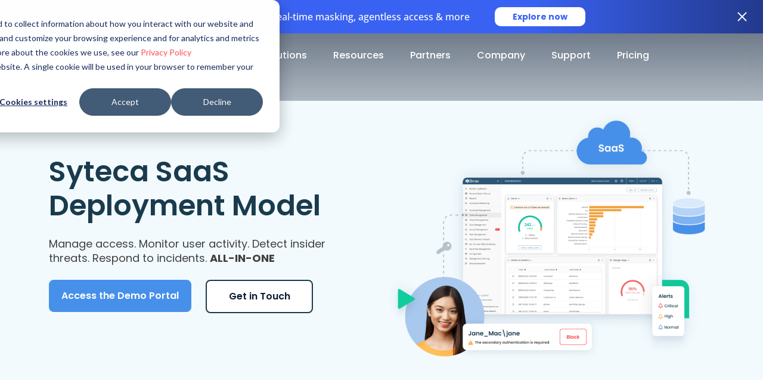

--- FILE ---
content_type: text/html; charset=UTF-8
request_url: https://www.syteca.com/en/product/saas-deployment
body_size: 41760
content:
<!DOCTYPE html>
<html lang="en-US">
<head>
	<meta charset="UTF-8">
	<meta name="viewport" content="width=device-width, initial-scale=1, shrink-to-fit=no">

	<meta name='robots' content='index, follow, max-image-preview:large, max-snippet:-1, max-video-preview:-1' />
<link rel="alternate" hreflang="x-default" href="https://www.syteca.com/en/product/saas-deployment" /><link rel="alternate" hreflang="en" href="https://www.syteca.com/en/product/saas-deployment" /><link rel="alternate" hreflang="de" href="https://www.syteca.com/de/product/saas-deployment" /><link rel="alternate" hreflang="es" href="https://www.syteca.com/es/product/saas-deployment" />
	<!-- This site is optimized with the Yoast SEO plugin v26.7 - https://yoast.com/wordpress/plugins/seo/ -->
	<title>Syteca SaaS Deployment: Optimize Security with Syteca</title>
<link data-rocket-prefetch href="https://www.gstatic.com" rel="dns-prefetch">
<link data-rocket-prefetch href="https://scripts.clarity.ms" rel="dns-prefetch">
<link data-rocket-prefetch href="https://js.hscollectedforms.net" rel="dns-prefetch">
<link data-rocket-prefetch href="https://js.hubspot.com" rel="dns-prefetch">
<link data-rocket-prefetch href="https://js.hsadspixel.net" rel="dns-prefetch">
<link data-rocket-prefetch href="https://js.hs-banner.com" rel="dns-prefetch">
<link data-rocket-prefetch href="https://js.hs-analytics.net" rel="dns-prefetch">
<link data-rocket-prefetch href="https://js.usemessages.com" rel="dns-prefetch">
<link data-rocket-prefetch href="https://www.clarity.ms" rel="dns-prefetch">
<link data-rocket-prefetch href="https://snap.licdn.com" rel="dns-prefetch">
<link data-rocket-prefetch href="https://www.googletagmanager.com" rel="dns-prefetch">
<link data-rocket-prefetch href="https://tracking.g2crowd.com" rel="dns-prefetch">
<link data-rocket-prefetch href="https://static.hotjar.com" rel="dns-prefetch">
<link data-rocket-prefetch href="https://googleads.g.doubleclick.net" rel="dns-prefetch">
<link data-rocket-prefetch href="https://www.google.com" rel="dns-prefetch">
<link data-rocket-prefetch href="https://script.hotjar.com" rel="dns-prefetch">
<link data-rocket-prefetch href="https://fonts.googleapis.com" rel="dns-prefetch">
<link data-rocket-prefetch href="https://images.dmca.com" rel="dns-prefetch">
<link data-rocket-prefetch href="https://js.hsforms.net" rel="dns-prefetch">
<link data-rocket-prefetch href="https://js.hs-scripts.com" rel="dns-prefetch">
<link data-rocket-prefetch href="https://plausible.io" rel="dns-prefetch"><link rel="preload" data-rocket-preload as="image" href="https://syteca_site_uploads.storage.googleapis.com/wp-content/uploads/2023/09/12010722/pic-SaaS-Deployment-Model-1024x772.png" imagesrcset="https://syteca_site_uploads.storage.googleapis.com/wp-content/uploads/2023/09/12010722/pic-SaaS-Deployment-Model-1024x772.png 1024w, https://syteca_site_uploads.storage.googleapis.com/wp-content/uploads/2023/09/12010722/pic-SaaS-Deployment-Model-300x226.png 300w, https://syteca_site_uploads.storage.googleapis.com/wp-content/uploads/2023/09/12010722/pic-SaaS-Deployment-Model-768x579.png 768w, https://syteca_site_uploads.storage.googleapis.com/wp-content/uploads/2023/09/12010722/pic-SaaS-Deployment-Model.png 1326w" imagesizes="(max-width: 1024px) 100vw, 1024px" fetchpriority="high">
	<meta name="description" content="Discover the capabilities of the Syteca SaaS deployment model. SaaS security has never been so easy!" />
	<link rel="canonical" href="https://www.syteca.com/en/product/saas-deployment" />
	<meta property="og:locale" content="en_US" />
	<meta property="og:type" content="article" />
	<meta property="og:title" content="Syteca SaaS Deployment: Optimize Security with Syteca" />
	<meta property="og:description" content="Discover the capabilities of the Syteca SaaS deployment model. SaaS security has never been so easy!" />
	<meta property="og:url" content="https://www.syteca.com/en/product/saas-deployment" />
	<meta property="og:site_name" content="Syteca" />
	<meta property="article:modified_time" content="2025-08-27T20:12:31+00:00" />
	<meta property="og:image" content="https://www.syteca.com/wp-content/uploads/2023/09/pic-SaaS-Deployment-Model-1024x772.png" />
	<meta name="twitter:card" content="summary_large_image" />
	<meta name="twitter:label1" content="Est. reading time" />
	<meta name="twitter:data1" content="7 minutes" />
	<script type="application/ld+json" class="yoast-schema-graph">{"@context":"https://schema.org","@graph":[{"@type":"WebPage","@id":"https://www.syteca.com/en/product/saas-deployment","url":"https://www.syteca.com/en/product/saas-deployment","name":"Syteca SaaS Deployment: Optimize Security with Syteca","isPartOf":{"@id":"https://www.syteca.com/en/#website"},"primaryImageOfPage":{"@id":"https://www.syteca.com/en/product/saas-deployment#primaryimage"},"image":{"@id":"https://www.syteca.com/en/product/saas-deployment#primaryimage"},"thumbnailUrl":"https://www.syteca.com/wp-content/uploads/2023/09/pic-SaaS-Deployment-Model-1024x772.png","datePublished":"2023-03-17T10:20:14+00:00","dateModified":"2025-08-27T20:12:31+00:00","description":"Discover the capabilities of the Syteca SaaS deployment model. SaaS security has never been so easy!","breadcrumb":{"@id":"https://www.syteca.com/en/product/saas-deployment#breadcrumb"},"inLanguage":"en-US","potentialAction":[{"@type":"ReadAction","target":["https://www.syteca.com/en/product/saas-deployment"]}]},{"@type":"ImageObject","inLanguage":"en-US","@id":"https://www.syteca.com/en/product/saas-deployment#primaryimage","url":"https://www.syteca.com/wp-content/uploads/2023/09/pic-SaaS-Deployment-Model-1024x772.png","contentUrl":"https://www.syteca.com/wp-content/uploads/2023/09/pic-SaaS-Deployment-Model-1024x772.png"},{"@type":"BreadcrumbList","@id":"https://www.syteca.com/en/product/saas-deployment#breadcrumb","itemListElement":[{"@type":"ListItem","position":1,"name":"Product","item":"https://www.syteca.com/en/product"},{"@type":"ListItem","position":2,"name":"Syteca Cloud Deployment | Syteca SaaS Platform"}]},{"@type":"WebSite","@id":"https://www.syteca.com/en/#website","url":"https://www.syteca.com/en/","name":"Syteca","description":"Syteca | software to monitor privileged users and audit employee activity, detect insider threats, and protect servers in real time. Try a free demo now!","potentialAction":[{"@type":"SearchAction","target":{"@type":"EntryPoint","urlTemplate":"https://www.syteca.com/en/?s={search_term_string}"},"query-input":{"@type":"PropertyValueSpecification","valueRequired":true,"valueName":"search_term_string"}}],"inLanguage":"en-US"}]}</script>
	<!-- / Yoast SEO plugin. -->



<link rel="alternate" type="application/rss+xml" title="Syteca &raquo; Feed" href="https://www.syteca.com/en/feed" />
<link rel="alternate" type="application/rss+xml" title="Syteca &raquo; Comments Feed" href="https://www.syteca.com/en/comments/feed" />
<link rel="alternate" title="oEmbed (JSON)" type="application/json+oembed" href="https://www.syteca.com/en/wp-json/oembed/1.0/embed?url=https%3A%2F%2Fwww.syteca.com%2Fen%2Fproduct%2Fsaas-deployment" />
<link rel="alternate" title="oEmbed (XML)" type="text/xml+oembed" href="https://www.syteca.com/en/wp-json/oembed/1.0/embed?url=https%3A%2F%2Fwww.syteca.com%2Fen%2Fproduct%2Fsaas-deployment&#038;format=xml" />
<style id='wp-img-auto-sizes-contain-inline-css'>
img:is([sizes=auto i],[sizes^="auto," i]){contain-intrinsic-size:3000px 1500px}
/*# sourceURL=wp-img-auto-sizes-contain-inline-css */
</style>
<style id='wp-emoji-styles-inline-css'>

	img.wp-smiley, img.emoji {
		display: inline !important;
		border: none !important;
		box-shadow: none !important;
		height: 1em !important;
		width: 1em !important;
		margin: 0 0.07em !important;
		vertical-align: -0.1em !important;
		background: none !important;
		padding: 0 !important;
	}
/*# sourceURL=wp-emoji-styles-inline-css */
</style>
<link rel='stylesheet' id='wp-block-library-css' href='https://www.syteca.com/wp-includes/css/dist/block-library/style.min.css?ver=620cdf59be807dcc4eaa05a5cb5d6b0b' media='all' />
<style id='wp-block-heading-inline-css'>
h1:where(.wp-block-heading).has-background,h2:where(.wp-block-heading).has-background,h3:where(.wp-block-heading).has-background,h4:where(.wp-block-heading).has-background,h5:where(.wp-block-heading).has-background,h6:where(.wp-block-heading).has-background{padding:1.25em 2.375em}h1.has-text-align-left[style*=writing-mode]:where([style*=vertical-lr]),h1.has-text-align-right[style*=writing-mode]:where([style*=vertical-rl]),h2.has-text-align-left[style*=writing-mode]:where([style*=vertical-lr]),h2.has-text-align-right[style*=writing-mode]:where([style*=vertical-rl]),h3.has-text-align-left[style*=writing-mode]:where([style*=vertical-lr]),h3.has-text-align-right[style*=writing-mode]:where([style*=vertical-rl]),h4.has-text-align-left[style*=writing-mode]:where([style*=vertical-lr]),h4.has-text-align-right[style*=writing-mode]:where([style*=vertical-rl]),h5.has-text-align-left[style*=writing-mode]:where([style*=vertical-lr]),h5.has-text-align-right[style*=writing-mode]:where([style*=vertical-rl]),h6.has-text-align-left[style*=writing-mode]:where([style*=vertical-lr]),h6.has-text-align-right[style*=writing-mode]:where([style*=vertical-rl]){rotate:180deg}
/*# sourceURL=https://www.syteca.com/wp-includes/blocks/heading/style.min.css */
</style>
<style id='wp-block-image-inline-css'>
.wp-block-image>a,.wp-block-image>figure>a{display:inline-block}.wp-block-image img{box-sizing:border-box;height:auto;max-width:100%;vertical-align:bottom}@media not (prefers-reduced-motion){.wp-block-image img.hide{visibility:hidden}.wp-block-image img.show{animation:show-content-image .4s}}.wp-block-image[style*=border-radius] img,.wp-block-image[style*=border-radius]>a{border-radius:inherit}.wp-block-image.has-custom-border img{box-sizing:border-box}.wp-block-image.aligncenter{text-align:center}.wp-block-image.alignfull>a,.wp-block-image.alignwide>a{width:100%}.wp-block-image.alignfull img,.wp-block-image.alignwide img{height:auto;width:100%}.wp-block-image .aligncenter,.wp-block-image .alignleft,.wp-block-image .alignright,.wp-block-image.aligncenter,.wp-block-image.alignleft,.wp-block-image.alignright{display:table}.wp-block-image .aligncenter>figcaption,.wp-block-image .alignleft>figcaption,.wp-block-image .alignright>figcaption,.wp-block-image.aligncenter>figcaption,.wp-block-image.alignleft>figcaption,.wp-block-image.alignright>figcaption{caption-side:bottom;display:table-caption}.wp-block-image .alignleft{float:left;margin:.5em 1em .5em 0}.wp-block-image .alignright{float:right;margin:.5em 0 .5em 1em}.wp-block-image .aligncenter{margin-left:auto;margin-right:auto}.wp-block-image :where(figcaption){margin-bottom:1em;margin-top:.5em}.wp-block-image.is-style-circle-mask img{border-radius:9999px}@supports ((-webkit-mask-image:none) or (mask-image:none)) or (-webkit-mask-image:none){.wp-block-image.is-style-circle-mask img{border-radius:0;-webkit-mask-image:url('data:image/svg+xml;utf8,<svg viewBox="0 0 100 100" xmlns="http://www.w3.org/2000/svg"><circle cx="50" cy="50" r="50"/></svg>');mask-image:url('data:image/svg+xml;utf8,<svg viewBox="0 0 100 100" xmlns="http://www.w3.org/2000/svg"><circle cx="50" cy="50" r="50"/></svg>');mask-mode:alpha;-webkit-mask-position:center;mask-position:center;-webkit-mask-repeat:no-repeat;mask-repeat:no-repeat;-webkit-mask-size:contain;mask-size:contain}}:root :where(.wp-block-image.is-style-rounded img,.wp-block-image .is-style-rounded img){border-radius:9999px}.wp-block-image figure{margin:0}.wp-lightbox-container{display:flex;flex-direction:column;position:relative}.wp-lightbox-container img{cursor:zoom-in}.wp-lightbox-container img:hover+button{opacity:1}.wp-lightbox-container button{align-items:center;backdrop-filter:blur(16px) saturate(180%);background-color:#5a5a5a40;border:none;border-radius:4px;cursor:zoom-in;display:flex;height:20px;justify-content:center;opacity:0;padding:0;position:absolute;right:16px;text-align:center;top:16px;width:20px;z-index:100}@media not (prefers-reduced-motion){.wp-lightbox-container button{transition:opacity .2s ease}}.wp-lightbox-container button:focus-visible{outline:3px auto #5a5a5a40;outline:3px auto -webkit-focus-ring-color;outline-offset:3px}.wp-lightbox-container button:hover{cursor:pointer;opacity:1}.wp-lightbox-container button:focus{opacity:1}.wp-lightbox-container button:focus,.wp-lightbox-container button:hover,.wp-lightbox-container button:not(:hover):not(:active):not(.has-background){background-color:#5a5a5a40;border:none}.wp-lightbox-overlay{box-sizing:border-box;cursor:zoom-out;height:100vh;left:0;overflow:hidden;position:fixed;top:0;visibility:hidden;width:100%;z-index:100000}.wp-lightbox-overlay .close-button{align-items:center;cursor:pointer;display:flex;justify-content:center;min-height:40px;min-width:40px;padding:0;position:absolute;right:calc(env(safe-area-inset-right) + 16px);top:calc(env(safe-area-inset-top) + 16px);z-index:5000000}.wp-lightbox-overlay .close-button:focus,.wp-lightbox-overlay .close-button:hover,.wp-lightbox-overlay .close-button:not(:hover):not(:active):not(.has-background){background:none;border:none}.wp-lightbox-overlay .lightbox-image-container{height:var(--wp--lightbox-container-height);left:50%;overflow:hidden;position:absolute;top:50%;transform:translate(-50%,-50%);transform-origin:top left;width:var(--wp--lightbox-container-width);z-index:9999999999}.wp-lightbox-overlay .wp-block-image{align-items:center;box-sizing:border-box;display:flex;height:100%;justify-content:center;margin:0;position:relative;transform-origin:0 0;width:100%;z-index:3000000}.wp-lightbox-overlay .wp-block-image img{height:var(--wp--lightbox-image-height);min-height:var(--wp--lightbox-image-height);min-width:var(--wp--lightbox-image-width);width:var(--wp--lightbox-image-width)}.wp-lightbox-overlay .wp-block-image figcaption{display:none}.wp-lightbox-overlay button{background:none;border:none}.wp-lightbox-overlay .scrim{background-color:#fff;height:100%;opacity:.9;position:absolute;width:100%;z-index:2000000}.wp-lightbox-overlay.active{visibility:visible}@media not (prefers-reduced-motion){.wp-lightbox-overlay.active{animation:turn-on-visibility .25s both}.wp-lightbox-overlay.active img{animation:turn-on-visibility .35s both}.wp-lightbox-overlay.show-closing-animation:not(.active){animation:turn-off-visibility .35s both}.wp-lightbox-overlay.show-closing-animation:not(.active) img{animation:turn-off-visibility .25s both}.wp-lightbox-overlay.zoom.active{animation:none;opacity:1;visibility:visible}.wp-lightbox-overlay.zoom.active .lightbox-image-container{animation:lightbox-zoom-in .4s}.wp-lightbox-overlay.zoom.active .lightbox-image-container img{animation:none}.wp-lightbox-overlay.zoom.active .scrim{animation:turn-on-visibility .4s forwards}.wp-lightbox-overlay.zoom.show-closing-animation:not(.active){animation:none}.wp-lightbox-overlay.zoom.show-closing-animation:not(.active) .lightbox-image-container{animation:lightbox-zoom-out .4s}.wp-lightbox-overlay.zoom.show-closing-animation:not(.active) .lightbox-image-container img{animation:none}.wp-lightbox-overlay.zoom.show-closing-animation:not(.active) .scrim{animation:turn-off-visibility .4s forwards}}@keyframes show-content-image{0%{visibility:hidden}99%{visibility:hidden}to{visibility:visible}}@keyframes turn-on-visibility{0%{opacity:0}to{opacity:1}}@keyframes turn-off-visibility{0%{opacity:1;visibility:visible}99%{opacity:0;visibility:visible}to{opacity:0;visibility:hidden}}@keyframes lightbox-zoom-in{0%{transform:translate(calc((-100vw + var(--wp--lightbox-scrollbar-width))/2 + var(--wp--lightbox-initial-left-position)),calc(-50vh + var(--wp--lightbox-initial-top-position))) scale(var(--wp--lightbox-scale))}to{transform:translate(-50%,-50%) scale(1)}}@keyframes lightbox-zoom-out{0%{transform:translate(-50%,-50%) scale(1);visibility:visible}99%{visibility:visible}to{transform:translate(calc((-100vw + var(--wp--lightbox-scrollbar-width))/2 + var(--wp--lightbox-initial-left-position)),calc(-50vh + var(--wp--lightbox-initial-top-position))) scale(var(--wp--lightbox-scale));visibility:hidden}}
/*# sourceURL=https://www.syteca.com/wp-includes/blocks/image/style.min.css */
</style>
<style id='wp-block-image-theme-inline-css'>
:root :where(.wp-block-image figcaption){color:#555;font-size:13px;text-align:center}.is-dark-theme :root :where(.wp-block-image figcaption){color:#ffffffa6}.wp-block-image{margin:0 0 1em}
/*# sourceURL=https://www.syteca.com/wp-includes/blocks/image/theme.min.css */
</style>
<style id='wp-block-list-inline-css'>
ol,ul{box-sizing:border-box}:root :where(.wp-block-list.has-background){padding:1.25em 2.375em}
/*# sourceURL=https://www.syteca.com/wp-includes/blocks/list/style.min.css */
</style>
<style id='wp-block-media-text-inline-css'>
.wp-block-media-text{box-sizing:border-box;
  /*!rtl:begin:ignore*/direction:ltr;
  /*!rtl:end:ignore*/display:grid;grid-template-columns:50% 1fr;grid-template-rows:auto}.wp-block-media-text.has-media-on-the-right{grid-template-columns:1fr 50%}.wp-block-media-text.is-vertically-aligned-top>.wp-block-media-text__content,.wp-block-media-text.is-vertically-aligned-top>.wp-block-media-text__media{align-self:start}.wp-block-media-text.is-vertically-aligned-center>.wp-block-media-text__content,.wp-block-media-text.is-vertically-aligned-center>.wp-block-media-text__media,.wp-block-media-text>.wp-block-media-text__content,.wp-block-media-text>.wp-block-media-text__media{align-self:center}.wp-block-media-text.is-vertically-aligned-bottom>.wp-block-media-text__content,.wp-block-media-text.is-vertically-aligned-bottom>.wp-block-media-text__media{align-self:end}.wp-block-media-text>.wp-block-media-text__media{
  /*!rtl:begin:ignore*/grid-column:1;grid-row:1;
  /*!rtl:end:ignore*/margin:0}.wp-block-media-text>.wp-block-media-text__content{direction:ltr;
  /*!rtl:begin:ignore*/grid-column:2;grid-row:1;
  /*!rtl:end:ignore*/padding:0 8%;word-break:break-word}.wp-block-media-text.has-media-on-the-right>.wp-block-media-text__media{
  /*!rtl:begin:ignore*/grid-column:2;grid-row:1
  /*!rtl:end:ignore*/}.wp-block-media-text.has-media-on-the-right>.wp-block-media-text__content{
  /*!rtl:begin:ignore*/grid-column:1;grid-row:1
  /*!rtl:end:ignore*/}.wp-block-media-text__media a{display:block}.wp-block-media-text__media img,.wp-block-media-text__media video{height:auto;max-width:unset;vertical-align:middle;width:100%}.wp-block-media-text.is-image-fill>.wp-block-media-text__media{background-size:cover;height:100%;min-height:250px}.wp-block-media-text.is-image-fill>.wp-block-media-text__media>a{display:block;height:100%}.wp-block-media-text.is-image-fill>.wp-block-media-text__media img{height:1px;margin:-1px;overflow:hidden;padding:0;position:absolute;width:1px;clip:rect(0,0,0,0);border:0}.wp-block-media-text.is-image-fill-element>.wp-block-media-text__media{height:100%;min-height:250px}.wp-block-media-text.is-image-fill-element>.wp-block-media-text__media>a{display:block;height:100%}.wp-block-media-text.is-image-fill-element>.wp-block-media-text__media img{height:100%;object-fit:cover;width:100%}@media (max-width:600px){.wp-block-media-text.is-stacked-on-mobile{grid-template-columns:100%!important}.wp-block-media-text.is-stacked-on-mobile>.wp-block-media-text__media{grid-column:1;grid-row:1}.wp-block-media-text.is-stacked-on-mobile>.wp-block-media-text__content{grid-column:1;grid-row:2}}
/*# sourceURL=https://www.syteca.com/wp-includes/blocks/media-text/style.min.css */
</style>
<style id='wp-block-paragraph-inline-css'>
.is-small-text{font-size:.875em}.is-regular-text{font-size:1em}.is-large-text{font-size:2.25em}.is-larger-text{font-size:3em}.has-drop-cap:not(:focus):first-letter{float:left;font-size:8.4em;font-style:normal;font-weight:100;line-height:.68;margin:.05em .1em 0 0;text-transform:uppercase}body.rtl .has-drop-cap:not(:focus):first-letter{float:none;margin-left:.1em}p.has-drop-cap.has-background{overflow:hidden}:root :where(p.has-background){padding:1.25em 2.375em}:where(p.has-text-color:not(.has-link-color)) a{color:inherit}p.has-text-align-left[style*="writing-mode:vertical-lr"],p.has-text-align-right[style*="writing-mode:vertical-rl"]{rotate:180deg}
/*# sourceURL=https://www.syteca.com/wp-includes/blocks/paragraph/style.min.css */
</style>
<style id='wp-block-separator-inline-css'>
@charset "UTF-8";.wp-block-separator{border:none;border-top:2px solid}:root :where(.wp-block-separator.is-style-dots){height:auto;line-height:1;text-align:center}:root :where(.wp-block-separator.is-style-dots):before{color:currentColor;content:"···";font-family:serif;font-size:1.5em;letter-spacing:2em;padding-left:2em}.wp-block-separator.is-style-dots{background:none!important;border:none!important}
/*# sourceURL=https://www.syteca.com/wp-includes/blocks/separator/style.min.css */
</style>
<style id='wp-block-separator-theme-inline-css'>
.wp-block-separator.has-css-opacity{opacity:.4}.wp-block-separator{border:none;border-bottom:2px solid;margin-left:auto;margin-right:auto}.wp-block-separator.has-alpha-channel-opacity{opacity:1}.wp-block-separator:not(.is-style-wide):not(.is-style-dots){width:100px}.wp-block-separator.has-background:not(.is-style-dots){border-bottom:none;height:1px}.wp-block-separator.has-background:not(.is-style-wide):not(.is-style-dots){height:2px}
/*# sourceURL=https://www.syteca.com/wp-includes/blocks/separator/theme.min.css */
</style>
<style id='wp-block-social-links-inline-css'>
.wp-block-social-links{background:none;box-sizing:border-box;margin-left:0;padding-left:0;padding-right:0;text-indent:0}.wp-block-social-links .wp-social-link a,.wp-block-social-links .wp-social-link a:hover{border-bottom:0;box-shadow:none;text-decoration:none}.wp-block-social-links .wp-social-link svg{height:1em;width:1em}.wp-block-social-links .wp-social-link span:not(.screen-reader-text){font-size:.65em;margin-left:.5em;margin-right:.5em}.wp-block-social-links.has-small-icon-size{font-size:16px}.wp-block-social-links,.wp-block-social-links.has-normal-icon-size{font-size:24px}.wp-block-social-links.has-large-icon-size{font-size:36px}.wp-block-social-links.has-huge-icon-size{font-size:48px}.wp-block-social-links.aligncenter{display:flex;justify-content:center}.wp-block-social-links.alignright{justify-content:flex-end}.wp-block-social-link{border-radius:9999px;display:block}@media not (prefers-reduced-motion){.wp-block-social-link{transition:transform .1s ease}}.wp-block-social-link{height:auto}.wp-block-social-link a{align-items:center;display:flex;line-height:0}.wp-block-social-link:hover{transform:scale(1.1)}.wp-block-social-links .wp-block-social-link.wp-social-link{display:inline-block;margin:0;padding:0}.wp-block-social-links .wp-block-social-link.wp-social-link .wp-block-social-link-anchor,.wp-block-social-links .wp-block-social-link.wp-social-link .wp-block-social-link-anchor svg,.wp-block-social-links .wp-block-social-link.wp-social-link .wp-block-social-link-anchor:active,.wp-block-social-links .wp-block-social-link.wp-social-link .wp-block-social-link-anchor:hover,.wp-block-social-links .wp-block-social-link.wp-social-link .wp-block-social-link-anchor:visited{color:currentColor;fill:currentColor}:where(.wp-block-social-links:not(.is-style-logos-only)) .wp-social-link{background-color:#f0f0f0;color:#444}:where(.wp-block-social-links:not(.is-style-logos-only)) .wp-social-link-amazon{background-color:#f90;color:#fff}:where(.wp-block-social-links:not(.is-style-logos-only)) .wp-social-link-bandcamp{background-color:#1ea0c3;color:#fff}:where(.wp-block-social-links:not(.is-style-logos-only)) .wp-social-link-behance{background-color:#0757fe;color:#fff}:where(.wp-block-social-links:not(.is-style-logos-only)) .wp-social-link-bluesky{background-color:#0a7aff;color:#fff}:where(.wp-block-social-links:not(.is-style-logos-only)) .wp-social-link-codepen{background-color:#1e1f26;color:#fff}:where(.wp-block-social-links:not(.is-style-logos-only)) .wp-social-link-deviantart{background-color:#02e49b;color:#fff}:where(.wp-block-social-links:not(.is-style-logos-only)) .wp-social-link-discord{background-color:#5865f2;color:#fff}:where(.wp-block-social-links:not(.is-style-logos-only)) .wp-social-link-dribbble{background-color:#e94c89;color:#fff}:where(.wp-block-social-links:not(.is-style-logos-only)) .wp-social-link-dropbox{background-color:#4280ff;color:#fff}:where(.wp-block-social-links:not(.is-style-logos-only)) .wp-social-link-etsy{background-color:#f45800;color:#fff}:where(.wp-block-social-links:not(.is-style-logos-only)) .wp-social-link-facebook{background-color:#0866ff;color:#fff}:where(.wp-block-social-links:not(.is-style-logos-only)) .wp-social-link-fivehundredpx{background-color:#000;color:#fff}:where(.wp-block-social-links:not(.is-style-logos-only)) .wp-social-link-flickr{background-color:#0461dd;color:#fff}:where(.wp-block-social-links:not(.is-style-logos-only)) .wp-social-link-foursquare{background-color:#e65678;color:#fff}:where(.wp-block-social-links:not(.is-style-logos-only)) .wp-social-link-github{background-color:#24292d;color:#fff}:where(.wp-block-social-links:not(.is-style-logos-only)) .wp-social-link-goodreads{background-color:#eceadd;color:#382110}:where(.wp-block-social-links:not(.is-style-logos-only)) .wp-social-link-google{background-color:#ea4434;color:#fff}:where(.wp-block-social-links:not(.is-style-logos-only)) .wp-social-link-gravatar{background-color:#1d4fc4;color:#fff}:where(.wp-block-social-links:not(.is-style-logos-only)) .wp-social-link-instagram{background-color:#f00075;color:#fff}:where(.wp-block-social-links:not(.is-style-logos-only)) .wp-social-link-lastfm{background-color:#e21b24;color:#fff}:where(.wp-block-social-links:not(.is-style-logos-only)) .wp-social-link-linkedin{background-color:#0d66c2;color:#fff}:where(.wp-block-social-links:not(.is-style-logos-only)) .wp-social-link-mastodon{background-color:#3288d4;color:#fff}:where(.wp-block-social-links:not(.is-style-logos-only)) .wp-social-link-medium{background-color:#000;color:#fff}:where(.wp-block-social-links:not(.is-style-logos-only)) .wp-social-link-meetup{background-color:#f6405f;color:#fff}:where(.wp-block-social-links:not(.is-style-logos-only)) .wp-social-link-patreon{background-color:#000;color:#fff}:where(.wp-block-social-links:not(.is-style-logos-only)) .wp-social-link-pinterest{background-color:#e60122;color:#fff}:where(.wp-block-social-links:not(.is-style-logos-only)) .wp-social-link-pocket{background-color:#ef4155;color:#fff}:where(.wp-block-social-links:not(.is-style-logos-only)) .wp-social-link-reddit{background-color:#ff4500;color:#fff}:where(.wp-block-social-links:not(.is-style-logos-only)) .wp-social-link-skype{background-color:#0478d7;color:#fff}:where(.wp-block-social-links:not(.is-style-logos-only)) .wp-social-link-snapchat{background-color:#fefc00;color:#fff;stroke:#000}:where(.wp-block-social-links:not(.is-style-logos-only)) .wp-social-link-soundcloud{background-color:#ff5600;color:#fff}:where(.wp-block-social-links:not(.is-style-logos-only)) .wp-social-link-spotify{background-color:#1bd760;color:#fff}:where(.wp-block-social-links:not(.is-style-logos-only)) .wp-social-link-telegram{background-color:#2aabee;color:#fff}:where(.wp-block-social-links:not(.is-style-logos-only)) .wp-social-link-threads{background-color:#000;color:#fff}:where(.wp-block-social-links:not(.is-style-logos-only)) .wp-social-link-tiktok{background-color:#000;color:#fff}:where(.wp-block-social-links:not(.is-style-logos-only)) .wp-social-link-tumblr{background-color:#011835;color:#fff}:where(.wp-block-social-links:not(.is-style-logos-only)) .wp-social-link-twitch{background-color:#6440a4;color:#fff}:where(.wp-block-social-links:not(.is-style-logos-only)) .wp-social-link-twitter{background-color:#1da1f2;color:#fff}:where(.wp-block-social-links:not(.is-style-logos-only)) .wp-social-link-vimeo{background-color:#1eb7ea;color:#fff}:where(.wp-block-social-links:not(.is-style-logos-only)) .wp-social-link-vk{background-color:#4680c2;color:#fff}:where(.wp-block-social-links:not(.is-style-logos-only)) .wp-social-link-wordpress{background-color:#3499cd;color:#fff}:where(.wp-block-social-links:not(.is-style-logos-only)) .wp-social-link-whatsapp{background-color:#25d366;color:#fff}:where(.wp-block-social-links:not(.is-style-logos-only)) .wp-social-link-x{background-color:#000;color:#fff}:where(.wp-block-social-links:not(.is-style-logos-only)) .wp-social-link-yelp{background-color:#d32422;color:#fff}:where(.wp-block-social-links:not(.is-style-logos-only)) .wp-social-link-youtube{background-color:red;color:#fff}:where(.wp-block-social-links.is-style-logos-only) .wp-social-link{background:none}:where(.wp-block-social-links.is-style-logos-only) .wp-social-link svg{height:1.25em;width:1.25em}:where(.wp-block-social-links.is-style-logos-only) .wp-social-link-amazon{color:#f90}:where(.wp-block-social-links.is-style-logos-only) .wp-social-link-bandcamp{color:#1ea0c3}:where(.wp-block-social-links.is-style-logos-only) .wp-social-link-behance{color:#0757fe}:where(.wp-block-social-links.is-style-logos-only) .wp-social-link-bluesky{color:#0a7aff}:where(.wp-block-social-links.is-style-logos-only) .wp-social-link-codepen{color:#1e1f26}:where(.wp-block-social-links.is-style-logos-only) .wp-social-link-deviantart{color:#02e49b}:where(.wp-block-social-links.is-style-logos-only) .wp-social-link-discord{color:#5865f2}:where(.wp-block-social-links.is-style-logos-only) .wp-social-link-dribbble{color:#e94c89}:where(.wp-block-social-links.is-style-logos-only) .wp-social-link-dropbox{color:#4280ff}:where(.wp-block-social-links.is-style-logos-only) .wp-social-link-etsy{color:#f45800}:where(.wp-block-social-links.is-style-logos-only) .wp-social-link-facebook{color:#0866ff}:where(.wp-block-social-links.is-style-logos-only) .wp-social-link-fivehundredpx{color:#000}:where(.wp-block-social-links.is-style-logos-only) .wp-social-link-flickr{color:#0461dd}:where(.wp-block-social-links.is-style-logos-only) .wp-social-link-foursquare{color:#e65678}:where(.wp-block-social-links.is-style-logos-only) .wp-social-link-github{color:#24292d}:where(.wp-block-social-links.is-style-logos-only) .wp-social-link-goodreads{color:#382110}:where(.wp-block-social-links.is-style-logos-only) .wp-social-link-google{color:#ea4434}:where(.wp-block-social-links.is-style-logos-only) .wp-social-link-gravatar{color:#1d4fc4}:where(.wp-block-social-links.is-style-logos-only) .wp-social-link-instagram{color:#f00075}:where(.wp-block-social-links.is-style-logos-only) .wp-social-link-lastfm{color:#e21b24}:where(.wp-block-social-links.is-style-logos-only) .wp-social-link-linkedin{color:#0d66c2}:where(.wp-block-social-links.is-style-logos-only) .wp-social-link-mastodon{color:#3288d4}:where(.wp-block-social-links.is-style-logos-only) .wp-social-link-medium{color:#000}:where(.wp-block-social-links.is-style-logos-only) .wp-social-link-meetup{color:#f6405f}:where(.wp-block-social-links.is-style-logos-only) .wp-social-link-patreon{color:#000}:where(.wp-block-social-links.is-style-logos-only) .wp-social-link-pinterest{color:#e60122}:where(.wp-block-social-links.is-style-logos-only) .wp-social-link-pocket{color:#ef4155}:where(.wp-block-social-links.is-style-logos-only) .wp-social-link-reddit{color:#ff4500}:where(.wp-block-social-links.is-style-logos-only) .wp-social-link-skype{color:#0478d7}:where(.wp-block-social-links.is-style-logos-only) .wp-social-link-snapchat{color:#fff;stroke:#000}:where(.wp-block-social-links.is-style-logos-only) .wp-social-link-soundcloud{color:#ff5600}:where(.wp-block-social-links.is-style-logos-only) .wp-social-link-spotify{color:#1bd760}:where(.wp-block-social-links.is-style-logos-only) .wp-social-link-telegram{color:#2aabee}:where(.wp-block-social-links.is-style-logos-only) .wp-social-link-threads{color:#000}:where(.wp-block-social-links.is-style-logos-only) .wp-social-link-tiktok{color:#000}:where(.wp-block-social-links.is-style-logos-only) .wp-social-link-tumblr{color:#011835}:where(.wp-block-social-links.is-style-logos-only) .wp-social-link-twitch{color:#6440a4}:where(.wp-block-social-links.is-style-logos-only) .wp-social-link-twitter{color:#1da1f2}:where(.wp-block-social-links.is-style-logos-only) .wp-social-link-vimeo{color:#1eb7ea}:where(.wp-block-social-links.is-style-logos-only) .wp-social-link-vk{color:#4680c2}:where(.wp-block-social-links.is-style-logos-only) .wp-social-link-whatsapp{color:#25d366}:where(.wp-block-social-links.is-style-logos-only) .wp-social-link-wordpress{color:#3499cd}:where(.wp-block-social-links.is-style-logos-only) .wp-social-link-x{color:#000}:where(.wp-block-social-links.is-style-logos-only) .wp-social-link-yelp{color:#d32422}:where(.wp-block-social-links.is-style-logos-only) .wp-social-link-youtube{color:red}.wp-block-social-links.is-style-pill-shape .wp-social-link{width:auto}:root :where(.wp-block-social-links .wp-social-link a){padding:.25em}:root :where(.wp-block-social-links.is-style-logos-only .wp-social-link a){padding:0}:root :where(.wp-block-social-links.is-style-pill-shape .wp-social-link a){padding-left:.6666666667em;padding-right:.6666666667em}.wp-block-social-links:not(.has-icon-color):not(.has-icon-background-color) .wp-social-link-snapchat .wp-block-social-link-label{color:#000}
/*# sourceURL=https://www.syteca.com/wp-includes/blocks/social-links/style.min.css */
</style>
<style id='wp-block-spacer-inline-css'>
.wp-block-spacer{clear:both}
/*# sourceURL=https://www.syteca.com/wp-includes/blocks/spacer/style.min.css */
</style>
<style id='global-styles-inline-css'>
:root{--wp--preset--aspect-ratio--square: 1;--wp--preset--aspect-ratio--4-3: 4/3;--wp--preset--aspect-ratio--3-4: 3/4;--wp--preset--aspect-ratio--3-2: 3/2;--wp--preset--aspect-ratio--2-3: 2/3;--wp--preset--aspect-ratio--16-9: 16/9;--wp--preset--aspect-ratio--9-16: 9/16;--wp--preset--color--black: #000000;--wp--preset--color--cyan-bluish-gray: #abb8c3;--wp--preset--color--white: #ffffff;--wp--preset--color--pale-pink: #f78da7;--wp--preset--color--vivid-red: #cf2e2e;--wp--preset--color--luminous-vivid-orange: #ff6900;--wp--preset--color--luminous-vivid-amber: #fcb900;--wp--preset--color--light-green-cyan: #7bdcb5;--wp--preset--color--vivid-green-cyan: #00d084;--wp--preset--color--pale-cyan-blue: #8ed1fc;--wp--preset--color--vivid-cyan-blue: #0693e3;--wp--preset--color--vivid-purple: #9b51e0;--wp--preset--gradient--vivid-cyan-blue-to-vivid-purple: linear-gradient(135deg,rgb(6,147,227) 0%,rgb(155,81,224) 100%);--wp--preset--gradient--light-green-cyan-to-vivid-green-cyan: linear-gradient(135deg,rgb(122,220,180) 0%,rgb(0,208,130) 100%);--wp--preset--gradient--luminous-vivid-amber-to-luminous-vivid-orange: linear-gradient(135deg,rgb(252,185,0) 0%,rgb(255,105,0) 100%);--wp--preset--gradient--luminous-vivid-orange-to-vivid-red: linear-gradient(135deg,rgb(255,105,0) 0%,rgb(207,46,46) 100%);--wp--preset--gradient--very-light-gray-to-cyan-bluish-gray: linear-gradient(135deg,rgb(238,238,238) 0%,rgb(169,184,195) 100%);--wp--preset--gradient--cool-to-warm-spectrum: linear-gradient(135deg,rgb(74,234,220) 0%,rgb(151,120,209) 20%,rgb(207,42,186) 40%,rgb(238,44,130) 60%,rgb(251,105,98) 80%,rgb(254,248,76) 100%);--wp--preset--gradient--blush-light-purple: linear-gradient(135deg,rgb(255,206,236) 0%,rgb(152,150,240) 100%);--wp--preset--gradient--blush-bordeaux: linear-gradient(135deg,rgb(254,205,165) 0%,rgb(254,45,45) 50%,rgb(107,0,62) 100%);--wp--preset--gradient--luminous-dusk: linear-gradient(135deg,rgb(255,203,112) 0%,rgb(199,81,192) 50%,rgb(65,88,208) 100%);--wp--preset--gradient--pale-ocean: linear-gradient(135deg,rgb(255,245,203) 0%,rgb(182,227,212) 50%,rgb(51,167,181) 100%);--wp--preset--gradient--electric-grass: linear-gradient(135deg,rgb(202,248,128) 0%,rgb(113,206,126) 100%);--wp--preset--gradient--midnight: linear-gradient(135deg,rgb(2,3,129) 0%,rgb(40,116,252) 100%);--wp--preset--font-size--small: 13px;--wp--preset--font-size--medium: 20px;--wp--preset--font-size--large: 36px;--wp--preset--font-size--x-large: 42px;--wp--preset--spacing--20: 0.44rem;--wp--preset--spacing--30: 0.67rem;--wp--preset--spacing--40: 1rem;--wp--preset--spacing--50: 1.5rem;--wp--preset--spacing--60: 2.25rem;--wp--preset--spacing--70: 3.38rem;--wp--preset--spacing--80: 5.06rem;--wp--preset--shadow--natural: 6px 6px 9px rgba(0, 0, 0, 0.2);--wp--preset--shadow--deep: 12px 12px 50px rgba(0, 0, 0, 0.4);--wp--preset--shadow--sharp: 6px 6px 0px rgba(0, 0, 0, 0.2);--wp--preset--shadow--outlined: 6px 6px 0px -3px rgb(255, 255, 255), 6px 6px rgb(0, 0, 0);--wp--preset--shadow--crisp: 6px 6px 0px rgb(0, 0, 0);}:where(.is-layout-flex){gap: 0.5em;}:where(.is-layout-grid){gap: 0.5em;}body .is-layout-flex{display: flex;}.is-layout-flex{flex-wrap: wrap;align-items: center;}.is-layout-flex > :is(*, div){margin: 0;}body .is-layout-grid{display: grid;}.is-layout-grid > :is(*, div){margin: 0;}:where(.wp-block-columns.is-layout-flex){gap: 2em;}:where(.wp-block-columns.is-layout-grid){gap: 2em;}:where(.wp-block-post-template.is-layout-flex){gap: 1.25em;}:where(.wp-block-post-template.is-layout-grid){gap: 1.25em;}.has-black-color{color: var(--wp--preset--color--black) !important;}.has-cyan-bluish-gray-color{color: var(--wp--preset--color--cyan-bluish-gray) !important;}.has-white-color{color: var(--wp--preset--color--white) !important;}.has-pale-pink-color{color: var(--wp--preset--color--pale-pink) !important;}.has-vivid-red-color{color: var(--wp--preset--color--vivid-red) !important;}.has-luminous-vivid-orange-color{color: var(--wp--preset--color--luminous-vivid-orange) !important;}.has-luminous-vivid-amber-color{color: var(--wp--preset--color--luminous-vivid-amber) !important;}.has-light-green-cyan-color{color: var(--wp--preset--color--light-green-cyan) !important;}.has-vivid-green-cyan-color{color: var(--wp--preset--color--vivid-green-cyan) !important;}.has-pale-cyan-blue-color{color: var(--wp--preset--color--pale-cyan-blue) !important;}.has-vivid-cyan-blue-color{color: var(--wp--preset--color--vivid-cyan-blue) !important;}.has-vivid-purple-color{color: var(--wp--preset--color--vivid-purple) !important;}.has-black-background-color{background-color: var(--wp--preset--color--black) !important;}.has-cyan-bluish-gray-background-color{background-color: var(--wp--preset--color--cyan-bluish-gray) !important;}.has-white-background-color{background-color: var(--wp--preset--color--white) !important;}.has-pale-pink-background-color{background-color: var(--wp--preset--color--pale-pink) !important;}.has-vivid-red-background-color{background-color: var(--wp--preset--color--vivid-red) !important;}.has-luminous-vivid-orange-background-color{background-color: var(--wp--preset--color--luminous-vivid-orange) !important;}.has-luminous-vivid-amber-background-color{background-color: var(--wp--preset--color--luminous-vivid-amber) !important;}.has-light-green-cyan-background-color{background-color: var(--wp--preset--color--light-green-cyan) !important;}.has-vivid-green-cyan-background-color{background-color: var(--wp--preset--color--vivid-green-cyan) !important;}.has-pale-cyan-blue-background-color{background-color: var(--wp--preset--color--pale-cyan-blue) !important;}.has-vivid-cyan-blue-background-color{background-color: var(--wp--preset--color--vivid-cyan-blue) !important;}.has-vivid-purple-background-color{background-color: var(--wp--preset--color--vivid-purple) !important;}.has-black-border-color{border-color: var(--wp--preset--color--black) !important;}.has-cyan-bluish-gray-border-color{border-color: var(--wp--preset--color--cyan-bluish-gray) !important;}.has-white-border-color{border-color: var(--wp--preset--color--white) !important;}.has-pale-pink-border-color{border-color: var(--wp--preset--color--pale-pink) !important;}.has-vivid-red-border-color{border-color: var(--wp--preset--color--vivid-red) !important;}.has-luminous-vivid-orange-border-color{border-color: var(--wp--preset--color--luminous-vivid-orange) !important;}.has-luminous-vivid-amber-border-color{border-color: var(--wp--preset--color--luminous-vivid-amber) !important;}.has-light-green-cyan-border-color{border-color: var(--wp--preset--color--light-green-cyan) !important;}.has-vivid-green-cyan-border-color{border-color: var(--wp--preset--color--vivid-green-cyan) !important;}.has-pale-cyan-blue-border-color{border-color: var(--wp--preset--color--pale-cyan-blue) !important;}.has-vivid-cyan-blue-border-color{border-color: var(--wp--preset--color--vivid-cyan-blue) !important;}.has-vivid-purple-border-color{border-color: var(--wp--preset--color--vivid-purple) !important;}.has-vivid-cyan-blue-to-vivid-purple-gradient-background{background: var(--wp--preset--gradient--vivid-cyan-blue-to-vivid-purple) !important;}.has-light-green-cyan-to-vivid-green-cyan-gradient-background{background: var(--wp--preset--gradient--light-green-cyan-to-vivid-green-cyan) !important;}.has-luminous-vivid-amber-to-luminous-vivid-orange-gradient-background{background: var(--wp--preset--gradient--luminous-vivid-amber-to-luminous-vivid-orange) !important;}.has-luminous-vivid-orange-to-vivid-red-gradient-background{background: var(--wp--preset--gradient--luminous-vivid-orange-to-vivid-red) !important;}.has-very-light-gray-to-cyan-bluish-gray-gradient-background{background: var(--wp--preset--gradient--very-light-gray-to-cyan-bluish-gray) !important;}.has-cool-to-warm-spectrum-gradient-background{background: var(--wp--preset--gradient--cool-to-warm-spectrum) !important;}.has-blush-light-purple-gradient-background{background: var(--wp--preset--gradient--blush-light-purple) !important;}.has-blush-bordeaux-gradient-background{background: var(--wp--preset--gradient--blush-bordeaux) !important;}.has-luminous-dusk-gradient-background{background: var(--wp--preset--gradient--luminous-dusk) !important;}.has-pale-ocean-gradient-background{background: var(--wp--preset--gradient--pale-ocean) !important;}.has-electric-grass-gradient-background{background: var(--wp--preset--gradient--electric-grass) !important;}.has-midnight-gradient-background{background: var(--wp--preset--gradient--midnight) !important;}.has-small-font-size{font-size: var(--wp--preset--font-size--small) !important;}.has-medium-font-size{font-size: var(--wp--preset--font-size--medium) !important;}.has-large-font-size{font-size: var(--wp--preset--font-size--large) !important;}.has-x-large-font-size{font-size: var(--wp--preset--font-size--x-large) !important;}
/*# sourceURL=global-styles-inline-css */
</style>

<style id='classic-theme-styles-inline-css'>
/*! This file is auto-generated */
.wp-block-button__link{color:#fff;background-color:#32373c;border-radius:9999px;box-shadow:none;text-decoration:none;padding:calc(.667em + 2px) calc(1.333em + 2px);font-size:1.125em}.wp-block-file__button{background:#32373c;color:#fff;text-decoration:none}
/*# sourceURL=/wp-includes/css/classic-themes.min.css */
</style>
<link data-minify="1" rel='stylesheet' id='style-css' href='https://www.syteca.com/wp-content/cache/min/1/wp-content/themes/ekransystem/style.css?ver=1769080534' media='all' />
<link data-minify="1" rel='stylesheet' id='fancyboxcss-css' href='https://www.syteca.com/wp-content/cache/min/1/wp-content/themes/ekransystem/assets/css/fancybox.css?ver=1769080534' media='all' />
<link data-minify="1" rel='stylesheet' id='pages-css' href='https://www.syteca.com/wp-content/cache/min/1/wp-content/themes/ekransystem/assets/css/pages.css?ver=1769080534' media='all' />
<link rel='stylesheet' id='style_login_widget-css' href='https://www.syteca.com/wp-content/plugins/miniorange-login-with-eve-online-google-facebook/css/style_login_widget.min.css?ver=6.26.17' media='all' />
<link data-minify="1" rel='stylesheet' id='areoi-bootstrap-icons-css' href='https://www.syteca.com/wp-content/cache/min/1/wp-content/plugins/all-bootstrap-blocks/src/bootstrap-icons-1.11.3/bootstrap-icons.min.css?ver=1769080534' media='all' />
<link data-minify="1" rel='stylesheet' id='areoi-style-index-css' href='https://www.syteca.com/wp-content/cache/min/1/wp-content/plugins/all-bootstrap-blocks/build/style-index.css?ver=1769080534' media='all' />
<style id='areoi-style-index-inline-css'>
@media (min-width:0){.block-44fdcbf3-eb2f-4b7f-ae99-17445bc20c80{padding-top:133px;padding-bottom:143px}.block-51cb34e7-6bb9-43cb-9071-ea36f112c6fc{padding-top:80px;padding-bottom:80px}.block-986b7b4b-4a3d-46c6-b128-a4a25b0a5ded{padding-top:40px}.block-0e0bd4c7-0a91-4985-b330-54b2c879963c{padding-top:24px}.block-3b0dcd1c-d3a3-49e4-b23b-af65cd3024e9{margin-top:80px}.block-986b7b4b-4a3d-46c6-b128-a4a25b0a5ded{padding-top:40px}.block-0e0bd4c7-0a91-4985-b330-54b2c879963c{padding-top:24px}.block-528130e5-d2fc-4a19-9b09-cff1991913ad{margin-top:80px}.block-986b7b4b-4a3d-46c6-b128-a4a25b0a5ded{padding-top:40px}.block-428ae718-1a22-40b8-8987-ba09dff7bb80{padding-top:80px;padding-bottom:80px}.block-2ba3b85b-19ca-45ab-a8b9-b532925c2440{margin-bottom:16px}.block-5ee3a22b-e415-477b-b5a3-37266ff55ea3{padding-top:24px;padding-right:24px;padding-left:24px}.block-ae1064ab-c72c-49a9-b4bd-dba7ce812d2a{margin-bottom:16px}.block-5ee3a22b-e415-477b-b5a3-37266ff55ea3{padding-top:24px;padding-right:24px;padding-left:24px}.block-2ba3b85b-19ca-45ab-a8b9-b532925c2440{margin-bottom:16px}.block-5ee3a22b-e415-477b-b5a3-37266ff55ea3{padding-top:24px;padding-right:24px;padding-left:24px}.block-dbc54010-5314-4ea8-b4f9-c6593c95b669{padding-top:80px;padding-bottom:80px;margin-top:80px;margin-bottom:80px}.block-0e8081c0-dbaf-469c-bf7f-523ca6f7694a{padding-top:80px;padding-bottom:80px}.block-0e8081c0-dbaf-469c-bf7f-523ca6f7694a{padding-top:80px;padding-bottom:80px}.block-0e8081c0-dbaf-469c-bf7f-523ca6f7694a{padding-top:80px;padding-bottom:80px}.block-0e8081c0-dbaf-469c-bf7f-523ca6f7694a{padding-top:80px;padding-bottom:80px}.block-0e8081c0-dbaf-469c-bf7f-523ca6f7694a{padding-top:80px;padding-bottom:80px}.block-0e8081c0-dbaf-469c-bf7f-523ca6f7694a{padding-top:80px;padding-bottom:80px}.block-0e8081c0-dbaf-469c-bf7f-523ca6f7694a{padding-top:80px;padding-bottom:80px}.block-88d695ba-a4f1-48a9-bc1a-298db98909bd{padding-top:72px;padding-bottom:72px}.block-eb309f3d-a43e-4f23-977f-fa4252b738d6{padding-top:32px;padding-bottom:32px}.block-88d695ba-a4f1-48a9-bc1a-298db98909bd{padding-top:72px;padding-bottom:72px}.block-eb309f3d-a43e-4f23-977f-fa4252b738d6{padding-top:32px;padding-bottom:32px}.block-88d695ba-a4f1-48a9-bc1a-298db98909bd{padding-top:72px;padding-bottom:72px}.block-eb309f3d-a43e-4f23-977f-fa4252b738d6{padding-top:32px;padding-bottom:32px}.block-88d695ba-a4f1-48a9-bc1a-298db98909bd{padding-top:72px;padding-bottom:72px}.block-eb309f3d-a43e-4f23-977f-fa4252b738d6{padding-top:32px;padding-bottom:32px}.block-88d695ba-a4f1-48a9-bc1a-298db98909bd{padding-top:72px;padding-bottom:72px}.block-eb309f3d-a43e-4f23-977f-fa4252b738d6{padding-top:32px;padding-bottom:32px}.block-88d695ba-a4f1-48a9-bc1a-298db98909bd{padding-top:72px;padding-bottom:72px}.block-eb309f3d-a43e-4f23-977f-fa4252b738d6{padding-top:32px;padding-bottom:32px}.block-b5998733-c1a1-4248-af01-22f69d9147a3{padding-top:72px;padding-bottom:136px}.block-7310a54f-e56e-4326-9b3b-8bf9ea350534{padding-top:24px}.block-8baf9e09-aede-47ef-9ad2-0b986c198b4e{padding-right:20px;padding-left:20px}.block-6e3a50df-d15f-40a0-ade9-75100596877b{padding-top:38px;padding-right:24px;padding-bottom:42px;padding-left:24px}.block-61468152-1fef-4394-aaec-46255e254564{padding-right:20px;padding-left:20px}.block-9b951e1b-84f7-4993-869d-a304dcd8d73f{padding-top:38px;padding-right:24px;padding-bottom:42px;padding-left:24px}.block-917c042e-a8c9-45ae-8f8c-ee04f5702fa1{padding-right:20px;padding-left:20px}.block-8007ee8d-0f7c-4580-8403-5f23b9ae31f5{padding-top:38px;padding-right:24px;padding-bottom:42px;padding-left:24px}.block-e223fe78-2d6b-4ded-8c5a-57ee4d7634e3{padding-right:20px;padding-left:20px}.block-72af8659-e170-4e3e-8dde-801c34d48e26{padding-top:38px;padding-right:24px;padding-bottom:42px;padding-left:24px}.block-40cc8832-4443-49b5-9bda-35951ed11b8e{padding-right:20px;padding-left:20px}.block-68bef890-b1e8-4578-91f3-fe14c2d7e685{padding-top:38px;padding-right:24px;padding-bottom:42px;padding-left:24px}.block-b5998733-c1a1-4248-af01-22f69d9147a3{padding-top:72px;padding-bottom:136px}.block-7310a54f-e56e-4326-9b3b-8bf9ea350534{padding-top:24px}.block-8baf9e09-aede-47ef-9ad2-0b986c198b4e{padding-right:20px;padding-left:20px}.block-6e3a50df-d15f-40a0-ade9-75100596877b{padding-top:38px;padding-right:24px;padding-bottom:42px;padding-left:24px}.block-61468152-1fef-4394-aaec-46255e254564{padding-right:20px;padding-left:20px}.block-9b951e1b-84f7-4993-869d-a304dcd8d73f{padding-top:38px;padding-right:24px;padding-bottom:42px;padding-left:24px}.block-917c042e-a8c9-45ae-8f8c-ee04f5702fa1{padding-right:20px;padding-left:20px}.block-8007ee8d-0f7c-4580-8403-5f23b9ae31f5{padding-top:38px;padding-right:24px;padding-bottom:42px;padding-left:24px}.block-e223fe78-2d6b-4ded-8c5a-57ee4d7634e3{padding-right:20px;padding-left:20px}.block-72af8659-e170-4e3e-8dde-801c34d48e26{padding-top:38px;padding-right:24px;padding-bottom:42px;padding-left:24px}.block-40cc8832-4443-49b5-9bda-35951ed11b8e{padding-right:20px;padding-left:20px}.block-68bef890-b1e8-4578-91f3-fe14c2d7e685{padding-top:38px;padding-right:24px;padding-bottom:42px;padding-left:24px}.block-b5998733-c1a1-4248-af01-22f69d9147a3{padding-top:72px;padding-bottom:136px}.block-7310a54f-e56e-4326-9b3b-8bf9ea350534{padding-top:24px}.block-8baf9e09-aede-47ef-9ad2-0b986c198b4e{padding-right:20px;padding-left:20px}.block-6e3a50df-d15f-40a0-ade9-75100596877b{padding-top:38px;padding-right:24px;padding-bottom:42px;padding-left:24px}.block-61468152-1fef-4394-aaec-46255e254564{padding-right:20px;padding-left:20px}.block-9b951e1b-84f7-4993-869d-a304dcd8d73f{padding-top:38px;padding-right:24px;padding-bottom:42px;padding-left:24px}.block-917c042e-a8c9-45ae-8f8c-ee04f5702fa1{padding-right:20px;padding-left:20px}.block-8007ee8d-0f7c-4580-8403-5f23b9ae31f5{padding-top:38px;padding-right:24px;padding-bottom:42px;padding-left:24px}.block-e223fe78-2d6b-4ded-8c5a-57ee4d7634e3{padding-right:20px;padding-left:20px}.block-72af8659-e170-4e3e-8dde-801c34d48e26{padding-top:38px;padding-right:24px;padding-bottom:42px;padding-left:24px}.block-40cc8832-4443-49b5-9bda-35951ed11b8e{padding-right:20px;padding-left:20px}.block-68bef890-b1e8-4578-91f3-fe14c2d7e685{padding-top:38px;padding-right:24px;padding-bottom:42px;padding-left:24px}.block-b5998733-c1a1-4248-af01-22f69d9147a3{padding-top:72px;padding-bottom:136px}.block-7310a54f-e56e-4326-9b3b-8bf9ea350534{padding-top:24px}.block-8baf9e09-aede-47ef-9ad2-0b986c198b4e{padding-right:20px;padding-left:20px}.block-6e3a50df-d15f-40a0-ade9-75100596877b{padding-top:38px;padding-right:24px;padding-bottom:42px;padding-left:24px}.block-61468152-1fef-4394-aaec-46255e254564{padding-right:20px;padding-left:20px}.block-9b951e1b-84f7-4993-869d-a304dcd8d73f{padding-top:38px;padding-right:24px;padding-bottom:42px;padding-left:24px}.block-917c042e-a8c9-45ae-8f8c-ee04f5702fa1{padding-right:20px;padding-left:20px}.block-8007ee8d-0f7c-4580-8403-5f23b9ae31f5{padding-top:38px;padding-right:24px;padding-bottom:42px;padding-left:24px}.block-e223fe78-2d6b-4ded-8c5a-57ee4d7634e3{padding-right:20px;padding-left:20px}.block-72af8659-e170-4e3e-8dde-801c34d48e26{padding-top:38px;padding-right:24px;padding-bottom:42px;padding-left:24px}.block-40cc8832-4443-49b5-9bda-35951ed11b8e{padding-right:20px;padding-left:20px}.block-68bef890-b1e8-4578-91f3-fe14c2d7e685{padding-top:38px;padding-right:24px;padding-bottom:42px;padding-left:24px}.block-b5998733-c1a1-4248-af01-22f69d9147a3{padding-top:72px;padding-bottom:136px}.block-7310a54f-e56e-4326-9b3b-8bf9ea350534{padding-top:24px}.block-8baf9e09-aede-47ef-9ad2-0b986c198b4e{padding-right:20px;padding-left:20px}.block-6e3a50df-d15f-40a0-ade9-75100596877b{padding-top:38px;padding-right:24px;padding-bottom:42px;padding-left:24px}.block-61468152-1fef-4394-aaec-46255e254564{padding-right:20px;padding-left:20px}.block-9b951e1b-84f7-4993-869d-a304dcd8d73f{padding-top:38px;padding-right:24px;padding-bottom:42px;padding-left:24px}.block-917c042e-a8c9-45ae-8f8c-ee04f5702fa1{padding-right:20px;padding-left:20px}.block-8007ee8d-0f7c-4580-8403-5f23b9ae31f5{padding-top:38px;padding-right:24px;padding-bottom:42px;padding-left:24px}.block-e223fe78-2d6b-4ded-8c5a-57ee4d7634e3{padding-right:20px;padding-left:20px}.block-72af8659-e170-4e3e-8dde-801c34d48e26{padding-top:38px;padding-right:24px;padding-bottom:42px;padding-left:24px}.block-40cc8832-4443-49b5-9bda-35951ed11b8e{padding-right:20px;padding-left:20px}.block-68bef890-b1e8-4578-91f3-fe14c2d7e685{padding-top:38px;padding-right:24px;padding-bottom:42px;padding-left:24px}.block-b5998733-c1a1-4248-af01-22f69d9147a3{padding-top:72px;padding-bottom:136px}.block-7310a54f-e56e-4326-9b3b-8bf9ea350534{padding-top:24px}.block-8baf9e09-aede-47ef-9ad2-0b986c198b4e{padding-right:20px;padding-left:20px}.block-6e3a50df-d15f-40a0-ade9-75100596877b{padding-top:38px;padding-right:24px;padding-bottom:42px;padding-left:24px}.block-61468152-1fef-4394-aaec-46255e254564{padding-right:20px;padding-left:20px}.block-9b951e1b-84f7-4993-869d-a304dcd8d73f{padding-top:38px;padding-right:24px;padding-bottom:42px;padding-left:24px}.block-917c042e-a8c9-45ae-8f8c-ee04f5702fa1{padding-right:20px;padding-left:20px}.block-8007ee8d-0f7c-4580-8403-5f23b9ae31f5{padding-top:38px;padding-right:24px;padding-bottom:42px;padding-left:24px}.block-e223fe78-2d6b-4ded-8c5a-57ee4d7634e3{padding-right:20px;padding-left:20px}.block-72af8659-e170-4e3e-8dde-801c34d48e26{padding-top:38px;padding-right:24px;padding-bottom:42px;padding-left:24px}.block-40cc8832-4443-49b5-9bda-35951ed11b8e{padding-right:20px;padding-left:20px}.block-68bef890-b1e8-4578-91f3-fe14c2d7e685{padding-top:38px;padding-right:24px;padding-bottom:42px;padding-left:24px}.block-32e549cf-0177-4d63-b3f9-98bf215db282{padding-right:24px;padding-left:24px;margin-top:32px;margin-bottom:32px}.block-48b5945c-b801-4de1-b813-caf1c2e28ab0{padding-right:1px;padding-left:1px}.block-c9df2c75-80f5-433d-a718-260cdc235ae3{padding-right:1px;padding-left:1px}.block-5391593f-bc23-4cd1-9947-8984db923efa{padding-right:1px;padding-left:1px}.block-b885440c-441c-44cc-a2a8-bba02044db9a{padding-right:1px;padding-left:1px}.block-04401400-f754-4817-99cc-b6c8fcf92cc9{padding-right:1px;padding-left:1px}.block-05211db1-1ef8-4aa7-abfe-a6286a5ea14c{padding-right:1px;padding-left:1px}.block-2d113e17-ea91-41fc-ab7b-b32420846575{padding-right:1px;padding-left:1px}.block-a8200b3c-f6a5-425c-a9f5-61d40f553232{padding-right:1px;padding-left:1px}.block-db1b95b7-ce46-4d29-b1a1-95ad84709e29{padding-bottom:72px}.block-32e549cf-0177-4d63-b3f9-98bf215db282{padding-right:24px;padding-left:24px;margin-top:32px;margin-bottom:32px}.block-48b5945c-b801-4de1-b813-caf1c2e28ab0{padding-right:1px;padding-left:1px}.block-c9df2c75-80f5-433d-a718-260cdc235ae3{padding-right:1px;padding-left:1px}.block-5391593f-bc23-4cd1-9947-8984db923efa{padding-right:1px;padding-left:1px}.block-b885440c-441c-44cc-a2a8-bba02044db9a{padding-right:1px;padding-left:1px}.block-04401400-f754-4817-99cc-b6c8fcf92cc9{padding-right:1px;padding-left:1px}.block-05211db1-1ef8-4aa7-abfe-a6286a5ea14c{padding-right:1px;padding-left:1px}.block-2d113e17-ea91-41fc-ab7b-b32420846575{padding-right:1px;padding-left:1px}.block-a8200b3c-f6a5-425c-a9f5-61d40f553232{padding-right:1px;padding-left:1px}.block-db1b95b7-ce46-4d29-b1a1-95ad84709e29{padding-bottom:72px}.block-32e549cf-0177-4d63-b3f9-98bf215db282{padding-right:24px;padding-left:24px;margin-top:32px;margin-bottom:32px}.block-48b5945c-b801-4de1-b813-caf1c2e28ab0{padding-right:1px;padding-left:1px}.block-c9df2c75-80f5-433d-a718-260cdc235ae3{padding-right:1px;padding-left:1px}.block-5391593f-bc23-4cd1-9947-8984db923efa{padding-right:1px;padding-left:1px}.block-b885440c-441c-44cc-a2a8-bba02044db9a{padding-right:1px;padding-left:1px}.block-04401400-f754-4817-99cc-b6c8fcf92cc9{padding-right:1px;padding-left:1px}.block-05211db1-1ef8-4aa7-abfe-a6286a5ea14c{padding-right:1px;padding-left:1px}.block-2d113e17-ea91-41fc-ab7b-b32420846575{padding-right:1px;padding-left:1px}.block-a8200b3c-f6a5-425c-a9f5-61d40f553232{padding-right:1px;padding-left:1px}.block-db1b95b7-ce46-4d29-b1a1-95ad84709e29{padding-bottom:72px}.block-32e549cf-0177-4d63-b3f9-98bf215db282{padding-right:24px;padding-left:24px;margin-top:32px;margin-bottom:32px}.block-48b5945c-b801-4de1-b813-caf1c2e28ab0{padding-right:1px;padding-left:1px}.block-c9df2c75-80f5-433d-a718-260cdc235ae3{padding-right:1px;padding-left:1px}.block-5391593f-bc23-4cd1-9947-8984db923efa{padding-right:1px;padding-left:1px}.block-b885440c-441c-44cc-a2a8-bba02044db9a{padding-right:1px;padding-left:1px}.block-04401400-f754-4817-99cc-b6c8fcf92cc9{padding-right:1px;padding-left:1px}.block-05211db1-1ef8-4aa7-abfe-a6286a5ea14c{padding-right:1px;padding-left:1px}.block-2d113e17-ea91-41fc-ab7b-b32420846575{padding-right:1px;padding-left:1px}.block-a8200b3c-f6a5-425c-a9f5-61d40f553232{padding-right:1px;padding-left:1px}.block-db1b95b7-ce46-4d29-b1a1-95ad84709e29{padding-bottom:72px}.block-32e549cf-0177-4d63-b3f9-98bf215db282{padding-right:24px;padding-left:24px;margin-top:32px;margin-bottom:32px}.block-48b5945c-b801-4de1-b813-caf1c2e28ab0{padding-right:1px;padding-left:1px}.block-c9df2c75-80f5-433d-a718-260cdc235ae3{padding-right:1px;padding-left:1px}.block-5391593f-bc23-4cd1-9947-8984db923efa{padding-right:1px;padding-left:1px}.block-b885440c-441c-44cc-a2a8-bba02044db9a{padding-right:1px;padding-left:1px}.block-04401400-f754-4817-99cc-b6c8fcf92cc9{padding-right:1px;padding-left:1px}.block-05211db1-1ef8-4aa7-abfe-a6286a5ea14c{padding-right:1px;padding-left:1px}.block-2d113e17-ea91-41fc-ab7b-b32420846575{padding-right:1px;padding-left:1px}.block-a8200b3c-f6a5-425c-a9f5-61d40f553232{padding-right:1px;padding-left:1px}.block-db1b95b7-ce46-4d29-b1a1-95ad84709e29{padding-bottom:72px}.block-32e549cf-0177-4d63-b3f9-98bf215db282{padding-right:24px;padding-left:24px;margin-top:32px;margin-bottom:32px}.block-48b5945c-b801-4de1-b813-caf1c2e28ab0{padding-right:1px;padding-left:1px}.block-c9df2c75-80f5-433d-a718-260cdc235ae3{padding-right:1px;padding-left:1px}.block-5391593f-bc23-4cd1-9947-8984db923efa{padding-right:1px;padding-left:1px}.block-b885440c-441c-44cc-a2a8-bba02044db9a{padding-right:1px;padding-left:1px}.block-04401400-f754-4817-99cc-b6c8fcf92cc9{padding-right:1px;padding-left:1px}.block-05211db1-1ef8-4aa7-abfe-a6286a5ea14c{padding-right:1px;padding-left:1px}.block-2d113e17-ea91-41fc-ab7b-b32420846575{padding-right:1px;padding-left:1px}.block-a8200b3c-f6a5-425c-a9f5-61d40f553232{padding-right:1px;padding-left:1px}.block-db1b95b7-ce46-4d29-b1a1-95ad84709e29{padding-bottom:72px}.block-d698eec6-ad88-4069-b86c-254296837833{padding-top:80px;padding-right:1px;padding-bottom:80px;padding-left:1px}.block-bbadbc0c-d383-414d-aa15-c4441650a51d{padding-right:24px;padding-bottom:96px;padding-left:24px}.block-5775dead-67c0-4125-a889-85f876333e9a{margin-right:2px}.block-d698eec6-ad88-4069-b86c-254296837833{padding-top:80px;padding-right:1px;padding-bottom:80px;padding-left:1px}.block-bbadbc0c-d383-414d-aa15-c4441650a51d{padding-right:24px;padding-bottom:96px;padding-left:24px}.block-5775dead-67c0-4125-a889-85f876333e9a{margin-right:2px}.block-d698eec6-ad88-4069-b86c-254296837833{padding-top:80px;padding-right:1px;padding-bottom:80px;padding-left:1px}.block-bbadbc0c-d383-414d-aa15-c4441650a51d{padding-right:24px;padding-bottom:96px;padding-left:24px}.block-5775dead-67c0-4125-a889-85f876333e9a{margin-right:2px}.block-d698eec6-ad88-4069-b86c-254296837833{padding-top:80px;padding-right:1px;padding-bottom:80px;padding-left:1px}.block-bbadbc0c-d383-414d-aa15-c4441650a51d{padding-right:24px;padding-bottom:96px;padding-left:24px}.block-5775dead-67c0-4125-a889-85f876333e9a{margin-right:2px}.block-d698eec6-ad88-4069-b86c-254296837833{padding-top:80px;padding-right:1px;padding-bottom:80px;padding-left:1px}.block-bbadbc0c-d383-414d-aa15-c4441650a51d{padding-right:24px;padding-bottom:96px;padding-left:24px}.block-5775dead-67c0-4125-a889-85f876333e9a{margin-right:2px}.block-d698eec6-ad88-4069-b86c-254296837833{padding-top:80px;padding-right:1px;padding-bottom:80px;padding-left:1px}.block-bbadbc0c-d383-414d-aa15-c4441650a51d{padding-right:24px;padding-bottom:96px;padding-left:24px}.block-5775dead-67c0-4125-a889-85f876333e9a{margin-right:2px}.block-dc9e8bd3-e60a-44df-a49f-0747e8753804{padding-top:140px;padding-bottom:128px;margin-bottom:80px}.block-7c7157a4-b190-40e7-896e-2b7461f5ce89{padding-top:80px;padding-bottom:80px}.block-7c7157a4-b190-40e7-896e-2b7461f5ce89{padding-top:80px;padding-bottom:80px}.block-0c13ca7b-b322-4333-8a6c-26c64e6741cd{padding-top:40px;padding-right:35px;padding-bottom:40px;padding-left:35px;margin-bottom:24px}.block-b2533074-03d7-492f-9fd2-96218f4d38ff{padding-top:40px;padding-right:35px;padding-bottom:40px;padding-left:35px;margin-bottom:24px}.block-0c13ca7b-b322-4333-8a6c-26c64e6741cd{padding-top:40px;padding-right:35px;padding-bottom:40px;padding-left:35px;margin-bottom:24px}.block-00ae1e1d-5f6a-496f-970c-5c6c5ebaf7c1{padding-top:80px;padding-bottom:80px}.block-301640f6-cb71-4c4e-8961-e78e29e17186{margin-top:80px;margin-bottom:80px}.block-08d8e8d9-3529-49ad-ba07-1b046b8c9fcf{margin-top:64px}.block-4b33c6b1-f455-4813-a18e-8b78baa0685b{margin-top:24px;margin-left:16px}.block-095f4b0d-8723-4a90-bed1-289277c38aec{padding-top:16px;padding-bottom:64px}.block-a0d75dd8-8f79-4579-8a37-dc8f117ea641{margin-bottom:16px}.block-8ebc6c8d-d530-4c94-82a7-af3fa15c2c8c{margin-bottom:16px}.block-65198dd3-b0a5-4950-b31e-858af87cbf25{margin-bottom:16px}.block-7e4c4d82-1cc4-4a2d-b0ec-459d94a9fe6f{margin-bottom:16px}.block-e3696996-ea3c-46ce-9d85-f402b7d277de{margin-bottom:16px}.block-5fb86b10-16ff-4594-a557-fd318e78c19c{padding-top:24px;padding-bottom:64px}.block-17f262c1-ccaf-4fca-b001-f43053671863{margin-bottom:16px}.block-a3c8d7a6-d82f-486b-8e9c-afd28b259112{margin-bottom:16px}.block-01a1b441-18e4-4d0f-b17d-7af9bdd70ef7{margin-bottom:16px}.block-aabe28b8-9258-461a-ad00-60eff64f1383{margin-bottom:16px}.block-ec9250fd-5da3-4f02-be2f-b2b97a192933{padding-top:80px;padding-bottom:95px}.block-9d8b959a-51b1-4763-bb37-b7c121a7c003{padding-top:16px}.block-bb558c86-151d-45fc-887d-1bcc5799b11c{padding-bottom:20px}.block-3ebbcf45-ad3e-4592-a14a-72de100bb4e8{padding-top:16px;padding-right:16px;padding-bottom:16px;padding-left:16px}.block-b9b9087f-9702-4aed-9f52-465e1814ea1c{padding-bottom:20px}.block-f929ca3a-aa5e-4173-a932-4df8cf471c67{padding-top:16px;padding-right:16px;padding-bottom:16px;padding-left:16px}.block-ceb4ee65-1b33-4cc6-a591-61917743ea39{padding-top:16px;padding-right:16px;padding-bottom:16px;padding-left:16px}.block-e56d20bf-e392-4df7-990d-6a6062694b65{padding-bottom:80px}.block-b49fb381-bde5-4a3e-99ca-1983bd3eae8a{padding-top:16px}.block-5f723a19-347f-4a20-9c16-90c5e540a208{padding-top:32px;padding-right:32px;padding-bottom:32px;padding-left:32px;margin-top:24px;margin-bottom:24px}.block-68018a7b-6592-4b27-ac12-2259e98b31ad{padding-top:32px;padding-right:1px;padding-left:1px}.block-0fd9dafd-f438-4a8f-bdeb-5bc2169c0387{padding-top:32px;padding-right:32px;padding-bottom:32px;padding-left:32px;margin-top:24px;margin-bottom:24px}.block-82f2a90c-5302-48c5-8bfb-d0b4b8f8c395{padding-top:40px;padding-bottom:24px}.block-8e184bbf-ea1a-4bc3-8266-bc1f8236010d{margin-top:32px}.block-1a647a84-fbce-4310-b17f-e1b4b8ef21de{margin-bottom:16px}.block-13cefa1e-cee6-4685-8833-de9e0fca2585{padding-top:24px;padding-right:22px;padding-bottom:24px;padding-left:22px}.block-191f767b-69c2-412b-81d8-3d830569ecd7{margin-bottom:16px}.block-3fcc91dd-677d-4513-b2a2-ec096793056c{padding-top:24px;padding-right:22px;padding-bottom:24px;padding-left:22px}.block-0d7635c7-f164-47f4-9fbb-c0da9e8c8e22{margin-bottom:16px}.block-ca956ef4-4488-40e3-8656-e4f6a1147846{padding-top:24px;padding-right:22px;padding-bottom:24px;padding-left:22px}.block-cc0d1360-46a4-4fa2-9537-22d46ef75a48{margin-bottom:16px}.block-8cc8a7e9-98ad-4e23-9ab6-b45be5a554b0{padding-top:24px;padding-right:22px;padding-bottom:24px;padding-left:22px}.block-254d0c4c-a069-4020-a7cb-2c088aa363e9{padding-top:80px;padding-bottom:80px;margin-bottom:72px}.block-aa24dfd4-9275-42dc-8bb2-11b42ea0d1c3{padding-top:56px}.block-fae6a6e9-1831-4db4-9024-d19e395a6f56{padding-bottom:16px}.block-ef2a4f3e-cb48-4031-8ebe-bf28053bb02a{padding-bottom:16px}.block-36115a91-11f1-4765-8362-5ce85290ea0a{padding-bottom:16px}.block-6a160631-71c1-4950-8d7b-e7575c8a4845{padding-bottom:16px}.block-eca767fb-580b-410b-bc64-5d28aed7efaa{padding-top:72px;margin-bottom:72px}.block-414d3b4f-bf1a-4b73-9e06-c6cf59691a47{padding-bottom:80px}.block-ce59ecde-e09c-4dc0-8772-a2845b211ce1{padding-top:16px}.block-b5b19f3a-8089-430d-b8df-57779e2561cb{padding-bottom:24px}.block-a6bed40c-b544-464a-a83b-b3204282f7cf{padding-bottom:24px}.block-33613801-d2d1-48a5-a170-d3cd136178ca{padding-bottom:24px}.block-e43326f9-047f-494e-af2d-695055055472{padding-bottom:24px}.block-9ed3edea-864d-4cd9-8204-0f39f65ea416{padding-bottom:24px}.block-f5c71927-e795-4fc7-b5d8-1336d19fefb0{padding-bottom:24px}.block-f3b08ab4-5a59-4633-af80-1f6ede1c1bf6{padding-bottom:24px}.block-af56e4f7-5aa8-4e97-9e7f-1110ff8c81d6{padding-bottom:24px}.block-6c49f66f-789d-4a8e-a47d-f2eef32621f7{padding-bottom:24px}.block-9977c2a2-163d-48ca-ba4f-9b6132704998{padding-bottom:24px}.block-38bc542e-0b69-47f3-89c2-01acc885743b{padding-bottom:24px}.block-954a3a8e-95fa-406a-a329-4ce26852cb6a{padding-bottom:24px}.block-9977c2a2-163d-48ca-ba4f-9b6132704998{padding-bottom:24px}.block-38bc542e-0b69-47f3-89c2-01acc885743b{padding-bottom:24px}.block-954a3a8e-95fa-406a-a329-4ce26852cb6a{padding-bottom:24px}.block-f14f8c33-9bc3-477f-a85f-d9474bdd538f{padding-top:133px;padding-bottom:143px}.block-14eae4d5-9de7-42cb-81b2-0577b7829a4e{padding-top:80px;padding-bottom:80px}.block-b18f2aa0-2f07-460a-89af-43a463adbfba{padding-top:24px}.block-5f723a19-347f-4a20-9c16-90c5e540a208{padding-top:32px;padding-right:32px;padding-bottom:32px;padding-left:32px;margin-top:24px;margin-bottom:24px}.block-a5a922ff-56ce-4468-9941-ea5073690a8c{padding-top:16px;padding-right:32px;padding-bottom:16px;padding-left:32px;margin-top:24px;margin-bottom:24px}.block-0b1cc5eb-e13e-4f12-97d4-274c1a3d123e{padding-top:32px;padding-right:32px;padding-bottom:32px;padding-left:32px;margin-top:24px;margin-bottom:24px}.block-cf46ed20-2f40-4b33-8134-b2d00dc87d72{padding-top:16px;padding-right:32px;padding-bottom:16px;padding-left:32px;margin-top:24px;margin-bottom:24px}.block-feb2a63d-5b57-4781-91e9-45f6d46777ff{padding-top:32px;padding-right:32px;padding-bottom:32px;padding-left:32px;margin-top:24px;margin-bottom:24px}.block-f5ba86ab-0b0b-438c-a78a-f52c6ce5fe21{padding-top:16px;padding-right:32px;padding-bottom:16px;padding-left:32px;margin-top:24px;margin-bottom:24px}.block-22ddd117-6794-4e18-9e6d-2e913a018380{padding-top:80px;padding-bottom:80px}.block-e3bfc950-dce7-442a-85f7-551c45fe2898{margin-top:80px}.block-4b33c6b1-f455-4813-a18e-8b78baa0685b{margin-top:24px;margin-left:16px}.block-5b48652c-26d6-49ff-afc2-a2b4aafbde0b{margin-top:24px;margin-left:16px}.block-85b1ae24-eea6-48e8-8ee0-20aabad44f69{padding-top:40px;padding-bottom:40px}.block-ed35b01b-30ee-4fd8-8336-31a1371e566f{margin-top:40px}.block-a837f33e-3a9f-4d6f-81c3-bf4ae69aab29{padding-top:40px;padding-bottom:40px}.block-4e43e2c9-9427-43a8-9edc-6502205aec8e{margin-top:40px}.block-f5ba86ab-0b0b-438c-a78a-f52c6ce5fe21{padding-top:16px;padding-right:32px;padding-bottom:16px;padding-left:32px;margin-top:24px;margin-bottom:24px}.block-e4914bb6-eb79-499b-9447-56ca16ec9ceb{padding-top:16px;padding-right:32px;padding-bottom:16px;padding-left:32px;margin-top:24px;margin-bottom:24px}.block-3da696ba-2c49-4e37-8350-788bad6c14fb{padding-top:16px;padding-right:32px;padding-bottom:16px;padding-left:32px;margin-top:24px;margin-bottom:24px}.block-0f899669-48b9-4a60-adf1-d899cf8f5701{padding-top:16px;padding-right:32px;padding-bottom:16px;padding-left:32px;margin-top:24px;margin-bottom:24px}.block-608d3a35-b915-4daf-9b83-d734bbbb295b{padding-top:16px;padding-right:32px;padding-bottom:16px;padding-left:32px;margin-top:24px;margin-bottom:24px}.block-748236d4-ac2b-423f-a436-fbaaa5fe26d5{padding-top:16px;padding-right:32px;padding-bottom:16px;padding-left:32px;margin-top:24px;margin-bottom:24px}.block-f9be57d1-cc2a-4e34-a7b2-fdf2a408a7d0{margin-top:30px;margin-bottom:30px}.block-e6a976f9-1dd8-4206-9e32-302ae41f553e{margin-top:30px;margin-bottom:30px}.block-54daaf76-32ad-4fe1-84aa-e7ceac362a7e{margin-top:30px;margin-bottom:30px}.block-0814c6af-47bf-485b-94a8-f40cdd6b9f13{margin-top:30px;margin-bottom:30px}.block-52468090-d315-4181-a454-4feb3c72fa6f{margin-top:30px;margin-bottom:30px}.block-b80b70d8-a68e-4b11-9e04-4c2d58a092e5{margin-top:30px;margin-bottom:30px}.block-c03abddf-4887-4633-812a-7a43d8b5e5d0{margin-top:30px;margin-bottom:30px}.block-78a38e70-4d94-4bc4-b9b7-94ec5af30a5e{margin-top:30px;margin-bottom:30px}.block-6a3def03-5fb2-4916-889d-093c95f486ae{margin-top:30px;margin-bottom:30px}.block-1859da93-54b6-480c-9300-39bac4c2bca1{margin-top:30px;margin-bottom:30px}.block-af03d874-3b41-4393-9e91-76c70b09643c{padding-top:40px;padding-bottom:40px}.block-81f7ce24-3e65-4476-8ddf-97361bc425a8{margin-top:30px;margin-bottom:30px}.block-2e4017e5-8ead-46ca-831b-c023336e467c{padding-top:40px;padding-bottom:40px}.block-abbfbcf4-4419-4387-b2a3-62bc8e648a0e{margin-top:30px;margin-bottom:30px}.block-ab2e0213-0832-4731-968b-a1ad02c4cc72{padding-top:40px;padding-bottom:40px}.block-faaf5a35-5efa-4231-88ba-f095409d3b56{padding-top:80px;padding-bottom:80px}.block-9c570edd-cde5-4aa1-8dc0-eab0afa390a6{margin-bottom:80px}.block-c601da6f-994e-464a-98b3-3f318d0fdee0{padding-left:20px}.block-52636881-56a2-49f0-8c60-c800e0beed84{padding-top:10px;padding-bottom:12px}.block-75003af0-306e-4a4d-8821-78659ccda466{padding-top:32px;padding-right:32px;padding-bottom:32px;padding-left:32px;margin-top:12px;margin-right:12px;margin-bottom:12px;margin-left:12px}.block-827c758a-236c-4e37-ad53-555a024c5373{padding-top:32px;padding-right:32px;padding-bottom:32px;padding-left:32px;margin-top:12px;margin-right:12px;margin-bottom:12px;margin-left:12px}.block-1a92eb87-1d2d-4041-b8d3-e2a7d6bcd40e{padding-top:32px;padding-right:32px;padding-bottom:32px;padding-left:32px;margin-top:12px;margin-right:12px;margin-bottom:12px;margin-left:12px}.block-0816b589-23b1-44f0-a49e-1bc82cd908f6{padding-top:32px;padding-right:32px;padding-bottom:32px;padding-left:32px;margin-top:12px;margin-right:12px;margin-bottom:12px;margin-left:12px}.block-8933c0c8-4ad3-408d-9b50-78e0cfee9b43{padding-top:32px;padding-right:32px;padding-bottom:32px;padding-left:32px;margin-top:12px;margin-right:12px;margin-bottom:12px;margin-left:12px}.block-14686bbd-90fd-4771-b07b-18739c127dc3{margin-top:40px;margin-bottom:40px}.block-14686bbd-90fd-4771-b07b-18739c127dc3{margin-top:40px;margin-bottom:40px}.block-efd50e1e-fd3f-4525-82f2-a10cfe0b5441{margin-top:32px}.block-71f5dff7-eea1-47aa-a6c2-849ea401cfc8{margin-top:8px}.block-20f3d47d-02bf-4c56-a4fd-82fcfefb10e0{padding-top:40px;padding-right:32px;padding-bottom:0;padding-left:32px;margin-top:24px;margin-bottom:24px}.block-634aee1a-5777-49fc-ba94-3888cfd1817a{padding-top:40px;padding-right:32px;padding-bottom:0;padding-left:32px;margin-top:24px;margin-bottom:24px}.block-5b198854-082d-4df6-a76f-8cf63fc7af81{padding-top:40px;padding-right:40px;padding-bottom:40px;padding-left:40px}.block-bc6bc812-6cc2-4d8f-801a-3cc30db5a461{padding-top:40px;padding-right:40px;padding-bottom:40px;padding-left:40px}.block-c7a76bc9-9a58-40b4-80b7-a5b54832089d{padding-top:40px;padding-right:40px;padding-bottom:40px;padding-left:40px}.block-f3f51ab0-f21d-4b0d-9da7-865db7a73f25{padding-top:40px;padding-right:32px;padding-bottom:36px;padding-left:32px;margin-top:24px;margin-bottom:24px}.block-983c9c78-001d-4dfa-ba5e-c7e773e910ed{margin-top:32px}.block-77618e6e-b7fa-47e5-a40c-4b23e7618329{padding-top:40px;padding-right:40px;padding-bottom:40px;padding-left:40px}.block-42208363-c18d-4f6d-9344-523584611bf6{padding-top:40px;padding-right:32px;padding-bottom:40px;padding-left:32px}.block-88e33e20-8174-47f3-8bc7-a07d7e90f315{padding-top:80px;padding-bottom:80px}.block-0acd5412-4815-4dd2-be89-8c0a9b5f6c9d{margin-top:40px;margin-bottom:64px}.block-1cbefb5e-b4bb-4925-9313-02beb8599d75{padding-top:80px;padding-bottom:80px}.block-a5200070-00b9-417c-9980-7d35a5aec7de{margin-top:40px;margin-bottom:64px}.block-675007c0-2a49-4cf6-ab09-0780132d740a{margin-top:36px}.block-675007c0-2a49-4cf6-ab09-0780132d740a{margin-top:36px}}@media (min-width:576px){.block-2ba3b85b-19ca-45ab-a8b9-b532925c2440{margin-bottom:30px}.block-ae1064ab-c72c-49a9-b4bd-dba7ce812d2a{margin-bottom:30px}.block-2ba3b85b-19ca-45ab-a8b9-b532925c2440{margin-bottom:30px}.block-32e549cf-0177-4d63-b3f9-98bf215db282{padding-right:12px;padding-left:12px}.block-32e549cf-0177-4d63-b3f9-98bf215db282{padding-right:12px;padding-left:12px}.block-32e549cf-0177-4d63-b3f9-98bf215db282{padding-right:12px;padding-left:12px}.block-32e549cf-0177-4d63-b3f9-98bf215db282{padding-right:12px;padding-left:12px}.block-32e549cf-0177-4d63-b3f9-98bf215db282{padding-right:12px;padding-left:12px}.block-32e549cf-0177-4d63-b3f9-98bf215db282{padding-right:12px;padding-left:12px}.block-dc9e8bd3-e60a-44df-a49f-0747e8753804{padding-right:40px;padding-left:40px}.block-0a972d21-cc04-4859-9999-ef0cc61efd95{padding-top:24px;padding-right:22px;padding-bottom:24px;padding-left:144px}.block-da1eb7aa-8f5a-4660-b924-453e8cf27247{padding-top:24px;padding-right:22px;padding-bottom:24px;padding-left:144px}.block-4e41bd05-6d81-4b7a-993b-e048d3ae4ddf{padding-top:24px;padding-right:22px;padding-bottom:24px;padding-left:144px}.block-75b22f0c-027d-425f-aac8-42adb78d62fc{padding-top:24px;padding-right:22px;padding-bottom:24px;padding-left:144px}.block-d1f99eb3-8efe-4d75-89fb-fdd28b8bebc0{padding-top:24px;padding-right:22px;padding-bottom:24px;padding-left:144px}.block-78c391b5-81b8-426d-a383-aad70b1f51b6{padding-top:24px;padding-right:22px;padding-bottom:24px;padding-left:22px}.block-eee917f8-1cab-4fe2-8a5c-6fd3036a8bca{padding-top:24px;padding-right:22px;padding-bottom:24px;padding-left:22px}.block-50a69270-7df0-4738-b6ab-c2b9d33e7f12{padding-top:24px;padding-right:22px;padding-bottom:24px;padding-left:22px}.block-2afe120d-4c64-4ef2-ae0a-548046a5c054{padding-top:24px;padding-right:22px;padding-bottom:24px;padding-left:22px}.block-68018a7b-6592-4b27-ac12-2259e98b31ad{padding-right:12px;padding-left:12px}.block-8e184bbf-ea1a-4bc3-8266-bc1f8236010d{margin-top:40px}.block-13cefa1e-cee6-4685-8833-de9e0fca2585{padding-left:154px}.block-3fcc91dd-677d-4513-b2a2-ec096793056c{padding-left:154px}.block-ca956ef4-4488-40e3-8656-e4f6a1147846{padding-left:154px}.block-8cc8a7e9-98ad-4e23-9ab6-b45be5a554b0{padding-left:154px}}@media (min-width:768px){.block-44fdcbf3-eb2f-4b7f-ae99-17445bc20c80{padding-top:60px;padding-bottom:55px}.block-ce65daa7-1eba-49e3-ac54-b1cfd3f72938{padding-top:80px;padding-bottom:80px}.block-51cb34e7-6bb9-43cb-9071-ea36f112c6fc{padding-top:1px}.block-2b0e3593-7751-411c-bc15-9fba5a6198f3{padding-left:40px}.block-986b7b4b-4a3d-46c6-b128-a4a25b0a5ded{padding-top:40px;padding-right:40px;padding-bottom:16px;padding-left:40px}.block-0e0bd4c7-0a91-4985-b330-54b2c879963c{padding-top:32px}.block-3b0dcd1c-d3a3-49e4-b23b-af65cd3024e9{margin-top:104px}.block-986b7b4b-4a3d-46c6-b128-a4a25b0a5ded{padding-top:40px;padding-right:40px;padding-bottom:16px;padding-left:40px}.block-0e0bd4c7-0a91-4985-b330-54b2c879963c{padding-top:32px}.block-528130e5-d2fc-4a19-9b09-cff1991913ad{margin-top:104px}.block-986b7b4b-4a3d-46c6-b128-a4a25b0a5ded{padding-top:40px;padding-right:40px;padding-bottom:16px;padding-left:40px}.block-428ae718-1a22-40b8-8987-ba09dff7bb80{padding-top:104px}.block-dbc54010-5314-4ea8-b4f9-c6593c95b669{margin-top:104px;margin-bottom:104px}.block-3a7702ac-7e87-4702-abff-88e557a0d73c{padding-top:80px;padding-bottom:80px;padding-left:40px}.block-3a7702ac-7e87-4702-abff-88e557a0d73c{padding-top:80px;padding-bottom:80px;padding-left:40px}.block-3a7702ac-7e87-4702-abff-88e557a0d73c{padding-top:80px;padding-bottom:80px;padding-left:40px}.block-3a7702ac-7e87-4702-abff-88e557a0d73c{padding-top:80px;padding-bottom:80px;padding-left:40px}.block-3a7702ac-7e87-4702-abff-88e557a0d73c{padding-top:80px;padding-bottom:80px;padding-left:40px}.block-3a7702ac-7e87-4702-abff-88e557a0d73c{padding-top:80px;padding-bottom:80px;padding-left:40px}.block-3a7702ac-7e87-4702-abff-88e557a0d73c{padding-top:80px;padding-bottom:80px;padding-left:40px}.block-88d695ba-a4f1-48a9-bc1a-298db98909bd{padding-top:100px;padding-bottom:100px}.block-e6671186-b168-4efc-9c98-ce89d32cadc5{padding-bottom:30px}.block-0965efc4-6d69-4907-af00-a7140d4c8cf1{padding-right:1px;padding-left:25px}.block-88d695ba-a4f1-48a9-bc1a-298db98909bd{padding-top:100px;padding-bottom:100px}.block-e6671186-b168-4efc-9c98-ce89d32cadc5{padding-bottom:30px}.block-0965efc4-6d69-4907-af00-a7140d4c8cf1{padding-right:1px;padding-left:25px}.block-88d695ba-a4f1-48a9-bc1a-298db98909bd{padding-top:100px;padding-bottom:100px}.block-e6671186-b168-4efc-9c98-ce89d32cadc5{padding-bottom:30px}.block-0965efc4-6d69-4907-af00-a7140d4c8cf1{padding-right:1px;padding-left:25px}.block-88d695ba-a4f1-48a9-bc1a-298db98909bd{padding-top:100px;padding-bottom:100px}.block-e6671186-b168-4efc-9c98-ce89d32cadc5{padding-bottom:30px}.block-0965efc4-6d69-4907-af00-a7140d4c8cf1{padding-right:1px;padding-left:25px}.block-88d695ba-a4f1-48a9-bc1a-298db98909bd{padding-top:100px;padding-bottom:100px}.block-e6671186-b168-4efc-9c98-ce89d32cadc5{padding-bottom:30px}.block-0965efc4-6d69-4907-af00-a7140d4c8cf1{padding-right:1px;padding-left:25px}.block-88d695ba-a4f1-48a9-bc1a-298db98909bd{padding-top:100px;padding-bottom:100px}.block-e6671186-b168-4efc-9c98-ce89d32cadc5{padding-bottom:30px}.block-0965efc4-6d69-4907-af00-a7140d4c8cf1{padding-right:1px;padding-left:25px}.block-b5998733-c1a1-4248-af01-22f69d9147a3{padding-top:92px;padding-bottom:188px}.block-7310a54f-e56e-4326-9b3b-8bf9ea350534{padding-top:48px}.block-b5998733-c1a1-4248-af01-22f69d9147a3{padding-top:92px;padding-bottom:188px}.block-7310a54f-e56e-4326-9b3b-8bf9ea350534{padding-top:48px}.block-b5998733-c1a1-4248-af01-22f69d9147a3{padding-top:92px;padding-bottom:188px}.block-7310a54f-e56e-4326-9b3b-8bf9ea350534{padding-top:48px}.block-b5998733-c1a1-4248-af01-22f69d9147a3{padding-top:92px;padding-bottom:188px}.block-7310a54f-e56e-4326-9b3b-8bf9ea350534{padding-top:48px}.block-b5998733-c1a1-4248-af01-22f69d9147a3{padding-top:92px;padding-bottom:188px}.block-7310a54f-e56e-4326-9b3b-8bf9ea350534{padding-top:48px}.block-b5998733-c1a1-4248-af01-22f69d9147a3{padding-top:92px;padding-bottom:188px}.block-7310a54f-e56e-4326-9b3b-8bf9ea350534{padding-top:48px}.block-32e549cf-0177-4d63-b3f9-98bf215db282{margin-top:48px}.block-32e549cf-0177-4d63-b3f9-98bf215db282{margin-top:48px}.block-32e549cf-0177-4d63-b3f9-98bf215db282{margin-top:48px}.block-32e549cf-0177-4d63-b3f9-98bf215db282{margin-top:48px}.block-32e549cf-0177-4d63-b3f9-98bf215db282{margin-top:48px}.block-32e549cf-0177-4d63-b3f9-98bf215db282{margin-top:48px}.block-bbadbc0c-d383-414d-aa15-c4441650a51d{padding-bottom:104px}.block-bbadbc0c-d383-414d-aa15-c4441650a51d{padding-bottom:104px}.block-bbadbc0c-d383-414d-aa15-c4441650a51d{padding-bottom:104px}.block-bbadbc0c-d383-414d-aa15-c4441650a51d{padding-bottom:104px}.block-bbadbc0c-d383-414d-aa15-c4441650a51d{padding-bottom:104px}.block-bbadbc0c-d383-414d-aa15-c4441650a51d{padding-bottom:104px}.block-dc9e8bd3-e60a-44df-a49f-0747e8753804{padding-right:70px;padding-left:70px}.block-7c7157a4-b190-40e7-896e-2b7461f5ce89{padding-top:140px}.block-de44dd61-d334-40d2-ba60-0302245aa9a0{padding-top:80px;padding-bottom:80px;padding-left:40px}.block-7c7157a4-b190-40e7-896e-2b7461f5ce89{padding-top:140px}.block-de44dd61-d334-40d2-ba60-0302245aa9a0{padding-top:80px;padding-bottom:80px;padding-left:40px}.block-de44dd61-d334-40d2-ba60-0302245aa9a0{padding-top:80px;padding-bottom:80px;padding-left:40px}.block-301640f6-cb71-4c4e-8961-e78e29e17186{margin-bottom:104px}.block-095f4b0d-8723-4a90-bed1-289277c38aec{padding-top:32px;padding-bottom:88px}.block-5fb86b10-16ff-4594-a557-fd318e78c19c{padding-top:40px;padding-bottom:88px}.block-ec9250fd-5da3-4f02-be2f-b2b97a192933{padding-bottom:104px}.block-9d8b959a-51b1-4763-bb37-b7c121a7c003{padding-top:32px}.block-e56d20bf-e392-4df7-990d-6a6062694b65{padding-bottom:104px}.block-b49fb381-bde5-4a3e-99ca-1983bd3eae8a{padding-top:32px}.block-68018a7b-6592-4b27-ac12-2259e98b31ad{padding-top:48px}.block-414d3b4f-bf1a-4b73-9e06-c6cf59691a47{padding-bottom:104px}.block-ce59ecde-e09c-4dc0-8772-a2845b211ce1{padding-top:32px}.block-b5b19f3a-8089-430d-b8df-57779e2561cb{padding-right:10px}.block-a6bed40c-b544-464a-a83b-b3204282f7cf{padding-left:10px}.block-33613801-d2d1-48a5-a170-d3cd136178ca{padding-right:10px}.block-e43326f9-047f-494e-af2d-695055055472{padding-left:10px}.block-9ed3edea-864d-4cd9-8204-0f39f65ea416{padding-right:10px}.block-f5c71927-e795-4fc7-b5d8-1336d19fefb0{padding-left:10px}.block-f3b08ab4-5a59-4633-af80-1f6ede1c1bf6{padding-right:10px}.block-af56e4f7-5aa8-4e97-9e7f-1110ff8c81d6{padding-right:10px}.block-6c49f66f-789d-4a8e-a47d-f2eef32621f7{padding-left:10px}.block-9977c2a2-163d-48ca-ba4f-9b6132704998{padding-right:10px}.block-38bc542e-0b69-47f3-89c2-01acc885743b{padding-left:10px}.block-954a3a8e-95fa-406a-a329-4ce26852cb6a{padding-left:10px}.block-9977c2a2-163d-48ca-ba4f-9b6132704998{padding-right:10px}.block-38bc542e-0b69-47f3-89c2-01acc885743b{padding-left:10px}.block-954a3a8e-95fa-406a-a329-4ce26852cb6a{padding-left:10px}.block-f14f8c33-9bc3-477f-a85f-d9474bdd538f{padding-top:60px;padding-bottom:55px}.block-f840f051-f300-4ade-9e70-68d6c65e619d{padding-right:0;padding-bottom:0}.block-e3bfc950-dce7-442a-85f7-551c45fe2898{margin-top:104px}.block-f840f051-f300-4ade-9e70-68d6c65e619d{padding-right:0;padding-bottom:0}.block-f840f051-f300-4ade-9e70-68d6c65e619d{padding-right:0;padding-bottom:0}.block-f840f051-f300-4ade-9e70-68d6c65e619d{padding-right:0;padding-bottom:0}.block-f840f051-f300-4ade-9e70-68d6c65e619d{padding-right:0;padding-bottom:0}.block-f840f051-f300-4ade-9e70-68d6c65e619d{padding-right:0;padding-bottom:0}.block-f840f051-f300-4ade-9e70-68d6c65e619d{padding-right:0;padding-bottom:0}.block-af03d874-3b41-4393-9e91-76c70b09643c{padding-top:64px;padding-bottom:64px}.block-2e4017e5-8ead-46ca-831b-c023336e467c{padding-top:64px;padding-bottom:64px}.block-ab2e0213-0832-4731-968b-a1ad02c4cc72{padding-top:64px;padding-bottom:64px}.block-9c570edd-cde5-4aa1-8dc0-eab0afa390a6{margin-bottom:104px}.block-c601da6f-994e-464a-98b3-3f318d0fdee0{padding-left:36px}.block-efd50e1e-fd3f-4525-82f2-a10cfe0b5441{margin-top:48px}.block-71f5dff7-eea1-47aa-a6c2-849ea401cfc8{margin-top:40px}.block-20f3d47d-02bf-4c56-a4fd-82fcfefb10e0{padding-right:40px;padding-left:40px}.block-f840f051-f300-4ade-9e70-68d6c65e619d{padding-right:0;padding-bottom:0}.block-634aee1a-5777-49fc-ba94-3888cfd1817a{padding-right:40px;padding-left:40px}.block-f840f051-f300-4ade-9e70-68d6c65e619d{padding-right:0;padding-bottom:0}.block-f3f51ab0-f21d-4b0d-9da7-865db7a73f25{padding-right:40px;padding-bottom:40px;padding-left:40px}.block-42208363-c18d-4f6d-9344-523584611bf6{padding-right:40px;padding-left:40px}.block-88e33e20-8174-47f3-8bc7-a07d7e90f315{padding-top:100px;padding-bottom:100px}.block-675007c0-2a49-4cf6-ab09-0780132d740a{margin-top:40px}.block-675007c0-2a49-4cf6-ab09-0780132d740a{margin-top:40px}}@media (min-width:992px){.block-44fdcbf3-eb2f-4b7f-ae99-17445bc20c80{padding-top:90px}.block-51cb34e7-6bb9-43cb-9071-ea36f112c6fc{padding-right:100px}.block-2b0e3593-7751-411c-bc15-9fba5a6198f3{padding-left:1px}.block-986b7b4b-4a3d-46c6-b128-a4a25b0a5ded{padding-top:64px;padding-right:80px;padding-bottom:40px;padding-left:80px}.block-0e0bd4c7-0a91-4985-b330-54b2c879963c{padding-top:48px}.block-32c1b844-a202-418a-8697-78d15f93bf28{padding-top:24px}.block-fcdb3c2b-b22a-4633-86fd-1d3ecb5cfab3{padding-top:24px}.block-3b0dcd1c-d3a3-49e4-b23b-af65cd3024e9{margin-top:144px}.block-986b7b4b-4a3d-46c6-b128-a4a25b0a5ded{padding-top:64px;padding-right:80px;padding-bottom:40px;padding-left:80px}.block-0e0bd4c7-0a91-4985-b330-54b2c879963c{padding-top:48px}.block-32c1b844-a202-418a-8697-78d15f93bf28{padding-top:24px}.block-fcdb3c2b-b22a-4633-86fd-1d3ecb5cfab3{padding-top:24px}.block-fcdb3c2b-b22a-4633-86fd-1d3ecb5cfab3{padding-top:24px}.block-528130e5-d2fc-4a19-9b09-cff1991913ad{margin-top:144px}.block-986b7b4b-4a3d-46c6-b128-a4a25b0a5ded{padding-top:64px;padding-right:80px;padding-bottom:40px;padding-left:80px}.block-428ae718-1a22-40b8-8987-ba09dff7bb80{padding-top:144px;padding-bottom:0}.block-2ba3b85b-19ca-45ab-a8b9-b532925c2440{margin-bottom:1px}.block-ae1064ab-c72c-49a9-b4bd-dba7ce812d2a{margin-bottom:1px}.block-2ba3b85b-19ca-45ab-a8b9-b532925c2440{margin-bottom:1px}.block-dbc54010-5314-4ea8-b4f9-c6593c95b669{margin-top:144px;margin-bottom:144px}.block-0e8081c0-dbaf-469c-bf7f-523ca6f7694a{padding-right:100px}.block-0e8081c0-dbaf-469c-bf7f-523ca6f7694a{padding-right:100px}.block-0e8081c0-dbaf-469c-bf7f-523ca6f7694a{padding-right:100px}.block-0e8081c0-dbaf-469c-bf7f-523ca6f7694a{padding-right:100px}.block-0e8081c0-dbaf-469c-bf7f-523ca6f7694a{padding-right:100px}.block-0e8081c0-dbaf-469c-bf7f-523ca6f7694a{padding-right:100px}.block-0e8081c0-dbaf-469c-bf7f-523ca6f7694a{padding-right:100px}.block-0965efc4-6d69-4907-af00-a7140d4c8cf1{padding-left:80px}.block-0965efc4-6d69-4907-af00-a7140d4c8cf1{padding-left:80px}.block-0965efc4-6d69-4907-af00-a7140d4c8cf1{padding-left:80px}.block-0965efc4-6d69-4907-af00-a7140d4c8cf1{padding-left:80px}.block-0965efc4-6d69-4907-af00-a7140d4c8cf1{padding-left:80px}.block-0965efc4-6d69-4907-af00-a7140d4c8cf1{padding-left:80px}.block-b5998733-c1a1-4248-af01-22f69d9147a3{padding-top:104px;padding-bottom:200px}.block-7310a54f-e56e-4326-9b3b-8bf9ea350534{padding-top:64px}.block-b5998733-c1a1-4248-af01-22f69d9147a3{padding-top:104px;padding-bottom:200px}.block-7310a54f-e56e-4326-9b3b-8bf9ea350534{padding-top:64px}.block-b5998733-c1a1-4248-af01-22f69d9147a3{padding-top:104px;padding-bottom:200px}.block-7310a54f-e56e-4326-9b3b-8bf9ea350534{padding-top:64px}.block-b5998733-c1a1-4248-af01-22f69d9147a3{padding-top:104px;padding-bottom:200px}.block-7310a54f-e56e-4326-9b3b-8bf9ea350534{padding-top:64px}.block-b5998733-c1a1-4248-af01-22f69d9147a3{padding-top:104px;padding-bottom:200px}.block-7310a54f-e56e-4326-9b3b-8bf9ea350534{padding-top:64px}.block-b5998733-c1a1-4248-af01-22f69d9147a3{padding-top:104px;padding-bottom:200px}.block-7310a54f-e56e-4326-9b3b-8bf9ea350534{padding-top:64px}.block-32e549cf-0177-4d63-b3f9-98bf215db282{margin-top:64px}.block-32e549cf-0177-4d63-b3f9-98bf215db282{margin-top:64px}.block-32e549cf-0177-4d63-b3f9-98bf215db282{margin-top:64px}.block-32e549cf-0177-4d63-b3f9-98bf215db282{margin-top:64px}.block-32e549cf-0177-4d63-b3f9-98bf215db282{margin-top:64px}.block-32e549cf-0177-4d63-b3f9-98bf215db282{margin-top:64px}.block-bbadbc0c-d383-414d-aa15-c4441650a51d{padding-bottom:1px}.block-fd397264-f08a-4ce0-84ff-79d93522f17f{margin-top:64px}.block-bbadbc0c-d383-414d-aa15-c4441650a51d{padding-bottom:1px}.block-fd397264-f08a-4ce0-84ff-79d93522f17f{margin-top:64px}.block-bbadbc0c-d383-414d-aa15-c4441650a51d{padding-bottom:1px}.block-fd397264-f08a-4ce0-84ff-79d93522f17f{margin-top:64px}.block-bbadbc0c-d383-414d-aa15-c4441650a51d{padding-bottom:1px}.block-fd397264-f08a-4ce0-84ff-79d93522f17f{margin-top:64px}.block-bbadbc0c-d383-414d-aa15-c4441650a51d{padding-bottom:1px}.block-fd397264-f08a-4ce0-84ff-79d93522f17f{margin-top:64px}.block-bbadbc0c-d383-414d-aa15-c4441650a51d{padding-bottom:1px}.block-fd397264-f08a-4ce0-84ff-79d93522f17f{margin-top:64px}.block-dc9e8bd3-e60a-44df-a49f-0747e8753804{padding-right:120px;padding-left:120px}.block-7c7157a4-b190-40e7-896e-2b7461f5ce89{padding-right:15px}.block-de44dd61-d334-40d2-ba60-0302245aa9a0{padding-left:1px}.block-7c7157a4-b190-40e7-896e-2b7461f5ce89{padding-right:15px}.block-de44dd61-d334-40d2-ba60-0302245aa9a0{padding-left:1px}.block-0c13ca7b-b322-4333-8a6c-26c64e6741cd{padding-top:77px;padding-bottom:77px}.block-b2533074-03d7-492f-9fd2-96218f4d38ff{padding-top:77px;padding-bottom:77px}.block-0c13ca7b-b322-4333-8a6c-26c64e6741cd{padding-top:77px;padding-bottom:77px}.block-00ae1e1d-5f6a-496f-970c-5c6c5ebaf7c1{padding-right:100px}.block-de44dd61-d334-40d2-ba60-0302245aa9a0{padding-left:1px}.block-301640f6-cb71-4c4e-8961-e78e29e17186{margin-bottom:144px}.block-095f4b0d-8723-4a90-bed1-289277c38aec{padding-bottom:128px}.block-0a972d21-cc04-4859-9999-ef0cc61efd95{padding-top:40px;padding-left:35px}.block-da1eb7aa-8f5a-4660-b924-453e8cf27247{padding-top:40px;padding-left:35px}.block-4e41bd05-6d81-4b7a-993b-e048d3ae4ddf{padding-top:40px;padding-left:35px}.block-75b22f0c-027d-425f-aac8-42adb78d62fc{padding-top:40px;padding-left:35px}.block-d1f99eb3-8efe-4d75-89fb-fdd28b8bebc0{padding-top:40px;padding-left:35px}.block-5fb86b10-16ff-4594-a557-fd318e78c19c{padding-top:56px;padding-bottom:128px}.block-78c391b5-81b8-426d-a383-aad70b1f51b6{padding-top:40px;padding-left:35px}.block-eee917f8-1cab-4fe2-8a5c-6fd3036a8bca{padding-top:40px;padding-left:35px}.block-50a69270-7df0-4738-b6ab-c2b9d33e7f12{padding-top:40px;padding-left:35px}.block-2afe120d-4c64-4ef2-ae0a-548046a5c054{padding-top:40px;padding-left:35px}.block-ec9250fd-5da3-4f02-be2f-b2b97a192933{padding-bottom:144px}.block-9d8b959a-51b1-4763-bb37-b7c121a7c003{padding-top:48px}.block-cfedf256-acb7-4413-8aee-508a62a45ff2{padding-right:50px}.block-b49fb381-bde5-4a3e-99ca-1983bd3eae8a{padding-top:1px}.block-68018a7b-6592-4b27-ac12-2259e98b31ad{padding-top:64px}.block-13cefa1e-cee6-4685-8833-de9e0fca2585{padding-top:165px;padding-right:35px;padding-left:35px}.block-3fcc91dd-677d-4513-b2a2-ec096793056c{padding-top:165px;padding-right:35px;padding-left:35px}.block-ca956ef4-4488-40e3-8656-e4f6a1147846{padding-top:165px;padding-right:35px;padding-left:35px}.block-8cc8a7e9-98ad-4e23-9ab6-b45be5a554b0{padding-top:165px;padding-right:35px;padding-left:35px}.block-414d3b4f-bf1a-4b73-9e06-c6cf59691a47{padding-bottom:144px}.block-ce59ecde-e09c-4dc0-8772-a2845b211ce1{padding-top:48px}.block-f14f8c33-9bc3-477f-a85f-d9474bdd538f{padding-top:90px}.block-6ce7eb85-ddd5-4bc7-8aaf-328bc3978a02{padding-right:64px}.block-aad38c6a-6961-46a3-a678-d3366f8fe772{padding-right:12px;padding-left:12px}.block-e3bfc950-dce7-442a-85f7-551c45fe2898{margin-top:144px}.block-9c570edd-cde5-4aa1-8dc0-eab0afa390a6{margin-bottom:144px}.block-75003af0-306e-4a4d-8821-78659ccda466{padding-right:16px;padding-left:16px;margin-right:1px;margin-left:1px}.block-827c758a-236c-4e37-ad53-555a024c5373{padding-right:16px;padding-left:16px;margin-right:1px;margin-left:1px}.block-1a92eb87-1d2d-4041-b8d3-e2a7d6bcd40e{padding-right:16px;padding-left:16px;margin-right:1px;margin-left:1px}.block-0816b589-23b1-44f0-a49e-1bc82cd908f6{padding-right:16px;padding-left:16px;margin-right:1px;margin-left:1px}.block-8933c0c8-4ad3-408d-9b50-78e0cfee9b43{padding-right:16px;padding-left:16px;margin-right:1px;margin-left:1px}.block-aa6fd989-cf11-417d-aec3-155694215fe7{padding-right:64px}}@media (min-width:1200px){.block-51cb34e7-6bb9-43cb-9071-ea36f112c6fc{padding-right:120px}.block-0e8081c0-dbaf-469c-bf7f-523ca6f7694a{padding-right:120px}.block-0e8081c0-dbaf-469c-bf7f-523ca6f7694a{padding-right:120px}.block-0e8081c0-dbaf-469c-bf7f-523ca6f7694a{padding-right:120px}.block-0e8081c0-dbaf-469c-bf7f-523ca6f7694a{padding-right:120px}.block-0e8081c0-dbaf-469c-bf7f-523ca6f7694a{padding-right:120px}.block-0e8081c0-dbaf-469c-bf7f-523ca6f7694a{padding-right:120px}.block-0e8081c0-dbaf-469c-bf7f-523ca6f7694a{padding-right:120px}.block-88d695ba-a4f1-48a9-bc1a-298db98909bd{padding-top:144px;padding-bottom:144px}.block-0965efc4-6d69-4907-af00-a7140d4c8cf1{padding-left:100px}.block-88d695ba-a4f1-48a9-bc1a-298db98909bd{padding-top:144px;padding-bottom:144px}.block-0965efc4-6d69-4907-af00-a7140d4c8cf1{padding-left:100px}.block-88d695ba-a4f1-48a9-bc1a-298db98909bd{padding-top:144px;padding-bottom:144px}.block-0965efc4-6d69-4907-af00-a7140d4c8cf1{padding-left:100px}.block-88d695ba-a4f1-48a9-bc1a-298db98909bd{padding-top:144px;padding-bottom:144px}.block-0965efc4-6d69-4907-af00-a7140d4c8cf1{padding-left:100px}.block-88d695ba-a4f1-48a9-bc1a-298db98909bd{padding-top:144px;padding-bottom:144px}.block-0965efc4-6d69-4907-af00-a7140d4c8cf1{padding-left:100px}.block-88d695ba-a4f1-48a9-bc1a-298db98909bd{padding-top:144px;padding-bottom:144px}.block-0965efc4-6d69-4907-af00-a7140d4c8cf1{padding-left:100px}.block-dc9e8bd3-e60a-44df-a49f-0747e8753804{padding-right:230px;padding-left:230px}.block-7c7157a4-b190-40e7-896e-2b7461f5ce89{padding-right:75px}.block-7c7157a4-b190-40e7-896e-2b7461f5ce89{padding-right:75px}.block-00ae1e1d-5f6a-496f-970c-5c6c5ebaf7c1{padding-right:120px}.block-301640f6-cb71-4c4e-8961-e78e29e17186{padding-right:175px;padding-left:175px}.block-bb558c86-151d-45fc-887d-1bcc5799b11c{padding-bottom:1px}.block-b9b9087f-9702-4aed-9f52-465e1814ea1c{padding-bottom:1px}.block-d5b70733-4322-4597-be30-4f70efe86482{padding-bottom:1px}.block-af03d874-3b41-4393-9e91-76c70b09643c{padding-top:80px;padding-bottom:80px}.block-2e4017e5-8ead-46ca-831b-c023336e467c{padding-top:80px;padding-bottom:80px}.block-ab2e0213-0832-4731-968b-a1ad02c4cc72{padding-top:80px;padding-bottom:80px}.block-faaf5a35-5efa-4231-88ba-f095409d3b56{padding-top:68px;padding-bottom:68px}.block-efd50e1e-fd3f-4525-82f2-a10cfe0b5441{margin-top:64px}.block-88e33e20-8174-47f3-8bc7-a07d7e90f315{padding-top:120px;padding-bottom:120px}.block-703c381a-05ab-4c8a-b72b-5818fc8dc057{padding-top:32px;padding-bottom:32px;padding-left:0}.block-0acd5412-4815-4dd2-be89-8c0a9b5f6c9d{margin-top:44px;margin-bottom:0}.block-a5200070-00b9-417c-9980-7d35a5aec7de{margin-top:44px;margin-bottom:0}}@media (min-width:1400px){.block-51cb34e7-6bb9-43cb-9071-ea36f112c6fc{padding-right:110px}.block-8e527797-716d-406e-9a57-d69247d6883a{padding-top:0;padding-right:0;padding-bottom:0;padding-left:0}.block-85c4c5c3-c0c2-4ce9-afb0-db8b2b61b71e{padding-top:0;padding-right:0;padding-bottom:0;padding-left:0}.block-8e527797-716d-406e-9a57-d69247d6883a{padding-top:0;padding-right:0;padding-bottom:0;padding-left:0}.block-0e8081c0-dbaf-469c-bf7f-523ca6f7694a{padding-right:110px}.block-0e8081c0-dbaf-469c-bf7f-523ca6f7694a{padding-right:110px}.block-0e8081c0-dbaf-469c-bf7f-523ca6f7694a{padding-right:110px}.block-0e8081c0-dbaf-469c-bf7f-523ca6f7694a{padding-right:110px}.block-0e8081c0-dbaf-469c-bf7f-523ca6f7694a{padding-right:110px}.block-0e8081c0-dbaf-469c-bf7f-523ca6f7694a{padding-right:110px}.block-0e8081c0-dbaf-469c-bf7f-523ca6f7694a{padding-right:110px}.block-bbadbc0c-d383-414d-aa15-c4441650a51d{padding-right:16px;padding-left:16px}.block-bbadbc0c-d383-414d-aa15-c4441650a51d{padding-right:16px;padding-left:16px}.block-bbadbc0c-d383-414d-aa15-c4441650a51d{padding-right:16px;padding-left:16px}.block-bbadbc0c-d383-414d-aa15-c4441650a51d{padding-right:16px;padding-left:16px}.block-bbadbc0c-d383-414d-aa15-c4441650a51d{padding-right:16px;padding-left:16px}.block-bbadbc0c-d383-414d-aa15-c4441650a51d{padding-right:16px;padding-left:16px}.block-00ae1e1d-5f6a-496f-970c-5c6c5ebaf7c1{padding-right:110px}.block-3ebbcf45-ad3e-4592-a14a-72de100bb4e8{padding-top:25px;padding-right:25px;padding-bottom:25px;padding-left:25px}.block-f929ca3a-aa5e-4173-a932-4df8cf471c67{padding-top:25px;padding-right:25px;padding-bottom:25px;padding-left:25px}.block-ceb4ee65-1b33-4cc6-a591-61917743ea39{padding-top:25px;padding-right:25px;padding-bottom:25px;padding-left:25px}.block-82f2a90c-5302-48c5-8bfb-d0b4b8f8c395{padding-top:81px;padding-bottom:80px}.block-75003af0-306e-4a4d-8821-78659ccda466{padding-right:32px;padding-left:32px}.block-827c758a-236c-4e37-ad53-555a024c5373{padding-right:32px;padding-left:32px}.block-1a92eb87-1d2d-4041-b8d3-e2a7d6bcd40e{padding-right:32px;padding-left:32px}.block-0816b589-23b1-44f0-a49e-1bc82cd908f6{padding-right:32px;padding-left:32px}.block-8933c0c8-4ad3-408d-9b50-78e0cfee9b43{padding-right:32px;padding-left:32px}}
/*# sourceURL=areoi-style-index-inline-css */
</style>
<script id="wpml-cookie-js-extra">
var wpml_cookies = {"wp-wpml_current_language":{"value":"en","expires":1,"path":"/"}};
var wpml_cookies = {"wp-wpml_current_language":{"value":"en","expires":1,"path":"/"}};
//# sourceURL=wpml-cookie-js-extra
</script>
<script src="https://www.syteca.com/wp-content/plugins/sitepress-multilingual-cms/res/js/cookies/language-cookie.js?ver=486900" id="wpml-cookie-js" defer data-wp-strategy="defer"></script>
<script src="https://www.syteca.com/wp-includes/js/jquery/jquery.min.js?ver=3.7.1" id="jquery-core-js"></script>
<script src="https://www.syteca.com/wp-includes/js/jquery/jquery-migrate.min.js?ver=3.4.1" id="jquery-migrate-js"></script>
<script src="https://www.syteca.com/wp-content/plugins/wp-image-zoooom/assets/js/jquery.image_zoom.min.js?ver=1.60" id="image_zoooom-js" defer data-wp-strategy="defer" fetchpriority="low"></script>
<script id="image_zoooom-init-js-extra">
var IZ = {"options":{"lensShape":"round","zoomType":"lens","lensSize":200,"borderSize":1,"borderColour":"#ffffff","cursor":"zoom-in","lensFadeIn":500,"tint":"true","tintColour":"#ffffff","tintOpacity":0.1},"with_woocommerce":"0","exchange_thumbnails":"1","enable_mobile":"0","woo_categories":"0","woo_slider":"0","enable_surecart":"0"};
//# sourceURL=image_zoooom-init-js-extra
</script>
<script src="https://www.syteca.com/wp-content/plugins/wp-image-zoooom/assets/js/image_zoom-init.js?ver=1.60" id="image_zoooom-init-js" defer data-wp-strategy="defer" fetchpriority="low"></script>
<link rel="https://api.w.org/" href="https://www.syteca.com/en/wp-json/" /><link rel="alternate" title="JSON" type="application/json" href="https://www.syteca.com/en/wp-json/wp/v2/pages/11233" /><meta name="generator" content="WPML ver:4.8.6 stt:66,1,4,3,20,40,2;" />
<!-- Google Tag Manager -->
<script>(function(w,d,s,l,i){w[l]=w[l]||[];w[l].push({'gtm.start':new Date().getTime(),event:'gtm.js'});var f=d.getElementsByTagName(s)[0], j=d.createElement(s),dl=l!='dataLayer'?'&l='+l:'';j.async=true;j.src='https://www.googletagmanager.com/gtm.js?id='+i+dl;f.parentNode.insertBefore(j,f);})(window,document,'script','dataLayer','GTM-W4TCLD5P');</script>
<!-- End Google Tag Manager -->
	<style>img.zoooom,.zoooom img{padding:0!important;}</style><script></script><link rel="icon" href="https://www.syteca.com/wp-content/uploads/2022/12/cropped-favicon-32x32.png" sizes="32x32" />
<link rel="icon" href="https://www.syteca.com/wp-content/uploads/2022/12/cropped-favicon-192x192.png" sizes="192x192" />
<link rel="apple-touch-icon" href="https://www.syteca.com/wp-content/uploads/2022/12/cropped-favicon-180x180.png" />
<meta name="msapplication-TileImage" content="https://www.syteca.com/wp-content/uploads/2022/12/cropped-favicon-270x270.png" />
<link data-minify="1" rel="stylesheet" id="asp-basic" href="https://www.syteca.com/wp-content/cache/min/1/wp-content/cache/asp/style.basic-ho-is-po-no-da-au-co-si-se-is.css?ver=1769080534" media="all" /><style id='asp-instance-1'>div[id*='ajaxsearchpro1_'] div.asp_loader,div[id*='ajaxsearchpro1_'] div.asp_loader *{box-sizing:border-box !important;margin:0;padding:0;box-shadow:none}div[id*='ajaxsearchpro1_'] div.asp_loader{box-sizing:border-box;display:flex;flex:0 1 auto;flex-direction:column;flex-grow:0;flex-shrink:0;flex-basis:28px;max-width:100%;max-height:100%;align-items:center;justify-content:center}div[id*='ajaxsearchpro1_'] div.asp_loader-inner{width:100%;margin:0 auto;text-align:center;height:100%}@-webkit-keyframes ball-scale-multiple{0%{-webkit-transform:scale(0);transform:scale(0);opacity:0}5%{opacity:1}100%{-webkit-transform:scale(1);transform:scale(1);opacity:0}}@keyframes ball-scale-multiple{0%{-webkit-transform:scale(0);transform:scale(0);opacity:0}5%{opacity:1}100%{-webkit-transform:scale(1);transform:scale(1);opacity:0}}div[id*='ajaxsearchpro1_'] div.asp_ball-scale-multiple{position:relative;width:100%;height:100%}div[id*='ajaxsearchpro1_'] div.asp_ball-scale-multiple>div:nth-child(2){-webkit-animation-delay:-0.4s;animation-delay:-0.4s}div[id*='ajaxsearchpro1_'] div.asp_ball-scale-multiple>div:nth-child(3){-webkit-animation-delay:-0.2s;animation-delay:-0.2s}div[id*='ajaxsearchpro1_'] div.asp_ball-scale-multiple>div{background-color:rgba(71,144,234,1);border-radius:100%;margin:2px;-webkit-animation-fill-mode:both;animation-fill-mode:both;position:absolute;left:0;top:0;opacity:0;margin:0;width:100%;height:100%;-webkit-animation:ball-scale-multiple 1s 0s linear infinite;animation:ball-scale-multiple 1s 0s linear infinite}div[id*='ajaxsearchprores1_'] .asp_res_loader div.asp_loader,div[id*='ajaxsearchprores1_'] .asp_res_loader div.asp_loader *{box-sizing:border-box !important;margin:0;padding:0;box-shadow:none}div[id*='ajaxsearchprores1_'] .asp_res_loader div.asp_loader{box-sizing:border-box;display:flex;flex:0 1 auto;flex-direction:column;flex-grow:0;flex-shrink:0;flex-basis:28px;max-width:100%;max-height:100%;align-items:center;justify-content:center}div[id*='ajaxsearchprores1_'] .asp_res_loader div.asp_loader-inner{width:100%;margin:0 auto;text-align:center;height:100%}@-webkit-keyframes ball-scale-multiple{0%{-webkit-transform:scale(0);transform:scale(0);opacity:0}5%{opacity:1}100%{-webkit-transform:scale(1);transform:scale(1);opacity:0}}@keyframes ball-scale-multiple{0%{-webkit-transform:scale(0);transform:scale(0);opacity:0}5%{opacity:1}100%{-webkit-transform:scale(1);transform:scale(1);opacity:0}}div[id*='ajaxsearchprores1_'] .asp_res_loader div.asp_ball-scale-multiple{position:relative;width:100%;height:100%}div[id*='ajaxsearchprores1_'] .asp_res_loader div.asp_ball-scale-multiple>div:nth-child(2){-webkit-animation-delay:-0.4s;animation-delay:-0.4s}div[id*='ajaxsearchprores1_'] .asp_res_loader div.asp_ball-scale-multiple>div:nth-child(3){-webkit-animation-delay:-0.2s;animation-delay:-0.2s}div[id*='ajaxsearchprores1_'] .asp_res_loader div.asp_ball-scale-multiple>div{background-color:rgba(71,144,234,1);border-radius:100%;margin:2px;-webkit-animation-fill-mode:both;animation-fill-mode:both;position:absolute;left:0;top:0;opacity:0;margin:0;width:100%;height:100%;-webkit-animation:ball-scale-multiple 1s 0s linear infinite;animation:ball-scale-multiple 1s 0s linear infinite}#ajaxsearchpro1_1 div.asp_loader,#ajaxsearchpro1_2 div.asp_loader,#ajaxsearchpro1_1 div.asp_loader *,#ajaxsearchpro1_2 div.asp_loader *{box-sizing:border-box !important;margin:0;padding:0;box-shadow:none}#ajaxsearchpro1_1 div.asp_loader,#ajaxsearchpro1_2 div.asp_loader{box-sizing:border-box;display:flex;flex:0 1 auto;flex-direction:column;flex-grow:0;flex-shrink:0;flex-basis:28px;max-width:100%;max-height:100%;align-items:center;justify-content:center}#ajaxsearchpro1_1 div.asp_loader-inner,#ajaxsearchpro1_2 div.asp_loader-inner{width:100%;margin:0 auto;text-align:center;height:100%}@-webkit-keyframes ball-scale-multiple{0%{-webkit-transform:scale(0);transform:scale(0);opacity:0}5%{opacity:1}100%{-webkit-transform:scale(1);transform:scale(1);opacity:0}}@keyframes ball-scale-multiple{0%{-webkit-transform:scale(0);transform:scale(0);opacity:0}5%{opacity:1}100%{-webkit-transform:scale(1);transform:scale(1);opacity:0}}#ajaxsearchpro1_1 div.asp_ball-scale-multiple,#ajaxsearchpro1_2 div.asp_ball-scale-multiple{position:relative;width:100%;height:100%}#ajaxsearchpro1_1 div.asp_ball-scale-multiple>div:nth-child(2),#ajaxsearchpro1_2 div.asp_ball-scale-multiple>div:nth-child(2){-webkit-animation-delay:-0.4s;animation-delay:-0.4s}#ajaxsearchpro1_1 div.asp_ball-scale-multiple>div:nth-child(3),#ajaxsearchpro1_2 div.asp_ball-scale-multiple>div:nth-child(3){-webkit-animation-delay:-0.2s;animation-delay:-0.2s}#ajaxsearchpro1_1 div.asp_ball-scale-multiple>div,#ajaxsearchpro1_2 div.asp_ball-scale-multiple>div{background-color:rgba(71,144,234,1);border-radius:100%;margin:2px;-webkit-animation-fill-mode:both;animation-fill-mode:both;position:absolute;left:0;top:0;opacity:0;margin:0;width:100%;height:100%;-webkit-animation:ball-scale-multiple 1s 0s linear infinite;animation:ball-scale-multiple 1s 0s linear infinite}@-webkit-keyframes asp_an_fadeInDown{0%{opacity:0;-webkit-transform:translateY(-20px)}100%{opacity:1;-webkit-transform:translateY(0)}}@keyframes asp_an_fadeInDown{0%{opacity:0;transform:translateY(-20px)}100%{opacity:1;transform:translateY(0)}}.asp_an_fadeInDown{-webkit-animation-name:asp_an_fadeInDown;animation-name:asp_an_fadeInDown}div.asp_r.asp_r_1,div.asp_r.asp_r_1 *,div.asp_m.asp_m_1,div.asp_m.asp_m_1 *,div.asp_s.asp_s_1,div.asp_s.asp_s_1 *{-webkit-box-sizing:content-box;-moz-box-sizing:content-box;-ms-box-sizing:content-box;-o-box-sizing:content-box;box-sizing:content-box;border:0;border-radius:0;text-transform:none;text-shadow:none;box-shadow:none;text-decoration:none;text-align:left;letter-spacing:normal}div.asp_r.asp_r_1,div.asp_m.asp_m_1,div.asp_s.asp_s_1{-webkit-box-sizing:border-box;-moz-box-sizing:border-box;-ms-box-sizing:border-box;-o-box-sizing:border-box;box-sizing:border-box}div.asp_r.asp_r_1,div.asp_r.asp_r_1 *,div.asp_m.asp_m_1,div.asp_m.asp_m_1 *,div.asp_s.asp_s_1,div.asp_s.asp_s_1 *{padding:0;margin:0}.wpdreams_clear{clear:both}.asp_w_container_1{width:100%}#ajaxsearchpro1_1,#ajaxsearchpro1_2,div.asp_m.asp_m_1{width:100%;height:auto;max-height:none;border-radius:5px;background:#d1eaff;margin-top:0;margin-bottom:0;background:transparent;overflow:hidden;border:0 none rgb(141,213,239);border-radius:0;box-shadow:none}#ajaxsearchpro1_1 .probox,#ajaxsearchpro1_2 .probox,div.asp_m.asp_m_1 .probox{margin:0;height:34px;background:transparent;border:0 solid rgb(104,174,199);border-radius:0;box-shadow:none}p[id*=asp-try-1]{color:rgb(85,85,85) !important;display:block}div.asp_main_container+[id*=asp-try-1]{width:100%}p[id*=asp-try-1] a{color:rgb(255,181,86) !important}p[id*=asp-try-1] a:after{color:rgb(85,85,85) !important;display:inline;content:','}p[id*=asp-try-1] a:last-child:after{display:none}#ajaxsearchpro1_1 .probox .proinput,#ajaxsearchpro1_2 .probox .proinput,div.asp_m.asp_m_1 .probox .proinput{font-weight:normal;font-family:"Open Sans";color:rgb(0,0,0);font-size:12px;line-height:15px;text-shadow:none;line-height:normal;flex-grow:1;order:5;margin:0 0 0 10px;padding:0 5px}#ajaxsearchpro1_1 .probox .proinput input.orig,#ajaxsearchpro1_2 .probox .proinput input.orig,div.asp_m.asp_m_1 .probox .proinput input.orig{font-weight:normal;font-family:"Open Sans";color:rgb(0,0,0);font-size:12px;line-height:15px;text-shadow:none;line-height:normal;border:0;box-shadow:none;height:34px;position:relative;z-index:2;padding:0 !important;padding-top:2px !important;margin:-1px 0 0 -4px !important;width:100%;background:transparent !important}#ajaxsearchpro1_1 .probox .proinput input.autocomplete,#ajaxsearchpro1_2 .probox .proinput input.autocomplete,div.asp_m.asp_m_1 .probox .proinput input.autocomplete{font-weight:normal;font-family:"Open Sans";color:rgb(0,0,0);font-size:12px;line-height:15px;text-shadow:none;line-height:normal;opacity:0.25;height:34px;display:block;position:relative;z-index:1;padding:0 !important;margin:-1px 0 0 -4px !important;margin-top:-34px !important;width:100%;background:transparent !important}.rtl #ajaxsearchpro1_1 .probox .proinput input.orig,.rtl #ajaxsearchpro1_2 .probox .proinput input.orig,.rtl #ajaxsearchpro1_1 .probox .proinput input.autocomplete,.rtl #ajaxsearchpro1_2 .probox .proinput input.autocomplete,.rtl div.asp_m.asp_m_1 .probox .proinput input.orig,.rtl div.asp_m.asp_m_1 .probox .proinput input.autocomplete{font-weight:normal;font-family:"Open Sans";color:rgb(0,0,0);font-size:12px;line-height:15px;text-shadow:none;line-height:normal;direction:rtl;text-align:right}.rtl #ajaxsearchpro1_1 .probox .proinput,.rtl #ajaxsearchpro1_2 .probox .proinput,.rtl div.asp_m.asp_m_1 .probox .proinput{margin-right:2px}.rtl #ajaxsearchpro1_1 .probox .proloading,.rtl #ajaxsearchpro1_1 .probox .proclose,.rtl #ajaxsearchpro1_2 .probox .proloading,.rtl #ajaxsearchpro1_2 .probox .proclose,.rtl div.asp_m.asp_m_1 .probox .proloading,.rtl div.asp_m.asp_m_1 .probox .proclose{order:3}div.asp_m.asp_m_1 .probox .proinput input.orig::-webkit-input-placeholder{font-weight:normal;font-family:"Open Sans";color:rgb(0,0,0);font-size:12px;text-shadow:none;opacity:0.85}div.asp_m.asp_m_1 .probox .proinput input.orig::-moz-placeholder{font-weight:normal;font-family:"Open Sans";color:rgb(0,0,0);font-size:12px;text-shadow:none;opacity:0.85}div.asp_m.asp_m_1 .probox .proinput input.orig:-ms-input-placeholder{font-weight:normal;font-family:"Open Sans";color:rgb(0,0,0);font-size:12px;text-shadow:none;opacity:0.85}div.asp_m.asp_m_1 .probox .proinput input.orig:-moz-placeholder{font-weight:normal;font-family:"Open Sans";color:rgb(0,0,0);font-size:12px;text-shadow:none;opacity:0.85;line-height:normal !important}#ajaxsearchpro1_1 .probox .proinput input.autocomplete,#ajaxsearchpro1_2 .probox .proinput input.autocomplete,div.asp_m.asp_m_1 .probox .proinput input.autocomplete{font-weight:normal;font-family:"Open Sans";color:rgb(0,0,0);font-size:12px;line-height:15px;text-shadow:none;line-height:normal;border:0;box-shadow:none}#ajaxsearchpro1_1 .probox .proloading,#ajaxsearchpro1_1 .probox .proclose,#ajaxsearchpro1_1 .probox .promagnifier,#ajaxsearchpro1_1 .probox .prosettings,#ajaxsearchpro1_2 .probox .proloading,#ajaxsearchpro1_2 .probox .proclose,#ajaxsearchpro1_2 .probox .promagnifier,#ajaxsearchpro1_2 .probox .prosettings,div.asp_m.asp_m_1 .probox .proloading,div.asp_m.asp_m_1 .probox .proclose,div.asp_m.asp_m_1 .probox .promagnifier,div.asp_m.asp_m_1 .probox .prosettings{width:34px;height:34px;flex:0 0 34px;flex-grow:0;order:7;text-align:center}#ajaxsearchpro1_1 .probox .proclose svg,#ajaxsearchpro1_2 .probox .proclose svg,div.asp_m.asp_m_1 .probox .proclose svg{fill:rgb(0,0,0);background:rgba(255,255,255,0);box-shadow:0 0 0 2px rgba(255,255,255,0.9);border-radius:50%;box-sizing:border-box;margin-left:-10px;margin-top:-10px;padding:4px}#ajaxsearchpro1_1 .probox .proloading,#ajaxsearchpro1_2 .probox .proloading,div.asp_m.asp_m_1 .probox .proloading{width:34px;height:34px;min-width:34px;min-height:34px;max-width:34px;max-height:34px}#ajaxsearchpro1_1 .probox .proloading .asp_loader,#ajaxsearchpro1_2 .probox .proloading .asp_loader,div.asp_m.asp_m_1 .probox .proloading .asp_loader{width:30px;height:30px;min-width:30px;min-height:30px;max-width:30px;max-height:30px}#ajaxsearchpro1_1 .probox .promagnifier,#ajaxsearchpro1_2 .probox .promagnifier,div.asp_m.asp_m_1 .probox .promagnifier{width:auto;height:34px;flex:0 0 auto;order:7;-webkit-flex:0 0 auto;-webkit-order:7}div.asp_m.asp_m_1 .probox .promagnifier:focus-visible{outline:black outset}#ajaxsearchpro1_1 .probox .proloading .innericon,#ajaxsearchpro1_2 .probox .proloading .innericon,#ajaxsearchpro1_1 .probox .proclose .innericon,#ajaxsearchpro1_2 .probox .proclose .innericon,#ajaxsearchpro1_1 .probox .promagnifier .innericon,#ajaxsearchpro1_2 .probox .promagnifier .innericon,#ajaxsearchpro1_1 .probox .prosettings .innericon,#ajaxsearchpro1_2 .probox .prosettings .innericon,div.asp_m.asp_m_1 .probox .proloading .innericon,div.asp_m.asp_m_1 .probox .proclose .innericon,div.asp_m.asp_m_1 .probox .promagnifier .innericon,div.asp_m.asp_m_1 .probox .prosettings .innericon{text-align:center}#ajaxsearchpro1_1 .probox .promagnifier .innericon,#ajaxsearchpro1_2 .probox .promagnifier .innericon,div.asp_m.asp_m_1 .probox .promagnifier .innericon{display:block;width:34px;height:34px;float:right}#ajaxsearchpro1_1 .probox .promagnifier .asp_text_button,#ajaxsearchpro1_2 .probox .promagnifier .asp_text_button,div.asp_m.asp_m_1 .probox .promagnifier .asp_text_button{display:block;width:auto;height:34px;float:right;margin:0;padding:0 10px 0 2px;font-weight:normal;font-family:"Open Sans";color:rgba(51,51,51,1);font-size:15px;line-height:normal;text-shadow:none;line-height:34px}#ajaxsearchpro1_1 .probox .promagnifier .innericon svg,#ajaxsearchpro1_2 .probox .promagnifier .innericon svg,div.asp_m.asp_m_1 .probox .promagnifier .innericon svg{fill:rgba(71,144,234,1)}#ajaxsearchpro1_1 .probox .prosettings .innericon svg,#ajaxsearchpro1_2 .probox .prosettings .innericon svg,div.asp_m.asp_m_1 .probox .prosettings .innericon svg{fill:rgb(0,0,0)}#ajaxsearchpro1_1 .probox .promagnifier,#ajaxsearchpro1_2 .probox .promagnifier,div.asp_m.asp_m_1 .probox .promagnifier{width:34px;height:34px;background:transparent;background-position:center center;background-repeat:no-repeat;order:1;-webkit-order:1;float:left;border:0 solid rgb(0,0,0);border-radius:0;box-shadow:0 0 0 0 rgba(255,255,255,0.61);cursor:pointer;background-size:100% 100%;background-position:center center;background-repeat:no-repeat;cursor:pointer}#ajaxsearchpro1_1 .probox .prosettings,#ajaxsearchpro1_2 .probox .prosettings,div.asp_m.asp_m_1 .probox .prosettings{width:34px;height:34px;background-image:-webkit-linear-gradient(185deg,rgb(190,76,70),rgb(190,76,70));background-image:-moz-linear-gradient(185deg,rgb(190,76,70),rgb(190,76,70));background-image:-o-linear-gradient(185deg,rgb(190,76,70),rgb(190,76,70));background-image:-ms-linear-gradient(185deg,rgb(190,76,70) 0,rgb(190,76,70) 100%);background-image:linear-gradient(185deg,rgb(190,76,70),rgb(190,76,70));background-position:center center;background-repeat:no-repeat;order:10;-webkit-order:10;float:right;border:0 solid rgb(104,174,199);border-radius:0;box-shadow:0 0 0 0 rgba(255,255,255,0.63);cursor:pointer;background-size:100% 100%;align-self:flex-end}#ajaxsearchprores1_1,#ajaxsearchprores1_2,div.asp_r.asp_r_1{position:absolute;z-index:11000;width:auto;margin:12px 0 0 0}#ajaxsearchprores1_1 .asp_nores,#ajaxsearchprores1_2 .asp_nores,div.asp_r.asp_r_1 .asp_nores{border:0 solid rgb(0,0,0);border-radius:0;box-shadow:0 5px 5px -5px #dfdfdf;padding:6px 12px 6px 12px;margin:0;font-weight:normal;font-family:inherit;color:rgba(74,74,74,1);font-size:1rem;line-height:1.2rem;text-shadow:none;font-weight:normal;background:rgb(255,255,255)}#ajaxsearchprores1_1 .asp_nores .asp_nores_kw_suggestions,#ajaxsearchprores1_2 .asp_nores .asp_nores_kw_suggestions,div.asp_r.asp_r_1 .asp_nores .asp_nores_kw_suggestions{color:rgba(234,67,53,1);font-weight:normal}#ajaxsearchprores1_1 .asp_nores .asp_keyword,#ajaxsearchprores1_2 .asp_nores .asp_keyword,div.asp_r.asp_r_1 .asp_nores .asp_keyword{padding:0 8px 0 0;cursor:pointer;color:rgba(20,84,169,1);font-weight:bold}#ajaxsearchprores1_1 .asp_results_top,#ajaxsearchprores1_2 .asp_results_top,div.asp_r.asp_r_1 .asp_results_top{background:rgb(255,255,255);border:1px none rgb(81,81,81);border-radius:0;padding:6px 12px 6px 12px;margin:0;text-align:center;font-weight:normal;font-family:"Open Sans";color:rgb(74,74,74);font-size:13px;line-height:16px;text-shadow:none}#ajaxsearchprores1_1 .results .item,#ajaxsearchprores1_2 .results .item,div.asp_r.asp_r_1 .results .item{height:auto;background:rgb(255,255,255)}#ajaxsearchprores1_1 .results .item.hovered,#ajaxsearchprores1_2 .results .item.hovered,div.asp_r.asp_r_1 .results .item.hovered{background-image:-moz-radial-gradient(center,ellipse cover,rgb(245,245,245),rgb(245,245,245));background-image:-webkit-gradient(radial,center center,0px,center center,100%,rgb(245,245,245),rgb(245,245,245));background-image:-webkit-radial-gradient(center,ellipse cover,rgb(245,245,245),rgb(245,245,245));background-image:-o-radial-gradient(center,ellipse cover,rgb(245,245,245),rgb(245,245,245));background-image:-ms-radial-gradient(center,ellipse cover,rgb(245,245,245),rgb(245,245,245));background-image:radial-gradient(ellipse at center,rgb(245,245,245),rgb(245,245,245))}#ajaxsearchprores1_1 .results .item .asp_image,#ajaxsearchprores1_2 .results .item .asp_image,div.asp_r.asp_r_1 .results .item .asp_image{background-size:cover;background-repeat:no-repeat}#ajaxsearchprores1_1 .results .item .asp_image img,#ajaxsearchprores1_2 .results .item .asp_image img,div.asp_r.asp_r_1 .results .item .asp_image img{object-fit:cover}#ajaxsearchprores1_1 .results .item .asp_item_overlay_img,#ajaxsearchprores1_2 .results .item .asp_item_overlay_img,div.asp_r.asp_r_1 .results .item .asp_item_overlay_img{background-size:cover;background-repeat:no-repeat}#ajaxsearchprores1_1 .results .item .asp_content,#ajaxsearchprores1_2 .results .item .asp_content,div.asp_r.asp_r_1 .results .item .asp_content{overflow:hidden;background:transparent;margin:0;padding:0 10px}#ajaxsearchprores1_1 .results .item .asp_content h3,#ajaxsearchprores1_2 .results .item .asp_content h3,div.asp_r.asp_r_1 .results .item .asp_content h3{margin:0;padding:0;display:inline-block;line-height:inherit;font-weight:bold;font-family:"Poppins";color:rgb(26,59,78);font-size:18px;line-height:24px;text-shadow:none}#ajaxsearchprores1_1 .results .item .asp_content h3 a,#ajaxsearchprores1_2 .results .item .asp_content h3 a,div.asp_r.asp_r_1 .results .item .asp_content h3 a{margin:0;padding:0;line-height:inherit;display:block;font-weight:bold;font-family:"Poppins";color:rgb(26,59,78);font-size:18px;line-height:24px;text-shadow:none}#ajaxsearchprores1_1 .results .item .asp_content h3 a:hover,#ajaxsearchprores1_2 .results .item .asp_content h3 a:hover,div.asp_r.asp_r_1 .results .item .asp_content h3 a:hover{font-weight:bold;font-family:"Poppins";color:rgb(26,59,78);font-size:18px;line-height:24px;text-shadow:none}#ajaxsearchprores1_1 .results .item div.etc,#ajaxsearchprores1_2 .results .item div.etc,div.asp_r.asp_r_1 .results .item div.etc{padding:0;font-size:13px;line-height:1.3em;margin-bottom:6px}#ajaxsearchprores1_1 .results .item .etc .asp_author,#ajaxsearchprores1_2 .results .item .etc .asp_author,div.asp_r.asp_r_1 .results .item .etc .asp_author{padding:0;font-weight:bold;font-family:"Open Sans";color:rgba(161,161,161,1);font-size:12px;line-height:13px;text-shadow:none}#ajaxsearchprores1_1 .results .item .etc .asp_date,#ajaxsearchprores1_2 .results .item .etc .asp_date,div.asp_r.asp_r_1 .results .item .etc .asp_date{margin:0 0 0 10px;padding:0;font-weight:normal;font-family:"Open Sans";color:rgba(173,173,173,1);font-size:12px;line-height:15px;text-shadow:none}#ajaxsearchprores1_1 .results .item div.asp_content,#ajaxsearchprores1_2 .results .item div.asp_content,div.asp_r.asp_r_1 .results .item div.asp_content{margin:0;padding:0;font-weight:normal;font-family:"Open Sans";color:rgba(74,74,74,1);font-size:13px;line-height:13px;text-shadow:none}#ajaxsearchprores1_1 span.highlighted,#ajaxsearchprores1_2 span.highlighted,div.asp_r.asp_r_1 span.highlighted{font-weight:bold;color:rgb(0,0,0);background-color:rgba(238,238,238,1)}#ajaxsearchprores1_1 p.showmore,#ajaxsearchprores1_2 p.showmore,div.asp_r.asp_r_1 p.showmore{text-align:center;font-weight:bold;font-family:"Poppins";color:rgb(255,255,255);font-size:16px;line-height:23px;text-shadow:none}#ajaxsearchprores1_1 p.showmore a,#ajaxsearchprores1_2 p.showmore a,div.asp_r.asp_r_1 p.showmore a{font-weight:bold;font-family:"Poppins";color:rgb(255,255,255);font-size:16px;line-height:23px;text-shadow:none;padding:10px 5px;margin:0 auto;background:rgba(255,255,255,1);display:block;text-align:center}#ajaxsearchprores1_1 .asp_res_loader,#ajaxsearchprores1_2 .asp_res_loader,div.asp_r.asp_r_1 .asp_res_loader{background:rgb(255,255,255);height:200px;padding:10px}#ajaxsearchprores1_1.isotopic .asp_res_loader,#ajaxsearchprores1_2.isotopic .asp_res_loader,div.asp_r.asp_r_1.isotopic .asp_res_loader{background:rgba(255,255,255,0);}#ajaxsearchprores1_1 .asp_res_loader .asp_loader,#ajaxsearchprores1_2 .asp_res_loader .asp_loader,div.asp_r.asp_r_1 .asp_res_loader .asp_loader{height:200px;width:200px;margin:0 auto}div.asp_s.asp_s_1.searchsettings,div.asp_s.asp_s_1.searchsettings,div.asp_s.asp_s_1.searchsettings{direction:ltr;padding:0;background-image:-webkit-linear-gradient(185deg,rgb(190,76,70),rgb(190,76,70));background-image:-moz-linear-gradient(185deg,rgb(190,76,70),rgb(190,76,70));background-image:-o-linear-gradient(185deg,rgb(190,76,70),rgb(190,76,70));background-image:-ms-linear-gradient(185deg,rgb(190,76,70) 0,rgb(190,76,70) 100%);background-image:linear-gradient(185deg,rgb(190,76,70),rgb(190,76,70));box-shadow:none;;max-width:208px;z-index:2}div.asp_s.asp_s_1.searchsettings.asp_s,div.asp_s.asp_s_1.searchsettings.asp_s,div.asp_s.asp_s_1.searchsettings.asp_s{z-index:11001}#ajaxsearchprobsettings1_1.searchsettings,#ajaxsearchprobsettings1_2.searchsettings,div.asp_sb.asp_sb_1.searchsettings{max-width:none}div.asp_s.asp_s_1.searchsettings form,div.asp_s.asp_s_1.searchsettings form,div.asp_s.asp_s_1.searchsettings form{display:flex}div.asp_sb.asp_sb_1.searchsettings form,div.asp_sb.asp_sb_1.searchsettings form,div.asp_sb.asp_sb_1.searchsettings form{display:flex}#ajaxsearchprosettings1_1.searchsettings div.asp_option_label,#ajaxsearchprosettings1_2.searchsettings div.asp_option_label,#ajaxsearchprosettings1_1.searchsettings .asp_label,#ajaxsearchprosettings1_2.searchsettings .asp_label,div.asp_s.asp_s_1.searchsettings div.asp_option_label,div.asp_s.asp_s_1.searchsettings .asp_label{font-weight:bold;font-family:"Open Sans";color:rgb(255,255,255);font-size:12px;line-height:15px;text-shadow:none}#ajaxsearchprosettings1_1.searchsettings .asp_option_inner .asp_option_checkbox,#ajaxsearchprosettings1_2.searchsettings .asp_option_inner .asp_option_checkbox,div.asp_sb.asp_sb_1.searchsettings .asp_option_inner .asp_option_checkbox,div.asp_s.asp_s_1.searchsettings .asp_option_inner .asp_option_checkbox{background-image:-webkit-linear-gradient(180deg,rgb(34,34,34),rgb(69,72,77));background-image:-moz-linear-gradient(180deg,rgb(34,34,34),rgb(69,72,77));background-image:-o-linear-gradient(180deg,rgb(34,34,34),rgb(69,72,77));background-image:-ms-linear-gradient(180deg,rgb(34,34,34) 0,rgb(69,72,77) 100%);background-image:linear-gradient(180deg,rgb(34,34,34),rgb(69,72,77))}#ajaxsearchprosettings1_1.searchsettings .asp_option_inner .asp_option_checkbox:after,#ajaxsearchprosettings1_2.searchsettings .asp_option_inner .asp_option_checkbox:after,#ajaxsearchprobsettings1_1.searchsettings .asp_option_inner .asp_option_checkbox:after,#ajaxsearchprobsettings1_2.searchsettings .asp_option_inner .asp_option_checkbox:after,div.asp_sb.asp_sb_1.searchsettings .asp_option_inner .asp_option_checkbox:after,div.asp_s.asp_s_1.searchsettings .asp_option_inner .asp_option_checkbox:after{font-family:'asppsicons2';border:none;content:"\e800";display:block;position:absolute;top:0;left:0;font-size:11px;color:rgb(255,255,255);margin:1px 0 0 0 !important;line-height:17px;text-align:center;text-decoration:none;text-shadow:none}div.asp_sb.asp_sb_1.searchsettings .asp_sett_scroll,div.asp_s.asp_s_1.searchsettings .asp_sett_scroll{scrollbar-width:thin;scrollbar-color:rgba(0,0,0,0.5) transparent}div.asp_sb.asp_sb_1.searchsettings .asp_sett_scroll::-webkit-scrollbar,div.asp_s.asp_s_1.searchsettings .asp_sett_scroll::-webkit-scrollbar{width:7px}div.asp_sb.asp_sb_1.searchsettings .asp_sett_scroll::-webkit-scrollbar-track,div.asp_s.asp_s_1.searchsettings .asp_sett_scroll::-webkit-scrollbar-track{background:transparent}div.asp_sb.asp_sb_1.searchsettings .asp_sett_scroll::-webkit-scrollbar-thumb,div.asp_s.asp_s_1.searchsettings .asp_sett_scroll::-webkit-scrollbar-thumb{background:rgba(0,0,0,0.5);border-radius:5px;border:none}#ajaxsearchprosettings1_1.searchsettings .asp_sett_scroll,#ajaxsearchprosettings1_2.searchsettings .asp_sett_scroll,div.asp_s.asp_s_1.searchsettings .asp_sett_scroll{max-height:220px;overflow:auto}#ajaxsearchprobsettings1_1.searchsettings .asp_sett_scroll,#ajaxsearchprobsettings1_2.searchsettings .asp_sett_scroll,div.asp_sb.asp_sb_1.searchsettings .asp_sett_scroll{max-height:220px;overflow:auto}#ajaxsearchprosettings1_1.searchsettings fieldset,#ajaxsearchprosettings1_2.searchsettings fieldset,div.asp_s.asp_s_1.searchsettings fieldset{width:200px;min-width:200px;max-width:10000px}#ajaxsearchprobsettings1_1.searchsettings fieldset,#ajaxsearchprobsettings1_2.searchsettings fieldset,div.asp_sb.asp_sb_1.searchsettings fieldset{width:200px;min-width:200px;max-width:10000px}#ajaxsearchprosettings1_1.searchsettings fieldset legend,#ajaxsearchprosettings1_2.searchsettings fieldset legend,div.asp_s.asp_s_1.searchsettings fieldset legend{padding:0 0 0 10px;margin:0;background:transparent;font-weight:normal;font-family:"Open Sans";color:rgb(31,31,31);font-size:13px;line-height:15px;text-shadow:none}.asp-sl-overlay{background:#FFF !important}#ajaxsearchprores1_1.vertical,#ajaxsearchprores1_2.vertical,div.asp_r.asp_r_1.vertical{padding:4px;background:rgba(255,255,255,0);border-radius:3px;border:0 none rgba(0,0,0,1);border-radius:0;box-shadow:none;visibility:hidden;display:none}#ajaxsearchprores1_1.vertical .results,#ajaxsearchprores1_2.vertical .results,div.asp_r.asp_r_1.vertical .results{max-height:none;overflow-x:hidden;overflow-y:auto}#ajaxsearchprores1_1.vertical .item,#ajaxsearchprores1_2.vertical .item,div.asp_r.asp_r_1.vertical .item{position:relative;box-sizing:border-box}#ajaxsearchprores1_1.vertical .item .asp_content h3,#ajaxsearchprores1_2.vertical .item .asp_content h3,div.asp_r.asp_r_1.vertical .item .asp_content h3{display:inline}#ajaxsearchprores1_1.vertical .results .item .asp_content,#ajaxsearchprores1_2.vertical .results .item .asp_content,div.asp_r.asp_r_1.vertical .results .item .asp_content{overflow:hidden;width:auto;height:auto;background:transparent;margin:0;padding:8px}#ajaxsearchprores1_1.vertical .results .item .asp_image,#ajaxsearchprores1_2.vertical .results .item .asp_image,div.asp_r.asp_r_1.vertical .results .item .asp_image{width:70px;height:70px;margin:2px 8px 0 0}#ajaxsearchprores1_1.vertical .asp_simplebar-scrollbar::before,#ajaxsearchprores1_2.vertical .asp_simplebar-scrollbar::before,div.asp_r.asp_r_1.vertical .asp_simplebar-scrollbar::before{background:transparent;background-image:-moz-radial-gradient(center,ellipse cover,rgba(0,0,0,0.5),rgba(0,0,0,0.5));background-image:-webkit-gradient(radial,center center,0px,center center,100%,rgba(0,0,0,0.5),rgba(0,0,0,0.5));background-image:-webkit-radial-gradient(center,ellipse cover,rgba(0,0,0,0.5),rgba(0,0,0,0.5));background-image:-o-radial-gradient(center,ellipse cover,rgba(0,0,0,0.5),rgba(0,0,0,0.5));background-image:-ms-radial-gradient(center,ellipse cover,rgba(0,0,0,0.5),rgba(0,0,0,0.5));background-image:radial-gradient(ellipse at center,rgba(0,0,0,0.5),rgba(0,0,0,0.5))}#ajaxsearchprores1_1.vertical .results .item::after,#ajaxsearchprores1_2.vertical .results .item::after,div.asp_r.asp_r_1.vertical .results .item::after{display:block;position:absolute;bottom:0;content:"";height:1px;width:100%;background:rgba(26,59,78,0.1)}#ajaxsearchprores1_1.vertical .results .item.asp_last_item::after,#ajaxsearchprores1_2.vertical .results .item.asp_last_item::after,div.asp_r.asp_r_1.vertical .results .item.asp_last_item::after{display:none}.asp_spacer{display:none !important;}.asp_v_spacer{width:100%;height:0}#ajaxsearchprores1_1 .asp_group_header,#ajaxsearchprores1_2 .asp_group_header,div.asp_r.asp_r_1 .asp_group_header{background:#DDD;background:rgb(246,246,246);border-radius:3px 3px 0 0;border-top:1px solid rgb(248,248,248);border-left:1px solid rgb(248,248,248);border-right:1px solid rgb(248,248,248);margin:0 0 -3px;padding:7px 0 7px 10px;position:relative;z-index:1000;min-width:90%;flex-grow:1;font-weight:bold;font-family:"Open Sans";color:rgba(5,94,148,1);font-size:11px;line-height:13px;text-shadow:none}#ajaxsearchprores1_1.vertical .results,#ajaxsearchprores1_2.vertical .results,div.asp_r.asp_r_1.vertical .results{scrollbar-width:thin;scrollbar-color:rgba(0,0,0,0.5) rgb(255,255,255)}#ajaxsearchprores1_1.vertical .results::-webkit-scrollbar,#ajaxsearchprores1_2.vertical .results::-webkit-scrollbar,div.asp_r.asp_r_1.vertical .results::-webkit-scrollbar{width:10px}#ajaxsearchprores1_1.vertical .results::-webkit-scrollbar-track,#ajaxsearchprores1_2.vertical .results::-webkit-scrollbar-track,div.asp_r.asp_r_1.vertical .results::-webkit-scrollbar-track{background:rgb(255,255,255);box-shadow:inset 0 0 12px 12px transparent;border:none}#ajaxsearchprores1_1.vertical .results::-webkit-scrollbar-thumb,#ajaxsearchprores1_2.vertical .results::-webkit-scrollbar-thumb,div.asp_r.asp_r_1.vertical .results::-webkit-scrollbar-thumb{background:transparent;box-shadow:inset 0 0 12px 12px rgba(0,0,0,0);border:solid 2px transparent;border-radius:12px}#ajaxsearchprores1_1.vertical:hover .results::-webkit-scrollbar-thumb,#ajaxsearchprores1_2.vertical:hover .results::-webkit-scrollbar-thumb,div.asp_r.asp_r_1.vertical:hover .results::-webkit-scrollbar-thumb{box-shadow:inset 0 0 12px 12px rgba(0,0,0,0.5)}@media(hover:none),(max-width:500px){#ajaxsearchprores1_1.vertical .results::-webkit-scrollbar-thumb,#ajaxsearchprores1_2.vertical .results::-webkit-scrollbar-thumb,div.asp_r.asp_r_1.vertical .results::-webkit-scrollbar-thumb{box-shadow:inset 0 0 12px 12px rgba(0,0,0,0.5)}}#ajaxsearchprores1_1{margin-top:4rem;width:75% !important;padding:0 !important;margin-left:-0.5rem}#ajaxsearchprores1_1 .results{border-radius:8px}#ajaxsearchprores1_1 .results .resdrg .item{padding:1rem 0}#ajaxsearchprores1_1 .results .resdrg .item .asp_content{padding-left:1.5rem !important}#ajaxsearchprores1_1 .asp_showmore_container{margin-top:2rem !important;display:flex !important;justify-content:center}#ajaxsearchprores1_1 .asp_showmore_container p a{background:#4790EA;padding:1.125rem 1.5rem;border-radius:8px}#ajaxsearchprores1_1 .asp_showmore_container p a span{display:none}</style>
				
				<style>
					@font-face {
  font-family: 'Open Sans';
  font-style: normal;
  font-weight: 300;
  font-stretch: normal;
  font-display: swap;
  src: url(https://fonts.gstatic.com/s/opensans/v40/memSYaGs126MiZpBA-UvWbX2vVnXBbObj2OVZyOOSr4dVJWUgsiH0B4gaVc.ttf) format('truetype');
}
@font-face {
  font-family: 'Open Sans';
  font-style: normal;
  font-weight: 400;
  font-stretch: normal;
  font-display: swap;
  src: url(https://fonts.gstatic.com/s/opensans/v40/memSYaGs126MiZpBA-UvWbX2vVnXBbObj2OVZyOOSr4dVJWUgsjZ0B4gaVc.ttf) format('truetype');
}
@font-face {
  font-family: 'Open Sans';
  font-style: normal;
  font-weight: 700;
  font-stretch: normal;
  font-display: swap;
  src: url(https://fonts.gstatic.com/s/opensans/v40/memSYaGs126MiZpBA-UvWbX2vVnXBbObj2OVZyOOSr4dVJWUgsg-1x4gaVc.ttf) format('truetype');
}

				</style><meta name="generator" content="WP Rocket 3.20.3" data-wpr-features="wpr_defer_js wpr_preconnect_external_domains wpr_oci wpr_image_dimensions wpr_minify_css wpr_preload_links wpr_desktop" /></head>


<body data-rsssl=1 class="wp-singular page-template page-template-page-full page-template-page-full-php page page-id-11233 page-child parent-pageid-3431 wp-theme-ekransystem page-saas-deployment">

<!-- Google Tag Manager (noscript) -->
<noscript><iframe src="https://www.googletagmanager.com/ns.html?id=GTM-W4TCLD5P" height="0" width="0" style="display:none;visibility:hidden"></iframe></noscript>
<!-- End Google Tag Manager (noscript) -->
	
	
<a href="#main" class="visually-hidden-focusable">Skip to main content</a>

<div  id="wrapper">
	<header >
				<nav id="header" class="navbar navbar-expand-xl navbar-custom bg-custom fixed-top with-banner">
							<style>
					.release-banner[data-banner-check] { display: none; }
					.release-banner.show-banner { display: flex !important; }
				</style>
    
				<script>
					(function() {
						var cookie = document.cookie.split('; ').find(function(row) { 
							return row.startsWith('releaseBannerClosed='); 
						});
						
						if (!cookie) {
							document.documentElement.classList.add('banner-visible');
							return;
						}
						
						var expireTime = parseInt(cookie.split('=')[1]);
						var now = Math.floor(Date.now() / 1000);
						
						if (now > expireTime) {
							document.documentElement.classList.add('banner-visible');
						}
					})();
				</script>

				<div class="release-banner row py-lg-0" data-banner-check>
					<div class="release-banner-text col-7 col-md-10 p-0">
						<p class="m-0 text-start text-md-center">Syteca 7.21 is live — 						<span>Real-time data masking, agentless access &amp; more</span>
						</p> 
					</div>
					<div class="release-banner-button col-5 col-md-2 py-0 ps-2 pe-4 pe-md-2 ps-md-0">
						<a class="btn" href="/en/product/introducing-syteca-v7-21" target="_blank">Explore now</a>
					</div>
					<button class="banner-close" aria-label="Close banner">
						<span class="close-line close-line-1"></span>
						<span class="close-line close-line-2"></span>
					</button>
				</div>
						<div class="container align-items-center">
				<div class="header-top d-none w-100">
									</div>
				<a class="navbar-brand" href="https://www.syteca.com/en" title="Syteca" rel="home">
											<img src="https://syteca_site_uploads.storage.googleapis.com/wp-content/uploads/2024/10/07023521/Syteca-logo-white.svg" alt="Syteca" />
									</a>				

				<div id="navbar" class="collapse navbar-collapse">
					<ul id="menu-main-menu" class="navbar-nav mx-auto"><li itemscope="itemscope" itemtype="https://www.schema.org/SiteNavigationElement" id="menu-item-7" class="full-width item-menu-products menu-item menu-item-type-custom menu-item-object-custom current-menu-ancestor menu-item-has-children nav-item menu-item-7 dropdown"><a aria-current="page" title="Products" href="#" data-bs-toggle="dropdown" class="nav-link dropdown-toggle" aria-expanded="false">Products <span class="caret"><svg width="9" height="5" viewBox="0 0 9 5" fill="none" xmlns="http://www.w3.org/2000/svg">
						<path fill-rule="evenodd" clip-rule="evenodd" d="M1.17768 0.307927C1.47057 0.0150335 1.94544 0.0150335 2.23834 0.307927L4.70801 2.7776L7.17768 0.307927C7.47057 0.0150335 7.94544 0.0150335 8.23834 0.307927C8.53123 0.60082 8.53123 1.07569 8.23834 1.36859L4.70801 4.89892L1.17768 1.36859C0.884785 1.07569 0.884785 0.60082 1.17768 0.307927Z" fill="#375473"/>
					</svg></span></a><ul role="menu" class="dropdown-menu"><li itemscope="itemscope" itemtype="https://www.schema.org/SiteNavigationElement" id="menu-item-18" class="dropdown-item-text brd-xl-bottom brd-xl-right col-xl-4 flex-fill with-description menu-item menu-item-type-custom menu-item-object-custom menu-item-has-children menu-item-18"><a title="Privileged Access Management" href="/en/product/privileged-access-management">Privileged Access Management</a><p class="description mb-3">Every Interaction Secured</p><ul role="menu" class="inner-menu ps-0 ms-0 ps-xl-0"><li itemscope="itemscope" itemtype="https://www.schema.org/SiteNavigationElement" id="menu-item-19" class="menu-item menu-item-type-custom menu-item-object-custom menu-item-19"><a title="Privileged User Monitoring" href="/en/solutions/privileged-user-monitoring">Privileged User Monitoring</a></li>
<li itemscope="itemscope" itemtype="https://www.schema.org/SiteNavigationElement" id="menu-item-20" class="menu-item menu-item-type-custom menu-item-object-custom menu-item-20"><a title="Workforce Password Management" href="/en/product/workforce-password-management">Workforce Password Management</a></li>
<li itemscope="itemscope" itemtype="https://www.schema.org/SiteNavigationElement" id="menu-item-25" class="menu-item menu-item-type-custom menu-item-object-custom menu-item-25"><a title="Identity Management" href="/en/product/identity-management">Identity Management</a></li>
<li itemscope="itemscope" itemtype="https://www.schema.org/SiteNavigationElement" id="menu-item-48919" class="menu-item menu-item-type-custom menu-item-object-custom menu-item-48919"><a title="Privileged Account Discovery" href="/en/product/privileged-account-discovery">Privileged Account Discovery</a></li>
	</ul>
</li>
<li itemscope="itemscope" itemtype="https://www.schema.org/SiteNavigationElement" id="menu-item-26" class="dropdown-item-text brd-xl-right brd-xl-bottom col-xl-4 flex-fill with-description menu-item menu-item-type-custom menu-item-object-custom menu-item-has-children menu-item-26"><a title="User Activity Monitoring" href="/en/product/user-activity-monitoring">User Activity Monitoring</a><p class="description mb-3">Every Action Visible</p><ul role="menu" class="inner-menu ps-0 ms-0 ps-xl-0"><li itemscope="itemscope" itemtype="https://www.schema.org/SiteNavigationElement" id="menu-item-45916" class="menu-item menu-item-type-custom menu-item-object-custom menu-item-45916"><a title="User Session Recording" href="/en/product/session-recording">User Session Recording</a></li>
<li itemscope="itemscope" itemtype="https://www.schema.org/SiteNavigationElement" id="menu-item-23" class="menu-item menu-item-type-custom menu-item-object-custom menu-item-23"><a title="Alerts and Incident Response" href="/en/product/alerts-and-notifications">Alerts and Incident Response</a></li>
<li itemscope="itemscope" itemtype="https://www.schema.org/SiteNavigationElement" id="menu-item-46928" class="menu-item menu-item-type-custom menu-item-object-custom menu-item-46928"><a title="User Activity Reporting" href="/en/product/reports-and-statistics">User Activity Reporting</a></li>
<li itemscope="itemscope" itemtype="https://www.schema.org/SiteNavigationElement" id="menu-item-46929" class="menu-item menu-item-type-custom menu-item-object-custom menu-item-46929"><a title="Keystroke Monitoring" href="/en/product/employee-keylogging">Keystroke Monitoring</a></li>
<li itemscope="itemscope" itemtype="https://www.schema.org/SiteNavigationElement" id="menu-item-46930" class="menu-item menu-item-type-custom menu-item-object-custom menu-item-46930"><a title="USB Device Management" href="/en/product/usb-blocking">USB Device Management</a></li>
<li itemscope="itemscope" itemtype="https://www.schema.org/SiteNavigationElement" id="menu-item-46931" class="menu-item menu-item-type-custom menu-item-object-custom menu-item-46931"><a title="Pseudonymisation" href="/en/user-privacy">Pseudonymisation</a></li>
	</ul>
</li>
<li itemscope="itemscope" itemtype="https://www.schema.org/SiteNavigationElement" id="menu-item-22" class="dropdown-item-text h-100 brd-xl-bottom col-xl-3 flex-fill menu-item menu-item-type-custom menu-item-object-custom menu-item-has-children menu-item-22"><a title="Supported Platforms" href="/en/product/supported-platforms">Supported Platforms</a><ul role="menu" class="inner-menu ps-0 ms-0 ps-xl-0"><li itemscope="itemscope" itemtype="https://www.schema.org/SiteNavigationElement" id="menu-item-29" class="menu-item menu-item-type-custom menu-item-object-custom menu-item-29"><a title="Windows" href="/en/product/supported-platforms/windows-monitoring">Windows</a></li>
<li itemscope="itemscope" itemtype="https://www.schema.org/SiteNavigationElement" id="menu-item-30" class="menu-item menu-item-type-custom menu-item-object-custom menu-item-30"><a title="macOS" href="/en/product/supported-platforms/macos-monitoring">macOS</a></li>
<li itemscope="itemscope" itemtype="https://www.schema.org/SiteNavigationElement" id="menu-item-31" class="menu-item menu-item-type-custom menu-item-object-custom menu-item-31"><a title="Linux" href="/en/product/supported-platforms/linux-unix-monitoring">Linux</a></li>
<li itemscope="itemscope" itemtype="https://www.schema.org/SiteNavigationElement" id="menu-item-32" class="menu-item menu-item-type-custom menu-item-object-custom menu-item-32"><a title="Virtual Desktop" href="/en/product/supported-platforms/vdi-monitoring">Virtual Desktop</a></li>
	</ul>
</li>
<li itemscope="itemscope" itemtype="https://www.schema.org/SiteNavigationElement" id="menu-item-24" class="menu-demo-btn col-xl-8 d-none d-xl-block flex-fill menu-item menu-item-type-custom menu-item-object-custom menu-item-24"><a class="btn btn-primary" title="See What’s New" target="_blank" href="/en/product/introducing-syteca-v7-21">See What’s New</a><a title="See What’s New" target="_blank" href="/en/product/introducing-syteca-v7-21"><i class="fa See What’s New" aria-hidden="true"></i>Meet Syteca 7.21</a><p class="description mb-3">Real-time data masking, agentless access, modern design, and beyond.</p></li>
<li itemscope="itemscope" itemtype="https://www.schema.org/SiteNavigationElement" id="menu-item-33" class="dropdown-item-text col-xl-3 flex-fill custom-height brd-xl-left menu-item menu-item-type-custom menu-item-object-custom current-menu-ancestor current-menu-parent menu-item-has-children menu-item-33"><a aria-current="page" title="Deployment" href="/en/product/program-structure">Deployment</a><ul role="menu" class="inner-menu ps-0 ms-0 ps-xl-0"><li itemscope="itemscope" itemtype="https://www.schema.org/SiteNavigationElement" id="menu-item-34" class="menu-item menu-item-type-custom menu-item-object-custom menu-item-34"><a title="On-premise" href="/en/product/program-structure">On-premise</a></li>
<li itemscope="itemscope" itemtype="https://www.schema.org/SiteNavigationElement" id="menu-item-35" class="menu-item menu-item-type-custom menu-item-object-custom menu-item-35"><a title="Azure" href="/en/product/deployment/azure">Azure</a></li>
<li itemscope="itemscope" itemtype="https://www.schema.org/SiteNavigationElement" id="menu-item-36" class="menu-item menu-item-type-custom menu-item-object-custom menu-item-36"><a title="AWS" href="/en/product/deployment/aws">AWS</a></li>
<li itemscope="itemscope" itemtype="https://www.schema.org/SiteNavigationElement" id="menu-item-37" class="menu-item menu-item-type-custom menu-item-object-custom current-menu-item menu-item-37"><a aria-current="page" title="Cloud (SaaS)" href="/en/product/saas-deployment">Cloud (SaaS)</a></li>
	</ul>
</li>
</ul>
</li>
<li itemscope="itemscope" itemtype="https://www.schema.org/SiteNavigationElement" id="menu-item-8" class="full-width item-menu-solution menu-item menu-item-type-custom menu-item-object-custom menu-item-has-children nav-item menu-item-8 dropdown"><a title="Solutions" href="#" data-bs-toggle="dropdown" class="nav-link dropdown-toggle" aria-expanded="false">Solutions <span class="caret"><svg width="9" height="5" viewBox="0 0 9 5" fill="none" xmlns="http://www.w3.org/2000/svg">
						<path fill-rule="evenodd" clip-rule="evenodd" d="M1.17768 0.307927C1.47057 0.0150335 1.94544 0.0150335 2.23834 0.307927L4.70801 2.7776L7.17768 0.307927C7.47057 0.0150335 7.94544 0.0150335 8.23834 0.307927C8.53123 0.60082 8.53123 1.07569 8.23834 1.36859L4.70801 4.89892L1.17768 1.36859C0.884785 1.07569 0.884785 0.60082 1.17768 0.307927Z" fill="#375473"/>
					</svg></span></a><ul role="menu" class="dropdown-menu"><li itemscope="itemscope" itemtype="https://www.schema.org/SiteNavigationElement" id="menu-item-46" class="dropdown-item-text brd-xl-bottom brd-xl-right col-xl-4 flex-fill menu-item menu-item-type-custom menu-item-object-custom menu-item-has-children menu-item-46"><a title="Identity &amp; Access" href="/en/product/identity-management">Identity &#038; Access</a><ul role="menu" class="inner-menu ps-0 ms-0 ps-xl-0"><li itemscope="itemscope" itemtype="https://www.schema.org/SiteNavigationElement" id="menu-item-63" class="menu-item menu-item-type-custom menu-item-object-custom menu-item-63"><a title="Privileged Access Management" href="/en/product/privileged-access-management">Privileged Access Management</a></li>
<li itemscope="itemscope" itemtype="https://www.schema.org/SiteNavigationElement" id="menu-item-64" class="menu-item menu-item-type-custom menu-item-object-custom menu-item-64"><a title="Password Management" href="/en/product/workforce-password-management">Password Management</a></li>
<li itemscope="itemscope" itemtype="https://www.schema.org/SiteNavigationElement" id="menu-item-32671" class="menu-item menu-item-type-custom menu-item-object-custom menu-item-32671"><a title="Identity Management" href="/en/product/identity-management">Identity Management</a></li>
	</ul>
</li>
<li itemscope="itemscope" itemtype="https://www.schema.org/SiteNavigationElement" id="menu-item-4468" class="dropdown-item-text brd-xl-bottom brd-xl-right col-xl-4 flex-fill menu-item menu-item-type-custom menu-item-object-custom menu-item-has-children menu-item-4468"><a title="Inside Security Management" href="/en/solutions/insider-risk-management">Inside Security Management</a><ul role="menu" class="inner-menu ps-0 ms-0 ps-xl-0"><li itemscope="itemscope" itemtype="https://www.schema.org/SiteNavigationElement" id="menu-item-47251" class="menu-item menu-item-type-custom menu-item-object-custom menu-item-47251"><a title="Insider Risk Management" href="/en/solutions/insider-risk-management">Insider Risk Management</a></li>
<li itemscope="itemscope" itemtype="https://www.schema.org/SiteNavigationElement" id="menu-item-34449" class="menu-item menu-item-type-custom menu-item-object-custom menu-item-34449"><a title="Insider Threat Management" href="/en/solutions/preventing-insider-threat">Insider Threat Management</a></li>
<li itemscope="itemscope" itemtype="https://www.schema.org/SiteNavigationElement" id="menu-item-65" class="menu-item menu-item-type-custom menu-item-object-custom menu-item-65"><a title="Employee Monitoring" href="/en/solutions/monitoring-employee-activity">Employee Monitoring</a></li>
<li itemscope="itemscope" itemtype="https://www.schema.org/SiteNavigationElement" id="menu-item-68" class="menu-item menu-item-type-custom menu-item-object-custom menu-item-68"><a title="Privileged User Monitoring" href="/en/solutions/privileged-user-monitoring">Privileged User Monitoring</a></li>
<li itemscope="itemscope" itemtype="https://www.schema.org/SiteNavigationElement" id="menu-item-67" class="menu-item menu-item-type-custom menu-item-object-custom menu-item-67"><a title="Third Party Security" href="/en/solutions/third-party-vendor-monitoring">Third Party Security</a></li>
<li itemscope="itemscope" itemtype="https://www.schema.org/SiteNavigationElement" id="menu-item-66" class="menu-item menu-item-type-custom menu-item-object-custom menu-item-66"><a title="USB Device Management" href="/en/product/usb-blocking">USB Device Management</a></li>
<li itemscope="itemscope" itemtype="https://www.schema.org/SiteNavigationElement" id="menu-item-28" class="menu-item menu-item-type-custom menu-item-object-custom menu-item-28"><a title="Keystroke Monitoring" href="/en/product/employee-keylogging">Keystroke Monitoring</a></li>
<li itemscope="itemscope" itemtype="https://www.schema.org/SiteNavigationElement" id="menu-item-46932" class="menu-item menu-item-type-custom menu-item-object-custom menu-item-46932"><a title="User Privacy" href="/en/user-privacy">User Privacy</a></li>
	</ul>
</li>
<li itemscope="itemscope" itemtype="https://www.schema.org/SiteNavigationElement" id="menu-item-46933" class="dropdown-item-text brd-xl-bottom col-xl-4 flex-fill menu-item menu-item-type-custom menu-item-object-custom menu-item-has-children menu-item-46933"><a title="Incident Response" href="/en/product/alerts-and-notifications">Incident Response</a><ul role="menu" class="inner-menu ps-0 ms-0 ps-xl-0"><li itemscope="itemscope" itemtype="https://www.schema.org/SiteNavigationElement" id="menu-item-46934" class="menu-item menu-item-type-custom menu-item-object-custom menu-item-46934"><a title="User Session Recording" href="/en/product/session-recording">User Session Recording</a></li>
<li itemscope="itemscope" itemtype="https://www.schema.org/SiteNavigationElement" id="menu-item-46935" class="menu-item menu-item-type-custom menu-item-object-custom menu-item-46935"><a title="User Activity Reporting" href="/en/product/reports-and-statistics">User Activity Reporting</a></li>
<li itemscope="itemscope" itemtype="https://www.schema.org/SiteNavigationElement" id="menu-item-46936" class="menu-item menu-item-type-custom menu-item-object-custom menu-item-46936"><a title="Alerts and Incident Response" href="/en/product/alerts-and-notifications">Alerts and Incident Response</a></li>
<li itemscope="itemscope" itemtype="https://www.schema.org/SiteNavigationElement" id="menu-item-46937" class="menu-item menu-item-type-custom menu-item-object-custom menu-item-46937"><a title="Security Incident Investigation" href="/en/solutions/investigate-security-incidents">Security Incident Investigation</a></li>
	</ul>
</li>
<li itemscope="itemscope" itemtype="https://www.schema.org/SiteNavigationElement" id="menu-item-46938" class="dropdown-item-text brd-xl-right col-xl-4 flex-fill menu-item menu-item-type-custom menu-item-object-custom menu-item-has-children menu-item-46938"><a title="IT Compliance" href="/en/solutions/meeting-compliance-requirements">IT Compliance</a><ul role="menu" class="inner-menu ps-0 ms-0 ps-xl-0"><li itemscope="itemscope" itemtype="https://www.schema.org/SiteNavigationElement" id="menu-item-46939" class="d-inline-block w-49 menu-item menu-item-type-custom menu-item-object-custom menu-item-46939"><a title="NIS2" href="/en/solutions/meeting-compliance-requirements/nis2-compliance">NIS2</a></li>
<li itemscope="itemscope" itemtype="https://www.schema.org/SiteNavigationElement" id="menu-item-46940" class="d-inline-block w-49 menu-item menu-item-type-custom menu-item-object-custom menu-item-46940"><a title="DORA" href="/en/solutions/meeting-compliance-requirements/dora-compliance">DORA</a></li>
<li itemscope="itemscope" itemtype="https://www.schema.org/SiteNavigationElement" id="menu-item-46941" class="d-inline-block w-49 menu-item menu-item-type-custom menu-item-object-custom menu-item-46941"><a title="SWIFT CSP" href="/en/solutions/meeting-compliance-requirements/swift-customer-security-program-compliance">SWIFT CSP</a></li>
<li itemscope="itemscope" itemtype="https://www.schema.org/SiteNavigationElement" id="menu-item-46942" class="d-inline-block w-49 menu-item menu-item-type-custom menu-item-object-custom menu-item-46942"><a title="NIST 800-53" href="/en/solutions/meeting-compliance-requirements/nist-compliance">NIST 800-53</a></li>
<li itemscope="itemscope" itemtype="https://www.schema.org/SiteNavigationElement" id="menu-item-46943" class="d-inline-block w-49 menu-item menu-item-type-custom menu-item-object-custom menu-item-46943"><a title="HIPAA" href="/en/solutions/meeting-compliance-requirements/hipaa-compliance-solutions">HIPAA</a></li>
<li itemscope="itemscope" itemtype="https://www.schema.org/SiteNavigationElement" id="menu-item-46944" class="d-inline-block w-49 menu-item menu-item-type-custom menu-item-object-custom menu-item-46944"><a title="GDPR" href="/en/solutions/meeting-compliance-requirements/gdpr-compliance">GDPR</a></li>
<li itemscope="itemscope" itemtype="https://www.schema.org/SiteNavigationElement" id="menu-item-46945" class="d-inline-block w-49 menu-item menu-item-type-custom menu-item-object-custom menu-item-46945"><a title="PCI DSS" href="/en/solutions/meeting-compliance-requirements/pci-dss-compliance">PCI DSS</a></li>
	</ul>
</li>
<li itemscope="itemscope" itemtype="https://www.schema.org/SiteNavigationElement" id="menu-item-47" class="dropdown-item-text brd-xl-right col-xl-4 flex-fill menu-item menu-item-type-custom menu-item-object-custom menu-item-has-children menu-item-47"><a title="Industries" href="/en/industries">Industries</a><ul role="menu" class="inner-menu ps-0 ms-0 ps-xl-0"><li itemscope="itemscope" itemtype="https://www.schema.org/SiteNavigationElement" id="menu-item-70" class="d-inline-block w-49 menu-item menu-item-type-custom menu-item-object-custom menu-item-70"><a title="Finance" href="/en/industries/finance">Finance</a></li>
<li itemscope="itemscope" itemtype="https://www.schema.org/SiteNavigationElement" id="menu-item-71" class="d-inline-block w-49 menu-item menu-item-type-custom menu-item-object-custom menu-item-71"><a title="Healthcare" href="/en/industries/healthcare">Healthcare</a></li>
<li itemscope="itemscope" itemtype="https://www.schema.org/SiteNavigationElement" id="menu-item-72" class="d-inline-block w-49 menu-item menu-item-type-custom menu-item-object-custom menu-item-72"><a title="Government" href="/en/industries/government">Government</a></li>
<li itemscope="itemscope" itemtype="https://www.schema.org/SiteNavigationElement" id="menu-item-74" class="d-inline-block w-49 menu-item menu-item-type-custom menu-item-object-custom menu-item-74"><a title="Manufacturing" href="/en/industries/manufacturing">Manufacturing</a></li>
<li itemscope="itemscope" itemtype="https://www.schema.org/SiteNavigationElement" id="menu-item-37614" class="d-inline-block w-49 menu-item menu-item-type-custom menu-item-object-custom menu-item-37614"><a title="Education" href="/en/industries/education">Education</a></li>
<li itemscope="itemscope" itemtype="https://www.schema.org/SiteNavigationElement" id="menu-item-37615" class="d-inline-block w-49 menu-item menu-item-type-custom menu-item-object-custom menu-item-37615"><a title="Insurance" href="/en/industries/insurance">Insurance</a></li>
<li itemscope="itemscope" itemtype="https://www.schema.org/SiteNavigationElement" id="menu-item-40961" class="d-inline-block w-49 menu-item menu-item-type-custom menu-item-object-custom menu-item-40961"><a title="Energy" href="/en/industries/energy">Energy</a></li>
<li itemscope="itemscope" itemtype="https://www.schema.org/SiteNavigationElement" id="menu-item-73" class="d-inline-block w-49 menu-item menu-item-type-custom menu-item-object-custom menu-item-73"><a title="Cyber Insurance" href="/en/solutions/cyber-insurance">Cyber Insurance</a></li>
	</ul>
</li>
<li itemscope="itemscope" itemtype="https://www.schema.org/SiteNavigationElement" id="menu-item-69" class="menu-case-studies-btn d-none d-xl-block col-xl-4 flex-fill menu-item menu-item-type-custom menu-item-object-custom menu-item-69"><a class="btn btn-primary" title="Explore" target="_blank" href="/en/resources/case-studies">Explore</a><a title="Explore" target="_blank" href="/en/resources/case-studies"><i class="fa Explore" aria-hidden="true"></i>Success Stories</a><p class="description mb-3">Get inspired by how Syteca’s extensive capabilities can cover your use case.</p></li>
</ul>
</li>
<li itemscope="itemscope" itemtype="https://www.schema.org/SiteNavigationElement" id="menu-item-9" class="full-width item-menu-resources menu-item menu-item-type-custom menu-item-object-custom menu-item-has-children nav-item menu-item-9 dropdown"><a title="Resources" href="#" data-bs-toggle="dropdown" class="nav-link dropdown-toggle" aria-expanded="false">Resources <span class="caret"><svg width="9" height="5" viewBox="0 0 9 5" fill="none" xmlns="http://www.w3.org/2000/svg">
						<path fill-rule="evenodd" clip-rule="evenodd" d="M1.17768 0.307927C1.47057 0.0150335 1.94544 0.0150335 2.23834 0.307927L4.70801 2.7776L7.17768 0.307927C7.47057 0.0150335 7.94544 0.0150335 8.23834 0.307927C8.53123 0.60082 8.53123 1.07569 8.23834 1.36859L4.70801 4.89892L1.17768 1.36859C0.884785 1.07569 0.884785 0.60082 1.17768 0.307927Z" fill="#375473"/>
					</svg></span></a><ul role="menu" class="dropdown-menu"><li itemscope="itemscope" itemtype="https://www.schema.org/SiteNavigationElement" id="menu-item-48" class="dropdown-item-text col-xl-3 flex-fill brd-xl-right without-arrow menu-item menu-item-type-custom menu-item-object-custom menu-item-has-children menu-item-48"><a title="Product Resources" href="/en/resources">Product Resources</a><ul role="menu" class="inner-menu ps-0 ms-0 ps-xl-0"><li itemscope="itemscope" itemtype="https://www.schema.org/SiteNavigationElement" id="menu-item-76" class="menu-item menu-item-type-custom menu-item-object-custom menu-item-76"><a title="Case Studies" href="/en/resources/case-studies">Case Studies</a></li>
<li itemscope="itemscope" itemtype="https://www.schema.org/SiteNavigationElement" id="menu-item-77" class="menu-item menu-item-type-custom menu-item-object-custom menu-item-77"><a title="Video" href="/en/resources/video">Video</a></li>
<li itemscope="itemscope" itemtype="https://www.schema.org/SiteNavigationElement" id="menu-item-78" class="menu-item menu-item-type-custom menu-item-object-custom menu-item-78"><a title="Datasheets" href="/en/resources/datasheet">Datasheets</a></li>
<li itemscope="itemscope" itemtype="https://www.schema.org/SiteNavigationElement" id="menu-item-57949" class="menu-item menu-item-type-custom menu-item-object-custom menu-item-57949"><a title="Downloads" href="/en/resources/downloads">Downloads</a></li>
	</ul>
</li>
<li itemscope="itemscope" itemtype="https://www.schema.org/SiteNavigationElement" id="menu-item-80" class="dropdown-item-text col-xl-3 flex-fill brd-xl-right without-arrow menu-item menu-item-type-custom menu-item-object-custom menu-item-has-children menu-item-80"><a title="Insights" href="/en/blog">Insights</a><ul role="menu" class="inner-menu ps-0 ms-0 ps-xl-0"><li itemscope="itemscope" itemtype="https://www.schema.org/SiteNavigationElement" id="menu-item-81" class="menu-item menu-item-type-custom menu-item-object-custom menu-item-81"><a title="Blog" href="/en/blog">Blog</a></li>
<li itemscope="itemscope" itemtype="https://www.schema.org/SiteNavigationElement" id="menu-item-82" class="menu-item menu-item-type-custom menu-item-object-custom menu-item-82"><a title="White Papers" href="/en/resources/white-papers">White Papers</a></li>
<li itemscope="itemscope" itemtype="https://www.schema.org/SiteNavigationElement" id="menu-item-34991" class="menu-item menu-item-type-custom menu-item-object-custom menu-item-34991"><a title="Webinars" href="/en/resources/webinars">Webinars</a></li>
<li itemscope="itemscope" itemtype="https://www.schema.org/SiteNavigationElement" id="menu-item-42241" class="menu-item menu-item-type-custom menu-item-object-custom menu-item-42241"><a title="Glossary" href="/en/glossary">Glossary</a></li>
	</ul>
</li>
<li itemscope="itemscope" itemtype="https://www.schema.org/SiteNavigationElement" id="menu-item-83" class="menu-download-wp-btn d-none d-xl-block col-xl-6 flex-fill menu-item menu-item-type-custom menu-item-object-custom menu-item-83"><a class="btn btn-primary title="Get a Copy" target="_blank" href="/en/resources/white-papers/how-to-build-an-insider-threat-program-10-step-checklist">Get a Copy</a><a title="Get a Copy" target="_blank" href="/en/resources/white-papers/how-to-build-an-insider-threat-program-10-step-checklist"><i class="fa Get a Copy" aria-hidden="true"></i>Learn More</a><p class="description mb-3">Download “How to build Insider Threat Program in 10 Steps” white paper and enhance your insider risk management strategy through concrete actions.</p></li>
</ul>
</li>
<li itemscope="itemscope" itemtype="https://www.schema.org/SiteNavigationElement" id="menu-item-10843" class="full-width menu-item-partners menu-item menu-item-type-custom menu-item-object-custom menu-item-has-children nav-item menu-item-10843 dropdown"><a title="Partners" href="#" data-bs-toggle="dropdown" class="nav-link dropdown-toggle" aria-expanded="false">Partners <span class="caret"><svg width="9" height="5" viewBox="0 0 9 5" fill="none" xmlns="http://www.w3.org/2000/svg">
						<path fill-rule="evenodd" clip-rule="evenodd" d="M1.17768 0.307927C1.47057 0.0150335 1.94544 0.0150335 2.23834 0.307927L4.70801 2.7776L7.17768 0.307927C7.47057 0.0150335 7.94544 0.0150335 8.23834 0.307927C8.53123 0.60082 8.53123 1.07569 8.23834 1.36859L4.70801 4.89892L1.17768 1.36859C0.884785 1.07569 0.884785 0.60082 1.17768 0.307927Z" fill="#375473"/>
					</svg></span></a><ul role="menu" class="dropdown-menu"><li itemscope="itemscope" itemtype="https://www.schema.org/SiteNavigationElement" id="menu-item-85" class="hidden-title dropdown-item-text col-xl-6 flex-fill menu-item menu-item-type-custom menu-item-object-custom menu-item-has-children menu-item-85"><a title="Hidden title" href="#">Hidden title</a><ul role="menu" class="inner-menu ps-0 ms-0 ps-xl-0"><li itemscope="itemscope" itemtype="https://www.schema.org/SiteNavigationElement" id="menu-item-10844" class="menu-item menu-item-type-custom menu-item-object-custom menu-item-10844"><a title="Partner Network" href="/en/partners/become-a-partner">Partner Network</a></li>
<li itemscope="itemscope" itemtype="https://www.schema.org/SiteNavigationElement" id="menu-item-31335" class="menu-item menu-item-type-custom menu-item-object-custom menu-item-31335"><a title="Channel Partners" href="/en/partners/channel-partners-program">Channel Partners</a></li>
<li itemscope="itemscope" itemtype="https://www.schema.org/SiteNavigationElement" id="menu-item-10845" class="menu-item menu-item-type-custom menu-item-object-custom menu-item-10845"><a title="Managed Service Providers" href="/en/partners/managed-service-provides">Managed Service Providers</a></li>
<li itemscope="itemscope" itemtype="https://www.schema.org/SiteNavigationElement" id="menu-item-31336" class="menu-item menu-item-type-custom menu-item-object-custom menu-item-31336"><a title="Technology Partners" href="/en/partners/technology-partners">Technology Partners</a></li>
<li itemscope="itemscope" itemtype="https://www.schema.org/SiteNavigationElement" id="menu-item-10846" class="menu-item menu-item-type-custom menu-item-object-custom menu-item-10846"><a title="Partner Portal" href="https://license.syteca.com/">Partner Portal</a></li>
	</ul>
</li>
<li itemscope="itemscope" itemtype="https://www.schema.org/SiteNavigationElement" id="menu-item-84" class="menu-partner-btn d-none d-xl-block col-xl-6 flex-fill menu-item menu-item-type-custom menu-item-object-custom menu-item-84"><button class="btn btn-primary" data-bs-toggle="modal" data-bs-target="#hsModal-partner" title="Become a Partner" href="#hsModal-partner">Become a Partner</button><a title="Become a Partner" href="#hsModal-partner"><i class="fa Become a Partner" aria-hidden="true"></i>Become a Partner</a><p class="description mb-3">Assist your customers in building secure and reliable IT infrastructures</p></li>
</ul>
</li>
<li itemscope="itemscope" itemtype="https://www.schema.org/SiteNavigationElement" id="menu-item-10" class="company-menu-item menu-item menu-item-type-custom menu-item-object-custom menu-item-has-children nav-item menu-item-10 dropdown"><a title="Company" href="#" data-bs-toggle="dropdown" class="nav-link dropdown-toggle" aria-expanded="false">Company <span class="caret"><svg width="9" height="5" viewBox="0 0 9 5" fill="none" xmlns="http://www.w3.org/2000/svg">
						<path fill-rule="evenodd" clip-rule="evenodd" d="M1.17768 0.307927C1.47057 0.0150335 1.94544 0.0150335 2.23834 0.307927L4.70801 2.7776L7.17768 0.307927C7.47057 0.0150335 7.94544 0.0150335 8.23834 0.307927C8.53123 0.60082 8.53123 1.07569 8.23834 1.36859L4.70801 4.89892L1.17768 1.36859C0.884785 1.07569 0.884785 0.60082 1.17768 0.307927Z" fill="#375473"/>
					</svg></span></a><ul role="menu" class="dropdown-menu"><li itemscope="itemscope" itemtype="https://www.schema.org/SiteNavigationElement" id="menu-item-7483" class="menu-item menu-item-type-custom menu-item-object-custom menu-item-7483"><a title="Why Syteca" href="/en/why-syteca">Why Syteca</a></li>
<li itemscope="itemscope" itemtype="https://www.schema.org/SiteNavigationElement" id="menu-item-15" class="menu-item menu-item-type-custom menu-item-object-custom menu-item-15"><a title="About Us" href="/en/company/about-us">About Us</a></li>
<li itemscope="itemscope" itemtype="https://www.schema.org/SiteNavigationElement" id="menu-item-16" class="menu-item menu-item-type-custom menu-item-object-custom menu-item-16"><a title="Contact Us" href="/en/company/contact-us">Contact Us</a></li>
</ul>
</li>
<li itemscope="itemscope" itemtype="https://www.schema.org/SiteNavigationElement" id="menu-item-10847" class="support-menu-item menu-item menu-item-type-custom menu-item-object-custom menu-item-has-children nav-item menu-item-10847 dropdown"><a title="Support" href="#" data-bs-toggle="dropdown" class="nav-link dropdown-toggle" aria-expanded="false">Support <span class="caret"><svg width="9" height="5" viewBox="0 0 9 5" fill="none" xmlns="http://www.w3.org/2000/svg">
						<path fill-rule="evenodd" clip-rule="evenodd" d="M1.17768 0.307927C1.47057 0.0150335 1.94544 0.0150335 2.23834 0.307927L4.70801 2.7776L7.17768 0.307927C7.47057 0.0150335 7.94544 0.0150335 8.23834 0.307927C8.53123 0.60082 8.53123 1.07569 8.23834 1.36859L4.70801 4.89892L1.17768 1.36859C0.884785 1.07569 0.884785 0.60082 1.17768 0.307927Z" fill="#375473"/>
					</svg></span></a><ul role="menu" class="dropdown-menu"><li itemscope="itemscope" itemtype="https://www.schema.org/SiteNavigationElement" id="menu-item-10848" class="menu-item menu-item-type-custom menu-item-object-custom menu-item-10848"><a title="Contact Support" href="/en/support/contact-support">Contact Support</a></li>
<li itemscope="itemscope" itemtype="https://www.schema.org/SiteNavigationElement" id="menu-item-10850" class="menu-item menu-item-type-custom menu-item-object-custom menu-item-10850"><a title="End-User Documentation" href="https://docs.syteca.com/view#technical-documentation">End-User Documentation</a></li>
<li itemscope="itemscope" itemtype="https://www.schema.org/SiteNavigationElement" id="menu-item-10851" class="menu-item menu-item-type-custom menu-item-object-custom menu-item-10851"><a title="Support Policy" href="https://docs.syteca.com/view/terms-of-syteca-software-support-services">Support Policy</a></li>
<li itemscope="itemscope" itemtype="https://www.schema.org/SiteNavigationElement" id="menu-item-58690" class="menu-item menu-item-type-custom menu-item-object-custom menu-item-58690"><a title="Customer Support Packages" href="/en/support/customer-support-packages">Customer Support Packages</a></li>
</ul>
</li>
<li itemscope="itemscope" itemtype="https://www.schema.org/SiteNavigationElement" id="menu-item-11" class="pricing-menu-item menu-item menu-item-type-custom menu-item-object-custom menu-item-has-children nav-item menu-item-11 dropdown"><a title="Pricing" href="#" data-bs-toggle="dropdown" class="nav-link dropdown-toggle" aria-expanded="false">Pricing <span class="caret"><svg width="9" height="5" viewBox="0 0 9 5" fill="none" xmlns="http://www.w3.org/2000/svg">
						<path fill-rule="evenodd" clip-rule="evenodd" d="M1.17768 0.307927C1.47057 0.0150335 1.94544 0.0150335 2.23834 0.307927L4.70801 2.7776L7.17768 0.307927C7.47057 0.0150335 7.94544 0.0150335 8.23834 0.307927C8.53123 0.60082 8.53123 1.07569 8.23834 1.36859L4.70801 4.89892L1.17768 1.36859C0.884785 1.07569 0.884785 0.60082 1.17768 0.307927Z" fill="#375473"/>
					</svg></span></a><ul role="menu" class="dropdown-menu"><li itemscope="itemscope" itemtype="https://www.schema.org/SiteNavigationElement" id="menu-item-49" class="menu-item menu-item-type-custom menu-item-object-custom menu-item-49"><a title="Request Pricing" href="/en/pricing">Request Pricing</a></li>
<li itemscope="itemscope" itemtype="https://www.schema.org/SiteNavigationElement" id="menu-item-51" class="menu-item menu-item-type-custom menu-item-object-custom menu-item-51"><a title="Offline License Activation and Update" href="/en/buy/offline-activation">Offline License Activation and Update</a></li>
</ul>
</li>
</ul>					<div class="mobile-menu">
												<div class="mw-100 d-flex justify-content-center justify-content-xl-start align-self-center gap-2 flex-wrap button-block">
							<a data-bs-target="#hsModal-trial" data-bs-toggle="modal" class="hsBtn-trial btn btn-primary m-0">Request a Free Trial</a>
							<a href="https://www.syteca.com/en/company/contact-us" class="btn btn-outline-secondary m-0">Contact Us</a> 
						</div>
					</div>

				</div><!-- /.navbar-collapse -->
				<div class="right-block-header">					
					<div class="header-buttons">
						<button class="btn btn-outline-light hsBtn-trial py-2 px-4 d-none d-md-block order-0" data-bs-toggle="modal" data-bs-target="#hsModal-trial">Request a Free Trial</button>
													<div class="order-2">
								<div class="search mx-4" data-bs-toggle="modal" data-bs-target="#search">
									<svg width="22" height="22" viewBox="0 0 22 22" fill="none" xmlns="http://www.w3.org/2000/svg">
										<path d="M8.83415 2.33341C5.2443 2.33341 2.33415 5.24356 2.33415 8.83341C2.33415 12.4233 5.2443 15.3334 8.83415 15.3334C12.424 15.3334 15.3341 12.4233 15.3341 8.83341C15.3341 5.24356 12.424 2.33341 8.83415 2.33341ZM0.16748 8.83341C0.16748 4.04695 4.04768 0.166748 8.83415 0.166748C13.6206 0.166748 17.5008 4.04695 17.5008 8.83341C17.5008 10.8362 16.8215 12.6803 15.6807 14.1479L21.5168 19.984C21.9399 20.4071 21.9399 21.093 21.5168 21.5161C21.0938 21.9392 20.4078 21.9392 19.9848 21.5161L14.1486 15.6799C12.681 16.8207 10.8369 17.5001 8.83415 17.5001C4.04768 17.5001 0.16748 13.6199 0.16748 8.83341Z"/>
									</svg>
								</div>
							</div>
												<button class="navbar-toggler collapsed order-4" type="button" data-bs-toggle="collapse" data-bs-target="#navbar" aria-controls="navbar" aria-expanded="false" aria-label="Toggle navigation">
							<div class="navbar-toggler-icon"></div>
						</button>
						<div class="language-switcher me-3 me-md-4 me-xl-0 order-3">
							<div class="custom-language-switcher"><div class="current-lang pricing-menu-item menu-item menu-item-type-custom menu-item-object-custom menu-item-has-children nav-item dropdown"><a href="#" data-bs-toggle="dropdown" class="nav-link dropdown-toggle" aria-expanded="">EN</a><ul class="language-dropdown dropdown-menu"><li class="disabled-lang"><span>English</span></li><li class="menu-item menu-item-type-custom menu-item-object-custom"><a href="https://www.syteca.com/fr">French</a></li><li class="menu-item menu-item-type-custom menu-item-object-custom"><a href="https://www.syteca.com/de/product/saas-deployment">German</a></li><li class="menu-item menu-item-type-custom menu-item-object-custom"><a href="https://www.syteca.com/pl">Polish</a></li><li class="menu-item menu-item-type-custom menu-item-object-custom"><a href="https://www.syteca.com/es/product/saas-deployment">Spanish</a></li><li class="menu-item menu-item-type-custom menu-item-object-custom"><a href="https://www.syteca.com/zh">Chinese</a></li><li class="menu-item menu-item-type-custom menu-item-object-custom"><a href="https://www.syteca.com/he">Hebrew</a></li></ul></div></div>					</div>
				</div>
			</div><!-- /.container -->
		</nav><!-- /#header -->
			</header>

	<main id="main" class="container" style="padding-top: 0rem;"><div id="post-11233" class="content post-11233 page type-page status-publish hentry">
	
		<div  class="block-d8868077-fb72-46ef-bda4-4e5ce7bc2c7e areoi-element first-screen">
			
		<div class="areoi-background  d-none d-sm-none d-md-block">
			<div class="container-fluid" style="padding: 0;">
				<div class="row justify-content-start">
					<div class="col ">
			            <div class="areoi-background__color" 
	                        	style="background: rgba(242, 250, 254,1)">
	                        </div>

	                    

	                    

	                    
	    			</div>
	    		</div>
	    	</div>
	    </div>
	
			

		<div  class="block-44fdcbf3-eb2f-4b7f-ae99-17445bc20c80 areoi-element container">
			
		<div class="areoi-background  ">
			<div class="container-fluid" style="padding: 0;">
				<div class="row justify-content-center">
					<div class="col ">
			            <div class="areoi-background__color" 
	                        	style="background: rgba(255, 255, 255,0)">
	                        </div>

	                    
	                        	<div class="areoi-background__image" style="background-image:url(https://www.syteca.com/wp-content/uploads/2022/12/Group-600.svg)"></div>
	                        

	                    

	                    
	    			</div>
	    		</div>
	    	</div>
	    </div>
	
			

		<div  class="block-2cbc8dba-69a0-49aa-86f9-70c4678a8751 row areoi-element">
			

			

		<div  class="block-c812baf3-a55d-41d8-9f8a-553a3b13fa3f col areoi-element d-flex flex-column align-items-center d-md-block align-self-center col-lg-7 col-xl-6">
			
			

<h1 class="wp-block-heading text-center  text-md-start mb-4">Syteca SaaS Deployment Model</h1>



<p class="text-center  text-md-start p-poppins mb-4">Manage access. Monitor user activity. Detect insider threats. Respond to incidents. <strong>ALL-IN-ONE</strong></p>



		<div  class="block-fe2ab81d-5e8a-4366-b436-dd1bcb368f76 areoi-element  d-flex flex-column flex-lg-row align-items-center align-items-md-start mt-lg-4">
			
			

				
		<a data-bs-target="#hsModal-demo" data-bs-toggle="modal" 
			
			class="block-23bf6d8e-b086-4039-a88c-8bd6fef74945 btn areoi-has-url position-relative me-lg-2  me-md-2 me-sm-2 me-lg-4 mb-3 hsBtn-demo btn-info  btn-info"
	 >
					
					Access the Demo Portal 
					
					 
				</a>
			


				
		<a 
			
			class="block-73ce0ee1-77c0-4e3c-a888-abf319b5a509 btn areoi-has-url position-relative  mb-3 btn-outline-secondary"
	 href="/en/get-in-touch" rel="noreferrer noopener" target="_blank" >
					
					Get in Touch 
					
					 
				</a>
			

			 
		</div>
	
 
			
		</div>
	


		<div  class="block-4e1c43e2-b778-4f6e-ae17-e6ea1b905ac5 col areoi-element align-self-md-center d-none d-sm-none d-md-block">
			
			

<figure class="wp-block-image size-large w-auto"><img fetchpriority="high" decoding="async" width="1024" height="772" src="https://syteca_site_uploads.storage.googleapis.com/wp-content/uploads/2023/09/12010722/pic-SaaS-Deployment-Model-1024x772.png" alt="" class="wp-image-31763" srcset="https://syteca_site_uploads.storage.googleapis.com/wp-content/uploads/2023/09/12010722/pic-SaaS-Deployment-Model-1024x772.png 1024w, https://syteca_site_uploads.storage.googleapis.com/wp-content/uploads/2023/09/12010722/pic-SaaS-Deployment-Model-300x226.png 300w, https://syteca_site_uploads.storage.googleapis.com/wp-content/uploads/2023/09/12010722/pic-SaaS-Deployment-Model-768x579.png 768w, https://syteca_site_uploads.storage.googleapis.com/wp-content/uploads/2023/09/12010722/pic-SaaS-Deployment-Model.png 1326w" sizes="(max-width: 1024px) 100vw, 1024px" /></figure>

 
			
		</div>
	
 
		</div>
	
 
		</div>
	

			 
		</div>
	


		<div  class="block-6f3ce431-44e4-4cc2-a026-4900bc191f87 areoi-element lets-talk overflow-hidden">
			
			

		<div  class="block-ce65daa7-1eba-49e3-ac54-b1cfd3f72938 areoi-element container">
			
			

		<div  class="block-9a65ef00-f573-42e2-8b12-1150e4360afb row areoi-element">
			

			

		<div  class="block-51cb34e7-6bb9-43cb-9071-ea36f112c6fc col areoi-element align-self-center align-self-md-center">
			
			

<p class="pe-xxl-5 p-poppins" style="font-style:normal;font-weight:500">Syteca has come to the cloud. Just like our on-premises version, the Syteca SaaS platform ensures complete visibility into all user actions.</p>



<p class="p-poppins" style="font-style:normal;font-weight:500">See how your employees interact with sensitive data, manage access, and prevent insider threats in a more convenient way. Adjust the number of monitored endpoints as you need. Automatic scaling of server resources ensures high reliability and sustainable performance of the entire platform.</p>



<p class="p-poppins" style="font-style:normal;font-weight:500">With the cloud version of Syteca, you can forget about effortful maintenance. All you need to do is install the Syteca agent on target endpoints and log in to the system. We’ll take care of everything else.</p>



				
		<a data-bs-target="#hsModal-saas" data-bs-toggle="modal" 
			
			class="block-0bada829-1146-4328-8222-2dea70e5cf40 btn areoi-has-url position-relative mt-3 hsBtn-saas btn-secondary"
	 >
					
					Get Started 
					
					 
				</a>
			
 
			
		</div>
	


		<div  class="block-2b0e3593-7751-411c-bc15-9fba5a6198f3 col areoi-element d-none d-sm-none d-md-none d-lg-block">
			
			

<figure class="wp-block-image size-full text-xxl-end"><img decoding="async" width="571" height="335" src="https://www.syteca.com/wp-content/uploads/2023/03/img.png" alt="" class="wp-image-11204" srcset="https://www.syteca.com/wp-content/uploads/2023/03/img.png 571w, https://www.syteca.com/wp-content/uploads/2023/03/img-300x176.png 300w" sizes="(max-width: 571px) 100vw, 571px" /></figure>

 
			
		</div>
	
 
		</div>
	
 
		</div>
	

			 
		</div>
	


		<div  class="block-6d31e2df-2cc2-44ed-afbd-ef693627c9f7 areoi-element container partners-benefits">
			
			

		<div  class="block-58db6383-ac48-4c51-80ad-93d0565a37b0 row areoi-element">
			

			

		<div  class="block-1d16e4ae-a3c0-481b-9ee8-0cb65a922771 col areoi-element col-12">
			
			

<h2  class="wp-block-heading has-text-align-center pb-3">Manage insider threats with <mark style="background-color:rgba(0, 0, 0, 0);color:#4790ea" class="has-inline-color">Syteca SaaS</mark></h2>



<p class="has-text-align-center p-poppins pb-4 text-20-16" style="font-style:normal;font-weight:500">Syteca&#8217;s SaaS deployment option offers organizations a comprehensive set of<br> functionalities to effectively manage insider risks from anywhere.</p>

 
			
		</div>
	


		<div  class="block-986b7b4b-4a3d-46c6-b128-a4a25b0a5ded col areoi-element rounded-bg-13px col-12">
			
		<div class="areoi-background  ">
			<div class="container-fluid" style="padding: 0;">
				<div class="row justify-content-start">
					<div class="col ">
			            <div class="areoi-background__color" 
	                        	style="background: rgba(105, 165, 238,0.1)">
	                        </div>

	                    

	                    

	                    
	    			</div>
	    		</div>
	    	</div>
	    </div>
	
			

<h3 class="wp-block-heading has-text-align-center">Address insider threats with Syteca</h3>



		<div  class="block-0e0bd4c7-0a91-4985-b330-54b2c879963c row areoi-element">
			

			

		<div  class="block-29797971-548d-4bcf-aa44-bc120fb56a0f col areoi-element pb-4 col-12 col-lg-6">
			
			

<div class="wp-block-media-text pb-3" style="grid-template-columns:15% auto"><figure class="wp-block-media-text__media"><img decoding="async" width="28" height="28" src="https://syteca_site_uploads.storage.googleapis.com/wp-content/uploads/2023/09/12003138/icon-Manage-user-access-to-sensitive-data-1.svg" alt="" class="wp-image-31654 size-thumbnail"/></figure><div class="wp-block-media-text__content">
<p class="p-poppins mb-0 text-20-18" style="font-style:normal;font-weight:600">Manage user access to sensitive data</p>
</div></div>



<p class="pe-lg-5">Syteca can help you protect critical assets from unauthorized access by</p>



<ul class="wp-block-list pe-lg-5">
<li>specifying which endpoints can be accessed by particular users.</li>



<li>limiting the time for which access is granted.</li>



<li>delivering temporary credentials to specific users.</li>
</ul>

 
			
		</div>
	


		<div  class="block-c6cd53ff-c4b6-47a7-845c-be5401847dc1 col areoi-element pb-4 col-12 col-lg-6">
			
			

<div class="wp-block-media-text pb-3" style="grid-template-columns:15% auto"><figure class="wp-block-media-text__media"><img decoding="async" width="28" height="28" src="https://syteca_site_uploads.storage.googleapis.com/wp-content/uploads/2023/09/12003950/icon-Monitor-user-activity.svg" alt="" class="wp-image-31669 size-thumbnail"/></figure><div class="wp-block-media-text__content">
<p class="p-poppins mb-0 text-20-18" style="font-style:normal;font-weight:600">Monitor user activity</p>
</div></div>



<p class="pe-lg-5">Monitor and record user sessions across all endpoints, including desktops, servers, and virtual machines. The platform provides full visibility into user actions, applications used, files accessed, commands executed, and more.</p>

 
			
		</div>
	


		<div  class="block-32c1b844-a202-418a-8697-78d15f93bf28 col areoi-element pb-4 col-12 col-lg-6">
			
			

<div class="wp-block-media-text pb-3" style="grid-template-columns:15% auto"><figure class="wp-block-media-text__media"><img decoding="async" width="28" height="28" src="https://syteca_site_uploads.storage.googleapis.com/wp-content/uploads/2023/09/12004024/icon-Session-video-recording.svg" alt="" class="wp-image-31676 size-thumbnail"/></figure><div class="wp-block-media-text__content">
<p class="p-poppins mb-0 text-20-18" style="font-style:normal;font-weight:600">Detect suspicious activity</p>
</div></div>



<p class="pe-lg-5">Syteca instantly detects and informs you about unusual access to sensitive data, unauthorized changes, and abnormal activity patterns thanks to real-time alerts and UEBA tools.</p>

 
			
		</div>
	


		<div  class="block-fcdb3c2b-b22a-4633-86fd-1d3ecb5cfab3 col areoi-element pb-4 col-12 col-lg-6">
			
			

<div class="wp-block-media-text pb-3" style="grid-template-columns:15% auto"><figure class="wp-block-media-text__media"><img decoding="async" width="28" height="28" src="https://syteca_site_uploads.storage.googleapis.com/wp-content/uploads/2023/09/12004055/icon-Respond-to-security-incidents-in-real-time.svg" alt="" class="wp-image-31683 size-thumbnail"/></figure><div class="wp-block-media-text__content">
<p class="p-poppins mb-0 text-20-18" style="font-style:normal;font-weight:600">Respond to security incidents in real time</p>
</div></div>



<p class="pe-lg-5">The platform provides you with the ability to view live or recorded user sessions and identify the user action(s) that triggered an alert. You can then display a warning message to the user, kill the process, or block the suspicious session either manually or automatically.</p>

 
			
		</div>
	
 
		</div>
	
 
			
		</div>
	
 
		</div>
	
 
		</div>
	


		<div  class="block-3b0dcd1c-d3a3-49e4-b23b-af65cd3024e9 areoi-element container partners-benefits">
			
			

		<div  class="block-01e6c932-a8fb-4505-a2de-353dbe029ca0 row areoi-element">
			

			

		<div  class="block-1d16e4ae-a3c0-481b-9ee8-0cb65a922771 col areoi-element col-12">
			
			

<h2  class="wp-block-heading has-text-align-center pb-3"><mark style="background-color:rgba(0, 0, 0, 0);color:#4790ea" class="has-inline-color">Why choose</mark> Syteca SaaS?</h2>



<p class="has-text-align-center p-poppins pb-4 px-lg-5 text-20-16" style="font-style:normal;font-weight:500">While being an effective tool for preventing insider threats, the Syteca SaaS deployment model may revolutionize the way organizations enhance their security and operational functionality. What is SaaS deployment and what are the main advantages?</p>

 
			
		</div>
	


		<div  class="block-986b7b4b-4a3d-46c6-b128-a4a25b0a5ded col areoi-element rounded-bg-13px col-12">
			
		<div class="areoi-background  ">
			<div class="container-fluid" style="padding: 0;">
				<div class="row justify-content-start">
					<div class="col ">
			            <div class="areoi-background__color" 
	                        	style="background: rgba(105, 165, 238,0.1)">
	                        </div>

	                    

	                    

	                    
	    			</div>
	    		</div>
	    	</div>
	    </div>
	
			

<h3 class="wp-block-heading has-text-align-center">The main benefits of Syteca SaaS deployment</h3>



		<div  class="block-0e0bd4c7-0a91-4985-b330-54b2c879963c row areoi-element">
			

			

		<div  class="block-29797971-548d-4bcf-aa44-bc120fb56a0f col areoi-element pb-4 col-12 col-lg-6">
			
			

<div class="wp-block-media-text pb-3" style="grid-template-columns:15% auto"><figure class="wp-block-media-text__media"><img decoding="async" width="28" height="28" src="https://syteca_site_uploads.storage.googleapis.com/wp-content/uploads/2023/09/12010321/icon-Cost-efficiency.svg" alt="" class="wp-image-31716 size-thumbnail"/></figure><div class="wp-block-media-text__content">
<p class="p-poppins mb-0 text-20-18" style="font-style:normal;font-weight:600">Cost efficiency</p>
</div></div>



<p class="pe-lg-5">Syteca SaaS deployment process eliminates the need for server/hardware installs. It also offers automatic scaling of server resources depending on the current needs of your organization. The result is a significant reduction in maintenance costs associated with on-premise software.</p>

 
			
		</div>
	


		<div  class="block-c6cd53ff-c4b6-47a7-845c-be5401847dc1 col areoi-element pb-4 col-12 col-lg-6">
			
			

<div class="wp-block-media-text pb-3" style="grid-template-columns:15% auto"><figure class="wp-block-media-text__media"><img decoding="async" width="28" height="28" src="https://syteca_site_uploads.storage.googleapis.com/wp-content/uploads/2023/09/12010335/icon-Effortless-maintenance.svg" alt="" class="wp-image-31723 size-thumbnail"/></figure><div class="wp-block-media-text__content">
<p class="p-poppins mb-0 text-20-18" style="font-style:normal;font-weight:600">Effortless maintenance</p>
</div></div>



<p class="pe-lg-5">Syteca SaaS handles maintenance, updates, security patches, and backups automatically. All your IT team needs to do is install the Syteca agent on target endpoints and log in to the system. Syteca will take care of the maintenance part, so your IT team can focus on their core objectives.</p>

 
			
		</div>
	


		<div  class="block-32c1b844-a202-418a-8697-78d15f93bf28 col areoi-element pb-4 col-12 col-lg-6">
			
			

<div class="wp-block-media-text pb-3" style="grid-template-columns:15% auto"><figure class="wp-block-media-text__media"><img decoding="async" width="28" height="28" src="https://syteca_site_uploads.storage.googleapis.com/wp-content/uploads/2023/09/12010346/icon-Adaptability-to-your-needs.svg" alt="" class="wp-image-31731 size-thumbnail"/></figure><div class="wp-block-media-text__content">
<p class="p-poppins mb-0 text-20-18" style="font-style:normal;font-weight:600">Adaptability to your needs</p>
</div></div>



<p class="pe-lg-5">Syteca SaaS is designed to be flexible and easily scalable to meet the changing requests of your organization. Scale up or down as needed and access new features without IT intervention.</p>

 
			
		</div>
	


		<div  class="block-fcdb3c2b-b22a-4633-86fd-1d3ecb5cfab3 col areoi-element pb-4 col-12 col-lg-6">
			
			

<div class="wp-block-media-text pb-3" style="grid-template-columns:15% auto"><figure class="wp-block-media-text__media"><img decoding="async" width="28" height="28" src="https://syteca_site_uploads.storage.googleapis.com/wp-content/uploads/2023/09/12010357/icon-Instant-accessibility.svg" alt="" class="wp-image-31738 size-thumbnail"/></figure><div class="wp-block-media-text__content">
<p class="p-poppins mb-0 text-20-18" style="font-style:normal;font-weight:600">Instant accessibility</p>
</div></div>



<p class="pe-lg-5">Security officers get real-time visibility into user activities and security incidents, regardless of their location. They can respond to insider threats in real time from anywhere in the world, provided there is an internet access.</p>

 
			
		</div>
	


		<div  class="block-fcdb3c2b-b22a-4633-86fd-1d3ecb5cfab3 col areoi-element pb-4 col-12 col-lg-6">
			
			

<div class="wp-block-media-text pb-3" style="grid-template-columns:15% auto"><figure class="wp-block-media-text__media"><img decoding="async" width="28" height="28" src="https://syteca_site_uploads.storage.googleapis.com/wp-content/uploads/2023/09/12010414/icon-Security-and-privacy-of-your-data.svg" alt="" class="wp-image-31745 size-thumbnail"/></figure><div class="wp-block-media-text__content">
<p class="p-poppins mb-0 text-20-18" style="font-style:normal;font-weight:600">Security and privacy of your data</p>
</div></div>



<p class="pe-lg-5">All communication between endpoints and servers uses the protocol encrypted by SSL. All connections to our servers are also encrypted by SSL to protect your sensitive data. The monitored data is stored in isolated data centers and secured with double encryption using the&nbsp;industry-standard 256-bit AES algorithm.</p>

 
			
		</div>
	
 
		</div>
	
 
			
		</div>
	
 
		</div>
	
 
		</div>
	


		<div  class="block-528130e5-d2fc-4a19-9b09-cff1991913ad areoi-element container partners-benefits">
			
			

		<div  class="block-e6b1f750-a37c-472c-b1c4-0e9c8dba8419 row areoi-element">
			

			

		<div  class="block-1d16e4ae-a3c0-481b-9ee8-0cb65a922771 col areoi-element col-12">
			
			

<h2  class="wp-block-heading has-text-align-center pb-3">SaaS deployment with Syteca</h2>



<p class="has-text-align-center p-poppins pb-4 px-lg-5 text-20-16" style="font-style:normal;font-weight:500">Deploying Syteca SaaS is a simple and quick process that doesn&#8217;t require you to modify your existing IT infrastructure.</p>

 
			
		</div>
	


		<div  class="block-986b7b4b-4a3d-46c6-b128-a4a25b0a5ded col areoi-element rounded-bg-13px col-12">
			
		<div class="areoi-background  ">
			<div class="container-fluid" style="padding: 0;">
				<div class="row justify-content-start">
					<div class="col ">
			            <div class="areoi-background__color" 
	                        	style="background: rgba(105, 165, 238,0.1)">
	                        </div>

	                    

	                    

	                    
	    			</div>
	    		</div>
	    	</div>
	    </div>
	
			

<h3 class="wp-block-heading has-text-align-center pb-5 mb-3">Syteca SaaS deployment scheme</h3>


<div class="wp-block-image">
<figure class="aligncenter size-large"><img decoding="async" width="748" height="632" src="https://syteca_site_uploads.storage.googleapis.com/wp-content/uploads/2023/09/12010703/SaaS-Deployment-Scheme.svg" alt="" class="wp-image-31755"/></figure>
</div>
 
			
		</div>
	
 
		</div>
	
 
		</div>
	


		<div  class="block-428ae718-1a22-40b8-8987-ba09dff7bb80 areoi-element w-100">
			
			

<h2  class="wp-block-heading has-text-align-center mb-3 title-6 has-text-color" style="color:#1a3b4e">Other Syteca deployment options</h2>



<div style="height:40px" aria-hidden="true" class="wp-block-spacer"></div>



		<div  class="block-2b503b8e-6a5b-4d0e-b816-ec5cfe56b2bd areoi-element container">
			
			

		<div  class="block-daaf1fc2-ba53-41e0-a1ef-21c99b14517a row areoi-element deployment-options-slider">
			

			

		<div  class="block-2ba3b85b-19ca-45ab-a8b9-b532925c2440 col areoi-element col-12 col-sm-6 col-md-4 col-lg-4">
			
			

		<div  class="block-8e527797-716d-406e-9a57-d69247d6883a areoi-element card-b-rounded d-flex flex-column">
			
			
<div class="wp-block-image card-img-top">
<figure class="aligncenter size-full"><img decoding="async" width="624" height="324" src="https://syteca_site_uploads.storage.googleapis.com/wp-content/uploads/2023/09/12011107/pic-Ekran-System-on-premise-software.png" alt="" class="wp-image-31775" srcset="https://syteca_site_uploads.storage.googleapis.com/wp-content/uploads/2023/09/12011107/pic-Ekran-System-on-premise-software.png 624w, https://syteca_site_uploads.storage.googleapis.com/wp-content/uploads/2023/09/12011107/pic-Ekran-System-on-premise-software-300x156.png 300w" sizes="(max-width: 624px) 100vw, 624px" /></figure>
</div>


		<div  class="block-5ee3a22b-e415-477b-b5a3-37266ff55ea3 row areoi-element">
			

			

		<div  class="block-a97b7fa9-0c08-450e-930e-88eef551d486 col areoi-element col-9">
			
			

<p class="p-poppins text-decoration-underline has-text-color" style="color:#1a3b4e;font-size:1.25rem;font-style:normal;font-weight:600">Syteca on-premise software</p>

 
			
		</div>
	


		<div  class="block-d09d8ab2-becd-4631-8b43-0cb44f1dc4e4 col areoi-element d-flex align-items-center justify-content-center col-3">
			
			

<div class="wp-block-areoi-icon areoi-icon"><i class="text-info bi-box-arrow-up-right " style="font-size:24px"></i></div>

 
			
		</div>
	


		<div  class="block-fd6db3c9-4e25-418a-ab49-710bf599d8df col areoi-element">
			
			

<p>Manage insider activity on-premise</p>

 
			
		</div>
	
 
		</div>
	

			 
		</div>
	
 
			
			<a class="areoi-full-link"
		 href="/en/product/program-structure" rel="noreferrer noopener" target="_blank"></a>
		</div>
	


		<div  class="block-ae1064ab-c72c-49a9-b4bd-dba7ce812d2a col areoi-element col-12 col-sm-6 col-md-4 col-lg-4">
			
			

		<div  class="block-85c4c5c3-c0c2-4ce9-afb0-db8b2b61b71e areoi-element card-b-rounded d-flex flex-column">
			
			
<div class="wp-block-image card-img-top">
<figure class="aligncenter size-full"><img decoding="async" width="624" height="324" src="https://syteca_site_uploads.storage.googleapis.com/wp-content/uploads/2023/09/12011115/pic-Ekran-System-deployment-on-AWS.png" alt="" class="wp-image-31782" srcset="https://syteca_site_uploads.storage.googleapis.com/wp-content/uploads/2023/09/12011115/pic-Ekran-System-deployment-on-AWS.png 624w, https://syteca_site_uploads.storage.googleapis.com/wp-content/uploads/2023/09/12011115/pic-Ekran-System-deployment-on-AWS-300x156.png 300w" sizes="(max-width: 624px) 100vw, 624px" /></figure>
</div>


		<div  class="block-5ee3a22b-e415-477b-b5a3-37266ff55ea3 row areoi-element">
			

			

		<div  class="block-a97b7fa9-0c08-450e-930e-88eef551d486 col areoi-element col-9">
			
			

<p class="p-poppins text-decoration-underline has-text-color" style="color:#1a3b4e;font-size:1.25rem;font-style:normal;font-weight:600">Syteca deployment on AWS</p>

 
			
		</div>
	


		<div  class="block-d09d8ab2-becd-4631-8b43-0cb44f1dc4e4 col areoi-element d-flex align-items-center justify-content-center col-3">
			
			

<div class="wp-block-areoi-icon areoi-icon"><i class="text-info bi-box-arrow-up-right " style="font-size:24px"></i></div>

 
			
		</div>
	


		<div  class="block-93fb4792-59d1-4a40-9131-6988bbbf8a3a col areoi-element">
			
			

<p>Secure your AWS environment</p>

 
			
		</div>
	
 
		</div>
	

			 
		</div>
	
 
			
			<a class="areoi-full-link"
		 href="/en/product/deployment/aws" rel="noreferrer noopener" target="_blank"></a>
		</div>
	


		<div  class="block-2ba3b85b-19ca-45ab-a8b9-b532925c2440 col areoi-element col-12 col-sm-6 col-md-4 col-lg-4">
			
			

		<div  class="block-8e527797-716d-406e-9a57-d69247d6883a areoi-element card-b-rounded d-flex flex-column">
			
			
<div class="wp-block-image card-img-top">
<figure class="aligncenter size-full"><img decoding="async" width="624" height="324" src="https://syteca_site_uploads.storage.googleapis.com/wp-content/uploads/2023/09/12011122/pic-Ekran-System-deployment-on-Microsoft-Azure.png" alt="" class="wp-image-31789" srcset="https://syteca_site_uploads.storage.googleapis.com/wp-content/uploads/2023/09/12011122/pic-Ekran-System-deployment-on-Microsoft-Azure.png 624w, https://syteca_site_uploads.storage.googleapis.com/wp-content/uploads/2023/09/12011122/pic-Ekran-System-deployment-on-Microsoft-Azure-300x156.png 300w" sizes="(max-width: 624px) 100vw, 624px" /></figure>
</div>


		<div  class="block-5ee3a22b-e415-477b-b5a3-37266ff55ea3 row areoi-element">
			

			

		<div  class="block-a97b7fa9-0c08-450e-930e-88eef551d486 col areoi-element col-9">
			
			

<p class="p-poppins text-decoration-underline has-text-color" style="color:#1a3b4e;font-size:1.25rem;font-style:normal;font-weight:600">Syteca deployment on Microsoft Azure</p>

 
			
		</div>
	


		<div  class="block-d09d8ab2-becd-4631-8b43-0cb44f1dc4e4 col areoi-element d-flex align-items-center justify-content-center col-3">
			
			

<div class="wp-block-areoi-icon areoi-icon"><i class="text-info bi-box-arrow-up-right " style="font-size:24px"></i></div>

 
			
		</div>
	


		<div  class="block-f9273ae4-69e3-4d0c-bbfe-de7470aa6b47 col areoi-element">
			
			

<p>Protect your Microsoft Azure environment</p>

 
			
		</div>
	
 
		</div>
	

			 
		</div>
	
 
			
			<a class="areoi-full-link"
		 href="/en/product/deployment/azure" rel="noreferrer noopener" target="_blank"></a>
		</div>
	
 
		</div>
	
 
		</div>
	

			 
		</div>
	


		<div  class="block-dbc54010-5314-4ea8-b4f9-c6593c95b669 areoi-element pattern-start-trial-1 rounded-bg-13px d-flex flex-column align-items-center container">
			
		<div class="areoi-background  ">
			<div class="container-fluid" style="padding: 0;">
				<div class="row justify-content-start">
					<div class="col ">
			            <div class="areoi-background__color" 
	                        	style="background: rgba(16, 206, 158,0.15)">
	                        </div>

	                    

	                    

	                    
	    			</div>
	    		</div>
	    	</div>
	    </div>
	
			

<h2  class="wp-block-heading has-text-align-center pb-4">Enhance your security posture with Syteca SaaS deployment.</h2>



				
		<button data-bs-target="#hsModal-saas" data-bs-toggle="modal" 
			
			class="block-a078d8dd-5154-4728-856b-ae04c188c41a btn areoi-has-url position-relative mb-2 hsBtn-saas mt-1 btn-secondary"
	 >
					
					Request Syteca SaaS Deployment 
					
					 
				</button>
			

			 
		</div>
	


		<div  class="block-8c89124e-253f-4805-9f93-347c86377a5b areoi-element lets-talk overflow-hidden">
			
		<div class="areoi-background  ">
			<div class="container-fluid" style="padding: 0;">
				<div class="row justify-content-start">
					<div class="col ">
			            <div class="areoi-background__color" 
	                        	style="background: rgba(71, 144, 234,0.2)">
	                        </div>

	                    

	                    

	                    
	    			</div>
	    		</div>
	    	</div>
	    </div>
	
			

		<div  class="block-72b6197e-3dfe-4ec1-89f6-e5d6a1394c3a areoi-element container">
			
			

		<div  class="block-03ae15ca-7610-4452-ac69-d7f00edd880d row areoi-element">
			

			

		<div  class="block-0e8081c0-dbaf-469c-bf7f-523ca6f7694a col areoi-element align-self-md-center col-xxl-5">
			
			

<h2  class="wp-block-heading text-center text-md-start"><mark style="background-color:rgba(0, 0, 0, 0);color:#4790ea" class="has-inline-color">Let’s </mark>get the conversation started</h2>



<div style="height:16px" aria-hidden="true" class="wp-block-spacer"></div>



<p class="text-center text-md-start opacity-75 pe-xxl-5">Contact our team to learn how our insider risk management software can safeguard your organization&#8217;s data from any risks caused by human factors. Book a call with us at a time that suits you best, and let&#8217;s explore how we can help you achieve your security goals.</p>



<div style="height:24px" aria-hidden="true" class="wp-block-spacer"></div>



		<div  class="block-cf14a16c-6c30-4ce2-96c4-909d173f9c7b areoi-element d-flex justify-content-center justify-content-md-start">
			
			

				
		<a 
			
			class="block-5446f9ca-cbaa-42df-8020-fec51b20785e btn areoi-has-url position-relative btn-secondary"
	 href="/en/get-in-touch" rel="noreferrer noopener" target="_blank" >
					
					Get in Touch 
					
					 
				</a>
			

			 
		</div>
	
 
			
		</div>
	


		<div  class="block-3a7702ac-7e87-4702-abff-88e557a0d73c col areoi-element align-self-md-center col-xxl-7 d-none d-sm-none d-md-block">
			
			

<figure class="wp-block-image size-large"><img width="780" height="439" decoding="async" src="https://www.syteca.com/wp-content/uploads/2022/12/Rectangle-205.png" alt=""/></figure>

 
			
		</div>
	
 
		</div>
	
 
		</div>
	

			 
		</div>
	</div><!-- /#post-11233 -->
		</main><!-- /#main -->

				

		<footer id="footer">
			<div class="footer-main">
				<div class="container">
					<div class="row">				

													<div class="col-md-12">
								
		<div  class="block-3172b095-e489-48e6-b725-5877838b74da row areoi-element">
			

			

		<div  class="block-711caccb-a03f-43a5-bcb0-a8fe14fcf49e col areoi-element footer_right_column_en col-md-5 col-lg-4 col-xl-3 col-xxl-4">
			
			

<figure class="wp-block-image size-large pb-4"><img decoding="async" src="https://syteca_site_uploads.storage.googleapis.com/wp-content/uploads/2024/10/16031310/Syteca-logo-blue.svg" alt=""/></figure>



<p class="py-4 has-text-color" style="color:#1a3b4e;font-size:15px">24 Crescent Street Suite 403<br/>Waltham, MA 02453, USA</p>



<p style="font-size:15px"><a href="tel:+1 781-205-0530">+1 781-205-0530</a></p>



<ul class="wp-block-social-links has-icon-color has-icon-background-color is-style-default justify-content-center justify-content-md-start py-4 mb-0 is-layout-flex wp-block-social-links-is-layout-flex"><li style="color:#fff;background-color:#1a3b4e;" class="wp-social-link wp-social-link-linkedin has-white-color me-3 wp-block-social-link"><a rel="noopener nofollow" target="_blank" href="https://www.linkedin.com/company/syteca/" class="wp-block-social-link-anchor"><svg width="24" height="24" viewBox="0 0 24 24" version="1.1" xmlns="http://www.w3.org/2000/svg" aria-hidden="true" focusable="false"><path d="M19.7,3H4.3C3.582,3,3,3.582,3,4.3v15.4C3,20.418,3.582,21,4.3,21h15.4c0.718,0,1.3-0.582,1.3-1.3V4.3 C21,3.582,20.418,3,19.7,3z M8.339,18.338H5.667v-8.59h2.672V18.338z M7.004,8.574c-0.857,0-1.549-0.694-1.549-1.548 c0-0.855,0.691-1.548,1.549-1.548c0.854,0,1.547,0.694,1.547,1.548C8.551,7.881,7.858,8.574,7.004,8.574z M18.339,18.338h-2.669 v-4.177c0-0.996-0.017-2.278-1.387-2.278c-1.389,0-1.601,1.086-1.601,2.206v4.249h-2.667v-8.59h2.559v1.174h0.037 c0.356-0.675,1.227-1.387,2.526-1.387c2.703,0,3.203,1.779,3.203,4.092V18.338z"></path></svg><span class="wp-block-social-link-label screen-reader-text">LinkedIn</span></a></li>

<li style="color:#fff;background-color:#1a3b4e;" class="wp-social-link wp-social-link-facebook has-white-color me-3 wp-block-social-link"><a rel="noopener nofollow" target="_blank" href="https://www.facebook.com/syteca.platform" class="wp-block-social-link-anchor"><svg width="24" height="24" viewBox="0 0 24 24" version="1.1" xmlns="http://www.w3.org/2000/svg" aria-hidden="true" focusable="false"><path d="M12 2C6.5 2 2 6.5 2 12c0 5 3.7 9.1 8.4 9.9v-7H7.9V12h2.5V9.8c0-2.5 1.5-3.9 3.8-3.9 1.1 0 2.2.2 2.2.2v2.5h-1.3c-1.2 0-1.6.8-1.6 1.6V12h2.8l-.4 2.9h-2.3v7C18.3 21.1 22 17 22 12c0-5.5-4.5-10-10-10z"></path></svg><span class="wp-block-social-link-label screen-reader-text">Facebook</span></a></li>

<li style="color:#fff;background-color:#1a3b4e;" class="wp-social-link wp-social-link-x has-white-color me-3 wp-block-social-link"><a rel="noopener nofollow" target="_blank" href="https://x.com/SytecaPlatform" class="wp-block-social-link-anchor"><svg width="24" height="24" viewBox="0 0 24 24" version="1.1" xmlns="http://www.w3.org/2000/svg" aria-hidden="true" focusable="false"><path d="M13.982 10.622 20.54 3h-1.554l-5.693 6.618L8.745 3H3.5l6.876 10.007L3.5 21h1.554l6.012-6.989L15.868 21h5.245l-7.131-10.378Zm-2.128 2.474-.697-.997-5.543-7.93H8l4.474 6.4.697.996 5.815 8.318h-2.387l-4.745-6.787Z" /></svg><span class="wp-block-social-link-label screen-reader-text">X</span></a></li>

<li style="color:#fff;background-color:#1a3b4e;" class="wp-social-link wp-social-link-youtube has-white-color wp-block-social-link"><a rel="noopener nofollow" target="_blank" href="https://www.youtube.com/@syteca" class="wp-block-social-link-anchor"><svg width="24" height="24" viewBox="0 0 24 24" version="1.1" xmlns="http://www.w3.org/2000/svg" aria-hidden="true" focusable="false"><path d="M21.8,8.001c0,0-0.195-1.378-0.795-1.985c-0.76-0.797-1.613-0.801-2.004-0.847c-2.799-0.202-6.997-0.202-6.997-0.202 h-0.009c0,0-4.198,0-6.997,0.202C4.608,5.216,3.756,5.22,2.995,6.016C2.395,6.623,2.2,8.001,2.2,8.001S2,9.62,2,11.238v1.517 c0,1.618,0.2,3.237,0.2,3.237s0.195,1.378,0.795,1.985c0.761,0.797,1.76,0.771,2.205,0.855c1.6,0.153,6.8,0.201,6.8,0.201 s4.203-0.006,7.001-0.209c0.391-0.047,1.243-0.051,2.004-0.847c0.6-0.607,0.795-1.985,0.795-1.985s0.2-1.618,0.2-3.237v-1.517 C22,9.62,21.8,8.001,21.8,8.001z M9.935,14.594l-0.001-5.62l5.404,2.82L9.935,14.594z"></path></svg><span class="wp-block-social-link-label screen-reader-text">YouTube</span></a></li></ul>



				
		<a 
			
			class="block-c01d7f1c-033b-43ac-8008-39cbffed6b7f btn areoi-has-url position-relative btn py-2 px-3 mt-4 text-white btn-primary"
	 href="/en/company/contact-us" rel="noreferrer noopener" target="_blank" >
					
					Contact Us 
					
					 
				</a>
			


<hr class="wp-block-separator has-alpha-channel-opacity is-style-wide"/>



		<div  class="block-fd1a943a-60a2-417a-bc1c-e1dff4023f06 areoi-element d-flex justify-content-center justify-content-md-start">
			
			

<p class="py-2 py-md-0 mt-md-0 mb-0 has-text-color" style="color:#1a3b4e;font-size:15px">D-U-N-S number: 089270023<br/>CAGE number: 88VL6</p>


			 
		</div>
	


		<div  class="block-fd1a943a-60a2-417a-bc1c-e1dff4023f06 areoi-element d-flex gap-3 flex-column justify-content-between terms mt-4">
			
			

		<div  class="block-0f2c57dc-5c8d-4923-8b7d-e4a6a4c0c3fc areoi-element d-flex flex-md-column justify-content-md-start gap-3 d-flex-md-column justify-content-center w-100">
			
			

<p class="has-text-color" style="color:#375473;font-size:15px;font-style:normal;font-weight:700"><a href="/en/privacy" target="_blank" rel="noreferrer noopener">Privacy Policy</a></p>



<p class="has-text-color" style="color:#375473;font-size:15px;font-style:normal;font-weight:700"><a href="/en/terms-of-use" target="_blank" rel="noreferrer noopener">Terms of Use</a></p>


			 
		</div>
	


		<div  class="block-64a69342-cd2e-45e7-9175-49cabb0b50bf areoi-element d-flex flex-md-column justify-content-md-start gap-3 d-flex-md-column justify-content-center w-100">
			
			

<p class="has-text-color" style="color:#375473;font-size:15px;font-style:normal;font-weight:700"><a href="/en/eula" target="_blank" rel="noreferrer noopener">EULA</a></p>



<p class="has-text-color" style="color:#375473;font-size:15px;font-style:normal;font-weight:700"><a href="/en/terms-service-saas" target="_blank" rel="noreferrer noopener">Terms of Service (SaaS)</a></p>


			 
		</div>
	

			 
		</div>
	


		<div  class="block-675007c0-2a49-4cf6-ab09-0780132d740a areoi-element d-flex align-items-end footer-badges mx-5 mx-md-0">
			
			

<figure class="wp-block-image size-large me-3 mb-0"><a href="https://syteca_site_uploads.storage.googleapis.com/wp-content/uploads/2025/07/30111759/Certificate-6014260-Syteca-Inc-ISO9001-2025.pdf" target="_blank" rel=" noreferrer noopener"><img decoding="async" src="https://syteca_site_uploads.storage.googleapis.com/wp-content/uploads/2023/12/08071117/iso-9001.png" alt=""/></a></figure>



<figure class="wp-block-image size-large me-3 mb-0"><a href="https://syteca_site_uploads.storage.googleapis.com/wp-content/uploads/2025/07/30111802/Certificate-5944357-Syteca-Inc-ISO-27001-2025.pdf" target="_blank" rel=" noreferrer noopener"><img decoding="async" src="https://syteca_site_uploads.storage.googleapis.com/wp-content/uploads/2023/12/08071126/iso-27001.png" alt=""/></a></figure>



<a href="https://registry.blockmarktech.com/certificates/47cfaf53-c8fa-4654-80fb-cac66b10f7d1/" target="_blank"><img decoding="async" alt="Cyber Essentials logo" src="https://syteca_site_uploads.storage.googleapis.com/wp-content/uploads/2025/02/24054705/logo-yber-essentials.png" width="70" height="70" oncontextmenu="return false;"/></a>


			 
		</div>
	
 
			
		</div>
	




		<div  class="block-19b8e390-e8d6-41ac-bc75-ab9d9e06525a col areoi-element footer-menu col-md-7 col-lg-8 col-xl-9 col-xxl-8 d-none d-sm-none d-md-block">
			
			

		<div  class="block-dee95c99-0724-4bfa-8c70-3dbe8e41d18d areoi-element widget widget_nav_menu">
			
			

		<div  class="block-1fe3eaeb-684e-498f-b042-9e79ddf84499 areoi-element menu-footer-menu-container">
			
			

<p class="my-0"><ul id="menu-footer-menu" class="menu"><li id="menu-item-86" class="footer-dropdown-item column-item menu-item menu-item-type-custom menu-item-object-custom menu-item-has-children menu-item-86"><a href="#">Products</a>
<ul class="sub-menu">
	<li id="menu-item-88" class="fw-bold pe-none menu-item menu-item-type-custom menu-item-object-custom menu-item-has-children menu-item-88"><a href="/en/product/privileged-access-management">Privileged Access Management</a>
	<ul class="sub-menu">
		<li id="menu-item-87" class="fw-normal mt-md-3 mt-xl-2 pt-xl-1 menu-item menu-item-type-custom menu-item-object-custom menu-item-87"><a href="/en/solutions/privileged-user-monitoring">Privileged User Monitoring</a></li>
		<li id="menu-item-89" class="fw-normal menu-item menu-item-type-custom menu-item-object-custom menu-item-89"><a href="/en/product/workforce-password-management">Password Management</a></li>
		<li id="menu-item-90" class="fw-normal menu-item menu-item-type-custom menu-item-object-custom menu-item-90"><a href="/en/product/identity-management">Identity Management</a></li>
		<li id="menu-item-48920" class="fw-normal menu-item menu-item-type-custom menu-item-object-custom menu-item-48920"><a href="/en/product/privileged-account-discovery">Privileged Account Discovery</a></li>
	</ul>
</li>
	<li id="menu-item-91" class="fw-bold pe-none menu-item menu-item-type-custom menu-item-object-custom menu-item-has-children menu-item-91"><a href="/en/product/user-activity-monitoring">User Activity Monitoring</a>
	<ul class="sub-menu">
		<li id="menu-item-45917" class="fw-normal mt-md-3 mt-xl-2 pt-xl-1 menu-item menu-item-type-custom menu-item-object-custom menu-item-45917"><a href="/en/product/session-recording">User Session Recording</a></li>
		<li id="menu-item-97" class="fw-normal menu-item menu-item-type-custom menu-item-object-custom menu-item-97"><a href="/en/product/alerts-and-notifications">Alerts and Incident Response</a></li>
		<li id="menu-item-34451" class="fw-normal menu-item menu-item-type-custom menu-item-object-custom menu-item-34451"><a href="/en/product/reports-and-statistics">User Activity Reporting</a></li>
		<li id="menu-item-102" class="fw-normal menu-item menu-item-type-custom menu-item-object-custom menu-item-102"><a href="/en/product/employee-keylogging">Keylogger Monitoring</a></li>
		<li id="menu-item-46947" class="fw-normal menu-item menu-item-type-custom menu-item-object-custom menu-item-46947"><a href="/en/product/usb-blocking">USB Device Management</a></li>
		<li id="menu-item-46948" class="fw-normal menu-item menu-item-type-custom menu-item-object-custom menu-item-46948"><a href="/en/user-privacy">Pseudonymisation</a></li>
	</ul>
</li>
</ul>
</li>
<li id="menu-item-92" class="footer-dropdown-item row-item menu-item menu-item-type-custom menu-item-object-custom menu-item-has-children menu-item-92"><a href="#">Solutions</a>
<ul class="sub-menu">
	<li id="menu-item-95" class="menu-item menu-item-type-custom menu-item-object-custom menu-item-95"><a href="/en/solutions/monitoring-employee-activity">Employee Monitoring</a></li>
	<li id="menu-item-32672" class="menu-item menu-item-type-custom menu-item-object-custom menu-item-32672"><a href="/en/solutions/insider-risk-management">Insider Risk Management</a></li>
	<li id="menu-item-93" class="menu-item menu-item-type-custom menu-item-object-custom menu-item-93"><a href="/en/solutions/preventing-insider-threat">Insider Threats Prevention</a></li>
	<li id="menu-item-94" class="menu-item menu-item-type-custom menu-item-object-custom menu-item-94"><a href="/en/solutions/investigate-security-incidents">Security Incident Investigation</a></li>
	<li id="menu-item-96" class="menu-item menu-item-type-custom menu-item-object-custom menu-item-96"><a href="/en/solutions/third-party-vendor-monitoring">Third-Party Vendor Monitoring</a></li>
	<li id="menu-item-34450" class="menu-item menu-item-type-custom menu-item-object-custom menu-item-34450"><a href="/en/solutions/cyber-insurance">Cyber Insurance</a></li>
	<li id="menu-item-34452" class="menu-item menu-item-type-custom menu-item-object-custom menu-item-34452"><a href="/en/user-privacy">User Privacy</a></li>
</ul>
</li>
<li id="menu-item-98" class="footer-dropdown-item row-item menu-item menu-item-type-custom menu-item-object-custom menu-item-has-children menu-item-98"><a href="#">Industry</a>
<ul class="sub-menu">
	<li id="menu-item-99" class="menu-item menu-item-type-custom menu-item-object-custom menu-item-99"><a href="/en/industries/finance">Finance</a></li>
	<li id="menu-item-100" class="menu-item menu-item-type-custom menu-item-object-custom menu-item-100"><a href="/en/industries/healthcare">Healthcare</a></li>
	<li id="menu-item-101" class="menu-item menu-item-type-custom menu-item-object-custom menu-item-101"><a href="/en/industries/government">Government</a></li>
	<li id="menu-item-103" class="menu-item menu-item-type-custom menu-item-object-custom menu-item-103"><a href="/en/industries/manufacturing">Manufacturing</a></li>
	<li id="menu-item-37616" class="menu-item menu-item-type-custom menu-item-object-custom menu-item-37616"><a href="/en/industries/education">Education</a></li>
	<li id="menu-item-37617" class="menu-item menu-item-type-custom menu-item-object-custom menu-item-37617"><a href="/en/industries/insurance">Insurance</a></li>
	<li id="menu-item-40962" class="menu-item menu-item-type-custom menu-item-object-custom menu-item-40962"><a href="/en/industries/energy">Energy</a></li>
</ul>
</li>
<li id="menu-item-108" class="footer-dropdown-item row-item menu-item menu-item-type-custom menu-item-object-custom menu-item-has-children menu-item-108"><a href="#">Compliance</a>
<ul class="sub-menu">
	<li id="menu-item-109" class="menu-item menu-item-type-custom menu-item-object-custom menu-item-109"><a href="/en/solutions/meeting-compliance-requirements/hipaa-compliance-solutions">HIPAA Compliance</a></li>
	<li id="menu-item-110" class="menu-item menu-item-type-custom menu-item-object-custom menu-item-110"><a href="/en/solutions/meeting-compliance-requirements/nist-compliance">NIST 800-53 Compliance</a></li>
	<li id="menu-item-111" class="menu-item menu-item-type-custom menu-item-object-custom menu-item-111"><a href="/en/solutions/meeting-compliance-requirements/soc-2-compliance">SOC 2 Compliance</a></li>
	<li id="menu-item-112" class="menu-item menu-item-type-custom menu-item-object-custom menu-item-112"><a href="/en/solutions/meeting-compliance-requirements/swift-customer-security-program-compliance">SWIFT Customer Security Controls</a></li>
	<li id="menu-item-113" class="menu-item menu-item-type-custom menu-item-object-custom menu-item-113"><a href="/en/solutions/meeting-compliance-requirements/iso-compliance-solution">ISO 27001 Compliance</a></li>
	<li id="menu-item-114" class="menu-item menu-item-type-custom menu-item-object-custom menu-item-114"><a href="/en/solutions/meeting-compliance-requirements/gdpr-compliance">GDPR Compliance</a></li>
	<li id="menu-item-115" class="menu-item menu-item-type-custom menu-item-object-custom menu-item-115"><a href="/en/solutions/meeting-compliance-requirements/pci-dss-compliance">PCI DSS Compliance</a></li>
	<li id="menu-item-116" class="menu-item menu-item-type-custom menu-item-object-custom menu-item-116"><a href="/en/solutions/meeting-compliance-requirements/fisma-compliance">FISMA Compliance</a></li>
	<li id="menu-item-46946" class="menu-item menu-item-type-custom menu-item-object-custom menu-item-46946"><a href="/en/solutions/meeting-compliance-requirements">Overview</a></li>
</ul>
</li>
<li id="menu-item-117" class="footer-dropdown-item row-item menu-item menu-item-type-custom menu-item-object-custom menu-item-has-children menu-item-117"><a href="#">Resources</a>
<ul class="sub-menu">
	<li id="menu-item-118" class="menu-item menu-item-type-custom menu-item-object-custom menu-item-118"><a href="/en/resources/case-studies">Case Studies</a></li>
	<li id="menu-item-119" class="menu-item menu-item-type-custom menu-item-object-custom menu-item-119"><a href="/en/resources/video">Video</a></li>
	<li id="menu-item-120" class="menu-item menu-item-type-custom menu-item-object-custom menu-item-120"><a href="/en/resources/datasheet">Datasheets</a></li>
	<li id="menu-item-57950" class="menu-item menu-item-type-custom menu-item-object-custom menu-item-57950"><a href="/en/resources/downloads">Downloads</a></li>
	<li id="menu-item-122" class="menu-item menu-item-type-custom menu-item-object-custom menu-item-122"><a href="/en/blog">Blog</a></li>
	<li id="menu-item-123" class="menu-item menu-item-type-custom menu-item-object-custom menu-item-123"><a href="/en/resources/white-papers">White papers</a></li>
	<li id="menu-item-35001" class="menu-item menu-item-type-custom menu-item-object-custom menu-item-35001"><a href="/en/resources/webinars">Webinars</a></li>
	<li id="menu-item-42242" class="menu-item menu-item-type-custom menu-item-object-custom menu-item-42242"><a href="/en/glossary">Glossary</a></li>
</ul>
</li>
<li id="menu-item-104" class="footer-dropdown-item row-item menu-item menu-item-type-custom menu-item-object-custom menu-item-has-children menu-item-104"><a href="#">Company</a>
<ul class="sub-menu">
	<li id="menu-item-7484" class="menu-item menu-item-type-custom menu-item-object-custom menu-item-7484"><a href="/en/why-syteca">Why Syteca</a></li>
	<li id="menu-item-105" class="menu-item menu-item-type-custom menu-item-object-custom menu-item-105"><a href="/en/company/about-us">About us</a></li>
	<li id="menu-item-106" class="menu-item menu-item-type-custom menu-item-object-custom menu-item-106"><a href="/en/company/contact-us">Contact us</a></li>
</ul>
</li>
<li id="menu-item-124" class="footer-dropdown-item row-item menu-item menu-item-type-custom menu-item-object-custom menu-item-has-children menu-item-124"><a href="#">Partners</a>
<ul class="sub-menu">
	<li id="menu-item-125" class="menu-item menu-item-type-custom menu-item-object-custom menu-item-125"><a href="/en/partners/become-a-partner">Partner Network</a></li>
	<li id="menu-item-126" class="menu-item menu-item-type-custom menu-item-object-custom menu-item-126"><a href="/en/partners/channel-partners-program">Channel Partners</a></li>
	<li id="menu-item-31383" class="menu-item menu-item-type-custom menu-item-object-custom menu-item-31383"><a href="/en/partners/managed-service-provides">Managed Service Providers</a></li>
	<li id="menu-item-31384" class="menu-item menu-item-type-custom menu-item-object-custom menu-item-31384"><a href="/en/partners/technology-partners">Technology Partners</a></li>
	<li id="menu-item-127" class="menu-item menu-item-type-custom menu-item-object-custom menu-item-127"><a href="https://partner.ekransystem.com/">Partner Portal</a></li>
	<li id="menu-item-31385" class="menu-item menu-item-type-custom menu-item-object-custom menu-item-31385"><a href="/en/partners/start-a-partnership">Become a Partner</a></li>
</ul>
</li>
<li id="menu-item-128" class="footer-dropdown-item row-item menu-item menu-item-type-custom menu-item-object-custom menu-item-has-children menu-item-128"><a href="#">Support</a>
<ul class="sub-menu">
	<li id="menu-item-129" class="menu-item menu-item-type-custom menu-item-object-custom menu-item-129"><a href="/en/support/contact-support">Contact support</a></li>
	<li id="menu-item-130" class="menu-item menu-item-type-custom menu-item-object-custom menu-item-130"><a href="https://docs.syteca.com/view#technical-documentation">End-User Documentation</a></li>
	<li id="menu-item-131" class="menu-item menu-item-type-custom menu-item-object-custom menu-item-131"><a href="https://docs.syteca.com/view/terms-of-syteca-software-support-services">Support Policy</a></li>
	<li id="menu-item-58760" class="menu-item menu-item-type-custom menu-item-object-custom menu-item-58760"><a href="/en/support/customer-support-packages">Customer Support Packages</a></li>
</ul>
</li>
</ul></p>


			 
		</div>
	

			 
		</div>
	
 
			
		</div>
	
 
		</div>
								</div>
												
					</div><!-- /.row -->
				</div><!-- /.container -->					
			</div>	
			<div class="container">
				<div class="row">
					<div class="col-md-12 copyrights d-flex flex-column flex-md-row justify-content-between align-items-center">
						<p class="mt-3 mb-2 mb-md-0 mt-md-0">&copy; Syteca, 2026, all rights reserved.</p>
						<p class="dmca order-3 order-md-0">
						<a href="//www.dmca.com/Protection/Status.aspx?ID=0b0e83fb-669e-47e3-b000-73d4649c90f7" title="DMCA.com Protection Status" target="_blank" class="dmca-badge"> <img src ="https://images.dmca.com/Badges/DMCA_logo-grn-btn100w.png?ID=0b0e83fb-669e-47e3-b000-73d4649c90f7" alt="DMCA.com Protection Status" /></a> <script src="https://images.dmca.com/Badges/DMCABadgeHelper.min.js" data-rocket-defer defer> </script>
						</p>
						<p class="d-md-none d-xl-block"></p>
					</div>
				</div>	
			</div>

			<script charset="utf-8" type="text/javascript" src="//js.hsforms.net/forms/v2.js"></script>
<div class="modal fade" id="hsModal-trial" tabindex="-1" aria-labelledby="hsModal-trialLabel" aria-hidden="true">
	<div class="modal-dialog modal-dialog-scrollable">
		<div class="modal-content">
			<div class="modal-header">
				<button type="button" class="btn-close" data-bs-dismiss="modal" aria-label="Close"></button>
			</div>
						<script>
				var formIdTrial = "a08caa76-3ac5-4e20-b42e-2dee9bad8ca8";
				hbspt.forms.create({
				region: "na1",
				portalId: "612026",
				formId: formIdTrial
				});
			</script>
			<div id="error" style="color: red;margin: 10px 0 0 0;font-size: 18px;font-weight: 600;text-align: cent"></div>
		</div>
	</div>
</div>

<div class="modal fade" id="hsModal-demo" tabindex="-1" aria-labelledby="hsModal-demoLabel" aria-hidden="true">
	<div class="modal-dialog modal-dialog-scrollable">
		<div class="modal-content">
			<div class="modal-header">
				<button type="button" class="btn-close" data-bs-dismiss="modal" aria-label="Close"></button>
			</div>
						<script>window.addEventListener('DOMContentLoaded', function() {
				let formIdDemo = "b39bb61a-c821-4d84-9013-bc66cc1e3e0a";
				jQuery(document).on('click', '.hsBtn-demo', function(e) {			
						e.preventDefault();
						let ajaxUrl = '/wp-admin/admin-ajax.php';
						$.ajax({
							type: 'POST',
							url: ajaxUrl,
							data: {
								action: 'get_demo_code',
							},
							success: function(response) {				
								let code = response.data.code;
								hbspt.forms.create({
								region: "na1",
								portalId: "612026",
								formId: formIdDemo,
								onFormReady: function($form){
									if($form.find('input[name="demo_code"]').val() === ''){
										jQuery(document).ready(function($) {
										$('input[name="demo_code"]').val(code).change();
										})
										}
									},   
								onFormSubmitted: function($form, data) {
									let emailAddress = encodeURIComponent(data.submissionValues.email);
									$( ".submitted-message" ).after( '<div class="demo-links d-flex flex-column align-items-center"><a class="us-demo-link pb-2" href="https://us-demo.syteca.com/syteca/account/demologon?code='+code+'&username='+emailAddress+'" target="_blank">Start Demo (US-based server)</a><a class="us-demo-link pb-3" href="https://demo.syteca.com/syteca/account/demologon?code='+code+'&username='+emailAddress+'" target="_blank">Start Demo (EU-based server)</a></div>' );
								}   
							});
						}
					});
				});
			});</script>
		</div>
	</div>
</div>	
			
<div class="modal fade" id="hsModal-partner" tabindex="-1" aria-labelledby="hsModal-partnerLabel" aria-hidden="true">
	<div class="modal-dialog modal-dialog-scrollable">
		<div class="modal-content">
			<div class="modal-header">
				<button type="button" class="btn-close" data-bs-dismiss="modal" aria-label="Close"></button>
			</div>
						<script>
			var formIdPartner = "2c956750-5df1-4de3-b314-d2fd21c0b86b";
			hbspt.forms.create({
				region: "na1",
				portalId: "612026",
				formId: formIdPartner
			});
			</script>
		</div>
	</div>
</div>

<div class="modal fade" id="hsModal-saas" tabindex="-1" aria-labelledby="hsModal-saasLabel" aria-hidden="true">
	<div class="modal-dialog modal-dialog-scrollable">
		<div class="modal-content">
			<div class="modal-header">
				<button type="button" class="btn-close" data-bs-dismiss="modal" aria-label="Close"></button>
			</div>
						<script>
			var formIdSaas = "1c4edc43-8555-4647-b268-c85df9f44d08";
			hbspt.forms.create({
			region: "na1",
			portalId: "612026",
			formId: formIdSaas
			});
			</script>
		</div>
	</div>
</div>			<div class="modal fade" id="search" tabindex="-1" aria-labelledby="searchLabel" aria-hidden="true">
	<div class="modal-dialog modal-dialog-scrollable d-flex mw-100 w-75 mx-auto" style="height: 4rem; margin-top: 10rem;">
		<div class="modal-content">
			<div class="search-dropdown rounded-2 py-3 px-2">
				<div class="asp_w_container asp_w_container_1 asp_w_container_1_1" data-id="1" data-instance="1"><div class='asp_w asp_m asp_m_1 asp_m_1_1 wpdreams_asp_sc wpdreams_asp_sc-1 ajaxsearchpro asp_main_container asp_non_compact' data-id="1" data-name="Sytecasite search header" data-instance="1" id='ajaxsearchpro1_1'><div class="probox"><div class='prosettings' style='display:none;' data-opened=0><div class='innericon'><svg xmlns="http://www.w3.org/2000/svg" width="22" height="22" viewBox="0 0 512 512"><path d="M170 294c0 33.138-26.862 60-60 60-33.137 0-60-26.862-60-60 0-33.137 26.863-60 60-60 33.138 0 60 26.863 60 60zm-60 90c-6.872 0-13.565-.777-20-2.243V422c0 11.046 8.954 20 20 20s20-8.954 20-20v-40.243c-6.435 1.466-13.128 2.243-20 2.243zm0-180c6.872 0 13.565.777 20 2.243V90c0-11.046-8.954-20-20-20s-20 8.954-20 20v116.243c6.435-1.466 13.128-2.243 20-2.243zm146-7c12.13 0 22 9.87 22 22s-9.87 22-22 22-22-9.87-22-22 9.87-22 22-22zm0-38c-33.137 0-60 26.863-60 60 0 33.138 26.863 60 60 60 33.138 0 60-26.862 60-60 0-33.137-26.862-60-60-60zm0-30c6.872 0 13.565.777 20 2.243V90c0-11.046-8.954-20-20-20s-20 8.954-20 20v41.243c6.435-1.466 13.128-2.243 20-2.243zm0 180c-6.872 0-13.565-.777-20-2.243V422c0 11.046 8.954 20 20 20s20-8.954 20-20V306.757c-6.435 1.466-13.128 2.243-20 2.243zm146-75c-33.137 0-60 26.863-60 60 0 33.138 26.863 60 60 60 33.138 0 60-26.862 60-60 0-33.137-26.862-60-60-60zm0-30c6.872 0 13.565.777 20 2.243V90c0-11.046-8.954-20-20-20s-20 8.954-20 20v116.243c6.435-1.466 13.128-2.243 20-2.243zm0 180c-6.872 0-13.565-.777-20-2.243V422c0 11.046 8.954 20 20 20s20-8.954 20-20v-40.243c-6.435 1.466-13.128 2.243-20 2.243z"/></svg></div></div><div class='proinput'><form role="search" action='#' autocomplete="off" aria-label="Search form"><input type='search' class='orig' placeholder='Search...' name='phrase' value='' aria-label="Search input" autocomplete="off"/><input type='text' class='autocomplete' name='phrase' value='' aria-label="Search autocomplete input" aria-hidden="true" tabindex="-1" autocomplete="off" disabled/></form></div><button class='promagnifier' aria-label="Search magnifier button"><span class='asp_text_button hiddend'> Search </span><span class='innericon'><svg xmlns="http://www.w3.org/2000/svg" width="22" height="22" viewBox="0 0 512 512"><path d="M460.355 421.59l-106.51-106.512c20.04-27.553 31.884-61.437 31.884-98.037C385.73 124.935 310.792 50 218.685 50c-92.106 0-167.04 74.934-167.04 167.04 0 92.107 74.935 167.042 167.04 167.042 34.912 0 67.352-10.773 94.184-29.158L419.945 462l40.41-40.41zM100.63 217.04c0-65.095 52.96-118.055 118.056-118.055 65.098 0 118.057 52.96 118.057 118.056 0 65.097-52.96 118.057-118.057 118.057-65.096 0-118.055-52.96-118.055-118.056z"/></svg></span><span class="asp_clear"></span></button><div class='proloading'><div class="asp_loader"><div class="asp_loader-inner asp_ball-scale-multiple"><div></div><div></div><div></div></div></div></div><div class='proclose'><svg version="1.1" xmlns="http://www.w3.org/2000/svg" xmlns:xlink="http://www.w3.org/1999/xlink" x="0px" y="0px" width="512px" height="512px" viewBox="0 0 512 512" enable-background="new 0 0 512 512" xml:space="preserve"><polygon points="438.393,374.595 319.757,255.977 438.378,137.348 374.595,73.607 255.995,192.225 137.375,73.622 73.607,137.352 192.246,255.983 73.622,374.625 137.352,438.393 256.002,319.734 374.652,438.378 "/></svg></div></div></div><div class='asp_data_container' style="display:none !important;"><div class="asp_init_data" style="display:none !important;" id="asp_init_id_1_1" data-asp-id="1" data-asp-instance="1" data-settings="{&quot;animations&quot;:{&quot;pc&quot;:{&quot;settings&quot;:{&quot;anim&quot;:&quot;fadedrop&quot;,&quot;dur&quot;:300},&quot;results&quot;:{&quot;anim&quot;:&quot;fadedrop&quot;,&quot;dur&quot;:300},&quot;items&quot;:&quot;fadeInDown&quot;},&quot;mob&quot;:{&quot;settings&quot;:{&quot;anim&quot;:&quot;fadedrop&quot;,&quot;dur&quot;:&quot;300&quot;},&quot;results&quot;:{&quot;anim&quot;:&quot;fadedrop&quot;,&quot;dur&quot;:&quot;300&quot;},&quot;items&quot;:&quot;voidanim&quot;}},&quot;autocomplete&quot;:{&quot;enabled&quot;:0,&quot;trigger_charcount&quot;:0,&quot;googleOnly&quot;:1,&quot;lang&quot;:&quot;en&quot;,&quot;mobile&quot;:0},&quot;autop&quot;:{&quot;state&quot;:&quot;disabled&quot;,&quot;phrase&quot;:&quot;&quot;,&quot;count&quot;:10},&quot;charcount&quot;:0,&quot;closeOnDocClick&quot;:1,&quot;compact&quot;:{&quot;enabled&quot;:0,&quot;focus&quot;:1,&quot;width&quot;:&quot;100%&quot;,&quot;width_tablet&quot;:&quot;480px&quot;,&quot;width_phone&quot;:&quot;320px&quot;,&quot;closeOnMagnifier&quot;:1,&quot;closeOnDocument&quot;:0,&quot;position&quot;:&quot;static&quot;,&quot;overlay&quot;:0},&quot;cptArchive&quot;:{&quot;useAjax&quot;:0,&quot;selector&quot;:&quot;#main&quot;,&quot;url&quot;:&quot;&quot;},&quot;detectVisibility&quot;:0,&quot;divi&quot;:{&quot;bodycommerce&quot;:0},&quot;focusOnPageload&quot;:0,&quot;fss_layout&quot;:&quot;flex&quot;,&quot;highlight&quot;:0,&quot;highlightWholewords&quot;:1,&quot;homeurl&quot;:&quot;https:\/\/www.syteca.com\/en&quot;,&quot;is_results_page&quot;:0,&quot;isotopic&quot;:{&quot;itemWidth&quot;:&quot;200px&quot;,&quot;itemWidthTablet&quot;:&quot;200px&quot;,&quot;itemWidthPhone&quot;:&quot;200px&quot;,&quot;itemHeight&quot;:&quot;200px&quot;,&quot;itemHeightTablet&quot;:&quot;200px&quot;,&quot;itemHeightPhone&quot;:&quot;200px&quot;,&quot;pagination&quot;:1,&quot;rows&quot;:2,&quot;gutter&quot;:5,&quot;showOverlay&quot;:1,&quot;blurOverlay&quot;:1,&quot;hideContent&quot;:1},&quot;itemscount&quot;:4,&quot;loaderLocation&quot;:&quot;auto&quot;,&quot;mobile&quot;:{&quot;trigger_on_type&quot;:1,&quot;click_action&quot;:&quot;results_page&quot;,&quot;return_action&quot;:&quot;results_page&quot;,&quot;click_action_location&quot;:&quot;same&quot;,&quot;return_action_location&quot;:&quot;same&quot;,&quot;redirect_url&quot;:&quot;?s={phrase}&quot;,&quot;elementor_url&quot;:&quot;https:\/\/www.syteca.com\/en?asp_ls={phrase}&quot;,&quot;menu_selector&quot;:&quot;#menu-toggle&quot;,&quot;hide_keyboard&quot;:0,&quot;force_res_hover&quot;:0,&quot;force_sett_hover&quot;:0,&quot;force_sett_state&quot;:&quot;none&quot;},&quot;override_method&quot;:&quot;get&quot;,&quot;overridewpdefault&quot;:1,&quot;prescontainerheight&quot;:&quot;400px&quot;,&quot;preventBodyScroll&quot;:0,&quot;preventEvents&quot;:0,&quot;rb&quot;:{&quot;action&quot;:&quot;nothing&quot;},&quot;resPage&quot;:{&quot;useAjax&quot;:0,&quot;selector&quot;:&quot;#main&quot;,&quot;trigger_type&quot;:0,&quot;trigger_facet&quot;:0,&quot;trigger_magnifier&quot;:0,&quot;trigger_return&quot;:0},&quot;results&quot;:{&quot;width&quot;:&quot;auto&quot;,&quot;width_tablet&quot;:&quot;auto&quot;,&quot;width_phone&quot;:&quot;auto&quot;,&quot;disableClick&quot;:false},&quot;resultsSnapTo&quot;:&quot;left&quot;,&quot;resultsposition&quot;:&quot;hover&quot;,&quot;resultstype&quot;:&quot;vertical&quot;,&quot;sb&quot;:{&quot;redirect_action&quot;:&quot;ajax_search&quot;,&quot;redirect_location&quot;:&quot;same&quot;,&quot;redirect_url&quot;:&quot;?s={phrase}&quot;,&quot;elementor_url&quot;:&quot;https:\/\/www.syteca.com\/en?asp_ls={phrase}&quot;},&quot;scrollBar&quot;:{&quot;horizontal&quot;:{&quot;enabled&quot;:1}},&quot;scrollToResults&quot;:{&quot;enabled&quot;:0,&quot;offset&quot;:0},&quot;select2&quot;:{&quot;nores&quot;:&quot;No results match&quot;},&quot;settings&quot;:{&quot;unselectChildren&quot;:1,&quot;unselectParent&quot;:0,&quot;hideChildren&quot;:0},&quot;settingsHideOnRes&quot;:0,&quot;settingsimagepos&quot;:&quot;right&quot;,&quot;settingsVisible&quot;:0,&quot;show_more&quot;:{&quot;enabled&quot;:1,&quot;url&quot;:&quot;?s={phrase}&quot;,&quot;elementor_url&quot;:&quot;https:\/\/www.syteca.com\/en?asp_ls={phrase}&quot;,&quot;action&quot;:&quot;results_page&quot;,&quot;location&quot;:&quot;new&quot;,&quot;infinite&quot;:0},&quot;singleHighlight&quot;:0,&quot;taxArchive&quot;:{&quot;useAjax&quot;:0,&quot;selector&quot;:&quot;#main&quot;,&quot;url&quot;:&quot;&quot;},&quot;lightbox&quot;:{&quot;overlay&quot;:true,&quot;overlayOpacity&quot;:0.7,&quot;overlayColor&quot;:&quot;#FFFFFF&quot;,&quot;nav&quot;:true,&quot;disableRightClick&quot;:true,&quot;close&quot;:true,&quot;animationSpeed&quot;:250,&quot;docClose&quot;:true,&quot;disableScroll&quot;:true,&quot;enableKeyboard&quot;:true},&quot;trigger&quot;:{&quot;delay&quot;:300,&quot;autocomplete_delay&quot;:310,&quot;update_href&quot;:0,&quot;facet&quot;:0,&quot;type&quot;:1,&quot;click&quot;:&quot;results_page&quot;,&quot;click_location&quot;:&quot;same&quot;,&quot;return&quot;:&quot;results_page&quot;,&quot;return_location&quot;:&quot;same&quot;,&quot;redirect_url&quot;:&quot;?s={phrase}&quot;,&quot;elementor_url&quot;:&quot;https:\/\/www.syteca.com\/en?asp_ls={phrase}&quot;,&quot;minWordLength&quot;:2},&quot;wooShop&quot;:{&quot;useAjax&quot;:0,&quot;selector&quot;:&quot;#main&quot;,&quot;url&quot;:&quot;&quot;}}"></div><div class='asp_hidden_data' style="display:none !important;"><div class='asp_item_overlay'><div class='asp_item_inner'><svg xmlns="http://www.w3.org/2000/svg" width="22" height="22" viewBox="0 0 512 512"><path d="M448.225 394.243l-85.387-85.385c16.55-26.08 26.146-56.986 26.146-90.094 0-92.99-75.652-168.64-168.643-168.64-92.988 0-168.64 75.65-168.64 168.64s75.65 168.64 168.64 168.64c31.466 0 60.94-8.67 86.176-23.734l86.14 86.142c36.755 36.754 92.355-18.783 55.57-55.57zm-344.233-175.48c0-64.155 52.192-116.35 116.35-116.35s116.353 52.194 116.353 116.35S284.5 335.117 220.342 335.117s-116.35-52.196-116.35-116.352zm34.463-30.26c34.057-78.9 148.668-69.75 170.248 12.863-43.482-51.037-119.984-56.532-170.248-12.862z"/></svg></div></div></div></div><div id='__original__ajaxsearchprores1_1' class='asp_w asp_r asp_r_1 asp_r_1_1 vertical ajaxsearchpro wpdreams_asp_sc wpdreams_asp_sc-1' data-id="1" data-instance="1"><div class="results"><div class="resdrg"></div></div><div class="asp_showmore_container"><p class='showmore'><a class='asp_showmore' role="button" href="https://www.syteca.com">View all results <span></span></a></p><div class="asp_moreres_loader" style="display: none;"><div class="asp_moreres_loader-inner"></div></div></div><div class="asp_res_loader hiddend"><div class="asp_loader"><div class="asp_loader-inner asp_ball-scale-multiple"><div></div><div></div><div></div></div></div></div></div><div id='__original__ajaxsearchprosettings1_1' class="asp_w asp_ss asp_ss_1 asp_s asp_s_1 asp_s_1_1 wpdreams_asp_sc wpdreams_asp_sc-1 ajaxsearchpro searchsettings" data-id="1" data-instance="1"><form name='options' class="asp-fss-flex" aria-label="Search settings form" autocomplete = 'off'><input type="hidden" name="current_page_id" value="11233"><input type='hidden' name='qtranslate_lang' value='0'/><input type='hidden' name='wpml_lang' value='en'/><input type="hidden" name="filters_changed" value="0"><input type="hidden" name="filters_initial" value="1"><input type="hidden" name="device" value="1"><div style="clear:both;"></div></form></div></div>			</div>
		</div>
	</div>
</div>
		</footer><!-- /#footer -->
	</div><!-- /#wrapper -->
	<script type="speculationrules">
{"prefetch":[{"source":"document","where":{"and":[{"href_matches":"/en/*"},{"not":{"href_matches":["/wp-*.php","/wp-admin/*","/wp-content/uploads/*","/wp-content/*","/wp-content/plugins/*","/wp-content/themes/ekransystem/*","/en/*\\?(.+)"]}},{"not":{"selector_matches":"a[rel~=\"nofollow\"]"}},{"not":{"selector_matches":".no-prefetch, .no-prefetch a"}}]},"eagerness":"conservative"}]}
</script>
		<div class='asp_hidden_data' id="asp_hidden_data" style="display: none !important;">
			<svg style="position:absolute" height="0" width="0">
				<filter id="aspblur">
					<feGaussianBlur in="SourceGraphic" stdDeviation="4"/>
				</filter>
			</svg>
			<svg style="position:absolute" height="0" width="0">
				<filter id="no_aspblur"></filter>
			</svg>
		</div>
		<script id="rocket-browser-checker-js-after">
"use strict";var _createClass=function(){function defineProperties(target,props){for(var i=0;i<props.length;i++){var descriptor=props[i];descriptor.enumerable=descriptor.enumerable||!1,descriptor.configurable=!0,"value"in descriptor&&(descriptor.writable=!0),Object.defineProperty(target,descriptor.key,descriptor)}}return function(Constructor,protoProps,staticProps){return protoProps&&defineProperties(Constructor.prototype,protoProps),staticProps&&defineProperties(Constructor,staticProps),Constructor}}();function _classCallCheck(instance,Constructor){if(!(instance instanceof Constructor))throw new TypeError("Cannot call a class as a function")}var RocketBrowserCompatibilityChecker=function(){function RocketBrowserCompatibilityChecker(options){_classCallCheck(this,RocketBrowserCompatibilityChecker),this.passiveSupported=!1,this._checkPassiveOption(this),this.options=!!this.passiveSupported&&options}return _createClass(RocketBrowserCompatibilityChecker,[{key:"_checkPassiveOption",value:function(self){try{var options={get passive(){return!(self.passiveSupported=!0)}};window.addEventListener("test",null,options),window.removeEventListener("test",null,options)}catch(err){self.passiveSupported=!1}}},{key:"initRequestIdleCallback",value:function(){!1 in window&&(window.requestIdleCallback=function(cb){var start=Date.now();return setTimeout(function(){cb({didTimeout:!1,timeRemaining:function(){return Math.max(0,50-(Date.now()-start))}})},1)}),!1 in window&&(window.cancelIdleCallback=function(id){return clearTimeout(id)})}},{key:"isDataSaverModeOn",value:function(){return"connection"in navigator&&!0===navigator.connection.saveData}},{key:"supportsLinkPrefetch",value:function(){var elem=document.createElement("link");return elem.relList&&elem.relList.supports&&elem.relList.supports("prefetch")&&window.IntersectionObserver&&"isIntersecting"in IntersectionObserverEntry.prototype}},{key:"isSlowConnection",value:function(){return"connection"in navigator&&"effectiveType"in navigator.connection&&("2g"===navigator.connection.effectiveType||"slow-2g"===navigator.connection.effectiveType)}}]),RocketBrowserCompatibilityChecker}();
//# sourceURL=rocket-browser-checker-js-after
</script>
<script id="rocket-preload-links-js-extra">
var RocketPreloadLinksConfig = {"excludeUris":"/checkout|/(?:.+/)?feed(?:/(?:.+/?)?)?$|/(?:.+/)?embed/|/(index.php/)?(.*)wp-json(/.*|$)|/refer/|/go/|/recommend/|/recommends/","usesTrailingSlash":"","imageExt":"jpg|jpeg|gif|png|tiff|bmp|webp|avif|pdf|doc|docx|xls|xlsx|php","fileExt":"jpg|jpeg|gif|png|tiff|bmp|webp|avif|pdf|doc|docx|xls|xlsx|php|html|htm","siteUrl":"https://www.syteca.com/en","onHoverDelay":"100","rateThrottle":"3"};
//# sourceURL=rocket-preload-links-js-extra
</script>
<script id="rocket-preload-links-js-after">
(function() {
"use strict";var r="function"==typeof Symbol&&"symbol"==typeof Symbol.iterator?function(e){return typeof e}:function(e){return e&&"function"==typeof Symbol&&e.constructor===Symbol&&e!==Symbol.prototype?"symbol":typeof e},e=function(){function i(e,t){for(var n=0;n<t.length;n++){var i=t[n];i.enumerable=i.enumerable||!1,i.configurable=!0,"value"in i&&(i.writable=!0),Object.defineProperty(e,i.key,i)}}return function(e,t,n){return t&&i(e.prototype,t),n&&i(e,n),e}}();function i(e,t){if(!(e instanceof t))throw new TypeError("Cannot call a class as a function")}var t=function(){function n(e,t){i(this,n),this.browser=e,this.config=t,this.options=this.browser.options,this.prefetched=new Set,this.eventTime=null,this.threshold=1111,this.numOnHover=0}return e(n,[{key:"init",value:function(){!this.browser.supportsLinkPrefetch()||this.browser.isDataSaverModeOn()||this.browser.isSlowConnection()||(this.regex={excludeUris:RegExp(this.config.excludeUris,"i"),images:RegExp(".("+this.config.imageExt+")$","i"),fileExt:RegExp(".("+this.config.fileExt+")$","i")},this._initListeners(this))}},{key:"_initListeners",value:function(e){-1<this.config.onHoverDelay&&document.addEventListener("mouseover",e.listener.bind(e),e.listenerOptions),document.addEventListener("mousedown",e.listener.bind(e),e.listenerOptions),document.addEventListener("touchstart",e.listener.bind(e),e.listenerOptions)}},{key:"listener",value:function(e){var t=e.target.closest("a"),n=this._prepareUrl(t);if(null!==n)switch(e.type){case"mousedown":case"touchstart":this._addPrefetchLink(n);break;case"mouseover":this._earlyPrefetch(t,n,"mouseout")}}},{key:"_earlyPrefetch",value:function(t,e,n){var i=this,r=setTimeout(function(){if(r=null,0===i.numOnHover)setTimeout(function(){return i.numOnHover=0},1e3);else if(i.numOnHover>i.config.rateThrottle)return;i.numOnHover++,i._addPrefetchLink(e)},this.config.onHoverDelay);t.addEventListener(n,function e(){t.removeEventListener(n,e,{passive:!0}),null!==r&&(clearTimeout(r),r=null)},{passive:!0})}},{key:"_addPrefetchLink",value:function(i){return this.prefetched.add(i.href),new Promise(function(e,t){var n=document.createElement("link");n.rel="prefetch",n.href=i.href,n.onload=e,n.onerror=t,document.head.appendChild(n)}).catch(function(){})}},{key:"_prepareUrl",value:function(e){if(null===e||"object"!==(void 0===e?"undefined":r(e))||!1 in e||-1===["http:","https:"].indexOf(e.protocol))return null;var t=e.href.substring(0,this.config.siteUrl.length),n=this._getPathname(e.href,t),i={original:e.href,protocol:e.protocol,origin:t,pathname:n,href:t+n};return this._isLinkOk(i)?i:null}},{key:"_getPathname",value:function(e,t){var n=t?e.substring(this.config.siteUrl.length):e;return n.startsWith("/")||(n="/"+n),this._shouldAddTrailingSlash(n)?n+"/":n}},{key:"_shouldAddTrailingSlash",value:function(e){return this.config.usesTrailingSlash&&!e.endsWith("/")&&!this.regex.fileExt.test(e)}},{key:"_isLinkOk",value:function(e){return null!==e&&"object"===(void 0===e?"undefined":r(e))&&(!this.prefetched.has(e.href)&&e.origin===this.config.siteUrl&&-1===e.href.indexOf("?")&&-1===e.href.indexOf("#")&&!this.regex.excludeUris.test(e.href)&&!this.regex.images.test(e.href))}}],[{key:"run",value:function(){"undefined"!=typeof RocketPreloadLinksConfig&&new n(new RocketBrowserCompatibilityChecker({capture:!0,passive:!0}),RocketPreloadLinksConfig).init()}}]),n}();t.run();
}());

//# sourceURL=rocket-preload-links-js-after
</script>
<script src="https://www.syteca.com/wp-content/themes/ekransystem/assets/js/main.bundle.js?ver=3.2" id="mainjs-js"></script>
<script src="https://www.syteca.com/wp-content/themes/ekransystem/assets/js/fancybox.umd.js?ver=3.2" id="fancyboxjs-js" data-rocket-defer defer></script>
<script src="https://www.syteca.com/wp-content/themes/ekransystem/assets/js/pages.bundle.js?ver=3.2" id="pagesjs-js" data-rocket-defer defer></script>
<script id='wd-asp-instances-c4c0cc0c'>window.ASP_INSTANCES = [];window.ASP_INSTANCES[1] = {"animations":{"pc":{"settings":{"anim":"fadedrop","dur":300},"results":{"anim":"fadedrop","dur":300},"items":"fadeInDown"},"mob":{"settings":{"anim":"fadedrop","dur":"300"},"results":{"anim":"fadedrop","dur":"300"},"items":"voidanim"}},"autocomplete":{"enabled":0,"trigger_charcount":0,"googleOnly":1,"lang":"en","mobile":0},"autop":{"state":"disabled","phrase":"","count":10},"charcount":0,"closeOnDocClick":1,"compact":{"enabled":0,"focus":1,"width":"100%","width_tablet":"480px","width_phone":"320px","closeOnMagnifier":1,"closeOnDocument":0,"position":"static","overlay":0},"cptArchive":{"useAjax":0,"selector":"#main","url":""},"detectVisibility":0,"divi":{"bodycommerce":0},"focusOnPageload":0,"fss_layout":"flex","highlight":0,"highlightWholewords":1,"homeurl":"https:\/\/www.syteca.com\/en","is_results_page":0,"isotopic":{"itemWidth":"200px","itemWidthTablet":"200px","itemWidthPhone":"200px","itemHeight":"200px","itemHeightTablet":"200px","itemHeightPhone":"200px","pagination":1,"rows":2,"gutter":5,"showOverlay":1,"blurOverlay":1,"hideContent":1},"itemscount":4,"loaderLocation":"auto","mobile":{"trigger_on_type":1,"click_action":"results_page","return_action":"results_page","click_action_location":"same","return_action_location":"same","redirect_url":"?s={phrase}","elementor_url":"https:\/\/www.syteca.com\/en?asp_ls={phrase}","menu_selector":"#menu-toggle","hide_keyboard":0,"force_res_hover":0,"force_sett_hover":0,"force_sett_state":"none"},"override_method":"get","overridewpdefault":1,"prescontainerheight":"400px","preventBodyScroll":0,"preventEvents":0,"rb":{"action":"nothing"},"resPage":{"useAjax":0,"selector":"#main","trigger_type":0,"trigger_facet":0,"trigger_magnifier":0,"trigger_return":0},"results":{"width":"auto","width_tablet":"auto","width_phone":"auto","disableClick":false},"resultsSnapTo":"left","resultsposition":"hover","resultstype":"vertical","sb":{"redirect_action":"ajax_search","redirect_location":"same","redirect_url":"?s={phrase}","elementor_url":"https:\/\/www.syteca.com\/en?asp_ls={phrase}"},"scrollBar":{"horizontal":{"enabled":1}},"scrollToResults":{"enabled":0,"offset":0},"select2":{"nores":"No results match"},"settings":{"unselectChildren":1,"unselectParent":0,"hideChildren":0},"settingsHideOnRes":0,"settingsimagepos":"right","settingsVisible":0,"show_more":{"enabled":1,"url":"?s={phrase}","elementor_url":"https:\/\/www.syteca.com\/en?asp_ls={phrase}","action":"results_page","location":"new","infinite":0},"singleHighlight":0,"taxArchive":{"useAjax":0,"selector":"#main","url":""},"lightbox":{"overlay":true,"overlayOpacity":0.7,"overlayColor":"#FFFFFF","nav":true,"disableRightClick":true,"close":true,"animationSpeed":250,"docClose":true,"disableScroll":true,"enableKeyboard":true},"trigger":{"delay":300,"autocomplete_delay":310,"update_href":0,"facet":0,"type":1,"click":"results_page","click_location":"same","return":"results_page","return_location":"same","redirect_url":"?s={phrase}","elementor_url":"https:\/\/www.syteca.com\/en?asp_ls={phrase}","minWordLength":2},"wooShop":{"useAjax":0,"selector":"#main","url":""}};</script><script type='text/javascript' id='asp-46ba2cc3-js-before'>if ( typeof window.ASP == 'undefined') { window.ASP = {wp_rocket_exception: "DOMContentLoaded", ajaxurl: "https:\/\/www.syteca.com\/wp-admin\/admin-ajax.php", home_url: "https:\/\/www.syteca.com\/en", rest_url: "https:\/\/www.syteca.com\/en\/wp-json\/", backend_ajaxurl: "https:\/\/www.syteca.com\/wp-admin\/admin-ajax.php", asp_url: "https:\/\/www.syteca.com\/wp-content\/plugins\/ajax-search-pro\/", upload_url: "https:\/\/www.syteca.com\/wp-content\/uploads\/asp_upload\/", detect_ajax: 1, media_query: "YCyWyl", version: "4.28.0", build: 5107, pageHTML: "", additional_scripts: [{"handle":"wd-asp-ajaxsearchpro","src":"https:\/\/www.syteca.com\/wp-content\/plugins\/ajax-search-pro\/js\/min\/plugin\/optimized\/asp-prereq.min.js","prereq":[]},{"handle":"wd-asp-ajaxsearchpro-core","src":"https:\/\/www.syteca.com\/wp-content\/plugins\/ajax-search-pro\/js\/min\/plugin\/optimized\/asp-core.min.js","prereq":[]},{"handle":"wd-asp-ajaxsearchpro-vertical","src":"https:\/\/www.syteca.com\/wp-content\/plugins\/ajax-search-pro\/js\/min\/plugin\/optimized\/asp-results-vertical.min.js","prereq":["wd-asp-ajaxsearchpro"]},{"handle":"wd-asp-ajaxsearchpro-ga","src":"https:\/\/www.syteca.com\/wp-content\/plugins\/ajax-search-pro\/js\/min\/plugin\/optimized\/asp-ga.min.js","prereq":["wd-asp-ajaxsearchpro"]},{"handle":"wd-asp-ajaxsearchpro-live","src":"https:\/\/www.syteca.com\/wp-content\/plugins\/ajax-search-pro\/js\/min\/plugin\/optimized\/asp-live.min.js","prereq":["wd-asp-ajaxsearchpro"]},{"handle":"wd-asp-ajaxsearchpro-addon-woocommerce","src":"https:\/\/www.syteca.com\/wp-content\/plugins\/ajax-search-pro\/js\/min\/plugin\/optimized\/asp-addons-woocommerce.min.js","prereq":["wd-asp-ajaxsearchpro-live"]}], script_async_load: false, font_url: "https:\/\/www.syteca.com\/wp-content\/plugins\/ajax-search-pro\/css\/fonts\/icons\/icons2.woff2", init_only_in_viewport: true, highlight: {"enabled":false,"data":[]}, debug: false, instances: {}, statistics: {"enabled":false,"record_results":true,"record_result_interactions":true,"results_page_dom_selector":""}, analytics: {"method":0,"tracking_id":"","event":{"focus":{"active":true,"action":"focus","category":"ASP {search_id} | {search_name}","label":"Input focus","value":"1"},"search_start":{"active":false,"action":"search_start","category":"ASP {search_id} | {search_name}","label":"Phrase: {phrase}","value":"1"},"search_end":{"active":true,"action":"search_end","category":"ASP {search_id} | {search_name}","label":"{phrase} | {results_count}","value":"1"},"magnifier":{"active":true,"action":"magnifier","category":"ASP {search_id} | {search_name}","label":"Magnifier clicked","value":"1"},"return":{"active":true,"action":"return","category":"ASP {search_id} | {search_name}","label":"Return button pressed","value":"1"},"try_this":{"active":true,"action":"try_this","category":"ASP {search_id} | {search_name}","label":"Try this click | {phrase}","value":"1"},"facet_change":{"active":false,"action":"facet_change","category":"ASP {search_id} | {search_name}","label":"{option_label} | {option_value}","value":"1"},"result_click":{"active":true,"action":"result_click","category":"ASP {search_id} | {search_name}","label":"{result_title} | {result_url}","value":"1"}}}}};</script><script async type='text/javascript' src='https://www.syteca.com/wp-content/cache/asp/asp-46ba2cc3.min.js' id='asp-46ba2cc3-js'></script></body>
</html>

<!-- Performance optimized by Redis Object Cache. Learn more: https://wprediscache.com -->

<!-- This website is like a Rocket, isn't it? Performance optimized by WP Rocket. Learn more: https://wp-rocket.me - Debug: cached@1769134475 -->

--- FILE ---
content_type: text/html; charset=utf-8
request_url: https://www.google.com/recaptcha/enterprise/anchor?ar=1&k=6LdGZJsoAAAAAIwMJHRwqiAHA6A_6ZP6bTYpbgSX&co=aHR0cHM6Ly93d3cuc3l0ZWNhLmNvbTo0NDM.&hl=en&v=PoyoqOPhxBO7pBk68S4YbpHZ&size=invisible&badge=inline&anchor-ms=20000&execute-ms=30000&cb=fvloik6bq6n5
body_size: 48955
content:
<!DOCTYPE HTML><html dir="ltr" lang="en"><head><meta http-equiv="Content-Type" content="text/html; charset=UTF-8">
<meta http-equiv="X-UA-Compatible" content="IE=edge">
<title>reCAPTCHA</title>
<style type="text/css">
/* cyrillic-ext */
@font-face {
  font-family: 'Roboto';
  font-style: normal;
  font-weight: 400;
  font-stretch: 100%;
  src: url(//fonts.gstatic.com/s/roboto/v48/KFO7CnqEu92Fr1ME7kSn66aGLdTylUAMa3GUBHMdazTgWw.woff2) format('woff2');
  unicode-range: U+0460-052F, U+1C80-1C8A, U+20B4, U+2DE0-2DFF, U+A640-A69F, U+FE2E-FE2F;
}
/* cyrillic */
@font-face {
  font-family: 'Roboto';
  font-style: normal;
  font-weight: 400;
  font-stretch: 100%;
  src: url(//fonts.gstatic.com/s/roboto/v48/KFO7CnqEu92Fr1ME7kSn66aGLdTylUAMa3iUBHMdazTgWw.woff2) format('woff2');
  unicode-range: U+0301, U+0400-045F, U+0490-0491, U+04B0-04B1, U+2116;
}
/* greek-ext */
@font-face {
  font-family: 'Roboto';
  font-style: normal;
  font-weight: 400;
  font-stretch: 100%;
  src: url(//fonts.gstatic.com/s/roboto/v48/KFO7CnqEu92Fr1ME7kSn66aGLdTylUAMa3CUBHMdazTgWw.woff2) format('woff2');
  unicode-range: U+1F00-1FFF;
}
/* greek */
@font-face {
  font-family: 'Roboto';
  font-style: normal;
  font-weight: 400;
  font-stretch: 100%;
  src: url(//fonts.gstatic.com/s/roboto/v48/KFO7CnqEu92Fr1ME7kSn66aGLdTylUAMa3-UBHMdazTgWw.woff2) format('woff2');
  unicode-range: U+0370-0377, U+037A-037F, U+0384-038A, U+038C, U+038E-03A1, U+03A3-03FF;
}
/* math */
@font-face {
  font-family: 'Roboto';
  font-style: normal;
  font-weight: 400;
  font-stretch: 100%;
  src: url(//fonts.gstatic.com/s/roboto/v48/KFO7CnqEu92Fr1ME7kSn66aGLdTylUAMawCUBHMdazTgWw.woff2) format('woff2');
  unicode-range: U+0302-0303, U+0305, U+0307-0308, U+0310, U+0312, U+0315, U+031A, U+0326-0327, U+032C, U+032F-0330, U+0332-0333, U+0338, U+033A, U+0346, U+034D, U+0391-03A1, U+03A3-03A9, U+03B1-03C9, U+03D1, U+03D5-03D6, U+03F0-03F1, U+03F4-03F5, U+2016-2017, U+2034-2038, U+203C, U+2040, U+2043, U+2047, U+2050, U+2057, U+205F, U+2070-2071, U+2074-208E, U+2090-209C, U+20D0-20DC, U+20E1, U+20E5-20EF, U+2100-2112, U+2114-2115, U+2117-2121, U+2123-214F, U+2190, U+2192, U+2194-21AE, U+21B0-21E5, U+21F1-21F2, U+21F4-2211, U+2213-2214, U+2216-22FF, U+2308-230B, U+2310, U+2319, U+231C-2321, U+2336-237A, U+237C, U+2395, U+239B-23B7, U+23D0, U+23DC-23E1, U+2474-2475, U+25AF, U+25B3, U+25B7, U+25BD, U+25C1, U+25CA, U+25CC, U+25FB, U+266D-266F, U+27C0-27FF, U+2900-2AFF, U+2B0E-2B11, U+2B30-2B4C, U+2BFE, U+3030, U+FF5B, U+FF5D, U+1D400-1D7FF, U+1EE00-1EEFF;
}
/* symbols */
@font-face {
  font-family: 'Roboto';
  font-style: normal;
  font-weight: 400;
  font-stretch: 100%;
  src: url(//fonts.gstatic.com/s/roboto/v48/KFO7CnqEu92Fr1ME7kSn66aGLdTylUAMaxKUBHMdazTgWw.woff2) format('woff2');
  unicode-range: U+0001-000C, U+000E-001F, U+007F-009F, U+20DD-20E0, U+20E2-20E4, U+2150-218F, U+2190, U+2192, U+2194-2199, U+21AF, U+21E6-21F0, U+21F3, U+2218-2219, U+2299, U+22C4-22C6, U+2300-243F, U+2440-244A, U+2460-24FF, U+25A0-27BF, U+2800-28FF, U+2921-2922, U+2981, U+29BF, U+29EB, U+2B00-2BFF, U+4DC0-4DFF, U+FFF9-FFFB, U+10140-1018E, U+10190-1019C, U+101A0, U+101D0-101FD, U+102E0-102FB, U+10E60-10E7E, U+1D2C0-1D2D3, U+1D2E0-1D37F, U+1F000-1F0FF, U+1F100-1F1AD, U+1F1E6-1F1FF, U+1F30D-1F30F, U+1F315, U+1F31C, U+1F31E, U+1F320-1F32C, U+1F336, U+1F378, U+1F37D, U+1F382, U+1F393-1F39F, U+1F3A7-1F3A8, U+1F3AC-1F3AF, U+1F3C2, U+1F3C4-1F3C6, U+1F3CA-1F3CE, U+1F3D4-1F3E0, U+1F3ED, U+1F3F1-1F3F3, U+1F3F5-1F3F7, U+1F408, U+1F415, U+1F41F, U+1F426, U+1F43F, U+1F441-1F442, U+1F444, U+1F446-1F449, U+1F44C-1F44E, U+1F453, U+1F46A, U+1F47D, U+1F4A3, U+1F4B0, U+1F4B3, U+1F4B9, U+1F4BB, U+1F4BF, U+1F4C8-1F4CB, U+1F4D6, U+1F4DA, U+1F4DF, U+1F4E3-1F4E6, U+1F4EA-1F4ED, U+1F4F7, U+1F4F9-1F4FB, U+1F4FD-1F4FE, U+1F503, U+1F507-1F50B, U+1F50D, U+1F512-1F513, U+1F53E-1F54A, U+1F54F-1F5FA, U+1F610, U+1F650-1F67F, U+1F687, U+1F68D, U+1F691, U+1F694, U+1F698, U+1F6AD, U+1F6B2, U+1F6B9-1F6BA, U+1F6BC, U+1F6C6-1F6CF, U+1F6D3-1F6D7, U+1F6E0-1F6EA, U+1F6F0-1F6F3, U+1F6F7-1F6FC, U+1F700-1F7FF, U+1F800-1F80B, U+1F810-1F847, U+1F850-1F859, U+1F860-1F887, U+1F890-1F8AD, U+1F8B0-1F8BB, U+1F8C0-1F8C1, U+1F900-1F90B, U+1F93B, U+1F946, U+1F984, U+1F996, U+1F9E9, U+1FA00-1FA6F, U+1FA70-1FA7C, U+1FA80-1FA89, U+1FA8F-1FAC6, U+1FACE-1FADC, U+1FADF-1FAE9, U+1FAF0-1FAF8, U+1FB00-1FBFF;
}
/* vietnamese */
@font-face {
  font-family: 'Roboto';
  font-style: normal;
  font-weight: 400;
  font-stretch: 100%;
  src: url(//fonts.gstatic.com/s/roboto/v48/KFO7CnqEu92Fr1ME7kSn66aGLdTylUAMa3OUBHMdazTgWw.woff2) format('woff2');
  unicode-range: U+0102-0103, U+0110-0111, U+0128-0129, U+0168-0169, U+01A0-01A1, U+01AF-01B0, U+0300-0301, U+0303-0304, U+0308-0309, U+0323, U+0329, U+1EA0-1EF9, U+20AB;
}
/* latin-ext */
@font-face {
  font-family: 'Roboto';
  font-style: normal;
  font-weight: 400;
  font-stretch: 100%;
  src: url(//fonts.gstatic.com/s/roboto/v48/KFO7CnqEu92Fr1ME7kSn66aGLdTylUAMa3KUBHMdazTgWw.woff2) format('woff2');
  unicode-range: U+0100-02BA, U+02BD-02C5, U+02C7-02CC, U+02CE-02D7, U+02DD-02FF, U+0304, U+0308, U+0329, U+1D00-1DBF, U+1E00-1E9F, U+1EF2-1EFF, U+2020, U+20A0-20AB, U+20AD-20C0, U+2113, U+2C60-2C7F, U+A720-A7FF;
}
/* latin */
@font-face {
  font-family: 'Roboto';
  font-style: normal;
  font-weight: 400;
  font-stretch: 100%;
  src: url(//fonts.gstatic.com/s/roboto/v48/KFO7CnqEu92Fr1ME7kSn66aGLdTylUAMa3yUBHMdazQ.woff2) format('woff2');
  unicode-range: U+0000-00FF, U+0131, U+0152-0153, U+02BB-02BC, U+02C6, U+02DA, U+02DC, U+0304, U+0308, U+0329, U+2000-206F, U+20AC, U+2122, U+2191, U+2193, U+2212, U+2215, U+FEFF, U+FFFD;
}
/* cyrillic-ext */
@font-face {
  font-family: 'Roboto';
  font-style: normal;
  font-weight: 500;
  font-stretch: 100%;
  src: url(//fonts.gstatic.com/s/roboto/v48/KFO7CnqEu92Fr1ME7kSn66aGLdTylUAMa3GUBHMdazTgWw.woff2) format('woff2');
  unicode-range: U+0460-052F, U+1C80-1C8A, U+20B4, U+2DE0-2DFF, U+A640-A69F, U+FE2E-FE2F;
}
/* cyrillic */
@font-face {
  font-family: 'Roboto';
  font-style: normal;
  font-weight: 500;
  font-stretch: 100%;
  src: url(//fonts.gstatic.com/s/roboto/v48/KFO7CnqEu92Fr1ME7kSn66aGLdTylUAMa3iUBHMdazTgWw.woff2) format('woff2');
  unicode-range: U+0301, U+0400-045F, U+0490-0491, U+04B0-04B1, U+2116;
}
/* greek-ext */
@font-face {
  font-family: 'Roboto';
  font-style: normal;
  font-weight: 500;
  font-stretch: 100%;
  src: url(//fonts.gstatic.com/s/roboto/v48/KFO7CnqEu92Fr1ME7kSn66aGLdTylUAMa3CUBHMdazTgWw.woff2) format('woff2');
  unicode-range: U+1F00-1FFF;
}
/* greek */
@font-face {
  font-family: 'Roboto';
  font-style: normal;
  font-weight: 500;
  font-stretch: 100%;
  src: url(//fonts.gstatic.com/s/roboto/v48/KFO7CnqEu92Fr1ME7kSn66aGLdTylUAMa3-UBHMdazTgWw.woff2) format('woff2');
  unicode-range: U+0370-0377, U+037A-037F, U+0384-038A, U+038C, U+038E-03A1, U+03A3-03FF;
}
/* math */
@font-face {
  font-family: 'Roboto';
  font-style: normal;
  font-weight: 500;
  font-stretch: 100%;
  src: url(//fonts.gstatic.com/s/roboto/v48/KFO7CnqEu92Fr1ME7kSn66aGLdTylUAMawCUBHMdazTgWw.woff2) format('woff2');
  unicode-range: U+0302-0303, U+0305, U+0307-0308, U+0310, U+0312, U+0315, U+031A, U+0326-0327, U+032C, U+032F-0330, U+0332-0333, U+0338, U+033A, U+0346, U+034D, U+0391-03A1, U+03A3-03A9, U+03B1-03C9, U+03D1, U+03D5-03D6, U+03F0-03F1, U+03F4-03F5, U+2016-2017, U+2034-2038, U+203C, U+2040, U+2043, U+2047, U+2050, U+2057, U+205F, U+2070-2071, U+2074-208E, U+2090-209C, U+20D0-20DC, U+20E1, U+20E5-20EF, U+2100-2112, U+2114-2115, U+2117-2121, U+2123-214F, U+2190, U+2192, U+2194-21AE, U+21B0-21E5, U+21F1-21F2, U+21F4-2211, U+2213-2214, U+2216-22FF, U+2308-230B, U+2310, U+2319, U+231C-2321, U+2336-237A, U+237C, U+2395, U+239B-23B7, U+23D0, U+23DC-23E1, U+2474-2475, U+25AF, U+25B3, U+25B7, U+25BD, U+25C1, U+25CA, U+25CC, U+25FB, U+266D-266F, U+27C0-27FF, U+2900-2AFF, U+2B0E-2B11, U+2B30-2B4C, U+2BFE, U+3030, U+FF5B, U+FF5D, U+1D400-1D7FF, U+1EE00-1EEFF;
}
/* symbols */
@font-face {
  font-family: 'Roboto';
  font-style: normal;
  font-weight: 500;
  font-stretch: 100%;
  src: url(//fonts.gstatic.com/s/roboto/v48/KFO7CnqEu92Fr1ME7kSn66aGLdTylUAMaxKUBHMdazTgWw.woff2) format('woff2');
  unicode-range: U+0001-000C, U+000E-001F, U+007F-009F, U+20DD-20E0, U+20E2-20E4, U+2150-218F, U+2190, U+2192, U+2194-2199, U+21AF, U+21E6-21F0, U+21F3, U+2218-2219, U+2299, U+22C4-22C6, U+2300-243F, U+2440-244A, U+2460-24FF, U+25A0-27BF, U+2800-28FF, U+2921-2922, U+2981, U+29BF, U+29EB, U+2B00-2BFF, U+4DC0-4DFF, U+FFF9-FFFB, U+10140-1018E, U+10190-1019C, U+101A0, U+101D0-101FD, U+102E0-102FB, U+10E60-10E7E, U+1D2C0-1D2D3, U+1D2E0-1D37F, U+1F000-1F0FF, U+1F100-1F1AD, U+1F1E6-1F1FF, U+1F30D-1F30F, U+1F315, U+1F31C, U+1F31E, U+1F320-1F32C, U+1F336, U+1F378, U+1F37D, U+1F382, U+1F393-1F39F, U+1F3A7-1F3A8, U+1F3AC-1F3AF, U+1F3C2, U+1F3C4-1F3C6, U+1F3CA-1F3CE, U+1F3D4-1F3E0, U+1F3ED, U+1F3F1-1F3F3, U+1F3F5-1F3F7, U+1F408, U+1F415, U+1F41F, U+1F426, U+1F43F, U+1F441-1F442, U+1F444, U+1F446-1F449, U+1F44C-1F44E, U+1F453, U+1F46A, U+1F47D, U+1F4A3, U+1F4B0, U+1F4B3, U+1F4B9, U+1F4BB, U+1F4BF, U+1F4C8-1F4CB, U+1F4D6, U+1F4DA, U+1F4DF, U+1F4E3-1F4E6, U+1F4EA-1F4ED, U+1F4F7, U+1F4F9-1F4FB, U+1F4FD-1F4FE, U+1F503, U+1F507-1F50B, U+1F50D, U+1F512-1F513, U+1F53E-1F54A, U+1F54F-1F5FA, U+1F610, U+1F650-1F67F, U+1F687, U+1F68D, U+1F691, U+1F694, U+1F698, U+1F6AD, U+1F6B2, U+1F6B9-1F6BA, U+1F6BC, U+1F6C6-1F6CF, U+1F6D3-1F6D7, U+1F6E0-1F6EA, U+1F6F0-1F6F3, U+1F6F7-1F6FC, U+1F700-1F7FF, U+1F800-1F80B, U+1F810-1F847, U+1F850-1F859, U+1F860-1F887, U+1F890-1F8AD, U+1F8B0-1F8BB, U+1F8C0-1F8C1, U+1F900-1F90B, U+1F93B, U+1F946, U+1F984, U+1F996, U+1F9E9, U+1FA00-1FA6F, U+1FA70-1FA7C, U+1FA80-1FA89, U+1FA8F-1FAC6, U+1FACE-1FADC, U+1FADF-1FAE9, U+1FAF0-1FAF8, U+1FB00-1FBFF;
}
/* vietnamese */
@font-face {
  font-family: 'Roboto';
  font-style: normal;
  font-weight: 500;
  font-stretch: 100%;
  src: url(//fonts.gstatic.com/s/roboto/v48/KFO7CnqEu92Fr1ME7kSn66aGLdTylUAMa3OUBHMdazTgWw.woff2) format('woff2');
  unicode-range: U+0102-0103, U+0110-0111, U+0128-0129, U+0168-0169, U+01A0-01A1, U+01AF-01B0, U+0300-0301, U+0303-0304, U+0308-0309, U+0323, U+0329, U+1EA0-1EF9, U+20AB;
}
/* latin-ext */
@font-face {
  font-family: 'Roboto';
  font-style: normal;
  font-weight: 500;
  font-stretch: 100%;
  src: url(//fonts.gstatic.com/s/roboto/v48/KFO7CnqEu92Fr1ME7kSn66aGLdTylUAMa3KUBHMdazTgWw.woff2) format('woff2');
  unicode-range: U+0100-02BA, U+02BD-02C5, U+02C7-02CC, U+02CE-02D7, U+02DD-02FF, U+0304, U+0308, U+0329, U+1D00-1DBF, U+1E00-1E9F, U+1EF2-1EFF, U+2020, U+20A0-20AB, U+20AD-20C0, U+2113, U+2C60-2C7F, U+A720-A7FF;
}
/* latin */
@font-face {
  font-family: 'Roboto';
  font-style: normal;
  font-weight: 500;
  font-stretch: 100%;
  src: url(//fonts.gstatic.com/s/roboto/v48/KFO7CnqEu92Fr1ME7kSn66aGLdTylUAMa3yUBHMdazQ.woff2) format('woff2');
  unicode-range: U+0000-00FF, U+0131, U+0152-0153, U+02BB-02BC, U+02C6, U+02DA, U+02DC, U+0304, U+0308, U+0329, U+2000-206F, U+20AC, U+2122, U+2191, U+2193, U+2212, U+2215, U+FEFF, U+FFFD;
}
/* cyrillic-ext */
@font-face {
  font-family: 'Roboto';
  font-style: normal;
  font-weight: 900;
  font-stretch: 100%;
  src: url(//fonts.gstatic.com/s/roboto/v48/KFO7CnqEu92Fr1ME7kSn66aGLdTylUAMa3GUBHMdazTgWw.woff2) format('woff2');
  unicode-range: U+0460-052F, U+1C80-1C8A, U+20B4, U+2DE0-2DFF, U+A640-A69F, U+FE2E-FE2F;
}
/* cyrillic */
@font-face {
  font-family: 'Roboto';
  font-style: normal;
  font-weight: 900;
  font-stretch: 100%;
  src: url(//fonts.gstatic.com/s/roboto/v48/KFO7CnqEu92Fr1ME7kSn66aGLdTylUAMa3iUBHMdazTgWw.woff2) format('woff2');
  unicode-range: U+0301, U+0400-045F, U+0490-0491, U+04B0-04B1, U+2116;
}
/* greek-ext */
@font-face {
  font-family: 'Roboto';
  font-style: normal;
  font-weight: 900;
  font-stretch: 100%;
  src: url(//fonts.gstatic.com/s/roboto/v48/KFO7CnqEu92Fr1ME7kSn66aGLdTylUAMa3CUBHMdazTgWw.woff2) format('woff2');
  unicode-range: U+1F00-1FFF;
}
/* greek */
@font-face {
  font-family: 'Roboto';
  font-style: normal;
  font-weight: 900;
  font-stretch: 100%;
  src: url(//fonts.gstatic.com/s/roboto/v48/KFO7CnqEu92Fr1ME7kSn66aGLdTylUAMa3-UBHMdazTgWw.woff2) format('woff2');
  unicode-range: U+0370-0377, U+037A-037F, U+0384-038A, U+038C, U+038E-03A1, U+03A3-03FF;
}
/* math */
@font-face {
  font-family: 'Roboto';
  font-style: normal;
  font-weight: 900;
  font-stretch: 100%;
  src: url(//fonts.gstatic.com/s/roboto/v48/KFO7CnqEu92Fr1ME7kSn66aGLdTylUAMawCUBHMdazTgWw.woff2) format('woff2');
  unicode-range: U+0302-0303, U+0305, U+0307-0308, U+0310, U+0312, U+0315, U+031A, U+0326-0327, U+032C, U+032F-0330, U+0332-0333, U+0338, U+033A, U+0346, U+034D, U+0391-03A1, U+03A3-03A9, U+03B1-03C9, U+03D1, U+03D5-03D6, U+03F0-03F1, U+03F4-03F5, U+2016-2017, U+2034-2038, U+203C, U+2040, U+2043, U+2047, U+2050, U+2057, U+205F, U+2070-2071, U+2074-208E, U+2090-209C, U+20D0-20DC, U+20E1, U+20E5-20EF, U+2100-2112, U+2114-2115, U+2117-2121, U+2123-214F, U+2190, U+2192, U+2194-21AE, U+21B0-21E5, U+21F1-21F2, U+21F4-2211, U+2213-2214, U+2216-22FF, U+2308-230B, U+2310, U+2319, U+231C-2321, U+2336-237A, U+237C, U+2395, U+239B-23B7, U+23D0, U+23DC-23E1, U+2474-2475, U+25AF, U+25B3, U+25B7, U+25BD, U+25C1, U+25CA, U+25CC, U+25FB, U+266D-266F, U+27C0-27FF, U+2900-2AFF, U+2B0E-2B11, U+2B30-2B4C, U+2BFE, U+3030, U+FF5B, U+FF5D, U+1D400-1D7FF, U+1EE00-1EEFF;
}
/* symbols */
@font-face {
  font-family: 'Roboto';
  font-style: normal;
  font-weight: 900;
  font-stretch: 100%;
  src: url(//fonts.gstatic.com/s/roboto/v48/KFO7CnqEu92Fr1ME7kSn66aGLdTylUAMaxKUBHMdazTgWw.woff2) format('woff2');
  unicode-range: U+0001-000C, U+000E-001F, U+007F-009F, U+20DD-20E0, U+20E2-20E4, U+2150-218F, U+2190, U+2192, U+2194-2199, U+21AF, U+21E6-21F0, U+21F3, U+2218-2219, U+2299, U+22C4-22C6, U+2300-243F, U+2440-244A, U+2460-24FF, U+25A0-27BF, U+2800-28FF, U+2921-2922, U+2981, U+29BF, U+29EB, U+2B00-2BFF, U+4DC0-4DFF, U+FFF9-FFFB, U+10140-1018E, U+10190-1019C, U+101A0, U+101D0-101FD, U+102E0-102FB, U+10E60-10E7E, U+1D2C0-1D2D3, U+1D2E0-1D37F, U+1F000-1F0FF, U+1F100-1F1AD, U+1F1E6-1F1FF, U+1F30D-1F30F, U+1F315, U+1F31C, U+1F31E, U+1F320-1F32C, U+1F336, U+1F378, U+1F37D, U+1F382, U+1F393-1F39F, U+1F3A7-1F3A8, U+1F3AC-1F3AF, U+1F3C2, U+1F3C4-1F3C6, U+1F3CA-1F3CE, U+1F3D4-1F3E0, U+1F3ED, U+1F3F1-1F3F3, U+1F3F5-1F3F7, U+1F408, U+1F415, U+1F41F, U+1F426, U+1F43F, U+1F441-1F442, U+1F444, U+1F446-1F449, U+1F44C-1F44E, U+1F453, U+1F46A, U+1F47D, U+1F4A3, U+1F4B0, U+1F4B3, U+1F4B9, U+1F4BB, U+1F4BF, U+1F4C8-1F4CB, U+1F4D6, U+1F4DA, U+1F4DF, U+1F4E3-1F4E6, U+1F4EA-1F4ED, U+1F4F7, U+1F4F9-1F4FB, U+1F4FD-1F4FE, U+1F503, U+1F507-1F50B, U+1F50D, U+1F512-1F513, U+1F53E-1F54A, U+1F54F-1F5FA, U+1F610, U+1F650-1F67F, U+1F687, U+1F68D, U+1F691, U+1F694, U+1F698, U+1F6AD, U+1F6B2, U+1F6B9-1F6BA, U+1F6BC, U+1F6C6-1F6CF, U+1F6D3-1F6D7, U+1F6E0-1F6EA, U+1F6F0-1F6F3, U+1F6F7-1F6FC, U+1F700-1F7FF, U+1F800-1F80B, U+1F810-1F847, U+1F850-1F859, U+1F860-1F887, U+1F890-1F8AD, U+1F8B0-1F8BB, U+1F8C0-1F8C1, U+1F900-1F90B, U+1F93B, U+1F946, U+1F984, U+1F996, U+1F9E9, U+1FA00-1FA6F, U+1FA70-1FA7C, U+1FA80-1FA89, U+1FA8F-1FAC6, U+1FACE-1FADC, U+1FADF-1FAE9, U+1FAF0-1FAF8, U+1FB00-1FBFF;
}
/* vietnamese */
@font-face {
  font-family: 'Roboto';
  font-style: normal;
  font-weight: 900;
  font-stretch: 100%;
  src: url(//fonts.gstatic.com/s/roboto/v48/KFO7CnqEu92Fr1ME7kSn66aGLdTylUAMa3OUBHMdazTgWw.woff2) format('woff2');
  unicode-range: U+0102-0103, U+0110-0111, U+0128-0129, U+0168-0169, U+01A0-01A1, U+01AF-01B0, U+0300-0301, U+0303-0304, U+0308-0309, U+0323, U+0329, U+1EA0-1EF9, U+20AB;
}
/* latin-ext */
@font-face {
  font-family: 'Roboto';
  font-style: normal;
  font-weight: 900;
  font-stretch: 100%;
  src: url(//fonts.gstatic.com/s/roboto/v48/KFO7CnqEu92Fr1ME7kSn66aGLdTylUAMa3KUBHMdazTgWw.woff2) format('woff2');
  unicode-range: U+0100-02BA, U+02BD-02C5, U+02C7-02CC, U+02CE-02D7, U+02DD-02FF, U+0304, U+0308, U+0329, U+1D00-1DBF, U+1E00-1E9F, U+1EF2-1EFF, U+2020, U+20A0-20AB, U+20AD-20C0, U+2113, U+2C60-2C7F, U+A720-A7FF;
}
/* latin */
@font-face {
  font-family: 'Roboto';
  font-style: normal;
  font-weight: 900;
  font-stretch: 100%;
  src: url(//fonts.gstatic.com/s/roboto/v48/KFO7CnqEu92Fr1ME7kSn66aGLdTylUAMa3yUBHMdazQ.woff2) format('woff2');
  unicode-range: U+0000-00FF, U+0131, U+0152-0153, U+02BB-02BC, U+02C6, U+02DA, U+02DC, U+0304, U+0308, U+0329, U+2000-206F, U+20AC, U+2122, U+2191, U+2193, U+2212, U+2215, U+FEFF, U+FFFD;
}

</style>
<link rel="stylesheet" type="text/css" href="https://www.gstatic.com/recaptcha/releases/PoyoqOPhxBO7pBk68S4YbpHZ/styles__ltr.css">
<script nonce="oVByRim49_PBKSIlermLpg" type="text/javascript">window['__recaptcha_api'] = 'https://www.google.com/recaptcha/enterprise/';</script>
<script type="text/javascript" src="https://www.gstatic.com/recaptcha/releases/PoyoqOPhxBO7pBk68S4YbpHZ/recaptcha__en.js" nonce="oVByRim49_PBKSIlermLpg">
      
    </script></head>
<body><div id="rc-anchor-alert" class="rc-anchor-alert">This reCAPTCHA is for testing purposes only. Please report to the site admin if you are seeing this.</div>
<input type="hidden" id="recaptcha-token" value="[base64]">
<script type="text/javascript" nonce="oVByRim49_PBKSIlermLpg">
      recaptcha.anchor.Main.init("[\x22ainput\x22,[\x22bgdata\x22,\x22\x22,\[base64]/[base64]/[base64]/bmV3IHJbeF0oY1swXSk6RT09Mj9uZXcgclt4XShjWzBdLGNbMV0pOkU9PTM/bmV3IHJbeF0oY1swXSxjWzFdLGNbMl0pOkU9PTQ/[base64]/[base64]/[base64]/[base64]/[base64]/[base64]/[base64]/[base64]\x22,\[base64]\\u003d\x22,\x22GsKQw7hTw4nCu8OAwq0cA8OzwqFbC8K4wqrDn8Kow7bCpj5BwoDCphUWG8KJJcKVWcKqw7JCwqwvw6B/VFfCnsOWE33ChcKoMF1Xw6zDkjwmUjTCiMOYw6QdwroXOxR/SMOwwqjDmEHDkMOcZsK2YsKGC8Ozcm7CrMOWw4/DqSIFw4bDv8KJwqbDpyxTwoDCi8K/[base64]/VVx0HgNzw6vDgTttwpdzwptHw7HDrxhHwrzCoC44wpZxwp9xVRjDk8Khwo9Uw6VeHA9ew6BFw7XCnMKzBARWBlbDpUDCh8KHwpLDlyk0w64Ew5fDkw3DgMKew7fCmWBkw5xuw58PVsKYwrXDvDnDsGM6W0d+wrHCgzrDgiXCoidpwqHCqALCrUsCw40/[base64]/w59RwrHDgsOzwq82w7/Cs8KPw5zCjyLDsXFEUsO/wqEQOH7Cg8Krw5fCicOTwqzCmVnCnsOPw4bCsgLDn8Kow6HCssK9w7N+GxVXJcO7woYDwpxfPsO2CxYcR8KnPVLDg8K8HMKlw5bCkgDCjAV2eWVjwqvDoT8fVW/CqsK4PgXDgMOdw5lNO23CqgrDqcOmw5ggw6LDtcOaQz3Dm8OQw4AmbcKCwonDgsKnOiQfSHrDkUkQwpxxC8KmKMOOwpowwooOw7LCuMOFKsKJw6ZkwrbCucOBwpYvw4XCi2PDksOlFVF4wr/CtUMHEsKjacOywpLCtMOvw4bDtnfCssKlT34yw7nDrknCqlPDpGjDu8KEwrM1woTClsODwr1ZRBxTCsOATlcHwoHCgRF5SBthSMOTScOuwp/DmTwtwpHDjhJ6w6rDksO3wptVwpnCtnTCi1PCjMK3QcK0EcOPw7oHwoZrwqXCqsOpe1BiZyPChcK5w55Cw53Ckjgtw7F0CsKGwrDDocKYAMK1wo/Dp8K/w4Mdw7xqNFtxwpEVBB/[base64]/CiMOFQsKyw4zClXF+wqVCwqM4wovCvMKAw4tqcw/DhBfDli3CsMKiccKswqM+w63DmcOlJlTCjT3CqGPCv3fCkMOBBcOCWsKxUWHCvMKdw7fCrMO/a8KAw4fDlsOcV8K9MsKeKMOcw5puTsOqNMOcw4LCqcKBwpI6wqNuwqANwoQMw5LDhcKjw73ChcK4aw8IHidiYHxEwoAOwrjCrsKyw7vCpGrChcOIQSQQwoFNCWcCw6dWFRfDp27CmRcEwqRMw6smwrJcw74zw7/DvAh+VMOdw4rDjwE6wqHCii/DpcKlScKMw6PDksK/woDDuMO+w4TDpTjCmkxLw7LDhWx6QsOew4YQwr7ClT7CjsKCY8KiwoDDpMOcBsKMwqZgDQzCn8OlTj1GMEhTJ3xGBHLDqsOtcFklw6Vqwp0FJCk7wrzDoMOcSHMoWsK7MXJ1UxcnVsOOX8OUKMKmCsKhwosBw7x+wr8Mwqomw4R6VCQFM0FUwpM4RTTDmMK/w7Bgwq7ChWvDhRLCgsOdw4HDhmvDjsOwPMOBw6gTwqrDg10fDwUdFsK2LQYAEcOdWcKGZAHCthjDgcKwZgNNwo8yw7BcwrnDpsKWV35KfMKMw67DhALDuCTCp8KowpLCh3poVjMJwoJ0wpLDolvDg07CtC9LwqLCrlHDtFHCgT/Dg8O5w5c5wr0DUnDDiMO0wpc/wqx8MsK1w4XCusOJw6nCkHV/[base64]/DtWNNE3hYTx5lVEZow5JeAQ/DmmLDlMKnw6/CqX0ed1fDrBg9O3fCvsONw5MKRMKnVnw5wpxHXGdXw73DuMO/w6TCnScCwqpkfBY8wrxUw6rCqh58wqlnNcKHwoPCksOxw4wSw59yBMOEwoLDuMKnFsOfwo7DkW7DrDbCrcO8woDDrxk6GR5iwqrDtB3Dg8KhIQPCkgpjw7bDmwbCihI6w6F/wqXDscO6wrNFworCgy/DssOXwrIULyUJwpUVLsK8w5LCiUnDkWPCrzLCiMOww7cqwoHDtsKpwpHCmBtVSMOkwq/DrMKxwrw0IGLDrsOHwoI7dMKKw5zCrsO4w4nDo8KMw7DDqy/DqcKgwqRcw4BHw7YLC8O6c8KGwolRB8Khw6TCtcOvw7cpRTUlWivDkXPClmDDoG7CmnokQ8KubsO4AMKySAVuw7hMDSzCiQbCvcOdHsK4w57Clkp0wr5BJMOVMcKIwrh+dsK7TcKeNxcWw7N2cQJGesOrw7fDqjzClhxhw5/DnMKeSsOkw5TDqj7Cj8KKVMOAGQVUGsKmazRjw749wqQewpV0w6YBw44Ub8O7wqdhw5vDnsOPwp8/woLCpHQOKMOgQsKLBcKCwprDkXwEdMK2GMKpc3bCl3vDt2TDp0YyaFPCrgMMw7TDlxnCiGMdG8KzwpLDs8KBw5vCuwZpIMOrFjo9w4hew6vDtyXCs8KIw70Yw5nCjcOFJcO5McKMRsK4RsOCwqcmWcKaOEcwQsKYw4HCvcOTwqfCicKmw7HCvMOdF1luAk/Cq8O/Sl1jb0FmfQhPw47Cv8KKHVXCtsOPKDbChVlMwrAvw7XCscKZw6ZYHsO5woQPREbDjcOZw5JZAhXDnmJDw5/[base64]/YMOsw5dkw7Z9DcOWw4h7wpY9Z25IwrYhw6TDkcKSwp13woTDqcOlwrtbw7jDhUjDkMKVwrDCvH8/[base64]/DqzHCtMKgRirDrAzCp2/Dgw1zK8KowqvChg/CsWU/TALDvDQxw47Dh8O1JUUfw6dTwpEQwpbDvsOIwrMlw6E2wrHDqsK5JMK2dcOhO8K+wpjCmMK1woMQcMOcfjFfw6nCqMOda2JYJV14N0piwqfCgUt0Qx4YHjrCgjfDnBfCrWQSwqvDuAwOw5TDkxTCnsOAw4obdAphF8KnIk/Co8KywpcrYw3CvG5ww4HDk8KQbcOyIXbDtA8OwqQXwoY9CcOeJcOVw7zCv8OwwppgOQJFVnTCnR3DmQnDgMOIw7kHYsKPwofDr3cbJ3/DlB3Cm8KAwq7CpW8Bw5HDhcKFGMONc2Aiw5XDk3odwqcxbMOAwrvDs0DCv8OIw4AcHsOTw6fCoCjDvzXDrsKmIQp3wr0SaGJeZ8ODwqgmRn3CvMOAwollw4XDgcKtaTMfw688w5jDvcKqLRVSbcOUG21Ew7sZw6/[base64]/CtmFjwprDvsOyw4LDrn00w7nDncO0w7LCjDsPA8Klwq1hwrhobMOaBwDDtMOXAcKVVUfCmsKqw4VVwrEUfsKPwpPCgEE3w4fDrMKWN3/DrUcNw7dmw7rDuMO2w5g4wrTCrWIKw4kUw48OYFDCucOjLcOGK8OzKcKnXMK0PE0uahxyTW3CuMOMwoDCtltywpZkw4/DnsO4aMO7wqfDvS07w6RjCl7Dui3DnR4Ew5g5aRTDrikIwpFTw7l0JcKpZVh0w6AsesOUH0A7w5R7w6rDlGIyw7kDwqN0wprCnAliUyBQOcO3FcK0KcKZRUc1RsOfwpTCv8OQw6IeMMOhYsKQw5/Dr8K3LcOTw4jCjXh4GMKBf0EeZ8KDwptZT3TDmsKKwq5BTnVEwqhPasOXwq1MfsKpwpbDsn5xX3I4w7cVwoA8F1UxeMKaXMKROBzDp8O+wpbCi2hRAMKJcGcQw5PDqsK2L8OlXsKlwpxWworClwI4wosGbRHDiHEAw6MPJn/CqcOBMW1ndkHDmcOYYBjCpSrDpRRaXRdjwqfDp0XDq25Pwo/Dgx4qwrk0wr5yLsOqw5J7L1bDvMOHw41aGkQVEcOqw4vDkmoLLBfDvzzCjcOKwo1bw7/[base64]/ClB7CnUcawrU7bHtcw6nCt8KVTB/DvsOyw4rCmXd/[base64]/DnsKyMMKWw4XCpizDlMO0wq/CqF3CpSV5w40kwpUtY13CocOwwr7DvMOldcKBQSfCr8KLfDotwocGUDLCjBnDgFhOFMK7OAfDp3bChcORw4/Ch8KZdFgywrPDrcKCwqMww78vw5XCtw3CpMKAw7F6w4dBw6hxwpRSOMK2MWDCp8O/wovCo8OlZ8Kzw5DDpDJTasO+YmjDgH5+BsKYJ8Opw7BjXXVlwpo3wpvCscOnQXzCr8K5N8O/[base64]/NlnCt1XDvH7CosOcCgzCi8OIMjVGwqTDj8KWwpc3csKNw78uw6c0wqM0SB9saMKJwrlZwprDmV7Dq8KIBRXCpDbDisKOwp5SPmVrNwzCgMOzAMK/[base64]/wp7DscKOIcKcNsKaIz7Cv3/Dp8OmIsKaaH58w6zDlsOjRMO5w4RtMsKGfVjCvsOGw5fDlH3DphNlw5jCmcOywqslb0hZM8KKBjrCkwTCuX4fwozCkcOiw5XDv1jDhCBEFTZJQcKtwowiAcKew4JfwoFbbcKAwpbDqMOIw5c2w63CsgVSVzDCq8O5w7J6X8K7wqvDlsKswq/CnhQbw5FWQG94ZzAowp1/wrUxwolBY8KwS8K6w6XDo1tnLMOHw53DtcOcOFpcw5jCuFfDiWbDshHCocKSeApIKMOTSMKzw7tlw6PCoVjCs8O7wqTCqMKVw41TZmtHLcOLcwvCqMOIJwsMw70nwo/DqsO8w77CvMO6w4XCuSxbw5LCssKmwrdtwr7DgFhxwrzDpcKYw7NRwpMbAcK8NcOzw4TDhW57fy5Vw4DDmMK7w4TCgk/DtA3CpzXCt2HDmTvDgVI2wqsNWDnDtcKIw53CkcKuwrBKJBjCk8K0w5LDh0d1YMKiw4nCsXp4woVzC3wEwpo+JmLCmSF3w6RRKkpbw57CgFYww6saC8KiKAPDnUvDgsOgw5XDrcOZc8Kowpo4wrPCk8KTwrFkDcOzwqXCoMK1EcKodzvDocORJy/[base64]/dcKQwqI9w5nDhsKKworDuG0iY8KOwqfDiV/DmMKaw68fwp5owofCk8OIw6rCiDVjw7VYwppIw4LDuzfDt0dvQVVVK8KJwotNb8Ocw7bDjE/DhMOow5RDRsOIVl/CucKFRBJpSkUCwol0w59hbkPDhcOGclHDuMKmF14Owr9GJ8Ogw6bCgAzCl3XCtHbDtsODwqfDvsK4FcKeE2XDtXNkw71hUsKiw5sJw6QoGMOiGkHDtcK/esOaw43DnsKbAElHL8OiwpnDnHUvw5XCs1/DmsKtNMOkBQvDqRjDuCrCk8OhLiPDpw03wq1MAVtSBMOZw6tHHMKlw7/[base64]/Cg8OXecOWw5bChSrComxzRcOTTgBdDcKZw7dvw5FHwrzDqMOeIDF2w6jCmgrDi8K8dwlBw7vCqRnCvMOcwqbDhlPChxwYPU/DmzMtD8K2w7/CuxPDtcOHGSfCrEFGJVNua8KhQlDCksOQwrhTwqt6w415AsO5wpvDqsOlwqXDrknClUYmB8KbMsOLH1XCisOJQwR1b8OVf1NLOx7DlsOTwpfDgVDDisKHw442w4Ncwpw7wowfXnjDmcOEEcKBSMOJB8KvWMK8wosgw4kBTD0fbxY3w5TDix/Dgnl4woLCo8OrZw8sEzPDlsOKMw5kMcKTMh3CicKDFSYAwqd1wpXCvsOCQG3CvTfDg8K+wqzCgMK/FxjCmxHDjXLCgMOfNGDDiAYtLD7Cjh4qw7/[base64]/bTwBSzPDpMK/KMKfGMKqwp7DosKjBlbDo0bDpDcXw6PDssOwdUrChQgjOmzDhQZ2w5kvEMO9JATDsQXDpcKwf0wMOXDCvD0Iw5c/[base64]/Cl1fCnAHCrhjCph7DgzvCgw3DnMOtE8KtGFPDrcOpTVcVGSNFcDXCsz4TYyt9UcKuw6/DpMOnWsOGTsOOEMKxJD4vbiliwpDCmcOsDUllw4rDpAHCoMO5w4bDvX/CvFw3w7lrwpcZAsKBwp/Dh3YlwpbDuEzCmMOEBsO3w68HOMKHSGxBIcK4w7hEwrLDhEDDvsO1wobDl8K4wo8ew5vCsFTDssO+FcK7w43CgcO0woTCrGHCjGtmN2nCrywOw4ISw7/Cgx3Do8Kkw4jDiCEPZcKrworClsKsKsOiw7o7w4XDmMKQw7bDmsO5w7TDksKEGRcpZTsGw5dNA8O/CMK6RxUYeDBIw4DDtcKBwr9xwp7DnipJwrklwrnCsgvCtQ4mwq3DsRHCnMKMfTFDX17CuMK/XMOlwqk3VMK1wqzDuxHCu8K1J8OlJjrDgCs3wo7CnA/DiT8IScKrwrDCo3LCicKvLMKAby8AW8Ozw44RKBTCgxzCg3xFEMOgPcK5wrLDihLCqsOYbGHDgxDCrns8d8K9wozCuzzCpw3CmU3Dlk/DkHjCrhptXgLCgcKlG8Oswo3CgcOoEwEcw6zDtsKVwqh1diUOdsKqwr57D8ORw6ttw5bCjsKtEXQnworCvCsiw4bDhHlhwr0Swr1/dm7CpcOjw5PCh8KoVQTCilXDpsKTEcK2wqp/XnLCkG/CvngRLsKmwrRWUMKjDSTCpljDrjVHw5tcDyzCkMKNwoQ6wr7Drh3Dmnx5AT98OMOLUzMYw4poKcOUw6dxwoVKaD8Fw7oiw7zDgMO+H8OTw4HCqAvDp1Q7V17Do8KNKB5vw67CmTjCpMK0wpw/[base64]/ZMOBAUkAa8Kcw5HCiiZLeMOnesKgS8OoDjLDrBHDv8O4woXCocKawq3DvcK7a8KawrkObMKZwq06wr3Dk3g3wrBrwq/[base64]/woDCg0lFwqMlNSvDisOdLWApwqzCpMKlCiAQBjvDrMONw540wrfDhcK4CVktwplGcMOuXsKhZibDpTFVw5wGw6zDu8KcKMOcEzs6w7DCiElMw6LDgMOQwqTCoyMJWhTDnsKqw5Y5Uix1OcKDNh1xw4pfwqQgGX3CvMOiD8OXwqx9w7dww6g+w7Fkwrguwq3Ck3/CiH9/OsKTDV0AdMO/CsOhAQTChDwBCEtlOFUtGMOtw49IwoFZw4DDpsOjfMKHecO3wpnDmsOteRLDvsKkw6bDhFwSwoNrw4TCrsK+NcKMCcObKDh/woVyWcOFTWsFwpjDswDDqH5vwrUkHAbDkcKFHWd7Rj/DncOUwpULH8KMw4/[base64]/[base64]/[base64]/ChcKPQCQowpkMb8KJRMK7wqXCqsKVJnk/wqs1wrN7AcOHwohuP8Ogw7oMSMKHwrNvX8Okwro1PcKAAcO0BMKHMcKORMOCHnLCssK2w5kWwozCpSHDl1DCgMO6wqcvV28/M3XClcOxwpDDtS3DlcKyJsKSQjI8csOZwq5SNcKkwopCW8KowqtFU8KHF8OVw4gRE8KIB8OywpjCnH50w48JUmLDiRfClMKCw67DsWkHBBfDv8O5wogww4XCksKLw73DpXjDrSwzHGchPMOBwoJXbMOHwpnCqsOXfcKGA8O7w7F8woXDpAXCjsO2cigdHg/Cr8KIM8OWwoLDhcKgUh/[base64]/NyUHwqHDrcKLw4/DuhDCj0LDmV3Ch8KXw7Zmw6ofw4XDnw7DnW0tw6h0cDLCjcOoNQLDvsO2bgXCocKXDMKgcE/[base64]/w7HDkMO5YMOmwonCnsKbwqHCvC5lwrspXcONwoMnwqhlw7bDucO4CGXClFrDjG5swosqIMOPwojCvMKfcsOiw53CvMK1w5xpKADDoMK/wqXCtsO0RWXDtwBAwpTDh3AHw4XCtCzCvllkI0JXdMKNY2dpB0rDq1/DrMOIw7HClcKFE0fCmBLCmy0xDHfDl8Oxwq1+w5JcwrZXwpd0dkXCgXnDksOuVsOSOsKqdDA8woLCs3kWw5vCml/CiMO4YsO5SzzCiMO4wpDDnsKTw5QSwpLCl8OMwqfDqm1cwrdSCXHDgcKvw6bCmsKyTCEtFyAawrcJRsKrwo1GZcOxwq/[base64]/DusKBY0XCqcOdw6VSwqzCuMKhLcOgeyvDpsOlCkleaHAkRsOnHH8ow5NmHMOJw7/[base64]/Ck8OAT1dzTcOCDsK/TEpbVmPCoMOhXMKjwrgPEsK2wp5Nwq16wplpZsKrwqTCm8O5wrUtGcKLYsORYBTDn8KDwqjDncKfw6LCg3NYWMKLwr3CrXVtw43DpsOsO8Ojw6bCqcOiSXNrw6DCjzs/wrXCj8KxWVs9ecOGZQjDksOlwo7DuCFYH8KUCWPDvsK9bjQQQMO4b1hOw6nChWoOw4czF3DDlMKvwoXDvsOAw4XCo8Ojd8Oyw4DCtsKNacOgw77DrcOewprDrlgeBMOGwonCosOAw4QkGjkGd8Oyw4TDlx1Tw7F/w6LDk0hXwq3Du0TCpMKmw6XDu8OZwobDh8KPXsKQBsO2WsKfw6EIwpFGw5RYw4vClsO1w48mVsKoY03DoD/CtF/CqcKtwonCuCrCtsKJXmhSQCTClQnDoMOKBMK2cXXClMKEJU9wRMOmeFnCtsKZCMODw41nWGY7w53Dj8KpwqHDmjgww4DDjsKqNsKHCcOPchnDiE9HXAzDgErCsivCgigYwpp6OcORw712CsKKS8KaBMOYwpxhIC/Dl8KQw5dwFMOwwoxewrXCsgxVw7fDujVgUU1CJy7CpMKVw4tzwo3DhsOSw6J/w6nDtlomwoQFVMKJPMO4MMKIw43Ci8KaBUfCjRw3w4FswqwIw4UGw5tzaMOYw4fChWcJHMO9L1rDn8K2KkXDl01IU27DjnDDgGzDv8ODwrJuwpQLbAXDimZLw7/CvsODw7poZ8Kpeg/DiT3DjcOZw6EeSsOjw4lceMOswobCksKuw5/DvsKTw4d8w7c3RcO/wr0Lw7nCqCFBE8O5w6jCijxewo/Cg8OXPgJHwqRYwqHCpsKwwr8XJMKgwrQmw7nDt8OMB8ODRsO5w5FOMybDvcOew6lKGxbDqUvCpwYAw6TCoRU6wo/ClcKwLcKLBGAGwoTDv8O0fHTDosKuKjvDjVfCsh/DqzowfcORH8KsQ8OVw5A5w7QQwrrCncK1woTClw/Co8OWwpAWw5HDt3/[base64]/CmcO2YUvDqcKaw5RuenLDvzHCg3/DnjfDlV8awqrCpcKaGV0bwpQvw5bDl8KRwqw4EcK7cMK+w4YFw55wBcOnw4/CrsKpw65PZsKoZEvCvmzDlcKQAA/[base64]/DiUoKEcOswoHClcOXwopvw4cLw4haDsOre8KXSsKnwr8LesKdwr0sAR7Cl8KfccKRw6/Ct8KSLsKACCXCokJkw4t0Ex3CpDUhCsK+wrrDvU3DkT9wCcORQnrCuHDCnMOmScOcwrHCnHEuH8KtGsK0wqVKwrPCpW/[base64]/asK1w6vCvcKMwpbCssOywrcMVsOsNlbCuSprwrliw6RRIMKDKztLJCHCmsKsYwp/H2dZwo4Nwp3CpT7CuWNqwrAYHcObRsOmwr8LSMOCPEw1wqbChsKHWMO6wpHDpEx8N8ORw6vCnsKvRHXCpcKwbsKDwrvDlsKWe8ODSMOiw5nDoVkRwpEtwrPDvEl/fMKnThBKw7rCjj3ChMOqI8KJWMOiw5DClcOSS8KrwqPDicOqwot+a0wMwqDCj8K7w7cVa8OWasOmwqFYe8KswqBaw7jCicOTfMOIwqvDl8K9CCLDly/[base64]/DmsO7wrzDssKLRl7CkF3DgcOOSsOmw5rCvB5Tw48TC8OSbhF5fsOjw5Qmwp7DjmUBMsKFH0tRw4bDtMO/wqTDtcKzw4XCsMKvw6sgAcK9wo8swr/CqcKNRkIzw5zDiMKzwojCvsKbWcKrwrYJc3w7w6Q7woR4GEBGw7oMIcKFwoQmKhXCuAonaWjDn8KAw4vDg8O3w79BMFrDpgvCsyTDicOdKAzDhzDDpMO5w5VMw7TDsMKwW8KHwrA1NiBBwqPDicKvex5aAcObXsOwI1XClMOWwpp4PMKkGRYiwq/Co8K2YcKCw5LChWHCkEsmaAUJXE7DtsKvwonClkE+b8K+DMKNw57Ct8OfcMO+wq0+fcOEwokEw55TwonDu8O6VcK/wrLCnMKTFsOYwozDosOcw6nCrBLDtilmw4B8KMKCwpPCo8KhfsKGw6vDjsOQAjQcw4/Ds8O7CcKEYsKkwokORcONRsKVw50facOFBg56w4XCucO7ABlKIcKVwpDDtDZYejLCpMOxRMOXBmpReUrDhMO0ARNzPR8xNsKVZnHDusO4TMK/OsOywr7CpsO8LCfCnUB1wq3DjcO9wq/[base64]/[base64]/CnMKdYxfDuDrCgcKhw7PDgQ7ClUMDV8K0PHvDhk/CtcOWw7kHY8Kddhw5WsKVw5DClzfDscONNsKHw5nDncKww58+RwHCrl7DnX0Zw6x9wr3Di8KIw4/[base64]/CmsOIOiRfNMOBwp3ChsOaw6rCok84GsOqDMKAGy8vTkPCpE0cwrfDhcKpwrjCpMK+w6zDgsKowpE7wojCqDYBwqc/[base64]/DusODw4HCjcKSw5jCicOGw4XCrsOlw63DpD9uTTF7LsKQw4skPX3DmT/DuHLDg8KfEMO4w4Iic8KfMcKDUcOOfWRpLcOnDFV9LhTCgnnCoB5uC8OHw6DDrsOsw4YbDVTDoA06wojDuDjCghp5wpbDm8KiPBvDmRzDtcOhdU/DmFHDrsKzIMOJGMOsw4/Dv8ODwowJwqjDtMO2TArDqibCpWbDjkVdw77Ch31UdC9WA8OhOsOrw6HDh8OZPsOqwrdFD8O8w7vCg8Ktw6PDksOjwqnCiCDDn0nCvlo6Y3PDvy3DnizCssO9a8KMcFZlAW/CnsOwHVnDsMOGw53DqsO4JRofwqLDrSzDvMKnw7xJw5YvFMKzNMKjcsKSPijCmG3Ct8OzJm46w60zwod3woHDuHsXZA0TEMO7wqtpfCvCn8K4cMK5XcK3w75PwqnDnCLCn3/Cpw7DssKsA8KsKXo4GB9iUcOOE8OYPcOFOkwxw5TCr1fDhcO1Q8KjwrvCkMOBwpNGaMKMwoPCkSbCi8OewrvCjVZtwpECwqvDvMO7w6DDiWvCkSl7wobDvMKOwoEywp/Ds24LwpTCjmNcCcOuN8Oiw7hgw6pIw63CssOWPhl3w5pqw57Cn03Dn1PDkG/Dk1Qvw4AiQcKcUWnDtBsDJ3sEXMK5wq3CmQtLw7HDi8ONw6nDp2VxOl06w4LDrRjDnEIDWj9AQ8KKwqABUsOIw67DnQkuMsOMwpPCg8KcccO3JcKUwocAS8OEBDAeVsOow5/Cm8Kjwr5jw7M6aUvClhfDisKPw67DpsOfLBh4en08HVHDsGjCjzPCjDdbwojDljnCuSbCrcKXw7sHwr4iCG8SNsKMwq7DrA0swqXCmgJ4w6/ChW0Pw7kyw792wqoZwrTCt8KcE8OOwq0HO2xswpDDhEbCisOsa1pnw5bCnzYjQMKaAigyFjJqM8OwwrzDgMOVdcKowqDCnizDnVrDvQ0lw4/[base64]/CthxbL8KKX8ORJ0TDisK3wq3DvMKGYDzCmTsoJ8KWDMO1wqRUw4rCscOkaMKVw6zCmwDChiHCsTIUSMKiCDRzwpHDg1xPT8OgwprCiVfDmxk/wqFcwqI7NG/CqW/DplfCvlfDt1nDqRHCqMOzwoAxwrFfw5/CvURfwq93wrzCskfCicK2w7zDv8K+TsOcwqJ9CDFswprCgMObwpsZw6rCsMKdNTfDvwLDj07CmcKrecOcwpVjw5xgw6N4w60Lwpgww4bDgMOxUcOmwqzDqsKCZcKME8K7EcKQKMOTw67CiS8Pw5ohw4AmwonDrCfDg0/Cq1fDnnnDgl3DmBYEIFshwpjDvjPDnsKpUm8UNB3CscKQQSbDszzDlgjCncK/w4nDt8KfAk7DpjZ1wosSw7YSwqxNwoRrX8KBSGlXGnTChsO+w7Rlw7oACMOHwoZsw5TDik3Cs8KDdsKxw6fCsMKSMcK4wo/CsMO4UMOXZMKmworDg8ONwrMKw5sywqfDq3I2wrzCjxHDtMKvwqF+w7fCqsO0D2/CksOnOB3Dp0rDuMKTNCPDk8OIworDtAcwwq57wqJeCMKaU3BvU3Y4w69uw6DDvloGZ8O3PsKrKsOdw5XCssO4BCbCusKpbsOhNsKnw6EWw6VswqvDrMO1w6x0wp/DhcKUw7sQwpnDqUHDpjEZwrkUwqRxw5HDoTNxRMKMwqfDlMOvXVgUY8Kww7V7w77ClHs/worDk8OhwqXDnsKbwpPCucKSOMK0w79cwrIHw75GwqzCjWsNw67Cu1nDlRHDv0hcZ8OWw45zw6QgUsKdwpTDnsOGDGzCsnw1fVnDr8KHHsKDw4XDpybCiyIxd8K+wqg/wrREbzMyw5LDgMKYUMOeTsOswo13wrfDrHLDjcK5BinDtxjDtcOPw7V0H2DDnVBiwq8Pw6s6J0zDsMOgw7lvNm/Cr8KiTwjDn0wKwo7Dmj3CsBPDuxQnwoDDgBTDvStcDmdJw5PCnDjDhMKcdA5gd8OKHFDCisOiw6vDiwDCgMKoW0hRw7dOwr1+exPCiTfDu8OKw6gcw4jChEjCj1t/[base64]/DjcKOwok+OXkIYWPCpcOfw708B8KgRWnDh8O4MUbClsKqw5p+GcOeFsKqVsKoG8K8wrpswo/CvBolwqVaw7XDgDZpwqPCqTkSwofDrChACMOqwrpcw7zDiXDCsloJwpzCp8O4w63Dn8Ksw4VDPV0lUk/Cjh1OE8KZaWTDjMKZWXNUU8OEwqE8KiYibMO4w6vDmSPDkcKyYMOcb8OPH8K7w7FxfgU/VDgXWQFuwqzDokYoPHlRw6F1w7Mbw4bDpS5cTh9VJ3jCucK8w4xADBkfKcOvwrHDoyTDscKgBGrCuSZmDH13wojCuhYQwoA6I2/CgcOjw5nCgh/CmiHDoy8CwqjDusKUw4IYw6hlPlPCjcKGwq7CjcOAYsKbGcKAwp4Sw44mU1nDh8OYw4/[base64]/DrMKFE8KJwq7DiWM7OMK3wr3DtcKwJms/wrPCscOQV8OTwq3DlyrDl1w5T8KDwprDk8OwW8KXwp9Rw6sNCG7CisKbPgBpFR3Cj1zCjsKnw4jCi8ONw5XCt8OwRsKwwofDgRjDrSDDhDUcwoTCq8KFZMKmKcKyIV5Hwp8NwrI4XCbDnTFQw6HCkw/[base64]/ZMOiw5vCsQLCu8Oow6FWw67Cv8KLwrHCmcKow5XDksKXw4VSw57Dk8OGdHoecMK7wp/[base64]/wookOMKzwqVtw4QMwqlmdcOjUmEfMyPCnHrCgRszdSAYDQzCv8Opw44tw4XCk8KQw6hxwqrCkcKYMQMlwp/CuQnCsH1oaMOOJsKJwoDCnMKjwq3CqMOkTFLDiMKhenTDoDdCTkBVwoNJwqcrw6/DnsKEwqjCgsKBwpFfYTLDsWcaw67CqMK2KTluw55Aw71Hw6PCj8KLw6/DkMOjYjdQwoQ6wqMGRQnCvMKHw4I2wqJqwptnazjDpsKKcxkIC2zDqcK7H8K7w7LDksOiLcKgw4QqZcO9wogow6DDsMKuSEt5wo8Vw5pQwrUcw4/[base64]/bsK/KcKRw7HDhzh3NFYoa8KuLsObGMKBwprDn8KPwpATwr0xw4/CiyE5wrnCtkPDlXHClmvCgkQIwqDDi8OIPsKywr9DUQAdwpHCgMOaLXPCkzMUwqc/wrRdPsKuJ0d1b8KnP1jDiR1jw64Owo7Dg8Osc8KYC8OXwqV2w77Cl8K6ZMKgb8KgVMKsDUclwq/DuMKpAz7ClUXDisKWQnUrTBZeKw3CoMOTJcOjw7t3DcKlw6Z8GXDCmhDCsXzCr1zCs8KodBnDpsKAPcKKw744Z8KsIR/CmMKAKy0XdMK5Ji5lwpdjXMK9InfDrsOXw7fCgTt6BcKiexdgw78Vw4zDl8OBDsKqA8OOw4xYw4/[base64]/w4AHEhLDsDYawr9bwqxAI1kqwrrCjcO3LsOEV1LDu04rwp7DrsOsw4XDrmlfw6/Ck8KleMKUfjJSbhXDg0IQb8KMwpXDulIUOkNicRjCjlfDiB8fw7RCMljCnCbDjkRgEMOkw5LCjmnDg8OgQXtAw6VCQG9bwrnDksOjw6Y7w4MHw70cw7rDsghNW17ClBUcb8KQKcKiwrHDuR/CpDTCp3sYUcKowqtoCDrCtsOdwpzCgw3CusOQw4fDtFlYKB3DshrDtMK4wrt2w6/Cr1RuwrTCuVAkw5/DoGsxMcKpG8KqPcOcwrBfw63DssO3C2fCjTHDnDDDlWzDvUDDgFzDplTDrsOvDsORZ8KSOcOdQ1jCi1d/wpzCpHIQIks8PiLDiD7CoB/Cr8OMeUhfw6d6wpZFwoTDksOfWRxKw4zCgsOlw6PDqMKpw67CjsOhYwTCrTQRFcKcw4/[base64]/CiRZ1worCpgnDjMOOwo7CusOyw4PDoMKRwqFiecKPOwvCucOKE8KXesKBwr8fw4bDr346worDonV1w5jDq3JmZg3DlU/Cj8KywqzDs8Ouw6JDEg9Xw6/CocK2bsK+w7B/wpPCrcOAw6jDtcKvFsO4w4XClUkGw7IFXT04w6cpeMOHXCFxwqM1wrvCg348w7/CpcKVGS1/YATDlHTClMOSw47Cl8KqwrZRCBZrwpXDsznCscKgYUlEwpjClMK/w7UCL3YWw7/Dr3nCg8KLwpUCbcKvTsKuwq7DsnjDkMOAwoF4wrEFBMOsw6AZVMKbw7HCtMKgwoHClnLDm8KQwqJxwrJswqdhesOPw7JswrXCnj4iX0jDgMOuwoURSWNCwoTDmgPDh8KRw7tywqPCtB/CnhF5fUvDnWTCoGMxbUPDnDfCsMKywobCgMK4w5UKQsOXXsOgw4rDoxfCt0jCoxfDk0TDvVPDqsKuw59jwrMwwrZeMXrDk8Oow5nCpcKBw7nCkyHDi8K/wqQQZAJww4Aswp8cSjDDlsOWw68hw7p2NDTDtMKlfMKdY3Eiwoh7G07CgsKlworDpMONbmbCgEPChMO/[base64]/[base64]/[base64]/Ck8OPw4pkw4vDvsOfw4fDqcO/Vg7DiMKxDsOYKsKDJVfCgTnDlMOMw4HCtsO5w6c/wqPDtsO/w63CusKlemBrC8Kfw5xVw5fCo1plPEnDhUsxZsOLw6rDk8OGw78ZWcKyOMO5KsK+w4rCvwpsC8ODw5fDlFPDk8ORZh4xwq/DjT81AcOGIUDCvcKTw7siwpBlwoDDgThNw5/CosOxw77DmjVOwonDncKCHkBuw5rCuMKQAcOHwoUMcxNyw5MPw6PCiFcewqHCvAFnZTLDkSXCqiXDocKvW8OqwqMbKj/CtTnCr13Cmi7CukAewpFjwphnw6fCnwjDsDHCmcO6QUTDkVfDt8KcfMKnOB4JMHDDjipvwofCvcOnw5TCqsOGw6fCtiHCqTHCkHzDsWTDisKKX8K0wqwEwoh2aUV9woLCokFnwrsqLnc/w4crXMOWMAbCkEFFwqgqYcKmN8KHwpIkw4zDgsOeacOyc8O+AHY1w7TDgMKOQAZjc8Kxwr8GwqrDoi/DiXTDgsKcwqo2dEQ9PGhqwoAHw7B7w7BZw5ZxOSUoYlrDnBlgwp08wroww47DkcOJwrfDtwDCk8OjHiTDv2vDq8Kbwoo7wqxJS2HCjsKjKl9edWVINBLDvVNCw6PDh8OyKcO6eMKqHHgsw4sGwq/DjMO6wox1K8OlwoVaRsOjw5A7w4gNJggzw5DCqMOKwpbCpcK8UMOSw4wfwqPCvsOqwqtPwoIHwrbDh3s/[base64]/CjcKVw4bDtMO3PcOBwqDDocO2woLDsA19R8OEaQDDqMOgw7oSwqbDlMOHI8KaSV/DmBPCukR2w4XCo8Kew7tRFzV5D8OPHQ/Cv8O0w77CpXE2JcKVVyLDgi5Dw4PCqsOHSiTDtShow7XCkgvCg3BWIkfCgxI1KgYMKMKTw6DDnTnDtcKxUGUgwopawoXCpWktGsKfFhjDuDYbw5XDrVw8ecKVw6/CsREQQCXCqsOBUDcjIQzDpWoNwoUOw6FpIGFJwr16ZsOMLsK4GzJBFVd7wpHDt8K7SDXDliZbFAjCr0U/SsKEM8OEw5UuQQdNwooGwpjDnB3CqMKkwqhwRU/DucKvWVvCkgUWw7t3GT9vV35mwq/Dn8KEw6PDmcKNwrvCkAbCuHZlRsOywpE7FsKzHmHDon4owpnCnsKpwqnDpMKUw4rDlCTCtDvDl8ONw4YiwpjCg8Kod2xUM8KlwoTDsy/[base64]/C8KTwofDvMOkDcOpwpHCmMKOH2fDg0d4w4AVAkl1w65bw5TDmsKOAMKVQyEZS8KYwpsiYkV9Bn3Dk8Oow5UVwp/[base64]/Dq37CoMOvJcKhRMKww4bDlcODw5EgwqzDojfCuMOqw4fChHLCucOENsO7MMOOVQrCpsKuM8KxJEIGwqtmw5HDh0zDtcO+w4hTwpoiRnVSw4/Dh8Opw6/[base64]/DtcK3WMO+SsKEw7zDqcKvFwN9acOXw4rCvnjDimMxwoM9aMKPwoTCtsOAEA4eW8Oww4rDlnE/csKuw67Cp3LDusOKw5x5XFlewrnCl1fCvMOUw5wIwrrDucO4wrnDi0IYXXPChcKdBsOewp/ChMKNwo4aw7bCqcKJH3bDosKtQFrCt8KyazPCgVrCnsOUWRPCrDXDqcKLw4ZnHcO4QMOHAcK1BwbDlsORTsOGOMOHWMO9wp3Dl8Kifjt7w4bCjcOmFU/[base64]/HcOPasK8wojDu8OHwrfDn8ONIy9Rw6IWw6gdNcOQJMOpZ8KMw6xCN8K+HXDDv0jCmsK/w6wSS3/[base64]/[base64]/[base64]/DnnLDrxpAw6jDhADCpgvDvsOHXsOaQsKuWj93w7x/w5smw4nDugN+MgMGwrZuM8KkIX0mwr7Cu3pfGzfCvMO1ZsOfwpQFw5jCrMOuMcOzwp/[base64]/DssKCW8OAw7R5w7Fvw50vw5sUJcKCcg8ww7RZw4vDrcKeUn8xwp7CpmBDX8K0wp/CkcKAw5JJSjDCnMK6ccKlLQfDs3fDt3nCn8OBI2/DjlnCqnzDu8KZwrrCikIMUEU9cSo0e8K9bsOuw5TCs0bChEoRwprCumBeJgbDnAbDocOcwpLCgU40JcOvwqwlwoFwwoTDjsOew68HZ8OYJycQwp1lw4vCpsK7d38SF3w/w4ZZwqAmwp3ChnHCiMKxwowufcK/wrDCnEPCvCrDrcKsbknDsgNPBi3DkMKyfDItRQLDuMO7cBh+DcOTw7pJXMOiw4XCiwrDuxJ5wr9SAF9Gw6Y/RFvDhWXCuwrDjsOHw7HCgAM1OhzCgVw0wozCvcKRfHx+A1HCrj8XcMKQwrbDlUbDri/[base64]/OsOTwq9mw40kSW0DAMOiMsOpw4ZFw5o3w4M/dU8SLibDskXDoMKowos1wrVTwoPDpGZUIWzCg1cuJsODIVhrQcKjOMKEwq/ClMOlw6bCh1QpS8OIwoHDr8OwOhLCpyEXwovDusOPH8KTIU1mw4PDuyZjUQ4Bw5ABwoQfdMO6CcKKEibDlMOfIVTDqMKKBlbDk8KXH393RS4mJMORw4UyPCpSwoYvVzPCk01yNDd7Dk8zZmLCtcKGwqfCncOyU8O/[base64]/wpZKc8KcFSLClFPDtmw7XMOQw7vDrWYyfGEjwofDkEAAwrbDtEoyaEsELMOdX3cP\x22],null,[\x22conf\x22,null,\x226LdGZJsoAAAAAIwMJHRwqiAHA6A_6ZP6bTYpbgSX\x22,0,null,null,null,1,[21,125,63,73,95,87,41,43,42,83,102,105,109,121],[1017145,333],0,null,null,null,null,0,null,0,null,700,1,null,0,\[base64]/76lBhnEnQkZnOKMAhnM8xEZ\x22,0,0,null,null,1,null,0,0,null,null,null,0],\x22https://www.syteca.com:443\x22,null,[3,1,3],null,null,null,1,3600,[\x22https://www.google.com/intl/en/policies/privacy/\x22,\x22https://www.google.com/intl/en/policies/terms/\x22],\x22yTwiL9nnpx0yLjWbLXPyVUSWIrdNK3GvCSfnJrXNDTo\\u003d\x22,1,0,null,1,1769376251594,0,0,[241,71,185,172,68],null,[215],\x22RC-6W5KnY5L2C3MoQ\x22,null,null,null,null,null,\x220dAFcWeA4e7RsODwT_KivcLXamE5ZV3WOIEjCU8iRF_tGJhM57dkAMjDhB8qeOgEYnGNfZyXbgOExM4trK50KpIGsTGDoIrex-YA\x22,1769459051393]");
    </script></body></html>

--- FILE ---
content_type: text/css
request_url: https://www.syteca.com/wp-content/cache/min/1/wp-content/themes/ekransystem/assets/css/pages.css?ver=1769080534
body_size: 102341
content:
@charset "UTF-8";@font-face{font-display:swap;font-family:Open Sans;font-style:normal;font-weight:300;src:url(../../../../../../../../themes/ekransystem/assets/fonts/OpenSans/OpenSans-Light.eot?) format("eot"),url(../../../../../../../../themes/ekransystem/assets/fonts/OpenSans/OpenSans-Light.ttf) format("truetype"),url(../../../../../../../../themes/ekransystem/assets/fonts/OpenSans/OpenSans-Light.svg#Open_Sans) format("svg")}@font-face{font-display:swap;font-family:Open Sans;font-style:normal;font-weight:400;src:url(../../../../../../../../themes/ekransystem/assets/fonts/OpenSans/OpenSans-Regular.eot?) format("eot"),url(../../../../../../../../themes/ekransystem/assets/fonts/OpenSans/OpenSans-Regular.ttf) format("truetype"),url(../../../../../../../../themes/ekransystem/assets/fonts/OpenSans/OpenSans-Regular.svg#Open_Sans) format("svg")}@font-face{font-display:swap;font-family:Open Sans;font-style:normal;font-weight:500;src:url(../../../../../../../../themes/ekransystem/assets/fonts/OpenSans/OpenSans-Medium.eot?) format("eot"),url(../../../../../../../../themes/ekransystem/assets/fonts/OpenSans/OpenSans-Medium.ttf) format("truetype"),url(../../../../../../../../themes/ekransystem/assets/fonts/OpenSans/OpenSans-Medium.svg#Open_Sans) format("svg")}@font-face{font-display:swap;font-family:Open Sans;font-style:normal;font-weight:600;src:url(../../../../../../../../themes/ekransystem/assets/fonts/OpenSans/OpenSans-SemiBold.eot?) format("eot"),url(../../../../../../../../themes/ekransystem/assets/fonts/OpenSans/OpenSans-SemiBold.ttf) format("truetype"),url(../../../../../../../../themes/ekransystem/assets/fonts/OpenSans/OpenSans-SemiBold.svg#Open_Sans) format("svg")}@font-face{font-display:swap;font-family:Open Sans;font-style:normal;font-weight:700;src:url(../../../../../../../../themes/ekransystem/assets/fonts/OpenSans/OpenSans-Bold.eot?) format("eot"),url(../../../../../../../../themes/ekransystem/assets/fonts/OpenSans/OpenSans-Bold.ttf) format("truetype"),url(../../../../../../../../themes/ekransystem/assets/fonts/OpenSans/OpenSans-Bold.svg#Open_Sans) format("svg")}@font-face{font-display:swap;font-family:Open Sans;font-style:normal;font-weight:800;src:url(../../../../../../../../themes/ekransystem/assets/fonts/OpenSans/OpenSans-ExtraBold.eot?) format("eot"),url(../../../../../../../../themes/ekransystem/assets/fonts/OpenSans/OpenSans-ExtraBold.ttf) format("truetype"),url(../../../../../../../../themes/ekransystem/assets/fonts/OpenSans/OpenSans-ExtraBold.svg#Open_Sans) format("svg")}@font-face{font-display:swap;font-family:Open Sans;font-style:italic;font-weight:300;src:url(../../../../../../../../themes/ekransystem/assets/fonts/OpenSans/OpenSans-LightItalic.eot?) format("eot"),url(../../../../../../../../themes/ekransystem/assets/fonts/OpenSans/OpenSans-LightItalic.ttf) format("truetype"),url(../../../../../../../../themes/ekransystem/assets/fonts/OpenSans/OpenSans-LightItalic.svg#Open_Sans) format("svg")}@font-face{font-display:swap;font-family:Open Sans;font-style:italic;font-weight:400;src:url(../../../../../../../../themes/ekransystem/assets/fonts/OpenSans/OpenSans-Italic.eot?) format("eot"),url(../../../../../../../../themes/ekransystem/assets/fonts/OpenSans/OpenSans-Italic.ttf) format("truetype"),url(../../../../../../../../themes/ekransystem/assets/fonts/OpenSans/OpenSans-Italic.svg#Open_Sans) format("svg")}@font-face{font-display:swap;font-family:Open Sans;font-style:italic;font-weight:500;src:url(../../../../../../../../themes/ekransystem/assets/fonts/OpenSans/OpenSans-MediumItalic.eot?) format("eot"),url(../../../../../../../../themes/ekransystem/assets/fonts/OpenSans/OpenSans-MediumItalic.ttf) format("truetype"),url(../../../../../../../../themes/ekransystem/assets/fonts/OpenSans/OpenSans-MediumItalic.svg#Open_Sans) format("svg")}@font-face{font-display:swap;font-family:Open Sans;font-style:italic;font-weight:600;src:url(../../../../../../../../themes/ekransystem/assets/fonts/OpenSans/OpenSans-SemiBoldItalic.eot?) format("eot"),url(../../../../../../../../themes/ekransystem/assets/fonts/OpenSans/OpenSans-SemiBoldItalic.ttf) format("truetype"),url(../../../../../../../../themes/ekransystem/assets/fonts/OpenSans/OpenSans-SemiBoldItalic.svg#Open_Sans) format("svg")}@font-face{font-display:swap;font-family:Open Sans;font-style:italic;font-weight:700;src:url(../../../../../../../../themes/ekransystem/assets/fonts/OpenSans/OpenSans-BoldItalic.eot?) format("eot"),url(../../../../../../../../themes/ekransystem/assets/fonts/OpenSans/OpenSans-BoldItalic.ttf) format("truetype"),url(../../../../../../../../themes/ekransystem/assets/fonts/OpenSans/OpenSans-BoldItalic.svg#Open_Sans) format("svg")}@font-face{font-display:swap;font-family:Open Sans;font-style:italic;font-weight:800;src:url(../../../../../../../../themes/ekransystem/assets/fonts/OpenSans/OpenSans-ExtraBoldItalic.eot?) format("eot"),url(../../../../../../../../themes/ekransystem/assets/fonts/OpenSans/OpenSans-ExtraBoldItalic.ttf) format("truetype"),url(../../../../../../../../themes/ekransystem/assets/fonts/OpenSans/OpenSans-ExtraBoldItalic.svg#Open_Sans) format("svg")}@font-face{font-display:swap;font-family:Poppins;font-style:normal;font-weight:300;src:url(../../../../../../../../themes/ekransystem/assets/fonts/Poppins/Poppins-Light.eot?) format("eot"),url(../../../../../../../../themes/ekransystem/assets/fonts/Poppins/Poppins-Light.ttf) format("truetype"),url(../../../../../../../../themes/ekransystem/assets/fonts/Poppins/Poppins-Light.svg#Poppins) format("svg")}@font-face{font-display:swap;font-family:Poppins;font-style:normal;font-weight:400;src:url(../../../../../../../../themes/ekransystem/assets/fonts/Poppins/Poppins-Regular.eot?) format("eot"),url(../../../../../../../../themes/ekransystem/assets/fonts/Poppins/Poppins-Regular.ttf) format("truetype"),url(../../../../../../../../themes/ekransystem/assets/fonts/Poppins/Poppins-Regular.svg#Poppins) format("svg")}@font-face{font-display:swap;font-family:Poppins;font-style:normal;font-weight:500;src:url(../../../../../../../../themes/ekransystem/assets/fonts/Poppins/Poppins-Medium.eot?) format("eot"),url(../../../../../../../../themes/ekransystem/assets/fonts/Poppins/Poppins-Medium.ttf) format("truetype"),url(../../../../../../../../themes/ekransystem/assets/fonts/Poppins/Poppins-Medium.svg#Poppins) format("svg")}@font-face{font-display:swap;font-family:Poppins;font-style:normal;font-weight:600;src:url(../../../../../../../../themes/ekransystem/assets/fonts/Poppins/Poppins-SemiBold.eot?) format("eot"),url(../../../../../../../../themes/ekransystem/assets/fonts/Poppins/Poppins-SemiBold.ttf) format("truetype"),url(../../../../../../../../themes/ekransystem/assets/fonts/Poppins/Poppins-SemiBold.svg#Poppins) format("svg")}@font-face{font-display:swap;font-family:Poppins;font-style:normal;font-weight:700;src:url(../../../../../../../../themes/ekransystem/assets/fonts/Poppins/Poppins-Bold.eot?) format("eot"),url(../../../../../../../../themes/ekransystem/assets/fonts/Poppins/Poppins-Bold.ttf) format("truetype"),url(../../../../../../../../themes/ekransystem/assets/fonts/Poppins/Poppins-Bold.svg#Poppins) format("svg")}@font-face{font-display:swap;font-family:Poppins;font-style:normal;font-weight:800;src:url(../../../../../../../../themes/ekransystem/assets/fonts/Poppins/Poppins-ExtraBold.eot?) format("eot"),url(../../../../../../../../themes/ekransystem/assets/fonts/Poppins/Poppins-ExtraBold.ttf) format("truetype"),url(../../../../../../../../themes/ekransystem/assets/fonts/Poppins/Poppins-ExtraBold.svg#Poppins) format("svg")}@font-face{font-display:swap;font-family:Poppins;font-style:italic;font-weight:300;src:url(../../../../../../../../themes/ekransystem/assets/fonts/Poppins/Poppins-LightItalic.eot?) format("eot"),url(../../../../../../../../themes/ekransystem/assets/fonts/Poppins/Poppins-LightItalic.ttf) format("truetype"),url(../../../../../../../../themes/ekransystem/assets/fonts/Poppins/Poppins-LightItalic.svg#Poppins) format("svg")}@font-face{font-display:swap;font-family:Poppins;font-style:italic;font-weight:400;src:url(../../../../../../../../themes/ekransystem/assets/fonts/Poppins/Poppins-Italic.eot?) format("eot"),url(../../../../../../../../themes/ekransystem/assets/fonts/Poppins/Poppins-Italic.ttf) format("truetype"),url(../../../../../../../../themes/ekransystem/assets/fonts/Poppins/Poppins-Italic.svg#Poppins) format("svg")}@font-face{font-display:swap;font-family:Poppins;font-style:italic;font-weight:500;src:url(../../../../../../../../themes/ekransystem/assets/fonts/Poppins/Poppins-MediumItalic.eot?) format("eot"),url(../../../../../../../../themes/ekransystem/assets/fonts/Poppins/Poppins-MediumItalic.ttf) format("truetype"),url(../../../../../../../../themes/ekransystem/assets/fonts/Poppins/Poppins-MediumItalic.svg#Poppins) format("svg")}@font-face{font-display:swap;font-family:Poppins;font-style:italic;font-weight:600;src:url(../../../../../../../../themes/ekransystem/assets/fonts/Poppins/Poppins-SemiBoldItalic.eot?) format("eot"),url(../../../../../../../../themes/ekransystem/assets/fonts/Poppins/Poppins-SemiBoldItalic.ttf) format("truetype"),url(../../../../../../../../themes/ekransystem/assets/fonts/Poppins/Poppins-SemiBoldItalic.svg#Poppins) format("svg")}@font-face{font-display:swap;font-family:Poppins;font-style:italic;font-weight:700;src:url(../../../../../../../../themes/ekransystem/assets/fonts/Poppins/Poppins-BoldItalic.eot?) format("eot"),url(../../../../../../../../themes/ekransystem/assets/fonts/Poppins/Poppins-BoldItalic.ttf) format("truetype"),url(../../../../../../../../themes/ekransystem/assets/fonts/Poppins/Poppins-BoldItalic.svg#Poppins) format("svg")}@font-face{font-display:swap;font-family:Poppins;font-style:italic;font-weight:800;src:url(../../../../../../../../themes/ekransystem/assets/fonts/Poppins/Poppins-ExtraBoldItalic.eot?) format("eot"),url(../../../../../../../../themes/ekransystem/assets/fonts/Poppins/Poppins-ExtraBoldItalic.ttf) format("truetype"),url(../../../../../../../../themes/ekransystem/assets/fonts/Poppins/Poppins-ExtraBoldItalic.svg#Poppins) format("svg")}:root{--bs-blue:#1a3b4e;--bs-indigo:#6610f2;--bs-purple:#6f42c1;--bs-pink:#d63384;--bs-red:#fd4d57;--bs-orange:#fd7e14;--bs-yellow:#ffc107;--bs-green:#00ea00;--bs-teal:#20c997;--bs-cyan:#0dcaf0;--bs-black:#000;--bs-white:#fff;--bs-gray:#6c757d;--bs-gray-dark:#343a40;--bs-gray-100:#f8f9fa;--bs-gray-200:#e9ecef;--bs-gray-300:#dee2e6;--bs-gray-400:#ced4da;--bs-gray-500:#adb5bd;--bs-gray-600:#6c757d;--bs-gray-700:#495057;--bs-gray-800:#343a40;--bs-gray-900:#404040;--bs-primary:#fd4d57;--bs-secondary:#1a3b4e;--bs-success:#00ea00;--bs-info:#4790ea;--bs-warning:#ffc107;--bs-danger:#fd4d57;--bs-light:#f8f9fa;--bs-dark:#404040;--bs-primary-rgb:253,77,87;--bs-secondary-rgb:26,59,78;--bs-success-rgb:0,234,0;--bs-info-rgb:71,144,234;--bs-warning-rgb:255,193,7;--bs-danger-rgb:253,77,87;--bs-light-rgb:248,249,250;--bs-dark-rgb:64,64,64;--bs-white-rgb:255,255,255;--bs-black-rgb:0,0,0;--bs-body-color-rgb:64,64,64;--bs-body-bg-rgb:255,255,255;--bs-font-sans-serif:"Open Sans",system-ui,-apple-system,"Segoe UI",Roboto,"Helvetica Neue",Arial,"Noto Sans","Liberation Sans",sans-serif;--bs-font-monospace:SFMono-Regular,Menlo,Monaco,Consolas,"Liberation Mono","Courier New",monospace;--bs-gradient:linear-gradient(180deg,hsla(0,0%,100%,.15),hsla(0,0%,100%,0));--bs-body-font-family:Open Sans,system-ui,-apple-system,Segoe UI,Roboto,Helvetica Neue,Arial,Noto Sans,Liberation Sans,sans-serif;--bs-body-font-size:1rem;--bs-body-font-weight:400;--bs-body-line-height:1.5;--bs-body-color:#404040;--bs-body-bg:#fff;--bs-border-width:1px;--bs-border-style:solid;--bs-border-color:#dee2e6;--bs-border-color-translucent:rgba(0,0,0,.175);--bs-border-radius:8px;--bs-border-radius-sm:0.25rem;--bs-border-radius-lg:0.5rem;--bs-border-radius-xl:1rem;--bs-border-radius-2xl:2rem;--bs-border-radius-pill:50rem;--bs-link-color:#fd4d57;--bs-link-hover-color:#ca3e46;--bs-code-color:#d63384;--bs-highlight-bg:#fff3cd}*,:after,:before{-webkit-box-sizing:border-box;box-sizing:border-box}@media (prefers-reduced-motion:no-preference){:root{scroll-behavior:smooth}}body{-webkit-text-size-adjust:100%;-webkit-tap-highlight-color:rgba(0,0,0,0);background-color:var(--bs-body-bg);color:var(--bs-body-color);font-family:var(--bs-body-font-family);font-size:var(--bs-body-font-size);font-weight:var(--bs-body-font-weight);line-height:var(--bs-body-line-height);margin:0;text-align:var(--bs-body-text-align)}hr{border:0;border-top:1px solid;color:inherit;margin:1rem 0;opacity:.25}.h1,.h2,.h3,.h4,.h5,.h6,h1,h2,h3,h4,h5,h6{font-weight:500;line-height:1.2;margin-bottom:.5rem;margin-top:0}.h1,h1{font-size:calc(1.375rem + 1.5vw)}@media (min-width:1200px){.h1,h1{font-size:2.5rem}}.h2,h2{font-size:calc(1.325rem + .9vw)}@media (min-width:1200px){.h2,h2{font-size:2rem}}.h3,h3{font-size:calc(1.3rem + .6vw)}@media (min-width:1200px){.h3,h3{font-size:1.75rem}}.h4,h4{font-size:calc(1.275rem + .3vw)}@media (min-width:1200px){.h4,h4{font-size:1.5rem}}.h5,h5{font-size:1.25rem}.h6,h6{font-size:1rem}p{margin-bottom:1rem;margin-top:0}abbr[title]{cursor:help;-webkit-text-decoration:underline dotted;text-decoration:underline dotted;-webkit-text-decoration-skip-ink:none;text-decoration-skip-ink:none}address{font-style:normal;line-height:inherit;margin-bottom:1rem}ol,ul{padding-left:2rem}dl,ol,ul{margin-bottom:1rem;margin-top:0}ol ol,ol ul,ul ol,ul ul{margin-bottom:0}dt{font-weight:700}dd{margin-bottom:.5rem;margin-left:0}blockquote{margin:0 0 1rem}b,strong{font-weight:bolder}.small,small{font-size:.875em}.mark,mark{background-color:var(--bs-highlight-bg);padding:.1875em}sub,sup{font-size:.75em;line-height:0;position:relative;vertical-align:baseline}sub{bottom:-.25em}sup{top:-.5em}a{color:var(--bs-link-color);text-decoration:none}a:hover{color:var(--bs-link-hover-color)}a:not([href]):not([class]),a:not([href]):not([class]):hover{color:inherit;text-decoration:none}code,kbd,pre,samp{font-family:var(--bs-font-monospace);font-size:1em}pre{display:block;font-size:.875em;margin-bottom:1rem;margin-top:0;overflow:auto}pre code{color:inherit;font-size:inherit;word-break:normal}code{word-wrap:break-word;color:var(--bs-code-color);font-size:.875em}a>code{color:inherit}kbd{background-color:var(--bs-body-color);border-radius:.25rem;color:var(--bs-body-bg);font-size:.875em;padding:.1875rem .375rem}kbd kbd{font-size:1em;padding:0}figure{margin:0 0 1rem}img,svg{vertical-align:middle}table{border-collapse:collapse;caption-side:bottom}caption{color:#6c757d;padding-bottom:.5rem;padding-top:.5rem;text-align:left}th{text-align:inherit;text-align:-webkit-match-parent}tbody,td,tfoot,th,thead,tr{border:0 solid;border-color:inherit}label{display:inline-block}button{border-radius:0}button:focus:not(:focus-visible){outline:0}button,input,optgroup,select,textarea{font-family:inherit;font-size:inherit;line-height:inherit;margin:0}button,select{text-transform:none}[role=button]{cursor:pointer}select{word-wrap:normal}select:disabled{opacity:1}[list]:not([type=date]):not([type=datetime-local]):not([type=month]):not([type=week]):not([type=time])::-webkit-calendar-picker-indicator{display:none!important}[type=button],[type=reset],[type=submit],button{-webkit-appearance:button}[type=button]:not(:disabled),[type=reset]:not(:disabled),[type=submit]:not(:disabled),button:not(:disabled){cursor:pointer}::-moz-focus-inner{border-style:none;padding:0}textarea{resize:vertical}fieldset{border:0;margin:0;min-width:0;padding:0}legend{float:left;font-size:calc(1.275rem + .3vw);line-height:inherit;margin-bottom:.5rem;padding:0;width:100%}@media (min-width:1200px){legend{font-size:1.5rem}}legend+*{clear:left}::-webkit-datetime-edit-day-field,::-webkit-datetime-edit-fields-wrapper,::-webkit-datetime-edit-hour-field,::-webkit-datetime-edit-minute,::-webkit-datetime-edit-month-field,::-webkit-datetime-edit-text,::-webkit-datetime-edit-year-field{padding:0}::-webkit-inner-spin-button{height:auto}[type=search]{-webkit-appearance:textfield;outline-offset:-2px}::-webkit-search-decoration{-webkit-appearance:none}::-webkit-color-swatch-wrapper{padding:0}::-webkit-file-upload-button{-webkit-appearance:button;font:inherit}::file-selector-button{-webkit-appearance:button;font:inherit}output{display:inline-block}iframe{border:0}summary{cursor:pointer;display:list-item}progress{vertical-align:baseline}[hidden]{display:none!important}.lead{font-size:1.25rem;font-weight:300}.display-1{font-size:calc(1.625rem + 4.5vw);font-weight:300;line-height:1.2}@media (min-width:1200px){.display-1{font-size:5rem}}.display-2{font-size:calc(1.575rem + 3.9vw);font-weight:300;line-height:1.2}@media (min-width:1200px){.display-2{font-size:4.5rem}}.display-3{font-size:calc(1.525rem + 3.3vw);font-weight:300;line-height:1.2}@media (min-width:1200px){.display-3{font-size:4rem}}.display-4{font-size:calc(1.475rem + 2.7vw);font-weight:300;line-height:1.2}@media (min-width:1200px){.display-4{font-size:3.5rem}}.display-5{font-size:calc(1.425rem + 2.1vw);font-weight:300;line-height:1.2}@media (min-width:1200px){.display-5{font-size:3rem}}.display-6{font-size:calc(1.375rem + 1.5vw);font-weight:300;line-height:1.2}@media (min-width:1200px){.display-6{font-size:2.5rem}}.list-inline,.list-unstyled{list-style:none;padding-left:0}.list-inline-item{display:inline-block}.list-inline-item:not(:last-child){margin-right:.5rem}.initialism{font-size:.875em;text-transform:uppercase}.blockquote{font-size:1.25rem;margin-bottom:1rem}.blockquote>:last-child{margin-bottom:0}.blockquote-footer{color:#6c757d;font-size:.875em;margin-bottom:1rem;margin-top:-1rem}.blockquote-footer:before{content:"— "}.img-fluid,.img-thumbnail{height:auto;max-width:100%}.img-thumbnail{background-color:#fff;border:1px solid var(--bs-border-color);border-radius:8px;padding:.25rem}.figure{display:inline-block}.figure-img{line-height:1;margin-bottom:.5rem}.figure-caption{color:#6c757d;font-size:.875em}.container,.container-fluid,.container-lg,.container-md,.container-sm,.container-xl,.container-xxl{--bs-gutter-x:1.5rem;--bs-gutter-y:0;margin-left:auto;margin-right:auto;padding-left:calc(var(--bs-gutter-x)*.5);padding-right:calc(var(--bs-gutter-x)*.5);width:100%}@media (min-width:576px){.container,.container-sm{max-width:540px}}@media (min-width:768px){.container,.container-md,.container-sm{max-width:720px}}@media (min-width:992px){.container,.container-lg,.container-md,.container-sm{max-width:960px}}@media (min-width:1200px){.container,.container-lg,.container-md,.container-sm,.container-xl{max-width:1140px}}@media (min-width:1400px){.container,.container-lg,.container-md,.container-sm,.container-xl,.container-xxl{max-width:1320px}}.row{--bs-gutter-x:1.5rem;--bs-gutter-y:0;display:-webkit-box;display:-ms-flexbox;display:flex;-ms-flex-wrap:wrap;flex-wrap:wrap;margin-left:calc(var(--bs-gutter-x)*-.5);margin-right:calc(var(--bs-gutter-x)*-.5);margin-top:calc(var(--bs-gutter-y)*-1)}.row>*{-ms-flex-negative:0;flex-shrink:0;margin-top:var(--bs-gutter-y);max-width:100%;padding-left:calc(var(--bs-gutter-x)*.5);padding-right:calc(var(--bs-gutter-x)*.5);width:100%}.col{-webkit-box-flex:1;-ms-flex:1 0 0%;flex:1 0 0%}.row-cols-auto>*{width:auto}.row-cols-1>*,.row-cols-auto>*{-webkit-box-flex:0;-ms-flex:0 0 auto;flex:0 0 auto}.row-cols-1>*{width:100%}.row-cols-2>*{width:50%}.row-cols-2>*,.row-cols-3>*{-webkit-box-flex:0;-ms-flex:0 0 auto;flex:0 0 auto}.row-cols-3>*{width:33.3333333333%}.row-cols-4>*{width:25%}.row-cols-4>*,.row-cols-5>*{-webkit-box-flex:0;-ms-flex:0 0 auto;flex:0 0 auto}.row-cols-5>*{width:20%}.row-cols-6>*{width:16.6666666667%}.col-auto,.row-cols-6>*{-webkit-box-flex:0;-ms-flex:0 0 auto;flex:0 0 auto}.col-auto{width:auto}.col-1{width:8.33333333%}.col-1,.col-2{-webkit-box-flex:0;-ms-flex:0 0 auto;flex:0 0 auto}.col-2{width:16.66666667%}.col-3{width:25%}.col-3,.col-4{-webkit-box-flex:0;-ms-flex:0 0 auto;flex:0 0 auto}.col-4{width:33.33333333%}.col-5{width:41.66666667%}.col-5,.col-6{-webkit-box-flex:0;-ms-flex:0 0 auto;flex:0 0 auto}.col-6{width:50%}.col-7{width:58.33333333%}.col-7,.col-8{-webkit-box-flex:0;-ms-flex:0 0 auto;flex:0 0 auto}.col-8{width:66.66666667%}.col-9{width:75%}.col-10,.col-9{-webkit-box-flex:0;-ms-flex:0 0 auto;flex:0 0 auto}.col-10{width:83.33333333%}.col-11{width:91.66666667%}.col-11,.col-12{-webkit-box-flex:0;-ms-flex:0 0 auto;flex:0 0 auto}.col-12{width:100%}.offset-1{margin-left:8.33333333%}.offset-2{margin-left:16.66666667%}.offset-3{margin-left:25%}.offset-4{margin-left:33.33333333%}.offset-5{margin-left:41.66666667%}.offset-6{margin-left:50%}.offset-7{margin-left:58.33333333%}.offset-8{margin-left:66.66666667%}.offset-9{margin-left:75%}.offset-10{margin-left:83.33333333%}.offset-11{margin-left:91.66666667%}.g-0,.gx-0{--bs-gutter-x:0}.g-0,.gy-0{--bs-gutter-y:0}.g-1,.gx-1{--bs-gutter-x:0.25rem}.g-1,.gy-1{--bs-gutter-y:0.25rem}.g-2,.gx-2{--bs-gutter-x:0.5rem}.g-2,.gy-2{--bs-gutter-y:0.5rem}.g-3,.gx-3{--bs-gutter-x:1rem}.g-3,.gy-3{--bs-gutter-y:1rem}.g-4,.gx-4{--bs-gutter-x:1.5rem}.g-4,.gy-4{--bs-gutter-y:1.5rem}.g-5,.gx-5{--bs-gutter-x:3rem}.g-5,.gy-5{--bs-gutter-y:3rem}@media (min-width:576px){.col-sm{-webkit-box-flex:1;-ms-flex:1 0 0%;flex:1 0 0%}.row-cols-sm-auto>*{width:auto}.row-cols-sm-1>*,.row-cols-sm-auto>*{-webkit-box-flex:0;-ms-flex:0 0 auto;flex:0 0 auto}.row-cols-sm-1>*{width:100%}.row-cols-sm-2>*{width:50%}.row-cols-sm-2>*,.row-cols-sm-3>*{-webkit-box-flex:0;-ms-flex:0 0 auto;flex:0 0 auto}.row-cols-sm-3>*{width:33.3333333333%}.row-cols-sm-4>*{width:25%}.row-cols-sm-4>*,.row-cols-sm-5>*{-webkit-box-flex:0;-ms-flex:0 0 auto;flex:0 0 auto}.row-cols-sm-5>*{width:20%}.row-cols-sm-6>*{width:16.6666666667%}.col-sm-auto,.row-cols-sm-6>*{-webkit-box-flex:0;-ms-flex:0 0 auto;flex:0 0 auto}.col-sm-auto{width:auto}.col-sm-1{width:8.33333333%}.col-sm-1,.col-sm-2{-webkit-box-flex:0;-ms-flex:0 0 auto;flex:0 0 auto}.col-sm-2{width:16.66666667%}.col-sm-3{width:25%}.col-sm-3,.col-sm-4{-webkit-box-flex:0;-ms-flex:0 0 auto;flex:0 0 auto}.col-sm-4{width:33.33333333%}.col-sm-5{width:41.66666667%}.col-sm-5,.col-sm-6{-webkit-box-flex:0;-ms-flex:0 0 auto;flex:0 0 auto}.col-sm-6{width:50%}.col-sm-7{width:58.33333333%}.col-sm-7,.col-sm-8{-webkit-box-flex:0;-ms-flex:0 0 auto;flex:0 0 auto}.col-sm-8{width:66.66666667%}.col-sm-9{width:75%}.col-sm-10,.col-sm-9{-webkit-box-flex:0;-ms-flex:0 0 auto;flex:0 0 auto}.col-sm-10{width:83.33333333%}.col-sm-11{width:91.66666667%}.col-sm-11,.col-sm-12{-webkit-box-flex:0;-ms-flex:0 0 auto;flex:0 0 auto}.col-sm-12{width:100%}.offset-sm-0{margin-left:0}.offset-sm-1{margin-left:8.33333333%}.offset-sm-2{margin-left:16.66666667%}.offset-sm-3{margin-left:25%}.offset-sm-4{margin-left:33.33333333%}.offset-sm-5{margin-left:41.66666667%}.offset-sm-6{margin-left:50%}.offset-sm-7{margin-left:58.33333333%}.offset-sm-8{margin-left:66.66666667%}.offset-sm-9{margin-left:75%}.offset-sm-10{margin-left:83.33333333%}.offset-sm-11{margin-left:91.66666667%}.g-sm-0,.gx-sm-0{--bs-gutter-x:0}.g-sm-0,.gy-sm-0{--bs-gutter-y:0}.g-sm-1,.gx-sm-1{--bs-gutter-x:0.25rem}.g-sm-1,.gy-sm-1{--bs-gutter-y:0.25rem}.g-sm-2,.gx-sm-2{--bs-gutter-x:0.5rem}.g-sm-2,.gy-sm-2{--bs-gutter-y:0.5rem}.g-sm-3,.gx-sm-3{--bs-gutter-x:1rem}.g-sm-3,.gy-sm-3{--bs-gutter-y:1rem}.g-sm-4,.gx-sm-4{--bs-gutter-x:1.5rem}.g-sm-4,.gy-sm-4{--bs-gutter-y:1.5rem}.g-sm-5,.gx-sm-5{--bs-gutter-x:3rem}.g-sm-5,.gy-sm-5{--bs-gutter-y:3rem}}@media (min-width:768px){.col-md{-webkit-box-flex:1;-ms-flex:1 0 0%;flex:1 0 0%}.row-cols-md-auto>*{width:auto}.row-cols-md-1>*,.row-cols-md-auto>*{-webkit-box-flex:0;-ms-flex:0 0 auto;flex:0 0 auto}.row-cols-md-1>*{width:100%}.row-cols-md-2>*{width:50%}.row-cols-md-2>*,.row-cols-md-3>*{-webkit-box-flex:0;-ms-flex:0 0 auto;flex:0 0 auto}.row-cols-md-3>*{width:33.3333333333%}.row-cols-md-4>*{width:25%}.row-cols-md-4>*,.row-cols-md-5>*{-webkit-box-flex:0;-ms-flex:0 0 auto;flex:0 0 auto}.row-cols-md-5>*{width:20%}.row-cols-md-6>*{width:16.6666666667%}.col-md-auto,.row-cols-md-6>*{-webkit-box-flex:0;-ms-flex:0 0 auto;flex:0 0 auto}.col-md-auto{width:auto}.col-md-1{width:8.33333333%}.col-md-1,.col-md-2{-webkit-box-flex:0;-ms-flex:0 0 auto;flex:0 0 auto}.col-md-2{width:16.66666667%}.col-md-3{width:25%}.col-md-3,.col-md-4{-webkit-box-flex:0;-ms-flex:0 0 auto;flex:0 0 auto}.col-md-4{width:33.33333333%}.col-md-5{width:41.66666667%}.col-md-5,.col-md-6{-webkit-box-flex:0;-ms-flex:0 0 auto;flex:0 0 auto}.col-md-6{width:50%}.col-md-7{width:58.33333333%}.col-md-7,.col-md-8{-webkit-box-flex:0;-ms-flex:0 0 auto;flex:0 0 auto}.col-md-8{width:66.66666667%}.col-md-9{width:75%}.col-md-10,.col-md-9{-webkit-box-flex:0;-ms-flex:0 0 auto;flex:0 0 auto}.col-md-10{width:83.33333333%}.col-md-11{width:91.66666667%}.col-md-11,.col-md-12{-webkit-box-flex:0;-ms-flex:0 0 auto;flex:0 0 auto}.col-md-12{width:100%}.offset-md-0{margin-left:0}.offset-md-1{margin-left:8.33333333%}.offset-md-2{margin-left:16.66666667%}.offset-md-3{margin-left:25%}.offset-md-4{margin-left:33.33333333%}.offset-md-5{margin-left:41.66666667%}.offset-md-6{margin-left:50%}.offset-md-7{margin-left:58.33333333%}.offset-md-8{margin-left:66.66666667%}.offset-md-9{margin-left:75%}.offset-md-10{margin-left:83.33333333%}.offset-md-11{margin-left:91.66666667%}.g-md-0,.gx-md-0{--bs-gutter-x:0}.g-md-0,.gy-md-0{--bs-gutter-y:0}.g-md-1,.gx-md-1{--bs-gutter-x:0.25rem}.g-md-1,.gy-md-1{--bs-gutter-y:0.25rem}.g-md-2,.gx-md-2{--bs-gutter-x:0.5rem}.g-md-2,.gy-md-2{--bs-gutter-y:0.5rem}.g-md-3,.gx-md-3{--bs-gutter-x:1rem}.g-md-3,.gy-md-3{--bs-gutter-y:1rem}.g-md-4,.gx-md-4{--bs-gutter-x:1.5rem}.g-md-4,.gy-md-4{--bs-gutter-y:1.5rem}.g-md-5,.gx-md-5{--bs-gutter-x:3rem}.g-md-5,.gy-md-5{--bs-gutter-y:3rem}}@media (min-width:992px){.col-lg{-webkit-box-flex:1;-ms-flex:1 0 0%;flex:1 0 0%}.row-cols-lg-auto>*{width:auto}.row-cols-lg-1>*,.row-cols-lg-auto>*{-webkit-box-flex:0;-ms-flex:0 0 auto;flex:0 0 auto}.row-cols-lg-1>*{width:100%}.row-cols-lg-2>*{width:50%}.row-cols-lg-2>*,.row-cols-lg-3>*{-webkit-box-flex:0;-ms-flex:0 0 auto;flex:0 0 auto}.row-cols-lg-3>*{width:33.3333333333%}.row-cols-lg-4>*{width:25%}.row-cols-lg-4>*,.row-cols-lg-5>*{-webkit-box-flex:0;-ms-flex:0 0 auto;flex:0 0 auto}.row-cols-lg-5>*{width:20%}.row-cols-lg-6>*{width:16.6666666667%}.col-lg-auto,.row-cols-lg-6>*{-webkit-box-flex:0;-ms-flex:0 0 auto;flex:0 0 auto}.col-lg-auto{width:auto}.col-lg-1{width:8.33333333%}.col-lg-1,.col-lg-2{-webkit-box-flex:0;-ms-flex:0 0 auto;flex:0 0 auto}.col-lg-2{width:16.66666667%}.col-lg-3{width:25%}.col-lg-3,.col-lg-4{-webkit-box-flex:0;-ms-flex:0 0 auto;flex:0 0 auto}.col-lg-4{width:33.33333333%}.col-lg-5{width:41.66666667%}.col-lg-5,.col-lg-6{-webkit-box-flex:0;-ms-flex:0 0 auto;flex:0 0 auto}.col-lg-6{width:50%}.col-lg-7{width:58.33333333%}.col-lg-7,.col-lg-8{-webkit-box-flex:0;-ms-flex:0 0 auto;flex:0 0 auto}.col-lg-8{width:66.66666667%}.col-lg-9{width:75%}.col-lg-10,.col-lg-9{-webkit-box-flex:0;-ms-flex:0 0 auto;flex:0 0 auto}.col-lg-10{width:83.33333333%}.col-lg-11{width:91.66666667%}.col-lg-11,.col-lg-12{-webkit-box-flex:0;-ms-flex:0 0 auto;flex:0 0 auto}.col-lg-12{width:100%}.offset-lg-0{margin-left:0}.offset-lg-1{margin-left:8.33333333%}.offset-lg-2{margin-left:16.66666667%}.offset-lg-3{margin-left:25%}.offset-lg-4{margin-left:33.33333333%}.offset-lg-5{margin-left:41.66666667%}.offset-lg-6{margin-left:50%}.offset-lg-7{margin-left:58.33333333%}.offset-lg-8{margin-left:66.66666667%}.offset-lg-9{margin-left:75%}.offset-lg-10{margin-left:83.33333333%}.offset-lg-11{margin-left:91.66666667%}.g-lg-0,.gx-lg-0{--bs-gutter-x:0}.g-lg-0,.gy-lg-0{--bs-gutter-y:0}.g-lg-1,.gx-lg-1{--bs-gutter-x:0.25rem}.g-lg-1,.gy-lg-1{--bs-gutter-y:0.25rem}.g-lg-2,.gx-lg-2{--bs-gutter-x:0.5rem}.g-lg-2,.gy-lg-2{--bs-gutter-y:0.5rem}.g-lg-3,.gx-lg-3{--bs-gutter-x:1rem}.g-lg-3,.gy-lg-3{--bs-gutter-y:1rem}.g-lg-4,.gx-lg-4{--bs-gutter-x:1.5rem}.g-lg-4,.gy-lg-4{--bs-gutter-y:1.5rem}.g-lg-5,.gx-lg-5{--bs-gutter-x:3rem}.g-lg-5,.gy-lg-5{--bs-gutter-y:3rem}}@media (min-width:1200px){.col-xl{-webkit-box-flex:1;-ms-flex:1 0 0%;flex:1 0 0%}.row-cols-xl-auto>*{width:auto}.row-cols-xl-1>*,.row-cols-xl-auto>*{-webkit-box-flex:0;-ms-flex:0 0 auto;flex:0 0 auto}.row-cols-xl-1>*{width:100%}.row-cols-xl-2>*{width:50%}.row-cols-xl-2>*,.row-cols-xl-3>*{-webkit-box-flex:0;-ms-flex:0 0 auto;flex:0 0 auto}.row-cols-xl-3>*{width:33.3333333333%}.row-cols-xl-4>*{width:25%}.row-cols-xl-4>*,.row-cols-xl-5>*{-webkit-box-flex:0;-ms-flex:0 0 auto;flex:0 0 auto}.row-cols-xl-5>*{width:20%}.row-cols-xl-6>*{width:16.6666666667%}.col-xl-auto,.row-cols-xl-6>*{-webkit-box-flex:0;-ms-flex:0 0 auto;flex:0 0 auto}.col-xl-auto{width:auto}.col-xl-1{width:8.33333333%}.col-xl-1,.col-xl-2{-webkit-box-flex:0;-ms-flex:0 0 auto;flex:0 0 auto}.col-xl-2{width:16.66666667%}.col-xl-3{width:25%}.col-xl-3,.col-xl-4{-webkit-box-flex:0;-ms-flex:0 0 auto;flex:0 0 auto}.col-xl-4{width:33.33333333%}.col-xl-5{width:41.66666667%}.col-xl-5,.col-xl-6{-webkit-box-flex:0;-ms-flex:0 0 auto;flex:0 0 auto}.col-xl-6{width:50%}.col-xl-7{width:58.33333333%}.col-xl-7,.col-xl-8{-webkit-box-flex:0;-ms-flex:0 0 auto;flex:0 0 auto}.col-xl-8{width:66.66666667%}.col-xl-9{width:75%}.col-xl-10,.col-xl-9{-webkit-box-flex:0;-ms-flex:0 0 auto;flex:0 0 auto}.col-xl-10{width:83.33333333%}.col-xl-11{width:91.66666667%}.col-xl-11,.col-xl-12{-webkit-box-flex:0;-ms-flex:0 0 auto;flex:0 0 auto}.col-xl-12{width:100%}.offset-xl-0{margin-left:0}.offset-xl-1{margin-left:8.33333333%}.offset-xl-2{margin-left:16.66666667%}.offset-xl-3{margin-left:25%}.offset-xl-4{margin-left:33.33333333%}.offset-xl-5{margin-left:41.66666667%}.offset-xl-6{margin-left:50%}.offset-xl-7{margin-left:58.33333333%}.offset-xl-8{margin-left:66.66666667%}.offset-xl-9{margin-left:75%}.offset-xl-10{margin-left:83.33333333%}.offset-xl-11{margin-left:91.66666667%}.g-xl-0,.gx-xl-0{--bs-gutter-x:0}.g-xl-0,.gy-xl-0{--bs-gutter-y:0}.g-xl-1,.gx-xl-1{--bs-gutter-x:0.25rem}.g-xl-1,.gy-xl-1{--bs-gutter-y:0.25rem}.g-xl-2,.gx-xl-2{--bs-gutter-x:0.5rem}.g-xl-2,.gy-xl-2{--bs-gutter-y:0.5rem}.g-xl-3,.gx-xl-3{--bs-gutter-x:1rem}.g-xl-3,.gy-xl-3{--bs-gutter-y:1rem}.g-xl-4,.gx-xl-4{--bs-gutter-x:1.5rem}.g-xl-4,.gy-xl-4{--bs-gutter-y:1.5rem}.g-xl-5,.gx-xl-5{--bs-gutter-x:3rem}.g-xl-5,.gy-xl-5{--bs-gutter-y:3rem}}@media (min-width:1400px){.col-xxl{-webkit-box-flex:1;-ms-flex:1 0 0%;flex:1 0 0%}.row-cols-xxl-auto>*{width:auto}.row-cols-xxl-1>*,.row-cols-xxl-auto>*{-webkit-box-flex:0;-ms-flex:0 0 auto;flex:0 0 auto}.row-cols-xxl-1>*{width:100%}.row-cols-xxl-2>*{width:50%}.row-cols-xxl-2>*,.row-cols-xxl-3>*{-webkit-box-flex:0;-ms-flex:0 0 auto;flex:0 0 auto}.row-cols-xxl-3>*{width:33.3333333333%}.row-cols-xxl-4>*{width:25%}.row-cols-xxl-4>*,.row-cols-xxl-5>*{-webkit-box-flex:0;-ms-flex:0 0 auto;flex:0 0 auto}.row-cols-xxl-5>*{width:20%}.row-cols-xxl-6>*{width:16.6666666667%}.col-xxl-auto,.row-cols-xxl-6>*{-webkit-box-flex:0;-ms-flex:0 0 auto;flex:0 0 auto}.col-xxl-auto{width:auto}.col-xxl-1{width:8.33333333%}.col-xxl-1,.col-xxl-2{-webkit-box-flex:0;-ms-flex:0 0 auto;flex:0 0 auto}.col-xxl-2{width:16.66666667%}.col-xxl-3{width:25%}.col-xxl-3,.col-xxl-4{-webkit-box-flex:0;-ms-flex:0 0 auto;flex:0 0 auto}.col-xxl-4{width:33.33333333%}.col-xxl-5{width:41.66666667%}.col-xxl-5,.col-xxl-6{-webkit-box-flex:0;-ms-flex:0 0 auto;flex:0 0 auto}.col-xxl-6{width:50%}.col-xxl-7{width:58.33333333%}.col-xxl-7,.col-xxl-8{-webkit-box-flex:0;-ms-flex:0 0 auto;flex:0 0 auto}.col-xxl-8{width:66.66666667%}.col-xxl-9{width:75%}.col-xxl-10,.col-xxl-9{-webkit-box-flex:0;-ms-flex:0 0 auto;flex:0 0 auto}.col-xxl-10{width:83.33333333%}.col-xxl-11{width:91.66666667%}.col-xxl-11,.col-xxl-12{-webkit-box-flex:0;-ms-flex:0 0 auto;flex:0 0 auto}.col-xxl-12{width:100%}.offset-xxl-0{margin-left:0}.offset-xxl-1{margin-left:8.33333333%}.offset-xxl-2{margin-left:16.66666667%}.offset-xxl-3{margin-left:25%}.offset-xxl-4{margin-left:33.33333333%}.offset-xxl-5{margin-left:41.66666667%}.offset-xxl-6{margin-left:50%}.offset-xxl-7{margin-left:58.33333333%}.offset-xxl-8{margin-left:66.66666667%}.offset-xxl-9{margin-left:75%}.offset-xxl-10{margin-left:83.33333333%}.offset-xxl-11{margin-left:91.66666667%}.g-xxl-0,.gx-xxl-0{--bs-gutter-x:0}.g-xxl-0,.gy-xxl-0{--bs-gutter-y:0}.g-xxl-1,.gx-xxl-1{--bs-gutter-x:0.25rem}.g-xxl-1,.gy-xxl-1{--bs-gutter-y:0.25rem}.g-xxl-2,.gx-xxl-2{--bs-gutter-x:0.5rem}.g-xxl-2,.gy-xxl-2{--bs-gutter-y:0.5rem}.g-xxl-3,.gx-xxl-3{--bs-gutter-x:1rem}.g-xxl-3,.gy-xxl-3{--bs-gutter-y:1rem}.g-xxl-4,.gx-xxl-4{--bs-gutter-x:1.5rem}.g-xxl-4,.gy-xxl-4{--bs-gutter-y:1.5rem}.g-xxl-5,.gx-xxl-5{--bs-gutter-x:3rem}.g-xxl-5,.gy-xxl-5{--bs-gutter-y:3rem}}.table,.wp-block-table table{--bs-table-color:var(--bs-body-color);--bs-table-bg:transparent;--bs-table-border-color:var(--bs-border-color);--bs-table-accent-bg:transparent;--bs-table-striped-color:var(--bs-body-color);--bs-table-striped-bg:rgba(0,0,0,.05);--bs-table-active-color:var(--bs-body-color);--bs-table-active-bg:rgba(0,0,0,.1);--bs-table-hover-color:var(--bs-body-color);--bs-table-hover-bg:rgba(0,0,0,.075);border-color:var(--bs-table-border-color);color:var(--bs-table-color);margin-bottom:1rem;vertical-align:top;width:100%}.table>:not(caption)>*>*,.wp-block-table table>:not(caption)>*>*{background-color:var(--bs-table-bg);border-bottom-width:1px;-webkit-box-shadow:inset 0 0 0 9999px var(--bs-table-accent-bg);box-shadow:inset 0 0 0 9999px var(--bs-table-accent-bg);padding:.5rem}.table>tbody,.wp-block-table table>tbody{vertical-align:inherit}.table>thead,.wp-block-table table>thead{vertical-align:bottom}.table-group-divider{border-top:2px solid}.caption-top{caption-side:top}.table-sm>:not(caption)>*>*{padding:.25rem}.table-bordered>:not(caption)>*{border-width:1px 0}.table-bordered>:not(caption)>*>*{border-width:0 1px}.table-borderless>:not(caption)>*>*{border-bottom-width:0}.table-borderless>:not(:first-child){border-top-width:0}.table-striped-columns>:not(caption)>tr>:nth-child(2n),.table-striped>tbody>tr:nth-of-type(odd)>*{--bs-table-accent-bg:var(--bs-table-striped-bg);color:var(--bs-table-striped-color)}.table-active{--bs-table-accent-bg:var(--bs-table-active-bg);color:var(--bs-table-active-color)}.table-hover>tbody>tr:hover>*{--bs-table-accent-bg:var(--bs-table-hover-bg);color:var(--bs-table-hover-color)}.table-primary{--bs-table-color:#000;--bs-table-bg:#ffdbdd;--bs-table-border-color:#e6c5c7;--bs-table-striped-bg:#f2d0d2;--bs-table-striped-color:#000;--bs-table-active-bg:#e6c5c7;--bs-table-active-color:#000;--bs-table-hover-bg:#eccbcc;--bs-table-hover-color:#000}.table-primary,.table-secondary{border-color:var(--bs-table-border-color);color:var(--bs-table-color)}.table-secondary{--bs-table-color:#000;--bs-table-bg:#d1d8dc;--bs-table-border-color:#bcc2c6;--bs-table-striped-bg:#c7cdd1;--bs-table-striped-color:#000;--bs-table-active-bg:#bcc2c6;--bs-table-active-color:#000;--bs-table-hover-bg:#c1c8cc;--bs-table-hover-color:#000}.table-success{--bs-table-color:#000;--bs-table-bg:#ccfbcc;--bs-table-border-color:#b8e2b8;--bs-table-striped-bg:#c2eec2;--bs-table-striped-color:#000;--bs-table-active-bg:#b8e2b8;--bs-table-active-color:#000;--bs-table-hover-bg:#bde8bd;--bs-table-hover-color:#000}.table-info,.table-success{border-color:var(--bs-table-border-color);color:var(--bs-table-color)}.table-info{--bs-table-color:#000;--bs-table-bg:#dae9fb;--bs-table-border-color:#c4d2e2;--bs-table-striped-bg:#cfddee;--bs-table-striped-color:#000;--bs-table-active-bg:#c4d2e2;--bs-table-active-color:#000;--bs-table-hover-bg:#cad8e8;--bs-table-hover-color:#000}.table-warning{--bs-table-color:#000;--bs-table-bg:#fff3cd;--bs-table-border-color:#e6dbb9;--bs-table-striped-bg:#f2e7c3;--bs-table-striped-color:#000;--bs-table-active-bg:#e6dbb9;--bs-table-active-color:#000;--bs-table-hover-bg:#ece1be;--bs-table-hover-color:#000}.table-danger,.table-warning{border-color:var(--bs-table-border-color);color:var(--bs-table-color)}.table-danger{--bs-table-color:#000;--bs-table-bg:#ffdbdd;--bs-table-border-color:#e6c5c7;--bs-table-striped-bg:#f2d0d2;--bs-table-striped-color:#000;--bs-table-active-bg:#e6c5c7;--bs-table-active-color:#000;--bs-table-hover-bg:#eccbcc;--bs-table-hover-color:#000}.table-light{--bs-table-color:#000;--bs-table-bg:#f8f9fa;--bs-table-border-color:#dfe0e1;--bs-table-striped-bg:#ecedee;--bs-table-striped-color:#000;--bs-table-active-bg:#dfe0e1;--bs-table-active-color:#000;--bs-table-hover-bg:#e5e6e7;--bs-table-hover-color:#000}.table-dark,.table-light{border-color:var(--bs-table-border-color);color:var(--bs-table-color)}.table-dark{--bs-table-color:#fff;--bs-table-bg:#404040;--bs-table-border-color:#535353;--bs-table-striped-bg:#4a4a4a;--bs-table-striped-color:#fff;--bs-table-active-bg:#535353;--bs-table-active-color:#fff;--bs-table-hover-bg:#4e4e4e;--bs-table-hover-color:#fff}.table-responsive{-webkit-overflow-scrolling:touch;overflow-x:auto}@media (max-width:575.98px){.table-responsive-sm{-webkit-overflow-scrolling:touch;overflow-x:auto}}@media (max-width:767.98px){.table-responsive-md{-webkit-overflow-scrolling:touch;overflow-x:auto}}@media (max-width:991.98px){.table-responsive-lg{-webkit-overflow-scrolling:touch;overflow-x:auto}}@media (max-width:1199.98px){.table-responsive-xl{-webkit-overflow-scrolling:touch;overflow-x:auto}}@media (max-width:1399.98px){.table-responsive-xxl{-webkit-overflow-scrolling:touch;overflow-x:auto}}.form-label{margin-bottom:.5rem}.col-form-label{font-size:inherit;line-height:1.5;margin-bottom:0;padding-bottom:15px;padding-top:15px}.col-form-label-lg{font-size:1.25rem;padding-bottom:calc(.5rem + 1px);padding-top:calc(.5rem + 1px)}.col-form-label-sm{font-size:.875rem;padding-bottom:calc(.25rem + 1px);padding-top:calc(.25rem + 1px)}.form-text{color:#6c757d;font-size:.875em;margin-top:.25rem}.form-control{-webkit-appearance:none;-moz-appearance:none;appearance:none;background-clip:padding-box;background-color:#fff;border:1px solid #ced4da;border-radius:8px;color:#404040;display:block;font-size:.8125rem;font-weight:400;line-height:1.5;padding:14px 33px;-webkit-transition:border-color .15s ease-in-out,-webkit-box-shadow .15s ease-in-out;transition:border-color .15s ease-in-out,-webkit-box-shadow .15s ease-in-out;transition:border-color .15s ease-in-out,box-shadow .15s ease-in-out;transition:border-color .15s ease-in-out,box-shadow .15s ease-in-out,-webkit-box-shadow .15s ease-in-out;width:100%}@media (prefers-reduced-motion:reduce){.form-control{-webkit-transition:none;transition:none}}.form-control[type=file]{overflow:hidden}.form-control[type=file]:not(:disabled):not([readonly]){cursor:pointer}.form-control:focus{background-color:#fff;border-color:#fea6ab;-webkit-box-shadow:0 0 0 .25rem rgba(253,77,87,.25);box-shadow:0 0 0 .25rem rgba(253,77,87,.25);color:#404040;outline:0}.form-control::-webkit-date-and-time-value{height:1.5em}.form-control::-webkit-input-placeholder{color:#6c757d;opacity:1}.form-control::-moz-placeholder{color:#6c757d;opacity:1}.form-control:-ms-input-placeholder{color:#6c757d;opacity:1}.form-control::-ms-input-placeholder{color:#6c757d;opacity:1}.form-control::placeholder{color:#6c757d;opacity:1}.form-control:disabled{background-color:#e9ecef;opacity:1}.form-control::-webkit-file-upload-button{-webkit-margin-end:33px;background-color:#e9ecef;border:0 solid;border-color:inherit;border-inline-end-width:1px;border-radius:0;color:#404040;margin:-14px -33px;margin-inline-end:33px;padding:14px 33px;pointer-events:none;-webkit-transition:color .15s ease-in-out,background-color .15s ease-in-out,border-color .15s ease-in-out,-webkit-box-shadow .15s ease-in-out;transition:color .15s ease-in-out,background-color .15s ease-in-out,border-color .15s ease-in-out,-webkit-box-shadow .15s ease-in-out;transition:color .15s ease-in-out,background-color .15s ease-in-out,border-color .15s ease-in-out,box-shadow .15s ease-in-out;transition:color .15s ease-in-out,background-color .15s ease-in-out,border-color .15s ease-in-out,box-shadow .15s ease-in-out,-webkit-box-shadow .15s ease-in-out}.form-control::file-selector-button{-webkit-margin-end:33px;background-color:#e9ecef;border:0 solid;border-color:inherit;border-inline-end-width:1px;border-radius:0;color:#404040;margin:-14px -33px;margin-inline-end:33px;padding:14px 33px;pointer-events:none;-webkit-transition:color .15s ease-in-out,background-color .15s ease-in-out,border-color .15s ease-in-out,-webkit-box-shadow .15s ease-in-out;transition:color .15s ease-in-out,background-color .15s ease-in-out,border-color .15s ease-in-out,-webkit-box-shadow .15s ease-in-out;transition:color .15s ease-in-out,background-color .15s ease-in-out,border-color .15s ease-in-out,box-shadow .15s ease-in-out;transition:color .15s ease-in-out,background-color .15s ease-in-out,border-color .15s ease-in-out,box-shadow .15s ease-in-out,-webkit-box-shadow .15s ease-in-out}@media (prefers-reduced-motion:reduce){.form-control::-webkit-file-upload-button{-webkit-transition:none;transition:none}.form-control::file-selector-button{-webkit-transition:none;transition:none}}.form-control:hover:not(:disabled):not([readonly])::-webkit-file-upload-button{background-color:#dde0e3}.form-control:hover:not(:disabled):not([readonly])::file-selector-button{background-color:#dde0e3}.form-control-plaintext{background-color:transparent;border:solid transparent;border-width:1px 0;color:#404040;display:block;line-height:1.5;margin-bottom:0;padding:14px 0;width:100%}.form-control-plaintext:focus{outline:0}.form-control-plaintext.form-control-lg,.form-control-plaintext.form-control-sm{padding-left:0;padding-right:0}.form-control-sm{border-radius:.25rem;font-size:.875rem;min-height:calc(1.5em + .5rem + 2px);padding:.25rem .5rem}.form-control-sm::-webkit-file-upload-button{-webkit-margin-end:.5rem;margin:-.25rem -.5rem;margin-inline-end:.5rem;padding:.25rem .5rem}.form-control-sm::file-selector-button{-webkit-margin-end:.5rem;margin:-.25rem -.5rem;margin-inline-end:.5rem;padding:.25rem .5rem}.form-control-lg{border-radius:.5rem;font-size:1.25rem;min-height:calc(1.5em + 1rem + 2px);padding:.5rem 1rem}.form-control-lg::-webkit-file-upload-button{-webkit-margin-end:1rem;margin:-.5rem -1rem;margin-inline-end:1rem;padding:.5rem 1rem}.form-control-lg::file-selector-button{-webkit-margin-end:1rem;margin:-.5rem -1rem;margin-inline-end:1rem;padding:.5rem 1rem}textarea.form-control{min-height:calc(1.5em + 30px)}textarea.form-control-sm{min-height:calc(1.5em + .5rem + 2px)}textarea.form-control-lg{min-height:calc(1.5em + 1rem + 2px)}.form-control-color{height:calc(1.5em + 30px);padding:14px;width:3rem}.form-control-color:not(:disabled):not([readonly]){cursor:pointer}.form-control-color::-moz-color-swatch{border:0!important;border-radius:8px}.form-control-color::-webkit-color-swatch{border-radius:8px}.form-control-color.form-control-sm{height:calc(1.5em + .5rem + 2px)}.form-control-color.form-control-lg{height:calc(1.5em + 1rem + 2px)}.form-select{-moz-padding-start:30px;-webkit-appearance:none;-moz-appearance:none;appearance:none;background-color:#fff;background-image:url("data:image/svg+xml;charset=utf-8,%3Csvg xmlns='http://www.w3.org/2000/svg' viewBox='0 0 16 16'%3E%3Cpath fill='none' stroke='%23343a40' stroke-linecap='round' stroke-linejoin='round' stroke-width='2' d='m2 5 6 6 6-6'/%3E%3C/svg%3E");background-position:right 33px center;background-repeat:no-repeat;background-size:16px 12px;border:1px solid #ced4da;border-radius:8px;color:#404040;display:block;font-size:.8125rem;font-weight:400;line-height:1.5;padding:14px 99px 14px 33px;-webkit-transition:border-color .15s ease-in-out,-webkit-box-shadow .15s ease-in-out;transition:border-color .15s ease-in-out,-webkit-box-shadow .15s ease-in-out;transition:border-color .15s ease-in-out,box-shadow .15s ease-in-out;transition:border-color .15s ease-in-out,box-shadow .15s ease-in-out,-webkit-box-shadow .15s ease-in-out;width:100%}@media (prefers-reduced-motion:reduce){.form-select{-webkit-transition:none;transition:none}}.form-select:focus{border-color:#fea6ab;-webkit-box-shadow:0 0 0 .25rem rgba(253,77,87,.25);box-shadow:0 0 0 .25rem rgba(253,77,87,.25);outline:0}.form-select[multiple],.form-select[size]:not([size="1"]){background-image:none;padding-right:33px}.form-select:disabled{background-color:#e9ecef}.form-select:-moz-focusring{color:transparent;text-shadow:0 0 0 #404040}.form-select-sm{border-radius:.25rem;font-size:.875rem;padding-bottom:.25rem;padding-left:.5rem;padding-top:.25rem}.form-select-lg{border-radius:.5rem;font-size:1.25rem;padding-bottom:.5rem;padding-left:1rem;padding-top:.5rem}.form-check{display:block;margin-bottom:.125rem;min-height:1.5rem;padding-left:1.5em}.form-check .form-check-input{float:left;margin-left:-1.5em}.form-check-reverse{padding-left:0;padding-right:1.5em;text-align:right}.form-check-reverse .form-check-input{float:right;margin-left:0;margin-right:-1.5em}.form-check-input{-webkit-appearance:none;-moz-appearance:none;appearance:none;background-color:#fff;background-position:50%;background-repeat:no-repeat;background-size:contain;border:1px solid rgba(0,0,0,.25);height:1em;margin-top:.25em;-webkit-print-color-adjust:exact;print-color-adjust:exact;vertical-align:top;width:1em}.form-check-input[type=checkbox]{border-radius:.25em}.form-check-input[type=radio]{border-radius:50%}.form-check-input:active{-webkit-filter:brightness(90%);filter:brightness(90%)}.form-check-input:focus{border-color:#fea6ab;-webkit-box-shadow:0 0 0 .25rem rgba(253,77,87,.25);box-shadow:0 0 0 .25rem rgba(253,77,87,.25);outline:0}.form-check-input:checked{background-color:#fd4d57;border-color:#fd4d57}.form-check-input:checked[type=checkbox]{background-image:url("data:image/svg+xml;charset=utf-8,%3Csvg xmlns='http://www.w3.org/2000/svg' viewBox='0 0 20 20'%3E%3Cpath fill='none' stroke='%23fff' stroke-linecap='round' stroke-linejoin='round' stroke-width='3' d='m6 10 3 3 6-6'/%3E%3C/svg%3E")}.form-check-input:checked[type=radio]{background-image:url("data:image/svg+xml;charset=utf-8,%3Csvg xmlns='http://www.w3.org/2000/svg' viewBox='-4 -4 8 8'%3E%3Ccircle r='2' fill='%23fff'/%3E%3C/svg%3E")}.form-check-input[type=checkbox]:indeterminate{background-color:#fd4d57;background-image:url("data:image/svg+xml;charset=utf-8,%3Csvg xmlns='http://www.w3.org/2000/svg' viewBox='0 0 20 20'%3E%3Cpath fill='none' stroke='%23fff' stroke-linecap='round' stroke-linejoin='round' stroke-width='3' d='M6 10h8'/%3E%3C/svg%3E");border-color:#fd4d57}.form-check-input:disabled{-webkit-filter:none;filter:none;opacity:.5;pointer-events:none}.form-check-input:disabled~.form-check-label,.form-check-input[disabled]~.form-check-label{cursor:default;opacity:.5}.form-switch{padding-left:2.5em}.form-switch .form-check-input{background-image:url("data:image/svg+xml;charset=utf-8,%3Csvg xmlns='http://www.w3.org/2000/svg' viewBox='-4 -4 8 8'%3E%3Ccircle r='3' fill='rgba(0, 0, 0, 0.25)'/%3E%3C/svg%3E");background-position:0;border-radius:2em;margin-left:-2.5em;-webkit-transition:background-position .15s ease-in-out;transition:background-position .15s ease-in-out;width:2em}@media (prefers-reduced-motion:reduce){.form-switch .form-check-input{-webkit-transition:none;transition:none}}.form-switch .form-check-input:focus{background-image:url("data:image/svg+xml;charset=utf-8,%3Csvg xmlns='http://www.w3.org/2000/svg' viewBox='-4 -4 8 8'%3E%3Ccircle r='3' fill='%23fea6ab'/%3E%3C/svg%3E")}.form-switch .form-check-input:checked{background-image:url("data:image/svg+xml;charset=utf-8,%3Csvg xmlns='http://www.w3.org/2000/svg' viewBox='-4 -4 8 8'%3E%3Ccircle r='3' fill='%23fff'/%3E%3C/svg%3E");background-position:100%}.form-switch.form-check-reverse{padding-left:0;padding-right:2.5em}.form-switch.form-check-reverse .form-check-input{margin-left:0;margin-right:-2.5em}.form-check-inline{display:inline-block;margin-right:1rem}.btn-check{clip:rect(0,0,0,0);pointer-events:none;position:absolute}.btn-check:disabled+.btn,.btn-check[disabled]+.btn,.wp-block-button .btn-check:disabled+.wp-block-button__link,.wp-block-button .btn-check[disabled]+.wp-block-button__link{-webkit-filter:none;filter:none;opacity:.65;pointer-events:none}.form-range{-webkit-appearance:none;-moz-appearance:none;appearance:none;background-color:transparent;height:1.5rem;padding:0;width:100%}.form-range:focus{outline:0}.form-range:focus::-webkit-slider-thumb{-webkit-box-shadow:0 0 0 1px #fff,0 0 0 .25rem rgba(253,77,87,.25);box-shadow:0 0 0 1px #fff,0 0 0 .25rem rgba(253,77,87,.25)}.form-range:focus::-moz-range-thumb{box-shadow:0 0 0 1px #fff,0 0 0 .25rem rgba(253,77,87,.25)}.form-range::-moz-focus-outer{border:0}.form-range::-webkit-slider-thumb{-webkit-appearance:none;appearance:none;background-color:#fd4d57;border:0;border-radius:1rem;height:1rem;margin-top:-.25rem;-webkit-transition:background-color .15s ease-in-out,border-color .15s ease-in-out,-webkit-box-shadow .15s ease-in-out;transition:background-color .15s ease-in-out,border-color .15s ease-in-out,-webkit-box-shadow .15s ease-in-out;transition:background-color .15s ease-in-out,border-color .15s ease-in-out,box-shadow .15s ease-in-out;transition:background-color .15s ease-in-out,border-color .15s ease-in-out,box-shadow .15s ease-in-out,-webkit-box-shadow .15s ease-in-out;width:1rem}@media (prefers-reduced-motion:reduce){.form-range::-webkit-slider-thumb{-webkit-transition:none;transition:none}}.form-range::-webkit-slider-thumb:active{background-color:#fecacd}.form-range::-webkit-slider-runnable-track{background-color:#dee2e6;border-color:transparent;border-radius:1rem;color:transparent;cursor:pointer;height:.5rem;width:100%}.form-range::-moz-range-thumb{-moz-appearance:none;appearance:none;background-color:#fd4d57;border:0;border-radius:1rem;height:1rem;-moz-transition:background-color .15s ease-in-out,border-color .15s ease-in-out,box-shadow .15s ease-in-out;transition:background-color .15s ease-in-out,border-color .15s ease-in-out,box-shadow .15s ease-in-out;width:1rem}@media (prefers-reduced-motion:reduce){.form-range::-moz-range-thumb{-moz-transition:none;transition:none}}.form-range::-moz-range-thumb:active{background-color:#fecacd}.form-range::-moz-range-track{background-color:#dee2e6;border-color:transparent;border-radius:1rem;color:transparent;cursor:pointer;height:.5rem;width:100%}.form-range:disabled{pointer-events:none}.form-range:disabled::-webkit-slider-thumb{background-color:#adb5bd}.form-range:disabled::-moz-range-thumb{background-color:#adb5bd}.form-floating{position:relative}.form-floating>.form-control,.form-floating>.form-control-plaintext,.form-floating>.form-select{height:calc(3.5rem + 2px);line-height:1.25}.form-floating>label{border:1px solid transparent;height:100%;left:0;overflow:hidden;padding:1rem 33px;pointer-events:none;position:absolute;text-overflow:ellipsis;top:0;-webkit-transform-origin:0 0;transform-origin:0 0;-webkit-transition:opacity .1s ease-in-out,-webkit-transform .1s ease-in-out;transition:opacity .1s ease-in-out,-webkit-transform .1s ease-in-out;transition:opacity .1s ease-in-out,transform .1s ease-in-out;transition:opacity .1s ease-in-out,transform .1s ease-in-out,-webkit-transform .1s ease-in-out;white-space:nowrap;width:100%}@media (prefers-reduced-motion:reduce){.form-floating>label{-webkit-transition:none;transition:none}}.form-floating>.form-control,.form-floating>.form-control-plaintext{padding:1rem 33px}.form-floating>.form-control-plaintext::-webkit-input-placeholder,.form-floating>.form-control::-webkit-input-placeholder{color:transparent}.form-floating>.form-control-plaintext::-moz-placeholder,.form-floating>.form-control::-moz-placeholder{color:transparent}.form-floating>.form-control-plaintext:-ms-input-placeholder,.form-floating>.form-control:-ms-input-placeholder{color:transparent}.form-floating>.form-control-plaintext::-ms-input-placeholder,.form-floating>.form-control::-ms-input-placeholder{color:transparent}.form-floating>.form-control-plaintext::placeholder,.form-floating>.form-control::placeholder{color:transparent}.form-floating>.form-control-plaintext:not(:-moz-placeholder-shown),.form-floating>.form-control:not(:-moz-placeholder-shown){padding-bottom:.625rem;padding-top:1.625rem}.form-floating>.form-control-plaintext:not(:-ms-input-placeholder),.form-floating>.form-control:not(:-ms-input-placeholder){padding-bottom:.625rem;padding-top:1.625rem}.form-floating>.form-control-plaintext:focus,.form-floating>.form-control-plaintext:not(:placeholder-shown),.form-floating>.form-control:focus,.form-floating>.form-control:not(:placeholder-shown){padding-bottom:.625rem;padding-top:1.625rem}.form-floating>.form-control-plaintext:-webkit-autofill,.form-floating>.form-control:-webkit-autofill{padding-bottom:.625rem;padding-top:1.625rem}.form-floating>.form-select{padding-bottom:.625rem;padding-top:1.625rem}.form-floating>.form-control:not(:-moz-placeholder-shown)~label{opacity:.65;transform:scale(.85) translateY(-.5rem) translateX(.15rem)}.form-floating>.form-control:not(:-ms-input-placeholder)~label{opacity:.65;transform:scale(.85) translateY(-.5rem) translateX(.15rem)}.form-floating>.form-control-plaintext~label,.form-floating>.form-control:focus~label,.form-floating>.form-control:not(:placeholder-shown)~label,.form-floating>.form-select~label{opacity:.65;-webkit-transform:scale(.85) translateY(-.5rem) translateX(.15rem);transform:scale(.85) translateY(-.5rem) translateX(.15rem)}.form-floating>.form-control:-webkit-autofill~label{opacity:.65;-webkit-transform:scale(.85) translateY(-.5rem) translateX(.15rem);transform:scale(.85) translateY(-.5rem) translateX(.15rem)}.form-floating>.form-control-plaintext~label{border-width:1px 0}.input-group{-webkit-box-align:stretch;-ms-flex-align:stretch;align-items:stretch;display:-webkit-box;display:-ms-flexbox;display:flex;-ms-flex-wrap:wrap;flex-wrap:wrap;position:relative;width:100%}.input-group>.form-control,.input-group>.form-floating,.input-group>.form-select{-webkit-box-flex:1;-ms-flex:1 1 auto;flex:1 1 auto;min-width:0;position:relative;width:1%}.input-group>.form-control:focus,.input-group>.form-floating:focus-within,.input-group>.form-select:focus{z-index:3}.input-group .btn,.input-group .wp-block-button .wp-block-button__link,.wp-block-button .input-group .wp-block-button__link{position:relative;z-index:2}.input-group .btn:focus,.input-group .wp-block-button .wp-block-button__link:focus,.wp-block-button .input-group .wp-block-button__link:focus{z-index:3}.input-group-text{-webkit-box-align:center;-ms-flex-align:center;align-items:center;background-color:#e9ecef;border:1px solid #ced4da;border-radius:8px;color:#404040;display:-webkit-box;display:-ms-flexbox;display:flex;font-size:.8125rem;font-weight:400;line-height:1.5;padding:14px 33px;text-align:center;white-space:nowrap}.input-group-lg>.btn,.input-group-lg>.form-control,.input-group-lg>.form-select,.input-group-lg>.input-group-text,.wp-block-button .input-group-lg>.wp-block-button__link{border-radius:.5rem;font-size:1.25rem;padding:.5rem 1rem}.input-group-sm>.btn,.input-group-sm>.form-control,.input-group-sm>.form-select,.input-group-sm>.input-group-text,.wp-block-button .input-group-sm>.wp-block-button__link{border-radius:.25rem;font-size:.875rem;padding:.25rem .5rem}.input-group-lg>.form-select,.input-group-sm>.form-select{padding-right:132px}.input-group.has-validation>.dropdown-toggle:nth-last-child(n+4),.input-group.has-validation>.form-floating:nth-last-child(n+3)>.form-control,.input-group.has-validation>.form-floating:nth-last-child(n+3)>.form-select,.input-group.has-validation>:nth-last-child(n+3):not(.dropdown-toggle):not(.dropdown-menu):not(.form-floating),.input-group:not(.has-validation)>.dropdown-toggle:nth-last-child(n+3),.input-group:not(.has-validation)>.form-floating:not(:last-child)>.form-control,.input-group:not(.has-validation)>.form-floating:not(:last-child)>.form-select,.input-group:not(.has-validation)>:not(:last-child):not(.dropdown-toggle):not(.dropdown-menu):not(.form-floating){border-bottom-right-radius:0;border-top-right-radius:0}.input-group>.form-floating:not(:first-child)>.form-control,.input-group>.form-floating:not(:first-child)>.form-select,.input-group>:not(:first-child):not(.dropdown-menu):not(.form-floating):not(.valid-tooltip):not(.valid-feedback):not(.invalid-tooltip):not(.invalid-feedback){border-bottom-left-radius:0;border-top-left-radius:0;margin-left:-1px}.valid-feedback{color:#00ea00;display:none;font-size:.875em;margin-top:.25rem;width:100%}.valid-tooltip{background-color:rgba(0,234,0,.9);border-radius:8px;color:#000;display:none;font-size:.875rem;margin-top:.1rem;max-width:100%;padding:.25rem .5rem;position:absolute;top:100%;z-index:5}.is-valid~.valid-feedback,.is-valid~.valid-tooltip,.was-validated :valid~.valid-feedback,.was-validated :valid~.valid-tooltip{display:block}.form-control.is-valid,.was-validated .form-control:valid{background-image:url("data:image/svg+xml;charset=utf-8,%3Csvg xmlns='http://www.w3.org/2000/svg' viewBox='0 0 8 8'%3E%3Cpath fill='%2300EA00' d='M2.3 6.73.6 4.53c-.4-1.04.46-1.4 1.1-.8l1.1 1.4 3.4-3.8c.6-.63 1.6-.27 1.2.7l-4 4.6c-.43.5-.8.4-1.1.1z'/%3E%3C/svg%3E");background-position:right calc(.375em + 7px) center;background-repeat:no-repeat;background-size:calc(.75em + 14px) calc(.75em + 14px);border-color:#00ea00;padding-right:calc(1.5em + 28px)}.form-control.is-valid:focus,.was-validated .form-control:valid:focus{border-color:#00ea00;-webkit-box-shadow:0 0 0 .25rem rgba(0,234,0,.25);box-shadow:0 0 0 .25rem rgba(0,234,0,.25)}.was-validated textarea.form-control:valid,textarea.form-control.is-valid{background-position:top calc(.375em + 7px) right calc(.375em + 7px);padding-right:calc(1.5em + 28px)}.form-select.is-valid,.was-validated .form-select:valid{border-color:#00ea00}.form-select.is-valid:not([multiple]):not([size]),.form-select.is-valid:not([multiple])[size="1"],.was-validated .form-select:valid:not([multiple]):not([size]),.was-validated .form-select:valid:not([multiple])[size="1"]{background-image:url("data:image/svg+xml;charset=utf-8,%3Csvg xmlns='http://www.w3.org/2000/svg' viewBox='0 0 16 16'%3E%3Cpath fill='none' stroke='%23343a40' stroke-linecap='round' stroke-linejoin='round' stroke-width='2' d='m2 5 6 6 6-6'/%3E%3C/svg%3E"),url("data:image/svg+xml;charset=utf-8,%3Csvg xmlns='http://www.w3.org/2000/svg' viewBox='0 0 8 8'%3E%3Cpath fill='%2300EA00' d='M2.3 6.73.6 4.53c-.4-1.04.46-1.4 1.1-.8l1.1 1.4 3.4-3.8c.6-.63 1.6-.27 1.2.7l-4 4.6c-.43.5-.8.4-1.1.1z'/%3E%3C/svg%3E");background-position:right 33px center,center right 99px;background-size:16px 12px,calc(.75em + 14px) calc(.75em + 14px);padding-right:181.5px}.form-select.is-valid:focus,.was-validated .form-select:valid:focus{border-color:#00ea00;-webkit-box-shadow:0 0 0 .25rem rgba(0,234,0,.25);box-shadow:0 0 0 .25rem rgba(0,234,0,.25)}.form-control-color.is-valid,.was-validated .form-control-color:valid{width:calc(3rem + 1.5em + 28px)}.form-check-input.is-valid,.was-validated .form-check-input:valid{border-color:#00ea00}.form-check-input.is-valid:checked,.was-validated .form-check-input:valid:checked{background-color:#00ea00}.form-check-input.is-valid:focus,.was-validated .form-check-input:valid:focus{-webkit-box-shadow:0 0 0 .25rem rgba(0,234,0,.25);box-shadow:0 0 0 .25rem rgba(0,234,0,.25)}.form-check-input.is-valid~.form-check-label,.was-validated .form-check-input:valid~.form-check-label{color:#00ea00}.form-check-inline .form-check-input~.valid-feedback{margin-left:.5em}.input-group .form-control.is-valid,.input-group .form-select.is-valid,.was-validated .input-group .form-control:valid,.was-validated .input-group .form-select:valid{z-index:1}.input-group .form-control.is-valid:focus,.input-group .form-select.is-valid:focus,.was-validated .input-group .form-control:valid:focus,.was-validated .input-group .form-select:valid:focus{z-index:3}.invalid-feedback{color:#fd4d57;display:none;font-size:.875em;margin-top:.25rem;width:100%}.invalid-tooltip{background-color:rgba(253,77,87,.9);border-radius:8px;color:#000;display:none;font-size:.875rem;margin-top:.1rem;max-width:100%;padding:.25rem .5rem;position:absolute;top:100%;z-index:5}.is-invalid~.invalid-feedback,.is-invalid~.invalid-tooltip,.was-validated :invalid~.invalid-feedback,.was-validated :invalid~.invalid-tooltip{display:block}.form-control.is-invalid,.was-validated .form-control:invalid{background-image:url("data:image/svg+xml;charset=utf-8,%3Csvg xmlns='http://www.w3.org/2000/svg' width='12' height='12' fill='none' stroke='%23FD4D57'%3E%3Ccircle cx='6' cy='6' r='4.5'/%3E%3Cpath stroke-linejoin='round' d='M5.8 3.6h.4L6 6.5z'/%3E%3Ccircle cx='6' cy='8.2' r='.6' fill='%23FD4D57' stroke='none'/%3E%3C/svg%3E");background-position:right calc(.375em + 7px) center;background-repeat:no-repeat;background-size:calc(.75em + 14px) calc(.75em + 14px);border-color:#fd4d57;padding-right:calc(1.5em + 28px)}.form-control.is-invalid:focus,.was-validated .form-control:invalid:focus{border-color:#fd4d57;-webkit-box-shadow:0 0 0 .25rem rgba(253,77,87,.25);box-shadow:0 0 0 .25rem rgba(253,77,87,.25)}.was-validated textarea.form-control:invalid,textarea.form-control.is-invalid{background-position:top calc(.375em + 7px) right calc(.375em + 7px);padding-right:calc(1.5em + 28px)}.form-select.is-invalid,.was-validated .form-select:invalid{border-color:#fd4d57}.form-select.is-invalid:not([multiple]):not([size]),.form-select.is-invalid:not([multiple])[size="1"],.was-validated .form-select:invalid:not([multiple]):not([size]),.was-validated .form-select:invalid:not([multiple])[size="1"]{background-image:url("data:image/svg+xml;charset=utf-8,%3Csvg xmlns='http://www.w3.org/2000/svg' viewBox='0 0 16 16'%3E%3Cpath fill='none' stroke='%23343a40' stroke-linecap='round' stroke-linejoin='round' stroke-width='2' d='m2 5 6 6 6-6'/%3E%3C/svg%3E"),url("data:image/svg+xml;charset=utf-8,%3Csvg xmlns='http://www.w3.org/2000/svg' width='12' height='12' fill='none' stroke='%23FD4D57'%3E%3Ccircle cx='6' cy='6' r='4.5'/%3E%3Cpath stroke-linejoin='round' d='M5.8 3.6h.4L6 6.5z'/%3E%3Ccircle cx='6' cy='8.2' r='.6' fill='%23FD4D57' stroke='none'/%3E%3C/svg%3E");background-position:right 33px center,center right 99px;background-size:16px 12px,calc(.75em + 14px) calc(.75em + 14px);padding-right:181.5px}.form-select.is-invalid:focus,.was-validated .form-select:invalid:focus{border-color:#fd4d57;-webkit-box-shadow:0 0 0 .25rem rgba(253,77,87,.25);box-shadow:0 0 0 .25rem rgba(253,77,87,.25)}.form-control-color.is-invalid,.was-validated .form-control-color:invalid{width:calc(3rem + 1.5em + 28px)}.form-check-input.is-invalid,.was-validated .form-check-input:invalid{border-color:#fd4d57}.form-check-input.is-invalid:checked,.was-validated .form-check-input:invalid:checked{background-color:#fd4d57}.form-check-input.is-invalid:focus,.was-validated .form-check-input:invalid:focus{-webkit-box-shadow:0 0 0 .25rem rgba(253,77,87,.25);box-shadow:0 0 0 .25rem rgba(253,77,87,.25)}.form-check-input.is-invalid~.form-check-label,.was-validated .form-check-input:invalid~.form-check-label{color:#fd4d57}.form-check-inline .form-check-input~.invalid-feedback{margin-left:.5em}.input-group .form-control.is-invalid,.input-group .form-select.is-invalid,.was-validated .input-group .form-control:invalid,.was-validated .input-group .form-select:invalid{z-index:2}.input-group .form-control.is-invalid:focus,.input-group .form-select.is-invalid:focus,.was-validated .input-group .form-control:invalid:focus,.was-validated .input-group .form-select:invalid:focus{z-index:3}.btn,.wp-block-button .wp-block-button__link,.wp-block-button.is-style-outline .wp-block-button__link{--bs-btn-padding-x:33px;--bs-btn-padding-y:14px;--bs-btn-font-family:;--bs-btn-font-size:0.8125rem;--bs-btn-font-weight:700;--bs-btn-line-height:1.5;--bs-btn-color:#404040;--bs-btn-bg:transparent;--bs-btn-border-width:1px;--bs-btn-border-color:transparent;--bs-btn-border-radius:8px;--bs-btn-box-shadow:inset 0 1px 0 hsla(0,0%,100%,.15),0 1px 1px rgba(0,0,0,.075);--bs-btn-disabled-opacity:0.65;--bs-btn-focus-box-shadow:0 0 0 0.25rem rgba(var(--bs-btn-focus-shadow-rgb),.5);background-color:var(--bs-btn-bg);border:var(--bs-btn-border-width) solid var(--bs-btn-border-color);border-radius:var(--bs-btn-border-radius);color:var(--bs-btn-color);cursor:pointer;display:inline-block;font-family:var(--bs-btn-font-family);font-size:var(--bs-btn-font-size);font-weight:var(--bs-btn-font-weight);line-height:var(--bs-btn-line-height);padding:var(--bs-btn-padding-y) var(--bs-btn-padding-x);text-align:center;-webkit-transition:color .15s ease-in-out,background-color .15s ease-in-out,border-color .15s ease-in-out,-webkit-box-shadow .15s ease-in-out;transition:color .15s ease-in-out,background-color .15s ease-in-out,border-color .15s ease-in-out,-webkit-box-shadow .15s ease-in-out;transition:color .15s ease-in-out,background-color .15s ease-in-out,border-color .15s ease-in-out,box-shadow .15s ease-in-out;transition:color .15s ease-in-out,background-color .15s ease-in-out,border-color .15s ease-in-out,box-shadow .15s ease-in-out,-webkit-box-shadow .15s ease-in-out;-webkit-user-select:none;-moz-user-select:none;-ms-user-select:none;user-select:none;vertical-align:middle}@media (prefers-reduced-motion:reduce){.btn,.wp-block-button .wp-block-button__link,.wp-block-button.is-style-outline .wp-block-button__link{-webkit-transition:none;transition:none}}.btn:hover,.wp-block-button .wp-block-button__link:hover{background-color:var(--bs-btn-hover-bg);border-color:var(--bs-btn-hover-border-color);color:var(--bs-btn-hover-color)}.btn-check:focus+.btn,.btn:focus,.wp-block-button .btn-check:focus+.wp-block-button__link,.wp-block-button .wp-block-button__link:focus{background-color:var(--bs-btn-hover-bg);border-color:var(--bs-btn-hover-border-color);-webkit-box-shadow:var(--bs-btn-focus-box-shadow);box-shadow:var(--bs-btn-focus-box-shadow);color:var(--bs-btn-hover-color);outline:0}.btn-check:active+.btn,.btn-check:checked+.btn,.btn.active,.btn.show,.btn:active,.wp-block-button .active.wp-block-button__link,.wp-block-button .btn-check:active+.wp-block-button__link,.wp-block-button .btn-check:checked+.wp-block-button__link,.wp-block-button .show.wp-block-button__link,.wp-block-button .wp-block-button__link:active{background-color:var(--bs-btn-active-bg);border-color:var(--bs-btn-active-border-color);color:var(--bs-btn-active-color)}.btn-check:active+.btn:focus,.btn-check:checked+.btn:focus,.btn.active:focus,.btn.show:focus,.btn:active:focus,.wp-block-button .active.wp-block-button__link:focus,.wp-block-button .btn-check:active+.wp-block-button__link:focus,.wp-block-button .btn-check:checked+.wp-block-button__link:focus,.wp-block-button .show.wp-block-button__link:focus,.wp-block-button .wp-block-button__link:active:focus{-webkit-box-shadow:var(--bs-btn-focus-box-shadow);box-shadow:var(--bs-btn-focus-box-shadow)}.btn.disabled,.btn:disabled,.wp-block-button .disabled.wp-block-button__link,.wp-block-button .wp-block-button__link:disabled,.wp-block-button fieldset:disabled .wp-block-button__link,fieldset:disabled .btn,fieldset:disabled .wp-block-button .wp-block-button__link{background-color:var(--bs-btn-disabled-bg);border-color:var(--bs-btn-disabled-border-color);color:var(--bs-btn-disabled-color);opacity:var(--bs-btn-disabled-opacity);pointer-events:none}.btn-primary,.wp-block-button .wp-block-button__link{--bs-btn-color:#000;--bs-btn-bg:#fd4d57;--bs-btn-border-color:#fd4d57;--bs-btn-hover-color:#000;--bs-btn-hover-bg:#fd6870;--bs-btn-hover-border-color:#fd5f68;--bs-btn-focus-shadow-rgb:215,65,74;--bs-btn-active-color:#000;--bs-btn-active-bg:#fd7179;--bs-btn-active-border-color:#fd5f68;--bs-btn-active-shadow:inset 0 3px 5px rgba(0,0,0,.125);--bs-btn-disabled-color:#000;--bs-btn-disabled-bg:#fd4d57;--bs-btn-disabled-border-color:#fd4d57}.btn-secondary{--bs-btn-color:#fff;--bs-btn-bg:#1a3b4e;--bs-btn-border-color:#1a3b4e;--bs-btn-hover-color:#fff;--bs-btn-hover-bg:#163242;--bs-btn-hover-border-color:#152f3e;--bs-btn-focus-shadow-rgb:60,88,105;--bs-btn-active-color:#fff;--bs-btn-active-bg:#152f3e;--bs-btn-active-border-color:#142c3b;--bs-btn-active-shadow:inset 0 3px 5px rgba(0,0,0,.125);--bs-btn-disabled-color:#fff;--bs-btn-disabled-bg:#1a3b4e;--bs-btn-disabled-border-color:#1a3b4e}.btn-success{--bs-btn-color:#000;--bs-btn-bg:#00ea00;--bs-btn-border-color:#00ea00;--bs-btn-hover-color:#000;--bs-btn-hover-bg:#26ed26;--bs-btn-hover-border-color:#1aec1a;--bs-btn-focus-shadow-rgb:0,199,0;--bs-btn-active-color:#000;--bs-btn-active-bg:#3e3;--bs-btn-active-border-color:#1aec1a;--bs-btn-active-shadow:inset 0 3px 5px rgba(0,0,0,.125);--bs-btn-disabled-color:#000;--bs-btn-disabled-bg:#00ea00;--bs-btn-disabled-border-color:#00ea00}.btn-info{--bs-btn-color:#000;--bs-btn-bg:#4790ea;--bs-btn-border-color:#4790ea;--bs-btn-hover-color:#000;--bs-btn-hover-bg:#63a1ed;--bs-btn-hover-border-color:#599bec;--bs-btn-focus-shadow-rgb:60,122,199;--bs-btn-active-color:#000;--bs-btn-active-bg:#6ca6ee;--bs-btn-active-border-color:#599bec;--bs-btn-active-shadow:inset 0 3px 5px rgba(0,0,0,.125);--bs-btn-disabled-color:#000;--bs-btn-disabled-bg:#4790ea;--bs-btn-disabled-border-color:#4790ea}.btn-warning{--bs-btn-color:#000;--bs-btn-bg:#ffc107;--bs-btn-border-color:#ffc107;--bs-btn-hover-color:#000;--bs-btn-hover-bg:#ffca2c;--bs-btn-hover-border-color:#ffc720;--bs-btn-focus-shadow-rgb:217,164,6;--bs-btn-active-color:#000;--bs-btn-active-bg:#ffcd39;--bs-btn-active-border-color:#ffc720;--bs-btn-active-shadow:inset 0 3px 5px rgba(0,0,0,.125);--bs-btn-disabled-color:#000;--bs-btn-disabled-bg:#ffc107;--bs-btn-disabled-border-color:#ffc107}.btn-danger{--bs-btn-color:#000;--bs-btn-bg:#fd4d57;--bs-btn-border-color:#fd4d57;--bs-btn-hover-color:#000;--bs-btn-hover-bg:#fd6870;--bs-btn-hover-border-color:#fd5f68;--bs-btn-focus-shadow-rgb:215,65,74;--bs-btn-active-color:#000;--bs-btn-active-bg:#fd7179;--bs-btn-active-border-color:#fd5f68;--bs-btn-active-shadow:inset 0 3px 5px rgba(0,0,0,.125);--bs-btn-disabled-color:#000;--bs-btn-disabled-bg:#fd4d57;--bs-btn-disabled-border-color:#fd4d57}.btn-light{--bs-btn-color:#000;--bs-btn-bg:#f8f9fa;--bs-btn-border-color:#f8f9fa;--bs-btn-hover-color:#000;--bs-btn-hover-bg:#d3d4d5;--bs-btn-hover-border-color:#c6c7c8;--bs-btn-focus-shadow-rgb:211,212,213;--bs-btn-active-color:#000;--bs-btn-active-bg:#c6c7c8;--bs-btn-active-border-color:#babbbc;--bs-btn-active-shadow:inset 0 3px 5px rgba(0,0,0,.125);--bs-btn-disabled-color:#000;--bs-btn-disabled-bg:#f8f9fa;--bs-btn-disabled-border-color:#f8f9fa}.btn-dark{--bs-btn-color:#fff;--bs-btn-bg:#404040;--bs-btn-border-color:#404040;--bs-btn-hover-color:#fff;--bs-btn-hover-bg:#5d5d5d;--bs-btn-hover-border-color:#535353;--bs-btn-focus-shadow-rgb:93,93,93;--bs-btn-active-color:#fff;--bs-btn-active-bg:#666;--bs-btn-active-border-color:#535353;--bs-btn-active-shadow:inset 0 3px 5px rgba(0,0,0,.125);--bs-btn-disabled-color:#fff;--bs-btn-disabled-bg:#404040;--bs-btn-disabled-border-color:#404040}.btn-outline-primary,.wp-block-button.is-style-outline .wp-block-button__link{--bs-btn-color:#fd4d57;--bs-btn-border-color:#fd4d57;--bs-btn-hover-color:#000;--bs-btn-hover-bg:#fd4d57;--bs-btn-hover-border-color:#fd4d57;--bs-btn-focus-shadow-rgb:253,77,87;--bs-btn-active-color:#000;--bs-btn-active-bg:#fd4d57;--bs-btn-active-border-color:#fd4d57;--bs-btn-active-shadow:inset 0 3px 5px rgba(0,0,0,.125);--bs-btn-disabled-color:#fd4d57;--bs-btn-disabled-bg:transparent;--bs-btn-disabled-border-color:#fd4d57;--bs-gradient:none}.btn-outline-secondary{--bs-btn-color:#1a3b4e;--bs-btn-border-color:#1a3b4e;--bs-btn-hover-color:#fff;--bs-btn-hover-bg:#1a3b4e;--bs-btn-hover-border-color:#1a3b4e;--bs-btn-focus-shadow-rgb:26,59,78;--bs-btn-active-color:#fff;--bs-btn-active-bg:#1a3b4e;--bs-btn-active-border-color:#1a3b4e;--bs-btn-active-shadow:inset 0 3px 5px rgba(0,0,0,.125);--bs-btn-disabled-color:#1a3b4e;--bs-btn-disabled-bg:transparent;--bs-btn-disabled-border-color:#1a3b4e;--bs-gradient:none}.btn-outline-success{--bs-btn-color:#00ea00;--bs-btn-border-color:#00ea00;--bs-btn-hover-color:#000;--bs-btn-hover-bg:#00ea00;--bs-btn-hover-border-color:#00ea00;--bs-btn-focus-shadow-rgb:0,234,0;--bs-btn-active-color:#000;--bs-btn-active-bg:#00ea00;--bs-btn-active-border-color:#00ea00;--bs-btn-active-shadow:inset 0 3px 5px rgba(0,0,0,.125);--bs-btn-disabled-color:#00ea00;--bs-btn-disabled-bg:transparent;--bs-btn-disabled-border-color:#00ea00;--bs-gradient:none}.btn-outline-info{--bs-btn-color:#4790ea;--bs-btn-border-color:#4790ea;--bs-btn-hover-color:#000;--bs-btn-hover-bg:#4790ea;--bs-btn-hover-border-color:#4790ea;--bs-btn-focus-shadow-rgb:71,144,234;--bs-btn-active-color:#000;--bs-btn-active-bg:#4790ea;--bs-btn-active-border-color:#4790ea;--bs-btn-active-shadow:inset 0 3px 5px rgba(0,0,0,.125);--bs-btn-disabled-color:#4790ea;--bs-btn-disabled-bg:transparent;--bs-btn-disabled-border-color:#4790ea;--bs-gradient:none}.btn-outline-warning{--bs-btn-color:#ffc107;--bs-btn-border-color:#ffc107;--bs-btn-hover-color:#000;--bs-btn-hover-bg:#ffc107;--bs-btn-hover-border-color:#ffc107;--bs-btn-focus-shadow-rgb:255,193,7;--bs-btn-active-color:#000;--bs-btn-active-bg:#ffc107;--bs-btn-active-border-color:#ffc107;--bs-btn-active-shadow:inset 0 3px 5px rgba(0,0,0,.125);--bs-btn-disabled-color:#ffc107;--bs-btn-disabled-bg:transparent;--bs-btn-disabled-border-color:#ffc107;--bs-gradient:none}.btn-outline-danger{--bs-btn-color:#fd4d57;--bs-btn-border-color:#fd4d57;--bs-btn-hover-color:#000;--bs-btn-hover-bg:#fd4d57;--bs-btn-hover-border-color:#fd4d57;--bs-btn-focus-shadow-rgb:253,77,87;--bs-btn-active-color:#000;--bs-btn-active-bg:#fd4d57;--bs-btn-active-border-color:#fd4d57;--bs-btn-active-shadow:inset 0 3px 5px rgba(0,0,0,.125);--bs-btn-disabled-color:#fd4d57;--bs-btn-disabled-bg:transparent;--bs-btn-disabled-border-color:#fd4d57;--bs-gradient:none}.btn-outline-light{--bs-btn-color:#f8f9fa;--bs-btn-border-color:#f8f9fa;--bs-btn-hover-color:#000;--bs-btn-hover-bg:#f8f9fa;--bs-btn-hover-border-color:#f8f9fa;--bs-btn-focus-shadow-rgb:248,249,250;--bs-btn-active-color:#000;--bs-btn-active-bg:#f8f9fa;--bs-btn-active-border-color:#f8f9fa;--bs-btn-active-shadow:inset 0 3px 5px rgba(0,0,0,.125);--bs-btn-disabled-color:#f8f9fa;--bs-btn-disabled-bg:transparent;--bs-btn-disabled-border-color:#f8f9fa;--bs-gradient:none}.btn-outline-dark{--bs-btn-color:#404040;--bs-btn-border-color:#404040;--bs-btn-hover-color:#fff;--bs-btn-hover-bg:#404040;--bs-btn-hover-border-color:#404040;--bs-btn-focus-shadow-rgb:64,64,64;--bs-btn-active-color:#fff;--bs-btn-active-bg:#404040;--bs-btn-active-border-color:#404040;--bs-btn-active-shadow:inset 0 3px 5px rgba(0,0,0,.125);--bs-btn-disabled-color:#404040;--bs-btn-disabled-bg:transparent;--bs-btn-disabled-border-color:#404040;--bs-gradient:none}.btn-link{--bs-btn-font-weight:400;--bs-btn-color:#1a3b4e;--bs-btn-bg:transparent;--bs-btn-border-color:transparent;--bs-btn-hover-color:#1a3b4e;--bs-btn-hover-border-color:transparent;--bs-btn-active-color:#1a3b4e;--bs-btn-active-border-color:transparent;--bs-btn-disabled-color:#1a3b4e;--bs-btn-disabled-border-color:transparent;--bs-btn-box-shadow:none;--bs-btn-focus-shadow-rgb:215,65,74;text-decoration:none}.btn-link:focus{color:var(--bs-btn-color)}.btn-link:hover{color:var(--bs-btn-hover-color)}.btn-group-lg>.btn,.btn-group-lg>.wp-block-button.btn .wp-block-button__link,.btn-lg,.wp-block-button .btn-group-lg>.wp-block-button.wp-block-button__link .wp-block-button__link,.wp-block-button .btn-group-lg>.wp-block-button__link,.wp-block-button.btn-lg .wp-block-button__link{--bs-btn-padding-y:0.5rem;--bs-btn-padding-x:1rem;--bs-btn-font-size:1.25rem;--bs-btn-border-radius:0.5rem}.btn-group-sm>.btn,.btn-group-sm>.wp-block-button.btn .wp-block-button__link,.btn-sm,.wp-block-button .btn-group-sm>.wp-block-button.wp-block-button__link .wp-block-button__link,.wp-block-button .btn-group-sm>.wp-block-button__link,.wp-block-button.btn-sm .wp-block-button__link{--bs-btn-padding-y:0.25rem;--bs-btn-padding-x:0.5rem;--bs-btn-font-size:0.875rem;--bs-btn-border-radius:0.25rem}.fade{-webkit-transition:opacity .15s linear;transition:opacity .15s linear}@media (prefers-reduced-motion:reduce){.fade{-webkit-transition:none;transition:none}}.fade:not(.show){opacity:0}.collapse:not(.show){display:none}.collapsing{height:0;overflow:hidden;-webkit-transition:.2s linear;transition:.2s linear}@media (prefers-reduced-motion:reduce){.collapsing{-webkit-transition:none;transition:none}}.collapsing.collapse-horizontal{height:auto;-webkit-transition:width .35s ease;transition:width .35s ease;width:0}@media (prefers-reduced-motion:reduce){.collapsing.collapse-horizontal{-webkit-transition:none;transition:none}}.dropdown,.dropdown-center,.dropend,.dropstart,.dropup,.dropup-center{position:relative}.dropdown-toggle{white-space:nowrap}.dropdown-toggle:after{border-bottom:0;border-left:.3em solid transparent;border-right:.3em solid transparent;border-top:.3em solid;content:"";display:inline-block;margin-left:.255em;vertical-align:.255em}.dropdown-toggle:empty:after{margin-left:0}.dropdown-menu{--bs-dropdown-min-width:10rem;--bs-dropdown-padding-x:0;--bs-dropdown-padding-y:0.5rem;--bs-dropdown-spacer:0.125rem;--bs-dropdown-font-size:1rem;--bs-dropdown-color:#404040;--bs-dropdown-bg:#fff;--bs-dropdown-border-color:var(--bs-border-color-translucent);--bs-dropdown-border-radius:8px;--bs-dropdown-border-width:1px;--bs-dropdown-inner-border-radius:7px;--bs-dropdown-divider-bg:var(--bs-border-color-translucent);--bs-dropdown-divider-margin-y:0.5rem;--bs-dropdown-box-shadow:0 0.5rem 1rem rgba(0,0,0,.15);--bs-dropdown-link-color:#404040;--bs-dropdown-link-hover-color:#3a3a3a;--bs-dropdown-link-hover-bg:#e9ecef;--bs-dropdown-link-active-color:#fff;--bs-dropdown-link-active-bg:#fd4d57;--bs-dropdown-link-disabled-color:#adb5bd;--bs-dropdown-item-padding-x:1rem;--bs-dropdown-item-padding-y:0.25rem;--bs-dropdown-header-color:#6c757d;--bs-dropdown-header-padding-x:1rem;--bs-dropdown-header-padding-y:0.5rem;background-clip:padding-box;background-color:var(--bs-dropdown-bg);border:var(--bs-dropdown-border-width) solid var(--bs-dropdown-border-color);border-radius:var(--bs-dropdown-border-radius);color:var(--bs-dropdown-color);display:none;font-size:var(--bs-dropdown-font-size);list-style:none;margin:0;min-width:var(--bs-dropdown-min-width);padding:var(--bs-dropdown-padding-y) var(--bs-dropdown-padding-x);position:absolute;text-align:left;z-index:1000}.dropdown-menu[data-bs-popper]{left:0;margin-top:var(--bs-dropdown-spacer);top:100%}.dropdown-menu-start{--bs-position:start}.dropdown-menu-start[data-bs-popper]{left:0;right:auto}.dropdown-menu-end{--bs-position:end}.dropdown-menu-end[data-bs-popper]{left:auto;right:0}@media (min-width:576px){.dropdown-menu-sm-start{--bs-position:start}.dropdown-menu-sm-start[data-bs-popper]{left:0;right:auto}.dropdown-menu-sm-end{--bs-position:end}.dropdown-menu-sm-end[data-bs-popper]{left:auto;right:0}}@media (min-width:768px){.dropdown-menu-md-start{--bs-position:start}.dropdown-menu-md-start[data-bs-popper]{left:0;right:auto}.dropdown-menu-md-end{--bs-position:end}.dropdown-menu-md-end[data-bs-popper]{left:auto;right:0}}@media (min-width:992px){.dropdown-menu-lg-start{--bs-position:start}.dropdown-menu-lg-start[data-bs-popper]{left:0;right:auto}.dropdown-menu-lg-end{--bs-position:end}.dropdown-menu-lg-end[data-bs-popper]{left:auto;right:0}}@media (min-width:1200px){.dropdown-menu-xl-start{--bs-position:start}.dropdown-menu-xl-start[data-bs-popper]{left:0;right:auto}.dropdown-menu-xl-end{--bs-position:end}.dropdown-menu-xl-end[data-bs-popper]{left:auto;right:0}}@media (min-width:1400px){.dropdown-menu-xxl-start{--bs-position:start}.dropdown-menu-xxl-start[data-bs-popper]{left:0;right:auto}.dropdown-menu-xxl-end{--bs-position:end}.dropdown-menu-xxl-end[data-bs-popper]{left:auto;right:0}}.dropup .dropdown-menu[data-bs-popper]{bottom:100%;margin-bottom:var(--bs-dropdown-spacer);margin-top:0;top:auto}.dropup .dropdown-toggle:after{border-bottom:.3em solid;border-left:.3em solid transparent;border-right:.3em solid transparent;border-top:0;content:"";display:inline-block;margin-left:.255em;vertical-align:.255em}.dropup .dropdown-toggle:empty:after{margin-left:0}.dropend .dropdown-menu[data-bs-popper]{left:100%;margin-left:var(--bs-dropdown-spacer);margin-top:0;right:auto;top:0}.dropend .dropdown-toggle:after{border-bottom:.3em solid transparent;border-left:.3em solid;border-right:0;border-top:.3em solid transparent;content:"";display:inline-block;margin-left:.255em;vertical-align:.255em}.dropend .dropdown-toggle:empty:after{margin-left:0}.dropend .dropdown-toggle:after{vertical-align:0}.dropstart .dropdown-menu[data-bs-popper]{left:auto;margin-right:var(--bs-dropdown-spacer);margin-top:0;right:100%;top:0}.dropstart .dropdown-toggle:after{content:"";display:inline-block;display:none;margin-left:.255em;vertical-align:.255em}.dropstart .dropdown-toggle:before{border-bottom:.3em solid transparent;border-right:.3em solid;border-top:.3em solid transparent;content:"";display:inline-block;margin-right:.255em;vertical-align:.255em}.dropstart .dropdown-toggle:empty:after{margin-left:0}.dropstart .dropdown-toggle:before{vertical-align:0}.dropdown-divider{border-top:1px solid var(--bs-dropdown-divider-bg);height:0;margin:var(--bs-dropdown-divider-margin-y) 0;opacity:1;overflow:hidden}.dropdown-item{background-color:transparent;border:0;clear:both;color:var(--bs-dropdown-link-color);display:block;font-weight:400;padding:var(--bs-dropdown-item-padding-y) var(--bs-dropdown-item-padding-x);text-align:inherit;white-space:nowrap;width:100%}.dropdown-item:focus,.dropdown-item:hover{background-color:var(--bs-dropdown-link-hover-bg);color:var(--bs-dropdown-link-hover-color)}.dropdown-item.active,.dropdown-item:active{background-color:var(--bs-dropdown-link-active-bg);color:var(--bs-dropdown-link-active-color);text-decoration:none}.dropdown-item.disabled,.dropdown-item:disabled{background-color:transparent;color:var(--bs-dropdown-link-disabled-color);pointer-events:none}.dropdown-menu.show{display:block}.dropdown-header{color:var(--bs-dropdown-header-color);display:block;font-size:.875rem;margin-bottom:0;padding:var(--bs-dropdown-header-padding-y) var(--bs-dropdown-header-padding-x);white-space:nowrap}.dropdown-item-text{color:var(--bs-dropdown-link-color);display:block;padding:var(--bs-dropdown-item-padding-y) var(--bs-dropdown-item-padding-x)}.dropdown-menu-dark{--bs-dropdown-color:#dee2e6;--bs-dropdown-bg:#343a40;--bs-dropdown-border-color:var(--bs-border-color-translucent);--bs-dropdown-box-shadow:;--bs-dropdown-link-color:#dee2e6;--bs-dropdown-link-hover-color:#fff;--bs-dropdown-divider-bg:var(--bs-border-color-translucent);--bs-dropdown-link-hover-bg:hsla(0,0%,100%,.15);--bs-dropdown-link-active-color:#fff;--bs-dropdown-link-active-bg:#fd4d57;--bs-dropdown-link-disabled-color:#adb5bd;--bs-dropdown-header-color:#adb5bd}.btn-group,.btn-group-vertical{display:-webkit-inline-box;display:-ms-inline-flexbox;display:inline-flex;position:relative;vertical-align:middle}.btn-group-vertical>.btn,.btn-group>.btn,.wp-block-button .btn-group-vertical>.wp-block-button__link,.wp-block-button .btn-group>.wp-block-button__link{-webkit-box-flex:1;-ms-flex:1 1 auto;flex:1 1 auto;position:relative}.btn-group-vertical>.btn-check:checked+.btn,.btn-group-vertical>.btn-check:focus+.btn,.btn-group-vertical>.btn.active,.btn-group-vertical>.btn:active,.btn-group-vertical>.btn:focus,.btn-group-vertical>.btn:hover,.btn-group>.btn-check:checked+.btn,.btn-group>.btn-check:focus+.btn,.btn-group>.btn.active,.btn-group>.btn:active,.btn-group>.btn:focus,.btn-group>.btn:hover,.wp-block-button .btn-group-vertical>.active.wp-block-button__link,.wp-block-button .btn-group-vertical>.btn-check:checked+.wp-block-button__link,.wp-block-button .btn-group-vertical>.btn-check:focus+.wp-block-button__link,.wp-block-button .btn-group-vertical>.wp-block-button__link:active,.wp-block-button .btn-group-vertical>.wp-block-button__link:focus,.wp-block-button .btn-group-vertical>.wp-block-button__link:hover,.wp-block-button .btn-group>.active.wp-block-button__link,.wp-block-button .btn-group>.btn-check:checked+.wp-block-button__link,.wp-block-button .btn-group>.btn-check:focus+.wp-block-button__link,.wp-block-button .btn-group>.wp-block-button__link:active,.wp-block-button .btn-group>.wp-block-button__link:focus,.wp-block-button .btn-group>.wp-block-button__link:hover{z-index:1}.btn-toolbar{-webkit-box-pack:start;-ms-flex-pack:start;display:-webkit-box;display:-ms-flexbox;display:flex;-ms-flex-wrap:wrap;flex-wrap:wrap;justify-content:flex-start}.btn-toolbar .input-group{width:auto}.btn-group{border-radius:8px}.btn-group>.btn-group:not(:first-child),.btn-group>.btn:not(:first-child),.wp-block-button .btn-group>.wp-block-button__link:not(:first-child){margin-left:-1px}.btn-group>.btn-group:not(:last-child)>.btn,.btn-group>.btn.dropdown-toggle-split:first-child,.btn-group>.btn:not(:last-child):not(.dropdown-toggle),.wp-block-button .btn-group>.btn-group:not(:last-child)>.wp-block-button__link,.wp-block-button .btn-group>.dropdown-toggle-split.wp-block-button__link:first-child,.wp-block-button .btn-group>.wp-block-button__link:not(:last-child):not(.dropdown-toggle){border-bottom-right-radius:0;border-top-right-radius:0}.btn-group>.btn-group:not(:first-child)>.btn,.btn-group>.btn:nth-child(n+3),.btn-group>:not(.btn-check)+.btn,.wp-block-button .btn-group>.btn-group:not(:first-child)>.wp-block-button__link,.wp-block-button .btn-group>.wp-block-button__link:nth-child(n+3),.wp-block-button .btn-group>:not(.btn-check)+.wp-block-button__link{border-bottom-left-radius:0;border-top-left-radius:0}.dropdown-toggle-split{padding-left:24.75px;padding-right:24.75px}.dropdown-toggle-split:after,.dropend .dropdown-toggle-split:after,.dropup .dropdown-toggle-split:after{margin-left:0}.dropstart .dropdown-toggle-split:before{margin-right:0}.btn-group-sm>.btn+.dropdown-toggle-split,.btn-group-sm>.wp-block-button.btn .wp-block-button__link+.dropdown-toggle-split,.btn-sm+.dropdown-toggle-split,.wp-block-button .btn-group-sm>.wp-block-button.wp-block-button__link .wp-block-button__link+.dropdown-toggle-split,.wp-block-button .btn-group-sm>.wp-block-button__link+.dropdown-toggle-split,.wp-block-button.btn-sm .wp-block-button__link+.dropdown-toggle-split{padding-left:.375rem;padding-right:.375rem}.btn-group-lg>.btn+.dropdown-toggle-split,.btn-group-lg>.wp-block-button.btn .wp-block-button__link+.dropdown-toggle-split,.btn-lg+.dropdown-toggle-split,.wp-block-button .btn-group-lg>.wp-block-button.wp-block-button__link .wp-block-button__link+.dropdown-toggle-split,.wp-block-button .btn-group-lg>.wp-block-button__link+.dropdown-toggle-split,.wp-block-button.btn-lg .wp-block-button__link+.dropdown-toggle-split{padding-left:.75rem;padding-right:.75rem}.btn-group-vertical{-webkit-box-orient:vertical;-webkit-box-direction:normal;-webkit-box-align:start;-ms-flex-align:start;-webkit-box-pack:center;-ms-flex-pack:center;align-items:flex-start;-ms-flex-direction:column;flex-direction:column;justify-content:center}.btn-group-vertical>.btn,.btn-group-vertical>.btn-group,.wp-block-button .btn-group-vertical>.wp-block-button__link{width:100%}.btn-group-vertical>.btn-group:not(:first-child),.btn-group-vertical>.btn:not(:first-child),.wp-block-button .btn-group-vertical>.wp-block-button__link:not(:first-child){margin-top:-1px}.btn-group-vertical>.btn-group:not(:last-child)>.btn,.btn-group-vertical>.btn:not(:last-child):not(.dropdown-toggle),.wp-block-button .btn-group-vertical>.btn-group:not(:last-child)>.wp-block-button__link,.wp-block-button .btn-group-vertical>.wp-block-button__link:not(:last-child):not(.dropdown-toggle){border-bottom-left-radius:0;border-bottom-right-radius:0}.btn-group-vertical>.btn-group:not(:first-child)>.btn,.btn-group-vertical>.btn~.btn,.wp-block-button .btn-group-vertical>.btn-group:not(:first-child)>.wp-block-button__link,.wp-block-button .btn-group-vertical>.btn~.wp-block-button__link,.wp-block-button .btn-group-vertical>.wp-block-button__link~.btn,.wp-block-button .btn-group-vertical>.wp-block-button__link~.wp-block-button__link{border-top-left-radius:0;border-top-right-radius:0}.nav{--bs-nav-link-padding-x:1rem;--bs-nav-link-padding-y:0.5rem;--bs-nav-link-font-weight:;--bs-nav-link-color:var(--bs-link-color);--bs-nav-link-hover-color:var(--bs-link-hover-color);--bs-nav-link-disabled-color:#6c757d;display:-webkit-box;display:-ms-flexbox;display:flex;-ms-flex-wrap:wrap;flex-wrap:wrap;list-style:none;margin-bottom:0;padding-left:0}.nav-link{color:var(--bs-nav-link-color);display:block;font-size:var(--bs-nav-link-font-size);font-weight:var(--bs-nav-link-font-weight);padding:var(--bs-nav-link-padding-y) var(--bs-nav-link-padding-x);-webkit-transition:color .15s ease-in-out,background-color .15s ease-in-out,border-color .15s ease-in-out;transition:color .15s ease-in-out,background-color .15s ease-in-out,border-color .15s ease-in-out}@media (prefers-reduced-motion:reduce){.nav-link{-webkit-transition:none;transition:none}}.nav-link:focus,.nav-link:hover{color:var(--bs-nav-link-hover-color)}.nav-link.disabled{color:var(--bs-nav-link-disabled-color);cursor:default;pointer-events:none}.nav-tabs{--bs-nav-tabs-border-width:1px;--bs-nav-tabs-border-color:#dee2e6;--bs-nav-tabs-border-radius:8px;--bs-nav-tabs-link-hover-border-color:#e9ecef #e9ecef #dee2e6;--bs-nav-tabs-link-active-color:#495057;--bs-nav-tabs-link-active-bg:#fff;--bs-nav-tabs-link-active-border-color:#dee2e6 #dee2e6 #fff;border-bottom:var(--bs-nav-tabs-border-width) solid var(--bs-nav-tabs-border-color)}.nav-tabs .nav-link{background:none;border:var(--bs-nav-tabs-border-width) solid transparent;border-top-left-radius:var(--bs-nav-tabs-border-radius);border-top-right-radius:var(--bs-nav-tabs-border-radius);margin-bottom:calc(var(--bs-nav-tabs-border-width)*-1)}.nav-tabs .nav-link:focus,.nav-tabs .nav-link:hover{border-color:var(--bs-nav-tabs-link-hover-border-color);isolation:isolate}.nav-tabs .nav-link.disabled,.nav-tabs .nav-link:disabled{background-color:transparent;border-color:transparent;color:var(--bs-nav-link-disabled-color)}.nav-tabs .nav-item.show .nav-link,.nav-tabs .nav-link.active{background-color:var(--bs-nav-tabs-link-active-bg);border-color:var(--bs-nav-tabs-link-active-border-color);color:var(--bs-nav-tabs-link-active-color)}.nav-tabs .dropdown-menu{border-top-left-radius:0;border-top-right-radius:0;margin-top:calc(var(--bs-nav-tabs-border-width)*-1)}.nav-pills{--bs-nav-pills-border-radius:8px;--bs-nav-pills-link-active-color:#fff;--bs-nav-pills-link-active-bg:#fd4d57}.nav-pills .nav-link{background:none;border:0;border-radius:var(--bs-nav-pills-border-radius)}.nav-pills .nav-link:disabled{background-color:transparent;border-color:transparent;color:var(--bs-nav-link-disabled-color)}.nav-pills .nav-link.active,.nav-pills .show>.nav-link{background-color:var(--bs-nav-pills-link-active-bg);color:var(--bs-nav-pills-link-active-color)}.nav-fill .nav-item,.nav-fill>.nav-link{-webkit-box-flex:1;-ms-flex:1 1 auto;flex:1 1 auto;text-align:center}.nav-justified .nav-item,.nav-justified>.nav-link{-ms-flex-preferred-size:0;-webkit-box-flex:1;-ms-flex-positive:1;flex-basis:0%;flex-grow:1;text-align:center}.nav-fill .nav-item .nav-link,.nav-justified .nav-item .nav-link{width:100%}.tab-content>.tab-pane{display:none}.tab-content>.active{display:block}.navbar{--bs-navbar-padding-x:0;--bs-navbar-padding-y:0.5rem;--bs-navbar-color:rgba(0,0,0,.55);--bs-navbar-hover-color:rgba(0,0,0,.7);--bs-navbar-disabled-color:rgba(0,0,0,.3);--bs-navbar-active-color:rgba(0,0,0,.9);--bs-navbar-brand-padding-y:0.3125rem;--bs-navbar-brand-margin-end:1rem;--bs-navbar-brand-font-size:1.25rem;--bs-navbar-brand-color:rgba(0,0,0,.9);--bs-navbar-brand-hover-color:rgba(0,0,0,.9);--bs-navbar-nav-link-padding-x:0.5rem;--bs-navbar-toggler-padding-y:0.25rem;--bs-navbar-toggler-padding-x:0.75rem;--bs-navbar-toggler-font-size:1.25rem;--bs-navbar-toggler-icon-bg:url("data:image/svg+xml;charset=utf-8,%3Csvg xmlns='http://www.w3.org/2000/svg' viewBox='0 0 30 30'%3E%3Cpath stroke='rgba(0, 0, 0, 0.55)' stroke-linecap='round' stroke-miterlimit='10' stroke-width='2' d='M4 7h22M4 15h22M4 23h22'/%3E%3C/svg%3E");--bs-navbar-toggler-border-color:rgba(0,0,0,.1);--bs-navbar-toggler-border-radius:8px;--bs-navbar-toggler-focus-width:0.25rem;--bs-navbar-toggler-transition:box-shadow 0.15s ease-in-out;-ms-flex-wrap:wrap;flex-wrap:wrap;padding:var(--bs-navbar-padding-y) var(--bs-navbar-padding-x);position:relative}.navbar,.navbar>.container,.navbar>.container-fluid,.navbar>.container-lg,.navbar>.container-md,.navbar>.container-sm,.navbar>.container-xl,.navbar>.container-xxl{-webkit-box-align:center;-ms-flex-align:center;-webkit-box-pack:justify;-ms-flex-pack:justify;align-items:center;display:-webkit-box;display:-ms-flexbox;display:flex;justify-content:space-between}.navbar>.container,.navbar>.container-fluid,.navbar>.container-lg,.navbar>.container-md,.navbar>.container-sm,.navbar>.container-xl,.navbar>.container-xxl{-ms-flex-wrap:inherit;flex-wrap:inherit}.navbar-brand{color:var(--bs-navbar-brand-color);font-size:var(--bs-navbar-brand-font-size);margin-right:var(--bs-navbar-brand-margin-end);padding-bottom:var(--bs-navbar-brand-padding-y);padding-top:var(--bs-navbar-brand-padding-y);white-space:nowrap}.navbar-brand:focus,.navbar-brand:hover{color:var(--bs-navbar-brand-hover-color)}.navbar-nav{--bs-nav-link-padding-x:0;--bs-nav-link-padding-y:0.5rem;--bs-nav-link-font-weight: ;--bs-nav-link-color:var(--bs-navbar-color);--bs-nav-link-hover-color:var(--bs-navbar-hover-color);--bs-nav-link-disabled-color:var(--bs-navbar-disabled-color);-webkit-box-orient:vertical;-webkit-box-direction:normal;display:-webkit-box;display:-ms-flexbox;display:flex;-ms-flex-direction:column;flex-direction:column;list-style:none;margin-bottom:0;padding-left:0}.navbar-nav .nav-link.active,.navbar-nav .show>.nav-link{color:var(--bs-navbar-active-color)}.navbar-nav .dropdown-menu{position:static}.navbar-text{color:var(--bs-navbar-color);padding-bottom:.5rem;padding-top:.5rem}.navbar-text a,.navbar-text a:focus,.navbar-text a:hover{color:var(--bs-navbar-active-color)}.navbar-collapse{-ms-flex-preferred-size:100%;-webkit-box-flex:1;-ms-flex-positive:1;-webkit-box-align:center;-ms-flex-align:center;align-items:center;flex-basis:100%;flex-grow:1}.navbar-toggler{background-color:transparent;border:var(--bs-border-width) solid var(--bs-navbar-toggler-border-color);border-radius:var(--bs-navbar-toggler-border-radius);color:var(--bs-navbar-color);font-size:var(--bs-navbar-toggler-font-size);line-height:1;padding:var(--bs-navbar-toggler-padding-y) var(--bs-navbar-toggler-padding-x);-webkit-transition:var(--bs-navbar-toggler-transition);transition:var(--bs-navbar-toggler-transition)}@media (prefers-reduced-motion:reduce){.navbar-toggler{-webkit-transition:none;transition:none}}.navbar-toggler:hover{text-decoration:none}.navbar-toggler:focus{-webkit-box-shadow:0 0 0 var(--bs-navbar-toggler-focus-width);box-shadow:0 0 0 var(--bs-navbar-toggler-focus-width);outline:0;text-decoration:none}.navbar-toggler-icon{background-image:var(--bs-navbar-toggler-icon-bg);background-position:50%;background-repeat:no-repeat;background-size:100%;display:inline-block;height:1.5em;vertical-align:middle;width:1.5em}.navbar-nav-scroll{max-height:var(--bs-scroll-height,75vh);overflow-y:auto}@media (min-width:576px){.navbar-expand-sm{-webkit-box-pack:start;-ms-flex-pack:start;-ms-flex-wrap:nowrap;flex-wrap:nowrap;justify-content:flex-start}.navbar-expand-sm .navbar-nav{-webkit-box-orient:horizontal;-webkit-box-direction:normal;-ms-flex-direction:row;flex-direction:row}.navbar-expand-sm .navbar-nav .dropdown-menu{position:absolute}.navbar-expand-sm .navbar-nav .nav-link{padding-left:var(--bs-navbar-nav-link-padding-x);padding-right:var(--bs-navbar-nav-link-padding-x)}.navbar-expand-sm .navbar-nav-scroll{overflow:visible}.navbar-expand-sm .navbar-collapse{-ms-flex-preferred-size:auto;display:-webkit-box!important;display:-ms-flexbox!important;display:flex!important;flex-basis:auto}.navbar-expand-sm .navbar-toggler{display:none}.navbar-expand-sm .offcanvas{-webkit-box-flex:1;-ms-flex-positive:1;background-color:transparent!important;border:0!important;flex-grow:1;height:auto!important;position:static;-webkit-transform:none!important;transform:none!important;-webkit-transition:none;transition:none;visibility:visible!important;width:auto!important;z-index:auto}.navbar-expand-sm .offcanvas .offcanvas-header{display:none}.navbar-expand-sm .offcanvas .offcanvas-body{-webkit-box-flex:0;-ms-flex-positive:0;display:-webkit-box;display:-ms-flexbox;display:flex;flex-grow:0;overflow-y:visible;padding:0}}@media (min-width:768px){.navbar-expand-md{-webkit-box-pack:start;-ms-flex-pack:start;-ms-flex-wrap:nowrap;flex-wrap:nowrap;justify-content:flex-start}.navbar-expand-md .navbar-nav{-webkit-box-orient:horizontal;-webkit-box-direction:normal;-ms-flex-direction:row;flex-direction:row}.navbar-expand-md .navbar-nav .dropdown-menu{position:absolute}.navbar-expand-md .navbar-nav .nav-link{padding-left:var(--bs-navbar-nav-link-padding-x);padding-right:var(--bs-navbar-nav-link-padding-x)}.navbar-expand-md .navbar-nav-scroll{overflow:visible}.navbar-expand-md .navbar-collapse{-ms-flex-preferred-size:auto;display:-webkit-box!important;display:-ms-flexbox!important;display:flex!important;flex-basis:auto}.navbar-expand-md .navbar-toggler{display:none}.navbar-expand-md .offcanvas{-webkit-box-flex:1;-ms-flex-positive:1;background-color:transparent!important;border:0!important;flex-grow:1;height:auto!important;position:static;-webkit-transform:none!important;transform:none!important;-webkit-transition:none;transition:none;visibility:visible!important;width:auto!important;z-index:auto}.navbar-expand-md .offcanvas .offcanvas-header{display:none}.navbar-expand-md .offcanvas .offcanvas-body{-webkit-box-flex:0;-ms-flex-positive:0;display:-webkit-box;display:-ms-flexbox;display:flex;flex-grow:0;overflow-y:visible;padding:0}}@media (min-width:992px){.navbar-expand-lg{-webkit-box-pack:start;-ms-flex-pack:start;-ms-flex-wrap:nowrap;flex-wrap:nowrap;justify-content:flex-start}.navbar-expand-lg .navbar-nav{-webkit-box-orient:horizontal;-webkit-box-direction:normal;-ms-flex-direction:row;flex-direction:row}.navbar-expand-lg .navbar-nav .dropdown-menu{position:absolute}.navbar-expand-lg .navbar-nav .nav-link{padding-left:var(--bs-navbar-nav-link-padding-x);padding-right:var(--bs-navbar-nav-link-padding-x)}.navbar-expand-lg .navbar-nav-scroll{overflow:visible}.navbar-expand-lg .navbar-collapse{-ms-flex-preferred-size:auto;display:-webkit-box!important;display:-ms-flexbox!important;display:flex!important;flex-basis:auto}.navbar-expand-lg .navbar-toggler{display:none}.navbar-expand-lg .offcanvas{-webkit-box-flex:1;-ms-flex-positive:1;background-color:transparent!important;border:0!important;flex-grow:1;height:auto!important;position:static;-webkit-transform:none!important;transform:none!important;-webkit-transition:none;transition:none;visibility:visible!important;width:auto!important;z-index:auto}.navbar-expand-lg .offcanvas .offcanvas-header{display:none}.navbar-expand-lg .offcanvas .offcanvas-body{-webkit-box-flex:0;-ms-flex-positive:0;display:-webkit-box;display:-ms-flexbox;display:flex;flex-grow:0;overflow-y:visible;padding:0}}@media (min-width:1200px){.navbar-expand-xl{-webkit-box-pack:start;-ms-flex-pack:start;-ms-flex-wrap:nowrap;flex-wrap:nowrap;justify-content:flex-start}.navbar-expand-xl .navbar-nav{-webkit-box-orient:horizontal;-webkit-box-direction:normal;-ms-flex-direction:row;flex-direction:row}.navbar-expand-xl .navbar-nav .dropdown-menu{position:absolute}.navbar-expand-xl .navbar-nav .nav-link{padding-left:var(--bs-navbar-nav-link-padding-x);padding-right:var(--bs-navbar-nav-link-padding-x)}.navbar-expand-xl .navbar-nav-scroll{overflow:visible}.navbar-expand-xl .navbar-collapse{-ms-flex-preferred-size:auto;display:-webkit-box!important;display:-ms-flexbox!important;display:flex!important;flex-basis:auto}.navbar-expand-xl .navbar-toggler{display:none}.navbar-expand-xl .offcanvas{-webkit-box-flex:1;-ms-flex-positive:1;background-color:transparent!important;border:0!important;flex-grow:1;height:auto!important;position:static;-webkit-transform:none!important;transform:none!important;-webkit-transition:none;transition:none;visibility:visible!important;width:auto!important;z-index:auto}.navbar-expand-xl .offcanvas .offcanvas-header{display:none}.navbar-expand-xl .offcanvas .offcanvas-body{-webkit-box-flex:0;-ms-flex-positive:0;display:-webkit-box;display:-ms-flexbox;display:flex;flex-grow:0;overflow-y:visible;padding:0}}@media (min-width:1400px){.navbar-expand-xxl{-webkit-box-pack:start;-ms-flex-pack:start;-ms-flex-wrap:nowrap;flex-wrap:nowrap;justify-content:flex-start}.navbar-expand-xxl .navbar-nav{-webkit-box-orient:horizontal;-webkit-box-direction:normal;-ms-flex-direction:row;flex-direction:row}.navbar-expand-xxl .navbar-nav .dropdown-menu{position:absolute}.navbar-expand-xxl .navbar-nav .nav-link{padding-left:var(--bs-navbar-nav-link-padding-x);padding-right:var(--bs-navbar-nav-link-padding-x)}.navbar-expand-xxl .navbar-nav-scroll{overflow:visible}.navbar-expand-xxl .navbar-collapse{-ms-flex-preferred-size:auto;display:-webkit-box!important;display:-ms-flexbox!important;display:flex!important;flex-basis:auto}.navbar-expand-xxl .navbar-toggler{display:none}.navbar-expand-xxl .offcanvas{-webkit-box-flex:1;-ms-flex-positive:1;background-color:transparent!important;border:0!important;flex-grow:1;height:auto!important;position:static;-webkit-transform:none!important;transform:none!important;-webkit-transition:none;transition:none;visibility:visible!important;width:auto!important;z-index:auto}.navbar-expand-xxl .offcanvas .offcanvas-header{display:none}.navbar-expand-xxl .offcanvas .offcanvas-body{-webkit-box-flex:0;-ms-flex-positive:0;display:-webkit-box;display:-ms-flexbox;display:flex;flex-grow:0;overflow-y:visible;padding:0}}.navbar-expand{-webkit-box-pack:start;-ms-flex-pack:start;-ms-flex-wrap:nowrap;flex-wrap:nowrap;justify-content:flex-start}.navbar-expand .navbar-nav{-webkit-box-orient:horizontal;-webkit-box-direction:normal;-ms-flex-direction:row;flex-direction:row}.navbar-expand .navbar-nav .dropdown-menu{position:absolute}.navbar-expand .navbar-nav .nav-link{padding-left:var(--bs-navbar-nav-link-padding-x);padding-right:var(--bs-navbar-nav-link-padding-x)}.navbar-expand .navbar-nav-scroll{overflow:visible}.navbar-expand .navbar-collapse{-ms-flex-preferred-size:auto;display:-webkit-box!important;display:-ms-flexbox!important;display:flex!important;flex-basis:auto}.navbar-expand .navbar-toggler{display:none}.navbar-expand .offcanvas{-webkit-box-flex:1;-ms-flex-positive:1;background-color:transparent!important;border:0!important;flex-grow:1;height:auto!important;position:static;-webkit-transform:none!important;transform:none!important;-webkit-transition:none;transition:none;visibility:visible!important;width:auto!important;z-index:auto}.navbar-expand .offcanvas .offcanvas-header{display:none}.navbar-expand .offcanvas .offcanvas-body{-webkit-box-flex:0;-ms-flex-positive:0;display:-webkit-box;display:-ms-flexbox;display:flex;flex-grow:0;overflow-y:visible;padding:0}.navbar-dark{--bs-navbar-color:hsla(0,0%,100%,.55);--bs-navbar-hover-color:hsla(0,0%,100%,.75);--bs-navbar-disabled-color:hsla(0,0%,100%,.25);--bs-navbar-active-color:#fff;--bs-navbar-brand-color:#fff;--bs-navbar-brand-hover-color:#fff;--bs-navbar-toggler-border-color:hsla(0,0%,100%,.1);--bs-navbar-toggler-icon-bg:url("data:image/svg+xml;charset=utf-8,%3Csvg xmlns='http://www.w3.org/2000/svg' viewBox='0 0 30 30'%3E%3Cpath stroke='rgba(255, 255, 255, 0.55)' stroke-linecap='round' stroke-miterlimit='10' stroke-width='2' d='M4 7h22M4 15h22M4 23h22'/%3E%3C/svg%3E")}.card{--bs-card-spacer-y:1rem;--bs-card-spacer-x:1rem;--bs-card-title-spacer-y:0.5rem;--bs-card-border-width:0;--bs-card-border-color:var(--bs-border-color-translucent);--bs-card-border-radius:15px;--bs-card-box-shadow:0px 4px 27px rgba(55,84,115,.15);--bs-card-inner-border-radius:15px;--bs-card-cap-padding-y:0.5rem;--bs-card-cap-padding-x:1rem;--bs-card-cap-bg:rgba(0,0,0,.03);--bs-card-cap-color: ;--bs-card-height: ;--bs-card-color: ;--bs-card-bg:#fff;--bs-card-img-overlay-padding:1rem;--bs-card-group-margin:0.75rem;-webkit-box-orient:vertical;-webkit-box-direction:normal;word-wrap:break-word;background-clip:border-box;background-color:var(--bs-card-bg);border:var(--bs-card-border-width) solid var(--bs-card-border-color);border-radius:var(--bs-card-border-radius);display:-webkit-box;display:-ms-flexbox;display:flex;-ms-flex-direction:column;flex-direction:column;height:var(--bs-card-height);min-width:0;position:relative}.card>hr{margin-left:0;margin-right:0}.card>.list-group{border-bottom:inherit;border-top:inherit}.card>.list-group:first-child{border-top-left-radius:var(--bs-card-inner-border-radius);border-top-right-radius:var(--bs-card-inner-border-radius);border-top-width:0}.card>.list-group:last-child{border-bottom-left-radius:var(--bs-card-inner-border-radius);border-bottom-right-radius:var(--bs-card-inner-border-radius);border-bottom-width:0}.card>.card-header+.list-group,.card>.list-group+.card-footer{border-top:0}.card-body{-webkit-box-flex:1;color:var(--bs-card-color);-ms-flex:1 1 auto;flex:1 1 auto;padding:var(--bs-card-spacer-y) var(--bs-card-spacer-x)}.card-title{margin-bottom:var(--bs-card-title-spacer-y)}.card-subtitle{margin-top:calc(var(--bs-card-title-spacer-y)*-.5)}.card-subtitle,.card-text:last-child{margin-bottom:0}.card-link+.card-link{margin-left:var(--bs-card-spacer-x)}.card-header{background-color:var(--bs-card-cap-bg);border-bottom:var(--bs-card-border-width) solid var(--bs-card-border-color);color:var(--bs-card-cap-color);margin-bottom:0;padding:var(--bs-card-cap-padding-y) var(--bs-card-cap-padding-x)}.card-header:first-child{border-radius:var(--bs-card-inner-border-radius) var(--bs-card-inner-border-radius) 0 0}.card-footer{background-color:var(--bs-card-cap-bg);border-top:var(--bs-card-border-width) solid var(--bs-card-border-color);color:var(--bs-card-cap-color);padding:var(--bs-card-cap-padding-y) var(--bs-card-cap-padding-x)}.card-footer:last-child{border-radius:0 0 var(--bs-card-inner-border-radius) var(--bs-card-inner-border-radius)}.card-header-tabs{border-bottom:0;margin-bottom:calc(var(--bs-card-cap-padding-y)*-1);margin-left:calc(var(--bs-card-cap-padding-x)*-.5);margin-right:calc(var(--bs-card-cap-padding-x)*-.5)}.card-header-tabs .nav-link.active{background-color:var(--bs-card-bg);border-bottom-color:var(--bs-card-bg)}.card-header-pills{margin-left:calc(var(--bs-card-cap-padding-x)*-.5);margin-right:calc(var(--bs-card-cap-padding-x)*-.5)}.card-img-overlay{border-radius:var(--bs-card-inner-border-radius);bottom:0;left:0;padding:var(--bs-card-img-overlay-padding);position:absolute;right:0;top:0}.card-img,.card-img-bottom,.card-img-top{width:100%}.card-img,.card-img-top{border-top-left-radius:var(--bs-card-inner-border-radius);border-top-right-radius:var(--bs-card-inner-border-radius)}.card-img,.card-img-bottom{border-bottom-left-radius:var(--bs-card-inner-border-radius);border-bottom-right-radius:var(--bs-card-inner-border-radius)}.card-group>.card{margin-bottom:var(--bs-card-group-margin)}@media (min-width:576px){.card-group{-webkit-box-orient:horizontal;-webkit-box-direction:normal;display:-webkit-box;display:-ms-flexbox;display:flex;-ms-flex-flow:row wrap;flex-flow:row wrap}.card-group>.card{-webkit-box-flex:1;-ms-flex:1 0 0%;flex:1 0 0%;margin-bottom:0}.card-group>.card+.card{border-left:0;margin-left:0}.card-group>.card:not(:last-child){border-bottom-right-radius:0;border-top-right-radius:0}.card-group>.card:not(:last-child) .card-header,.card-group>.card:not(:last-child) .card-img-top{border-top-right-radius:0}.card-group>.card:not(:last-child) .card-footer,.card-group>.card:not(:last-child) .card-img-bottom{border-bottom-right-radius:0}.card-group>.card:not(:first-child){border-bottom-left-radius:0;border-top-left-radius:0}.card-group>.card:not(:first-child) .card-header,.card-group>.card:not(:first-child) .card-img-top{border-top-left-radius:0}.card-group>.card:not(:first-child) .card-footer,.card-group>.card:not(:first-child) .card-img-bottom{border-bottom-left-radius:0}}.accordion{--bs-accordion-color:#000;--bs-accordion-bg:#fff;--bs-accordion-transition:color 0.15s ease-in-out,background-color 0.15s ease-in-out,border-color 0.15s ease-in-out,box-shadow 0.15s ease-in-out,border-radius 0.15s ease;--bs-accordion-border-color:var(--bs-border-color);--bs-accordion-border-width:1px;--bs-accordion-border-radius:8px;--bs-accordion-inner-border-radius:7px;--bs-accordion-btn-padding-x:1.25rem;--bs-accordion-btn-padding-y:1rem;--bs-accordion-btn-color:var(--bs-body-color);--bs-accordion-btn-bg:var(--bs-accordion-bg);--bs-accordion-btn-icon:url("data:image/svg+xml;charset=utf-8,%3Csvg xmlns='http://www.w3.org/2000/svg' viewBox='0 0 16 16' fill='var(--bs-body-color)'%3E%3Cpath fill-rule='evenodd' d='M1.646 4.646a.5.5 0 0 1 .708 0L8 10.293l5.646-5.647a.5.5 0 0 1 .708.708l-6 6a.5.5 0 0 1-.708 0l-6-6a.5.5 0 0 1 0-.708z'/%3E%3C/svg%3E");--bs-accordion-btn-icon-width:1.25rem;--bs-accordion-btn-icon-transform:rotate(-180deg);--bs-accordion-btn-icon-transition:transform 0.2s ease-in-out;--bs-accordion-btn-active-icon:url("data:image/svg+xml;charset=utf-8,%3Csvg xmlns='http://www.w3.org/2000/svg' viewBox='0 0 16 16' fill='%23e4454e'%3E%3Cpath fill-rule='evenodd' d='M1.646 4.646a.5.5 0 0 1 .708 0L8 10.293l5.646-5.647a.5.5 0 0 1 .708.708l-6 6a.5.5 0 0 1-.708 0l-6-6a.5.5 0 0 1 0-.708z'/%3E%3C/svg%3E");--bs-accordion-btn-focus-border-color:#fea6ab;--bs-accordion-btn-focus-box-shadow:0 0 0 0.25rem rgba(253,77,87,.25);--bs-accordion-body-padding-x:1.25rem;--bs-accordion-body-padding-y:1rem;--bs-accordion-active-color:#e4454e;--bs-accordion-active-bg:#ffedee}.accordion-button{-webkit-box-align:center;-ms-flex-align:center;align-items:center;background-color:var(--bs-accordion-btn-bg);border:0;border-radius:0;color:var(--bs-accordion-btn-color);display:-webkit-box;display:-ms-flexbox;display:flex;font-size:1rem;overflow-anchor:none;padding:var(--bs-accordion-btn-padding-y) var(--bs-accordion-btn-padding-x);position:relative;text-align:left;-webkit-transition:var(--bs-accordion-transition);transition:var(--bs-accordion-transition);width:100%}@media (prefers-reduced-motion:reduce){.accordion-button{-webkit-transition:none;transition:none}}.accordion-button:not(.collapsed){background-color:var(--bs-accordion-active-bg);-webkit-box-shadow:inset 0 calc(var(--bs-accordion-border-width)*-1) 0 var(--bs-accordion-border-color);box-shadow:inset 0 calc(var(--bs-accordion-border-width)*-1) 0 var(--bs-accordion-border-color);color:var(--bs-accordion-active-color)}.accordion-button:not(.collapsed):after{background-image:var(--bs-accordion-btn-active-icon);-webkit-transform:var(--bs-accordion-btn-icon-transform);transform:var(--bs-accordion-btn-icon-transform)}.accordion-button:after{-ms-flex-negative:0;background-image:var(--bs-accordion-btn-icon);background-repeat:no-repeat;background-size:var(--bs-accordion-btn-icon-width);content:"";flex-shrink:0;height:var(--bs-accordion-btn-icon-width);margin-left:auto;-webkit-transition:var(--bs-accordion-btn-icon-transition);transition:var(--bs-accordion-btn-icon-transition);width:var(--bs-accordion-btn-icon-width)}@media (prefers-reduced-motion:reduce){.accordion-button:after{-webkit-transition:none;transition:none}}.accordion-button:hover{z-index:2}.accordion-button:focus{border-color:var(--bs-accordion-btn-focus-border-color);-webkit-box-shadow:var(--bs-accordion-btn-focus-box-shadow);box-shadow:var(--bs-accordion-btn-focus-box-shadow);outline:0;z-index:3}.accordion-header{margin-bottom:0}.accordion-item{background-color:var(--bs-accordion-bg);border:var(--bs-accordion-border-width) solid var(--bs-accordion-border-color);color:var(--bs-accordion-color)}.accordion-item:first-of-type{border-top-left-radius:var(--bs-accordion-border-radius);border-top-right-radius:var(--bs-accordion-border-radius)}.accordion-item:first-of-type .accordion-button{border-top-left-radius:var(--bs-accordion-inner-border-radius);border-top-right-radius:var(--bs-accordion-inner-border-radius)}.accordion-item:not(:first-of-type){border-top:0}.accordion-item:last-of-type{border-bottom-left-radius:var(--bs-accordion-border-radius);border-bottom-right-radius:var(--bs-accordion-border-radius)}.accordion-item:last-of-type .accordion-button.collapsed{border-bottom-left-radius:var(--bs-accordion-inner-border-radius);border-bottom-right-radius:var(--bs-accordion-inner-border-radius)}.accordion-item:last-of-type .accordion-collapse{border-bottom-left-radius:var(--bs-accordion-border-radius);border-bottom-right-radius:var(--bs-accordion-border-radius)}.accordion-body{padding:var(--bs-accordion-body-padding-y) var(--bs-accordion-body-padding-x)}.accordion-flush .accordion-collapse{border-width:0}.accordion-flush .accordion-item{border-left:0;border-radius:0;border-right:0}.accordion-flush .accordion-item:first-child{border-top:0}.accordion-flush .accordion-item:last-child{border-bottom:0}.accordion-flush .accordion-item .accordion-button{border-radius:0}.breadcrumb{--bs-breadcrumb-padding-x:0;--bs-breadcrumb-padding-y:0;--bs-breadcrumb-margin-bottom:1rem;--bs-breadcrumb-bg: ;--bs-breadcrumb-border-radius: ;--bs-breadcrumb-divider-color:#6c757d;--bs-breadcrumb-item-padding-x:0.5rem;--bs-breadcrumb-item-active-color:#6c757d;background-color:var(--bs-breadcrumb-bg);border-radius:var(--bs-breadcrumb-border-radius);display:-webkit-box;display:-ms-flexbox;display:flex;-ms-flex-wrap:wrap;flex-wrap:wrap;font-size:var(--bs-breadcrumb-font-size);list-style:none;margin-bottom:var(--bs-breadcrumb-margin-bottom);padding:var(--bs-breadcrumb-padding-y) var(--bs-breadcrumb-padding-x)}.breadcrumb-item+.breadcrumb-item{padding-left:var(--bs-breadcrumb-item-padding-x)}.breadcrumb-item+.breadcrumb-item:before{color:var(--bs-breadcrumb-divider-color);content:var(--bs-breadcrumb-divider,"/");float:left;padding-right:var(--bs-breadcrumb-item-padding-x)}.breadcrumb-item.active{color:var(--bs-breadcrumb-item-active-color)}.pagination{--bs-pagination-padding-x:0.75rem;--bs-pagination-padding-y:0.375rem;--bs-pagination-font-size:1rem;--bs-pagination-color:var(--bs-link-color);--bs-pagination-bg:#fff;--bs-pagination-border-width:1px;--bs-pagination-border-color:#dee2e6;--bs-pagination-border-radius:8px;--bs-pagination-hover-color:var(--bs-link-hover-color);--bs-pagination-hover-bg:#e9ecef;--bs-pagination-hover-border-color:#dee2e6;--bs-pagination-focus-color:var(--bs-link-hover-color);--bs-pagination-focus-bg:#e9ecef;--bs-pagination-focus-box-shadow:0 0 0 0.25rem rgba(253,77,87,.25);--bs-pagination-active-color:#fff;--bs-pagination-active-bg:#fd4d57;--bs-pagination-active-border-color:#fd4d57;--bs-pagination-disabled-color:#6c757d;--bs-pagination-disabled-bg:#fff;--bs-pagination-disabled-border-color:#dee2e6;display:-webkit-box;display:-ms-flexbox;display:flex;list-style:none;padding-left:0}.page-link{background-color:var(--bs-pagination-bg);border:var(--bs-pagination-border-width) solid var(--bs-pagination-border-color);color:var(--bs-pagination-color);display:block;font-size:var(--bs-pagination-font-size);padding:var(--bs-pagination-padding-y) var(--bs-pagination-padding-x);position:relative;-webkit-transition:color .15s ease-in-out,background-color .15s ease-in-out,border-color .15s ease-in-out,-webkit-box-shadow .15s ease-in-out;transition:color .15s ease-in-out,background-color .15s ease-in-out,border-color .15s ease-in-out,-webkit-box-shadow .15s ease-in-out;transition:color .15s ease-in-out,background-color .15s ease-in-out,border-color .15s ease-in-out,box-shadow .15s ease-in-out;transition:color .15s ease-in-out,background-color .15s ease-in-out,border-color .15s ease-in-out,box-shadow .15s ease-in-out,-webkit-box-shadow .15s ease-in-out}@media (prefers-reduced-motion:reduce){.page-link{-webkit-transition:none;transition:none}}.page-link:hover{background-color:var(--bs-pagination-hover-bg);border-color:var(--bs-pagination-hover-border-color);color:var(--bs-pagination-hover-color);z-index:2}.page-link:focus{background-color:var(--bs-pagination-focus-bg);-webkit-box-shadow:var(--bs-pagination-focus-box-shadow);box-shadow:var(--bs-pagination-focus-box-shadow);color:var(--bs-pagination-focus-color);outline:0;z-index:3}.active>.page-link,.page-link.active{background-color:var(--bs-pagination-active-bg);border-color:var(--bs-pagination-active-border-color);color:var(--bs-pagination-active-color);z-index:3}.disabled>.page-link,.page-link.disabled{background-color:var(--bs-pagination-disabled-bg);border-color:var(--bs-pagination-disabled-border-color);color:var(--bs-pagination-disabled-color);pointer-events:none}.page-item:not(:first-child) .page-link{margin-left:-1px}.page-item:first-child .page-link{border-bottom-left-radius:var(--bs-pagination-border-radius);border-top-left-radius:var(--bs-pagination-border-radius)}.page-item:last-child .page-link{border-bottom-right-radius:var(--bs-pagination-border-radius);border-top-right-radius:var(--bs-pagination-border-radius)}.pagination-lg{--bs-pagination-padding-x:1.5rem;--bs-pagination-padding-y:0.75rem;--bs-pagination-font-size:1.25rem;--bs-pagination-border-radius:0.5rem}.pagination-sm{--bs-pagination-padding-x:0.5rem;--bs-pagination-padding-y:0.25rem;--bs-pagination-font-size:0.875rem;--bs-pagination-border-radius:0.25rem}.badge{--bs-badge-padding-x:0.65em;--bs-badge-padding-y:0.35em;--bs-badge-font-size:0.75em;--bs-badge-font-weight:700;--bs-badge-color:#fff;--bs-badge-border-radius:8px;border-radius:var(--bs-badge-border-radius);color:var(--bs-badge-color);display:inline-block;font-size:var(--bs-badge-font-size);font-weight:var(--bs-badge-font-weight);line-height:1;padding:var(--bs-badge-padding-y) var(--bs-badge-padding-x);text-align:center;vertical-align:baseline;white-space:nowrap}.badge:empty{display:none}.btn .badge,.wp-block-button .wp-block-button__link .badge{position:relative;top:-1px}.alert{--bs-alert-bg:transparent;--bs-alert-padding-x:1rem;--bs-alert-padding-y:1rem;--bs-alert-margin-bottom:1rem;--bs-alert-color:inherit;--bs-alert-border-color:transparent;--bs-alert-border:1px solid var(--bs-alert-border-color);--bs-alert-border-radius:8px;background-color:var(--bs-alert-bg);border:var(--bs-alert-border);border-radius:var(--bs-alert-border-radius);color:var(--bs-alert-color);margin-bottom:var(--bs-alert-margin-bottom);padding:var(--bs-alert-padding-y) var(--bs-alert-padding-x);position:relative}.alert-heading{color:inherit}.alert-link{font-weight:700}.alert-dismissible{padding-right:3rem}.alert-dismissible .btn-close{padding:1.25rem 1rem;position:absolute;right:0;top:0;z-index:2}.alert-primary{--bs-alert-color:#982e34;--bs-alert-bg:#ffdbdd;--bs-alert-border-color:#fecacd}.alert-primary .alert-link{color:#7a252a}.alert-secondary{--bs-alert-color:#10232f;--bs-alert-bg:#d1d8dc;--bs-alert-border-color:#bac4ca}.alert-secondary .alert-link{color:#0d1c26}.alert-success{--bs-alert-color:#005e00;--bs-alert-bg:#ccfbcc;--bs-alert-border-color:#b3f9b3}.alert-success .alert-link{color:#004b00}.alert-info{--bs-alert-color:#2b568c;--bs-alert-bg:#dae9fb;--bs-alert-border-color:#c8def9}.alert-info .alert-link{color:#224570}.alert-warning{--bs-alert-color:#664d03;--bs-alert-bg:#fff3cd;--bs-alert-border-color:#ffecb5}.alert-warning .alert-link{color:#523e02}.alert-danger{--bs-alert-color:#982e34;--bs-alert-bg:#ffdbdd;--bs-alert-border-color:#fecacd}.alert-danger .alert-link{color:#7a252a}.alert-light{--bs-alert-color:#636464;--bs-alert-bg:#fefefe;--bs-alert-border-color:#fdfdfe}.alert-light .alert-link{color:#4f5050}.alert-dark{--bs-alert-color:#262626;--bs-alert-bg:#d9d9d9;--bs-alert-border-color:#c6c6c6}.alert-dark .alert-link{color:#1e1e1e}@-webkit-keyframes progress-bar-stripes{0%{background-position-x:1rem}}@keyframes progress-bar-stripes{0%{background-position-x:1rem}}.progress{--bs-progress-height:1rem;--bs-progress-font-size:0.75rem;--bs-progress-bg:#e9ecef;--bs-progress-border-radius:8px;--bs-progress-box-shadow:inset 0 1px 2px rgba(0,0,0,.075);--bs-progress-bar-color:#fff;--bs-progress-bar-bg:#fd4d57;--bs-progress-bar-transition:width 0.6s ease;background-color:var(--bs-progress-bg);border-radius:var(--bs-progress-border-radius);font-size:var(--bs-progress-font-size);height:var(--bs-progress-height)}.progress,.progress-bar{display:-webkit-box;display:-ms-flexbox;display:flex;overflow:hidden}.progress-bar{-webkit-box-orient:vertical;-webkit-box-direction:normal;-webkit-box-pack:center;-ms-flex-pack:center;background-color:var(--bs-progress-bar-bg);color:var(--bs-progress-bar-color);-ms-flex-direction:column;flex-direction:column;justify-content:center;text-align:center;-webkit-transition:var(--bs-progress-bar-transition);transition:var(--bs-progress-bar-transition);white-space:nowrap}@media (prefers-reduced-motion:reduce){.progress-bar{-webkit-transition:none;transition:none}}.progress-bar-striped{background-image:linear-gradient(45deg,hsla(0,0%,100%,.15) 25%,transparent 0,transparent 50%,hsla(0,0%,100%,.15) 0,hsla(0,0%,100%,.15) 75%,transparent 0,transparent);background-size:var(--bs-progress-height) var(--bs-progress-height)}.progress-bar-animated{-webkit-animation:progress-bar-stripes 1s linear infinite;animation:progress-bar-stripes 1s linear infinite}@media (prefers-reduced-motion:reduce){.progress-bar-animated{-webkit-animation:none;animation:none}}.list-group{--bs-list-group-color:#404040;--bs-list-group-bg:#fff;--bs-list-group-border-color:rgba(0,0,0,.125);--bs-list-group-border-width:1px;--bs-list-group-border-radius:8px;--bs-list-group-item-padding-x:1rem;--bs-list-group-item-padding-y:0.5rem;--bs-list-group-action-color:#495057;--bs-list-group-action-hover-color:#495057;--bs-list-group-action-hover-bg:#f8f9fa;--bs-list-group-action-active-color:#404040;--bs-list-group-action-active-bg:#e9ecef;--bs-list-group-disabled-color:#6c757d;--bs-list-group-disabled-bg:#fff;--bs-list-group-active-color:#fff;--bs-list-group-active-bg:#fd4d57;--bs-list-group-active-border-color:#fd4d57;-webkit-box-orient:vertical;-webkit-box-direction:normal;border-radius:var(--bs-list-group-border-radius);display:-webkit-box;display:-ms-flexbox;display:flex;-ms-flex-direction:column;flex-direction:column;margin-bottom:0;padding-left:0}.list-group-numbered{counter-reset:section;list-style-type:none}.list-group-numbered>.list-group-item:before{content:counters(section,".") ". ";counter-increment:section}.list-group-item-action{color:var(--bs-list-group-action-color);text-align:inherit;width:100%}.list-group-item-action:focus,.list-group-item-action:hover{background-color:var(--bs-list-group-action-hover-bg);color:var(--bs-list-group-action-hover-color);text-decoration:none;z-index:1}.list-group-item-action:active{background-color:var(--bs-list-group-action-active-bg);color:var(--bs-list-group-action-active-color)}.list-group-item{background-color:var(--bs-list-group-bg);border:var(--bs-list-group-border-width) solid var(--bs-list-group-border-color);color:var(--bs-list-group-color);display:block;padding:var(--bs-list-group-item-padding-y) var(--bs-list-group-item-padding-x);position:relative}.list-group-item:first-child{border-top-left-radius:inherit;border-top-right-radius:inherit}.list-group-item:last-child{border-bottom-left-radius:inherit;border-bottom-right-radius:inherit}.list-group-item.disabled,.list-group-item:disabled{background-color:var(--bs-list-group-disabled-bg);color:var(--bs-list-group-disabled-color);pointer-events:none}.list-group-item.active{background-color:var(--bs-list-group-active-bg);border-color:var(--bs-list-group-active-border-color);color:var(--bs-list-group-active-color);z-index:2}.list-group-item+.list-group-item{border-top-width:0}.list-group-item+.list-group-item.active{border-top-width:var(--bs-list-group-border-width);margin-top:calc(var(--bs-list-group-border-width)*-1)}.list-group-horizontal{-webkit-box-orient:horizontal;-webkit-box-direction:normal;-ms-flex-direction:row;flex-direction:row}.list-group-horizontal>.list-group-item:first-child{border-bottom-left-radius:var(--bs-list-group-border-radius);border-top-right-radius:0}.list-group-horizontal>.list-group-item:last-child{border-bottom-left-radius:0;border-top-right-radius:var(--bs-list-group-border-radius)}.list-group-horizontal>.list-group-item.active{margin-top:0}.list-group-horizontal>.list-group-item+.list-group-item{border-left-width:0;border-top-width:var(--bs-list-group-border-width)}.list-group-horizontal>.list-group-item+.list-group-item.active{border-left-width:var(--bs-list-group-border-width);margin-left:calc(var(--bs-list-group-border-width)*-1)}@media (min-width:576px){.list-group-horizontal-sm{-webkit-box-orient:horizontal;-webkit-box-direction:normal;-ms-flex-direction:row;flex-direction:row}.list-group-horizontal-sm>.list-group-item:first-child{border-bottom-left-radius:var(--bs-list-group-border-radius);border-top-right-radius:0}.list-group-horizontal-sm>.list-group-item:last-child{border-bottom-left-radius:0;border-top-right-radius:var(--bs-list-group-border-radius)}.list-group-horizontal-sm>.list-group-item.active{margin-top:0}.list-group-horizontal-sm>.list-group-item+.list-group-item{border-left-width:0;border-top-width:var(--bs-list-group-border-width)}.list-group-horizontal-sm>.list-group-item+.list-group-item.active{border-left-width:var(--bs-list-group-border-width);margin-left:calc(var(--bs-list-group-border-width)*-1)}}@media (min-width:768px){.list-group-horizontal-md{-webkit-box-orient:horizontal;-webkit-box-direction:normal;-ms-flex-direction:row;flex-direction:row}.list-group-horizontal-md>.list-group-item:first-child{border-bottom-left-radius:var(--bs-list-group-border-radius);border-top-right-radius:0}.list-group-horizontal-md>.list-group-item:last-child{border-bottom-left-radius:0;border-top-right-radius:var(--bs-list-group-border-radius)}.list-group-horizontal-md>.list-group-item.active{margin-top:0}.list-group-horizontal-md>.list-group-item+.list-group-item{border-left-width:0;border-top-width:var(--bs-list-group-border-width)}.list-group-horizontal-md>.list-group-item+.list-group-item.active{border-left-width:var(--bs-list-group-border-width);margin-left:calc(var(--bs-list-group-border-width)*-1)}}@media (min-width:992px){.list-group-horizontal-lg{-webkit-box-orient:horizontal;-webkit-box-direction:normal;-ms-flex-direction:row;flex-direction:row}.list-group-horizontal-lg>.list-group-item:first-child{border-bottom-left-radius:var(--bs-list-group-border-radius);border-top-right-radius:0}.list-group-horizontal-lg>.list-group-item:last-child{border-bottom-left-radius:0;border-top-right-radius:var(--bs-list-group-border-radius)}.list-group-horizontal-lg>.list-group-item.active{margin-top:0}.list-group-horizontal-lg>.list-group-item+.list-group-item{border-left-width:0;border-top-width:var(--bs-list-group-border-width)}.list-group-horizontal-lg>.list-group-item+.list-group-item.active{border-left-width:var(--bs-list-group-border-width);margin-left:calc(var(--bs-list-group-border-width)*-1)}}@media (min-width:1200px){.list-group-horizontal-xl{-webkit-box-orient:horizontal;-webkit-box-direction:normal;-ms-flex-direction:row;flex-direction:row}.list-group-horizontal-xl>.list-group-item:first-child{border-bottom-left-radius:var(--bs-list-group-border-radius);border-top-right-radius:0}.list-group-horizontal-xl>.list-group-item:last-child{border-bottom-left-radius:0;border-top-right-radius:var(--bs-list-group-border-radius)}.list-group-horizontal-xl>.list-group-item.active{margin-top:0}.list-group-horizontal-xl>.list-group-item+.list-group-item{border-left-width:0;border-top-width:var(--bs-list-group-border-width)}.list-group-horizontal-xl>.list-group-item+.list-group-item.active{border-left-width:var(--bs-list-group-border-width);margin-left:calc(var(--bs-list-group-border-width)*-1)}}@media (min-width:1400px){.list-group-horizontal-xxl{-webkit-box-orient:horizontal;-webkit-box-direction:normal;-ms-flex-direction:row;flex-direction:row}.list-group-horizontal-xxl>.list-group-item:first-child{border-bottom-left-radius:var(--bs-list-group-border-radius);border-top-right-radius:0}.list-group-horizontal-xxl>.list-group-item:last-child{border-bottom-left-radius:0;border-top-right-radius:var(--bs-list-group-border-radius)}.list-group-horizontal-xxl>.list-group-item.active{margin-top:0}.list-group-horizontal-xxl>.list-group-item+.list-group-item{border-left-width:0;border-top-width:var(--bs-list-group-border-width)}.list-group-horizontal-xxl>.list-group-item+.list-group-item.active{border-left-width:var(--bs-list-group-border-width);margin-left:calc(var(--bs-list-group-border-width)*-1)}}.list-group-flush{border-radius:0}.list-group-flush>.list-group-item{border-width:0 0 var(--bs-list-group-border-width)}.list-group-flush>.list-group-item:last-child{border-bottom-width:0}.list-group-item-primary{background-color:#ffdbdd;color:#982e34}.list-group-item-primary.list-group-item-action:focus,.list-group-item-primary.list-group-item-action:hover{background-color:#e6c5c7;color:#982e34}.list-group-item-primary.list-group-item-action.active{background-color:#982e34;border-color:#982e34;color:#fff}.list-group-item-secondary{background-color:#d1d8dc;color:#10232f}.list-group-item-secondary.list-group-item-action:focus,.list-group-item-secondary.list-group-item-action:hover{background-color:#bcc2c6;color:#10232f}.list-group-item-secondary.list-group-item-action.active{background-color:#10232f;border-color:#10232f;color:#fff}.list-group-item-success{background-color:#ccfbcc;color:#005e00}.list-group-item-success.list-group-item-action:focus,.list-group-item-success.list-group-item-action:hover{background-color:#b8e2b8;color:#005e00}.list-group-item-success.list-group-item-action.active{background-color:#005e00;border-color:#005e00;color:#fff}.list-group-item-info{background-color:#dae9fb;color:#2b568c}.list-group-item-info.list-group-item-action:focus,.list-group-item-info.list-group-item-action:hover{background-color:#c4d2e2;color:#2b568c}.list-group-item-info.list-group-item-action.active{background-color:#2b568c;border-color:#2b568c;color:#fff}.list-group-item-warning{background-color:#fff3cd;color:#664d03}.list-group-item-warning.list-group-item-action:focus,.list-group-item-warning.list-group-item-action:hover{background-color:#e6dbb9;color:#664d03}.list-group-item-warning.list-group-item-action.active{background-color:#664d03;border-color:#664d03;color:#fff}.list-group-item-danger{background-color:#ffdbdd;color:#982e34}.list-group-item-danger.list-group-item-action:focus,.list-group-item-danger.list-group-item-action:hover{background-color:#e6c5c7;color:#982e34}.list-group-item-danger.list-group-item-action.active{background-color:#982e34;border-color:#982e34;color:#fff}.list-group-item-light{background-color:#fefefe;color:#636464}.list-group-item-light.list-group-item-action:focus,.list-group-item-light.list-group-item-action:hover{background-color:#e5e5e5;color:#636464}.list-group-item-light.list-group-item-action.active{background-color:#636464;border-color:#636464;color:#fff}.list-group-item-dark{background-color:#d9d9d9;color:#262626}.list-group-item-dark.list-group-item-action:focus,.list-group-item-dark.list-group-item-action:hover{background-color:#c3c3c3;color:#262626}.list-group-item-dark.list-group-item-action.active{background-color:#262626;border-color:#262626;color:#fff}.btn-close{background:transparent url("data:image/svg+xml;charset=utf-8,%3Csvg xmlns='http://www.w3.org/2000/svg' viewBox='0 0 16 16'%3E%3Cpath d='M.293.293a1 1 0 0 1 1.414 0L8 6.586 14.293.293a1 1 0 1 1 1.414 1.414L9.414 8l6.293 6.293a1 1 0 0 1-1.414 1.414L8 9.414l-6.293 6.293a1 1 0 0 1-1.414-1.414L6.586 8 .293 1.707a1 1 0 0 1 0-1.414z'/%3E%3C/svg%3E") 50%/1em auto no-repeat;border:0;border-radius:8px;-webkit-box-sizing:content-box;box-sizing:content-box;color:#000;height:1em;opacity:.5;padding:.25em;width:1em}.btn-close:hover{color:#000;opacity:.75;text-decoration:none}.btn-close:focus{-webkit-box-shadow:0 0 0 .25rem rgba(253,77,87,.25);box-shadow:0 0 0 .25rem rgba(253,77,87,.25);opacity:1;outline:0}.btn-close.disabled,.btn-close:disabled{opacity:.25;pointer-events:none;-webkit-user-select:none;-moz-user-select:none;-ms-user-select:none;user-select:none}.btn-close-white{-webkit-filter:invert(1) grayscale(100%) brightness(200%);filter:invert(1) grayscale(100%) brightness(200%)}.toast{--bs-toast-padding-x:0.75rem;--bs-toast-padding-y:0.5rem;--bs-toast-spacing:1.5rem;--bs-toast-max-width:350px;--bs-toast-font-size:0.875rem;--bs-toast-color: ;--bs-toast-bg:hsla(0,0%,100%,.85);--bs-toast-border-width:1px;--bs-toast-border-color:var(--bs-border-color-translucent);--bs-toast-border-radius:8px;--bs-toast-box-shadow:0 0.5rem 1rem rgba(0,0,0,.15);--bs-toast-header-color:#6c757d;--bs-toast-header-bg:hsla(0,0%,100%,.85);--bs-toast-header-border-color:rgba(0,0,0,.05);background-clip:padding-box;background-color:var(--bs-toast-bg);border:var(--bs-toast-border-width) solid var(--bs-toast-border-color);border-radius:var(--bs-toast-border-radius);-webkit-box-shadow:var(--bs-toast-box-shadow);box-shadow:var(--bs-toast-box-shadow);color:var(--bs-toast-color);font-size:var(--bs-toast-font-size);max-width:100%;pointer-events:auto;width:var(--bs-toast-max-width)}.toast.showing{opacity:0}.toast:not(.show){display:none}.toast-container{max-width:100%;pointer-events:none;position:absolute;width:-webkit-max-content;width:-moz-max-content;width:max-content;z-index:1090}.toast-container>:not(:last-child){margin-bottom:var(--bs-toast-spacing)}.toast-header{-webkit-box-align:center;-ms-flex-align:center;align-items:center;background-clip:padding-box;background-color:var(--bs-toast-header-bg);border-bottom:var(--bs-toast-border-width) solid var(--bs-toast-header-border-color);border-top-left-radius:calc(var(--bs-toast-border-radius) - var(--bs-toast-border-width));border-top-right-radius:calc(var(--bs-toast-border-radius) - var(--bs-toast-border-width));color:var(--bs-toast-header-color);display:-webkit-box;display:-ms-flexbox;display:flex;padding:var(--bs-toast-padding-y) var(--bs-toast-padding-x)}.toast-header .btn-close{margin-left:var(--bs-toast-padding-x);margin-right:calc(var(--bs-toast-padding-x)*-.5)}.toast-body{word-wrap:break-word;padding:var(--bs-toast-padding-x)}.modal{--bs-modal-zindex:1055;--bs-modal-width:500px;--bs-modal-padding:1rem;--bs-modal-margin:0.5rem;--bs-modal-color: ;--bs-modal-bg:#fff;--bs-modal-border-color:var(--bs-border-color-translucent);--bs-modal-border-width:1px;--bs-modal-border-radius:0.5rem;--bs-modal-box-shadow:0 0.125rem 0.25rem rgba(0,0,0,.075);--bs-modal-inner-border-radius:calc(0.5rem - 1px);--bs-modal-header-padding-x:1rem;--bs-modal-header-padding-y:1rem;--bs-modal-header-padding:1rem 1rem;--bs-modal-header-border-color:var(--bs-border-color);--bs-modal-header-border-width:1px;--bs-modal-title-line-height:1.5;--bs-modal-footer-gap:0.5rem;--bs-modal-footer-bg: ;--bs-modal-footer-border-color:var(--bs-border-color);--bs-modal-footer-border-width:1px;display:none;height:100%;left:0;outline:0;overflow-x:hidden;overflow-y:auto;position:fixed;top:0;width:100%;z-index:var(--bs-modal-zindex)}.modal-dialog{margin:var(--bs-modal-margin);pointer-events:none;position:relative;width:auto}.modal.fade .modal-dialog{-webkit-transform:translateY(-50px);transform:translateY(-50px);-webkit-transition:-webkit-transform .3s ease-out;transition:-webkit-transform .3s ease-out;transition:transform .3s ease-out;transition:transform .3s ease-out,-webkit-transform .3s ease-out}@media (prefers-reduced-motion:reduce){.modal.fade .modal-dialog{-webkit-transition:none;transition:none}}.modal.show .modal-dialog{-webkit-transform:none;transform:none}.modal.modal-static .modal-dialog{-webkit-transform:scale(1.02);transform:scale(1.02)}.modal-dialog-scrollable{height:calc(100% - var(--bs-modal-margin)*2)}.modal-dialog-scrollable .modal-content{max-height:100%;overflow:hidden}.modal-dialog-scrollable .modal-body{overflow-y:auto}.modal-dialog-centered{-webkit-box-align:center;-ms-flex-align:center;align-items:center;min-height:calc(100% - var(--bs-modal-margin)*2)}.modal-content,.modal-dialog-centered{display:-webkit-box;display:-ms-flexbox;display:flex}.modal-content{-webkit-box-orient:vertical;-webkit-box-direction:normal;background-clip:padding-box;background-color:var(--bs-modal-bg);border:var(--bs-modal-border-width) solid var(--bs-modal-border-color);border-radius:var(--bs-modal-border-radius);color:var(--bs-modal-color);-ms-flex-direction:column;flex-direction:column;outline:0;pointer-events:auto;position:relative;width:100%}.modal-backdrop{--bs-backdrop-zindex:1050;--bs-backdrop-bg:#000;--bs-backdrop-opacity:0.5;background-color:var(--bs-backdrop-bg);height:100vh;left:0;position:fixed;top:0;width:100vw;z-index:var(--bs-backdrop-zindex)}.modal-backdrop.fade{opacity:0}.modal-backdrop.show{opacity:var(--bs-backdrop-opacity)}.modal-header{-ms-flex-negative:0;-webkit-box-align:center;-ms-flex-align:center;-webkit-box-pack:justify;-ms-flex-pack:justify;align-items:center;border-bottom:var(--bs-modal-header-border-width) solid var(--bs-modal-header-border-color);border-top-left-radius:var(--bs-modal-inner-border-radius);border-top-right-radius:var(--bs-modal-inner-border-radius);display:-webkit-box;display:-ms-flexbox;display:flex;flex-shrink:0;justify-content:space-between;padding:var(--bs-modal-header-padding)}.modal-header .btn-close{margin:calc(var(--bs-modal-header-padding-y)*-.5) calc(var(--bs-modal-header-padding-x)*-.5) calc(var(--bs-modal-header-padding-y)*-.5) auto;padding:calc(var(--bs-modal-header-padding-y)*.5) calc(var(--bs-modal-header-padding-x)*.5)}.modal-title{line-height:var(--bs-modal-title-line-height);margin-bottom:0}.modal-body{-webkit-box-flex:1;-ms-flex:1 1 auto;flex:1 1 auto;padding:var(--bs-modal-padding);position:relative}.modal-footer{-ms-flex-negative:0;-webkit-box-align:center;-ms-flex-align:center;-webkit-box-pack:end;-ms-flex-pack:end;align-items:center;background-color:var(--bs-modal-footer-bg);border-bottom-left-radius:var(--bs-modal-inner-border-radius);border-bottom-right-radius:var(--bs-modal-inner-border-radius);border-top:var(--bs-modal-footer-border-width) solid var(--bs-modal-footer-border-color);display:-webkit-box;display:-ms-flexbox;display:flex;flex-shrink:0;-ms-flex-wrap:wrap;flex-wrap:wrap;justify-content:flex-end;padding:calc(var(--bs-modal-padding) - var(--bs-modal-footer-gap)*.5)}.modal-footer>*{margin:calc(var(--bs-modal-footer-gap)*.5)}@media (min-width:576px){.modal{--bs-modal-margin:1.75rem;--bs-modal-box-shadow:0 0.5rem 1rem rgba(0,0,0,.15)}.modal-dialog{margin-left:auto;margin-right:auto;max-width:var(--bs-modal-width)}.modal-sm{--bs-modal-width:300px}}@media (min-width:992px){.modal-lg,.modal-xl{--bs-modal-width:800px}}@media (min-width:1200px){.modal-xl{--bs-modal-width:1140px}}.modal-fullscreen{height:100%;margin:0;max-width:none;width:100vw}.modal-fullscreen .modal-content{border:0;border-radius:0;height:100%}.modal-fullscreen .modal-footer,.modal-fullscreen .modal-header{border-radius:0}.modal-fullscreen .modal-body{overflow-y:auto}@media (max-width:575.98px){.modal-fullscreen-sm-down{height:100%;margin:0;max-width:none;width:100vw}.modal-fullscreen-sm-down .modal-content{border:0;border-radius:0;height:100%}.modal-fullscreen-sm-down .modal-footer,.modal-fullscreen-sm-down .modal-header{border-radius:0}.modal-fullscreen-sm-down .modal-body{overflow-y:auto}}@media (max-width:767.98px){.modal-fullscreen-md-down{height:100%;margin:0;max-width:none;width:100vw}.modal-fullscreen-md-down .modal-content{border:0;border-radius:0;height:100%}.modal-fullscreen-md-down .modal-footer,.modal-fullscreen-md-down .modal-header{border-radius:0}.modal-fullscreen-md-down .modal-body{overflow-y:auto}}@media (max-width:991.98px){.modal-fullscreen-lg-down{height:100%;margin:0;max-width:none;width:100vw}.modal-fullscreen-lg-down .modal-content{border:0;border-radius:0;height:100%}.modal-fullscreen-lg-down .modal-footer,.modal-fullscreen-lg-down .modal-header{border-radius:0}.modal-fullscreen-lg-down .modal-body{overflow-y:auto}}@media (max-width:1199.98px){.modal-fullscreen-xl-down{height:100%;margin:0;max-width:none;width:100vw}.modal-fullscreen-xl-down .modal-content{border:0;border-radius:0;height:100%}.modal-fullscreen-xl-down .modal-footer,.modal-fullscreen-xl-down .modal-header{border-radius:0}.modal-fullscreen-xl-down .modal-body{overflow-y:auto}}@media (max-width:1399.98px){.modal-fullscreen-xxl-down{height:100%;margin:0;max-width:none;width:100vw}.modal-fullscreen-xxl-down .modal-content{border:0;border-radius:0;height:100%}.modal-fullscreen-xxl-down .modal-footer,.modal-fullscreen-xxl-down .modal-header{border-radius:0}.modal-fullscreen-xxl-down .modal-body{overflow-y:auto}}.tooltip{--bs-tooltip-zindex:1080;--bs-tooltip-max-width:200px;--bs-tooltip-padding-x:0.5rem;--bs-tooltip-padding-y:0.25rem;--bs-tooltip-margin: ;--bs-tooltip-font-size:0.875rem;--bs-tooltip-color:#fff;--bs-tooltip-bg:#000;--bs-tooltip-border-radius:8px;--bs-tooltip-opacity:0.9;--bs-tooltip-arrow-width:0.8rem;--bs-tooltip-arrow-height:0.4rem;word-wrap:break-word;display:block;font-family:Open Sans,system-ui,-apple-system,Segoe UI,Roboto,Helvetica Neue,Arial,Noto Sans,Liberation Sans,sans-serif;font-size:var(--bs-tooltip-font-size);font-style:normal;font-weight:400;letter-spacing:normal;line-break:auto;line-height:1.5;margin:var(--bs-tooltip-margin);opacity:0;padding:var(--bs-tooltip-arrow-height);text-align:left;text-align:start;text-decoration:none;text-shadow:none;text-transform:none;white-space:normal;word-break:normal;word-spacing:normal;z-index:var(--bs-tooltip-zindex)}.tooltip.show{opacity:var(--bs-tooltip-opacity)}.tooltip .tooltip-arrow{display:block;height:var(--bs-tooltip-arrow-height);width:var(--bs-tooltip-arrow-width)}.tooltip .tooltip-arrow:before{border-color:transparent;border-style:solid;content:"";position:absolute}.bs-tooltip-auto[data-popper-placement^=top] .tooltip-arrow,.bs-tooltip-top .tooltip-arrow{bottom:0}.bs-tooltip-auto[data-popper-placement^=top] .tooltip-arrow:before,.bs-tooltip-top .tooltip-arrow:before{border-top-color:var(--bs-tooltip-bg);border-width:var(--bs-tooltip-arrow-height) calc(var(--bs-tooltip-arrow-width)*.5) 0;top:-1px}.bs-tooltip-auto[data-popper-placement^=right] .tooltip-arrow,.bs-tooltip-end .tooltip-arrow{height:var(--bs-tooltip-arrow-width);left:0;width:var(--bs-tooltip-arrow-height)}.bs-tooltip-auto[data-popper-placement^=right] .tooltip-arrow:before,.bs-tooltip-end .tooltip-arrow:before{border-right-color:var(--bs-tooltip-bg);border-width:calc(var(--bs-tooltip-arrow-width)*.5) var(--bs-tooltip-arrow-height) calc(var(--bs-tooltip-arrow-width)*.5) 0;right:-1px}.bs-tooltip-auto[data-popper-placement^=bottom] .tooltip-arrow,.bs-tooltip-bottom .tooltip-arrow{top:0}.bs-tooltip-auto[data-popper-placement^=bottom] .tooltip-arrow:before,.bs-tooltip-bottom .tooltip-arrow:before{border-bottom-color:var(--bs-tooltip-bg);border-width:0 calc(var(--bs-tooltip-arrow-width)*.5) var(--bs-tooltip-arrow-height);bottom:-1px}.bs-tooltip-auto[data-popper-placement^=left] .tooltip-arrow,.bs-tooltip-start .tooltip-arrow{height:var(--bs-tooltip-arrow-width);right:0;width:var(--bs-tooltip-arrow-height)}.bs-tooltip-auto[data-popper-placement^=left] .tooltip-arrow:before,.bs-tooltip-start .tooltip-arrow:before{border-left-color:var(--bs-tooltip-bg);border-width:calc(var(--bs-tooltip-arrow-width)*.5) 0 calc(var(--bs-tooltip-arrow-width)*.5) var(--bs-tooltip-arrow-height);left:-1px}.tooltip-inner{background-color:var(--bs-tooltip-bg);border-radius:var(--bs-tooltip-border-radius);color:var(--bs-tooltip-color);max-width:var(--bs-tooltip-max-width);padding:var(--bs-tooltip-padding-y) var(--bs-tooltip-padding-x);text-align:center}.popover{--bs-popover-zindex:1070;--bs-popover-max-width:276px;--bs-popover-font-size:0.875rem;--bs-popover-bg:#fff;--bs-popover-border-width:1px;--bs-popover-border-color:var(--bs-border-color-translucent);--bs-popover-border-radius:0.5rem;--bs-popover-inner-border-radius:calc(0.5rem - 1px);--bs-popover-box-shadow:0 0.5rem 1rem rgba(0,0,0,.15);--bs-popover-header-padding-x:1rem;--bs-popover-header-padding-y:0.5rem;--bs-popover-header-font-size:1rem;--bs-popover-header-color:var(--bs-heading-color);--bs-popover-header-bg:#f0f0f0;--bs-popover-body-padding-x:1rem;--bs-popover-body-padding-y:1rem;--bs-popover-body-color:#404040;--bs-popover-arrow-width:1rem;--bs-popover-arrow-height:0.5rem;--bs-popover-arrow-border:var(--bs-popover-border-color);word-wrap:break-word;background-clip:padding-box;background-color:var(--bs-popover-bg);border:var(--bs-popover-border-width) solid var(--bs-popover-border-color);border-radius:var(--bs-popover-border-radius);display:block;font-family:Open Sans,system-ui,-apple-system,Segoe UI,Roboto,Helvetica Neue,Arial,Noto Sans,Liberation Sans,sans-serif;font-size:var(--bs-popover-font-size);font-style:normal;font-weight:400;letter-spacing:normal;line-break:auto;line-height:1.5;max-width:var(--bs-popover-max-width);text-align:left;text-align:start;text-decoration:none;text-shadow:none;text-transform:none;white-space:normal;word-break:normal;word-spacing:normal;z-index:var(--bs-popover-zindex)}.popover .popover-arrow{display:block;height:var(--bs-popover-arrow-height);width:var(--bs-popover-arrow-width)}.popover .popover-arrow:after,.popover .popover-arrow:before{border:0 solid transparent;content:"";display:block;position:absolute}.bs-popover-auto[data-popper-placement^=top]>.popover-arrow,.bs-popover-top>.popover-arrow{bottom:calc(var(--bs-popover-arrow-height)*-1 - var(--bs-popover-border-width))}.bs-popover-auto[data-popper-placement^=top]>.popover-arrow:after,.bs-popover-auto[data-popper-placement^=top]>.popover-arrow:before,.bs-popover-top>.popover-arrow:after,.bs-popover-top>.popover-arrow:before{border-width:var(--bs-popover-arrow-height) calc(var(--bs-popover-arrow-width)*.5) 0}.bs-popover-auto[data-popper-placement^=top]>.popover-arrow:before,.bs-popover-top>.popover-arrow:before{border-top-color:var(--bs-popover-arrow-border);bottom:0}.bs-popover-auto[data-popper-placement^=top]>.popover-arrow:after,.bs-popover-top>.popover-arrow:after{border-top-color:var(--bs-popover-bg);bottom:var(--bs-popover-border-width)}.bs-popover-auto[data-popper-placement^=right]>.popover-arrow,.bs-popover-end>.popover-arrow{height:var(--bs-popover-arrow-width);left:calc(var(--bs-popover-arrow-height)*-1 - var(--bs-popover-border-width));width:var(--bs-popover-arrow-height)}.bs-popover-auto[data-popper-placement^=right]>.popover-arrow:after,.bs-popover-auto[data-popper-placement^=right]>.popover-arrow:before,.bs-popover-end>.popover-arrow:after,.bs-popover-end>.popover-arrow:before{border-width:calc(var(--bs-popover-arrow-width)*.5) var(--bs-popover-arrow-height) calc(var(--bs-popover-arrow-width)*.5) 0}.bs-popover-auto[data-popper-placement^=right]>.popover-arrow:before,.bs-popover-end>.popover-arrow:before{border-right-color:var(--bs-popover-arrow-border);left:0}.bs-popover-auto[data-popper-placement^=right]>.popover-arrow:after,.bs-popover-end>.popover-arrow:after{border-right-color:var(--bs-popover-bg);left:var(--bs-popover-border-width)}.bs-popover-auto[data-popper-placement^=bottom]>.popover-arrow,.bs-popover-bottom>.popover-arrow{top:calc(var(--bs-popover-arrow-height)*-1 - var(--bs-popover-border-width))}.bs-popover-auto[data-popper-placement^=bottom]>.popover-arrow:after,.bs-popover-auto[data-popper-placement^=bottom]>.popover-arrow:before,.bs-popover-bottom>.popover-arrow:after,.bs-popover-bottom>.popover-arrow:before{border-width:0 calc(var(--bs-popover-arrow-width)*.5) var(--bs-popover-arrow-height)}.bs-popover-auto[data-popper-placement^=bottom]>.popover-arrow:before,.bs-popover-bottom>.popover-arrow:before{border-bottom-color:var(--bs-popover-arrow-border);top:0}.bs-popover-auto[data-popper-placement^=bottom]>.popover-arrow:after,.bs-popover-bottom>.popover-arrow:after{border-bottom-color:var(--bs-popover-bg);top:var(--bs-popover-border-width)}.bs-popover-auto[data-popper-placement^=bottom] .popover-header:before,.bs-popover-bottom .popover-header:before{border-bottom:var(--bs-popover-border-width) solid var(--bs-popover-header-bg);content:"";display:block;left:50%;margin-left:calc(var(--bs-popover-arrow-width)*-.5);position:absolute;top:0;width:var(--bs-popover-arrow-width)}.bs-popover-auto[data-popper-placement^=left]>.popover-arrow,.bs-popover-start>.popover-arrow{height:var(--bs-popover-arrow-width);right:calc(var(--bs-popover-arrow-height)*-1 - var(--bs-popover-border-width));width:var(--bs-popover-arrow-height)}.bs-popover-auto[data-popper-placement^=left]>.popover-arrow:after,.bs-popover-auto[data-popper-placement^=left]>.popover-arrow:before,.bs-popover-start>.popover-arrow:after,.bs-popover-start>.popover-arrow:before{border-width:calc(var(--bs-popover-arrow-width)*.5) 0 calc(var(--bs-popover-arrow-width)*.5) var(--bs-popover-arrow-height)}.bs-popover-auto[data-popper-placement^=left]>.popover-arrow:before,.bs-popover-start>.popover-arrow:before{border-left-color:var(--bs-popover-arrow-border);right:0}.bs-popover-auto[data-popper-placement^=left]>.popover-arrow:after,.bs-popover-start>.popover-arrow:after{border-left-color:var(--bs-popover-bg);right:var(--bs-popover-border-width)}.popover-header{background-color:var(--bs-popover-header-bg);border-bottom:var(--bs-popover-border-width) solid var(--bs-popover-border-color);border-top-left-radius:var(--bs-popover-inner-border-radius);border-top-right-radius:var(--bs-popover-inner-border-radius);color:var(--bs-popover-header-color);font-size:var(--bs-popover-header-font-size);margin-bottom:0;padding:var(--bs-popover-header-padding-y) var(--bs-popover-header-padding-x)}.popover-header:empty{display:none}.popover-body{color:var(--bs-popover-body-color);padding:var(--bs-popover-body-padding-y) var(--bs-popover-body-padding-x)}.carousel{position:relative}.carousel.pointer-event{-ms-touch-action:pan-y;touch-action:pan-y}.carousel-inner{overflow:hidden;position:relative;width:100%}.carousel-inner:after{clear:both;content:"";display:block}.carousel-item{-webkit-backface-visibility:hidden;backface-visibility:hidden;display:none;float:left;margin-right:-100%;position:relative;-webkit-transition:-webkit-transform .6s ease-in-out;transition:-webkit-transform .6s ease-in-out;transition:transform .6s ease-in-out;transition:transform .6s ease-in-out,-webkit-transform .6s ease-in-out;width:100%}@media (prefers-reduced-motion:reduce){.carousel-item{-webkit-transition:none;transition:none}}.carousel-item-next,.carousel-item-prev,.carousel-item.active{display:block}.active.carousel-item-end,.carousel-item-next:not(.carousel-item-start){-webkit-transform:translateX(100%);transform:translateX(100%)}.active.carousel-item-start,.carousel-item-prev:not(.carousel-item-end){-webkit-transform:translateX(-100%);transform:translateX(-100%)}.carousel-fade .carousel-item{opacity:0;-webkit-transform:none;transform:none;-webkit-transition-property:opacity;transition-property:opacity}.carousel-fade .carousel-item-next.carousel-item-start,.carousel-fade .carousel-item-prev.carousel-item-end,.carousel-fade .carousel-item.active{opacity:1;z-index:1}.carousel-fade .active.carousel-item-end,.carousel-fade .active.carousel-item-start{opacity:0;-webkit-transition:opacity 0s .6s;transition:opacity 0s .6s;z-index:0}@media (prefers-reduced-motion:reduce){.carousel-fade .active.carousel-item-end,.carousel-fade .active.carousel-item-start{-webkit-transition:none;transition:none}}.carousel-control-next,.carousel-control-prev{-webkit-box-align:center;-ms-flex-align:center;-webkit-box-pack:center;-ms-flex-pack:center;align-items:center;background:none;border:0;bottom:0;color:#fff;display:-webkit-box;display:-ms-flexbox;display:flex;justify-content:center;opacity:.5;padding:0;position:absolute;text-align:center;top:0;-webkit-transition:opacity .15s ease;transition:opacity .15s ease;width:15%;z-index:1}@media (prefers-reduced-motion:reduce){.carousel-control-next,.carousel-control-prev{-webkit-transition:none;transition:none}}.carousel-control-next:focus,.carousel-control-next:hover,.carousel-control-prev:focus,.carousel-control-prev:hover{color:#fff;opacity:.9;outline:0;text-decoration:none}.carousel-control-prev{left:0}.carousel-control-next{right:0}.carousel-control-next-icon,.carousel-control-prev-icon{background-position:50%;background-repeat:no-repeat;background-size:100% 100%;display:inline-block;height:2rem;width:2rem}.carousel-control-prev-icon{background-image:url("data:image/svg+xml;charset=utf-8,%3Csvg xmlns='http://www.w3.org/2000/svg' viewBox='0 0 16 16' fill='%23fff'%3E%3Cpath d='M11.354 1.646a.5.5 0 0 1 0 .708L5.707 8l5.647 5.646a.5.5 0 0 1-.708.708l-6-6a.5.5 0 0 1 0-.708l6-6a.5.5 0 0 1 .708 0z'/%3E%3C/svg%3E")}.carousel-control-next-icon{background-image:url("data:image/svg+xml;charset=utf-8,%3Csvg xmlns='http://www.w3.org/2000/svg' viewBox='0 0 16 16' fill='%23fff'%3E%3Cpath d='M4.646 1.646a.5.5 0 0 1 .708 0l6 6a.5.5 0 0 1 0 .708l-6 6a.5.5 0 0 1-.708-.708L10.293 8 4.646 2.354a.5.5 0 0 1 0-.708z'/%3E%3C/svg%3E")}.carousel-indicators{-webkit-box-pack:center;-ms-flex-pack:center;bottom:0;display:-webkit-box;display:-ms-flexbox;display:flex;justify-content:center;left:0;list-style:none;margin-bottom:1rem;margin-left:15%;margin-right:15%;padding:0;position:absolute;right:0;z-index:2}.carousel-indicators [data-bs-target]{-webkit-box-flex:0;background-clip:padding-box;background-color:#fff;border:0;border-bottom:10px solid transparent;border-top:10px solid transparent;-webkit-box-sizing:content-box;box-sizing:content-box;cursor:pointer;-ms-flex:0 1 auto;flex:0 1 auto;height:3px;margin-left:3px;margin-right:3px;opacity:.5;padding:0;text-indent:-999px;-webkit-transition:opacity .6s ease;transition:opacity .6s ease;width:30px}@media (prefers-reduced-motion:reduce){.carousel-indicators [data-bs-target]{-webkit-transition:none;transition:none}}.carousel-indicators .active{opacity:1}.carousel-caption{bottom:1.25rem;color:#fff;left:15%;padding-bottom:1.25rem;padding-top:1.25rem;position:absolute;right:15%;text-align:center}.carousel-dark .carousel-control-next-icon,.carousel-dark .carousel-control-prev-icon{-webkit-filter:invert(1) grayscale(100);filter:invert(1) grayscale(100)}.carousel-dark .carousel-indicators [data-bs-target]{background-color:#000}.carousel-dark .carousel-caption{color:#000}.spinner-border,.spinner-grow{-webkit-animation:var(--bs-spinner-animation-speed) linear infinite var(--bs-spinner-animation-name);animation:var(--bs-spinner-animation-speed) linear infinite var(--bs-spinner-animation-name);border-radius:50%;display:inline-block;height:var(--bs-spinner-height);vertical-align:var(--bs-spinner-vertical-align);width:var(--bs-spinner-width)}@-webkit-keyframes spinner-border{to{-webkit-transform:rotate(1turn);transform:rotate(1turn)}}@keyframes spinner-border{to{-webkit-transform:rotate(1turn);transform:rotate(1turn)}}.spinner-border{--bs-spinner-width:2rem;--bs-spinner-height:2rem;--bs-spinner-vertical-align:-0.125em;--bs-spinner-border-width:0.25em;--bs-spinner-animation-speed:0.75s;--bs-spinner-animation-name:spinner-border;border-right-color:currentcolor;border:var(--bs-spinner-border-width) solid;border-right:var(--bs-spinner-border-width) solid transparent}.spinner-border-sm{--bs-spinner-width:1rem;--bs-spinner-height:1rem;--bs-spinner-border-width:0.2em}@-webkit-keyframes spinner-grow{0%{-webkit-transform:scale(0);transform:scale(0)}50%{opacity:1;-webkit-transform:none;transform:none}}@keyframes spinner-grow{0%{-webkit-transform:scale(0);transform:scale(0)}50%{opacity:1;-webkit-transform:none;transform:none}}.spinner-grow{--bs-spinner-width:2rem;--bs-spinner-height:2rem;--bs-spinner-vertical-align:-0.125em;--bs-spinner-animation-speed:0.75s;--bs-spinner-animation-name:spinner-grow;background-color:currentcolor;opacity:0}.spinner-grow-sm{--bs-spinner-width:1rem;--bs-spinner-height:1rem}@media (prefers-reduced-motion:reduce){.spinner-border,.spinner-grow{--bs-spinner-animation-speed:1.5s}}.offcanvas,.offcanvas-lg,.offcanvas-md,.offcanvas-sm,.offcanvas-xl,.offcanvas-xxl{--bs-offcanvas-width:400px;--bs-offcanvas-height:30vh;--bs-offcanvas-padding-x:1rem;--bs-offcanvas-padding-y:1rem;--bs-offcanvas-color: ;--bs-offcanvas-bg:#fff;--bs-offcanvas-border-width:1px;--bs-offcanvas-border-color:var(--bs-border-color-translucent);--bs-offcanvas-box-shadow:0 0.125rem 0.25rem rgba(0,0,0,.075)}@media (max-width:575.98px){.offcanvas-sm{-webkit-box-orient:vertical;-webkit-box-direction:normal;background-clip:padding-box;background-color:var(--bs-offcanvas-bg);bottom:0;color:var(--bs-offcanvas-color);display:-webkit-box;display:-ms-flexbox;display:flex;-ms-flex-direction:column;flex-direction:column;max-width:100%;outline:0;position:fixed;-webkit-transition:-webkit-transform .3s ease-in-out;transition:-webkit-transform .3s ease-in-out;transition:transform .3s ease-in-out;transition:transform .3s ease-in-out,-webkit-transform .3s ease-in-out;visibility:hidden;z-index:1045}}@media (max-width:575.98px) and (prefers-reduced-motion:reduce){.offcanvas-sm{-webkit-transition:none;transition:none}}@media (max-width:575.98px){.offcanvas-sm.offcanvas-start{border-right:var(--bs-offcanvas-border-width) solid var(--bs-offcanvas-border-color);left:0;top:0;-webkit-transform:translateX(-100%);transform:translateX(-100%);width:var(--bs-offcanvas-width)}.offcanvas-sm.offcanvas-end{border-left:var(--bs-offcanvas-border-width) solid var(--bs-offcanvas-border-color);right:0;top:0;-webkit-transform:translateX(100%);transform:translateX(100%);width:var(--bs-offcanvas-width)}.offcanvas-sm.offcanvas-top{border-bottom:var(--bs-offcanvas-border-width) solid var(--bs-offcanvas-border-color);top:0;-webkit-transform:translateY(-100%);transform:translateY(-100%)}.offcanvas-sm.offcanvas-bottom,.offcanvas-sm.offcanvas-top{height:var(--bs-offcanvas-height);left:0;max-height:100%;right:0}.offcanvas-sm.offcanvas-bottom{border-top:var(--bs-offcanvas-border-width) solid var(--bs-offcanvas-border-color);-webkit-transform:translateY(100%);transform:translateY(100%)}.offcanvas-sm.show:not(.hiding),.offcanvas-sm.showing{-webkit-transform:none;transform:none}.offcanvas-sm.hiding,.offcanvas-sm.show,.offcanvas-sm.showing{visibility:visible}}@media (min-width:576px){.offcanvas-sm{--bs-offcanvas-height:auto;--bs-offcanvas-border-width:0;background-color:transparent!important}.offcanvas-sm .offcanvas-header{display:none}.offcanvas-sm .offcanvas-body{-webkit-box-flex:0;-ms-flex-positive:0;background-color:transparent!important;display:-webkit-box;display:-ms-flexbox;display:flex;flex-grow:0;overflow-y:visible;padding:0}}@media (max-width:767.98px){.offcanvas-md{-webkit-box-orient:vertical;-webkit-box-direction:normal;background-clip:padding-box;background-color:var(--bs-offcanvas-bg);bottom:0;color:var(--bs-offcanvas-color);display:-webkit-box;display:-ms-flexbox;display:flex;-ms-flex-direction:column;flex-direction:column;max-width:100%;outline:0;position:fixed;-webkit-transition:-webkit-transform .3s ease-in-out;transition:-webkit-transform .3s ease-in-out;transition:transform .3s ease-in-out;transition:transform .3s ease-in-out,-webkit-transform .3s ease-in-out;visibility:hidden;z-index:1045}}@media (max-width:767.98px) and (prefers-reduced-motion:reduce){.offcanvas-md{-webkit-transition:none;transition:none}}@media (max-width:767.98px){.offcanvas-md.offcanvas-start{border-right:var(--bs-offcanvas-border-width) solid var(--bs-offcanvas-border-color);left:0;top:0;-webkit-transform:translateX(-100%);transform:translateX(-100%);width:var(--bs-offcanvas-width)}.offcanvas-md.offcanvas-end{border-left:var(--bs-offcanvas-border-width) solid var(--bs-offcanvas-border-color);right:0;top:0;-webkit-transform:translateX(100%);transform:translateX(100%);width:var(--bs-offcanvas-width)}.offcanvas-md.offcanvas-top{border-bottom:var(--bs-offcanvas-border-width) solid var(--bs-offcanvas-border-color);top:0;-webkit-transform:translateY(-100%);transform:translateY(-100%)}.offcanvas-md.offcanvas-bottom,.offcanvas-md.offcanvas-top{height:var(--bs-offcanvas-height);left:0;max-height:100%;right:0}.offcanvas-md.offcanvas-bottom{border-top:var(--bs-offcanvas-border-width) solid var(--bs-offcanvas-border-color);-webkit-transform:translateY(100%);transform:translateY(100%)}.offcanvas-md.show:not(.hiding),.offcanvas-md.showing{-webkit-transform:none;transform:none}.offcanvas-md.hiding,.offcanvas-md.show,.offcanvas-md.showing{visibility:visible}}@media (min-width:768px){.offcanvas-md{--bs-offcanvas-height:auto;--bs-offcanvas-border-width:0;background-color:transparent!important}.offcanvas-md .offcanvas-header{display:none}.offcanvas-md .offcanvas-body{-webkit-box-flex:0;-ms-flex-positive:0;background-color:transparent!important;display:-webkit-box;display:-ms-flexbox;display:flex;flex-grow:0;overflow-y:visible;padding:0}}@media (max-width:991.98px){.offcanvas-lg{-webkit-box-orient:vertical;-webkit-box-direction:normal;background-clip:padding-box;background-color:var(--bs-offcanvas-bg);bottom:0;color:var(--bs-offcanvas-color);display:-webkit-box;display:-ms-flexbox;display:flex;-ms-flex-direction:column;flex-direction:column;max-width:100%;outline:0;position:fixed;-webkit-transition:-webkit-transform .3s ease-in-out;transition:-webkit-transform .3s ease-in-out;transition:transform .3s ease-in-out;transition:transform .3s ease-in-out,-webkit-transform .3s ease-in-out;visibility:hidden;z-index:1045}}@media (max-width:991.98px) and (prefers-reduced-motion:reduce){.offcanvas-lg{-webkit-transition:none;transition:none}}@media (max-width:991.98px){.offcanvas-lg.offcanvas-start{border-right:var(--bs-offcanvas-border-width) solid var(--bs-offcanvas-border-color);left:0;top:0;-webkit-transform:translateX(-100%);transform:translateX(-100%);width:var(--bs-offcanvas-width)}.offcanvas-lg.offcanvas-end{border-left:var(--bs-offcanvas-border-width) solid var(--bs-offcanvas-border-color);right:0;top:0;-webkit-transform:translateX(100%);transform:translateX(100%);width:var(--bs-offcanvas-width)}.offcanvas-lg.offcanvas-top{border-bottom:var(--bs-offcanvas-border-width) solid var(--bs-offcanvas-border-color);top:0;-webkit-transform:translateY(-100%);transform:translateY(-100%)}.offcanvas-lg.offcanvas-bottom,.offcanvas-lg.offcanvas-top{height:var(--bs-offcanvas-height);left:0;max-height:100%;right:0}.offcanvas-lg.offcanvas-bottom{border-top:var(--bs-offcanvas-border-width) solid var(--bs-offcanvas-border-color);-webkit-transform:translateY(100%);transform:translateY(100%)}.offcanvas-lg.show:not(.hiding),.offcanvas-lg.showing{-webkit-transform:none;transform:none}.offcanvas-lg.hiding,.offcanvas-lg.show,.offcanvas-lg.showing{visibility:visible}}@media (min-width:992px){.offcanvas-lg{--bs-offcanvas-height:auto;--bs-offcanvas-border-width:0;background-color:transparent!important}.offcanvas-lg .offcanvas-header{display:none}.offcanvas-lg .offcanvas-body{-webkit-box-flex:0;-ms-flex-positive:0;background-color:transparent!important;display:-webkit-box;display:-ms-flexbox;display:flex;flex-grow:0;overflow-y:visible;padding:0}}@media (max-width:1199.98px){.offcanvas-xl{-webkit-box-orient:vertical;-webkit-box-direction:normal;background-clip:padding-box;background-color:var(--bs-offcanvas-bg);bottom:0;color:var(--bs-offcanvas-color);display:-webkit-box;display:-ms-flexbox;display:flex;-ms-flex-direction:column;flex-direction:column;max-width:100%;outline:0;position:fixed;-webkit-transition:-webkit-transform .3s ease-in-out;transition:-webkit-transform .3s ease-in-out;transition:transform .3s ease-in-out;transition:transform .3s ease-in-out,-webkit-transform .3s ease-in-out;visibility:hidden;z-index:1045}}@media (max-width:1199.98px) and (prefers-reduced-motion:reduce){.offcanvas-xl{-webkit-transition:none;transition:none}}@media (max-width:1199.98px){.offcanvas-xl.offcanvas-start{border-right:var(--bs-offcanvas-border-width) solid var(--bs-offcanvas-border-color);left:0;top:0;-webkit-transform:translateX(-100%);transform:translateX(-100%);width:var(--bs-offcanvas-width)}.offcanvas-xl.offcanvas-end{border-left:var(--bs-offcanvas-border-width) solid var(--bs-offcanvas-border-color);right:0;top:0;-webkit-transform:translateX(100%);transform:translateX(100%);width:var(--bs-offcanvas-width)}.offcanvas-xl.offcanvas-top{border-bottom:var(--bs-offcanvas-border-width) solid var(--bs-offcanvas-border-color);top:0;-webkit-transform:translateY(-100%);transform:translateY(-100%)}.offcanvas-xl.offcanvas-bottom,.offcanvas-xl.offcanvas-top{height:var(--bs-offcanvas-height);left:0;max-height:100%;right:0}.offcanvas-xl.offcanvas-bottom{border-top:var(--bs-offcanvas-border-width) solid var(--bs-offcanvas-border-color);-webkit-transform:translateY(100%);transform:translateY(100%)}.offcanvas-xl.show:not(.hiding),.offcanvas-xl.showing{-webkit-transform:none;transform:none}.offcanvas-xl.hiding,.offcanvas-xl.show,.offcanvas-xl.showing{visibility:visible}}@media (min-width:1200px){.offcanvas-xl{--bs-offcanvas-height:auto;--bs-offcanvas-border-width:0;background-color:transparent!important}.offcanvas-xl .offcanvas-header{display:none}.offcanvas-xl .offcanvas-body{-webkit-box-flex:0;-ms-flex-positive:0;background-color:transparent!important;display:-webkit-box;display:-ms-flexbox;display:flex;flex-grow:0;overflow-y:visible;padding:0}}@media (max-width:1399.98px){.offcanvas-xxl{-webkit-box-orient:vertical;-webkit-box-direction:normal;background-clip:padding-box;background-color:var(--bs-offcanvas-bg);bottom:0;color:var(--bs-offcanvas-color);display:-webkit-box;display:-ms-flexbox;display:flex;-ms-flex-direction:column;flex-direction:column;max-width:100%;outline:0;position:fixed;-webkit-transition:-webkit-transform .3s ease-in-out;transition:-webkit-transform .3s ease-in-out;transition:transform .3s ease-in-out;transition:transform .3s ease-in-out,-webkit-transform .3s ease-in-out;visibility:hidden;z-index:1045}}@media (max-width:1399.98px) and (prefers-reduced-motion:reduce){.offcanvas-xxl{-webkit-transition:none;transition:none}}@media (max-width:1399.98px){.offcanvas-xxl.offcanvas-start{border-right:var(--bs-offcanvas-border-width) solid var(--bs-offcanvas-border-color);left:0;top:0;-webkit-transform:translateX(-100%);transform:translateX(-100%);width:var(--bs-offcanvas-width)}.offcanvas-xxl.offcanvas-end{border-left:var(--bs-offcanvas-border-width) solid var(--bs-offcanvas-border-color);right:0;top:0;-webkit-transform:translateX(100%);transform:translateX(100%);width:var(--bs-offcanvas-width)}.offcanvas-xxl.offcanvas-top{border-bottom:var(--bs-offcanvas-border-width) solid var(--bs-offcanvas-border-color);top:0;-webkit-transform:translateY(-100%);transform:translateY(-100%)}.offcanvas-xxl.offcanvas-bottom,.offcanvas-xxl.offcanvas-top{height:var(--bs-offcanvas-height);left:0;max-height:100%;right:0}.offcanvas-xxl.offcanvas-bottom{border-top:var(--bs-offcanvas-border-width) solid var(--bs-offcanvas-border-color);-webkit-transform:translateY(100%);transform:translateY(100%)}.offcanvas-xxl.show:not(.hiding),.offcanvas-xxl.showing{-webkit-transform:none;transform:none}.offcanvas-xxl.hiding,.offcanvas-xxl.show,.offcanvas-xxl.showing{visibility:visible}}@media (min-width:1400px){.offcanvas-xxl{--bs-offcanvas-height:auto;--bs-offcanvas-border-width:0;background-color:transparent!important}.offcanvas-xxl .offcanvas-header{display:none}.offcanvas-xxl .offcanvas-body{-webkit-box-flex:0;-ms-flex-positive:0;background-color:transparent!important;display:-webkit-box;display:-ms-flexbox;display:flex;flex-grow:0;overflow-y:visible;padding:0}}.offcanvas{-webkit-box-orient:vertical;-webkit-box-direction:normal;background-clip:padding-box;background-color:var(--bs-offcanvas-bg);bottom:0;color:var(--bs-offcanvas-color);display:-webkit-box;display:-ms-flexbox;display:flex;-ms-flex-direction:column;flex-direction:column;max-width:100%;outline:0;position:fixed;-webkit-transition:-webkit-transform .3s ease-in-out;transition:-webkit-transform .3s ease-in-out;transition:transform .3s ease-in-out;transition:transform .3s ease-in-out,-webkit-transform .3s ease-in-out;visibility:hidden;z-index:1045}@media (prefers-reduced-motion:reduce){.offcanvas{-webkit-transition:none;transition:none}}.offcanvas.offcanvas-start{border-right:var(--bs-offcanvas-border-width) solid var(--bs-offcanvas-border-color);left:0;top:0;-webkit-transform:translateX(-100%);transform:translateX(-100%);width:var(--bs-offcanvas-width)}.offcanvas.offcanvas-end{border-left:var(--bs-offcanvas-border-width) solid var(--bs-offcanvas-border-color);right:0;top:0;-webkit-transform:translateX(100%);transform:translateX(100%);width:var(--bs-offcanvas-width)}.offcanvas.offcanvas-top{border-bottom:var(--bs-offcanvas-border-width) solid var(--bs-offcanvas-border-color);top:0;-webkit-transform:translateY(-100%);transform:translateY(-100%)}.offcanvas.offcanvas-bottom,.offcanvas.offcanvas-top{height:var(--bs-offcanvas-height);left:0;max-height:100%;right:0}.offcanvas.offcanvas-bottom{border-top:var(--bs-offcanvas-border-width) solid var(--bs-offcanvas-border-color);-webkit-transform:translateY(100%);transform:translateY(100%)}.offcanvas.show:not(.hiding),.offcanvas.showing{-webkit-transform:none;transform:none}.offcanvas.hiding,.offcanvas.show,.offcanvas.showing{visibility:visible}.offcanvas-backdrop{background-color:#000;height:100vh;left:0;position:fixed;top:0;width:100vw;z-index:1040}.offcanvas-backdrop.fade{opacity:0}.offcanvas-backdrop.show{opacity:.5}.offcanvas-header{-webkit-box-align:center;-ms-flex-align:center;-webkit-box-pack:justify;-ms-flex-pack:justify;align-items:center;display:-webkit-box;display:-ms-flexbox;display:flex;justify-content:space-between;padding:var(--bs-offcanvas-padding-y) var(--bs-offcanvas-padding-x)}.offcanvas-header .btn-close{margin-bottom:calc(var(--bs-offcanvas-padding-y)*-.5);margin-right:calc(var(--bs-offcanvas-padding-x)*-.5);margin-top:calc(var(--bs-offcanvas-padding-y)*-.5);padding:calc(var(--bs-offcanvas-padding-y)*.5) calc(var(--bs-offcanvas-padding-x)*.5)}.offcanvas-title{line-height:1.5;margin-bottom:0}.offcanvas-body{-webkit-box-flex:1;-ms-flex-positive:1;flex-grow:1;overflow-y:auto;padding:var(--bs-offcanvas-padding-y) var(--bs-offcanvas-padding-x)}.clearfix:after{clear:both;content:"";display:block}.text-bg-primary{background-color:RGBA(253,77,87,var(--bs-bg-opacity,1))!important;color:#000!important}.text-bg-secondary{background-color:RGBA(26,59,78,var(--bs-bg-opacity,1))!important;color:#fff!important}.text-bg-success{background-color:RGBA(0,234,0,var(--bs-bg-opacity,1))!important;color:#000!important}.text-bg-info{background-color:RGBA(71,144,234,var(--bs-bg-opacity,1))!important;color:#000!important}.text-bg-warning{background-color:RGBA(255,193,7,var(--bs-bg-opacity,1))!important;color:#000!important}.text-bg-danger{background-color:RGBA(253,77,87,var(--bs-bg-opacity,1))!important;color:#000!important}.text-bg-light{background-color:RGBA(248,249,250,var(--bs-bg-opacity,1))!important;color:#000!important}.text-bg-dark{background-color:RGBA(64,64,64,var(--bs-bg-opacity,1))!important;color:#fff!important}.link-primary{color:#fd4d57!important}.link-primary:focus,.link-primary:hover{color:#fd7179!important}.link-secondary{color:#1a3b4e!important}.link-secondary:focus,.link-secondary:hover{color:#152f3e!important}.link-success{color:#00ea00!important}.link-success:focus,.link-success:hover{color:#3e3!important}.link-info{color:#4790ea!important}.link-info:focus,.link-info:hover{color:#6ca6ee!important}.link-warning{color:#ffc107!important}.link-warning:focus,.link-warning:hover{color:#ffcd39!important}.link-danger{color:#fd4d57!important}.link-danger:focus,.link-danger:hover{color:#fd7179!important}.link-light{color:#f8f9fa!important}.link-light:focus,.link-light:hover{color:#f9fafb!important}.link-dark{color:#404040!important}.link-dark:focus,.link-dark:hover{color:#333!important}.ratio{position:relative;width:100%}.ratio:before{content:"";display:block;padding-top:var(--bs-aspect-ratio)}.ratio>*{height:100%;left:0;position:absolute;top:0;width:100%}.ratio-1x1{--bs-aspect-ratio:100%}.ratio-4x3{--bs-aspect-ratio:75%}.ratio-16x9{--bs-aspect-ratio:56.25%}.ratio-21x9{--bs-aspect-ratio:42.8571428571%}.fixed-top{top:0}.fixed-bottom,.fixed-top{left:0;position:fixed;right:0;z-index:1030}.fixed-bottom{bottom:0}.sticky-top{top:0}.sticky-bottom,.sticky-top{position:sticky;z-index:1020}.sticky-bottom{bottom:0}@media (min-width:576px){.sticky-sm-top{position:sticky;top:0;z-index:1020}.sticky-sm-bottom{bottom:0;position:sticky;z-index:1020}}@media (min-width:768px){.sticky-md-top{position:sticky;top:0;z-index:1020}.sticky-md-bottom{bottom:0;position:sticky;z-index:1020}}@media (min-width:992px){.sticky-lg-top{position:sticky;top:0;z-index:1020}.sticky-lg-bottom{bottom:0;position:sticky;z-index:1020}}@media (min-width:1200px){.sticky-xl-top{position:sticky;top:0;z-index:1020}.sticky-xl-bottom{bottom:0;position:sticky;z-index:1020}}@media (min-width:1400px){.sticky-xxl-top{position:sticky;top:0;z-index:1020}.sticky-xxl-bottom{bottom:0;position:sticky;z-index:1020}}.hstack{-webkit-box-orient:horizontal;-webkit-box-align:center;-ms-flex-align:center;-ms-flex-item-align:stretch;align-items:center;-ms-flex-direction:row;flex-direction:row}.hstack,.vstack{-webkit-box-direction:normal;align-self:stretch;display:-webkit-box;display:-ms-flexbox;display:flex}.vstack{-webkit-box-flex:1;-webkit-box-orient:vertical;-ms-flex-item-align:stretch;-ms-flex:1 1 auto;flex:1 1 auto;-ms-flex-direction:column;flex-direction:column}.visually-hidden,.visually-hidden-focusable:not(:focus):not(:focus-within){clip:rect(0,0,0,0)!important;border:0!important;height:1px!important;margin:-1px!important;overflow:hidden!important;padding:0!important;position:absolute!important;white-space:nowrap!important;width:1px!important}.stretched-link:after{bottom:0;content:"";left:0;position:absolute;right:0;top:0;z-index:1}.text-truncate{overflow:hidden;text-overflow:ellipsis;white-space:nowrap}.vr{-ms-flex-item-align:stretch;align-self:stretch;background-color:currentcolor;display:inline-block;min-height:1em;opacity:.25;width:1px}.align-baseline{vertical-align:baseline!important}.align-top{vertical-align:top!important}.align-middle{vertical-align:middle!important}.align-bottom{vertical-align:bottom!important}.align-text-bottom{vertical-align:text-bottom!important}.align-text-top{vertical-align:text-top!important}.float-start{float:left!important}.float-end{float:right!important}.float-none{float:none!important}.opacity-0{opacity:0!important}.opacity-25{opacity:.25!important}.opacity-50{opacity:.5!important}.opacity-75{opacity:.75!important}.opacity-100{opacity:1!important}.overflow-auto{overflow:auto!important}.overflow-hidden{overflow:hidden!important}.overflow-visible{overflow:visible!important}.overflow-scroll{overflow:scroll!important}.d-inline{display:inline!important}.d-inline-block{display:inline-block!important}.d-block{display:block!important}.d-grid{display:grid!important}.d-table{display:table!important}.d-table-row{display:table-row!important}.d-table-cell{display:table-cell!important}.d-flex{display:-webkit-box!important;display:-ms-flexbox!important;display:flex!important}.d-inline-flex{display:-webkit-inline-box!important;display:-ms-inline-flexbox!important;display:inline-flex!important}.d-none{display:none!important}.shadow{-webkit-box-shadow:0 .5rem 1rem rgba(0,0,0,.15)!important;box-shadow:0 .5rem 1rem rgba(0,0,0,.15)!important}.shadow-sm{-webkit-box-shadow:0 .125rem .25rem rgba(0,0,0,.075)!important;box-shadow:0 .125rem .25rem rgba(0,0,0,.075)!important}.shadow-lg{-webkit-box-shadow:0 1rem 3rem rgba(0,0,0,.175)!important;box-shadow:0 1rem 3rem rgba(0,0,0,.175)!important}.shadow-none{-webkit-box-shadow:none!important;box-shadow:none!important}.position-static{position:static!important}.position-relative{position:relative!important}.position-absolute{position:absolute!important}.position-fixed{position:fixed!important}.position-sticky{position:sticky!important}.top-0{top:0!important}.top-50{top:50%!important}.top-100{top:100%!important}.bottom-0{bottom:0!important}.bottom-50{bottom:50%!important}.bottom-100{bottom:100%!important}.start-0{left:0!important}.start-50{left:50%!important}.start-100{left:100%!important}.end-0{right:0!important}.end-50{right:50%!important}.end-100{right:100%!important}.translate-middle{-webkit-transform:translate(-50%,-50%)!important;transform:translate(-50%,-50%)!important}.translate-middle-x{-webkit-transform:translateX(-50%)!important;transform:translateX(-50%)!important}.translate-middle-y{-webkit-transform:translateY(-50%)!important;transform:translateY(-50%)!important}.border{border:var(--bs-border-width) var(--bs-border-style) var(--bs-border-color)!important}.border-0{border:0!important}.border-top{border-top:var(--bs-border-width) var(--bs-border-style) var(--bs-border-color)!important}.border-top-0{border-top:0!important}.border-end{border-right:var(--bs-border-width) var(--bs-border-style) var(--bs-border-color)!important}.border-end-0{border-right:0!important}.border-bottom{border-bottom:var(--bs-border-width) var(--bs-border-style) var(--bs-border-color)!important}.border-bottom-0{border-bottom:0!important}.border-start{border-left:var(--bs-border-width) var(--bs-border-style) var(--bs-border-color)!important}.border-start-0{border-left:0!important}.border-primary{--bs-border-opacity:1;border-color:rgba(var(--bs-primary-rgb),var(--bs-border-opacity))!important}.border-secondary{--bs-border-opacity:1;border-color:rgba(var(--bs-secondary-rgb),var(--bs-border-opacity))!important}.border-success{--bs-border-opacity:1;border-color:rgba(var(--bs-success-rgb),var(--bs-border-opacity))!important}.border-info{--bs-border-opacity:1;border-color:rgba(var(--bs-info-rgb),var(--bs-border-opacity))!important}.border-warning{--bs-border-opacity:1;border-color:rgba(var(--bs-warning-rgb),var(--bs-border-opacity))!important}.border-danger{--bs-border-opacity:1;border-color:rgba(var(--bs-danger-rgb),var(--bs-border-opacity))!important}.border-light{--bs-border-opacity:1;border-color:rgba(var(--bs-light-rgb),var(--bs-border-opacity))!important}.border-dark{--bs-border-opacity:1;border-color:rgba(var(--bs-dark-rgb),var(--bs-border-opacity))!important}.border-white{--bs-border-opacity:1;border-color:rgba(var(--bs-white-rgb),var(--bs-border-opacity))!important}.border-1{--bs-border-width:1px}.border-2{--bs-border-width:2px}.border-3{--bs-border-width:3px}.border-4{--bs-border-width:4px}.border-5{--bs-border-width:5px}.border-opacity-10{--bs-border-opacity:0.1}.border-opacity-25{--bs-border-opacity:0.25}.border-opacity-50{--bs-border-opacity:0.5}.border-opacity-75{--bs-border-opacity:0.75}.border-opacity-100{--bs-border-opacity:1}.w-25{width:25%!important}.w-50{width:50%!important}.w-75{width:75%!important}.w-100{width:100%!important}.w-auto{width:auto!important}.mw-100{max-width:100%!important}.vw-100{width:100vw!important}.min-vw-100{min-width:100vw!important}.h-25{height:25%!important}.h-50{height:50%!important}.h-75{height:75%!important}.h-100{height:100%!important}.h-auto{height:auto!important}.mh-100{max-height:100%!important}.vh-100{height:100vh!important}.min-vh-100{min-height:100vh!important}.flex-fill{-webkit-box-flex:1!important;-ms-flex:1 1 auto!important;flex:1 1 auto!important}.flex-row{-webkit-box-orient:horizontal!important;-ms-flex-direction:row!important;flex-direction:row!important}.flex-column,.flex-row{-webkit-box-direction:normal!important}.flex-column{-webkit-box-orient:vertical!important;-ms-flex-direction:column!important;flex-direction:column!important}.flex-row-reverse{-webkit-box-orient:horizontal!important;-ms-flex-direction:row-reverse!important;flex-direction:row-reverse!important}.flex-column-reverse,.flex-row-reverse{-webkit-box-direction:reverse!important}.flex-column-reverse{-webkit-box-orient:vertical!important;-ms-flex-direction:column-reverse!important;flex-direction:column-reverse!important}.flex-grow-0{-webkit-box-flex:0!important;-ms-flex-positive:0!important;flex-grow:0!important}.flex-grow-1{-webkit-box-flex:1!important;-ms-flex-positive:1!important;flex-grow:1!important}.flex-shrink-0{-ms-flex-negative:0!important;flex-shrink:0!important}.flex-shrink-1{-ms-flex-negative:1!important;flex-shrink:1!important}.flex-wrap{-ms-flex-wrap:wrap!important;flex-wrap:wrap!important}.flex-nowrap{-ms-flex-wrap:nowrap!important;flex-wrap:nowrap!important}.flex-wrap-reverse{-ms-flex-wrap:wrap-reverse!important;flex-wrap:wrap-reverse!important}.justify-content-start{-webkit-box-pack:start!important;-ms-flex-pack:start!important;justify-content:flex-start!important}.justify-content-end{-webkit-box-pack:end!important;-ms-flex-pack:end!important;justify-content:flex-end!important}.justify-content-center{-webkit-box-pack:center!important;-ms-flex-pack:center!important;justify-content:center!important}.justify-content-between{-webkit-box-pack:justify!important;-ms-flex-pack:justify!important;justify-content:space-between!important}.justify-content-around{-ms-flex-pack:distribute!important;justify-content:space-around!important}.justify-content-evenly{-webkit-box-pack:space-evenly!important;-ms-flex-pack:space-evenly!important;justify-content:space-evenly!important}.align-items-start{-webkit-box-align:start!important;-ms-flex-align:start!important;align-items:flex-start!important}.align-items-end{-webkit-box-align:end!important;-ms-flex-align:end!important;align-items:flex-end!important}.align-items-center{-webkit-box-align:center!important;-ms-flex-align:center!important;align-items:center!important}.align-items-baseline{-webkit-box-align:baseline!important;-ms-flex-align:baseline!important;align-items:baseline!important}.align-items-stretch{-webkit-box-align:stretch!important;-ms-flex-align:stretch!important;align-items:stretch!important}.align-content-start{-ms-flex-line-pack:start!important;align-content:flex-start!important}.align-content-end{-ms-flex-line-pack:end!important;align-content:flex-end!important}.align-content-center{-ms-flex-line-pack:center!important;align-content:center!important}.align-content-between{-ms-flex-line-pack:justify!important;align-content:space-between!important}.align-content-around{-ms-flex-line-pack:distribute!important;align-content:space-around!important}.align-content-stretch{-ms-flex-line-pack:stretch!important;align-content:stretch!important}.align-self-auto{-ms-flex-item-align:auto!important;align-self:auto!important}.align-self-start{-ms-flex-item-align:start!important;align-self:flex-start!important}.align-self-end{-ms-flex-item-align:end!important;align-self:flex-end!important}.align-self-center{-ms-flex-item-align:center!important;align-self:center!important}.align-self-baseline{-ms-flex-item-align:baseline!important;align-self:baseline!important}.align-self-stretch{-ms-flex-item-align:stretch!important;align-self:stretch!important}.order-first{-webkit-box-ordinal-group:0!important;-ms-flex-order:-1!important;order:-1!important}.order-0{-webkit-box-ordinal-group:1!important;-ms-flex-order:0!important;order:0!important}.order-1{-webkit-box-ordinal-group:2!important;-ms-flex-order:1!important;order:1!important}.order-2{-webkit-box-ordinal-group:3!important;-ms-flex-order:2!important;order:2!important}.order-3{-webkit-box-ordinal-group:4!important;-ms-flex-order:3!important;order:3!important}.order-4{-webkit-box-ordinal-group:5!important;-ms-flex-order:4!important;order:4!important}.order-5{-webkit-box-ordinal-group:6!important;-ms-flex-order:5!important;order:5!important}.order-last{-webkit-box-ordinal-group:7!important;-ms-flex-order:6!important;order:6!important}.m-0{margin:0!important}.m-1{margin:.25rem!important}.m-2{margin:.5rem!important}.m-3{margin:1rem!important}.m-4{margin:1.5rem!important}.m-5{margin:3rem!important}.m-auto{margin:auto!important}.mx-0{margin-left:0!important;margin-right:0!important}.mx-1{margin-left:.25rem!important;margin-right:.25rem!important}.mx-2{margin-left:.5rem!important;margin-right:.5rem!important}.mx-3{margin-left:1rem!important;margin-right:1rem!important}.mx-4{margin-left:1.5rem!important;margin-right:1.5rem!important}.mx-5{margin-left:3rem!important;margin-right:3rem!important}.mx-auto{margin-left:auto!important;margin-right:auto!important}.my-0{margin-bottom:0!important;margin-top:0!important}.my-1{margin-bottom:.25rem!important;margin-top:.25rem!important}.my-2{margin-bottom:.5rem!important;margin-top:.5rem!important}.my-3{margin-bottom:1rem!important;margin-top:1rem!important}.my-4{margin-bottom:1.5rem!important;margin-top:1.5rem!important}.my-5{margin-bottom:3rem!important;margin-top:3rem!important}.my-auto{margin-bottom:auto!important;margin-top:auto!important}.mt-0{margin-top:0!important}.mt-1{margin-top:.25rem!important}.mt-2{margin-top:.5rem!important}.mt-3{margin-top:1rem!important}.mt-4{margin-top:1.5rem!important}.mt-5{margin-top:3rem!important}.mt-auto{margin-top:auto!important}.me-0{margin-right:0!important}.me-1{margin-right:.25rem!important}.me-2{margin-right:.5rem!important}.me-3{margin-right:1rem!important}.me-4{margin-right:1.5rem!important}.me-5{margin-right:3rem!important}.me-auto{margin-right:auto!important}.mb-0{margin-bottom:0!important}.mb-1{margin-bottom:.25rem!important}.mb-2{margin-bottom:.5rem!important}.mb-3{margin-bottom:1rem!important}.mb-4{margin-bottom:1.5rem!important}.mb-5{margin-bottom:3rem!important}.mb-auto{margin-bottom:auto!important}.ms-0{margin-left:0!important}.ms-1{margin-left:.25rem!important}.ms-2{margin-left:.5rem!important}.ms-3{margin-left:1rem!important}.ms-4{margin-left:1.5rem!important}.ms-5{margin-left:3rem!important}.ms-auto{margin-left:auto!important}.m-n1{margin:-.25rem!important}.m-n2{margin:-.5rem!important}.m-n3{margin:-1rem!important}.m-n4{margin:-1.5rem!important}.m-n5{margin:-3rem!important}.mx-n1{margin-left:-.25rem!important;margin-right:-.25rem!important}.mx-n2{margin-left:-.5rem!important;margin-right:-.5rem!important}.mx-n3{margin-left:-1rem!important;margin-right:-1rem!important}.mx-n4{margin-left:-1.5rem!important;margin-right:-1.5rem!important}.mx-n5{margin-left:-3rem!important;margin-right:-3rem!important}.my-n1{margin-bottom:-.25rem!important;margin-top:-.25rem!important}.my-n2{margin-bottom:-.5rem!important;margin-top:-.5rem!important}.my-n3{margin-bottom:-1rem!important;margin-top:-1rem!important}.my-n4{margin-bottom:-1.5rem!important;margin-top:-1.5rem!important}.my-n5{margin-bottom:-3rem!important;margin-top:-3rem!important}.mt-n1{margin-top:-.25rem!important}.mt-n2{margin-top:-.5rem!important}.mt-n3{margin-top:-1rem!important}.mt-n4{margin-top:-1.5rem!important}.mt-n5{margin-top:-3rem!important}.me-n1{margin-right:-.25rem!important}.me-n2{margin-right:-.5rem!important}.me-n3{margin-right:-1rem!important}.me-n4{margin-right:-1.5rem!important}.me-n5{margin-right:-3rem!important}.mb-n1{margin-bottom:-.25rem!important}.mb-n2{margin-bottom:-.5rem!important}.mb-n3{margin-bottom:-1rem!important}.mb-n4{margin-bottom:-1.5rem!important}.mb-n5{margin-bottom:-3rem!important}.ms-n1{margin-left:-.25rem!important}.ms-n2{margin-left:-.5rem!important}.ms-n3{margin-left:-1rem!important}.ms-n4{margin-left:-1.5rem!important}.ms-n5{margin-left:-3rem!important}.p-0{padding:0!important}.p-1{padding:.25rem!important}.p-2{padding:.5rem!important}.p-3{padding:1rem!important}.p-4{padding:1.5rem!important}.p-5{padding:3rem!important}.px-0{padding-left:0!important;padding-right:0!important}.px-1{padding-left:.25rem!important;padding-right:.25rem!important}.px-2{padding-left:.5rem!important;padding-right:.5rem!important}.px-3{padding-left:1rem!important;padding-right:1rem!important}.px-4{padding-left:1.5rem!important;padding-right:1.5rem!important}.px-5{padding-left:3rem!important;padding-right:3rem!important}.py-0{padding-bottom:0!important;padding-top:0!important}.py-1{padding-bottom:.25rem!important;padding-top:.25rem!important}.py-2{padding-bottom:.5rem!important;padding-top:.5rem!important}.py-3{padding-bottom:1rem!important;padding-top:1rem!important}.py-4{padding-bottom:1.5rem!important;padding-top:1.5rem!important}.py-5{padding-bottom:3rem!important;padding-top:3rem!important}.pt-0{padding-top:0!important}.pt-1{padding-top:.25rem!important}.pt-2{padding-top:.5rem!important}.pt-3{padding-top:1rem!important}.pt-4{padding-top:1.5rem!important}.pt-5{padding-top:3rem!important}.pe-0{padding-right:0!important}.pe-1{padding-right:.25rem!important}.pe-2{padding-right:.5rem!important}.pe-3{padding-right:1rem!important}.pe-4{padding-right:1.5rem!important}.pe-5{padding-right:3rem!important}.pb-0{padding-bottom:0!important}.pb-1{padding-bottom:.25rem!important}.pb-2{padding-bottom:.5rem!important}.pb-3{padding-bottom:1rem!important}.pb-4{padding-bottom:1.5rem!important}.pb-5{padding-bottom:3rem!important}.ps-0{padding-left:0!important}.ps-1{padding-left:.25rem!important}.ps-2{padding-left:.5rem!important}.ps-3{padding-left:1rem!important}.ps-4{padding-left:1.5rem!important}.ps-5{padding-left:3rem!important}.gap-0{gap:0!important}.gap-1{gap:.25rem!important}.gap-2{gap:.5rem!important}.gap-3{gap:1rem!important}.gap-4{gap:1.5rem!important}.gap-5{gap:3rem!important}.font-monospace{font-family:var(--bs-font-monospace)!important}.fs-1{font-size:calc(1.375rem + 1.5vw)!important}.fs-2{font-size:calc(1.325rem + .9vw)!important}.fs-3{font-size:calc(1.3rem + .6vw)!important}.fs-4{font-size:calc(1.275rem + .3vw)!important}.fs-5{font-size:1.25rem!important}.fs-6{font-size:1rem!important}.fst-italic{font-style:italic!important}.fst-normal{font-style:normal!important}.fw-light{font-weight:300!important}.fw-lighter{font-weight:lighter!important}.fw-normal{font-weight:400!important}.fw-bold{font-weight:700!important}.fw-semibold{font-weight:600!important}.fw-bolder{font-weight:bolder!important}.lh-1{line-height:1!important}.lh-sm{line-height:1.25!important}.lh-base{line-height:1.5!important}.lh-lg{line-height:2!important}.text-start{text-align:left!important}.text-end{text-align:right!important}.text-center{text-align:center!important}.text-decoration-none{text-decoration:none!important}.text-decoration-underline{text-decoration:underline!important}.text-decoration-line-through{text-decoration:line-through!important}.text-lowercase{text-transform:lowercase!important}.text-uppercase{text-transform:uppercase!important}.text-capitalize{text-transform:capitalize!important}.text-wrap{white-space:normal!important}.text-nowrap{white-space:nowrap!important}.text-break{word-wrap:break-word!important;word-break:break-word!important}.text-primary{--bs-text-opacity:1;color:rgba(var(--bs-primary-rgb),var(--bs-text-opacity))!important}.text-secondary{--bs-text-opacity:1;color:rgba(var(--bs-secondary-rgb),var(--bs-text-opacity))!important}.text-success{--bs-text-opacity:1;color:rgba(var(--bs-success-rgb),var(--bs-text-opacity))!important}.text-info{--bs-text-opacity:1;color:rgba(var(--bs-info-rgb),var(--bs-text-opacity))!important}.text-warning{--bs-text-opacity:1;color:rgba(var(--bs-warning-rgb),var(--bs-text-opacity))!important}.text-danger{--bs-text-opacity:1;color:rgba(var(--bs-danger-rgb),var(--bs-text-opacity))!important}.text-light{--bs-text-opacity:1;color:rgba(var(--bs-light-rgb),var(--bs-text-opacity))!important}.text-dark{--bs-text-opacity:1;color:rgba(var(--bs-dark-rgb),var(--bs-text-opacity))!important}.text-black{--bs-text-opacity:1;color:rgba(var(--bs-black-rgb),var(--bs-text-opacity))!important}.text-white{--bs-text-opacity:1;color:rgba(var(--bs-white-rgb),var(--bs-text-opacity))!important}.text-body{--bs-text-opacity:1;color:rgba(var(--bs-body-color-rgb),var(--bs-text-opacity))!important}.text-muted{--bs-text-opacity:1;color:#6c757d!important}.text-black-50{--bs-text-opacity:1;color:rgba(0,0,0,.5)!important}.text-white-50{--bs-text-opacity:1;color:hsla(0,0%,100%,.5)!important}.text-reset{--bs-text-opacity:1;color:inherit!important}.text-opacity-25{--bs-text-opacity:0.25}.text-opacity-50{--bs-text-opacity:0.5}.text-opacity-75{--bs-text-opacity:0.75}.text-opacity-100{--bs-text-opacity:1}.bg-primary{--bs-bg-opacity:1;background-color:rgba(var(--bs-primary-rgb),var(--bs-bg-opacity))!important}.bg-secondary{--bs-bg-opacity:1;background-color:rgba(var(--bs-secondary-rgb),var(--bs-bg-opacity))!important}.bg-success{--bs-bg-opacity:1;background-color:rgba(var(--bs-success-rgb),var(--bs-bg-opacity))!important}.bg-info{--bs-bg-opacity:1;background-color:rgba(var(--bs-info-rgb),var(--bs-bg-opacity))!important}.bg-warning{--bs-bg-opacity:1;background-color:rgba(var(--bs-warning-rgb),var(--bs-bg-opacity))!important}.bg-danger{--bs-bg-opacity:1;background-color:rgba(var(--bs-danger-rgb),var(--bs-bg-opacity))!important}.bg-light{--bs-bg-opacity:1;background-color:rgba(var(--bs-light-rgb),var(--bs-bg-opacity))!important}.bg-dark{--bs-bg-opacity:1;background-color:rgba(var(--bs-dark-rgb),var(--bs-bg-opacity))!important}.bg-black{--bs-bg-opacity:1;background-color:rgba(var(--bs-black-rgb),var(--bs-bg-opacity))!important}.bg-white{--bs-bg-opacity:1;background-color:rgba(var(--bs-white-rgb),var(--bs-bg-opacity))!important}.bg-body{--bs-bg-opacity:1;background-color:rgba(var(--bs-body-bg-rgb),var(--bs-bg-opacity))!important}.bg-transparent{--bs-bg-opacity:1;background-color:transparent!important}.bg-opacity-10{--bs-bg-opacity:0.1}.bg-opacity-25{--bs-bg-opacity:0.25}.bg-opacity-50{--bs-bg-opacity:0.5}.bg-opacity-75{--bs-bg-opacity:0.75}.bg-opacity-100{--bs-bg-opacity:1}.bg-gradient{background-image:var(--bs-gradient)!important}.user-select-all{-webkit-user-select:all!important;-moz-user-select:all!important;user-select:all!important}.user-select-auto{-webkit-user-select:auto!important;-moz-user-select:auto!important;-ms-user-select:auto!important;user-select:auto!important}.user-select-none{-webkit-user-select:none!important;-moz-user-select:none!important;-ms-user-select:none!important;user-select:none!important}.pe-none{pointer-events:none!important}.pe-auto{pointer-events:auto!important}.rounded{border-radius:var(--bs-border-radius)!important}.rounded-0{border-radius:0!important}.rounded-1{border-radius:var(--bs-border-radius-sm)!important}.rounded-2{border-radius:var(--bs-border-radius)!important}.rounded-3{border-radius:var(--bs-border-radius-lg)!important}.rounded-4{border-radius:var(--bs-border-radius-xl)!important}.rounded-5{border-radius:var(--bs-border-radius-2xl)!important}.rounded-circle{border-radius:50%!important}.rounded-pill{border-radius:var(--bs-border-radius-pill)!important}.rounded-top{border-top-left-radius:var(--bs-border-radius)!important}.rounded-end,.rounded-top{border-top-right-radius:var(--bs-border-radius)!important}.rounded-bottom,.rounded-end{border-bottom-right-radius:var(--bs-border-radius)!important}.rounded-bottom,.rounded-start{border-bottom-left-radius:var(--bs-border-radius)!important}.rounded-start{border-top-left-radius:var(--bs-border-radius)!important}.visible{visibility:visible!important}.invisible{visibility:hidden!important}@media (min-width:576px){.float-sm-start{float:left!important}.float-sm-end{float:right!important}.float-sm-none{float:none!important}.d-sm-inline{display:inline!important}.d-sm-inline-block{display:inline-block!important}.d-sm-block{display:block!important}.d-sm-grid{display:grid!important}.d-sm-table{display:table!important}.d-sm-table-row{display:table-row!important}.d-sm-table-cell{display:table-cell!important}.d-sm-flex{display:-webkit-box!important;display:-ms-flexbox!important;display:flex!important}.d-sm-inline-flex{display:-webkit-inline-box!important;display:-ms-inline-flexbox!important;display:inline-flex!important}.d-sm-none{display:none!important}.flex-sm-fill{-webkit-box-flex:1!important;-ms-flex:1 1 auto!important;flex:1 1 auto!important}.flex-sm-row{-webkit-box-orient:horizontal!important;-ms-flex-direction:row!important;flex-direction:row!important}.flex-sm-column,.flex-sm-row{-webkit-box-direction:normal!important}.flex-sm-column{-webkit-box-orient:vertical!important;-ms-flex-direction:column!important;flex-direction:column!important}.flex-sm-row-reverse{-webkit-box-orient:horizontal!important;-webkit-box-direction:reverse!important;-ms-flex-direction:row-reverse!important;flex-direction:row-reverse!important}.flex-sm-column-reverse{-webkit-box-orient:vertical!important;-webkit-box-direction:reverse!important;-ms-flex-direction:column-reverse!important;flex-direction:column-reverse!important}.flex-sm-grow-0{-webkit-box-flex:0!important;-ms-flex-positive:0!important;flex-grow:0!important}.flex-sm-grow-1{-webkit-box-flex:1!important;-ms-flex-positive:1!important;flex-grow:1!important}.flex-sm-shrink-0{-ms-flex-negative:0!important;flex-shrink:0!important}.flex-sm-shrink-1{-ms-flex-negative:1!important;flex-shrink:1!important}.flex-sm-wrap{-ms-flex-wrap:wrap!important;flex-wrap:wrap!important}.flex-sm-nowrap{-ms-flex-wrap:nowrap!important;flex-wrap:nowrap!important}.flex-sm-wrap-reverse{-ms-flex-wrap:wrap-reverse!important;flex-wrap:wrap-reverse!important}.justify-content-sm-start{-webkit-box-pack:start!important;-ms-flex-pack:start!important;justify-content:flex-start!important}.justify-content-sm-end{-webkit-box-pack:end!important;-ms-flex-pack:end!important;justify-content:flex-end!important}.justify-content-sm-center{-webkit-box-pack:center!important;-ms-flex-pack:center!important;justify-content:center!important}.justify-content-sm-between{-webkit-box-pack:justify!important;-ms-flex-pack:justify!important;justify-content:space-between!important}.justify-content-sm-around{-ms-flex-pack:distribute!important;justify-content:space-around!important}.justify-content-sm-evenly{-webkit-box-pack:space-evenly!important;-ms-flex-pack:space-evenly!important;justify-content:space-evenly!important}.align-items-sm-start{-webkit-box-align:start!important;-ms-flex-align:start!important;align-items:flex-start!important}.align-items-sm-end{-webkit-box-align:end!important;-ms-flex-align:end!important;align-items:flex-end!important}.align-items-sm-center{-webkit-box-align:center!important;-ms-flex-align:center!important;align-items:center!important}.align-items-sm-baseline{-webkit-box-align:baseline!important;-ms-flex-align:baseline!important;align-items:baseline!important}.align-items-sm-stretch{-webkit-box-align:stretch!important;-ms-flex-align:stretch!important;align-items:stretch!important}.align-content-sm-start{-ms-flex-line-pack:start!important;align-content:flex-start!important}.align-content-sm-end{-ms-flex-line-pack:end!important;align-content:flex-end!important}.align-content-sm-center{-ms-flex-line-pack:center!important;align-content:center!important}.align-content-sm-between{-ms-flex-line-pack:justify!important;align-content:space-between!important}.align-content-sm-around{-ms-flex-line-pack:distribute!important;align-content:space-around!important}.align-content-sm-stretch{-ms-flex-line-pack:stretch!important;align-content:stretch!important}.align-self-sm-auto{-ms-flex-item-align:auto!important;align-self:auto!important}.align-self-sm-start{-ms-flex-item-align:start!important;align-self:flex-start!important}.align-self-sm-end{-ms-flex-item-align:end!important;align-self:flex-end!important}.align-self-sm-center{-ms-flex-item-align:center!important;align-self:center!important}.align-self-sm-baseline{-ms-flex-item-align:baseline!important;align-self:baseline!important}.align-self-sm-stretch{-ms-flex-item-align:stretch!important;align-self:stretch!important}.order-sm-first{-webkit-box-ordinal-group:0!important;-ms-flex-order:-1!important;order:-1!important}.order-sm-0{-webkit-box-ordinal-group:1!important;-ms-flex-order:0!important;order:0!important}.order-sm-1{-webkit-box-ordinal-group:2!important;-ms-flex-order:1!important;order:1!important}.order-sm-2{-webkit-box-ordinal-group:3!important;-ms-flex-order:2!important;order:2!important}.order-sm-3{-webkit-box-ordinal-group:4!important;-ms-flex-order:3!important;order:3!important}.order-sm-4{-webkit-box-ordinal-group:5!important;-ms-flex-order:4!important;order:4!important}.order-sm-5{-webkit-box-ordinal-group:6!important;-ms-flex-order:5!important;order:5!important}.order-sm-last{-webkit-box-ordinal-group:7!important;-ms-flex-order:6!important;order:6!important}.m-sm-0{margin:0!important}.m-sm-1{margin:.25rem!important}.m-sm-2{margin:.5rem!important}.m-sm-3{margin:1rem!important}.m-sm-4{margin:1.5rem!important}.m-sm-5{margin:3rem!important}.m-sm-auto{margin:auto!important}.mx-sm-0{margin-left:0!important;margin-right:0!important}.mx-sm-1{margin-left:.25rem!important;margin-right:.25rem!important}.mx-sm-2{margin-left:.5rem!important;margin-right:.5rem!important}.mx-sm-3{margin-left:1rem!important;margin-right:1rem!important}.mx-sm-4{margin-left:1.5rem!important;margin-right:1.5rem!important}.mx-sm-5{margin-left:3rem!important;margin-right:3rem!important}.mx-sm-auto{margin-left:auto!important;margin-right:auto!important}.my-sm-0{margin-bottom:0!important;margin-top:0!important}.my-sm-1{margin-bottom:.25rem!important;margin-top:.25rem!important}.my-sm-2{margin-bottom:.5rem!important;margin-top:.5rem!important}.my-sm-3{margin-bottom:1rem!important;margin-top:1rem!important}.my-sm-4{margin-bottom:1.5rem!important;margin-top:1.5rem!important}.my-sm-5{margin-bottom:3rem!important;margin-top:3rem!important}.my-sm-auto{margin-bottom:auto!important;margin-top:auto!important}.mt-sm-0{margin-top:0!important}.mt-sm-1{margin-top:.25rem!important}.mt-sm-2{margin-top:.5rem!important}.mt-sm-3{margin-top:1rem!important}.mt-sm-4{margin-top:1.5rem!important}.mt-sm-5{margin-top:3rem!important}.mt-sm-auto{margin-top:auto!important}.me-sm-0{margin-right:0!important}.me-sm-1{margin-right:.25rem!important}.me-sm-2{margin-right:.5rem!important}.me-sm-3{margin-right:1rem!important}.me-sm-4{margin-right:1.5rem!important}.me-sm-5{margin-right:3rem!important}.me-sm-auto{margin-right:auto!important}.mb-sm-0{margin-bottom:0!important}.mb-sm-1{margin-bottom:.25rem!important}.mb-sm-2{margin-bottom:.5rem!important}.mb-sm-3{margin-bottom:1rem!important}.mb-sm-4{margin-bottom:1.5rem!important}.mb-sm-5{margin-bottom:3rem!important}.mb-sm-auto{margin-bottom:auto!important}.ms-sm-0{margin-left:0!important}.ms-sm-1{margin-left:.25rem!important}.ms-sm-2{margin-left:.5rem!important}.ms-sm-3{margin-left:1rem!important}.ms-sm-4{margin-left:1.5rem!important}.ms-sm-5{margin-left:3rem!important}.ms-sm-auto{margin-left:auto!important}.m-sm-n1{margin:-.25rem!important}.m-sm-n2{margin:-.5rem!important}.m-sm-n3{margin:-1rem!important}.m-sm-n4{margin:-1.5rem!important}.m-sm-n5{margin:-3rem!important}.mx-sm-n1{margin-left:-.25rem!important;margin-right:-.25rem!important}.mx-sm-n2{margin-left:-.5rem!important;margin-right:-.5rem!important}.mx-sm-n3{margin-left:-1rem!important;margin-right:-1rem!important}.mx-sm-n4{margin-left:-1.5rem!important;margin-right:-1.5rem!important}.mx-sm-n5{margin-left:-3rem!important;margin-right:-3rem!important}.my-sm-n1{margin-bottom:-.25rem!important;margin-top:-.25rem!important}.my-sm-n2{margin-bottom:-.5rem!important;margin-top:-.5rem!important}.my-sm-n3{margin-bottom:-1rem!important;margin-top:-1rem!important}.my-sm-n4{margin-bottom:-1.5rem!important;margin-top:-1.5rem!important}.my-sm-n5{margin-bottom:-3rem!important;margin-top:-3rem!important}.mt-sm-n1{margin-top:-.25rem!important}.mt-sm-n2{margin-top:-.5rem!important}.mt-sm-n3{margin-top:-1rem!important}.mt-sm-n4{margin-top:-1.5rem!important}.mt-sm-n5{margin-top:-3rem!important}.me-sm-n1{margin-right:-.25rem!important}.me-sm-n2{margin-right:-.5rem!important}.me-sm-n3{margin-right:-1rem!important}.me-sm-n4{margin-right:-1.5rem!important}.me-sm-n5{margin-right:-3rem!important}.mb-sm-n1{margin-bottom:-.25rem!important}.mb-sm-n2{margin-bottom:-.5rem!important}.mb-sm-n3{margin-bottom:-1rem!important}.mb-sm-n4{margin-bottom:-1.5rem!important}.mb-sm-n5{margin-bottom:-3rem!important}.ms-sm-n1{margin-left:-.25rem!important}.ms-sm-n2{margin-left:-.5rem!important}.ms-sm-n3{margin-left:-1rem!important}.ms-sm-n4{margin-left:-1.5rem!important}.ms-sm-n5{margin-left:-3rem!important}.p-sm-0{padding:0!important}.p-sm-1{padding:.25rem!important}.p-sm-2{padding:.5rem!important}.p-sm-3{padding:1rem!important}.p-sm-4{padding:1.5rem!important}.p-sm-5{padding:3rem!important}.px-sm-0{padding-left:0!important;padding-right:0!important}.px-sm-1{padding-left:.25rem!important;padding-right:.25rem!important}.px-sm-2{padding-left:.5rem!important;padding-right:.5rem!important}.px-sm-3{padding-left:1rem!important;padding-right:1rem!important}.px-sm-4{padding-left:1.5rem!important;padding-right:1.5rem!important}.px-sm-5{padding-left:3rem!important;padding-right:3rem!important}.py-sm-0{padding-bottom:0!important;padding-top:0!important}.py-sm-1{padding-bottom:.25rem!important;padding-top:.25rem!important}.py-sm-2{padding-bottom:.5rem!important;padding-top:.5rem!important}.py-sm-3{padding-bottom:1rem!important;padding-top:1rem!important}.py-sm-4{padding-bottom:1.5rem!important;padding-top:1.5rem!important}.py-sm-5{padding-bottom:3rem!important;padding-top:3rem!important}.pt-sm-0{padding-top:0!important}.pt-sm-1{padding-top:.25rem!important}.pt-sm-2{padding-top:.5rem!important}.pt-sm-3{padding-top:1rem!important}.pt-sm-4{padding-top:1.5rem!important}.pt-sm-5{padding-top:3rem!important}.pe-sm-0{padding-right:0!important}.pe-sm-1{padding-right:.25rem!important}.pe-sm-2{padding-right:.5rem!important}.pe-sm-3{padding-right:1rem!important}.pe-sm-4{padding-right:1.5rem!important}.pe-sm-5{padding-right:3rem!important}.pb-sm-0{padding-bottom:0!important}.pb-sm-1{padding-bottom:.25rem!important}.pb-sm-2{padding-bottom:.5rem!important}.pb-sm-3{padding-bottom:1rem!important}.pb-sm-4{padding-bottom:1.5rem!important}.pb-sm-5{padding-bottom:3rem!important}.ps-sm-0{padding-left:0!important}.ps-sm-1{padding-left:.25rem!important}.ps-sm-2{padding-left:.5rem!important}.ps-sm-3{padding-left:1rem!important}.ps-sm-4{padding-left:1.5rem!important}.ps-sm-5{padding-left:3rem!important}.gap-sm-0{gap:0!important}.gap-sm-1{gap:.25rem!important}.gap-sm-2{gap:.5rem!important}.gap-sm-3{gap:1rem!important}.gap-sm-4{gap:1.5rem!important}.gap-sm-5{gap:3rem!important}.text-sm-start{text-align:left!important}.text-sm-end{text-align:right!important}.text-sm-center{text-align:center!important}}@media (min-width:768px){.float-md-start{float:left!important}.float-md-end{float:right!important}.float-md-none{float:none!important}.d-md-inline{display:inline!important}.d-md-inline-block{display:inline-block!important}.d-md-block{display:block!important}.d-md-grid{display:grid!important}.d-md-table{display:table!important}.d-md-table-row{display:table-row!important}.d-md-table-cell{display:table-cell!important}.d-md-flex{display:-webkit-box!important;display:-ms-flexbox!important;display:flex!important}.d-md-inline-flex{display:-webkit-inline-box!important;display:-ms-inline-flexbox!important;display:inline-flex!important}.d-md-none{display:none!important}.flex-md-fill{-webkit-box-flex:1!important;-ms-flex:1 1 auto!important;flex:1 1 auto!important}.flex-md-row{-webkit-box-orient:horizontal!important;-ms-flex-direction:row!important;flex-direction:row!important}.flex-md-column,.flex-md-row{-webkit-box-direction:normal!important}.flex-md-column{-webkit-box-orient:vertical!important;-ms-flex-direction:column!important;flex-direction:column!important}.flex-md-row-reverse{-webkit-box-orient:horizontal!important;-webkit-box-direction:reverse!important;-ms-flex-direction:row-reverse!important;flex-direction:row-reverse!important}.flex-md-column-reverse{-webkit-box-orient:vertical!important;-webkit-box-direction:reverse!important;-ms-flex-direction:column-reverse!important;flex-direction:column-reverse!important}.flex-md-grow-0{-webkit-box-flex:0!important;-ms-flex-positive:0!important;flex-grow:0!important}.flex-md-grow-1{-webkit-box-flex:1!important;-ms-flex-positive:1!important;flex-grow:1!important}.flex-md-shrink-0{-ms-flex-negative:0!important;flex-shrink:0!important}.flex-md-shrink-1{-ms-flex-negative:1!important;flex-shrink:1!important}.flex-md-wrap{-ms-flex-wrap:wrap!important;flex-wrap:wrap!important}.flex-md-nowrap{-ms-flex-wrap:nowrap!important;flex-wrap:nowrap!important}.flex-md-wrap-reverse{-ms-flex-wrap:wrap-reverse!important;flex-wrap:wrap-reverse!important}.justify-content-md-start{-webkit-box-pack:start!important;-ms-flex-pack:start!important;justify-content:flex-start!important}.justify-content-md-end{-webkit-box-pack:end!important;-ms-flex-pack:end!important;justify-content:flex-end!important}.justify-content-md-center{-webkit-box-pack:center!important;-ms-flex-pack:center!important;justify-content:center!important}.justify-content-md-between{-webkit-box-pack:justify!important;-ms-flex-pack:justify!important;justify-content:space-between!important}.justify-content-md-around{-ms-flex-pack:distribute!important;justify-content:space-around!important}.justify-content-md-evenly{-webkit-box-pack:space-evenly!important;-ms-flex-pack:space-evenly!important;justify-content:space-evenly!important}.align-items-md-start{-webkit-box-align:start!important;-ms-flex-align:start!important;align-items:flex-start!important}.align-items-md-end{-webkit-box-align:end!important;-ms-flex-align:end!important;align-items:flex-end!important}.align-items-md-center{-webkit-box-align:center!important;-ms-flex-align:center!important;align-items:center!important}.align-items-md-baseline{-webkit-box-align:baseline!important;-ms-flex-align:baseline!important;align-items:baseline!important}.align-items-md-stretch{-webkit-box-align:stretch!important;-ms-flex-align:stretch!important;align-items:stretch!important}.align-content-md-start{-ms-flex-line-pack:start!important;align-content:flex-start!important}.align-content-md-end{-ms-flex-line-pack:end!important;align-content:flex-end!important}.align-content-md-center{-ms-flex-line-pack:center!important;align-content:center!important}.align-content-md-between{-ms-flex-line-pack:justify!important;align-content:space-between!important}.align-content-md-around{-ms-flex-line-pack:distribute!important;align-content:space-around!important}.align-content-md-stretch{-ms-flex-line-pack:stretch!important;align-content:stretch!important}.align-self-md-auto{-ms-flex-item-align:auto!important;align-self:auto!important}.align-self-md-start{-ms-flex-item-align:start!important;align-self:flex-start!important}.align-self-md-end{-ms-flex-item-align:end!important;align-self:flex-end!important}.align-self-md-center{-ms-flex-item-align:center!important;align-self:center!important}.align-self-md-baseline{-ms-flex-item-align:baseline!important;align-self:baseline!important}.align-self-md-stretch{-ms-flex-item-align:stretch!important;align-self:stretch!important}.order-md-first{-webkit-box-ordinal-group:0!important;-ms-flex-order:-1!important;order:-1!important}.order-md-0{-webkit-box-ordinal-group:1!important;-ms-flex-order:0!important;order:0!important}.order-md-1{-webkit-box-ordinal-group:2!important;-ms-flex-order:1!important;order:1!important}.order-md-2{-webkit-box-ordinal-group:3!important;-ms-flex-order:2!important;order:2!important}.order-md-3{-webkit-box-ordinal-group:4!important;-ms-flex-order:3!important;order:3!important}.order-md-4{-webkit-box-ordinal-group:5!important;-ms-flex-order:4!important;order:4!important}.order-md-5{-webkit-box-ordinal-group:6!important;-ms-flex-order:5!important;order:5!important}.order-md-last{-webkit-box-ordinal-group:7!important;-ms-flex-order:6!important;order:6!important}.m-md-0{margin:0!important}.m-md-1{margin:.25rem!important}.m-md-2{margin:.5rem!important}.m-md-3{margin:1rem!important}.m-md-4{margin:1.5rem!important}.m-md-5{margin:3rem!important}.m-md-auto{margin:auto!important}.mx-md-0{margin-left:0!important;margin-right:0!important}.mx-md-1{margin-left:.25rem!important;margin-right:.25rem!important}.mx-md-2{margin-left:.5rem!important;margin-right:.5rem!important}.mx-md-3{margin-left:1rem!important;margin-right:1rem!important}.mx-md-4{margin-left:1.5rem!important;margin-right:1.5rem!important}.mx-md-5{margin-left:3rem!important;margin-right:3rem!important}.mx-md-auto{margin-left:auto!important;margin-right:auto!important}.my-md-0{margin-bottom:0!important;margin-top:0!important}.my-md-1{margin-bottom:.25rem!important;margin-top:.25rem!important}.my-md-2{margin-bottom:.5rem!important;margin-top:.5rem!important}.my-md-3{margin-bottom:1rem!important;margin-top:1rem!important}.my-md-4{margin-bottom:1.5rem!important;margin-top:1.5rem!important}.my-md-5{margin-bottom:3rem!important;margin-top:3rem!important}.my-md-auto{margin-bottom:auto!important;margin-top:auto!important}.mt-md-0{margin-top:0!important}.mt-md-1{margin-top:.25rem!important}.mt-md-2{margin-top:.5rem!important}.mt-md-3{margin-top:1rem!important}.mt-md-4{margin-top:1.5rem!important}.mt-md-5{margin-top:3rem!important}.mt-md-auto{margin-top:auto!important}.me-md-0{margin-right:0!important}.me-md-1{margin-right:.25rem!important}.me-md-2{margin-right:.5rem!important}.me-md-3{margin-right:1rem!important}.me-md-4{margin-right:1.5rem!important}.me-md-5{margin-right:3rem!important}.me-md-auto{margin-right:auto!important}.mb-md-0{margin-bottom:0!important}.mb-md-1{margin-bottom:.25rem!important}.mb-md-2{margin-bottom:.5rem!important}.mb-md-3{margin-bottom:1rem!important}.mb-md-4{margin-bottom:1.5rem!important}.mb-md-5{margin-bottom:3rem!important}.mb-md-auto{margin-bottom:auto!important}.ms-md-0{margin-left:0!important}.ms-md-1{margin-left:.25rem!important}.ms-md-2{margin-left:.5rem!important}.ms-md-3{margin-left:1rem!important}.ms-md-4{margin-left:1.5rem!important}.ms-md-5{margin-left:3rem!important}.ms-md-auto{margin-left:auto!important}.m-md-n1{margin:-.25rem!important}.m-md-n2{margin:-.5rem!important}.m-md-n3{margin:-1rem!important}.m-md-n4{margin:-1.5rem!important}.m-md-n5{margin:-3rem!important}.mx-md-n1{margin-left:-.25rem!important;margin-right:-.25rem!important}.mx-md-n2{margin-left:-.5rem!important;margin-right:-.5rem!important}.mx-md-n3{margin-left:-1rem!important;margin-right:-1rem!important}.mx-md-n4{margin-left:-1.5rem!important;margin-right:-1.5rem!important}.mx-md-n5{margin-left:-3rem!important;margin-right:-3rem!important}.my-md-n1{margin-bottom:-.25rem!important;margin-top:-.25rem!important}.my-md-n2{margin-bottom:-.5rem!important;margin-top:-.5rem!important}.my-md-n3{margin-bottom:-1rem!important;margin-top:-1rem!important}.my-md-n4{margin-bottom:-1.5rem!important;margin-top:-1.5rem!important}.my-md-n5{margin-bottom:-3rem!important;margin-top:-3rem!important}.mt-md-n1{margin-top:-.25rem!important}.mt-md-n2{margin-top:-.5rem!important}.mt-md-n3{margin-top:-1rem!important}.mt-md-n4{margin-top:-1.5rem!important}.mt-md-n5{margin-top:-3rem!important}.me-md-n1{margin-right:-.25rem!important}.me-md-n2{margin-right:-.5rem!important}.me-md-n3{margin-right:-1rem!important}.me-md-n4{margin-right:-1.5rem!important}.me-md-n5{margin-right:-3rem!important}.mb-md-n1{margin-bottom:-.25rem!important}.mb-md-n2{margin-bottom:-.5rem!important}.mb-md-n3{margin-bottom:-1rem!important}.mb-md-n4{margin-bottom:-1.5rem!important}.mb-md-n5{margin-bottom:-3rem!important}.ms-md-n1{margin-left:-.25rem!important}.ms-md-n2{margin-left:-.5rem!important}.ms-md-n3{margin-left:-1rem!important}.ms-md-n4{margin-left:-1.5rem!important}.ms-md-n5{margin-left:-3rem!important}.p-md-0{padding:0!important}.p-md-1{padding:.25rem!important}.p-md-2{padding:.5rem!important}.p-md-3{padding:1rem!important}.p-md-4{padding:1.5rem!important}.p-md-5{padding:3rem!important}.px-md-0{padding-left:0!important;padding-right:0!important}.px-md-1{padding-left:.25rem!important;padding-right:.25rem!important}.px-md-2{padding-left:.5rem!important;padding-right:.5rem!important}.px-md-3{padding-left:1rem!important;padding-right:1rem!important}.px-md-4{padding-left:1.5rem!important;padding-right:1.5rem!important}.px-md-5{padding-left:3rem!important;padding-right:3rem!important}.py-md-0{padding-bottom:0!important;padding-top:0!important}.py-md-1{padding-bottom:.25rem!important;padding-top:.25rem!important}.py-md-2{padding-bottom:.5rem!important;padding-top:.5rem!important}.py-md-3{padding-bottom:1rem!important;padding-top:1rem!important}.py-md-4{padding-bottom:1.5rem!important;padding-top:1.5rem!important}.py-md-5{padding-bottom:3rem!important;padding-top:3rem!important}.pt-md-0{padding-top:0!important}.pt-md-1{padding-top:.25rem!important}.pt-md-2{padding-top:.5rem!important}.pt-md-3{padding-top:1rem!important}.pt-md-4{padding-top:1.5rem!important}.pt-md-5{padding-top:3rem!important}.pe-md-0{padding-right:0!important}.pe-md-1{padding-right:.25rem!important}.pe-md-2{padding-right:.5rem!important}.pe-md-3{padding-right:1rem!important}.pe-md-4{padding-right:1.5rem!important}.pe-md-5{padding-right:3rem!important}.pb-md-0{padding-bottom:0!important}.pb-md-1{padding-bottom:.25rem!important}.pb-md-2{padding-bottom:.5rem!important}.pb-md-3{padding-bottom:1rem!important}.pb-md-4{padding-bottom:1.5rem!important}.pb-md-5{padding-bottom:3rem!important}.ps-md-0{padding-left:0!important}.ps-md-1{padding-left:.25rem!important}.ps-md-2{padding-left:.5rem!important}.ps-md-3{padding-left:1rem!important}.ps-md-4{padding-left:1.5rem!important}.ps-md-5{padding-left:3rem!important}.gap-md-0{gap:0!important}.gap-md-1{gap:.25rem!important}.gap-md-2{gap:.5rem!important}.gap-md-3{gap:1rem!important}.gap-md-4{gap:1.5rem!important}.gap-md-5{gap:3rem!important}.text-md-start{text-align:left!important}.text-md-end{text-align:right!important}.text-md-center{text-align:center!important}}@media (min-width:992px){.float-lg-start{float:left!important}.float-lg-end{float:right!important}.float-lg-none{float:none!important}.d-lg-inline{display:inline!important}.d-lg-inline-block{display:inline-block!important}.d-lg-block{display:block!important}.d-lg-grid{display:grid!important}.d-lg-table{display:table!important}.d-lg-table-row{display:table-row!important}.d-lg-table-cell{display:table-cell!important}.d-lg-flex{display:-webkit-box!important;display:-ms-flexbox!important;display:flex!important}.d-lg-inline-flex{display:-webkit-inline-box!important;display:-ms-inline-flexbox!important;display:inline-flex!important}.d-lg-none{display:none!important}.flex-lg-fill{-webkit-box-flex:1!important;-ms-flex:1 1 auto!important;flex:1 1 auto!important}.flex-lg-row{-webkit-box-orient:horizontal!important;-ms-flex-direction:row!important;flex-direction:row!important}.flex-lg-column,.flex-lg-row{-webkit-box-direction:normal!important}.flex-lg-column{-webkit-box-orient:vertical!important;-ms-flex-direction:column!important;flex-direction:column!important}.flex-lg-row-reverse{-webkit-box-orient:horizontal!important;-webkit-box-direction:reverse!important;-ms-flex-direction:row-reverse!important;flex-direction:row-reverse!important}.flex-lg-column-reverse{-webkit-box-orient:vertical!important;-webkit-box-direction:reverse!important;-ms-flex-direction:column-reverse!important;flex-direction:column-reverse!important}.flex-lg-grow-0{-webkit-box-flex:0!important;-ms-flex-positive:0!important;flex-grow:0!important}.flex-lg-grow-1{-webkit-box-flex:1!important;-ms-flex-positive:1!important;flex-grow:1!important}.flex-lg-shrink-0{-ms-flex-negative:0!important;flex-shrink:0!important}.flex-lg-shrink-1{-ms-flex-negative:1!important;flex-shrink:1!important}.flex-lg-wrap{-ms-flex-wrap:wrap!important;flex-wrap:wrap!important}.flex-lg-nowrap{-ms-flex-wrap:nowrap!important;flex-wrap:nowrap!important}.flex-lg-wrap-reverse{-ms-flex-wrap:wrap-reverse!important;flex-wrap:wrap-reverse!important}.justify-content-lg-start{-webkit-box-pack:start!important;-ms-flex-pack:start!important;justify-content:flex-start!important}.justify-content-lg-end{-webkit-box-pack:end!important;-ms-flex-pack:end!important;justify-content:flex-end!important}.justify-content-lg-center{-webkit-box-pack:center!important;-ms-flex-pack:center!important;justify-content:center!important}.justify-content-lg-between{-webkit-box-pack:justify!important;-ms-flex-pack:justify!important;justify-content:space-between!important}.justify-content-lg-around{-ms-flex-pack:distribute!important;justify-content:space-around!important}.justify-content-lg-evenly{-webkit-box-pack:space-evenly!important;-ms-flex-pack:space-evenly!important;justify-content:space-evenly!important}.align-items-lg-start{-webkit-box-align:start!important;-ms-flex-align:start!important;align-items:flex-start!important}.align-items-lg-end{-webkit-box-align:end!important;-ms-flex-align:end!important;align-items:flex-end!important}.align-items-lg-center{-webkit-box-align:center!important;-ms-flex-align:center!important;align-items:center!important}.align-items-lg-baseline{-webkit-box-align:baseline!important;-ms-flex-align:baseline!important;align-items:baseline!important}.align-items-lg-stretch{-webkit-box-align:stretch!important;-ms-flex-align:stretch!important;align-items:stretch!important}.align-content-lg-start{-ms-flex-line-pack:start!important;align-content:flex-start!important}.align-content-lg-end{-ms-flex-line-pack:end!important;align-content:flex-end!important}.align-content-lg-center{-ms-flex-line-pack:center!important;align-content:center!important}.align-content-lg-between{-ms-flex-line-pack:justify!important;align-content:space-between!important}.align-content-lg-around{-ms-flex-line-pack:distribute!important;align-content:space-around!important}.align-content-lg-stretch{-ms-flex-line-pack:stretch!important;align-content:stretch!important}.align-self-lg-auto{-ms-flex-item-align:auto!important;align-self:auto!important}.align-self-lg-start{-ms-flex-item-align:start!important;align-self:flex-start!important}.align-self-lg-end{-ms-flex-item-align:end!important;align-self:flex-end!important}.align-self-lg-center{-ms-flex-item-align:center!important;align-self:center!important}.align-self-lg-baseline{-ms-flex-item-align:baseline!important;align-self:baseline!important}.align-self-lg-stretch{-ms-flex-item-align:stretch!important;align-self:stretch!important}.order-lg-first{-webkit-box-ordinal-group:0!important;-ms-flex-order:-1!important;order:-1!important}.order-lg-0{-webkit-box-ordinal-group:1!important;-ms-flex-order:0!important;order:0!important}.order-lg-1{-webkit-box-ordinal-group:2!important;-ms-flex-order:1!important;order:1!important}.order-lg-2{-webkit-box-ordinal-group:3!important;-ms-flex-order:2!important;order:2!important}.order-lg-3{-webkit-box-ordinal-group:4!important;-ms-flex-order:3!important;order:3!important}.order-lg-4{-webkit-box-ordinal-group:5!important;-ms-flex-order:4!important;order:4!important}.order-lg-5{-webkit-box-ordinal-group:6!important;-ms-flex-order:5!important;order:5!important}.order-lg-last{-webkit-box-ordinal-group:7!important;-ms-flex-order:6!important;order:6!important}.m-lg-0{margin:0!important}.m-lg-1{margin:.25rem!important}.m-lg-2{margin:.5rem!important}.m-lg-3{margin:1rem!important}.m-lg-4{margin:1.5rem!important}.m-lg-5{margin:3rem!important}.m-lg-auto{margin:auto!important}.mx-lg-0{margin-left:0!important;margin-right:0!important}.mx-lg-1{margin-left:.25rem!important;margin-right:.25rem!important}.mx-lg-2{margin-left:.5rem!important;margin-right:.5rem!important}.mx-lg-3{margin-left:1rem!important;margin-right:1rem!important}.mx-lg-4{margin-left:1.5rem!important;margin-right:1.5rem!important}.mx-lg-5{margin-left:3rem!important;margin-right:3rem!important}.mx-lg-auto{margin-left:auto!important;margin-right:auto!important}.my-lg-0{margin-bottom:0!important;margin-top:0!important}.my-lg-1{margin-bottom:.25rem!important;margin-top:.25rem!important}.my-lg-2{margin-bottom:.5rem!important;margin-top:.5rem!important}.my-lg-3{margin-bottom:1rem!important;margin-top:1rem!important}.my-lg-4{margin-bottom:1.5rem!important;margin-top:1.5rem!important}.my-lg-5{margin-bottom:3rem!important;margin-top:3rem!important}.my-lg-auto{margin-bottom:auto!important;margin-top:auto!important}.mt-lg-0{margin-top:0!important}.mt-lg-1{margin-top:.25rem!important}.mt-lg-2{margin-top:.5rem!important}.mt-lg-3{margin-top:1rem!important}.mt-lg-4{margin-top:1.5rem!important}.mt-lg-5{margin-top:3rem!important}.mt-lg-auto{margin-top:auto!important}.me-lg-0{margin-right:0!important}.me-lg-1{margin-right:.25rem!important}.me-lg-2{margin-right:.5rem!important}.me-lg-3{margin-right:1rem!important}.me-lg-4{margin-right:1.5rem!important}.me-lg-5{margin-right:3rem!important}.me-lg-auto{margin-right:auto!important}.mb-lg-0{margin-bottom:0!important}.mb-lg-1{margin-bottom:.25rem!important}.mb-lg-2{margin-bottom:.5rem!important}.mb-lg-3{margin-bottom:1rem!important}.mb-lg-4{margin-bottom:1.5rem!important}.mb-lg-5{margin-bottom:3rem!important}.mb-lg-auto{margin-bottom:auto!important}.ms-lg-0{margin-left:0!important}.ms-lg-1{margin-left:.25rem!important}.ms-lg-2{margin-left:.5rem!important}.ms-lg-3{margin-left:1rem!important}.ms-lg-4{margin-left:1.5rem!important}.ms-lg-5{margin-left:3rem!important}.ms-lg-auto{margin-left:auto!important}.m-lg-n1{margin:-.25rem!important}.m-lg-n2{margin:-.5rem!important}.m-lg-n3{margin:-1rem!important}.m-lg-n4{margin:-1.5rem!important}.m-lg-n5{margin:-3rem!important}.mx-lg-n1{margin-left:-.25rem!important;margin-right:-.25rem!important}.mx-lg-n2{margin-left:-.5rem!important;margin-right:-.5rem!important}.mx-lg-n3{margin-left:-1rem!important;margin-right:-1rem!important}.mx-lg-n4{margin-left:-1.5rem!important;margin-right:-1.5rem!important}.mx-lg-n5{margin-left:-3rem!important;margin-right:-3rem!important}.my-lg-n1{margin-bottom:-.25rem!important;margin-top:-.25rem!important}.my-lg-n2{margin-bottom:-.5rem!important;margin-top:-.5rem!important}.my-lg-n3{margin-bottom:-1rem!important;margin-top:-1rem!important}.my-lg-n4{margin-bottom:-1.5rem!important;margin-top:-1.5rem!important}.my-lg-n5{margin-bottom:-3rem!important;margin-top:-3rem!important}.mt-lg-n1{margin-top:-.25rem!important}.mt-lg-n2{margin-top:-.5rem!important}.mt-lg-n3{margin-top:-1rem!important}.mt-lg-n4{margin-top:-1.5rem!important}.mt-lg-n5{margin-top:-3rem!important}.me-lg-n1{margin-right:-.25rem!important}.me-lg-n2{margin-right:-.5rem!important}.me-lg-n3{margin-right:-1rem!important}.me-lg-n4{margin-right:-1.5rem!important}.me-lg-n5{margin-right:-3rem!important}.mb-lg-n1{margin-bottom:-.25rem!important}.mb-lg-n2{margin-bottom:-.5rem!important}.mb-lg-n3{margin-bottom:-1rem!important}.mb-lg-n4{margin-bottom:-1.5rem!important}.mb-lg-n5{margin-bottom:-3rem!important}.ms-lg-n1{margin-left:-.25rem!important}.ms-lg-n2{margin-left:-.5rem!important}.ms-lg-n3{margin-left:-1rem!important}.ms-lg-n4{margin-left:-1.5rem!important}.ms-lg-n5{margin-left:-3rem!important}.p-lg-0{padding:0!important}.p-lg-1{padding:.25rem!important}.p-lg-2{padding:.5rem!important}.p-lg-3{padding:1rem!important}.p-lg-4{padding:1.5rem!important}.p-lg-5{padding:3rem!important}.px-lg-0{padding-left:0!important;padding-right:0!important}.px-lg-1{padding-left:.25rem!important;padding-right:.25rem!important}.px-lg-2{padding-left:.5rem!important;padding-right:.5rem!important}.px-lg-3{padding-left:1rem!important;padding-right:1rem!important}.px-lg-4{padding-left:1.5rem!important;padding-right:1.5rem!important}.px-lg-5{padding-left:3rem!important;padding-right:3rem!important}.py-lg-0{padding-bottom:0!important;padding-top:0!important}.py-lg-1{padding-bottom:.25rem!important;padding-top:.25rem!important}.py-lg-2{padding-bottom:.5rem!important;padding-top:.5rem!important}.py-lg-3{padding-bottom:1rem!important;padding-top:1rem!important}.py-lg-4{padding-bottom:1.5rem!important;padding-top:1.5rem!important}.py-lg-5{padding-bottom:3rem!important;padding-top:3rem!important}.pt-lg-0{padding-top:0!important}.pt-lg-1{padding-top:.25rem!important}.pt-lg-2{padding-top:.5rem!important}.pt-lg-3{padding-top:1rem!important}.pt-lg-4{padding-top:1.5rem!important}.pt-lg-5{padding-top:3rem!important}.pe-lg-0{padding-right:0!important}.pe-lg-1{padding-right:.25rem!important}.pe-lg-2{padding-right:.5rem!important}.pe-lg-3{padding-right:1rem!important}.pe-lg-4{padding-right:1.5rem!important}.pe-lg-5{padding-right:3rem!important}.pb-lg-0{padding-bottom:0!important}.pb-lg-1{padding-bottom:.25rem!important}.pb-lg-2{padding-bottom:.5rem!important}.pb-lg-3{padding-bottom:1rem!important}.pb-lg-4{padding-bottom:1.5rem!important}.pb-lg-5{padding-bottom:3rem!important}.ps-lg-0{padding-left:0!important}.ps-lg-1{padding-left:.25rem!important}.ps-lg-2{padding-left:.5rem!important}.ps-lg-3{padding-left:1rem!important}.ps-lg-4{padding-left:1.5rem!important}.ps-lg-5{padding-left:3rem!important}.gap-lg-0{gap:0!important}.gap-lg-1{gap:.25rem!important}.gap-lg-2{gap:.5rem!important}.gap-lg-3{gap:1rem!important}.gap-lg-4{gap:1.5rem!important}.gap-lg-5{gap:3rem!important}.text-lg-start{text-align:left!important}.text-lg-end{text-align:right!important}.text-lg-center{text-align:center!important}}@media (min-width:1200px){.float-xl-start{float:left!important}.float-xl-end{float:right!important}.float-xl-none{float:none!important}.d-xl-inline{display:inline!important}.d-xl-inline-block{display:inline-block!important}.d-xl-block{display:block!important}.d-xl-grid{display:grid!important}.d-xl-table{display:table!important}.d-xl-table-row{display:table-row!important}.d-xl-table-cell{display:table-cell!important}.d-xl-flex{display:-webkit-box!important;display:-ms-flexbox!important;display:flex!important}.d-xl-inline-flex{display:-webkit-inline-box!important;display:-ms-inline-flexbox!important;display:inline-flex!important}.d-xl-none{display:none!important}.flex-xl-fill{-webkit-box-flex:1!important;-ms-flex:1 1 auto!important;flex:1 1 auto!important}.flex-xl-row{-webkit-box-orient:horizontal!important;-ms-flex-direction:row!important;flex-direction:row!important}.flex-xl-column,.flex-xl-row{-webkit-box-direction:normal!important}.flex-xl-column{-webkit-box-orient:vertical!important;-ms-flex-direction:column!important;flex-direction:column!important}.flex-xl-row-reverse{-webkit-box-orient:horizontal!important;-webkit-box-direction:reverse!important;-ms-flex-direction:row-reverse!important;flex-direction:row-reverse!important}.flex-xl-column-reverse{-webkit-box-orient:vertical!important;-webkit-box-direction:reverse!important;-ms-flex-direction:column-reverse!important;flex-direction:column-reverse!important}.flex-xl-grow-0{-webkit-box-flex:0!important;-ms-flex-positive:0!important;flex-grow:0!important}.flex-xl-grow-1{-webkit-box-flex:1!important;-ms-flex-positive:1!important;flex-grow:1!important}.flex-xl-shrink-0{-ms-flex-negative:0!important;flex-shrink:0!important}.flex-xl-shrink-1{-ms-flex-negative:1!important;flex-shrink:1!important}.flex-xl-wrap{-ms-flex-wrap:wrap!important;flex-wrap:wrap!important}.flex-xl-nowrap{-ms-flex-wrap:nowrap!important;flex-wrap:nowrap!important}.flex-xl-wrap-reverse{-ms-flex-wrap:wrap-reverse!important;flex-wrap:wrap-reverse!important}.justify-content-xl-start{-webkit-box-pack:start!important;-ms-flex-pack:start!important;justify-content:flex-start!important}.justify-content-xl-end{-webkit-box-pack:end!important;-ms-flex-pack:end!important;justify-content:flex-end!important}.justify-content-xl-center{-webkit-box-pack:center!important;-ms-flex-pack:center!important;justify-content:center!important}.justify-content-xl-between{-webkit-box-pack:justify!important;-ms-flex-pack:justify!important;justify-content:space-between!important}.justify-content-xl-around{-ms-flex-pack:distribute!important;justify-content:space-around!important}.justify-content-xl-evenly{-webkit-box-pack:space-evenly!important;-ms-flex-pack:space-evenly!important;justify-content:space-evenly!important}.align-items-xl-start{-webkit-box-align:start!important;-ms-flex-align:start!important;align-items:flex-start!important}.align-items-xl-end{-webkit-box-align:end!important;-ms-flex-align:end!important;align-items:flex-end!important}.align-items-xl-center{-webkit-box-align:center!important;-ms-flex-align:center!important;align-items:center!important}.align-items-xl-baseline{-webkit-box-align:baseline!important;-ms-flex-align:baseline!important;align-items:baseline!important}.align-items-xl-stretch{-webkit-box-align:stretch!important;-ms-flex-align:stretch!important;align-items:stretch!important}.align-content-xl-start{-ms-flex-line-pack:start!important;align-content:flex-start!important}.align-content-xl-end{-ms-flex-line-pack:end!important;align-content:flex-end!important}.align-content-xl-center{-ms-flex-line-pack:center!important;align-content:center!important}.align-content-xl-between{-ms-flex-line-pack:justify!important;align-content:space-between!important}.align-content-xl-around{-ms-flex-line-pack:distribute!important;align-content:space-around!important}.align-content-xl-stretch{-ms-flex-line-pack:stretch!important;align-content:stretch!important}.align-self-xl-auto{-ms-flex-item-align:auto!important;align-self:auto!important}.align-self-xl-start{-ms-flex-item-align:start!important;align-self:flex-start!important}.align-self-xl-end{-ms-flex-item-align:end!important;align-self:flex-end!important}.align-self-xl-center{-ms-flex-item-align:center!important;align-self:center!important}.align-self-xl-baseline{-ms-flex-item-align:baseline!important;align-self:baseline!important}.align-self-xl-stretch{-ms-flex-item-align:stretch!important;align-self:stretch!important}.order-xl-first{-webkit-box-ordinal-group:0!important;-ms-flex-order:-1!important;order:-1!important}.order-xl-0{-webkit-box-ordinal-group:1!important;-ms-flex-order:0!important;order:0!important}.order-xl-1{-webkit-box-ordinal-group:2!important;-ms-flex-order:1!important;order:1!important}.order-xl-2{-webkit-box-ordinal-group:3!important;-ms-flex-order:2!important;order:2!important}.order-xl-3{-webkit-box-ordinal-group:4!important;-ms-flex-order:3!important;order:3!important}.order-xl-4{-webkit-box-ordinal-group:5!important;-ms-flex-order:4!important;order:4!important}.order-xl-5{-webkit-box-ordinal-group:6!important;-ms-flex-order:5!important;order:5!important}.order-xl-last{-webkit-box-ordinal-group:7!important;-ms-flex-order:6!important;order:6!important}.m-xl-0{margin:0!important}.m-xl-1{margin:.25rem!important}.m-xl-2{margin:.5rem!important}.m-xl-3{margin:1rem!important}.m-xl-4{margin:1.5rem!important}.m-xl-5{margin:3rem!important}.m-xl-auto{margin:auto!important}.mx-xl-0{margin-left:0!important;margin-right:0!important}.mx-xl-1{margin-left:.25rem!important;margin-right:.25rem!important}.mx-xl-2{margin-left:.5rem!important;margin-right:.5rem!important}.mx-xl-3{margin-left:1rem!important;margin-right:1rem!important}.mx-xl-4{margin-left:1.5rem!important;margin-right:1.5rem!important}.mx-xl-5{margin-left:3rem!important;margin-right:3rem!important}.mx-xl-auto{margin-left:auto!important;margin-right:auto!important}.my-xl-0{margin-bottom:0!important;margin-top:0!important}.my-xl-1{margin-bottom:.25rem!important;margin-top:.25rem!important}.my-xl-2{margin-bottom:.5rem!important;margin-top:.5rem!important}.my-xl-3{margin-bottom:1rem!important;margin-top:1rem!important}.my-xl-4{margin-bottom:1.5rem!important;margin-top:1.5rem!important}.my-xl-5{margin-bottom:3rem!important;margin-top:3rem!important}.my-xl-auto{margin-bottom:auto!important;margin-top:auto!important}.mt-xl-0{margin-top:0!important}.mt-xl-1{margin-top:.25rem!important}.mt-xl-2{margin-top:.5rem!important}.mt-xl-3{margin-top:1rem!important}.mt-xl-4{margin-top:1.5rem!important}.mt-xl-5{margin-top:3rem!important}.mt-xl-auto{margin-top:auto!important}.me-xl-0{margin-right:0!important}.me-xl-1{margin-right:.25rem!important}.me-xl-2{margin-right:.5rem!important}.me-xl-3{margin-right:1rem!important}.me-xl-4{margin-right:1.5rem!important}.me-xl-5{margin-right:3rem!important}.me-xl-auto{margin-right:auto!important}.mb-xl-0{margin-bottom:0!important}.mb-xl-1{margin-bottom:.25rem!important}.mb-xl-2{margin-bottom:.5rem!important}.mb-xl-3{margin-bottom:1rem!important}.mb-xl-4{margin-bottom:1.5rem!important}.mb-xl-5{margin-bottom:3rem!important}.mb-xl-auto{margin-bottom:auto!important}.ms-xl-0{margin-left:0!important}.ms-xl-1{margin-left:.25rem!important}.ms-xl-2{margin-left:.5rem!important}.ms-xl-3{margin-left:1rem!important}.ms-xl-4{margin-left:1.5rem!important}.ms-xl-5{margin-left:3rem!important}.ms-xl-auto{margin-left:auto!important}.m-xl-n1{margin:-.25rem!important}.m-xl-n2{margin:-.5rem!important}.m-xl-n3{margin:-1rem!important}.m-xl-n4{margin:-1.5rem!important}.m-xl-n5{margin:-3rem!important}.mx-xl-n1{margin-left:-.25rem!important;margin-right:-.25rem!important}.mx-xl-n2{margin-left:-.5rem!important;margin-right:-.5rem!important}.mx-xl-n3{margin-left:-1rem!important;margin-right:-1rem!important}.mx-xl-n4{margin-left:-1.5rem!important;margin-right:-1.5rem!important}.mx-xl-n5{margin-left:-3rem!important;margin-right:-3rem!important}.my-xl-n1{margin-bottom:-.25rem!important;margin-top:-.25rem!important}.my-xl-n2{margin-bottom:-.5rem!important;margin-top:-.5rem!important}.my-xl-n3{margin-bottom:-1rem!important;margin-top:-1rem!important}.my-xl-n4{margin-bottom:-1.5rem!important;margin-top:-1.5rem!important}.my-xl-n5{margin-bottom:-3rem!important;margin-top:-3rem!important}.mt-xl-n1{margin-top:-.25rem!important}.mt-xl-n2{margin-top:-.5rem!important}.mt-xl-n3{margin-top:-1rem!important}.mt-xl-n4{margin-top:-1.5rem!important}.mt-xl-n5{margin-top:-3rem!important}.me-xl-n1{margin-right:-.25rem!important}.me-xl-n2{margin-right:-.5rem!important}.me-xl-n3{margin-right:-1rem!important}.me-xl-n4{margin-right:-1.5rem!important}.me-xl-n5{margin-right:-3rem!important}.mb-xl-n1{margin-bottom:-.25rem!important}.mb-xl-n2{margin-bottom:-.5rem!important}.mb-xl-n3{margin-bottom:-1rem!important}.mb-xl-n4{margin-bottom:-1.5rem!important}.mb-xl-n5{margin-bottom:-3rem!important}.ms-xl-n1{margin-left:-.25rem!important}.ms-xl-n2{margin-left:-.5rem!important}.ms-xl-n3{margin-left:-1rem!important}.ms-xl-n4{margin-left:-1.5rem!important}.ms-xl-n5{margin-left:-3rem!important}.p-xl-0{padding:0!important}.p-xl-1{padding:.25rem!important}.p-xl-2{padding:.5rem!important}.p-xl-3{padding:1rem!important}.p-xl-4{padding:1.5rem!important}.p-xl-5{padding:3rem!important}.px-xl-0{padding-left:0!important;padding-right:0!important}.px-xl-1{padding-left:.25rem!important;padding-right:.25rem!important}.px-xl-2{padding-left:.5rem!important;padding-right:.5rem!important}.px-xl-3{padding-left:1rem!important;padding-right:1rem!important}.px-xl-4{padding-left:1.5rem!important;padding-right:1.5rem!important}.px-xl-5{padding-left:3rem!important;padding-right:3rem!important}.py-xl-0{padding-bottom:0!important;padding-top:0!important}.py-xl-1{padding-bottom:.25rem!important;padding-top:.25rem!important}.py-xl-2{padding-bottom:.5rem!important;padding-top:.5rem!important}.py-xl-3{padding-bottom:1rem!important;padding-top:1rem!important}.py-xl-4{padding-bottom:1.5rem!important;padding-top:1.5rem!important}.py-xl-5{padding-bottom:3rem!important;padding-top:3rem!important}.pt-xl-0{padding-top:0!important}.pt-xl-1{padding-top:.25rem!important}.pt-xl-2{padding-top:.5rem!important}.pt-xl-3{padding-top:1rem!important}.pt-xl-4{padding-top:1.5rem!important}.pt-xl-5{padding-top:3rem!important}.pe-xl-0{padding-right:0!important}.pe-xl-1{padding-right:.25rem!important}.pe-xl-2{padding-right:.5rem!important}.pe-xl-3{padding-right:1rem!important}.pe-xl-4{padding-right:1.5rem!important}.pe-xl-5{padding-right:3rem!important}.pb-xl-0{padding-bottom:0!important}.pb-xl-1{padding-bottom:.25rem!important}.pb-xl-2{padding-bottom:.5rem!important}.pb-xl-3{padding-bottom:1rem!important}.pb-xl-4{padding-bottom:1.5rem!important}.pb-xl-5{padding-bottom:3rem!important}.ps-xl-0{padding-left:0!important}.ps-xl-1{padding-left:.25rem!important}.ps-xl-2{padding-left:.5rem!important}.ps-xl-3{padding-left:1rem!important}.ps-xl-4{padding-left:1.5rem!important}.ps-xl-5{padding-left:3rem!important}.gap-xl-0{gap:0!important}.gap-xl-1{gap:.25rem!important}.gap-xl-2{gap:.5rem!important}.gap-xl-3{gap:1rem!important}.gap-xl-4{gap:1.5rem!important}.gap-xl-5{gap:3rem!important}.text-xl-start{text-align:left!important}.text-xl-end{text-align:right!important}.text-xl-center{text-align:center!important}}@media (min-width:1400px){.float-xxl-start{float:left!important}.float-xxl-end{float:right!important}.float-xxl-none{float:none!important}.d-xxl-inline{display:inline!important}.d-xxl-inline-block{display:inline-block!important}.d-xxl-block{display:block!important}.d-xxl-grid{display:grid!important}.d-xxl-table{display:table!important}.d-xxl-table-row{display:table-row!important}.d-xxl-table-cell{display:table-cell!important}.d-xxl-flex{display:-webkit-box!important;display:-ms-flexbox!important;display:flex!important}.d-xxl-inline-flex{display:-webkit-inline-box!important;display:-ms-inline-flexbox!important;display:inline-flex!important}.d-xxl-none{display:none!important}.flex-xxl-fill{-webkit-box-flex:1!important;-ms-flex:1 1 auto!important;flex:1 1 auto!important}.flex-xxl-row{-webkit-box-orient:horizontal!important;-ms-flex-direction:row!important;flex-direction:row!important}.flex-xxl-column,.flex-xxl-row{-webkit-box-direction:normal!important}.flex-xxl-column{-webkit-box-orient:vertical!important;-ms-flex-direction:column!important;flex-direction:column!important}.flex-xxl-row-reverse{-webkit-box-orient:horizontal!important;-webkit-box-direction:reverse!important;-ms-flex-direction:row-reverse!important;flex-direction:row-reverse!important}.flex-xxl-column-reverse{-webkit-box-orient:vertical!important;-webkit-box-direction:reverse!important;-ms-flex-direction:column-reverse!important;flex-direction:column-reverse!important}.flex-xxl-grow-0{-webkit-box-flex:0!important;-ms-flex-positive:0!important;flex-grow:0!important}.flex-xxl-grow-1{-webkit-box-flex:1!important;-ms-flex-positive:1!important;flex-grow:1!important}.flex-xxl-shrink-0{-ms-flex-negative:0!important;flex-shrink:0!important}.flex-xxl-shrink-1{-ms-flex-negative:1!important;flex-shrink:1!important}.flex-xxl-wrap{-ms-flex-wrap:wrap!important;flex-wrap:wrap!important}.flex-xxl-nowrap{-ms-flex-wrap:nowrap!important;flex-wrap:nowrap!important}.flex-xxl-wrap-reverse{-ms-flex-wrap:wrap-reverse!important;flex-wrap:wrap-reverse!important}.justify-content-xxl-start{-webkit-box-pack:start!important;-ms-flex-pack:start!important;justify-content:flex-start!important}.justify-content-xxl-end{-webkit-box-pack:end!important;-ms-flex-pack:end!important;justify-content:flex-end!important}.justify-content-xxl-center{-webkit-box-pack:center!important;-ms-flex-pack:center!important;justify-content:center!important}.justify-content-xxl-between{-webkit-box-pack:justify!important;-ms-flex-pack:justify!important;justify-content:space-between!important}.justify-content-xxl-around{-ms-flex-pack:distribute!important;justify-content:space-around!important}.justify-content-xxl-evenly{-webkit-box-pack:space-evenly!important;-ms-flex-pack:space-evenly!important;justify-content:space-evenly!important}.align-items-xxl-start{-webkit-box-align:start!important;-ms-flex-align:start!important;align-items:flex-start!important}.align-items-xxl-end{-webkit-box-align:end!important;-ms-flex-align:end!important;align-items:flex-end!important}.align-items-xxl-center{-webkit-box-align:center!important;-ms-flex-align:center!important;align-items:center!important}.align-items-xxl-baseline{-webkit-box-align:baseline!important;-ms-flex-align:baseline!important;align-items:baseline!important}.align-items-xxl-stretch{-webkit-box-align:stretch!important;-ms-flex-align:stretch!important;align-items:stretch!important}.align-content-xxl-start{-ms-flex-line-pack:start!important;align-content:flex-start!important}.align-content-xxl-end{-ms-flex-line-pack:end!important;align-content:flex-end!important}.align-content-xxl-center{-ms-flex-line-pack:center!important;align-content:center!important}.align-content-xxl-between{-ms-flex-line-pack:justify!important;align-content:space-between!important}.align-content-xxl-around{-ms-flex-line-pack:distribute!important;align-content:space-around!important}.align-content-xxl-stretch{-ms-flex-line-pack:stretch!important;align-content:stretch!important}.align-self-xxl-auto{-ms-flex-item-align:auto!important;align-self:auto!important}.align-self-xxl-start{-ms-flex-item-align:start!important;align-self:flex-start!important}.align-self-xxl-end{-ms-flex-item-align:end!important;align-self:flex-end!important}.align-self-xxl-center{-ms-flex-item-align:center!important;align-self:center!important}.align-self-xxl-baseline{-ms-flex-item-align:baseline!important;align-self:baseline!important}.align-self-xxl-stretch{-ms-flex-item-align:stretch!important;align-self:stretch!important}.order-xxl-first{-webkit-box-ordinal-group:0!important;-ms-flex-order:-1!important;order:-1!important}.order-xxl-0{-webkit-box-ordinal-group:1!important;-ms-flex-order:0!important;order:0!important}.order-xxl-1{-webkit-box-ordinal-group:2!important;-ms-flex-order:1!important;order:1!important}.order-xxl-2{-webkit-box-ordinal-group:3!important;-ms-flex-order:2!important;order:2!important}.order-xxl-3{-webkit-box-ordinal-group:4!important;-ms-flex-order:3!important;order:3!important}.order-xxl-4{-webkit-box-ordinal-group:5!important;-ms-flex-order:4!important;order:4!important}.order-xxl-5{-webkit-box-ordinal-group:6!important;-ms-flex-order:5!important;order:5!important}.order-xxl-last{-webkit-box-ordinal-group:7!important;-ms-flex-order:6!important;order:6!important}.m-xxl-0{margin:0!important}.m-xxl-1{margin:.25rem!important}.m-xxl-2{margin:.5rem!important}.m-xxl-3{margin:1rem!important}.m-xxl-4{margin:1.5rem!important}.m-xxl-5{margin:3rem!important}.m-xxl-auto{margin:auto!important}.mx-xxl-0{margin-left:0!important;margin-right:0!important}.mx-xxl-1{margin-left:.25rem!important;margin-right:.25rem!important}.mx-xxl-2{margin-left:.5rem!important;margin-right:.5rem!important}.mx-xxl-3{margin-left:1rem!important;margin-right:1rem!important}.mx-xxl-4{margin-left:1.5rem!important;margin-right:1.5rem!important}.mx-xxl-5{margin-left:3rem!important;margin-right:3rem!important}.mx-xxl-auto{margin-left:auto!important;margin-right:auto!important}.my-xxl-0{margin-bottom:0!important;margin-top:0!important}.my-xxl-1{margin-bottom:.25rem!important;margin-top:.25rem!important}.my-xxl-2{margin-bottom:.5rem!important;margin-top:.5rem!important}.my-xxl-3{margin-bottom:1rem!important;margin-top:1rem!important}.my-xxl-4{margin-bottom:1.5rem!important;margin-top:1.5rem!important}.my-xxl-5{margin-bottom:3rem!important;margin-top:3rem!important}.my-xxl-auto{margin-bottom:auto!important;margin-top:auto!important}.mt-xxl-0{margin-top:0!important}.mt-xxl-1{margin-top:.25rem!important}.mt-xxl-2{margin-top:.5rem!important}.mt-xxl-3{margin-top:1rem!important}.mt-xxl-4{margin-top:1.5rem!important}.mt-xxl-5{margin-top:3rem!important}.mt-xxl-auto{margin-top:auto!important}.me-xxl-0{margin-right:0!important}.me-xxl-1{margin-right:.25rem!important}.me-xxl-2{margin-right:.5rem!important}.me-xxl-3{margin-right:1rem!important}.me-xxl-4{margin-right:1.5rem!important}.me-xxl-5{margin-right:3rem!important}.me-xxl-auto{margin-right:auto!important}.mb-xxl-0{margin-bottom:0!important}.mb-xxl-1{margin-bottom:.25rem!important}.mb-xxl-2{margin-bottom:.5rem!important}.mb-xxl-3{margin-bottom:1rem!important}.mb-xxl-4{margin-bottom:1.5rem!important}.mb-xxl-5{margin-bottom:3rem!important}.mb-xxl-auto{margin-bottom:auto!important}.ms-xxl-0{margin-left:0!important}.ms-xxl-1{margin-left:.25rem!important}.ms-xxl-2{margin-left:.5rem!important}.ms-xxl-3{margin-left:1rem!important}.ms-xxl-4{margin-left:1.5rem!important}.ms-xxl-5{margin-left:3rem!important}.ms-xxl-auto{margin-left:auto!important}.m-xxl-n1{margin:-.25rem!important}.m-xxl-n2{margin:-.5rem!important}.m-xxl-n3{margin:-1rem!important}.m-xxl-n4{margin:-1.5rem!important}.m-xxl-n5{margin:-3rem!important}.mx-xxl-n1{margin-left:-.25rem!important;margin-right:-.25rem!important}.mx-xxl-n2{margin-left:-.5rem!important;margin-right:-.5rem!important}.mx-xxl-n3{margin-left:-1rem!important;margin-right:-1rem!important}.mx-xxl-n4{margin-left:-1.5rem!important;margin-right:-1.5rem!important}.mx-xxl-n5{margin-left:-3rem!important;margin-right:-3rem!important}.my-xxl-n1{margin-bottom:-.25rem!important;margin-top:-.25rem!important}.my-xxl-n2{margin-bottom:-.5rem!important;margin-top:-.5rem!important}.my-xxl-n3{margin-bottom:-1rem!important;margin-top:-1rem!important}.my-xxl-n4{margin-bottom:-1.5rem!important;margin-top:-1.5rem!important}.my-xxl-n5{margin-bottom:-3rem!important;margin-top:-3rem!important}.mt-xxl-n1{margin-top:-.25rem!important}.mt-xxl-n2{margin-top:-.5rem!important}.mt-xxl-n3{margin-top:-1rem!important}.mt-xxl-n4{margin-top:-1.5rem!important}.mt-xxl-n5{margin-top:-3rem!important}.me-xxl-n1{margin-right:-.25rem!important}.me-xxl-n2{margin-right:-.5rem!important}.me-xxl-n3{margin-right:-1rem!important}.me-xxl-n4{margin-right:-1.5rem!important}.me-xxl-n5{margin-right:-3rem!important}.mb-xxl-n1{margin-bottom:-.25rem!important}.mb-xxl-n2{margin-bottom:-.5rem!important}.mb-xxl-n3{margin-bottom:-1rem!important}.mb-xxl-n4{margin-bottom:-1.5rem!important}.mb-xxl-n5{margin-bottom:-3rem!important}.ms-xxl-n1{margin-left:-.25rem!important}.ms-xxl-n2{margin-left:-.5rem!important}.ms-xxl-n3{margin-left:-1rem!important}.ms-xxl-n4{margin-left:-1.5rem!important}.ms-xxl-n5{margin-left:-3rem!important}.p-xxl-0{padding:0!important}.p-xxl-1{padding:.25rem!important}.p-xxl-2{padding:.5rem!important}.p-xxl-3{padding:1rem!important}.p-xxl-4{padding:1.5rem!important}.p-xxl-5{padding:3rem!important}.px-xxl-0{padding-left:0!important;padding-right:0!important}.px-xxl-1{padding-left:.25rem!important;padding-right:.25rem!important}.px-xxl-2{padding-left:.5rem!important;padding-right:.5rem!important}.px-xxl-3{padding-left:1rem!important;padding-right:1rem!important}.px-xxl-4{padding-left:1.5rem!important;padding-right:1.5rem!important}.px-xxl-5{padding-left:3rem!important;padding-right:3rem!important}.py-xxl-0{padding-bottom:0!important;padding-top:0!important}.py-xxl-1{padding-bottom:.25rem!important;padding-top:.25rem!important}.py-xxl-2{padding-bottom:.5rem!important;padding-top:.5rem!important}.py-xxl-3{padding-bottom:1rem!important;padding-top:1rem!important}.py-xxl-4{padding-bottom:1.5rem!important;padding-top:1.5rem!important}.py-xxl-5{padding-bottom:3rem!important;padding-top:3rem!important}.pt-xxl-0{padding-top:0!important}.pt-xxl-1{padding-top:.25rem!important}.pt-xxl-2{padding-top:.5rem!important}.pt-xxl-3{padding-top:1rem!important}.pt-xxl-4{padding-top:1.5rem!important}.pt-xxl-5{padding-top:3rem!important}.pe-xxl-0{padding-right:0!important}.pe-xxl-1{padding-right:.25rem!important}.pe-xxl-2{padding-right:.5rem!important}.pe-xxl-3{padding-right:1rem!important}.pe-xxl-4{padding-right:1.5rem!important}.pe-xxl-5{padding-right:3rem!important}.pb-xxl-0{padding-bottom:0!important}.pb-xxl-1{padding-bottom:.25rem!important}.pb-xxl-2{padding-bottom:.5rem!important}.pb-xxl-3{padding-bottom:1rem!important}.pb-xxl-4{padding-bottom:1.5rem!important}.pb-xxl-5{padding-bottom:3rem!important}.ps-xxl-0{padding-left:0!important}.ps-xxl-1{padding-left:.25rem!important}.ps-xxl-2{padding-left:.5rem!important}.ps-xxl-3{padding-left:1rem!important}.ps-xxl-4{padding-left:1.5rem!important}.ps-xxl-5{padding-left:3rem!important}.gap-xxl-0{gap:0!important}.gap-xxl-1{gap:.25rem!important}.gap-xxl-2{gap:.5rem!important}.gap-xxl-3{gap:1rem!important}.gap-xxl-4{gap:1.5rem!important}.gap-xxl-5{gap:3rem!important}.text-xxl-start{text-align:left!important}.text-xxl-end{text-align:right!important}.text-xxl-center{text-align:center!important}}@media (min-width:1200px){.fs-1{font-size:2.5rem!important}.fs-2{font-size:2rem!important}.fs-3{font-size:1.75rem!important}.fs-4{font-size:1.5rem!important}}@media print{.d-print-inline{display:inline!important}.d-print-inline-block{display:inline-block!important}.d-print-block{display:block!important}.d-print-grid{display:grid!important}.d-print-table{display:table!important}.d-print-table-row{display:table-row!important}.d-print-table-cell{display:table-cell!important}.d-print-flex{display:-webkit-box!important;display:-ms-flexbox!important;display:flex!important}.d-print-inline-flex{display:-webkit-inline-box!important;display:-ms-inline-flexbox!important;display:inline-flex!important}.d-print-none{display:none!important}}.blue-card-hoverable{-webkit-box-orient:vertical;-webkit-box-direction:normal;-webkit-box-align:center;-ms-flex-align:center;-webkit-box-pack:justify;-ms-flex-pack:justify;align-items:center;background:-webkit-gradient(linear,left top,left bottom,from(#3a62f2),to(#233f93));background:linear-gradient(180deg,#3a62f2,#233f93);border-radius:20px;-webkit-box-shadow:none;box-shadow:none;color:#fff;display:-webkit-box;display:-ms-flexbox;display:flex;-ms-flex-direction:column;flex-direction:column;height:auto;justify-content:space-between;padding:32px}@media (min-width:768px){.blue-card-hoverable{-webkit-box-orient:horizontal;-webkit-box-direction:normal;-webkit-box-pack:start;-ms-flex-pack:start;-ms-flex-direction:row;flex-direction:row;justify-content:start}}@media (min-width:1400px){.blue-card-hoverable{-webkit-box-orient:vertical;-webkit-box-direction:normal;-webkit-box-pack:center;-ms-flex-pack:center;-ms-flex-direction:column;flex-direction:column;height:388px;justify-content:center}}.blue-card-hoverable:hover{background:#fff;-webkit-box-shadow:-120px 120px 200px -140px rgba(17,9,112,.5),-120px -120px 200px -140px rgba(219,181,227,.5),120px -120px 200px -140px rgba(67,189,236,.5),120px 120px 200px -140px rgba(76,23,198,.5),0 0 200px -100px rgba(25,43,119,.5);box-shadow:-120px 120px 200px -140px rgba(17,9,112,.5),-120px -120px 200px -140px rgba(219,181,227,.5),120px -120px 200px -140px rgba(67,189,236,.5),120px 120px 200px -140px rgba(76,23,198,.5),0 0 200px -100px rgba(25,43,119,.5);color:#0c1b33}.blue-card-hoverable:hover .btn,.blue-card-hoverable:hover .wp-block-button .wp-block-button__link,.wp-block-button .blue-card-hoverable:hover .wp-block-button__link{background:#fd4d57;color:#fff}.blue-card-hoverable:hover .blue-card-hoverable__icon .first{display:none}.blue-card-hoverable:hover .blue-card-hoverable__icon .last{display:block!important}.blue-card-hoverable__icon .last{display:none}.blue-card-hoverable__content{-webkit-box-orient:vertical;-webkit-box-direction:normal;-webkit-box-align:center;-ms-flex-align:center;-webkit-box-pack:center;-ms-flex-pack:center;align-items:center;display:-webkit-box;display:-ms-flexbox;display:flex;-ms-flex-direction:column;flex-direction:column;justify-content:center}@media (min-width:768px){.blue-card-hoverable__content{-webkit-box-orient:horizontal;-webkit-box-direction:normal;-webkit-box-pack:start;-ms-flex-pack:start;-ms-flex-direction:row;flex-direction:row;justify-content:start}}@media (min-width:1400px){.blue-card-hoverable__content{-webkit-box-orient:vertical;-webkit-box-direction:normal;-webkit-box-pack:start;-ms-flex-pack:start;-ms-flex-direction:column;flex-direction:column;justify-content:start}}.blue-card-hoverable__title{font-family:Poppins;font-size:24px;font-style:normal;font-weight:500;line-height:130%;margin-top:24px;text-align:center}@media (min-width:768px){.blue-card-hoverable__title{margin-left:24px;margin-top:0;text-align:left}}@media (min-width:1400px){.blue-card-hoverable__title{font-size:28px;margin-left:0;margin-top:24px;text-align:center}}.blue-card-hoverable__description{font-family:Open Sans;font-size:14px;font-style:normal;font-weight:400;line-height:150%;margin:4px 0 0;padding:0;text-align:center}@media (min-width:768px){.blue-card-hoverable__description{font-size:16px;margin-left:24px;padding-right:24px;text-align:left}}@media (min-width:1400px){.blue-card-hoverable__description{margin-left:0;margin-top:12px;text-align:center}}.blue-card-hoverable .btn,.blue-card-hoverable .wp-block-button .wp-block-button__link,.wp-block-button .blue-card-hoverable .wp-block-button__link{background:#fff;border:none!important;border-radius:12px;color:#3a62f2;font-family:Poppins;font-size:16px;font-style:normal;font-weight:600;line-height:150%;margin-top:24px;padding:16.5px 32px;text-align:center;width:100%}@media (min-width:768px){.blue-card-hoverable .btn,.blue-card-hoverable .wp-block-button .wp-block-button__link,.wp-block-button .blue-card-hoverable .wp-block-button__link{color:#3a62f2;font-family:Poppins;font-size:18px;font-style:normal;font-weight:600;line-height:150%;margin-top:0;text-align:center}}@media (min-width:1400px){.blue-card-hoverable .btn,.blue-card-hoverable .wp-block-button .wp-block-button__link,.wp-block-button .blue-card-hoverable .wp-block-button__link{margin-top:48px}}.icon-card-accordion{-webkit-box-orient:vertical;-webkit-box-direction:normal;background:#fff;border-radius:20px;color:#0c1b33;display:-webkit-box;display:-ms-flexbox;display:flex;-ms-flex-direction:column;flex-direction:column;height:auto;margin-top:16px;padding:32px;position:relative}@media (min-width:768px){.icon-card-accordion{height:378px;margin-top:0!important}.icon-card-accordion__toggle{display:none!important}}@media (min-width:1400px){.icon-card-accordion{height:301px}}.icon-card-accordion__toggle{display:block;position:absolute;right:32px;top:32px}.icon-card-accordion__toggle.active{-webkit-transform:rotate(180deg);transform:rotate(180deg)}.icon-card-accordion__title{font-family:Poppins;font-size:22px;font-weight:600;line-height:28.5px;margin-top:20px}.icon-card-accordion__content{display:none;font-family:Open Sans;font-size:16px;line-height:24px}.icon-card-accordion__content.active{display:block;margin-top:15px}@media (min-width:768px){.icon-card-accordion__content{display:block;margin-top:15px}}.bd-body{display:grid;gap:1rem;grid-template-columns:1fr 5fr;grid-template-rows:auto}.bd-cheatsheet,.bd-cheatsheet section,.h1 .bd-cheatsheet article,h1 .bd-cheatsheet article{display:inherit;gap:inherit;grid-column:1/span 2;grid-template-columns:1fr 5fr;grid-template-rows:auto}.bd-cheatsheet .bd-heading,.bd-cheatsheet article{scroll-margin-top:6rem;top:6rem;z-index:1}.bd-cheatsheet section>.h2:before,.bd-cheatsheet section>h2:before{background-image:-webkit-gradient(linear,left top,left bottom,from(#fff),to(hsla(0,0%,100%,.01)));background-image:linear-gradient(180deg,#fff calc(100% - 3rem),hsla(0,0%,100%,.01));bottom:-2rem;content:"";left:0;position:absolute;right:0;top:0;z-index:-1}.bd-cheatsheet .sticky-xl-top{z-index:100}.bd-heading+div>*+*{margin-top:3rem}.bd-placeholder-img{text-anchor:middle;font-size:1.125rem;-webkit-user-select:none;-moz-user-select:none;-ms-user-select:none;user-select:none}.bd-placeholder-img-lg{font-size:3.5rem}.scrollspy-example{height:200px;margin-top:.5rem;overflow:auto;position:relative}

/* ! Cheatsheet styles */.display-1,.display-2,.display-3,.display-4,.display-5,.display-6,.h1,.h2,.h3,.h4,.h5,.h6,h1,h2,h3,h4,h5,h6{color:#1a3b4e;font-family:Poppins,Open Sans,system-ui,-apple-system,Segoe UI,Roboto,Helvetica Neue,Arial,Noto Sans,Liberation Sans,sans-serif}.h1,.h2,.h3,.h4,.h5,.h6,h1,h2,h3,h4,h5,h6{font-weight:600}.h1,h1{font-size:1.875rem}.h1-new-design.h1,h1.h1-new-design{font-size:3rem;font-weight:500;line-height:120%}.h2,h2{font-size:1.625rem;line-height:2.25rem}.h2-new-design.h2,h2.h2-new-design{font-size:2.25rem;font-weight:600;line-height:2.813rem}.h3,h3{font-size:1rem;line-height:1.375rem}.h3-new-design.h3,h3.h3-new-design{color:#0c1b33;font-size:1.75rem;line-height:125%}@media (min-width:380px){.h3,h3{font-size:1.25rem;line-height:1.75rem}}@media (min-width:576px){.h3,h3{font-size:1.375rem;line-height:1.875rem}}@media (min-width:992px){.h1,h1{font-size:3rem}.h2,h2{font-size:2.375rem;line-height:2.69rem}.h3,h3{font-size:1.625rem;line-height:2.25rem}}.h4-opensans{font-family:Open Sans,system-ui,-apple-system,Segoe UI,Roboto,Helvetica Neue,Arial,Noto Sans,Liberation Sans,sans-serif}.p-poppins{font-family:Poppins,Open Sans,system-ui,-apple-system,Segoe UI,Roboto,Helvetica Neue,Arial,Noto Sans,Liberation Sans,sans-serif}.p-open-sans{font-family:Open Sans,system-ui,-apple-system,Segoe UI,Roboto,Helvetica Neue,Arial,Noto Sans,Liberation Sans,sans-serif}.min-h-9rem{min-height:9rem}.rounded-13{border-radius:13px}.fw-medium{font-weight:500!important}.hyphens-auto{-webkit-hyphens:auto;-ms-hyphens:auto;hyphens:auto}.btn-primary,.wp-block-button .wp-block-button__link{border-color:#fd4d57;color:#fff}.btn-primary:hover,.wp-block-button .wp-block-button__link:hover{background:#fd4d57;border-color:#fd4d57;color:#fff;opacity:.9}.btn-check:focus+.btn-primary,.btn-primary:focus,.wp-block-button .btn-check:focus+.wp-block-button__link,.wp-block-button .wp-block-button__link:focus{background:#fd4d57;border-color:#fd4d57;color:#fff}.btn-check:active+.btn-primary,.btn-check:checked+.btn-primary,.btn-primary.active,.btn-primary:active,.show>.btn-primary.dropdown-toggle,.wp-block-button .active.wp-block-button__link,.wp-block-button .btn-check:active+.wp-block-button__link,.wp-block-button .btn-check:checked+.wp-block-button__link,.wp-block-button .show>.dropdown-toggle.wp-block-button__link,.wp-block-button .wp-block-button__link:active{background-color:#fd4d57;border-color:#fd4d57;-webkit-box-shadow:none;box-shadow:none;color:#fff}.btn-check:active+.btn-primary:focus,.btn-check:checked+.btn-primary:focus,.btn-primary.active:focus,.btn-primary:active:focus,.show>.btn-primary.dropdown-toggle:focus,.wp-block-button .active.wp-block-button__link:focus,.wp-block-button .btn-check:active+.wp-block-button__link:focus,.wp-block-button .btn-check:checked+.wp-block-button__link:focus,.wp-block-button .show>.dropdown-toggle.wp-block-button__link:focus,.wp-block-button .wp-block-button__link:active:focus{-webkit-box-shadow:none;box-shadow:none}.btn-primary.disabled,.btn-primary:disabled,.wp-block-button .disabled.wp-block-button__link,.wp-block-button .wp-block-button__link:disabled{background:#fd4d57;border-color:#fd4d57;color:#fff;opacity:.6}.btn-secondary,.btn-secondary:hover{border-color:#1a3b4e;color:#fff}.btn-secondary:hover{background:#1a3b4e;opacity:.9}.btn-check:focus+.btn-secondary,.btn-secondary:focus{background:#1a3b4e;border-color:#1a3b4e;color:#fff}.btn-check:active+.btn-secondary,.btn-check:checked+.btn-secondary,.btn-secondary.active,.btn-secondary:active,.show>.btn-secondary.dropdown-toggle{background-color:#1a3b4e;border-color:#1a3b4e;-webkit-box-shadow:none;box-shadow:none;color:#fff}.btn-check:active+.btn-secondary:focus,.btn-check:checked+.btn-secondary:focus,.btn-secondary.active:focus,.btn-secondary:active:focus,.show>.btn-secondary.dropdown-toggle:focus{-webkit-box-shadow:none;box-shadow:none}.btn-secondary.disabled,.btn-secondary:disabled{background:#1a3b4e;border-color:#1a3b4e;color:#fff;opacity:.6}.btn-success,.btn-success:hover{border-color:#00ea00;color:#fff}.btn-success:hover{background:#00ea00;opacity:.9}.btn-check:focus+.btn-success,.btn-success:focus{background:#00ea00;border-color:#00ea00;color:#fff}.btn-check:active+.btn-success,.btn-check:checked+.btn-success,.btn-success.active,.btn-success:active,.show>.btn-success.dropdown-toggle{background-color:#00ea00;border-color:#00ea00;-webkit-box-shadow:none;box-shadow:none;color:#fff}.btn-check:active+.btn-success:focus,.btn-check:checked+.btn-success:focus,.btn-success.active:focus,.btn-success:active:focus,.show>.btn-success.dropdown-toggle:focus{-webkit-box-shadow:none;box-shadow:none}.btn-success.disabled,.btn-success:disabled{background:#00ea00;border-color:#00ea00;color:#fff;opacity:.6}.btn-info,.btn-info:hover{border-color:#4790ea;color:#fff}.btn-info:hover{background:#4790ea;opacity:.9}.btn-check:focus+.btn-info,.btn-info:focus{background:#4790ea;border-color:#4790ea;color:#fff}.btn-check:active+.btn-info,.btn-check:checked+.btn-info,.btn-info.active,.btn-info:active,.show>.btn-info.dropdown-toggle{background-color:#4790ea;border-color:#4790ea;-webkit-box-shadow:none;box-shadow:none;color:#fff}.btn-check:active+.btn-info:focus,.btn-check:checked+.btn-info:focus,.btn-info.active:focus,.btn-info:active:focus,.show>.btn-info.dropdown-toggle:focus{-webkit-box-shadow:none;box-shadow:none}.btn-info.disabled,.btn-info:disabled{background:#4790ea;border-color:#4790ea;color:#fff;opacity:.6}.btn-warning,.btn-warning:hover{border-color:#ffc107;color:#fff}.btn-warning:hover{background:#ffc107;opacity:.9}.btn-check:focus+.btn-warning,.btn-warning:focus{background:#ffc107;border-color:#ffc107;color:#fff}.btn-check:active+.btn-warning,.btn-check:checked+.btn-warning,.btn-warning.active,.btn-warning:active,.show>.btn-warning.dropdown-toggle{background-color:#ffc107;border-color:#ffc107;-webkit-box-shadow:none;box-shadow:none;color:#fff}.btn-check:active+.btn-warning:focus,.btn-check:checked+.btn-warning:focus,.btn-warning.active:focus,.btn-warning:active:focus,.show>.btn-warning.dropdown-toggle:focus{-webkit-box-shadow:none;box-shadow:none}.btn-warning.disabled,.btn-warning:disabled{background:#ffc107;border-color:#ffc107;color:#fff;opacity:.6}.btn-danger,.btn-danger:hover{border-color:#fd4d57;color:#fff}.btn-danger:hover{background:#fd4d57;opacity:.9}.btn-check:focus+.btn-danger,.btn-danger:focus{background:#fd4d57;border-color:#fd4d57;color:#fff}.btn-check:active+.btn-danger,.btn-check:checked+.btn-danger,.btn-danger.active,.btn-danger:active,.show>.btn-danger.dropdown-toggle{background-color:#fd4d57;border-color:#fd4d57;-webkit-box-shadow:none;box-shadow:none;color:#fff}.btn-check:active+.btn-danger:focus,.btn-check:checked+.btn-danger:focus,.btn-danger.active:focus,.btn-danger:active:focus,.show>.btn-danger.dropdown-toggle:focus{-webkit-box-shadow:none;box-shadow:none}.btn-danger.disabled,.btn-danger:disabled{background:#fd4d57;border-color:#fd4d57;color:#fff;opacity:.6}.btn-light{border-color:#f8f9fa;color:#000}.btn-light:hover{opacity:.9}.btn-check:focus+.btn-light,.btn-light:focus,.btn-light:hover{background:#f8f9fa;border-color:#f8f9fa;color:#000}.btn-check:active+.btn-light,.btn-check:checked+.btn-light,.btn-light.active,.btn-light:active,.show>.btn-light.dropdown-toggle{background-color:#f8f9fa;border-color:#f8f9fa;-webkit-box-shadow:none;box-shadow:none;color:#fff}.btn-check:active+.btn-light:focus,.btn-check:checked+.btn-light:focus,.btn-light.active:focus,.btn-light:active:focus,.show>.btn-light.dropdown-toggle:focus{-webkit-box-shadow:none;box-shadow:none}.btn-light.disabled,.btn-light:disabled{background:#f8f9fa;border-color:#f8f9fa;color:#fff;opacity:.6}.btn-dark{border-color:#404040}.btn-dark:hover{opacity:.9}.btn-check:focus+.btn-dark,.btn-dark:focus,.btn-dark:hover{background:#404040;border-color:#404040;color:#fff}.btn-check:active+.btn-dark,.btn-check:checked+.btn-dark,.btn-dark.active,.btn-dark:active,.show>.btn-dark.dropdown-toggle{background-color:#404040;border-color:#404040;-webkit-box-shadow:none;box-shadow:none;color:#fff}.btn-check:active+.btn-dark:focus,.btn-check:checked+.btn-dark:focus,.btn-dark.active:focus,.btn-dark:active:focus,.show>.btn-dark.dropdown-toggle:focus{-webkit-box-shadow:none;box-shadow:none}.btn-dark.disabled,.btn-dark:disabled{background:#404040;border-color:#404040;color:#fff;opacity:.6}.btn-outline-primary,.wp-block-button.is-style-outline .wp-block-button__link{border-color:#fd4d57;color:#fd4d57}.btn-outline-primary:hover,.wp-block-button.is-style-outline .wp-block-button__link:hover{background-color:#fff;border-color:#fd4d57;color:#fd4d57;opacity:.9}.btn-check:focus+.btn-outline-primary,.btn-outline-primary:focus,.wp-block-button.is-style-outline .btn-check:focus+.wp-block-button__link,.wp-block-button.is-style-outline .wp-block-button__link:focus{-webkit-box-shadow:none;box-shadow:none}.btn-check:active+.btn-outline-primary,.btn-check:checked+.btn-outline-primary,.btn-outline-primary.active,.btn-outline-primary.dropdown-toggle.show,.btn-outline-primary:active,.wp-block-button.is-style-outline .active.wp-block-button__link,.wp-block-button.is-style-outline .btn-check:active+.wp-block-button__link,.wp-block-button.is-style-outline .btn-check:checked+.wp-block-button__link,.wp-block-button.is-style-outline .dropdown-toggle.show.wp-block-button__link,.wp-block-button.is-style-outline .wp-block-button__link:active{background-color:#fff;border-color:#fd4d57;color:#fff}.btn-check:active+.btn-outline-primary:focus,.btn-check:checked+.btn-outline-primary:focus,.btn-outline-primary.active:focus,.btn-outline-primary.dropdown-toggle.show:focus,.btn-outline-primary:active:focus,.wp-block-button.is-style-outline .active.wp-block-button__link:focus,.wp-block-button.is-style-outline .btn-check:active+.wp-block-button__link:focus,.wp-block-button.is-style-outline .btn-check:checked+.wp-block-button__link:focus,.wp-block-button.is-style-outline .dropdown-toggle.show.wp-block-button__link:focus,.wp-block-button.is-style-outline .wp-block-button__link:active:focus{background-color:#fff;-webkit-box-shadow:none;box-shadow:none}.btn-outline-primary.disabled,.btn-outline-primary:disabled,.wp-block-button.is-style-outline .disabled.wp-block-button__link,.wp-block-button.is-style-outline .wp-block-button__link:disabled{background-color:#fff;border-color:#fd4d57;color:#fd4d57;opacity:.6}.btn-outline-secondary,.btn-outline-secondary:hover{border-color:#1a3b4e;color:#1a3b4e}.btn-outline-secondary:hover{background-color:#fff;opacity:.9}.btn-check:focus+.btn-outline-secondary,.btn-outline-secondary:focus{-webkit-box-shadow:none;box-shadow:none}.btn-check:active+.btn-outline-secondary,.btn-check:checked+.btn-outline-secondary,.btn-outline-secondary.active,.btn-outline-secondary.dropdown-toggle.show,.btn-outline-secondary:active{background-color:#fff;border-color:#1a3b4e;color:#fff}.btn-check:active+.btn-outline-secondary:focus,.btn-check:checked+.btn-outline-secondary:focus,.btn-outline-secondary.active:focus,.btn-outline-secondary.dropdown-toggle.show:focus,.btn-outline-secondary:active:focus{background-color:#fff;-webkit-box-shadow:none;box-shadow:none}.btn-outline-secondary.disabled,.btn-outline-secondary:disabled{background-color:#fff;border-color:#1a3b4e;color:#1a3b4e;opacity:.6}.btn-outline-success,.btn-outline-success:hover{border-color:#00ea00;color:#00ea00}.btn-outline-success:hover{background-color:#fff;opacity:.9}.btn-check:focus+.btn-outline-success,.btn-outline-success:focus{-webkit-box-shadow:none;box-shadow:none}.btn-check:active+.btn-outline-success,.btn-check:checked+.btn-outline-success,.btn-outline-success.active,.btn-outline-success.dropdown-toggle.show,.btn-outline-success:active{background-color:#fff;border-color:#00ea00;color:#fff}.btn-check:active+.btn-outline-success:focus,.btn-check:checked+.btn-outline-success:focus,.btn-outline-success.active:focus,.btn-outline-success.dropdown-toggle.show:focus,.btn-outline-success:active:focus{background-color:#fff;-webkit-box-shadow:none;box-shadow:none}.btn-outline-success.disabled,.btn-outline-success:disabled{background-color:#fff;border-color:#00ea00;color:#00ea00;opacity:.6}.btn-outline-info,.btn-outline-info:hover{border-color:#4790ea;color:#4790ea}.btn-outline-info:hover{background-color:#fff;opacity:.9}.btn-check:focus+.btn-outline-info,.btn-outline-info:focus{-webkit-box-shadow:none;box-shadow:none}.btn-check:active+.btn-outline-info,.btn-check:checked+.btn-outline-info,.btn-outline-info.active,.btn-outline-info.dropdown-toggle.show,.btn-outline-info:active{background-color:#fff;border-color:#4790ea;color:#fff}.btn-check:active+.btn-outline-info:focus,.btn-check:checked+.btn-outline-info:focus,.btn-outline-info.active:focus,.btn-outline-info.dropdown-toggle.show:focus,.btn-outline-info:active:focus{background-color:#fff;-webkit-box-shadow:none;box-shadow:none}.btn-outline-info.disabled,.btn-outline-info:disabled{background-color:#fff;border-color:#4790ea;color:#4790ea;opacity:.6}.btn-outline-warning,.btn-outline-warning:hover{border-color:#ffc107;color:#ffc107}.btn-outline-warning:hover{background-color:#fff;opacity:.9}.btn-check:focus+.btn-outline-warning,.btn-outline-warning:focus{-webkit-box-shadow:none;box-shadow:none}.btn-check:active+.btn-outline-warning,.btn-check:checked+.btn-outline-warning,.btn-outline-warning.active,.btn-outline-warning.dropdown-toggle.show,.btn-outline-warning:active{background-color:#fff;border-color:#ffc107;color:#fff}.btn-check:active+.btn-outline-warning:focus,.btn-check:checked+.btn-outline-warning:focus,.btn-outline-warning.active:focus,.btn-outline-warning.dropdown-toggle.show:focus,.btn-outline-warning:active:focus{background-color:#fff;-webkit-box-shadow:none;box-shadow:none}.btn-outline-warning.disabled,.btn-outline-warning:disabled{background-color:#fff;border-color:#ffc107;color:#ffc107;opacity:.6}.btn-outline-danger,.btn-outline-danger:hover{border-color:#fd4d57;color:#fd4d57}.btn-outline-danger:hover{background-color:#fff;opacity:.9}.btn-check:focus+.btn-outline-danger,.btn-outline-danger:focus{-webkit-box-shadow:none;box-shadow:none}.btn-check:active+.btn-outline-danger,.btn-check:checked+.btn-outline-danger,.btn-outline-danger.active,.btn-outline-danger.dropdown-toggle.show,.btn-outline-danger:active{background-color:#fff;border-color:#fd4d57;color:#fff}.btn-check:active+.btn-outline-danger:focus,.btn-check:checked+.btn-outline-danger:focus,.btn-outline-danger.active:focus,.btn-outline-danger.dropdown-toggle.show:focus,.btn-outline-danger:active:focus{background-color:#fff;-webkit-box-shadow:none;box-shadow:none}.btn-outline-danger.disabled,.btn-outline-danger:disabled{background-color:#fff;border-color:#fd4d57;color:#fd4d57;opacity:.6}.btn-outline-light,.btn-outline-light:hover{border-color:#f8f9fa;color:#f8f9fa}.btn-outline-light:hover{background-color:#fff;opacity:.9}.btn-check:focus+.btn-outline-light,.btn-outline-light:focus{-webkit-box-shadow:none;box-shadow:none}.btn-check:active+.btn-outline-light,.btn-check:checked+.btn-outline-light,.btn-outline-light.active,.btn-outline-light.dropdown-toggle.show,.btn-outline-light:active{background-color:#fff;border-color:#f8f9fa;color:#fff}.btn-check:active+.btn-outline-light:focus,.btn-check:checked+.btn-outline-light:focus,.btn-outline-light.active:focus,.btn-outline-light.dropdown-toggle.show:focus,.btn-outline-light:active:focus{background-color:#fff;-webkit-box-shadow:none;box-shadow:none}.btn-outline-light.disabled,.btn-outline-light:disabled{background-color:#fff;border-color:#f8f9fa;color:#f8f9fa;opacity:.6}.btn-outline-dark,.btn-outline-dark:hover{border-color:#404040;color:#404040}.btn-outline-dark:hover{background-color:#fff;opacity:.9}.btn-check:focus+.btn-outline-dark,.btn-outline-dark:focus{-webkit-box-shadow:none;box-shadow:none}.btn-check:active+.btn-outline-dark,.btn-check:checked+.btn-outline-dark,.btn-outline-dark.active,.btn-outline-dark.dropdown-toggle.show,.btn-outline-dark:active{background-color:#fff;border-color:#404040;color:#fff}.btn-check:active+.btn-outline-dark:focus,.btn-check:checked+.btn-outline-dark:focus,.btn-outline-dark.active:focus,.btn-outline-dark.dropdown-toggle.show:focus,.btn-outline-dark:active:focus{background-color:#fff;-webkit-box-shadow:none;box-shadow:none}.btn-outline-dark.disabled,.btn-outline-dark:disabled{background-color:#fff;border-color:#404040;color:#404040;opacity:.6}#header .btn,#header .wp-block-button .wp-block-button__link,.wp-block-button #header .wp-block-button__link{font-family:Open Sans,system-ui,-apple-system,Segoe UI,Roboto,Helvetica Neue,Arial,Noto Sans,Liberation Sans,sans-serif;font-size:.875rem;font-weight:700}.wp-block-button body:not(.home) .wp-block-button__link,body:not(.home) .btn,body:not(.home) .wp-block-button .wp-block-button__link{font-family:Poppins,Open Sans,system-ui,-apple-system,Segoe UI,Roboto,Helvetica Neue,Arial,Noto Sans,Liberation Sans,sans-serif;font-size:1rem;font-weight:600}.accordion-with-img .btn-link{-webkit-box-pack:center;-ms-flex-pack:center;display:-webkit-box;display:-ms-flexbox;display:flex;font-size:1rem;justify-content:center;text-decoration:none}#header .btn-link,.accordion-with-img .btn-link{font-family:Open Sans,system-ui,-apple-system,Segoe UI,Roboto,Helvetica Neue,Arial,Noto Sans,Liberation Sans,sans-serif;font-weight:700;text-decoration:none}#header .btn-link:after,.accordion-with-img .btn-link:after{content:url("data:image/svg+xml;charset=utf-8,%3Csvg width='16' height='9' fill='none' xmlns='http://www.w3.org/2000/svg'%3E%3Cpath fill-rule='evenodd' clip-rule='evenodd' d='m12.422.966 3.182 3.182a.5.5 0 0 1 0 .708l-3.182 3.181a.5.5 0 0 1-.708-.707l2.329-2.328H.25v-1h13.793l-2.329-2.328a.5.5 0 1 1 .708-.708Z' fill='%23375473'/%3E%3C/svg%3E");margin-left:5px}#header .btn-link:hover,.accordion-with-img .btn-link:hover{opacity:.9}#header .btn-link a,.accordion-with-img .btn-link a{color:#1a3b4e}#header .btn-link a:hover,.accordion-with-img .btn-link a:hover{color:#1a3b4e;opacity:.9}.btn-link{font-family:Poppins,Open Sans,system-ui,-apple-system,Segoe UI,Roboto,Helvetica Neue,Arial,Noto Sans,Liberation Sans,sans-serif;font-size:1rem;font-weight:600;line-height:1.4375rem;text-decoration:underline}.btn-link a,.btn-link a:hover{color:#1a3b4e}.btn-link:after{content:url("data:image/svg+xml;charset=utf-8,%3Csvg width='16' height='16' fill='none' xmlns='http://www.w3.org/2000/svg'%3E%3Cpath d='M11.556 16h-8.89a2.649 2.649 0 0 1-1.885-.781 2.65 2.65 0 0 1-.78-1.886V4.444c0-.712.277-1.382.78-1.885a2.65 2.65 0 0 1 1.886-.781h3.555a.889.889 0 1 1 0 1.778H2.667a.883.883 0 0 0-.629.26.883.883 0 0 0-.26.628v8.89c0 .237.093.46.26.628.168.168.391.26.629.26h8.889c.237 0 .46-.092.628-.26a.883.883 0 0 0 .26-.629V9.778a.889.889 0 0 1 1.778 0v3.555a2.65 2.65 0 0 1-.78 1.886 2.65 2.65 0 0 1-1.886.781Zm-5.334-5.333a.889.889 0 0 1-.629-1.517l7.372-7.372H9.778a.889.889 0 1 1 0-1.778h5.333a.886.886 0 0 1 .621.253l.002.002.002.002.002.001.002.002.002.002v.001l.002.001v.002h.001l.002.002a.886.886 0 0 1 .253.62v5.334a.889.889 0 0 1-1.778 0V3.035l-7.371 7.371a.885.885 0 0 1-.629.26Z' fill='%234790EA'/%3E%3C/svg%3E");margin-left:5px}.btn-link:hover{opacity:.8}.underlined-link{position:relative}.underlined-link:after,.underlined-link:before{border-bottom:1px solid #649ac4;bottom:0;content:"";position:absolute;width:0}.underlined-link:after{left:50%}.underlined-link:before{right:50%}.underlined-link:hover:after,.underlined-link:hover:before{-webkit-transition:.5s;transition:.5s;width:50%}#main .btn,#main .wp-block-button .wp-block-button__link,.wp-block-button #main .wp-block-button__link{min-width:180px;padding-left:20px;padding-right:20px}body:not(.home) .btn-outline-secondary.active,body:not(.home) .btn-outline-secondary:active{color:#1a3b4e}body:not(.home) .btn-outline-secondary,body:not(.home) .btn-outline-secondary:focus,body:not(.home) .btn-outline-secondary:hover{background-color:#fff;color:#0c1b33}.btn-link-underlined a{font-family:Poppins,Open Sans,system-ui,-apple-system,Segoe UI,Roboto,Helvetica Neue,Arial,Noto Sans,Liberation Sans,sans-serif;-webkit-text-decoration-line:underline;text-decoration-line:underline}.btn-link-underlined:after{margin-left:10px;margin-top:3px}.btn-cta-banner{font-family:Poppins,Open Sans,system-ui,-apple-system,Segoe UI,Roboto,Helvetica Neue,Arial,Noto Sans,Liberation Sans,sans-serif;font-size:.875rem!important;font-weight:600;line-height:1;padding:10px 20px}.btn-cta-banner:hover{border-color:#1a3b4e;color:#1a3b4e}.btn-cta-banner-2{background:#4790ea;border:none;font-family:Poppins,Open Sans,system-ui,-apple-system,Segoe UI,Roboto,Helvetica Neue,Arial,Noto Sans,Liberation Sans,sans-serif;font-size:.875rem!important;font-weight:600;line-height:1;padding:10px 20px}.btn-cta-banner-2:hover{background:rgba(71,144,234,.8);border:none;color:#fff}.close-button{-webkit-filter:invert(1);filter:invert(1);margin:1rem;position:absolute;right:0}.close-button:hover{background:transparent url("data:image/svg+xml;charset=utf-8,%3Csvg xmlns='http://www.w3.org/2000/svg' viewBox='0 0 16 16'%3E%3Cpath d='M.293.293a1 1 0 0 1 1.414 0L8 6.586 14.293.293a1 1 0 1 1 1.414 1.414L9.414 8l6.293 6.293a1 1 0 0 1-1.414 1.414L8 9.414l-6.293 6.293a1 1 0 0 1-1.414-1.414L6.586 8 .293 1.707a1 1 0 0 1 0-1.414z'/%3E%3C/svg%3E") 50%/1em auto no-repeat}

/* ! Buttons */.card{-webkit-box-shadow:0 4px 27px rgba(55,84,115,.15);box-shadow:0 4px 27px rgba(55,84,115,.15)}.text-16-12{font-size:.75rem;line-height:.975rem}.text-14-16{font-size:1rem;line-height:1.5rem}.text-16-14{font-size:.875rem;line-height:1.313rem}.text-20-16{font-size:1rem;line-height:160%}.text-20-18{font-size:1.125rem;line-height:1.625rem}.text-20-20-18{font-size:1.125rem;line-height:135%}.text-20-22{font-size:1.25rem;line-height:130%}.text-24-20{font-size:1.25rem;line-height:2rem}.text-26-22{font-size:1.375rem;line-height:1.813rem}.text-22-16{font-size:1rem;line-height:1.6rem}.text-22-20-16{font-size:1rem;line-height:1.25rem}.text-27-22{font-size:1.375rem;line-height:1.8125rem}.text-18-14{font-size:.875rem;line-height:1.438rem}.text-18-15,.text-18-16-16{font-size:1rem;line-height:130%}.text-18-16{font-size:1rem;line-height:150%}.text-38-32{font-size:2rem}.text-26-18{font-size:1.125rem;line-height:1.5rem}.text-48-28{font-size:1.75rem;line-height:2.25rem}.text-48-30{font-size:1.875rem;line-height:2.5rem}.text-28-18{font-size:1.125rem;line-height:1.575rem}.text-28-24{font-size:1.5rem;line-height:130%}.text-28-20-16{font-size:1rem;line-height:150%}.text-28-26{font-size:1.625rem;line-height:2.25rem}.text-28-28-26{font-size:1.625rem;line-height:130%}.text-28-22,.text-28-22-22,.text-28-26-22{font-size:1.375rem;line-height:130%}.text-54-32{font-size:2rem;line-height:2.5rem}.text-54-42-36{font-size:2.25rem;line-height:2.813rem}.text-36-28,.text-42-28{font-size:1.75rem;line-height:2.188rem}.text-36-28-28{font-size:1.75rem;line-height:125%}.text-36-26{font-size:1.625rem;line-height:130%}.text-22-18-16{font-size:1rem;line-height:1.438rem}.text-22-18{font-size:1.125rem;line-height:130%}.text-36-22{font-size:1.375rem;line-height:1.788rem}.text-68-60-48{font-size:3rem;line-height:120%}.text-42-36-28{font-size:1.75rem;line-height:125%}.text-28-28-22{font-size:1.375rem;line-height:130%}.text-28-22-18{font-size:1.125rem;line-height:135%}.text-48-48-32{font-size:2rem;letter-spacing:-.16px;line-height:125%}.text-20-20-16{font-size:1rem;line-height:160%}.text-54-48-36{font-size:2.25rem;line-height:125%}.text-14-12{font-size:.75rem;line-height:130%}.text-54-36-28{font-size:1.75rem;line-height:125%}.text-22-22-18{font-size:1.125rem;line-height:130%}.text-18-18-16{font-size:1rem;line-height:140%}@media (min-width:768px){.h1-new-design.h1,h1.h1-new-design{font-size:3.75rem}.h2-new-design.h2,h2.h2-new-design{font-size:3.375rem;line-height:4.5rem}.h3-new-design.h3,h3.h3-new-design{font-size:2.625rem}.text-16-12{font-size:1rem;line-height:1.3rem}.text-16-14{font-size:1rem;line-height:1.5rem}.text-20-22,.text-22-16{font-size:1.375rem}.text-22-16{line-height:2rem}.text-26-22{font-size:1.625rem;line-height:2.2rem}.text-22-20-16{font-size:1.25rem;line-height:1.563rem}.text-48-28{font-size:3rem;line-height:3.75rem}.text-54-32{font-size:3.375rem;line-height:4.219rem}.text-28-18{line-height:2.45rem}.text-28-18,.text-28-22{font-size:1.75rem}.text-54-42-36{font-size:2.625rem;line-height:3.281rem}.text-20-16{font-size:1.25rem}.text-42-28{font-size:2.625rem;line-height:3.281rem}.text-36-28{font-size:2.25rem;line-height:2.813rem}.text-22-18-16{font-size:1.125rem;line-height:1.438rem}.text-22-18{font-size:1.375rem}.text-36-22{font-size:2.25rem;line-height:2.925rem}.text-18-15{font-size:1.125rem}.text-28-20-16{font-size:1.25rem;line-height:160%}.text-68-60-48{font-size:3.75rem;line-height:125%}.text-42-36-28{font-size:2.25rem;line-height:125%}.text-28-22-18{font-size:1.375rem}.text-20-20-18{font-size:1.25rem;line-height:130%}.text-48-48-32{font-size:3rem;letter-spacing:-.24px}.text-20-20-16{font-size:1.25rem}.text-54-48-36{font-size:3rem;line-height:125%}.text-14-12{font-size:.875rem;line-height:130%}.text-54-36-28{font-size:2.25rem}.text-22-22-18{font-size:1.375rem;line-height:130%}.text-18-18-16{font-size:1.125rem;line-height:150%}}@media (min-width:992px){.text-20-18{font-size:1.25rem;line-height:1.75rem}.text-27-22{font-size:1.75rem;line-height:2.25rem}.text-18-14{font-size:1.125rem;line-height:1.875rem}.text-38-32{font-size:2.375rem}.accordion-header{font-family:Open Sans,system-ui,-apple-system,Segoe UI,Roboto,Helvetica Neue,Arial,Noto Sans,Liberation Sans,sans-serif}.text-26-18{font-size:1.625rem;line-height:2.25rem}.text-48-30{font-size:3rem;line-height:3.75rem}.text-24-20{font-size:1.5rem;line-height:2.25rem}.text-28-26{font-size:1.75rem}.text-28-26-22{font-size:1.625rem}.text-68-60-48{font-size:4.25rem;line-height:120%}.text-42-36-28{font-size:2.625rem;line-height:125%}.text-28-28-22{font-size:1.75rem;line-height:130%}}@media (min-width:1200px){.h1-new-design.h1,h1.h1-new-design{font-size:4.25rem}.text-22-20-16{font-size:1.375rem;line-height:1.719rem}.text-54-42-36{font-size:3.375rem;line-height:4.219rem}.text-14-16{font-size:.875rem;line-height:1.313rem}.text-22-18-16{font-size:1.375rem;line-height:2.063rem}.text-28-24,.text-28-26-22{font-size:1.75rem}.text-36-26{font-size:2.25rem;line-height:125%}.text-28-20-16{line-height:150%}.text-28-20-16,.text-28-28-22{font-size:1.75rem}.text-36-28-28{font-size:2.25rem}.text-28-28-26{font-size:1.75rem}.text-18-16,.text-18-16-16{font-size:1.125rem}.text-28-22-18,.text-28-22-22{font-size:1.75rem}.text-28-22-22{line-height:130%}.text-54-48-36{line-height:125%}.text-54-36-28,.text-54-48-36{font-size:3.375rem}}@media (min-width:1024px){.hover-card{-webkit-box-shadow:0 4px 27px rgba(55,84,115,.15);box-shadow:0 4px 27px rgba(55,84,115,.15);height:100%;width:100%}.hover-card:hover{-webkit-transform:translate(-12px) scale(1.05);transform:translate(-12px) scale(1.05);-webkit-transition:.3s;transition:.3s}}.card-b-rounded{border:1px solid rgba(26,59,78,.2);border-radius:13px;overflow:hidden;-webkit-transition:.3s;transition:.3s}.card-b-rounded:hover{border:1px solid transparent;-webkit-box-shadow:0 4px 27px rgba(55,84,115,.15);box-shadow:0 4px 27px rgba(55,84,115,.15)}.card-b-rounded .h3,.card-b-rounded h3{font-family:Open Sans,system-ui,-apple-system,Segoe UI,Roboto,Helvetica Neue,Arial,Noto Sans,Liberation Sans,sans-serif;font-size:1.25rem;font-weight:700;line-height:1.5rem}

/* ! Cards */.mark,mark{padding:0}.bi-check{font-size:2.25rem!important}.bi-check:before{background:rgba(16,206,158,.102);border-radius:5px;color:#10ce9e}ol li{margin-bottom:16px}ol li::marker{font-weight:700}header .navbar{font-family:Poppins,Open Sans,system-ui,-apple-system,Segoe UI,Roboto,Helvetica Neue,Arial,Noto Sans,Liberation Sans,sans-serif;z-index:1030}header .navbar.bg-custom{-webkit-backdrop-filter:blur(24px);backdrop-filter:blur(24px);background:-webkit-gradient(linear,left top,left bottom,from(rgba(12,27,51,.7)),to(rgba(12,27,51,.3)));background:linear-gradient(180deg,rgba(12,27,51,.7),rgba(12,27,51,.3))}header .navbar>.container{-ms-flex-wrap:wrap;flex-wrap:wrap}header .navbar>.container .navbar-brand img{height:2rem;width:auto}.wp-block-button header .navbar>.container .right-block-header .header-buttons .wp-block-button__link,header .navbar>.container .right-block-header .header-buttons .btn,header .navbar>.container .right-block-header .header-buttons .wp-block-button .wp-block-button__link{border-radius:10px}.wp-block-button header .navbar>.container .right-block-header .header-buttons .wp-block-button__link,header .navbar>.container .right-block-header .header-buttons .btn-primary,header .navbar>.container .right-block-header .header-buttons .wp-block-button .wp-block-button__link,header .navbar>.container .right-block-header .header-buttons>.dropdown{display:none}header .navbar>.container .right-block-header .header-buttons .search svg{fill:#fff}header .navbar>.container .right-block-header .header-buttons .language-switcher .current-lang .nav-link.dropdown-toggle{color:#fff;font-family:Poppins,Open Sans,system-ui,-apple-system,Segoe UI,Roboto,Helvetica Neue,Arial,Noto Sans,Liberation Sans,sans-serif;font-size:.875rem;font-style:normal;font-weight:500;line-height:100%;text-align:center}header .navbar>.container .right-block-header .header-buttons .language-switcher .current-lang .nav-link.dropdown-toggle:after{border:none;content:url("data:image/svg+xml;charset=utf-8,%3Csvg xmlns='http://www.w3.org/2000/svg' width='10' height='10' fill='none'%3E%3Cpath d='M8.75 3.542 5 6.729 1.25 3.542' stroke='%23FFF' stroke-width='1.5' opacity='.5'/%3E%3C/svg%3E");position:relative;top:.25rem}header .navbar>.container .right-block-header .header-buttons .language-switcher .current-lang .nav-link.dropdown-toggle.show:after{-webkit-transform:rotate(180deg);transform:rotate(180deg)}header .navbar>.container .right-block-header .header-buttons .language-switcher .language-dropdown{background:#fff;border:1px solid rgba(19,60,149,.05);border-radius:8px;-webkit-box-shadow:0 8px 22px 0 rgba(49,61,87,.07);box-shadow:0 8px 22px 0 rgba(49,61,87,.07);margin-left:-7.5rem;margin-top:1.25rem;padding:1rem}header .navbar>.container .right-block-header .header-buttons .language-switcher .language-dropdown li{line-height:1;margin-top:1.5rem;width:-webkit-max-content;width:-moz-max-content;width:max-content}header .navbar>.container .right-block-header .header-buttons .language-switcher .language-dropdown li a,header .navbar>.container .right-block-header .header-buttons .language-switcher .language-dropdown li span{color:#0c1b33;font-family:Poppins,Open Sans,system-ui,-apple-system,Segoe UI,Roboto,Helvetica Neue,Arial,Noto Sans,Liberation Sans,sans-serif;font-size:.875rem;font-style:normal;font-weight:500;line-height:100%}header .navbar>.container .right-block-header .header-buttons .language-switcher .language-dropdown li.disabled-lang{margin-top:0}header .navbar>.container .right-block-header .header-buttons .language-switcher .language-dropdown li.disabled-lang span{color:#8e9bb6}header .navbar>.container .right-block-header .header-buttons .navbar-toggler{border:0;padding:0}header .navbar>.container .right-block-header .header-buttons .navbar-toggler .navbar-toggler-icon{background-image:none;height:auto}header .navbar>.container .right-block-header .header-buttons .navbar-toggler .navbar-toggler-icon:after,header .navbar>.container .right-block-header .header-buttons .navbar-toggler .navbar-toggler-icon:before{background-color:#fff;border-radius:2px;content:"";display:block;height:3px;margin:5px 0;-webkit-transition:all .2s ease-in-out;transition:all .2s ease-in-out;width:1.5rem}header .navbar>.container .right-block-header .header-buttons .navbar-toggler:not(.collapsed) .navbar-toggler-icon:after{background-color:#0c1b33;margin:.75rem 0;-webkit-transform:translateY(-8px) rotate(-135deg);transform:translateY(-8px) rotate(-135deg)}header .navbar>.container .right-block-header .header-buttons .navbar-toggler:not(.collapsed) .navbar-toggler-icon:before{background-color:#0c1b33;margin:.75rem 0;-webkit-transform:translateY(7px) rotate(135deg);transform:translateY(7px) rotate(135deg)}header .navbar>.container .right-block-header .header-buttons .navbar-toggler:focus{-webkit-box-shadow:none;box-shadow:none}body.menu-open header .navbar.bg-custom{background:#fff}body.menu-open header .navbar .navbar-brand{padding-left:1.25rem}body.menu-open header .navbar .navbar-brand img{content:url(https://syteca_site_uploads.storage.googleapis.com/wp-content/uploads/2024/10/07023517/Syteca-logo.svg)}body.menu-open header .navbar .right-block-header{padding-top:0;position:absolute;right:1.5rem;top:15px}body.menu-open header .navbar .right-block-header .header-buttons .search svg{fill:#0c1b33}body.menu-open header .navbar .right-block-header .header-buttons .language-switcher .current-lang .nav-link.dropdown-toggle{color:#0c1b33}body.menu-open header .navbar .right-block-header .header-buttons .language-switcher .current-lang .nav-link.dropdown-toggle:after{content:url("data:image/svg+xml;charset=utf-8,%3Csvg xmlns='http://www.w3.org/2000/svg' width='10' height='10' fill='none'%3E%3Cpath d='M8.75 3.542 5 6.729 1.25 3.542' stroke='%230C1B33' stroke-width='1.5' opacity='.5'/%3E%3C/svg%3E")}body.menu-open header .navbar .navbar-collapse.show{display:block;height:calc(-80px + 100vh);min-height:483px;overflow:auto;position:relative}body.menu-open header .navbar .navbar-collapse .navbar-nav .menu-item{padding:1.625rem 1.125rem}body.menu-open header .navbar .navbar-collapse .navbar-nav .menu-item:last-child{border-bottom:none}body.menu-open header .navbar .navbar-collapse .navbar-nav .menu-item>a.nav-link{color:#0c1b33;font-size:1.125rem;font-weight:600;line-height:1}body.menu-open header .navbar .navbar-collapse .navbar-nav .menu-item>a.nav-link .caret{display:none}body.menu-open header .navbar .navbar-collapse .navbar-nav .menu-item>a.nav-link.dropdown-toggle:after{border:none;content:url(https://syteca_site_uploads.storage.googleapis.com/wp-content/uploads/2024/12/18042936/chevron-arrow.svg);display:inline-block;position:absolute;right:1.75rem;top:1.75rem;-webkit-transform:rotateX(180deg);transform:rotateX(180deg)}body.menu-open header .navbar .navbar-collapse .navbar-nav .menu-item>a.nav-link.dropdown-toggle.show{color:rgba(80,103,153,.3)}body.menu-open header .navbar .navbar-collapse .navbar-nav .menu-item>a.nav-link.dropdown-toggle.show:after{top:2rem;-webkit-transform:rotateX(0deg);transform:rotateX(0deg)}body.menu-open header .navbar .navbar-collapse .navbar-nav .menu-item.dropdown{border-bottom:1px solid #e9ebf0}body.menu-open header .navbar .navbar-collapse .navbar-nav .menu-item.show{background-color:#f6fbff}body.menu-open header .navbar .navbar-collapse .navbar-nav .menu-item .dropdown-menu .hidden-title>a{display:none!important}body.menu-open header .navbar .navbar-collapse .navbar-nav .menu-item .dropdown-menu.show{background-color:#f6fbff;border:none}body.menu-open header .navbar .navbar-collapse .navbar-nav .menu-item .dropdown-menu.show li.menu-item-has-children{border-top:1px solid #e9ebf0;padding-bottom:1rem;padding-top:2.5rem;position:relative}body.menu-open header .navbar .navbar-collapse .navbar-nav .menu-item .dropdown-menu.show li.menu-item-has-children:before{background:rgba(65,124,250,.05);border-radius:8px;content:"";height:3.75rem;left:0;position:absolute;top:1.5rem;width:100%;z-index:0}body.menu-open header .navbar .navbar-collapse .navbar-nav .menu-item .dropdown-menu.show li.menu-item-has-children.with-description:before{height:75px}body.menu-open header .navbar .navbar-collapse .navbar-nav .menu-item .dropdown-menu.show li.menu-item-has-children.with-description>a{padding-bottom:0}body.menu-open header .navbar .navbar-collapse .navbar-nav .menu-item .dropdown-menu.show li.menu-item-has-children:hover>a{color:#3a62f2}body.menu-open header .navbar .navbar-collapse .navbar-nav .menu-item .dropdown-menu.show li.menu-item-has-children:hover>a:after{content:url('data:image/svg+xml;utf8,<svg width="17" height="16" viewBox="0 0 17 16" fill="none" xmlns="http://www.w3.org/2000/svg"><g id="link-arrow"><path id="Rectangle 21" d="M9.4496 2.78261L14.667 8.00001M14.667 8.00001L9.4496 13.2174M14.667 8.00001H2.66698" stroke="%233A62F2" stroke-width="1.5"/></g></svg>')}body.menu-open header .navbar .navbar-collapse .navbar-nav .menu-item .dropdown-menu.show li.menu-item-has-children>a{color:#3a62f2;display:inline-block;font-weight:500;padding-bottom:1rem;position:relative;width:100%;z-index:1}body.menu-open header .navbar .navbar-collapse .navbar-nav .menu-item .dropdown-menu.show li.menu-item-has-children>a:after{content:url("data:image/svg+xml;charset=utf-8,%3Csvg xmlns='http://www.w3.org/2000/svg' width='16' height='16' fill='none'%3E%3Cpath d='M8 14.667 14.667 8m0 0L8 1.333M14.667 8H1.333' stroke='%233A62F2' stroke-width='1.5'/%3E%3C/svg%3E");position:absolute;right:0;top:.25rem}body.menu-open header .navbar .navbar-collapse .navbar-nav .menu-item .dropdown-menu.show li.menu-item-has-children p.description{font-size:.75rem;position:relative;z-index:1}body.menu-open header .navbar .navbar-collapse .navbar-nav .menu-item .dropdown-menu.show li.menu-item-has-children ul.inner-menu{padding-top:1.5rem}body.menu-open header .navbar .navbar-collapse .navbar-nav .menu-item .dropdown-menu.show li.menu-item-has-children ul.inner-menu li{border-bottom:none;padding:0 0 1rem}body.menu-open header .navbar .navbar-collapse .navbar-nav .menu-item .dropdown-menu.show li.menu-item-has-children ul.inner-menu li a{color:#0c1b33;font-size:.875rem;font-weight:500}body.menu-open header .navbar .navbar-collapse .navbar-nav .menu-item .dropdown-menu.show li.menu-item-has-children ul.inner-menu li a:hover{color:#3a62f2}body.menu-open header .navbar .navbar-collapse .navbar-nav .menu-item .dropdown-menu.show li.menu-item-has-children ul.inner-menu li:last-child{padding-bottom:.5rem}body.menu-open header .navbar .navbar-collapse .navbar-nav .menu-item .dropdown-menu.show li{display:block}body.menu-open header .navbar .navbar-collapse .navbar-nav .menu-item .dropdown-menu.show li:last-child{padding-bottom:0}body.menu-open header .navbar .navbar-collapse .navbar-nav .menu-item.item-menu-resources .dropdown-menu.show li.menu-item-has-children:nth-child(2),body.menu-open header .navbar .navbar-collapse .navbar-nav .menu-item.item-menu-solution .dropdown-menu.show li.menu-item-has-children:nth-child(5){border-bottom:none;padding-bottom:0}body.menu-open header .navbar .navbar-collapse .navbar-nav .menu-item.menu-item-partners .dropdown-menu.show .menu-item-has-children{border-bottom:none;padding-bottom:0;padding-top:0}body.menu-open header .navbar .navbar-collapse .navbar-nav .menu-item.menu-item-partners .dropdown-menu.show .menu-item-has-children:before{display:none}body.menu-open header .navbar .navbar-collapse .navbar-nav .menu-item.company-menu-item .dropdown-menu.show,body.menu-open header .navbar .navbar-collapse .navbar-nav .menu-item.pricing-menu-item .dropdown-menu.show,body.menu-open header .navbar .navbar-collapse .navbar-nav .menu-item.support-menu-item .dropdown-menu.show{padding-top:1.25rem}body.menu-open header .navbar .navbar-collapse .navbar-nav .menu-item.company-menu-item .dropdown-menu.show li,body.menu-open header .navbar .navbar-collapse .navbar-nav .menu-item.pricing-menu-item .dropdown-menu.show li,body.menu-open header .navbar .navbar-collapse .navbar-nav .menu-item.support-menu-item .dropdown-menu.show li{border-bottom:none;padding-bottom:1.25rem;padding-top:0}body.menu-open header .navbar .navbar-collapse .navbar-nav .menu-item.company-menu-item .dropdown-menu.show li a,body.menu-open header .navbar .navbar-collapse .navbar-nav .menu-item.pricing-menu-item .dropdown-menu.show li a,body.menu-open header .navbar .navbar-collapse .navbar-nav .menu-item.support-menu-item .dropdown-menu.show li a{color:#0c1b33;font-size:.875rem;font-weight:500}body.menu-open header .navbar .navbar-collapse .navbar-nav .menu-item.company-menu-item .dropdown-menu.show li:last-child,body.menu-open header .navbar .navbar-collapse .navbar-nav .menu-item.pricing-menu-item .dropdown-menu.show li:last-child,body.menu-open header .navbar .navbar-collapse .navbar-nav .menu-item.support-menu-item .dropdown-menu.show li:last-child{padding-bottom:0}#header .mobile-menu{margin-top:auto;padding-bottom:2rem;padding-top:2rem;width:100%}#header .mobile-menu .wp-block-button a.wp-block-button__link,#header .mobile-menu a.btn,.wp-block-button #header .mobile-menu a.wp-block-button__link{border-radius:10px;font-family:Poppins,Open Sans,system-ui,-apple-system,Segoe UI,Roboto,Helvetica Neue,Arial,Noto Sans,Liberation Sans,sans-serif;font-size:1rem;font-weight:600;line-height:150%;padding:.75rem 1.25rem}#header .mobile-menu .wp-block-button a.wp-block-button__link:first-child,#header .mobile-menu a.btn:first-child,.wp-block-button #header .mobile-menu a.wp-block-button__link:first-child{background-color:#e74650;margin-right:.5rem}#header .mobile-menu .wp-block-button a.wp-block-button__link:nth-child(2),#header .mobile-menu a.btn:nth-child(2),.wp-block-button #header .mobile-menu a.wp-block-button__link:nth-child(2){border:2px solid #0c1b33;color:#0c1b33;margin-left:.5rem}html[lang=he-IL] body.menu-open header .navbar .navbar-collapse .navbar-nav .menu-item>a.nav-link.dropdown-toggle:after,html[lang=he-IL] body.menu-open header .navbar .right-block-header{left:.75rem;right:auto}html[lang=pl-PL] body.menu-open header .navbar .navbar-collapse .navbar-nav .menu-item .dropdown-menu.show li.menu-item-has-children.with-description:before{height:6.25rem}html[lang=pl-PL] body.menu-open header .navbar .navbar-collapse .navbar-nav .menu-item .dropdown-menu.show li.menu-item-has-children>a:after{right:-.5rem}.wp-block-button html[lang=es-ES] #header .mobile-menu a.wp-block-button__link:first-child,.wp-block-button html[lang=fr-FR] #header .mobile-menu a.wp-block-button__link:first-child,html[lang=es-ES] #header .mobile-menu .wp-block-button a.wp-block-button__link:first-child,html[lang=es-ES] #header .mobile-menu a.btn:first-child,html[lang=fr-FR] #header .mobile-menu .wp-block-button a.wp-block-button__link:first-child,html[lang=fr-FR] #header .mobile-menu a.btn:first-child{margin-bottom:1rem}.wp-block-button html[lang=es-ES] #header .mobile-menu a.wp-block-button__link:nth-child(2),.wp-block-button html[lang=fr-FR] #header .mobile-menu a.wp-block-button__link:nth-child(2),html[lang=es-ES] #header .mobile-menu .wp-block-button a.wp-block-button__link:nth-child(2),html[lang=es-ES] #header .mobile-menu a.btn:nth-child(2),html[lang=fr-FR] #header .mobile-menu .wp-block-button a.wp-block-button__link:nth-child(2),html[lang=fr-FR] #header .mobile-menu a.btn:nth-child(2){margin-left:0}.w-49{width:49%}@media (min-width:768px){header .navbar>.container .right-block-header .header-buttons .language-switcher .language-dropdown{margin-top:1.3rem}header .navbar .navbar-brand img{height:2.5rem}body.menu-open .navbar>.container{margin-left:0;margin-right:0}body.menu-open .navbar>.container .navbar-collapse.show{min-width:100vw}body.menu-open .navbar>.container .navbar-collapse .navbar-nav .menu-item{padding:2.5rem}body.menu-open .navbar>.container .navbar-collapse .navbar-nav .menu-item>a.nav-link{font-size:1.5rem}body.menu-open .navbar>.container .navbar-collapse .navbar-nav .menu-item>a.nav-link.dropdown-toggle:after{right:2.25rem;top:3.25rem}body.menu-open .navbar>.container .navbar-collapse .navbar-nav .menu-item .dropdown-menu.show li{padding-left:1.25rem;padding-right:1.25rem}body.menu-open .navbar>.container .navbar-collapse .navbar-nav .menu-item .dropdown-menu.show li.menu-item-has-children a{font-size:1.25rem}body.menu-open .navbar>.container .navbar-collapse .navbar-nav .menu-item .dropdown-menu.show li.menu-item-has-children p{font-size:.875rem}body.menu-open .navbar>.container .navbar-collapse .navbar-nav .menu-item .dropdown-menu.show li.menu-item-has-children ul.inner-menu li a{font-size:1rem}body.menu-open .navbar>.container .navbar-collapse .navbar-nav .menu-item.company-menu-item .dropdown-menu.show li a,body.menu-open .navbar>.container .navbar-collapse .navbar-nav .menu-item.pricing-menu-item .dropdown-menu.show li a,body.menu-open .navbar>.container .navbar-collapse .navbar-nav .menu-item.support-menu-item .dropdown-menu.show li a{font-size:1rem;line-height:100%}body.menu-open .right-block-header{top:95px}body.menu-open .right-block-header .header-buttons .btn-outline-light{border:2px solid #0c1b33;color:#0c1b33}html[lang=pl-PL] body.menu-open header .navbar .navbar-collapse .navbar-nav .menu-item .dropdown-menu.show li.menu-item-has-children.with-description:before{height:5rem}html[lang=pl-PL] body.menu-open header .navbar .navbar-collapse .navbar-nav .menu-item .dropdown-menu.show li.menu-item-has-children>a:after{right:0}#header .mobile-menu{padding-left:2.5rem;padding-right:2.5rem}#header .mobile-menu .wp-block-button a.wp-block-button__link,#header .mobile-menu a.btn,.wp-block-button #header .mobile-menu a.wp-block-button__link{-webkit-box-flex:1;-ms-flex:1;flex:1;font-size:1.125rem}.wp-block-button html[lang=es-ES] #header .mobile-menu a.wp-block-button__link:first-child,.wp-block-button html[lang=fr-FR] #header .mobile-menu a.wp-block-button__link:first-child,html[lang=es-ES] #header .mobile-menu .wp-block-button a.wp-block-button__link:first-child,html[lang=es-ES] #header .mobile-menu a.btn:first-child,html[lang=fr-FR] #header .mobile-menu .wp-block-button a.wp-block-button__link:first-child,html[lang=fr-FR] #header .mobile-menu a.btn:first-child{margin-bottom:0}}@media (min-width:1200px){header .navbar #navbar .mobile-menu{display:none}header .navbar #navbar .navbar-nav .menu-item{padding-left:.875rem;padding-right:.875rem}header .navbar #navbar .navbar-nav .menu-item>a.nav-link{color:#fff;font-size:1rem;font-weight:500;line-height:1}header .navbar #navbar .navbar-nav .menu-item>a.nav-link .caret,header .navbar #navbar .navbar-nav .menu-item>a.nav-link.dropdown-toggle:after{display:none}header .navbar>.container .right-block-header .header-buttons .language-switcher .language-dropdown{margin-top:1.25rem}header .navbar>.container .right-block-header .btn-outline-light:hover{color:#0c1b33}header .navbar>.container .right-block-header .search{cursor:pointer}body.menu-open .brd-xl-left{border-left:1px solid #dee2e6!important}body.menu-open .brd-xl-bottom{border-bottom:1px solid #dee2e6!important}body.menu-open .brd-xl-right{border-right:1px solid #dee2e6!important}body.menu-open .w-49{padding:0 0 1rem!important}body.menu-open .navbar{-webkit-box-shadow:0 4px 16.1px 0 rgba(33,49,83,.05);box-shadow:0 4px 16.1px 0 rgba(33,49,83,.05)}body.menu-open .navbar>.container{margin:0 auto;position:relative}body.menu-open .navbar>.container .navbar-brand{padding-left:0}body.menu-open .navbar>.container #navbar .navbar-nav .menu-item{border-bottom:none;border-top:none;padding-bottom:0;padding-top:0}body.menu-open .navbar>.container #navbar .navbar-nav .menu-item>a.nav-link{color:#8f9ab3}body.menu-open .navbar>.container #navbar .navbar-nav .menu-item>a.nav-link.show{color:#0c1b33}body.menu-open .navbar>.container #navbar .navbar-nav .menu-item.full-width{position:static}body.menu-open .navbar>.container #navbar .navbar-nav .menu-item.full-width .dropdown-menu{margin-top:.5rem;max-width:1320px;padding:0;width:100%}body.menu-open .navbar>.container #navbar .navbar-nav .menu-item.full-width .dropdown-menu.show{-webkit-box-orient:horizontal;-webkit-box-direction:normal;background:#fff;border-radius:0 0 12px 12px;display:-webkit-box;display:-ms-flexbox;display:flex;-ms-flex-direction:row;flex-direction:row;-ms-flex-wrap:wrap;flex-wrap:wrap}body.menu-open .navbar>.container #navbar .navbar-nav .menu-item.full-width .dropdown-menu.show:before{background:-webkit-gradient(linear,left bottom,left top,from(transparent),to(rgba(0,0,0,.07)));background:linear-gradient(0deg,transparent,rgba(0,0,0,.07));content:"";height:.5rem;left:0;position:absolute;top:0;width:100%}body.menu-open .navbar>.container #navbar .navbar-nav .menu-item.full-width .dropdown-menu.show .menu-item-has-children:hover{background-color:#f6fbff;z-index:-1}body.menu-open .navbar>.container #navbar .navbar-nav .menu-item.full-width .dropdown-menu.show .menu-item-has-children:hover>a{color:#3a62f2}body.menu-open .navbar>.container #navbar .navbar-nav .menu-item.full-width .dropdown-menu.show .menu-item-has-children:hover>a:after{content:url("data:image/svg+xml;charset=utf-8,%3Csvg xmlns='http://www.w3.org/2000/svg' width='16' height='16' fill='none'%3E%3Cpath d='M8 14.667 14.667 8m0 0L8 1.333M14.667 8H1.333' stroke='%233A62F2' stroke-width='1.5'/%3E%3C/svg%3E")}body.menu-open .navbar>.container #navbar .navbar-nav .menu-item.full-width .dropdown-menu.show .menu-demo-btn{background-image:url(https://syteca_site_uploads.storage.googleapis.com/wp-content/uploads/2025/07/09001743/cta-1.png);background-size:cover;border-radius:13px;height:128px;margin:.75rem;position:relative;z-index:1}body.menu-open .navbar>.container #navbar .navbar-nav .menu-item.full-width .dropdown-menu.show .menu-demo-btn a:first-child{-webkit-box-align:center;-ms-flex-align:center;align-items:center;background:-webkit-gradient(linear,left top,right top,from(#2a55ff),to(#f6212d));background:linear-gradient(90deg,#2a55ff,#f6212d);border:none;border-radius:12px;color:#fff;display:-webkit-box;display:-ms-flexbox;display:flex;font-family:Poppins,Open Sans,system-ui,-apple-system,Segoe UI,Roboto,Helvetica Neue,Arial,Noto Sans,Liberation Sans,sans-serif;font-size:1rem;font-weight:600;height:54px;line-height:150%;padding:0 28px;position:absolute;right:3.5rem;top:2.25rem}body.menu-open .navbar>.container #navbar .navbar-nav .menu-item.full-width .dropdown-menu.show .menu-demo-btn a:nth-child(2){color:#f6fbff;font-family:Poppins,Open Sans,system-ui,-apple-system,Segoe UI,Roboto,Helvetica Neue,Arial,Noto Sans,Liberation Sans,sans-serif;font-size:1.75rem;font-weight:600;left:3.125rem;margin-bottom:.75rem;pointer-events:none;position:absolute;top:2.25rem}body.menu-open .navbar>.container #navbar .navbar-nav .menu-item.full-width .dropdown-menu.show .menu-demo-btn p{color:#8e9bb6;font-family:Poppins,Open Sans,system-ui,-apple-system,Segoe UI,Roboto,Helvetica Neue,Arial,Noto Sans,Liberation Sans,sans-serif;font-size:1rem;font-weight:500;left:3.125rem;position:absolute;top:4.5rem}body.menu-open .navbar>.container #navbar .navbar-nav .menu-item.full-width .dropdown-menu.show .menu-demo-btn:hover{background-color:transparent}body.menu-open .navbar>.container #navbar .navbar-nav .menu-item.full-width .dropdown-menu.show .menu-case-studies-btn{position:relative}body.menu-open .navbar>.container #navbar .navbar-nav .menu-item.full-width .dropdown-menu.show .menu-case-studies-btn a{color:#f6fbff;font-family:Poppins,Open Sans,system-ui,-apple-system,Segoe UI,Roboto,Helvetica Neue,Arial,Noto Sans,Liberation Sans,sans-serif;font-size:1.75rem;font-weight:600;left:3.125rem;position:absolute}body.menu-open .navbar>.container #navbar .navbar-nav .menu-item.full-width .dropdown-menu.show .menu-case-studies-btn a:first-of-type{-webkit-box-pack:center;-ms-flex-pack:center;-webkit-box-align:center;-ms-flex-align:center;align-items:center;background:#e74650;border-radius:12px;display:-webkit-box;display:-ms-flexbox;display:flex;font-size:.875rem;height:44px;justify-content:center;padding:0 1.5rem;top:9rem;z-index:1}body.menu-open .navbar>.container #navbar .navbar-nav .menu-item.full-width .dropdown-menu.show .menu-case-studies-btn a:nth-of-type(2){pointer-events:none;top:2.375rem}body.menu-open .navbar>.container #navbar .navbar-nav .menu-item.full-width .dropdown-menu.show .menu-case-studies-btn p{color:#8e9bb6;font-family:Poppins,Open Sans,system-ui,-apple-system,Segoe UI,Roboto,Helvetica Neue,Arial,Noto Sans,Liberation Sans,sans-serif;font-size:1rem;font-weight:500;left:3.125rem;position:absolute;top:4.563rem}body.menu-open .navbar>.container #navbar .navbar-nav .menu-item.full-width .dropdown-menu.show .menu-case-studies-btn:after{background-image:url(https://syteca_site_uploads.storage.googleapis.com/wp-content/uploads/2025/07/09001747/cta-2.png);background-size:cover;border-radius:13px;content:"";height:90%;left:.75rem;position:absolute;top:.75rem;width:94%;z-index:-1}body.menu-open .navbar>.container #navbar .navbar-nav .menu-item.full-width .dropdown-menu.show .menu-case-studies-btn:hover{background-color:transparent}body.menu-open .navbar>.container #navbar .navbar-nav .menu-item.full-width .dropdown-menu.show .menu-download-wp-btn{position:relative}body.menu-open .navbar>.container #navbar .navbar-nav .menu-item.full-width .dropdown-menu.show .menu-download-wp-btn a{color:#f6fbff;font-family:Poppins,Open Sans,system-ui,-apple-system,Segoe UI,Roboto,Helvetica Neue,Arial,Noto Sans,Liberation Sans,sans-serif;font-size:1.75rem;font-weight:600;left:50px;position:absolute}body.menu-open .navbar>.container #navbar .navbar-nav .menu-item.full-width .dropdown-menu.show .menu-download-wp-btn a:first-of-type{-webkit-box-pack:center;-ms-flex-pack:center;-webkit-box-align:center;-ms-flex-align:center;align-items:center;background:#e74650;border-radius:12px;display:-webkit-box;display:-ms-flexbox;display:flex;font-size:.875rem;height:44px;justify-content:center;padding:0 1.5rem;top:182px}body.menu-open .navbar>.container #navbar .navbar-nav .menu-item.full-width .dropdown-menu.show .menu-download-wp-btn a:nth-of-type(2){display:none}body.menu-open .navbar>.container #navbar .navbar-nav .menu-item.full-width .dropdown-menu.show .menu-download-wp-btn p{color:#f6fbff;font-family:Poppins,Open Sans,system-ui,-apple-system,Segoe UI,Roboto,Helvetica Neue,Arial,Noto Sans,Liberation Sans,sans-serif;font-size:1rem;font-weight:600;left:50px;line-height:150%;position:absolute;top:35px;width:43%}body.menu-open .navbar>.container #navbar .navbar-nav .menu-item.full-width .dropdown-menu.show .menu-download-wp-btn:before{background-image:url(https://syteca_site_uploads.storage.googleapis.com/wp-content/uploads/2025/07/09001751/cta-3.png);background-size:cover;border-radius:13px;content:"";height:92%;overflow:hidden;position:absolute;right:19px;top:.75rem;width:94%;z-index:-1}body.menu-open .navbar>.container #navbar .navbar-nav .menu-item.full-width .dropdown-menu.show .menu-download-wp-btn:hover{background-color:transparent}body.menu-open .navbar>.container #navbar .navbar-nav .menu-item.full-width .dropdown-menu.show .menu-partner-btn{position:relative}body.menu-open .navbar>.container #navbar .navbar-nav .menu-item.full-width .dropdown-menu.show .menu-partner-btn a{display:none}body.menu-open .navbar>.container #navbar .navbar-nav .menu-item.full-width .dropdown-menu.show .menu-partner-btn p{color:#f6fbff;font-family:Poppins,Open Sans,system-ui,-apple-system,Segoe UI,Roboto,Helvetica Neue,Arial,Noto Sans,Liberation Sans,sans-serif;font-size:1.25rem;font-weight:600;left:3.25rem;line-height:1.925rem;line-height:130%;position:absolute;top:2.5rem;width:80%}body.menu-open .navbar>.container #navbar .navbar-nav .menu-item.full-width .dropdown-menu.show .menu-partner-btn button{-webkit-box-pack:center;-ms-flex-pack:center;-webkit-box-align:center;-ms-flex-align:center;align-items:center;background:#e74650;border-radius:12px;display:-webkit-box;display:-ms-flexbox;display:flex;font-family:Poppins,Open Sans,system-ui,-apple-system,Segoe UI,Roboto,Helvetica Neue,Arial,Noto Sans,Liberation Sans,sans-serif;height:44px;justify-content:center;padding:0 1.5rem;position:absolute;right:3rem;top:154px}body.menu-open .navbar>.container #navbar .navbar-nav .menu-item.full-width .dropdown-menu.show .menu-partner-btn:before{background-image:url(https://syteca_site_uploads.storage.googleapis.com/wp-content/uploads/2025/07/09001755/cta-4.png);background-size:cover;border-radius:13px;content:"";height:90%;overflow:hidden;position:absolute;right:.75rem;top:.75rem;width:92%;z-index:-1}body.menu-open .navbar>.container #navbar .navbar-nav .menu-item.full-width .dropdown-menu.show .menu-partner-btn:hover{background-color:transparent}body.menu-open .navbar>.container #navbar .navbar-nav .menu-item.full-width .dropdown-menu .dropdown-item-text{padding:2.5rem 2.75rem 1.5rem;position:relative}body.menu-open .navbar>.container #navbar .navbar-nav .menu-item.full-width .dropdown-menu .dropdown-item-text:before{height:54px;left:1.5rem;width:90%}body.menu-open .navbar>.container #navbar .navbar-nav .menu-item.full-width .dropdown-menu .dropdown-item-text.with-description:before{height:75px}body.menu-open .navbar>.container #navbar .navbar-nav .menu-item.full-width .dropdown-menu .dropdown-item-text p{font-size:.875rem}body.menu-open .navbar>.container #navbar .navbar-nav .menu-item.full-width .dropdown-menu .dropdown-item-text>a{color:#0c1b33;font-size:1.125rem;font-weight:500;margin-left:0}body.menu-open .navbar>.container #navbar .navbar-nav .menu-item.full-width .dropdown-menu .dropdown-item-text>a:after{content:url("data:image/svg+xml;charset=utf-8,%3Csvg xmlns='http://www.w3.org/2000/svg' width='16' height='16' fill='none'%3E%3Cpath d='M8 14.667 14.667 8m0 0L8 1.333M14.667 8H1.333' stroke='%230c1b33' stroke-width='1.5'/%3E%3C/svg%3E")}body.menu-open .navbar>.container #navbar .navbar-nav .menu-item.full-width .dropdown-menu .dropdown-item-text>a:before,body.menu-open .navbar>.container #navbar .navbar-nav .menu-item.full-width .dropdown-menu .hidden-title .inner-menu:before{display:none}body.menu-open .navbar>.container #navbar .navbar-nav .menu-item.full-width .dropdown-menu .inner-menu{padding-top:.75rem}body.menu-open .navbar>.container #navbar .navbar-nav .menu-item.full-width .dropdown-menu .inner-menu li{padding-bottom:.625rem;padding-left:0}body.menu-open .navbar>.container #navbar .navbar-nav .menu-item.full-width .dropdown-menu .inner-menu li a{font-weight:400}body.menu-open .navbar>.container #navbar .navbar-nav .menu-item.full-width .dropdown-menu>li{margin:0}body.menu-open .navbar>.container #navbar .navbar-nav .menu-item.full-width .dropdown-menu>li.custom-height{margin-left:11px;margin-top:-6rem}body.menu-open .navbar>.container #navbar .navbar-nav .menu-item.item-menu-solution .dropdown-menu.show .dropdown-item-text{padding-bottom:1.125rem;padding-top:2.5rem}body.menu-open .navbar>.container #navbar .navbar-nav .menu-item.item-menu-solution .dropdown-menu.show .dropdown-item-text:before{height:52px;top:26px}body.menu-open .navbar>.container #navbar .navbar-nav .menu-item.item-menu-solution .dropdown-menu.show .dropdown-item-text .inner-menu{padding-top:.5rem}body.menu-open .navbar>.container #navbar .navbar-nav .menu-item.item-menu-solution .dropdown-menu.show .dropdown-item-text .inner-menu:before{margin-bottom:.5rem}body.menu-open .navbar>.container #navbar .navbar-nav .menu-item.item-menu-solution .dropdown-menu.show .dropdown-item-text .inner-menu li.menu-item{padding-bottom:.625rem}body.menu-open .navbar>.container #navbar .navbar-nav .menu-item.item-menu-solution .dropdown-menu.show .dropdown-item-text .inner-menu li.menu-item.w-49{padding-bottom:.5rem!important}body.menu-open .navbar>.container #navbar .navbar-nav .menu-item.menu-item-partners .dropdown-menu.show{left:12%;width:72%}body.menu-open .navbar>.container #navbar .navbar-nav .menu-item.menu-item-partners .dropdown-menu.show .dropdown-item-text{border-right:1px solid rgba(143,154,179,.2);padding:2rem 2rem 1rem}body.menu-open .navbar>.container #navbar .navbar-nav .menu-item.company-menu-item .dropdown-menu.show,body.menu-open .navbar>.container #navbar .navbar-nav .menu-item.pricing-menu-item .dropdown-menu.show,body.menu-open .navbar>.container #navbar .navbar-nav .menu-item.support-menu-item .dropdown-menu.show{background-color:#f6fbff;border-radius:0 0 12px 12px;margin-top:13px;padding:2rem}body.menu-open .navbar>.container #navbar .navbar-nav .menu-item.company-menu-item .dropdown-menu.show:before,body.menu-open .navbar>.container #navbar .navbar-nav .menu-item.pricing-menu-item .dropdown-menu.show:before,body.menu-open .navbar>.container #navbar .navbar-nav .menu-item.support-menu-item .dropdown-menu.show:before{background:-webkit-gradient(linear,left bottom,left top,from(transparent),to(rgba(0,0,0,.07)));background:linear-gradient(0deg,transparent,rgba(0,0,0,.07));content:"";height:8px;left:0;position:absolute;top:0;width:100%}body.menu-open .navbar>.container #navbar .navbar-nav .menu-item.company-menu-item .dropdown-menu>li,body.menu-open .navbar>.container #navbar .navbar-nav .menu-item.pricing-menu-item .dropdown-menu>li,body.menu-open .navbar>.container #navbar .navbar-nav .menu-item.support-menu-item .dropdown-menu>li{line-height:100%;margin:0 0 1rem}body.menu-open .navbar>.container #navbar .navbar-nav .menu-item.company-menu-item .dropdown-menu>li:last-child,body.menu-open .navbar>.container #navbar .navbar-nav .menu-item.pricing-menu-item .dropdown-menu>li:last-child,body.menu-open .navbar>.container #navbar .navbar-nav .menu-item.support-menu-item .dropdown-menu>li:last-child{margin-bottom:0}body.menu-open .navbar>.container #navbar .navbar-nav .menu-item.company-menu-item .dropdown-menu>li a,body.menu-open .navbar>.container #navbar .navbar-nav .menu-item.pricing-menu-item .dropdown-menu>li a,body.menu-open .navbar>.container #navbar .navbar-nav .menu-item.support-menu-item .dropdown-menu>li a{font-weight:400}body.menu-open .navbar>.container #navbar .navbar-nav .menu-item.company-menu-item .dropdown-menu>li a:hover,body.menu-open .navbar>.container #navbar .navbar-nav .menu-item.pricing-menu-item .dropdown-menu>li a:hover,body.menu-open .navbar>.container #navbar .navbar-nav .menu-item.support-menu-item .dropdown-menu>li a:hover{color:#3a62f2}body.menu-open .navbar>.container #navbar .navbar-nav .menu-item.company-menu-item .dropdown-menu.show{left:-28px;position:absolute;width:355px}body.menu-open .navbar>.container #navbar .navbar-nav .menu-item.support-menu-item .dropdown-menu.show{left:-28px;position:absolute;width:364px}body.menu-open .navbar>.container #navbar .navbar-nav .menu-item.pricing-menu-item .dropdown-menu.show{left:-28px;position:absolute;width:380px}body.menu-open .navbar>.container .right-block-header{position:relative;right:0;top:0}html[lang=de-DE] header .navbar-nav li:first-of-type .dropdown-menu.show li.menu-demo-btn .description,html[lang=es-ES] header .navbar-nav li:first-of-type .dropdown-menu.show li.menu-demo-btn .description,html[lang=fr-FR] header .navbar-nav li:first-of-type .dropdown-menu.show li.menu-demo-btn .description,html[lang=pl-PL] header .navbar-nav li:first-of-type .dropdown-menu.show li.menu-demo-btn .description{width:50%}html[lang=es-ES] header .navbar-nav li.menu-case-studies-btn p.description,html[lang=fr-FR] header .navbar-nav li.menu-case-studies-btn p.description,html[lang=pl-PL] header .navbar-nav li.menu-case-studies-btn p.description{width:75%}html[lang=de-DE] header #menu-main-menu-de .dropdown-menu.show .menu-case-studies-btn a:first-of-type{top:22.75rem}html[lang=pl-PL] body.menu-open .navbar>.container #navbar .navbar-nav .menu-item.full-width .dropdown-menu .dropdown-item-text.with-description:before{height:100px}html[lang=pl-PL] body.menu-open .navbar>.container #navbar .navbar-nav .menu-item.full-width .dropdown-menu .dropdown-item-text.with-description a{padding-right:2rem}html[lang=pl-PL] body.menu-open .navbar>.container #navbar .navbar-nav .menu-item.full-width .dropdown-menu .custom-height{margin-top:-7.3rem}html[lang=pl-PL] body.menu-open .navbar>.container #navbar .navbar-nav .menu-item.item-menu-solution .dropdown-menu.show .dropdown-item-text{padding-bottom:.5rem;padding-top:1rem}html[lang=pl-PL] body.menu-open .navbar>.container #navbar .navbar-nav .menu-item.item-menu-solution .dropdown-menu.show .dropdown-item-text:before{top:4px}html[lang=pl-PL] body.menu-open .navbar>.container #navbar .navbar-nav .menu-item.item-menu-solution .dropdown-menu.show .dropdown-item-text:nth-child(2):before{height:75px}html[lang=de-DE] body.menu-open .navbar>.container #navbar .navbar-nav .menu-item.full-width .dropdown-menu.show .menu-demo-btn a,html[lang=es-ES] body.menu-open .navbar>.container #navbar .navbar-nav .menu-item.full-width .dropdown-menu.show .menu-demo-btn a,html[lang=fr-FR] body.menu-open .navbar>.container #navbar .navbar-nav .menu-item.full-width .dropdown-menu.show .menu-demo-btn a,html[lang=pl-PL] body.menu-open .navbar>.container #navbar .navbar-nav .menu-item.full-width .dropdown-menu.show .menu-demo-btn a{top:2rem}html[lang=de-DE] body.menu-open .navbar>.container #navbar .navbar-nav .menu-item.full-width .dropdown-menu.show .menu-demo-btn p,html[lang=es-ES] body.menu-open .navbar>.container #navbar .navbar-nav .menu-item.full-width .dropdown-menu.show .menu-demo-btn p,html[lang=fr-FR] body.menu-open .navbar>.container #navbar .navbar-nav .menu-item.full-width .dropdown-menu.show .menu-demo-btn p,html[lang=pl-PL] body.menu-open .navbar>.container #navbar .navbar-nav .menu-item.full-width .dropdown-menu.show .menu-demo-btn p{top:4rem}html[lang=de-DE] body.menu-open .navbar>.container #navbar .navbar-nav .menu-item.full-width .dropdown-menu.show .menu-case-studies-btn a:first-of-type,html[lang=es-ES] body.menu-open .navbar>.container #navbar .navbar-nav .menu-item.full-width .dropdown-menu.show .menu-case-studies-btn a:first-of-type,html[lang=fr-FR] body.menu-open .navbar>.container #navbar .navbar-nav .menu-item.full-width .dropdown-menu.show .menu-case-studies-btn a:first-of-type,html[lang=pl-PL] body.menu-open .navbar>.container #navbar .navbar-nav .menu-item.full-width .dropdown-menu.show .menu-case-studies-btn a:first-of-type{top:10rem}html[lang=de-DE] body.menu-open .navbar>.container #navbar .navbar-nav .menu-item.full-width .dropdown-menu.show .menu-download-wp-btn p,html[lang=es-ES] body.menu-open .navbar>.container #navbar .navbar-nav .menu-item.full-width .dropdown-menu.show .menu-download-wp-btn p,html[lang=fr-FR] body.menu-open .navbar>.container #navbar .navbar-nav .menu-item.full-width .dropdown-menu.show .menu-download-wp-btn p,html[lang=pl-PL] body.menu-open .navbar>.container #navbar .navbar-nav .menu-item.full-width .dropdown-menu.show .menu-download-wp-btn p{width:47%}.wp-block-button html[lang=fr-FR] header .navbar.with-banner .release-banner .wp-block-button__link,html[lang=fr-FR] header .navbar.with-banner .release-banner .btn,html[lang=fr-FR] header .navbar.with-banner .release-banner .wp-block-button .wp-block-button__link{height:2rem}}html[lang=he-IL] .release-banner-text p{padding-right:30px}.wp-block-button html[lang=fr-FR].banner-visible header .navbar.with-banner .release-banner .wp-block-button__link,html[lang=fr-FR].banner-visible header .navbar.with-banner .release-banner .btn,html[lang=fr-FR].banner-visible header .navbar.with-banner .release-banner .wp-block-button .wp-block-button__link{padding:1.5rem .25rem}html.banner-visible header .navbar.with-banner{-webkit-box-orient:vertical;-webkit-box-direction:normal;display:-webkit-box;display:-ms-flexbox;display:flex;-ms-flex-direction:column;flex-direction:column;padding:0}html.banner-visible header .navbar.with-banner.bg-custom{padding-bottom:0;padding-top:0}html.banner-visible header .navbar.with-banner .navbar-collapse.show{height:calc(-130px + 100vh)}html.banner-visible header .navbar.with-banner .release-banner{-webkit-box-align:center;-ms-flex-align:center;-webkit-box-pack:center;-ms-flex-pack:center;-webkit-box-orient:horizontal;-webkit-box-direction:normal;align-items:center;background:-webkit-gradient(linear,left top,right top,from(#22398c),color-stop(29.33%,#3a62f2),color-stop(69.71%,#3a62f2),to(#22398c));background:linear-gradient(90deg,#22398c,#3a62f2 29.33%,#3a62f2 69.71%,#22398c);display:-webkit-box;display:-ms-flexbox;display:flex;-ms-flex-direction:row;flex-direction:row;height:auto;justify-content:center;margin:0 auto;padding:1.5rem 20px 1.5rem 1.125rem;position:relative;text-align:center;width:100%}html.banner-visible header .navbar.with-banner .release-banner p{color:#fff;font-family:Open Sans,system-ui,-apple-system,Segoe UI,Roboto,Helvetica Neue,Arial,Noto Sans,Liberation Sans,sans-serif;font-size:.75rem;font-style:normal;font-weight:700;line-height:normal}html.banner-visible header .navbar.with-banner .release-banner p span{font-weight:500}.wp-block-button html.banner-visible header .navbar.with-banner .release-banner .wp-block-button__link,html.banner-visible header .navbar.with-banner .release-banner .btn,html.banner-visible header .navbar.with-banner .release-banner .wp-block-button .wp-block-button__link{-webkit-box-pack:center;-ms-flex-pack:center;-webkit-box-align:center;-ms-flex-align:center;align-items:center;background:#fff;border:1.5px solid #fff;border-radius:10px;color:#3a62f2;display:-webkit-box;display:-ms-flexbox;display:flex;font-family:Poppins,Open Sans,system-ui,-apple-system,Segoe UI,Roboto,Helvetica Neue,Arial,Noto Sans,Liberation Sans,sans-serif!important;font-size:.75rem!important;font-style:normal;font-weight:600;height:2rem;justify-content:center;line-height:150%;margin-left:0;padding:0 .25rem;text-align:center}.wp-block-button html.banner-visible header .navbar.with-banner .release-banner .wp-block-button__link:hover,html.banner-visible header .navbar.with-banner .release-banner .btn:hover,html.banner-visible header .navbar.with-banner .release-banner .wp-block-button .wp-block-button__link:hover{background:transparent;color:#fff}html.banner-visible header .navbar.with-banner .release-banner .banner-close{-webkit-box-align:center;-ms-flex-align:center;-webkit-box-pack:center;-ms-flex-pack:center;align-items:center;background:transparent;border:none;cursor:pointer;display:-webkit-box;display:-ms-flexbox;display:flex;height:30px;justify-content:center;padding:0;position:absolute;right:10px;top:50%;-webkit-transform:translateY(-50%);transform:translateY(-50%);-webkit-transition:all .3s ease;transition:all .3s ease;width:30px;z-index:10}html.banner-visible header .navbar.with-banner .release-banner .close-line{background-color:#fff;height:2px;position:absolute;-webkit-transition:all .3s ease;transition:all .3s ease;width:20px}html.banner-visible header .navbar.with-banner .release-banner .close-line-1{-webkit-transform:rotate(45deg);transform:rotate(45deg)}html.banner-visible header .navbar.with-banner .release-banner .close-line-2{-webkit-transform:rotate(-45deg);transform:rotate(-45deg)}html.banner-visible header .navbar.with-banner .release-banner .banner-close:hover{-webkit-transform:translateY(-50%) scale(1.1);transform:translateY(-50%) scale(1.1)}html.banner-visible header .navbar.with-banner .release-banner .banner-close:hover .close-line{background-color:hsla(0,0%,100%,.8)}html.banner-visible header .navbar.with-banner .release-banner .banner-close:focus{border-radius:4px;outline:2px solid hsla(0,0%,100%,.5);outline-offset:2px}html.banner-visible header .navbar.with-banner .release-banner .banner-close:active{-webkit-transform:translateY(-50%) scale(.9);transform:translateY(-50%) scale(.9)}html.banner-visible header .navbar.with-banner>.container{padding:1rem .875rem}html.banner-visible header .navbar.with-banner>.container .right-block-header{top:95px}html.banner-visible header .navbar.with-banner>.container .right-block-header .header-buttons .language-switcher .language-dropdown{margin-top:1.75rem}html.banner-visible header .navbar.with-banner>.container #navbar .navbar-nav .menu-item.company-menu-item .dropdown-menu.show,html.banner-visible header .navbar.with-banner>.container #navbar .navbar-nav .menu-item.pricing-menu-item .dropdown-menu.show,html.banner-visible header .navbar.with-banner>.container #navbar .navbar-nav .menu-item.support-menu-item .dropdown-menu.show{margin-top:21px}@media (min-width:768px){.wp-block-button html[lang=fr-FR].banner-visible header .navbar.with-banner .release-banner .wp-block-button__link,html[lang=fr-FR].banner-visible header .navbar.with-banner .release-banner .btn,html[lang=fr-FR].banner-visible header .navbar.with-banner .release-banner .wp-block-button .wp-block-button__link{height:3rem;padding:0 .25rem}html.banner-visible body.menu-open header .navbar.with-banner>.container{max-width:100%;padding-left:0;padding-right:0}html.banner-visible header .navbar.with-banner .release-banner{padding:1.25rem 2.5rem}html.banner-visible header .navbar.with-banner .release-banner p{font-size:1rem}.wp-block-button html.banner-visible header .navbar.with-banner .release-banner .wp-block-button__link,html.banner-visible header .navbar.with-banner .release-banner .btn,html.banner-visible header .navbar.with-banner .release-banner .wp-block-button .wp-block-button__link{font-size:.875rem!important}html.banner-visible header .navbar.with-banner .release-banner>.container{padding-left:1rem;padding-right:1rem}html.banner-visible header .navbar.with-banner .release-banner>.container .right-block-header .header-buttons .language-switcher .language-dropdown{margin-top:1.15rem}}@media (min-width:1200px){.wp-block-button html[lang=de-DE].banner-visible header .navbar.with-banner .release-banner .wp-block-button__link,html[lang=de-DE].banner-visible header .navbar.with-banner .release-banner .btn,html[lang=de-DE].banner-visible header .navbar.with-banner .release-banner .wp-block-button .wp-block-button__link{padding:0 .25rem}html[lang=he-IL] .release-banner-text p{padding-right:0}html.banner-visible body.menu-open header .navbar.with-banner .right-block-header{padding-top:0;top:0}html.banner-visible body.menu-open header .navbar.with-banner>.container{max-width:1320px;padding-bottom:1rem;padding-left:0;padding-right:0}html.banner-visible body.menu-open header .navbar.with-banner>.container #navbar .navbar-nav .dropdown-menu.show,html.banner-visible body.menu-open header .navbar.with-banner>.container #navbar .navbar-nav .menu-item.full-width .dropdown-menu{margin-top:0}html[lang=de-DE].banner-visible body.menu-open header .navbar.with-banner .right-block-header,html[lang=es-ES].banner-visible body.menu-open header .navbar.with-banner .right-block-header,html[lang=fr-FR].banner-visible body.menu-open header .navbar.with-banner .right-block-header,html[lang=pl-PL].banner-visible body.menu-open header .navbar.with-banner .right-block-header{top:0}html.banner-visible header .navbar.with-banner .release-banner{-webkit-box-pack:center;-ms-flex-pack:center;height:56px;justify-content:center}html.banner-visible header .navbar.with-banner .release-banner p{font-size:1rem;width:auto}.wp-block-button html.banner-visible header .navbar.with-banner .release-banner .wp-block-button__link,html.banner-visible header .navbar.with-banner .release-banner .btn,html.banner-visible header .navbar.with-banner .release-banner .wp-block-button .wp-block-button__link{margin-left:2.5rem}html.banner-visible header .navbar.with-banner .release-banner .banner-close{right:20px}html.banner-visible header .navbar.with-banner>.container{padding-left:0;padding-right:0}html.banner-visible header .navbar.with-banner>.container .right-block-header .header-buttons .language-switcher .language-dropdown{margin-top:1.75rem}}.footer-main{background-color:rgba(55,84,115,.05);padding:2.5rem 0 1rem;text-align:center}.footer-main a{color:#1a3b4e}.footer-main .wp-block-social-links{gap:0}.footer-main .wp-block-social-links li{margin-right:1.5rem}.footer-main .wp-block-separator{border-bottom:1px solid #1a3b4e!important;display:none;margin:5.625rem 0 2rem;max-width:14.375rem;opacity:.2}.footer-main .wp-block-social-links{-webkit-box-pack:center;-ms-flex-pack:center;justify-content:center}.footer-main .wp-block-social-links a{min-height:100%}.footer-main img{width:auto}#footer .col p{margin:1.5px 0}#footer .wp-block-image{margin-bottom:2.875rem;margin-inline:auto;width:7.688rem}#footer .copyrights{color:#1a3b4e;padding:1rem 0;text-align:center}#footer .copyrights p{font-size:.75rem;margin:.5rem 0}#footer .copyrights p:last-child{-webkit-text-decoration-line:underline;text-decoration-line:underline}#footer .copyrights p:last-child a{color:#1a3b4e}#footer .copyrights p.dmca{margin:1rem 0}#footer .copyrights p.dmca img{width:auto}#footer .terms p{margin-bottom:1rem;margin-top:0}#footer .terms p:nth-child(4),#footer .terms~p{display:none}.wp-social-link-facebook,.wp-social-link-linkedin{background-color:#f0f0f0!important;height:2.25rem;width:2.25rem}.wp-social-link-facebook svg,.wp-social-link-linkedin svg{display:none}.wp-social-link-linkedin{background:url(/wp-content/uploads/2023/03/linkedin-icon-logo.svg) no-repeat 50%/contain}.wp-social-link-facebook{background:url(/wp-content/uploads/2023/03/facebook-icon-logo-1.svg) no-repeat 50%/contain}html[lang=pl-PL] .footer_right_column_en{display:none}.novocall.novocall-button{height:3.75rem;left:1rem;width:3.75rem}@media (min-width:380px){.terms{-ms-flex-pack:distribute!important;justify-content:space-around!important}}@media (min-width:768px){#footer .footer-main{padding:3rem 0 1rem;text-align:left}#footer .footer-main .wp-block-image{margin:0;width:inherit}#footer .footer-main .wp-block-social-links{-webkit-box-pack:left;-ms-flex-pack:left;justify-content:left}#footer .footer-main .wp-block-separator{display:block}#footer .footer-main .terms{-webkit-box-orient:vertical;-webkit-box-direction:normal;-ms-flex-direction:column;flex-direction:column}#footer .footer-main .terms p{margin-bottom:0;margin-top:.5rem}#footer .footer-main .footer-menu .menu{display:-webkit-box;display:-ms-flexbox;display:flex;-ms-flex-wrap:wrap;flex-wrap:wrap;list-style:none;padding:0}#footer .footer-main .footer-menu .menu>li{-webkit-box-orient:vertical;-webkit-box-direction:normal;border-bottom:1px solid #8f9ab3;display:-webkit-box;display:-ms-flexbox;display:flex;-ms-flex-direction:column;flex-direction:column;margin-bottom:1rem;padding-right:1.25rem;pointer-events:auto;width:100%}#footer .footer-main .footer-menu .menu>li:last-of-type{border-bottom:none}#footer .footer-main .footer-menu .menu>li.active a:after{-webkit-transform:rotate(-45deg);transform:rotate(-45deg)}#footer .footer-main .footer-menu .menu>li>a{color:#0c1b33;display:block;font-weight:600;padding-bottom:1rem;pointer-events:none;text-transform:uppercase}#footer .footer-main .footer-menu .menu>li>a:after{border:2px solid #858d99;border-width:2px 2px 0 0;content:"";display:inline-block;height:.5rem;position:absolute;right:1rem;-webkit-transform:rotate(135deg);transform:rotate(135deg);vertical-align:top;width:.5rem}#footer .footer-main .footer-menu .menu>li a{font-size:.75rem;line-height:1.125rem;padding-left:0}#footer .footer-main .footer-menu .menu>li .sub-menu{list-style:none;padding:0;pointer-events:auto}#footer .footer-main .footer-menu .menu>li .sub-menu li{line-height:1.2;margin-bottom:.5rem}#footer .footer-main .footer-menu .menu>li .sub-menu li a:hover{color:#3a62f2}#footer .footer-main .footer-menu .menu>li>.sub-menu{display:none}#footer .footer-main .footer-menu .menu>li>.sub-menu.open{-webkit-box-pack:justify;-ms-flex-pack:justify;display:-webkit-box;display:-ms-flexbox;display:flex;justify-content:space-between}#footer .copyrights{padding:0;text-align:center}#footer .copyrights p{font-size:.8125rem;margin:2rem 0}#footer .copyrights p.dmca{margin-right:4rem}.footer-badges{max-width:16.563rem}}@media (min-width:992px){.novocall.novocall-button{bottom:1rem;height:3.75rem;right:5.625rem;width:3.75rem}}@media (min-width:1200px){#footer .footer-main .wp-block-separator{margin:3.875rem 0 2rem}#footer .footer-main .footer-menu .menu>li{border-bottom:none;margin-bottom:4rem;width:25%}#footer .footer-main .footer-menu .menu>li a:after{display:none}#footer .footer-main .footer-menu .menu>li>.sub-menu{-webkit-box-orient:vertical;-webkit-box-direction:normal;display:-webkit-box;display:-ms-flexbox;display:flex;-ms-flex-direction:column;flex-direction:column}}#hsModal-demo .modal-dialog-scrollable .modal-content,#hsModal-partner .modal-dialog-scrollable .modal-content,#hsModal-saas .modal-dialog-scrollable .modal-content,#hsModal-trial .modal-dialog-scrollable .modal-content,#search .modal-dialog-scrollable .modal-content{max-height:-webkit-max-content!important;max-height:-moz-max-content!important;max-height:max-content!important}.hbspt-form{padding:0 25px}.hbspt-form iframe{border:none;display:block;height:712.225px;overflow:hidden;position:static;width:100%}.hs-form{width:100%}.hs-main-font-element,.submitted-message.hs-main-font-element{line-height:1.5}.hs-richtext{color:#33475b;font-family:Helvetica Neue,Helvetica,Arial,sans-serif;font-size:.875rem;line-height:24px;margin-bottom:3px}#mc-embedded-header.h2,h2#mc-embedded-header{-webkit-margin-before:.83em;-webkit-margin-after:.83em;-webkit-margin-start:0;-webkit-margin-end:0;display:block;font-size:1.5em;font-weight:700;line-height:1.5;margin-block-end:.83em;margin-block-start:.83em;margin-inline-end:0;margin-inline-start:0}.hs-form .field{margin-bottom:18px}.hs-form .field ::-webkit-input-placeholder{color:#c4c2c5}.hs-form .field ::-moz-placeholder{color:#c4c2c5}.hs-form .field :-ms-input-placeholder{color:#c4c2c5}.hs-form .field ::-ms-input-placeholder{color:#c4c2c5}.hs-form .field ::placeholder,select.is-placeholder{color:#c4c2c5}select.hs-input option:enabled{color:#33475b}.hs-form-field label:not(.hs-error-msg){color:#537da7;font-family:Open Sans;font-size:.8125rem}.hs-form .label{color:#33475b;display:block;float:none;font-family:Helvetica Neue,Helvetica,Arial,sans-serif;font-size:.875rem;font-weight:500;line-height:20px;margin-bottom:4px;padding-top:0;width:130px;width:auto}.legend.hs-field-desc{color:#537da7;font-family:Open Sans;font-size:.8125rem;width:100%}.hs-custom-style fieldset input:not([type=image]):not([type=submit]):not([type=button]):not([type=radio]):not([type=checkbox]):not([type=file]),.hs-custom-style>div input:not([type=image]):not([type=submit]):not([type=button]):not([type=radio]):not([type=checkbox]):not([type=file]){-webkit-box-sizing:border-box;box-sizing:border-box;min-height:27px;padding:0 15px}.hs-custom-style fieldset>div:last-of-type .hs-input:not([type=checkbox]):not([type=radio]),.hs-custom-style>div>div:last-of-type .hs-input:not([type=checkbox]):not([type=radio]){max-width:100%;width:100%}div.field.error .chzn-choices,div.field.error input,div.field.error textarea,input.hs-input.error,select.hs-input.error,textarea.hs-input.error{border-color:#c87872}.hs-input:not([type=file]){background-color:#f5f8fa}.hs-input{border:1px solid #cbd6e2;-webkit-box-sizing:border-box;box-sizing:border-box;color:#33475b;display:inline-block;font-family:Helvetica Neue,Helvetica,Arial,sans-serif;font-size:1rem;font-weight:400;height:40px;line-height:22px;max-width:500px;padding:9px 10px;width:100%}.inputs-list label{float:none;font-size:.875rem;font-weight:400;line-height:18px;padding:0;white-space:normal;width:auto}.hs-error-msgs label{color:#f2545b}li.hs-form-booleancheckbox,ul.hs-error-msgs.inputs-list li{display:inline-block}div.legal-consent-container div.input ul.inputs-list,ul.inputs-list.hs-error-msgs{padding-left:0}li.hs-form-booleancheckbox::marker{display:none}.legal-consent-container label:not(.hs-error-msg){color:#000;font-family:Open Sans;font-size:.8125rem}.legal-consent-container .hs-form-booleancheckbox-display>span{display:block;margin-left:20px}.legal-consent-container~.hs_recaptcha{margin-top:18px}.hs-field-desc{color:#7c98b6;font-family:Helvetica Neue,Helvetica,Arial,sans-serif;font-size:.6875rem;margin:0 0 6px;width:100%}.hs-submit>.actions{text-align:center}.actions{margin-bottom:18px;margin-top:18px;padding:17px 0}.legal-consent-container .hs-form-booleancheckbox-display input{float:left;margin:-10px 15px -20px 0;width:20px}.hs-form .hs-button{background:#fd4d57;border:1px solid #fd4d57;border-radius:0;color:#fff;cursor:pointer;display:inline-block;font-family:Open Sans;font-size:1rem;font-weight:700;line-height:1rem;margin:0;padding:12px 24px;position:relative;text-align:center;-webkit-transition:all .15s linear;transition:all .15s linear;white-space:pre-wrap}.contact-support-form fieldset p{margin-bottom:.5rem}.contact-support-form fieldset .input p{margin-bottom:1.5rem}.contact-support-form fieldset label{color:#1a3b4e;font-family:Poppins,Open Sans,system-ui,-apple-system,Segoe UI,Roboto,Helvetica Neue,Arial,Noto Sans,Liberation Sans,sans-serif;font-size:.875rem;font-style:normal;font-weight:500;line-height:1.125rem;opacity:.25}.contact-support-form fieldset textarea{height:2.5rem}.contact-support-form fieldset input,.contact-support-form fieldset select,.contact-support-form fieldset textarea{background-color:transparent;border:0;border-bottom:2px solid rgba(26,59,78,.25);color:#404040;max-width:unset;width:100%}.contact-support-form fieldset input:focus-visible,.contact-support-form fieldset select:focus-visible,.contact-support-form fieldset textarea:focus-visible{border-bottom:2px solid #4790ea;outline:none}.contact-support-form fieldset.acceptance .input span{margin-left:0}.contact-support-form fieldset.acceptance .input input{height:1.5rem;width:1.5rem}.contact-support-form fieldset.acceptance .input p{margin-bottom:0}.contact-support-form fieldset.acceptance label{color:#404040;opacity:1}.contact-support-form .form-submit input{background:#4790ea;border:1px solid #4790ea;border-radius:.5rem;color:#fff;font-family:Poppins,Open Sans,system-ui,-apple-system,Segoe UI,Roboto,Helvetica Neue,Arial,Noto Sans,Liberation Sans,sans-serif;font-size:1rem;font-style:normal;font-weight:600;line-height:1.44rem;padding:.75rem 3.75rem}.activate-update-form{-webkit-box-shadow:0 4px 27px 0 rgba(55,84,115,.15);box-shadow:0 4px 27px 0 rgba(55,84,115,.15)}.activate-update-form input{background-color:transparent;border:0;border-bottom:2px solid rgba(26,59,78,.25);border-radius:0;-webkit-box-shadow:none;box-shadow:none;color:#404040;max-width:unset;width:100%}.activate-update-form input:focus{border-color:#fff;-webkit-box-shadow:none;box-shadow:none}.activate-update-form input:focus-visible{border-bottom:2px solid #4790ea;outline:none}#get-quote .modal-dialog .modal-content .modal-body .hbspt-form .hs-form .form-columns-1 .hs-form-field .input .hs-input,#get-quote .modal-dialog .modal-content .modal-body .hbspt-form .hs-form .form-columns-2 .hs-form-field .input .hs-input{width:100%}#get-quote .modal-dialog .modal-content .modal-body .hbspt-form .hs-form .form-columns-1 .hs-form-field .input .inputs-list .hs-form-booleancheckbox .hs-input,#get-quote .modal-dialog .modal-content .modal-body .hbspt-form .hs-form .form-columns-2 .hs-form-field .input .inputs-list .hs-form-booleancheckbox .hs-input{width:auto}#get-quote .modal-dialog .modal-content .modal-body .hbspt-form .hs-form .form-columns-1 .hs-form-field .input textarea,#get-quote .modal-dialog .modal-content .modal-body .hbspt-form .hs-form .form-columns-2 .hs-form-field .input textarea{overflow:hidden}body.page-request-system-upgrade .section-form{background:#fff}body.page-request-system-upgrade .section-form .hbspt-form{padding:0 .75rem}body.page-request-system-upgrade .section-form .hbspt-form .hs-form .hs-richtext{margin-bottom:0}body.page-request-system-upgrade .section-form .hbspt-form .hs-form .hs-richtext p.step-1,body.page-request-system-upgrade .section-form .hbspt-form .hs-form .hs-richtext p.step-2{background:#3a62f2;border-radius:50%;color:#fff;display:inline-block;font-size:1.25rem;font-weight:600;height:2.25rem;line-height:180%;margin-bottom:0;position:relative;text-align:center;top:-1.125rem;width:2.25rem}body.page-request-system-upgrade .section-form .hbspt-form .hs-form .hs-richtext .h2,body.page-request-system-upgrade .section-form .hbspt-form .hs-form .hs-richtext h2{display:inline-block;font-size:1.375rem;margin-bottom:0;margin-left:.625rem;width:75%}body.page-request-system-upgrade .section-form .hbspt-form .hs-form .hs-richtext .check{background:rgba(16,206,158,.05);border-radius:.5rem;color:#10ce9e;cursor:pointer;font-family:Poppins,Open Sans,system-ui,-apple-system,Segoe UI,Roboto,Helvetica Neue,Arial,Noto Sans,Liberation Sans,sans-serif;font-size:1rem;font-style:italic;font-weight:600;line-height:130%;margin-bottom:0;margin-left:1rem;padding:1rem 1.5rem}body.page-request-system-upgrade .section-form .hbspt-form .hs-form .hs-richtext .check:after{content:url("data:image/svg+xml;charset=utf-8,%3Csvg xmlns='http://www.w3.org/2000/svg' width='16' height='17' fill='none'%3E%3Cpath d='m14 6.167-6 5.1-6-5.1' stroke='%2310CE9E' stroke-width='1.5'/%3E%3C/svg%3E");margin-top:.25rem;position:absolute;right:3rem}body.page-request-system-upgrade .section-form .hbspt-form .hs-form .hs-richtext .check.show:after{margin-top:0;-webkit-transform:rotateX(180deg);transform:rotateX(180deg)}body.page-request-system-upgrade .section-form .hbspt-form .hs-form .hs-richtext .check-item{display:none}body.page-request-system-upgrade .section-form .hbspt-form .hs-form .hs-richtext .check-item.show{background:rgba(16,206,158,.05);color:#0c1b33;display:block;font-family:Open Sans,system-ui,-apple-system,Segoe UI,Roboto,Helvetica Neue,Arial,Noto Sans,Liberation Sans,sans-serif;margin-bottom:0;margin-left:1rem;padding:.25rem 1.5rem}body.page-request-system-upgrade .section-form .hbspt-form .hs-form .hs-richtext .check-item.show:last-child{border-bottom-left-radius:.5rem;border-bottom-right-radius:.5rem;padding-bottom:1rem}body.page-request-system-upgrade .section-form .hbspt-form .hs-form .hs-fieldtype-checkbox{padding-left:1.5rem}body.page-request-system-upgrade .section-form .hbspt-form .hs-form .input .inputs-list{list-style:none;margin-bottom:0;padding-left:0}body.page-request-system-upgrade .section-form .hbspt-form .hs-form .input .inputs-list .hs-form-booleancheckbox .hs-form-booleancheckbox-display,body.page-request-system-upgrade .section-form .hbspt-form .hs-form .input .inputs-list .hs-form-booleancheckbox .hs-form-checkbox-display,body.page-request-system-upgrade .section-form .hbspt-form .hs-form .input .inputs-list .hs-form-checkbox .hs-form-booleancheckbox-display,body.page-request-system-upgrade .section-form .hbspt-form .hs-form .input .inputs-list .hs-form-checkbox .hs-form-checkbox-display{-webkit-box-align:center;-ms-flex-align:center;align-items:center;display:-webkit-box;display:-ms-flexbox;display:flex;width:-webkit-fit-content;width:-moz-fit-content;width:fit-content}body.page-request-system-upgrade .section-form .hbspt-form .hs-form .input .inputs-list .hs-form-booleancheckbox .hs-form-booleancheckbox-display .hs-input,body.page-request-system-upgrade .section-form .hbspt-form .hs-form .input .inputs-list .hs-form-booleancheckbox .hs-form-checkbox-display .hs-input,body.page-request-system-upgrade .section-form .hbspt-form .hs-form .input .inputs-list .hs-form-checkbox .hs-form-booleancheckbox-display .hs-input,body.page-request-system-upgrade .section-form .hbspt-form .hs-form .input .inputs-list .hs-form-checkbox .hs-form-checkbox-display .hs-input{width:1.375rem}body.page-request-system-upgrade .section-form .hbspt-form .hs-form .input .inputs-list .hs-form-checkbox span{color:#0c1b33;font-size:.875rem;font-weight:400;line-height:150%;margin-left:.75rem}body.page-request-system-upgrade .section-form .hbspt-form .hs-form .input .inputs-list .hs-form-booleancheckbox span{color:#0c1b33;font-family:Poppins,Open Sans,system-ui,-apple-system,Segoe UI,Roboto,Helvetica Neue,Arial,Noto Sans,Liberation Sans,sans-serif;font-size:1.125rem;font-weight:500;line-height:130%;margin-left:1rem}body.page-request-system-upgrade .section-form .hbspt-form .hs-form .input .inputs-list .hs-form-booleancheckbox span a{color:transparent;display:inline-block;font-size:0;vertical-align:bottom}body.page-request-system-upgrade .section-form .hbspt-form .hs-form .input .inputs-list .hs-form-booleancheckbox span a:before{content:url("data:image/svg+xml;charset=utf-8,%3Csvg xmlns='http://www.w3.org/2000/svg' width='18' height='18' fill='none'%3E%3Cpath fill-rule='evenodd' clip-rule='evenodd' d='M13.94 3H8.25V1.5h8.25v8.25H15V4.06l-7.345 7.345-1.06-1.06L13.939 3Z' fill='%238E9BB6'/%3E%3Cpath opacity='.5' fill-rule='evenodd' clip-rule='evenodd' d='M1.5 1.5H3V15h13.5v1.5h-15v-15Z' fill='%238E9BB6'/%3E%3C/svg%3E");margin-left:.25rem;margin-top:3px;position:absolute;right:30px}body.page-request-system-upgrade .section-form .hbspt-form .hs-form .hs_product_update_endpoint_access_management,body.page-request-system-upgrade .section-form .hbspt-form .hs-form .hs_product_update_password_management,body.page-request-system-upgrade .section-form .hbspt-form .hs-form .hs_product_update_uam,body.page-request-system-upgrade .section-form .hbspt-form .hs-form .hs_product_update_usb_device_management{border-left:1px solid rgba(80,103,153,.2);border-right:1px solid rgba(80,103,153,.2);border-top:1px solid rgba(80,103,153,.2);border-top-left-radius:.5rem;border-top-right-radius:.5rem;margin-bottom:0;margin-top:2rem;padding:1.5rem 1rem}body.page-request-system-upgrade .section-form .hbspt-form .hs-form .hs_product_update_password_management+div,body.page-request-system-upgrade .section-form .hbspt-form .hs-form .hs_product_update_uam+div{border-left:1px solid rgba(80,103,153,.2);border-right:1px solid rgba(80,103,153,.2);padding-right:1.5rem}body.page-request-system-upgrade .section-form .hbspt-form .hs-form .hs_product_update_pm_additional_features,body.page-request-system-upgrade .section-form .hbspt-form .hs-form .hs_product_update_uam_additional_features{border-bottom:1px solid rgba(80,103,153,.2);border-bottom-left-radius:.5rem;border-bottom-right-radius:.5rem;border-left:1px solid rgba(80,103,153,.2);border-right:1px solid rgba(80,103,153,.2);padding-bottom:2rem;padding-top:1.5rem}body.page-request-system-upgrade .section-form .hbspt-form .hs-form .hs_product_update_pm_additional_features label span,body.page-request-system-upgrade .section-form .hbspt-form .hs-form .hs_product_update_uam_additional_features label span{color:#0c1b33;font-size:1rem;font-weight:600;line-height:160%}body.page-request-system-upgrade .section-form .hbspt-form .hs-form .hs_product_update_endpoint_access_management+div,body.page-request-system-upgrade .section-form .hbspt-form .hs-form .hs_product_update_usb_device_management+div{border-bottom:1px solid rgba(80,103,153,.2);border-bottom-left-radius:.5rem;border-bottom-right-radius:.5rem;border-left:1px solid rgba(80,103,153,.2);border-right:1px solid rgba(80,103,153,.2);padding-bottom:2rem;padding-right:1rem}body.page-request-system-upgrade .section-form .hbspt-form .hs-form .hs_product_update_usb_device_management+div{margin-bottom:4rem}body.page-request-system-upgrade .section-form .hbspt-form .hs-form .hs_product_update_serial_key{margin-top:2rem}body.page-request-system-upgrade .section-form .hbspt-form .hs-form .hs_email,body.page-request-system-upgrade .section-form .hbspt-form .hs-form .hs_message,body.page-request-system-upgrade .section-form .hbspt-form .hs-form .hs_product_update_serial_key{display:inline-block;width:100%}body.page-request-system-upgrade .section-form .hbspt-form .hs-form .hs_email label:not(.hs-error-msg),body.page-request-system-upgrade .section-form .hbspt-form .hs-form .hs_message label:not(.hs-error-msg),body.page-request-system-upgrade .section-form .hbspt-form .hs-form .hs_product_update_serial_key label:not(.hs-error-msg){color:#0c1b33;font-family:Poppins,Open Sans,system-ui,-apple-system,Segoe UI,Roboto,Helvetica Neue,Arial,Noto Sans,Liberation Sans,sans-serif;font-size:1rem;font-weight:500;line-height:140%;margin-bottom:.5rem}body.page-request-system-upgrade .section-form .hbspt-form .hs-form .hs_email .input .hs-input,body.page-request-system-upgrade .section-form .hbspt-form .hs-form .hs_message .input .hs-input,body.page-request-system-upgrade .section-form .hbspt-form .hs-form .hs_product_update_serial_key .input .hs-input{background-color:#fff;border:1px solid rgba(80,103,153,.2);border-radius:.5rem;max-width:100%}body.page-request-system-upgrade .section-form .hbspt-form .hs-form .hs_email ul.inputs-list.hs-error-msgs,body.page-request-system-upgrade .section-form .hbspt-form .hs-form .hs_message ul.inputs-list.hs-error-msgs,body.page-request-system-upgrade .section-form .hbspt-form .hs-form .hs_product_update_serial_key ul.inputs-list.hs-error-msgs{position:absolute}body.page-request-system-upgrade .section-form .hbspt-form .hs-form .hs_message{width:100%}body.page-request-system-upgrade .section-form .hbspt-form .hs-form .hs_message textarea{height:156px}body.page-request-system-upgrade .section-form .hbspt-form .hs-form .hs_submit .hs-button{background:#fd4d57;border-radius:.75rem;font-family:Poppins,Open Sans,system-ui,-apple-system,Segoe UI,Roboto,Helvetica Neue,Arial,Noto Sans,Liberation Sans,sans-serif;font-size:1.125rem;font-weight:600;line-height:150%;padding:1rem 2rem}body.page-request-system-upgrade .section-form .hbspt-form .hs-form .hs_submit .hs-button:hover{background:#c53c4c}body.page-request-system-upgrade .section-form .hbspt-form .submitted-message img{margin-bottom:2rem}body.page-request-system-upgrade .section-form .hbspt-form .submitted-message .h4,body.page-request-system-upgrade .section-form .hbspt-form .submitted-message h4{color:#0c1b33;font-family:Poppins,Open Sans,system-ui,-apple-system,Segoe UI,Roboto,Helvetica Neue,Arial,Noto Sans,Liberation Sans,sans-serif;font-weight:500;margin-bottom:1rem}body.page-request-system-upgrade .section-form .hbspt-form .submitted-message p{color:#0c1b33;margin-bottom:0}body.page-request-system-upgrade .with-link a{color:#3a62f2}body.page-request-system-upgrade #footer{display:none}@media (min-width:768px){body.page-request-system-upgrade .section-form{background:-webkit-gradient(linear,left top,left bottom,from(rgba(65,124,250,0)),to(rgba(65,124,250,.2)));background:linear-gradient(180deg,rgba(65,124,250,0),rgba(65,124,250,.2))}body.page-request-system-upgrade .section-form>div{border:1px solid rgba(80,103,153,.2);border-radius:1.25rem}body.page-request-system-upgrade .section-form .hbspt-form .hs-form .hs-richtext p.step-1,body.page-request-system-upgrade .section-form .hbspt-form .hs-form .hs-richtext p.step-2{top:-3px}body.page-request-system-upgrade .section-form .hbspt-form .hs-form .hs-richtext .h2,body.page-request-system-upgrade .section-form .hbspt-form .hs-form .hs-richtext h2{font-size:1.75rem}body.page-request-system-upgrade .section-form .hbspt-form .hs-form .hs-richtext .check{margin-left:2.25rem}body.page-request-system-upgrade .section-form .hbspt-form .hs-form .hs-richtext .check:after{right:4.375rem}body.page-request-system-upgrade .section-form .hbspt-form .hs-form .hs-richtext .check-item.show{margin-left:2.25rem}body.page-request-system-upgrade .section-form .hbspt-form .hs-form .hs-fieldtype-checkbox{padding-left:4.25rem}body.page-request-system-upgrade .section-form .hbspt-form .hs-form .input .inputs-list .hs-form-checkbox span{font-size:1rem}body.page-request-system-upgrade .section-form .hbspt-form .hs-form .input .inputs-list .hs-form-booleancheckbox span{font-size:1.25rem}body.page-request-system-upgrade .section-form .hbspt-form .hs-form .input .inputs-list .hs-form-booleancheckbox span a:before{right:auto}body.page-request-system-upgrade .section-form .hbspt-form .hs-form .hs_product_update_endpoint_access_management,body.page-request-system-upgrade .section-form .hbspt-form .hs-form .hs_product_update_password_management,body.page-request-system-upgrade .section-form .hbspt-form .hs-form .hs_product_update_uam,body.page-request-system-upgrade .section-form .hbspt-form .hs-form .hs_product_update_usb_device_management{border-top-left-radius:1.25rem;border-top-right-radius:1.25rem;padding:1.5rem 2rem}body.page-request-system-upgrade .section-form .hbspt-form .hs-form .hs_product_update_password_management+div,body.page-request-system-upgrade .section-form .hbspt-form .hs-form .hs_product_update_uam+div{padding-left:1.5rem;padding-right:2rem}body.page-request-system-upgrade .section-form .hbspt-form .hs-form .hs_product_update_pm_additional_features,body.page-request-system-upgrade .section-form .hbspt-form .hs-form .hs_product_update_uam_additional_features{border-bottom-left-radius:1.25rem;border-bottom-right-radius:1.25rem}body.page-request-system-upgrade .section-form .hbspt-form .hs-form .hs_product_update_pm_additional_features label span,body.page-request-system-upgrade .section-form .hbspt-form .hs-form .hs_product_update_uam_additional_features label span{font-size:1.125rem}body.page-request-system-upgrade .section-form .hbspt-form .hs-form .hs_product_update_endpoint_access_management+div,body.page-request-system-upgrade .section-form .hbspt-form .hs-form .hs_product_update_usb_device_management+div{border-bottom-left-radius:1.25rem;border-bottom-right-radius:1.25rem;padding-right:2rem}body.page-request-system-upgrade .section-form .hbspt-form .hs-form .hs_product_update_serial_key{margin-top:2rem;padding-right:1.5rem}body.page-request-system-upgrade .section-form .hbspt-form .hs-form .hs_email,body.page-request-system-upgrade .section-form .hbspt-form .hs-form .hs_product_update_serial_key{width:50%}body.page-request-system-upgrade .section-form .hbspt-form .hs-form .hs_message textarea{height:210px}}.text-16,.text-16-18{font-size:16px}@media (min-width:768px){.text-16-18{font-size:18px}}.text-28-42{font-size:28px}@media (min-width:768px){.text-28-42{font-size:42px}}.text-16-22{font-size:16px}@media (min-width:768px){.text-16-22{font-size:22px}}.text-20-22{font-size:20px}@media (min-width:768px){.text-20-22{font-size:22px}}.text-48-60-68{font-size:48px}@media (min-width:768px){.text-48-60-68{font-size:60px}}@media (min-width:1400px){.text-48-60-68{font-size:68px}}.font-open-sans{font-family:Open Sans,sans-serif}.btn-dark{background-color:#0c1b33;color:#fff;font-family:Poppins,sans-serif;font-size:16px;font-weight:600}

/*!
* animate.css - https://animate.style/
* Version - 4.1.1
* Licensed under the MIT license - http://opensource.org/licenses/MIT
*
* Copyright (c) 2020 Animate.css
*/:root{--animate-duration:1s;--animate-delay:1s;--animate-repeat:1}.animate__animated{-webkit-animation-duration:1s;animation-duration:1s;-webkit-animation-duration:var(--animate-duration);animation-duration:var(--animate-duration);-webkit-animation-fill-mode:both;animation-fill-mode:both}.animate__animated.animate__infinite{-webkit-animation-iteration-count:infinite;animation-iteration-count:infinite}.animate__animated.animate__repeat-1{-webkit-animation-iteration-count:1;animation-iteration-count:1;-webkit-animation-iteration-count:var(--animate-repeat);animation-iteration-count:var(--animate-repeat)}.animate__animated.animate__repeat-2{-webkit-animation-iteration-count:2;animation-iteration-count:2;-webkit-animation-iteration-count:calc(var(--animate-repeat)*2);animation-iteration-count:calc(var(--animate-repeat)*2)}.animate__animated.animate__repeat-3{-webkit-animation-iteration-count:3;animation-iteration-count:3;-webkit-animation-iteration-count:calc(var(--animate-repeat)*3);animation-iteration-count:calc(var(--animate-repeat)*3)}.animate__animated.animate__delay-1s{-webkit-animation-delay:1s;animation-delay:1s;-webkit-animation-delay:var(--animate-delay);animation-delay:var(--animate-delay)}.animate__animated.animate__delay-2s{-webkit-animation-delay:2s;animation-delay:2s;-webkit-animation-delay:calc(var(--animate-delay)*2);animation-delay:calc(var(--animate-delay)*2)}.animate__animated.animate__delay-3s{-webkit-animation-delay:3s;animation-delay:3s;-webkit-animation-delay:calc(var(--animate-delay)*3);animation-delay:calc(var(--animate-delay)*3)}.animate__animated.animate__delay-4s{-webkit-animation-delay:4s;animation-delay:4s;-webkit-animation-delay:calc(var(--animate-delay)*4);animation-delay:calc(var(--animate-delay)*4)}.animate__animated.animate__delay-5s{-webkit-animation-delay:5s;animation-delay:5s;-webkit-animation-delay:calc(var(--animate-delay)*5);animation-delay:calc(var(--animate-delay)*5)}.animate__animated.animate__faster{-webkit-animation-duration:.5s;animation-duration:.5s;-webkit-animation-duration:calc(var(--animate-duration)/2);animation-duration:calc(var(--animate-duration)/2)}.animate__animated.animate__fast{-webkit-animation-duration:.8s;animation-duration:.8s;-webkit-animation-duration:calc(var(--animate-duration)*.8);animation-duration:calc(var(--animate-duration)*.8)}.animate__animated.animate__slow{-webkit-animation-duration:2s;animation-duration:2s;-webkit-animation-duration:calc(var(--animate-duration)*2);animation-duration:calc(var(--animate-duration)*2)}.animate__animated.animate__slower{-webkit-animation-duration:3s;animation-duration:3s;-webkit-animation-duration:calc(var(--animate-duration)*3);animation-duration:calc(var(--animate-duration)*3)}@media (prefers-reduced-motion:reduce),print{.animate__animated{-webkit-animation-duration:1ms!important;animation-duration:1ms!important;-webkit-animation-iteration-count:1!important;animation-iteration-count:1!important;-webkit-transition-duration:1ms!important;transition-duration:1ms!important}.animate__animated[class*=Out]{opacity:0}}@-webkit-keyframes bounce{0%,20%,53%,to{-webkit-animation-timing-function:cubic-bezier(.215,.61,.355,1);animation-timing-function:cubic-bezier(.215,.61,.355,1);-webkit-transform:translateZ(0);transform:translateZ(0)}40%,43%{-webkit-animation-timing-function:cubic-bezier(.755,.05,.855,.06);animation-timing-function:cubic-bezier(.755,.05,.855,.06);-webkit-transform:translate3d(0,-30px,0) scaleY(1.1);transform:translate3d(0,-30px,0) scaleY(1.1)}70%{-webkit-animation-timing-function:cubic-bezier(.755,.05,.855,.06);animation-timing-function:cubic-bezier(.755,.05,.855,.06);-webkit-transform:translate3d(0,-15px,0) scaleY(1.05);transform:translate3d(0,-15px,0) scaleY(1.05)}80%{-webkit-transform:translateZ(0) scaleY(.95);transform:translateZ(0) scaleY(.95);-webkit-transition-timing-function:cubic-bezier(.215,.61,.355,1);transition-timing-function:cubic-bezier(.215,.61,.355,1)}90%{-webkit-transform:translate3d(0,-4px,0) scaleY(1.02);transform:translate3d(0,-4px,0) scaleY(1.02)}}@keyframes bounce{0%,20%,53%,to{-webkit-animation-timing-function:cubic-bezier(.215,.61,.355,1);animation-timing-function:cubic-bezier(.215,.61,.355,1);-webkit-transform:translateZ(0);transform:translateZ(0)}40%,43%{-webkit-animation-timing-function:cubic-bezier(.755,.05,.855,.06);animation-timing-function:cubic-bezier(.755,.05,.855,.06);-webkit-transform:translate3d(0,-30px,0) scaleY(1.1);transform:translate3d(0,-30px,0) scaleY(1.1)}70%{-webkit-animation-timing-function:cubic-bezier(.755,.05,.855,.06);animation-timing-function:cubic-bezier(.755,.05,.855,.06);-webkit-transform:translate3d(0,-15px,0) scaleY(1.05);transform:translate3d(0,-15px,0) scaleY(1.05)}80%{-webkit-transform:translateZ(0) scaleY(.95);transform:translateZ(0) scaleY(.95);-webkit-transition-timing-function:cubic-bezier(.215,.61,.355,1);transition-timing-function:cubic-bezier(.215,.61,.355,1)}90%{-webkit-transform:translate3d(0,-4px,0) scaleY(1.02);transform:translate3d(0,-4px,0) scaleY(1.02)}}.animate__bounce{-webkit-animation-name:bounce;animation-name:bounce;-webkit-transform-origin:center bottom;transform-origin:center bottom}@-webkit-keyframes flash{0%,50%,to{opacity:1}25%,75%{opacity:0}}@keyframes flash{0%,50%,to{opacity:1}25%,75%{opacity:0}}.animate__flash{-webkit-animation-name:flash;animation-name:flash}@-webkit-keyframes pulse{0%{-webkit-transform:scaleX(1);transform:scaleX(1)}50%{-webkit-transform:scale3d(1.05,1.05,1.05);transform:scale3d(1.05,1.05,1.05)}to{-webkit-transform:scaleX(1);transform:scaleX(1)}}@keyframes pulse{0%{-webkit-transform:scaleX(1);transform:scaleX(1)}50%{-webkit-transform:scale3d(1.05,1.05,1.05);transform:scale3d(1.05,1.05,1.05)}to{-webkit-transform:scaleX(1);transform:scaleX(1)}}.animate__pulse{-webkit-animation-name:pulse;animation-name:pulse;-webkit-animation-timing-function:ease-in-out;animation-timing-function:ease-in-out}@-webkit-keyframes rubberBand{0%{-webkit-transform:scaleX(1);transform:scaleX(1)}30%{-webkit-transform:scale3d(1.25,.75,1);transform:scale3d(1.25,.75,1)}40%{-webkit-transform:scale3d(.75,1.25,1);transform:scale3d(.75,1.25,1)}50%{-webkit-transform:scale3d(1.15,.85,1);transform:scale3d(1.15,.85,1)}65%{-webkit-transform:scale3d(.95,1.05,1);transform:scale3d(.95,1.05,1)}75%{-webkit-transform:scale3d(1.05,.95,1);transform:scale3d(1.05,.95,1)}to{-webkit-transform:scaleX(1);transform:scaleX(1)}}@keyframes rubberBand{0%{-webkit-transform:scaleX(1);transform:scaleX(1)}30%{-webkit-transform:scale3d(1.25,.75,1);transform:scale3d(1.25,.75,1)}40%{-webkit-transform:scale3d(.75,1.25,1);transform:scale3d(.75,1.25,1)}50%{-webkit-transform:scale3d(1.15,.85,1);transform:scale3d(1.15,.85,1)}65%{-webkit-transform:scale3d(.95,1.05,1);transform:scale3d(.95,1.05,1)}75%{-webkit-transform:scale3d(1.05,.95,1);transform:scale3d(1.05,.95,1)}to{-webkit-transform:scaleX(1);transform:scaleX(1)}}.animate__rubberBand{-webkit-animation-name:rubberBand;animation-name:rubberBand}@-webkit-keyframes shakeX{0%,to{-webkit-transform:translateZ(0);transform:translateZ(0)}10%,30%,50%,70%,90%{-webkit-transform:translate3d(-10px,0,0);transform:translate3d(-10px,0,0)}20%,40%,60%,80%{-webkit-transform:translate3d(10px,0,0);transform:translate3d(10px,0,0)}}@keyframes shakeX{0%,to{-webkit-transform:translateZ(0);transform:translateZ(0)}10%,30%,50%,70%,90%{-webkit-transform:translate3d(-10px,0,0);transform:translate3d(-10px,0,0)}20%,40%,60%,80%{-webkit-transform:translate3d(10px,0,0);transform:translate3d(10px,0,0)}}.animate__shakeX{-webkit-animation-name:shakeX;animation-name:shakeX}@-webkit-keyframes shakeY{0%,to{-webkit-transform:translateZ(0);transform:translateZ(0)}10%,30%,50%,70%,90%{-webkit-transform:translate3d(0,-10px,0);transform:translate3d(0,-10px,0)}20%,40%,60%,80%{-webkit-transform:translate3d(0,10px,0);transform:translate3d(0,10px,0)}}@keyframes shakeY{0%,to{-webkit-transform:translateZ(0);transform:translateZ(0)}10%,30%,50%,70%,90%{-webkit-transform:translate3d(0,-10px,0);transform:translate3d(0,-10px,0)}20%,40%,60%,80%{-webkit-transform:translate3d(0,10px,0);transform:translate3d(0,10px,0)}}.animate__shakeY{-webkit-animation-name:shakeY;animation-name:shakeY}@-webkit-keyframes headShake{0%{-webkit-transform:translateX(0);transform:translateX(0)}6.5%{-webkit-transform:translateX(-6px) rotateY(-9deg);transform:translateX(-6px) rotateY(-9deg)}18.5%{-webkit-transform:translateX(5px) rotateY(7deg);transform:translateX(5px) rotateY(7deg)}31.5%{-webkit-transform:translateX(-3px) rotateY(-5deg);transform:translateX(-3px) rotateY(-5deg)}43.5%{-webkit-transform:translateX(2px) rotateY(3deg);transform:translateX(2px) rotateY(3deg)}50%{-webkit-transform:translateX(0);transform:translateX(0)}}@keyframes headShake{0%{-webkit-transform:translateX(0);transform:translateX(0)}6.5%{-webkit-transform:translateX(-6px) rotateY(-9deg);transform:translateX(-6px) rotateY(-9deg)}18.5%{-webkit-transform:translateX(5px) rotateY(7deg);transform:translateX(5px) rotateY(7deg)}31.5%{-webkit-transform:translateX(-3px) rotateY(-5deg);transform:translateX(-3px) rotateY(-5deg)}43.5%{-webkit-transform:translateX(2px) rotateY(3deg);transform:translateX(2px) rotateY(3deg)}50%{-webkit-transform:translateX(0);transform:translateX(0)}}.animate__headShake{-webkit-animation-name:headShake;animation-name:headShake;-webkit-animation-timing-function:ease-in-out;animation-timing-function:ease-in-out}@-webkit-keyframes swing{20%{-webkit-transform:rotate(15deg);transform:rotate(15deg)}40%{-webkit-transform:rotate(-10deg);transform:rotate(-10deg)}60%{-webkit-transform:rotate(5deg);transform:rotate(5deg)}80%{-webkit-transform:rotate(-5deg);transform:rotate(-5deg)}to{-webkit-transform:rotate(0deg);transform:rotate(0deg)}}@keyframes swing{20%{-webkit-transform:rotate(15deg);transform:rotate(15deg)}40%{-webkit-transform:rotate(-10deg);transform:rotate(-10deg)}60%{-webkit-transform:rotate(5deg);transform:rotate(5deg)}80%{-webkit-transform:rotate(-5deg);transform:rotate(-5deg)}to{-webkit-transform:rotate(0deg);transform:rotate(0deg)}}.animate__swing{-webkit-animation-name:swing;animation-name:swing;-webkit-transform-origin:top center;transform-origin:top center}@-webkit-keyframes tada{0%{-webkit-transform:scaleX(1);transform:scaleX(1)}10%,20%{-webkit-transform:scale3d(.9,.9,.9) rotate(-3deg);transform:scale3d(.9,.9,.9) rotate(-3deg)}30%,50%,70%,90%{-webkit-transform:scale3d(1.1,1.1,1.1) rotate(3deg);transform:scale3d(1.1,1.1,1.1) rotate(3deg)}40%,60%,80%{-webkit-transform:scale3d(1.1,1.1,1.1) rotate(-3deg);transform:scale3d(1.1,1.1,1.1) rotate(-3deg)}to{-webkit-transform:scaleX(1);transform:scaleX(1)}}@keyframes tada{0%{-webkit-transform:scaleX(1);transform:scaleX(1)}10%,20%{-webkit-transform:scale3d(.9,.9,.9) rotate(-3deg);transform:scale3d(.9,.9,.9) rotate(-3deg)}30%,50%,70%,90%{-webkit-transform:scale3d(1.1,1.1,1.1) rotate(3deg);transform:scale3d(1.1,1.1,1.1) rotate(3deg)}40%,60%,80%{-webkit-transform:scale3d(1.1,1.1,1.1) rotate(-3deg);transform:scale3d(1.1,1.1,1.1) rotate(-3deg)}to{-webkit-transform:scaleX(1);transform:scaleX(1)}}.animate__tada{-webkit-animation-name:tada;animation-name:tada}@-webkit-keyframes wobble{0%{-webkit-transform:translateZ(0);transform:translateZ(0)}15%{-webkit-transform:translate3d(-25%,0,0) rotate(-5deg);transform:translate3d(-25%,0,0) rotate(-5deg)}30%{-webkit-transform:translate3d(20%,0,0) rotate(3deg);transform:translate3d(20%,0,0) rotate(3deg)}45%{-webkit-transform:translate3d(-15%,0,0) rotate(-3deg);transform:translate3d(-15%,0,0) rotate(-3deg)}60%{-webkit-transform:translate3d(10%,0,0) rotate(2deg);transform:translate3d(10%,0,0) rotate(2deg)}75%{-webkit-transform:translate3d(-5%,0,0) rotate(-1deg);transform:translate3d(-5%,0,0) rotate(-1deg)}to{-webkit-transform:translateZ(0);transform:translateZ(0)}}@keyframes wobble{0%{-webkit-transform:translateZ(0);transform:translateZ(0)}15%{-webkit-transform:translate3d(-25%,0,0) rotate(-5deg);transform:translate3d(-25%,0,0) rotate(-5deg)}30%{-webkit-transform:translate3d(20%,0,0) rotate(3deg);transform:translate3d(20%,0,0) rotate(3deg)}45%{-webkit-transform:translate3d(-15%,0,0) rotate(-3deg);transform:translate3d(-15%,0,0) rotate(-3deg)}60%{-webkit-transform:translate3d(10%,0,0) rotate(2deg);transform:translate3d(10%,0,0) rotate(2deg)}75%{-webkit-transform:translate3d(-5%,0,0) rotate(-1deg);transform:translate3d(-5%,0,0) rotate(-1deg)}to{-webkit-transform:translateZ(0);transform:translateZ(0)}}.animate__wobble{-webkit-animation-name:wobble;animation-name:wobble}@-webkit-keyframes jello{0%,11.1%,to{-webkit-transform:translateZ(0);transform:translateZ(0)}22.2%{-webkit-transform:skewX(-12.5deg) skewY(-12.5deg);transform:skewX(-12.5deg) skewY(-12.5deg)}33.3%{-webkit-transform:skewX(6.25deg) skewY(6.25deg);transform:skewX(6.25deg) skewY(6.25deg)}44.4%{-webkit-transform:skewX(-3.125deg) skewY(-3.125deg);transform:skewX(-3.125deg) skewY(-3.125deg)}55.5%{-webkit-transform:skewX(1.5625deg) skewY(1.5625deg);transform:skewX(1.5625deg) skewY(1.5625deg)}66.6%{-webkit-transform:skewX(-.78125deg) skewY(-.78125deg);transform:skewX(-.78125deg) skewY(-.78125deg)}77.7%{-webkit-transform:skewX(.390625deg) skewY(.390625deg);transform:skewX(.390625deg) skewY(.390625deg)}88.8%{-webkit-transform:skewX(-.1953125deg) skewY(-.1953125deg);transform:skewX(-.1953125deg) skewY(-.1953125deg)}}@keyframes jello{0%,11.1%,to{-webkit-transform:translateZ(0);transform:translateZ(0)}22.2%{-webkit-transform:skewX(-12.5deg) skewY(-12.5deg);transform:skewX(-12.5deg) skewY(-12.5deg)}33.3%{-webkit-transform:skewX(6.25deg) skewY(6.25deg);transform:skewX(6.25deg) skewY(6.25deg)}44.4%{-webkit-transform:skewX(-3.125deg) skewY(-3.125deg);transform:skewX(-3.125deg) skewY(-3.125deg)}55.5%{-webkit-transform:skewX(1.5625deg) skewY(1.5625deg);transform:skewX(1.5625deg) skewY(1.5625deg)}66.6%{-webkit-transform:skewX(-.78125deg) skewY(-.78125deg);transform:skewX(-.78125deg) skewY(-.78125deg)}77.7%{-webkit-transform:skewX(.390625deg) skewY(.390625deg);transform:skewX(.390625deg) skewY(.390625deg)}88.8%{-webkit-transform:skewX(-.1953125deg) skewY(-.1953125deg);transform:skewX(-.1953125deg) skewY(-.1953125deg)}}.animate__jello{-webkit-animation-name:jello;animation-name:jello;-webkit-transform-origin:center;transform-origin:center}@-webkit-keyframes heartBeat{0%{-webkit-transform:scale(1);transform:scale(1)}14%{-webkit-transform:scale(1.3);transform:scale(1.3)}28%{-webkit-transform:scale(1);transform:scale(1)}42%{-webkit-transform:scale(1.3);transform:scale(1.3)}70%{-webkit-transform:scale(1);transform:scale(1)}}@keyframes heartBeat{0%{-webkit-transform:scale(1);transform:scale(1)}14%{-webkit-transform:scale(1.3);transform:scale(1.3)}28%{-webkit-transform:scale(1);transform:scale(1)}42%{-webkit-transform:scale(1.3);transform:scale(1.3)}70%{-webkit-transform:scale(1);transform:scale(1)}}.animate__heartBeat{-webkit-animation-duration:1.3s;animation-duration:1.3s;-webkit-animation-duration:calc(var(--animate-duration)*1.3);animation-duration:calc(var(--animate-duration)*1.3);-webkit-animation-name:heartBeat;animation-name:heartBeat;-webkit-animation-timing-function:ease-in-out;animation-timing-function:ease-in-out}@-webkit-keyframes backInDown{0%{opacity:.7;-webkit-transform:translateY(-1200px) scale(.7);transform:translateY(-1200px) scale(.7)}80%{opacity:.7;-webkit-transform:translateY(0) scale(.7);transform:translateY(0) scale(.7)}to{opacity:1;-webkit-transform:scale(1);transform:scale(1)}}@keyframes backInDown{0%{opacity:.7;-webkit-transform:translateY(-1200px) scale(.7);transform:translateY(-1200px) scale(.7)}80%{opacity:.7;-webkit-transform:translateY(0) scale(.7);transform:translateY(0) scale(.7)}to{opacity:1;-webkit-transform:scale(1);transform:scale(1)}}.animate__backInDown{-webkit-animation-name:backInDown;animation-name:backInDown}@-webkit-keyframes backInLeft{0%{opacity:.7;-webkit-transform:translateX(-2000px) scale(.7);transform:translateX(-2000px) scale(.7)}80%{opacity:.7;-webkit-transform:translateX(0) scale(.7);transform:translateX(0) scale(.7)}to{opacity:1;-webkit-transform:scale(1);transform:scale(1)}}@keyframes backInLeft{0%{opacity:.7;-webkit-transform:translateX(-2000px) scale(.7);transform:translateX(-2000px) scale(.7)}80%{opacity:.7;-webkit-transform:translateX(0) scale(.7);transform:translateX(0) scale(.7)}to{opacity:1;-webkit-transform:scale(1);transform:scale(1)}}.animate__backInLeft{-webkit-animation-name:backInLeft;animation-name:backInLeft}@-webkit-keyframes backInRight{0%{opacity:.7;-webkit-transform:translateX(2000px) scale(.7);transform:translateX(2000px) scale(.7)}80%{opacity:.7;-webkit-transform:translateX(0) scale(.7);transform:translateX(0) scale(.7)}to{opacity:1;-webkit-transform:scale(1);transform:scale(1)}}@keyframes backInRight{0%{opacity:.7;-webkit-transform:translateX(2000px) scale(.7);transform:translateX(2000px) scale(.7)}80%{opacity:.7;-webkit-transform:translateX(0) scale(.7);transform:translateX(0) scale(.7)}to{opacity:1;-webkit-transform:scale(1);transform:scale(1)}}.animate__backInRight{-webkit-animation-name:backInRight;animation-name:backInRight}@-webkit-keyframes backInUp{0%{opacity:.7;-webkit-transform:translateY(1200px) scale(.7);transform:translateY(1200px) scale(.7)}80%{opacity:.7;-webkit-transform:translateY(0) scale(.7);transform:translateY(0) scale(.7)}to{opacity:1;-webkit-transform:scale(1);transform:scale(1)}}@keyframes backInUp{0%{opacity:.7;-webkit-transform:translateY(1200px) scale(.7);transform:translateY(1200px) scale(.7)}80%{opacity:.7;-webkit-transform:translateY(0) scale(.7);transform:translateY(0) scale(.7)}to{opacity:1;-webkit-transform:scale(1);transform:scale(1)}}.animate__backInUp{-webkit-animation-name:backInUp;animation-name:backInUp}@-webkit-keyframes backOutDown{0%{opacity:1;-webkit-transform:scale(1);transform:scale(1)}20%{opacity:.7;-webkit-transform:translateY(0) scale(.7);transform:translateY(0) scale(.7)}to{opacity:.7;-webkit-transform:translateY(700px) scale(.7);transform:translateY(700px) scale(.7)}}@keyframes backOutDown{0%{opacity:1;-webkit-transform:scale(1);transform:scale(1)}20%{opacity:.7;-webkit-transform:translateY(0) scale(.7);transform:translateY(0) scale(.7)}to{opacity:.7;-webkit-transform:translateY(700px) scale(.7);transform:translateY(700px) scale(.7)}}.animate__backOutDown{-webkit-animation-name:backOutDown;animation-name:backOutDown}@-webkit-keyframes backOutLeft{0%{opacity:1;-webkit-transform:scale(1);transform:scale(1)}20%{opacity:.7;-webkit-transform:translateX(0) scale(.7);transform:translateX(0) scale(.7)}to{opacity:.7;-webkit-transform:translateX(-2000px) scale(.7);transform:translateX(-2000px) scale(.7)}}@keyframes backOutLeft{0%{opacity:1;-webkit-transform:scale(1);transform:scale(1)}20%{opacity:.7;-webkit-transform:translateX(0) scale(.7);transform:translateX(0) scale(.7)}to{opacity:.7;-webkit-transform:translateX(-2000px) scale(.7);transform:translateX(-2000px) scale(.7)}}.animate__backOutLeft{-webkit-animation-name:backOutLeft;animation-name:backOutLeft}@-webkit-keyframes backOutRight{0%{opacity:1;-webkit-transform:scale(1);transform:scale(1)}20%{opacity:.7;-webkit-transform:translateX(0) scale(.7);transform:translateX(0) scale(.7)}to{opacity:.7;-webkit-transform:translateX(2000px) scale(.7);transform:translateX(2000px) scale(.7)}}@keyframes backOutRight{0%{opacity:1;-webkit-transform:scale(1);transform:scale(1)}20%{opacity:.7;-webkit-transform:translateX(0) scale(.7);transform:translateX(0) scale(.7)}to{opacity:.7;-webkit-transform:translateX(2000px) scale(.7);transform:translateX(2000px) scale(.7)}}.animate__backOutRight{-webkit-animation-name:backOutRight;animation-name:backOutRight}@-webkit-keyframes backOutUp{0%{opacity:1;-webkit-transform:scale(1);transform:scale(1)}20%{opacity:.7;-webkit-transform:translateY(0) scale(.7);transform:translateY(0) scale(.7)}to{opacity:.7;-webkit-transform:translateY(-700px) scale(.7);transform:translateY(-700px) scale(.7)}}@keyframes backOutUp{0%{opacity:1;-webkit-transform:scale(1);transform:scale(1)}20%{opacity:.7;-webkit-transform:translateY(0) scale(.7);transform:translateY(0) scale(.7)}to{opacity:.7;-webkit-transform:translateY(-700px) scale(.7);transform:translateY(-700px) scale(.7)}}.animate__backOutUp{-webkit-animation-name:backOutUp;animation-name:backOutUp}@-webkit-keyframes bounceIn{0%,20%,40%,60%,80%,to{-webkit-animation-timing-function:cubic-bezier(.215,.61,.355,1);animation-timing-function:cubic-bezier(.215,.61,.355,1)}0%{opacity:0;-webkit-transform:scale3d(.3,.3,.3);transform:scale3d(.3,.3,.3)}20%{-webkit-transform:scale3d(1.1,1.1,1.1);transform:scale3d(1.1,1.1,1.1)}40%{-webkit-transform:scale3d(.9,.9,.9);transform:scale3d(.9,.9,.9)}60%{opacity:1;-webkit-transform:scale3d(1.03,1.03,1.03);transform:scale3d(1.03,1.03,1.03)}80%{-webkit-transform:scale3d(.97,.97,.97);transform:scale3d(.97,.97,.97)}to{opacity:1;-webkit-transform:scaleX(1);transform:scaleX(1)}}@keyframes bounceIn{0%,20%,40%,60%,80%,to{-webkit-animation-timing-function:cubic-bezier(.215,.61,.355,1);animation-timing-function:cubic-bezier(.215,.61,.355,1)}0%{opacity:0;-webkit-transform:scale3d(.3,.3,.3);transform:scale3d(.3,.3,.3)}20%{-webkit-transform:scale3d(1.1,1.1,1.1);transform:scale3d(1.1,1.1,1.1)}40%{-webkit-transform:scale3d(.9,.9,.9);transform:scale3d(.9,.9,.9)}60%{opacity:1;-webkit-transform:scale3d(1.03,1.03,1.03);transform:scale3d(1.03,1.03,1.03)}80%{-webkit-transform:scale3d(.97,.97,.97);transform:scale3d(.97,.97,.97)}to{opacity:1;-webkit-transform:scaleX(1);transform:scaleX(1)}}.animate__bounceIn{-webkit-animation-duration:.75s;animation-duration:.75s;-webkit-animation-duration:calc(var(--animate-duration)*.75);animation-duration:calc(var(--animate-duration)*.75);-webkit-animation-name:bounceIn;animation-name:bounceIn}@-webkit-keyframes bounceInDown{0%,60%,75%,90%,to{-webkit-animation-timing-function:cubic-bezier(.215,.61,.355,1);animation-timing-function:cubic-bezier(.215,.61,.355,1)}0%{opacity:0;-webkit-transform:translate3d(0,-3000px,0) scaleY(3);transform:translate3d(0,-3000px,0) scaleY(3)}60%{opacity:1;-webkit-transform:translate3d(0,25px,0) scaleY(.9);transform:translate3d(0,25px,0) scaleY(.9)}75%{-webkit-transform:translate3d(0,-10px,0) scaleY(.95);transform:translate3d(0,-10px,0) scaleY(.95)}90%{-webkit-transform:translate3d(0,5px,0) scaleY(.985);transform:translate3d(0,5px,0) scaleY(.985)}to{-webkit-transform:translateZ(0);transform:translateZ(0)}}@keyframes bounceInDown{0%,60%,75%,90%,to{-webkit-animation-timing-function:cubic-bezier(.215,.61,.355,1);animation-timing-function:cubic-bezier(.215,.61,.355,1)}0%{opacity:0;-webkit-transform:translate3d(0,-3000px,0) scaleY(3);transform:translate3d(0,-3000px,0) scaleY(3)}60%{opacity:1;-webkit-transform:translate3d(0,25px,0) scaleY(.9);transform:translate3d(0,25px,0) scaleY(.9)}75%{-webkit-transform:translate3d(0,-10px,0) scaleY(.95);transform:translate3d(0,-10px,0) scaleY(.95)}90%{-webkit-transform:translate3d(0,5px,0) scaleY(.985);transform:translate3d(0,5px,0) scaleY(.985)}to{-webkit-transform:translateZ(0);transform:translateZ(0)}}.animate__bounceInDown{-webkit-animation-name:bounceInDown;animation-name:bounceInDown}@-webkit-keyframes bounceInLeft{0%,60%,75%,90%,to{-webkit-animation-timing-function:cubic-bezier(.215,.61,.355,1);animation-timing-function:cubic-bezier(.215,.61,.355,1)}0%{opacity:0;-webkit-transform:translate3d(-3000px,0,0) scaleX(3);transform:translate3d(-3000px,0,0) scaleX(3)}60%{opacity:1;-webkit-transform:translate3d(25px,0,0) scaleX(1);transform:translate3d(25px,0,0) scaleX(1)}75%{-webkit-transform:translate3d(-10px,0,0) scaleX(.98);transform:translate3d(-10px,0,0) scaleX(.98)}90%{-webkit-transform:translate3d(5px,0,0) scaleX(.995);transform:translate3d(5px,0,0) scaleX(.995)}to{-webkit-transform:translateZ(0);transform:translateZ(0)}}@keyframes bounceInLeft{0%,60%,75%,90%,to{-webkit-animation-timing-function:cubic-bezier(.215,.61,.355,1);animation-timing-function:cubic-bezier(.215,.61,.355,1)}0%{opacity:0;-webkit-transform:translate3d(-3000px,0,0) scaleX(3);transform:translate3d(-3000px,0,0) scaleX(3)}60%{opacity:1;-webkit-transform:translate3d(25px,0,0) scaleX(1);transform:translate3d(25px,0,0) scaleX(1)}75%{-webkit-transform:translate3d(-10px,0,0) scaleX(.98);transform:translate3d(-10px,0,0) scaleX(.98)}90%{-webkit-transform:translate3d(5px,0,0) scaleX(.995);transform:translate3d(5px,0,0) scaleX(.995)}to{-webkit-transform:translateZ(0);transform:translateZ(0)}}.animate__bounceInLeft{-webkit-animation-name:bounceInLeft;animation-name:bounceInLeft}@-webkit-keyframes bounceInRight{0%,60%,75%,90%,to{-webkit-animation-timing-function:cubic-bezier(.215,.61,.355,1);animation-timing-function:cubic-bezier(.215,.61,.355,1)}0%{opacity:0;-webkit-transform:translate3d(3000px,0,0) scaleX(3);transform:translate3d(3000px,0,0) scaleX(3)}60%{opacity:1;-webkit-transform:translate3d(-25px,0,0) scaleX(1);transform:translate3d(-25px,0,0) scaleX(1)}75%{-webkit-transform:translate3d(10px,0,0) scaleX(.98);transform:translate3d(10px,0,0) scaleX(.98)}90%{-webkit-transform:translate3d(-5px,0,0) scaleX(.995);transform:translate3d(-5px,0,0) scaleX(.995)}to{-webkit-transform:translateZ(0);transform:translateZ(0)}}@keyframes bounceInRight{0%,60%,75%,90%,to{-webkit-animation-timing-function:cubic-bezier(.215,.61,.355,1);animation-timing-function:cubic-bezier(.215,.61,.355,1)}0%{opacity:0;-webkit-transform:translate3d(3000px,0,0) scaleX(3);transform:translate3d(3000px,0,0) scaleX(3)}60%{opacity:1;-webkit-transform:translate3d(-25px,0,0) scaleX(1);transform:translate3d(-25px,0,0) scaleX(1)}75%{-webkit-transform:translate3d(10px,0,0) scaleX(.98);transform:translate3d(10px,0,0) scaleX(.98)}90%{-webkit-transform:translate3d(-5px,0,0) scaleX(.995);transform:translate3d(-5px,0,0) scaleX(.995)}to{-webkit-transform:translateZ(0);transform:translateZ(0)}}.animate__bounceInRight{-webkit-animation-name:bounceInRight;animation-name:bounceInRight}@-webkit-keyframes bounceInUp{0%,60%,75%,90%,to{-webkit-animation-timing-function:cubic-bezier(.215,.61,.355,1);animation-timing-function:cubic-bezier(.215,.61,.355,1)}0%{opacity:0;-webkit-transform:translate3d(0,3000px,0) scaleY(5);transform:translate3d(0,3000px,0) scaleY(5)}60%{opacity:1;-webkit-transform:translate3d(0,-20px,0) scaleY(.9);transform:translate3d(0,-20px,0) scaleY(.9)}75%{-webkit-transform:translate3d(0,10px,0) scaleY(.95);transform:translate3d(0,10px,0) scaleY(.95)}90%{-webkit-transform:translate3d(0,-5px,0) scaleY(.985);transform:translate3d(0,-5px,0) scaleY(.985)}to{-webkit-transform:translateZ(0);transform:translateZ(0)}}@keyframes bounceInUp{0%,60%,75%,90%,to{-webkit-animation-timing-function:cubic-bezier(.215,.61,.355,1);animation-timing-function:cubic-bezier(.215,.61,.355,1)}0%{opacity:0;-webkit-transform:translate3d(0,3000px,0) scaleY(5);transform:translate3d(0,3000px,0) scaleY(5)}60%{opacity:1;-webkit-transform:translate3d(0,-20px,0) scaleY(.9);transform:translate3d(0,-20px,0) scaleY(.9)}75%{-webkit-transform:translate3d(0,10px,0) scaleY(.95);transform:translate3d(0,10px,0) scaleY(.95)}90%{-webkit-transform:translate3d(0,-5px,0) scaleY(.985);transform:translate3d(0,-5px,0) scaleY(.985)}to{-webkit-transform:translateZ(0);transform:translateZ(0)}}.animate__bounceInUp{-webkit-animation-name:bounceInUp;animation-name:bounceInUp}@-webkit-keyframes bounceOut{20%{-webkit-transform:scale3d(.9,.9,.9);transform:scale3d(.9,.9,.9)}50%,55%{opacity:1;-webkit-transform:scale3d(1.1,1.1,1.1);transform:scale3d(1.1,1.1,1.1)}to{opacity:0;-webkit-transform:scale3d(.3,.3,.3);transform:scale3d(.3,.3,.3)}}@keyframes bounceOut{20%{-webkit-transform:scale3d(.9,.9,.9);transform:scale3d(.9,.9,.9)}50%,55%{opacity:1;-webkit-transform:scale3d(1.1,1.1,1.1);transform:scale3d(1.1,1.1,1.1)}to{opacity:0;-webkit-transform:scale3d(.3,.3,.3);transform:scale3d(.3,.3,.3)}}.animate__bounceOut{-webkit-animation-duration:.75s;animation-duration:.75s;-webkit-animation-duration:calc(var(--animate-duration)*.75);animation-duration:calc(var(--animate-duration)*.75);-webkit-animation-name:bounceOut;animation-name:bounceOut}@-webkit-keyframes bounceOutDown{20%{-webkit-transform:translate3d(0,10px,0) scaleY(.985);transform:translate3d(0,10px,0) scaleY(.985)}40%,45%{opacity:1;-webkit-transform:translate3d(0,-20px,0) scaleY(.9);transform:translate3d(0,-20px,0) scaleY(.9)}to{opacity:0;-webkit-transform:translate3d(0,2000px,0) scaleY(3);transform:translate3d(0,2000px,0) scaleY(3)}}@keyframes bounceOutDown{20%{-webkit-transform:translate3d(0,10px,0) scaleY(.985);transform:translate3d(0,10px,0) scaleY(.985)}40%,45%{opacity:1;-webkit-transform:translate3d(0,-20px,0) scaleY(.9);transform:translate3d(0,-20px,0) scaleY(.9)}to{opacity:0;-webkit-transform:translate3d(0,2000px,0) scaleY(3);transform:translate3d(0,2000px,0) scaleY(3)}}.animate__bounceOutDown{-webkit-animation-name:bounceOutDown;animation-name:bounceOutDown}@-webkit-keyframes bounceOutLeft{20%{opacity:1;-webkit-transform:translate3d(20px,0,0) scaleX(.9);transform:translate3d(20px,0,0) scaleX(.9)}to{opacity:0;-webkit-transform:translate3d(-2000px,0,0) scaleX(2);transform:translate3d(-2000px,0,0) scaleX(2)}}@keyframes bounceOutLeft{20%{opacity:1;-webkit-transform:translate3d(20px,0,0) scaleX(.9);transform:translate3d(20px,0,0) scaleX(.9)}to{opacity:0;-webkit-transform:translate3d(-2000px,0,0) scaleX(2);transform:translate3d(-2000px,0,0) scaleX(2)}}.animate__bounceOutLeft{-webkit-animation-name:bounceOutLeft;animation-name:bounceOutLeft}@-webkit-keyframes bounceOutRight{20%{opacity:1;-webkit-transform:translate3d(-20px,0,0) scaleX(.9);transform:translate3d(-20px,0,0) scaleX(.9)}to{opacity:0;-webkit-transform:translate3d(2000px,0,0) scaleX(2);transform:translate3d(2000px,0,0) scaleX(2)}}@keyframes bounceOutRight{20%{opacity:1;-webkit-transform:translate3d(-20px,0,0) scaleX(.9);transform:translate3d(-20px,0,0) scaleX(.9)}to{opacity:0;-webkit-transform:translate3d(2000px,0,0) scaleX(2);transform:translate3d(2000px,0,0) scaleX(2)}}.animate__bounceOutRight{-webkit-animation-name:bounceOutRight;animation-name:bounceOutRight}@-webkit-keyframes bounceOutUp{20%{-webkit-transform:translate3d(0,-10px,0) scaleY(.985);transform:translate3d(0,-10px,0) scaleY(.985)}40%,45%{opacity:1;-webkit-transform:translate3d(0,20px,0) scaleY(.9);transform:translate3d(0,20px,0) scaleY(.9)}to{opacity:0;-webkit-transform:translate3d(0,-2000px,0) scaleY(3);transform:translate3d(0,-2000px,0) scaleY(3)}}@keyframes bounceOutUp{20%{-webkit-transform:translate3d(0,-10px,0) scaleY(.985);transform:translate3d(0,-10px,0) scaleY(.985)}40%,45%{opacity:1;-webkit-transform:translate3d(0,20px,0) scaleY(.9);transform:translate3d(0,20px,0) scaleY(.9)}to{opacity:0;-webkit-transform:translate3d(0,-2000px,0) scaleY(3);transform:translate3d(0,-2000px,0) scaleY(3)}}.animate__bounceOutUp{-webkit-animation-name:bounceOutUp;animation-name:bounceOutUp}@-webkit-keyframes fadeIn{0%{opacity:0}to{opacity:1}}@keyframes fadeIn{0%{opacity:0}to{opacity:1}}.animate__fadeIn{-webkit-animation-name:fadeIn;animation-name:fadeIn}@-webkit-keyframes fadeInDown{0%{opacity:0;-webkit-transform:translate3d(0,-100%,0);transform:translate3d(0,-100%,0)}to{opacity:1;-webkit-transform:translateZ(0);transform:translateZ(0)}}@keyframes fadeInDown{0%{opacity:0;-webkit-transform:translate3d(0,-100%,0);transform:translate3d(0,-100%,0)}to{opacity:1;-webkit-transform:translateZ(0);transform:translateZ(0)}}.animate__fadeInDown{-webkit-animation-name:fadeInDown;animation-name:fadeInDown}@-webkit-keyframes fadeInDownBig{0%{opacity:0;-webkit-transform:translate3d(0,-2000px,0);transform:translate3d(0,-2000px,0)}to{opacity:1;-webkit-transform:translateZ(0);transform:translateZ(0)}}@keyframes fadeInDownBig{0%{opacity:0;-webkit-transform:translate3d(0,-2000px,0);transform:translate3d(0,-2000px,0)}to{opacity:1;-webkit-transform:translateZ(0);transform:translateZ(0)}}.animate__fadeInDownBig{-webkit-animation-name:fadeInDownBig;animation-name:fadeInDownBig}@-webkit-keyframes fadeInLeft{0%{opacity:0;-webkit-transform:translate3d(-100%,0,0);transform:translate3d(-100%,0,0)}to{opacity:1;-webkit-transform:translateZ(0);transform:translateZ(0)}}@keyframes fadeInLeft{0%{opacity:0;-webkit-transform:translate3d(-100%,0,0);transform:translate3d(-100%,0,0)}to{opacity:1;-webkit-transform:translateZ(0);transform:translateZ(0)}}.animate__fadeInLeft{-webkit-animation-name:fadeInLeft;animation-name:fadeInLeft}@-webkit-keyframes fadeInLeftBig{0%{opacity:0;-webkit-transform:translate3d(-2000px,0,0);transform:translate3d(-2000px,0,0)}to{opacity:1;-webkit-transform:translateZ(0);transform:translateZ(0)}}@keyframes fadeInLeftBig{0%{opacity:0;-webkit-transform:translate3d(-2000px,0,0);transform:translate3d(-2000px,0,0)}to{opacity:1;-webkit-transform:translateZ(0);transform:translateZ(0)}}.animate__fadeInLeftBig{-webkit-animation-name:fadeInLeftBig;animation-name:fadeInLeftBig}@-webkit-keyframes fadeInRight{0%{opacity:0;-webkit-transform:translate3d(100%,0,0);transform:translate3d(100%,0,0)}to{opacity:1;-webkit-transform:translateZ(0);transform:translateZ(0)}}@keyframes fadeInRight{0%{opacity:0;-webkit-transform:translate3d(100%,0,0);transform:translate3d(100%,0,0)}to{opacity:1;-webkit-transform:translateZ(0);transform:translateZ(0)}}.animate__fadeInRight{-webkit-animation-name:fadeInRight;animation-name:fadeInRight}@-webkit-keyframes fadeInRightBig{0%{opacity:0;-webkit-transform:translate3d(2000px,0,0);transform:translate3d(2000px,0,0)}to{opacity:1;-webkit-transform:translateZ(0);transform:translateZ(0)}}@keyframes fadeInRightBig{0%{opacity:0;-webkit-transform:translate3d(2000px,0,0);transform:translate3d(2000px,0,0)}to{opacity:1;-webkit-transform:translateZ(0);transform:translateZ(0)}}.animate__fadeInRightBig{-webkit-animation-name:fadeInRightBig;animation-name:fadeInRightBig}@-webkit-keyframes fadeInUp{0%{opacity:0;-webkit-transform:translate3d(0,100%,0);transform:translate3d(0,100%,0)}to{opacity:1;-webkit-transform:translateZ(0);transform:translateZ(0)}}@keyframes fadeInUp{0%{opacity:0;-webkit-transform:translate3d(0,100%,0);transform:translate3d(0,100%,0)}to{opacity:1;-webkit-transform:translateZ(0);transform:translateZ(0)}}.animate__fadeInUp{-webkit-animation-name:fadeInUp;animation-name:fadeInUp}@-webkit-keyframes fadeInUpBig{0%{opacity:0;-webkit-transform:translate3d(0,2000px,0);transform:translate3d(0,2000px,0)}to{opacity:1;-webkit-transform:translateZ(0);transform:translateZ(0)}}@keyframes fadeInUpBig{0%{opacity:0;-webkit-transform:translate3d(0,2000px,0);transform:translate3d(0,2000px,0)}to{opacity:1;-webkit-transform:translateZ(0);transform:translateZ(0)}}.animate__fadeInUpBig{-webkit-animation-name:fadeInUpBig;animation-name:fadeInUpBig}@-webkit-keyframes fadeInTopLeft{0%{opacity:0;-webkit-transform:translate3d(-100%,-100%,0);transform:translate3d(-100%,-100%,0)}to{opacity:1;-webkit-transform:translateZ(0);transform:translateZ(0)}}@keyframes fadeInTopLeft{0%{opacity:0;-webkit-transform:translate3d(-100%,-100%,0);transform:translate3d(-100%,-100%,0)}to{opacity:1;-webkit-transform:translateZ(0);transform:translateZ(0)}}.animate__fadeInTopLeft{-webkit-animation-name:fadeInTopLeft;animation-name:fadeInTopLeft}@-webkit-keyframes fadeInTopRight{0%{opacity:0;-webkit-transform:translate3d(100%,-100%,0);transform:translate3d(100%,-100%,0)}to{opacity:1;-webkit-transform:translateZ(0);transform:translateZ(0)}}@keyframes fadeInTopRight{0%{opacity:0;-webkit-transform:translate3d(100%,-100%,0);transform:translate3d(100%,-100%,0)}to{opacity:1;-webkit-transform:translateZ(0);transform:translateZ(0)}}.animate__fadeInTopRight{-webkit-animation-name:fadeInTopRight;animation-name:fadeInTopRight}@-webkit-keyframes fadeInBottomLeft{0%{opacity:0;-webkit-transform:translate3d(-100%,100%,0);transform:translate3d(-100%,100%,0)}to{opacity:1;-webkit-transform:translateZ(0);transform:translateZ(0)}}@keyframes fadeInBottomLeft{0%{opacity:0;-webkit-transform:translate3d(-100%,100%,0);transform:translate3d(-100%,100%,0)}to{opacity:1;-webkit-transform:translateZ(0);transform:translateZ(0)}}.animate__fadeInBottomLeft{-webkit-animation-name:fadeInBottomLeft;animation-name:fadeInBottomLeft}@-webkit-keyframes fadeInBottomRight{0%{opacity:0;-webkit-transform:translate3d(100%,100%,0);transform:translate3d(100%,100%,0)}to{opacity:1;-webkit-transform:translateZ(0);transform:translateZ(0)}}@keyframes fadeInBottomRight{0%{opacity:0;-webkit-transform:translate3d(100%,100%,0);transform:translate3d(100%,100%,0)}to{opacity:1;-webkit-transform:translateZ(0);transform:translateZ(0)}}.animate__fadeInBottomRight{-webkit-animation-name:fadeInBottomRight;animation-name:fadeInBottomRight}@-webkit-keyframes fadeOut{0%{opacity:1}to{opacity:0}}@keyframes fadeOut{0%{opacity:1}to{opacity:0}}.animate__fadeOut{-webkit-animation-name:fadeOut;animation-name:fadeOut}@-webkit-keyframes fadeOutDown{0%{opacity:1}to{opacity:0;-webkit-transform:translate3d(0,100%,0);transform:translate3d(0,100%,0)}}@keyframes fadeOutDown{0%{opacity:1}to{opacity:0;-webkit-transform:translate3d(0,100%,0);transform:translate3d(0,100%,0)}}.animate__fadeOutDown{-webkit-animation-name:fadeOutDown;animation-name:fadeOutDown}@-webkit-keyframes fadeOutDownBig{0%{opacity:1}to{opacity:0;-webkit-transform:translate3d(0,2000px,0);transform:translate3d(0,2000px,0)}}@keyframes fadeOutDownBig{0%{opacity:1}to{opacity:0;-webkit-transform:translate3d(0,2000px,0);transform:translate3d(0,2000px,0)}}.animate__fadeOutDownBig{-webkit-animation-name:fadeOutDownBig;animation-name:fadeOutDownBig}@-webkit-keyframes fadeOutLeft{0%{opacity:1}to{opacity:0;-webkit-transform:translate3d(-100%,0,0);transform:translate3d(-100%,0,0)}}@keyframes fadeOutLeft{0%{opacity:1}to{opacity:0;-webkit-transform:translate3d(-100%,0,0);transform:translate3d(-100%,0,0)}}.animate__fadeOutLeft{-webkit-animation-name:fadeOutLeft;animation-name:fadeOutLeft}@-webkit-keyframes fadeOutLeftBig{0%{opacity:1}to{opacity:0;-webkit-transform:translate3d(-2000px,0,0);transform:translate3d(-2000px,0,0)}}@keyframes fadeOutLeftBig{0%{opacity:1}to{opacity:0;-webkit-transform:translate3d(-2000px,0,0);transform:translate3d(-2000px,0,0)}}.animate__fadeOutLeftBig{-webkit-animation-name:fadeOutLeftBig;animation-name:fadeOutLeftBig}@-webkit-keyframes fadeOutRight{0%{opacity:1}to{opacity:0;-webkit-transform:translate3d(100%,0,0);transform:translate3d(100%,0,0)}}@keyframes fadeOutRight{0%{opacity:1}to{opacity:0;-webkit-transform:translate3d(100%,0,0);transform:translate3d(100%,0,0)}}.animate__fadeOutRight{-webkit-animation-name:fadeOutRight;animation-name:fadeOutRight}@-webkit-keyframes fadeOutRightBig{0%{opacity:1}to{opacity:0;-webkit-transform:translate3d(2000px,0,0);transform:translate3d(2000px,0,0)}}@keyframes fadeOutRightBig{0%{opacity:1}to{opacity:0;-webkit-transform:translate3d(2000px,0,0);transform:translate3d(2000px,0,0)}}.animate__fadeOutRightBig{-webkit-animation-name:fadeOutRightBig;animation-name:fadeOutRightBig}@-webkit-keyframes fadeOutUp{0%{opacity:1}to{opacity:0;-webkit-transform:translate3d(0,-100%,0);transform:translate3d(0,-100%,0)}}@keyframes fadeOutUp{0%{opacity:1}to{opacity:0;-webkit-transform:translate3d(0,-100%,0);transform:translate3d(0,-100%,0)}}.animate__fadeOutUp{-webkit-animation-name:fadeOutUp;animation-name:fadeOutUp}@-webkit-keyframes fadeOutUpBig{0%{opacity:1}to{opacity:0;-webkit-transform:translate3d(0,-2000px,0);transform:translate3d(0,-2000px,0)}}@keyframes fadeOutUpBig{0%{opacity:1}to{opacity:0;-webkit-transform:translate3d(0,-2000px,0);transform:translate3d(0,-2000px,0)}}.animate__fadeOutUpBig{-webkit-animation-name:fadeOutUpBig;animation-name:fadeOutUpBig}@-webkit-keyframes fadeOutTopLeft{0%{opacity:1;-webkit-transform:translateZ(0);transform:translateZ(0)}to{opacity:0;-webkit-transform:translate3d(-100%,-100%,0);transform:translate3d(-100%,-100%,0)}}@keyframes fadeOutTopLeft{0%{opacity:1;-webkit-transform:translateZ(0);transform:translateZ(0)}to{opacity:0;-webkit-transform:translate3d(-100%,-100%,0);transform:translate3d(-100%,-100%,0)}}.animate__fadeOutTopLeft{-webkit-animation-name:fadeOutTopLeft;animation-name:fadeOutTopLeft}@-webkit-keyframes fadeOutTopRight{0%{opacity:1;-webkit-transform:translateZ(0);transform:translateZ(0)}to{opacity:0;-webkit-transform:translate3d(100%,-100%,0);transform:translate3d(100%,-100%,0)}}@keyframes fadeOutTopRight{0%{opacity:1;-webkit-transform:translateZ(0);transform:translateZ(0)}to{opacity:0;-webkit-transform:translate3d(100%,-100%,0);transform:translate3d(100%,-100%,0)}}.animate__fadeOutTopRight{-webkit-animation-name:fadeOutTopRight;animation-name:fadeOutTopRight}@-webkit-keyframes fadeOutBottomRight{0%{opacity:1;-webkit-transform:translateZ(0);transform:translateZ(0)}to{opacity:0;-webkit-transform:translate3d(100%,100%,0);transform:translate3d(100%,100%,0)}}@keyframes fadeOutBottomRight{0%{opacity:1;-webkit-transform:translateZ(0);transform:translateZ(0)}to{opacity:0;-webkit-transform:translate3d(100%,100%,0);transform:translate3d(100%,100%,0)}}.animate__fadeOutBottomRight{-webkit-animation-name:fadeOutBottomRight;animation-name:fadeOutBottomRight}@-webkit-keyframes fadeOutBottomLeft{0%{opacity:1;-webkit-transform:translateZ(0);transform:translateZ(0)}to{opacity:0;-webkit-transform:translate3d(-100%,100%,0);transform:translate3d(-100%,100%,0)}}@keyframes fadeOutBottomLeft{0%{opacity:1;-webkit-transform:translateZ(0);transform:translateZ(0)}to{opacity:0;-webkit-transform:translate3d(-100%,100%,0);transform:translate3d(-100%,100%,0)}}.animate__fadeOutBottomLeft{-webkit-animation-name:fadeOutBottomLeft;animation-name:fadeOutBottomLeft}@-webkit-keyframes flip{0%{-webkit-animation-timing-function:ease-out;animation-timing-function:ease-out;-webkit-transform:perspective(400px) scaleX(1) translateZ(0) rotateY(-1turn);transform:perspective(400px) scaleX(1) translateZ(0) rotateY(-1turn)}40%{-webkit-animation-timing-function:ease-out;animation-timing-function:ease-out;-webkit-transform:perspective(400px) scaleX(1) translateZ(150px) rotateY(-190deg);transform:perspective(400px) scaleX(1) translateZ(150px) rotateY(-190deg)}50%{-webkit-animation-timing-function:ease-in;animation-timing-function:ease-in;-webkit-transform:perspective(400px) scaleX(1) translateZ(150px) rotateY(-170deg);transform:perspective(400px) scaleX(1) translateZ(150px) rotateY(-170deg)}80%{-webkit-animation-timing-function:ease-in;animation-timing-function:ease-in;-webkit-transform:perspective(400px) scale3d(.95,.95,.95) translateZ(0) rotateY(0deg);transform:perspective(400px) scale3d(.95,.95,.95) translateZ(0) rotateY(0deg)}to{-webkit-animation-timing-function:ease-in;animation-timing-function:ease-in;-webkit-transform:perspective(400px) scaleX(1) translateZ(0) rotateY(0deg);transform:perspective(400px) scaleX(1) translateZ(0) rotateY(0deg)}}@keyframes flip{0%{-webkit-animation-timing-function:ease-out;animation-timing-function:ease-out;-webkit-transform:perspective(400px) scaleX(1) translateZ(0) rotateY(-1turn);transform:perspective(400px) scaleX(1) translateZ(0) rotateY(-1turn)}40%{-webkit-animation-timing-function:ease-out;animation-timing-function:ease-out;-webkit-transform:perspective(400px) scaleX(1) translateZ(150px) rotateY(-190deg);transform:perspective(400px) scaleX(1) translateZ(150px) rotateY(-190deg)}50%{-webkit-animation-timing-function:ease-in;animation-timing-function:ease-in;-webkit-transform:perspective(400px) scaleX(1) translateZ(150px) rotateY(-170deg);transform:perspective(400px) scaleX(1) translateZ(150px) rotateY(-170deg)}80%{-webkit-animation-timing-function:ease-in;animation-timing-function:ease-in;-webkit-transform:perspective(400px) scale3d(.95,.95,.95) translateZ(0) rotateY(0deg);transform:perspective(400px) scale3d(.95,.95,.95) translateZ(0) rotateY(0deg)}to{-webkit-animation-timing-function:ease-in;animation-timing-function:ease-in;-webkit-transform:perspective(400px) scaleX(1) translateZ(0) rotateY(0deg);transform:perspective(400px) scaleX(1) translateZ(0) rotateY(0deg)}}.animate__animated.animate__flip{-webkit-animation-name:flip;animation-name:flip;-webkit-backface-visibility:visible;backface-visibility:visible}@-webkit-keyframes flipInX{0%{-webkit-animation-timing-function:ease-in;animation-timing-function:ease-in;opacity:0;-webkit-transform:perspective(400px) rotateX(90deg);transform:perspective(400px) rotateX(90deg)}40%{-webkit-animation-timing-function:ease-in;animation-timing-function:ease-in;-webkit-transform:perspective(400px) rotateX(-20deg);transform:perspective(400px) rotateX(-20deg)}60%{opacity:1;-webkit-transform:perspective(400px) rotateX(10deg);transform:perspective(400px) rotateX(10deg)}80%{-webkit-transform:perspective(400px) rotateX(-5deg);transform:perspective(400px) rotateX(-5deg)}to{-webkit-transform:perspective(400px);transform:perspective(400px)}}@keyframes flipInX{0%{-webkit-animation-timing-function:ease-in;animation-timing-function:ease-in;opacity:0;-webkit-transform:perspective(400px) rotateX(90deg);transform:perspective(400px) rotateX(90deg)}40%{-webkit-animation-timing-function:ease-in;animation-timing-function:ease-in;-webkit-transform:perspective(400px) rotateX(-20deg);transform:perspective(400px) rotateX(-20deg)}60%{opacity:1;-webkit-transform:perspective(400px) rotateX(10deg);transform:perspective(400px) rotateX(10deg)}80%{-webkit-transform:perspective(400px) rotateX(-5deg);transform:perspective(400px) rotateX(-5deg)}to{-webkit-transform:perspective(400px);transform:perspective(400px)}}.animate__flipInX{-webkit-animation-name:flipInX;animation-name:flipInX;-webkit-backface-visibility:visible!important;backface-visibility:visible!important}@-webkit-keyframes flipInY{0%{-webkit-animation-timing-function:ease-in;animation-timing-function:ease-in;opacity:0;-webkit-transform:perspective(400px) rotateY(90deg);transform:perspective(400px) rotateY(90deg)}40%{-webkit-animation-timing-function:ease-in;animation-timing-function:ease-in;-webkit-transform:perspective(400px) rotateY(-20deg);transform:perspective(400px) rotateY(-20deg)}60%{opacity:1;-webkit-transform:perspective(400px) rotateY(10deg);transform:perspective(400px) rotateY(10deg)}80%{-webkit-transform:perspective(400px) rotateY(-5deg);transform:perspective(400px) rotateY(-5deg)}to{-webkit-transform:perspective(400px);transform:perspective(400px)}}@keyframes flipInY{0%{-webkit-animation-timing-function:ease-in;animation-timing-function:ease-in;opacity:0;-webkit-transform:perspective(400px) rotateY(90deg);transform:perspective(400px) rotateY(90deg)}40%{-webkit-animation-timing-function:ease-in;animation-timing-function:ease-in;-webkit-transform:perspective(400px) rotateY(-20deg);transform:perspective(400px) rotateY(-20deg)}60%{opacity:1;-webkit-transform:perspective(400px) rotateY(10deg);transform:perspective(400px) rotateY(10deg)}80%{-webkit-transform:perspective(400px) rotateY(-5deg);transform:perspective(400px) rotateY(-5deg)}to{-webkit-transform:perspective(400px);transform:perspective(400px)}}.animate__flipInY{-webkit-animation-name:flipInY;animation-name:flipInY;-webkit-backface-visibility:visible!important;backface-visibility:visible!important}@-webkit-keyframes flipOutX{0%{-webkit-transform:perspective(400px);transform:perspective(400px)}30%{opacity:1;-webkit-transform:perspective(400px) rotateX(-20deg);transform:perspective(400px) rotateX(-20deg)}to{opacity:0;-webkit-transform:perspective(400px) rotateX(90deg);transform:perspective(400px) rotateX(90deg)}}@keyframes flipOutX{0%{-webkit-transform:perspective(400px);transform:perspective(400px)}30%{opacity:1;-webkit-transform:perspective(400px) rotateX(-20deg);transform:perspective(400px) rotateX(-20deg)}to{opacity:0;-webkit-transform:perspective(400px) rotateX(90deg);transform:perspective(400px) rotateX(90deg)}}.animate__flipOutX{-webkit-animation-duration:.75s;animation-duration:.75s;-webkit-animation-duration:calc(var(--animate-duration)*.75);animation-duration:calc(var(--animate-duration)*.75);-webkit-animation-name:flipOutX;animation-name:flipOutX;-webkit-backface-visibility:visible!important;backface-visibility:visible!important}@-webkit-keyframes flipOutY{0%{-webkit-transform:perspective(400px);transform:perspective(400px)}30%{opacity:1;-webkit-transform:perspective(400px) rotateY(-15deg);transform:perspective(400px) rotateY(-15deg)}to{opacity:0;-webkit-transform:perspective(400px) rotateY(90deg);transform:perspective(400px) rotateY(90deg)}}@keyframes flipOutY{0%{-webkit-transform:perspective(400px);transform:perspective(400px)}30%{opacity:1;-webkit-transform:perspective(400px) rotateY(-15deg);transform:perspective(400px) rotateY(-15deg)}to{opacity:0;-webkit-transform:perspective(400px) rotateY(90deg);transform:perspective(400px) rotateY(90deg)}}.animate__flipOutY{-webkit-animation-duration:.75s;animation-duration:.75s;-webkit-animation-duration:calc(var(--animate-duration)*.75);animation-duration:calc(var(--animate-duration)*.75);-webkit-animation-name:flipOutY;animation-name:flipOutY;-webkit-backface-visibility:visible!important;backface-visibility:visible!important}@-webkit-keyframes lightSpeedInRight{0%{opacity:0;-webkit-transform:translate3d(100%,0,0) skewX(-30deg);transform:translate3d(100%,0,0) skewX(-30deg)}60%{opacity:1;-webkit-transform:skewX(20deg);transform:skewX(20deg)}80%{-webkit-transform:skewX(-5deg);transform:skewX(-5deg)}to{-webkit-transform:translateZ(0);transform:translateZ(0)}}@keyframes lightSpeedInRight{0%{opacity:0;-webkit-transform:translate3d(100%,0,0) skewX(-30deg);transform:translate3d(100%,0,0) skewX(-30deg)}60%{opacity:1;-webkit-transform:skewX(20deg);transform:skewX(20deg)}80%{-webkit-transform:skewX(-5deg);transform:skewX(-5deg)}to{-webkit-transform:translateZ(0);transform:translateZ(0)}}.animate__lightSpeedInRight{-webkit-animation-name:lightSpeedInRight;animation-name:lightSpeedInRight;-webkit-animation-timing-function:ease-out;animation-timing-function:ease-out}@-webkit-keyframes lightSpeedInLeft{0%{opacity:0;-webkit-transform:translate3d(-100%,0,0) skewX(30deg);transform:translate3d(-100%,0,0) skewX(30deg)}60%{opacity:1;-webkit-transform:skewX(-20deg);transform:skewX(-20deg)}80%{-webkit-transform:skewX(5deg);transform:skewX(5deg)}to{-webkit-transform:translateZ(0);transform:translateZ(0)}}@keyframes lightSpeedInLeft{0%{opacity:0;-webkit-transform:translate3d(-100%,0,0) skewX(30deg);transform:translate3d(-100%,0,0) skewX(30deg)}60%{opacity:1;-webkit-transform:skewX(-20deg);transform:skewX(-20deg)}80%{-webkit-transform:skewX(5deg);transform:skewX(5deg)}to{-webkit-transform:translateZ(0);transform:translateZ(0)}}.animate__lightSpeedInLeft{-webkit-animation-name:lightSpeedInLeft;animation-name:lightSpeedInLeft;-webkit-animation-timing-function:ease-out;animation-timing-function:ease-out}@-webkit-keyframes lightSpeedOutRight{0%{opacity:1}to{opacity:0;-webkit-transform:translate3d(100%,0,0) skewX(30deg);transform:translate3d(100%,0,0) skewX(30deg)}}@keyframes lightSpeedOutRight{0%{opacity:1}to{opacity:0;-webkit-transform:translate3d(100%,0,0) skewX(30deg);transform:translate3d(100%,0,0) skewX(30deg)}}.animate__lightSpeedOutRight{-webkit-animation-name:lightSpeedOutRight;animation-name:lightSpeedOutRight;-webkit-animation-timing-function:ease-in;animation-timing-function:ease-in}@-webkit-keyframes lightSpeedOutLeft{0%{opacity:1}to{opacity:0;-webkit-transform:translate3d(-100%,0,0) skewX(-30deg);transform:translate3d(-100%,0,0) skewX(-30deg)}}@keyframes lightSpeedOutLeft{0%{opacity:1}to{opacity:0;-webkit-transform:translate3d(-100%,0,0) skewX(-30deg);transform:translate3d(-100%,0,0) skewX(-30deg)}}.animate__lightSpeedOutLeft{-webkit-animation-name:lightSpeedOutLeft;animation-name:lightSpeedOutLeft;-webkit-animation-timing-function:ease-in;animation-timing-function:ease-in}@-webkit-keyframes rotateIn{0%{opacity:0;-webkit-transform:rotate(-200deg);transform:rotate(-200deg)}to{opacity:1;-webkit-transform:translateZ(0);transform:translateZ(0)}}@keyframes rotateIn{0%{opacity:0;-webkit-transform:rotate(-200deg);transform:rotate(-200deg)}to{opacity:1;-webkit-transform:translateZ(0);transform:translateZ(0)}}.animate__rotateIn{-webkit-animation-name:rotateIn;animation-name:rotateIn;-webkit-transform-origin:center;transform-origin:center}@-webkit-keyframes rotateInDownLeft{0%{opacity:0;-webkit-transform:rotate(-45deg);transform:rotate(-45deg)}to{opacity:1;-webkit-transform:translateZ(0);transform:translateZ(0)}}@keyframes rotateInDownLeft{0%{opacity:0;-webkit-transform:rotate(-45deg);transform:rotate(-45deg)}to{opacity:1;-webkit-transform:translateZ(0);transform:translateZ(0)}}.animate__rotateInDownLeft{-webkit-animation-name:rotateInDownLeft;animation-name:rotateInDownLeft;-webkit-transform-origin:left bottom;transform-origin:left bottom}@-webkit-keyframes rotateInDownRight{0%{opacity:0;-webkit-transform:rotate(45deg);transform:rotate(45deg)}to{opacity:1;-webkit-transform:translateZ(0);transform:translateZ(0)}}@keyframes rotateInDownRight{0%{opacity:0;-webkit-transform:rotate(45deg);transform:rotate(45deg)}to{opacity:1;-webkit-transform:translateZ(0);transform:translateZ(0)}}.animate__rotateInDownRight{-webkit-animation-name:rotateInDownRight;animation-name:rotateInDownRight;-webkit-transform-origin:right bottom;transform-origin:right bottom}@-webkit-keyframes rotateInUpLeft{0%{opacity:0;-webkit-transform:rotate(45deg);transform:rotate(45deg)}to{opacity:1;-webkit-transform:translateZ(0);transform:translateZ(0)}}@keyframes rotateInUpLeft{0%{opacity:0;-webkit-transform:rotate(45deg);transform:rotate(45deg)}to{opacity:1;-webkit-transform:translateZ(0);transform:translateZ(0)}}.animate__rotateInUpLeft{-webkit-animation-name:rotateInUpLeft;animation-name:rotateInUpLeft;-webkit-transform-origin:left bottom;transform-origin:left bottom}@-webkit-keyframes rotateInUpRight{0%{opacity:0;-webkit-transform:rotate(-90deg);transform:rotate(-90deg)}to{opacity:1;-webkit-transform:translateZ(0);transform:translateZ(0)}}@keyframes rotateInUpRight{0%{opacity:0;-webkit-transform:rotate(-90deg);transform:rotate(-90deg)}to{opacity:1;-webkit-transform:translateZ(0);transform:translateZ(0)}}.animate__rotateInUpRight{-webkit-animation-name:rotateInUpRight;animation-name:rotateInUpRight;-webkit-transform-origin:right bottom;transform-origin:right bottom}@-webkit-keyframes rotateOut{0%{opacity:1}to{opacity:0;-webkit-transform:rotate(200deg);transform:rotate(200deg)}}@keyframes rotateOut{0%{opacity:1}to{opacity:0;-webkit-transform:rotate(200deg);transform:rotate(200deg)}}.animate__rotateOut{-webkit-animation-name:rotateOut;animation-name:rotateOut;-webkit-transform-origin:center;transform-origin:center}@-webkit-keyframes rotateOutDownLeft{0%{opacity:1}to{opacity:0;-webkit-transform:rotate(45deg);transform:rotate(45deg)}}@keyframes rotateOutDownLeft{0%{opacity:1}to{opacity:0;-webkit-transform:rotate(45deg);transform:rotate(45deg)}}.animate__rotateOutDownLeft{-webkit-animation-name:rotateOutDownLeft;animation-name:rotateOutDownLeft;-webkit-transform-origin:left bottom;transform-origin:left bottom}@-webkit-keyframes rotateOutDownRight{0%{opacity:1}to{opacity:0;-webkit-transform:rotate(-45deg);transform:rotate(-45deg)}}@keyframes rotateOutDownRight{0%{opacity:1}to{opacity:0;-webkit-transform:rotate(-45deg);transform:rotate(-45deg)}}.animate__rotateOutDownRight{-webkit-animation-name:rotateOutDownRight;animation-name:rotateOutDownRight;-webkit-transform-origin:right bottom;transform-origin:right bottom}@-webkit-keyframes rotateOutUpLeft{0%{opacity:1}to{opacity:0;-webkit-transform:rotate(-45deg);transform:rotate(-45deg)}}@keyframes rotateOutUpLeft{0%{opacity:1}to{opacity:0;-webkit-transform:rotate(-45deg);transform:rotate(-45deg)}}.animate__rotateOutUpLeft{-webkit-animation-name:rotateOutUpLeft;animation-name:rotateOutUpLeft;-webkit-transform-origin:left bottom;transform-origin:left bottom}@-webkit-keyframes rotateOutUpRight{0%{opacity:1}to{opacity:0;-webkit-transform:rotate(90deg);transform:rotate(90deg)}}@keyframes rotateOutUpRight{0%{opacity:1}to{opacity:0;-webkit-transform:rotate(90deg);transform:rotate(90deg)}}.animate__rotateOutUpRight{-webkit-animation-name:rotateOutUpRight;animation-name:rotateOutUpRight;-webkit-transform-origin:right bottom;transform-origin:right bottom}@-webkit-keyframes hinge{0%{-webkit-animation-timing-function:ease-in-out;animation-timing-function:ease-in-out}20%,60%{-webkit-animation-timing-function:ease-in-out;animation-timing-function:ease-in-out;-webkit-transform:rotate(80deg);transform:rotate(80deg)}40%,80%{-webkit-animation-timing-function:ease-in-out;animation-timing-function:ease-in-out;opacity:1;-webkit-transform:rotate(60deg);transform:rotate(60deg)}to{opacity:0;-webkit-transform:translate3d(0,700px,0);transform:translate3d(0,700px,0)}}@keyframes hinge{0%{-webkit-animation-timing-function:ease-in-out;animation-timing-function:ease-in-out}20%,60%{-webkit-animation-timing-function:ease-in-out;animation-timing-function:ease-in-out;-webkit-transform:rotate(80deg);transform:rotate(80deg)}40%,80%{-webkit-animation-timing-function:ease-in-out;animation-timing-function:ease-in-out;opacity:1;-webkit-transform:rotate(60deg);transform:rotate(60deg)}to{opacity:0;-webkit-transform:translate3d(0,700px,0);transform:translate3d(0,700px,0)}}.animate__hinge{-webkit-animation-duration:2s;animation-duration:2s;-webkit-animation-duration:calc(var(--animate-duration)*2);animation-duration:calc(var(--animate-duration)*2);-webkit-animation-name:hinge;animation-name:hinge;-webkit-transform-origin:top left;transform-origin:top left}@-webkit-keyframes jackInTheBox{0%{opacity:0;-webkit-transform:scale(.1) rotate(30deg);transform:scale(.1) rotate(30deg);-webkit-transform-origin:center bottom;transform-origin:center bottom}50%{-webkit-transform:rotate(-10deg);transform:rotate(-10deg)}70%{-webkit-transform:rotate(3deg);transform:rotate(3deg)}to{opacity:1;-webkit-transform:scale(1);transform:scale(1)}}@keyframes jackInTheBox{0%{opacity:0;-webkit-transform:scale(.1) rotate(30deg);transform:scale(.1) rotate(30deg);-webkit-transform-origin:center bottom;transform-origin:center bottom}50%{-webkit-transform:rotate(-10deg);transform:rotate(-10deg)}70%{-webkit-transform:rotate(3deg);transform:rotate(3deg)}to{opacity:1;-webkit-transform:scale(1);transform:scale(1)}}.animate__jackInTheBox{-webkit-animation-name:jackInTheBox;animation-name:jackInTheBox}@-webkit-keyframes rollIn{0%{opacity:0;-webkit-transform:translate3d(-100%,0,0) rotate(-120deg);transform:translate3d(-100%,0,0) rotate(-120deg)}to{opacity:1;-webkit-transform:translateZ(0);transform:translateZ(0)}}@keyframes rollIn{0%{opacity:0;-webkit-transform:translate3d(-100%,0,0) rotate(-120deg);transform:translate3d(-100%,0,0) rotate(-120deg)}to{opacity:1;-webkit-transform:translateZ(0);transform:translateZ(0)}}.animate__rollIn{-webkit-animation-name:rollIn;animation-name:rollIn}@-webkit-keyframes rollOut{0%{opacity:1}to{opacity:0;-webkit-transform:translate3d(100%,0,0) rotate(120deg);transform:translate3d(100%,0,0) rotate(120deg)}}@keyframes rollOut{0%{opacity:1}to{opacity:0;-webkit-transform:translate3d(100%,0,0) rotate(120deg);transform:translate3d(100%,0,0) rotate(120deg)}}.animate__rollOut{-webkit-animation-name:rollOut;animation-name:rollOut}@-webkit-keyframes zoomIn{0%{opacity:0;-webkit-transform:scale3d(.3,.3,.3);transform:scale3d(.3,.3,.3)}50%{opacity:1}}@keyframes zoomIn{0%{opacity:0;-webkit-transform:scale3d(.3,.3,.3);transform:scale3d(.3,.3,.3)}50%{opacity:1}}.animate__zoomIn{-webkit-animation-name:zoomIn;animation-name:zoomIn}@-webkit-keyframes zoomInDown{0%{-webkit-animation-timing-function:cubic-bezier(.55,.055,.675,.19);animation-timing-function:cubic-bezier(.55,.055,.675,.19);opacity:0;-webkit-transform:scale3d(.1,.1,.1) translate3d(0,-1000px,0);transform:scale3d(.1,.1,.1) translate3d(0,-1000px,0)}60%{-webkit-animation-timing-function:cubic-bezier(.175,.885,.32,1);animation-timing-function:cubic-bezier(.175,.885,.32,1);opacity:1;-webkit-transform:scale3d(.475,.475,.475) translate3d(0,60px,0);transform:scale3d(.475,.475,.475) translate3d(0,60px,0)}}@keyframes zoomInDown{0%{-webkit-animation-timing-function:cubic-bezier(.55,.055,.675,.19);animation-timing-function:cubic-bezier(.55,.055,.675,.19);opacity:0;-webkit-transform:scale3d(.1,.1,.1) translate3d(0,-1000px,0);transform:scale3d(.1,.1,.1) translate3d(0,-1000px,0)}60%{-webkit-animation-timing-function:cubic-bezier(.175,.885,.32,1);animation-timing-function:cubic-bezier(.175,.885,.32,1);opacity:1;-webkit-transform:scale3d(.475,.475,.475) translate3d(0,60px,0);transform:scale3d(.475,.475,.475) translate3d(0,60px,0)}}.animate__zoomInDown{-webkit-animation-name:zoomInDown;animation-name:zoomInDown}@-webkit-keyframes zoomInLeft{0%{-webkit-animation-timing-function:cubic-bezier(.55,.055,.675,.19);animation-timing-function:cubic-bezier(.55,.055,.675,.19);opacity:0;-webkit-transform:scale3d(.1,.1,.1) translate3d(-1000px,0,0);transform:scale3d(.1,.1,.1) translate3d(-1000px,0,0)}60%{-webkit-animation-timing-function:cubic-bezier(.175,.885,.32,1);animation-timing-function:cubic-bezier(.175,.885,.32,1);opacity:1;-webkit-transform:scale3d(.475,.475,.475) translate3d(10px,0,0);transform:scale3d(.475,.475,.475) translate3d(10px,0,0)}}@keyframes zoomInLeft{0%{-webkit-animation-timing-function:cubic-bezier(.55,.055,.675,.19);animation-timing-function:cubic-bezier(.55,.055,.675,.19);opacity:0;-webkit-transform:scale3d(.1,.1,.1) translate3d(-1000px,0,0);transform:scale3d(.1,.1,.1) translate3d(-1000px,0,0)}60%{-webkit-animation-timing-function:cubic-bezier(.175,.885,.32,1);animation-timing-function:cubic-bezier(.175,.885,.32,1);opacity:1;-webkit-transform:scale3d(.475,.475,.475) translate3d(10px,0,0);transform:scale3d(.475,.475,.475) translate3d(10px,0,0)}}.animate__zoomInLeft{-webkit-animation-name:zoomInLeft;animation-name:zoomInLeft}@-webkit-keyframes zoomInRight{0%{-webkit-animation-timing-function:cubic-bezier(.55,.055,.675,.19);animation-timing-function:cubic-bezier(.55,.055,.675,.19);opacity:0;-webkit-transform:scale3d(.1,.1,.1) translate3d(1000px,0,0);transform:scale3d(.1,.1,.1) translate3d(1000px,0,0)}60%{-webkit-animation-timing-function:cubic-bezier(.175,.885,.32,1);animation-timing-function:cubic-bezier(.175,.885,.32,1);opacity:1;-webkit-transform:scale3d(.475,.475,.475) translate3d(-10px,0,0);transform:scale3d(.475,.475,.475) translate3d(-10px,0,0)}}@keyframes zoomInRight{0%{-webkit-animation-timing-function:cubic-bezier(.55,.055,.675,.19);animation-timing-function:cubic-bezier(.55,.055,.675,.19);opacity:0;-webkit-transform:scale3d(.1,.1,.1) translate3d(1000px,0,0);transform:scale3d(.1,.1,.1) translate3d(1000px,0,0)}60%{-webkit-animation-timing-function:cubic-bezier(.175,.885,.32,1);animation-timing-function:cubic-bezier(.175,.885,.32,1);opacity:1;-webkit-transform:scale3d(.475,.475,.475) translate3d(-10px,0,0);transform:scale3d(.475,.475,.475) translate3d(-10px,0,0)}}.animate__zoomInRight{-webkit-animation-name:zoomInRight;animation-name:zoomInRight}@-webkit-keyframes zoomInUp{0%{-webkit-animation-timing-function:cubic-bezier(.55,.055,.675,.19);animation-timing-function:cubic-bezier(.55,.055,.675,.19);opacity:0;-webkit-transform:scale3d(.1,.1,.1) translate3d(0,1000px,0);transform:scale3d(.1,.1,.1) translate3d(0,1000px,0)}60%{-webkit-animation-timing-function:cubic-bezier(.175,.885,.32,1);animation-timing-function:cubic-bezier(.175,.885,.32,1);opacity:1;-webkit-transform:scale3d(.475,.475,.475) translate3d(0,-60px,0);transform:scale3d(.475,.475,.475) translate3d(0,-60px,0)}}@keyframes zoomInUp{0%{-webkit-animation-timing-function:cubic-bezier(.55,.055,.675,.19);animation-timing-function:cubic-bezier(.55,.055,.675,.19);opacity:0;-webkit-transform:scale3d(.1,.1,.1) translate3d(0,1000px,0);transform:scale3d(.1,.1,.1) translate3d(0,1000px,0)}60%{-webkit-animation-timing-function:cubic-bezier(.175,.885,.32,1);animation-timing-function:cubic-bezier(.175,.885,.32,1);opacity:1;-webkit-transform:scale3d(.475,.475,.475) translate3d(0,-60px,0);transform:scale3d(.475,.475,.475) translate3d(0,-60px,0)}}.animate__zoomInUp{-webkit-animation-name:zoomInUp;animation-name:zoomInUp}@-webkit-keyframes zoomOut{0%{opacity:1}50%{opacity:0;-webkit-transform:scale3d(.3,.3,.3);transform:scale3d(.3,.3,.3)}to{opacity:0}}@keyframes zoomOut{0%{opacity:1}50%{opacity:0;-webkit-transform:scale3d(.3,.3,.3);transform:scale3d(.3,.3,.3)}to{opacity:0}}.animate__zoomOut{-webkit-animation-name:zoomOut;animation-name:zoomOut}@-webkit-keyframes zoomOutDown{40%{-webkit-animation-timing-function:cubic-bezier(.55,.055,.675,.19);animation-timing-function:cubic-bezier(.55,.055,.675,.19);opacity:1;-webkit-transform:scale3d(.475,.475,.475) translate3d(0,-60px,0);transform:scale3d(.475,.475,.475) translate3d(0,-60px,0)}to{-webkit-animation-timing-function:cubic-bezier(.175,.885,.32,1);animation-timing-function:cubic-bezier(.175,.885,.32,1);opacity:0;-webkit-transform:scale3d(.1,.1,.1) translate3d(0,2000px,0);transform:scale3d(.1,.1,.1) translate3d(0,2000px,0)}}@keyframes zoomOutDown{40%{-webkit-animation-timing-function:cubic-bezier(.55,.055,.675,.19);animation-timing-function:cubic-bezier(.55,.055,.675,.19);opacity:1;-webkit-transform:scale3d(.475,.475,.475) translate3d(0,-60px,0);transform:scale3d(.475,.475,.475) translate3d(0,-60px,0)}to{-webkit-animation-timing-function:cubic-bezier(.175,.885,.32,1);animation-timing-function:cubic-bezier(.175,.885,.32,1);opacity:0;-webkit-transform:scale3d(.1,.1,.1) translate3d(0,2000px,0);transform:scale3d(.1,.1,.1) translate3d(0,2000px,0)}}.animate__zoomOutDown{-webkit-animation-name:zoomOutDown;animation-name:zoomOutDown;-webkit-transform-origin:center bottom;transform-origin:center bottom}@-webkit-keyframes zoomOutLeft{40%{opacity:1;-webkit-transform:scale3d(.475,.475,.475) translate3d(42px,0,0);transform:scale3d(.475,.475,.475) translate3d(42px,0,0)}to{opacity:0;-webkit-transform:scale(.1) translate3d(-2000px,0,0);transform:scale(.1) translate3d(-2000px,0,0)}}@keyframes zoomOutLeft{40%{opacity:1;-webkit-transform:scale3d(.475,.475,.475) translate3d(42px,0,0);transform:scale3d(.475,.475,.475) translate3d(42px,0,0)}to{opacity:0;-webkit-transform:scale(.1) translate3d(-2000px,0,0);transform:scale(.1) translate3d(-2000px,0,0)}}.animate__zoomOutLeft{-webkit-animation-name:zoomOutLeft;animation-name:zoomOutLeft;-webkit-transform-origin:left center;transform-origin:left center}@-webkit-keyframes zoomOutRight{40%{opacity:1;-webkit-transform:scale3d(.475,.475,.475) translate3d(-42px,0,0);transform:scale3d(.475,.475,.475) translate3d(-42px,0,0)}to{opacity:0;-webkit-transform:scale(.1) translate3d(2000px,0,0);transform:scale(.1) translate3d(2000px,0,0)}}@keyframes zoomOutRight{40%{opacity:1;-webkit-transform:scale3d(.475,.475,.475) translate3d(-42px,0,0);transform:scale3d(.475,.475,.475) translate3d(-42px,0,0)}to{opacity:0;-webkit-transform:scale(.1) translate3d(2000px,0,0);transform:scale(.1) translate3d(2000px,0,0)}}.animate__zoomOutRight{-webkit-animation-name:zoomOutRight;animation-name:zoomOutRight;-webkit-transform-origin:right center;transform-origin:right center}@-webkit-keyframes zoomOutUp{40%{-webkit-animation-timing-function:cubic-bezier(.55,.055,.675,.19);animation-timing-function:cubic-bezier(.55,.055,.675,.19);opacity:1;-webkit-transform:scale3d(.475,.475,.475) translate3d(0,60px,0);transform:scale3d(.475,.475,.475) translate3d(0,60px,0)}to{-webkit-animation-timing-function:cubic-bezier(.175,.885,.32,1);animation-timing-function:cubic-bezier(.175,.885,.32,1);opacity:0;-webkit-transform:scale3d(.1,.1,.1) translate3d(0,-2000px,0);transform:scale3d(.1,.1,.1) translate3d(0,-2000px,0)}}@keyframes zoomOutUp{40%{-webkit-animation-timing-function:cubic-bezier(.55,.055,.675,.19);animation-timing-function:cubic-bezier(.55,.055,.675,.19);opacity:1;-webkit-transform:scale3d(.475,.475,.475) translate3d(0,60px,0);transform:scale3d(.475,.475,.475) translate3d(0,60px,0)}to{-webkit-animation-timing-function:cubic-bezier(.175,.885,.32,1);animation-timing-function:cubic-bezier(.175,.885,.32,1);opacity:0;-webkit-transform:scale3d(.1,.1,.1) translate3d(0,-2000px,0);transform:scale3d(.1,.1,.1) translate3d(0,-2000px,0)}}.animate__zoomOutUp{-webkit-animation-name:zoomOutUp;animation-name:zoomOutUp;-webkit-transform-origin:center bottom;transform-origin:center bottom}@-webkit-keyframes slideInDown{0%{-webkit-transform:translate3d(0,-100%,0);transform:translate3d(0,-100%,0);visibility:visible}to{-webkit-transform:translateZ(0);transform:translateZ(0)}}@keyframes slideInDown{0%{-webkit-transform:translate3d(0,-100%,0);transform:translate3d(0,-100%,0);visibility:visible}to{-webkit-transform:translateZ(0);transform:translateZ(0)}}.animate__slideInDown{-webkit-animation-name:slideInDown;animation-name:slideInDown}@-webkit-keyframes slideInLeft{0%{-webkit-transform:translate3d(-100%,0,0);transform:translate3d(-100%,0,0);visibility:visible}to{-webkit-transform:translateZ(0);transform:translateZ(0)}}@keyframes slideInLeft{0%{-webkit-transform:translate3d(-100%,0,0);transform:translate3d(-100%,0,0);visibility:visible}to{-webkit-transform:translateZ(0);transform:translateZ(0)}}.animate__slideInLeft{-webkit-animation-name:slideInLeft;animation-name:slideInLeft}@-webkit-keyframes slideInRight{0%{-webkit-transform:translate3d(100%,0,0);transform:translate3d(100%,0,0);visibility:visible}to{-webkit-transform:translateZ(0);transform:translateZ(0)}}@keyframes slideInRight{0%{-webkit-transform:translate3d(100%,0,0);transform:translate3d(100%,0,0);visibility:visible}to{-webkit-transform:translateZ(0);transform:translateZ(0)}}.animate__slideInRight{-webkit-animation-name:slideInRight;animation-name:slideInRight}@-webkit-keyframes slideInUp{0%{-webkit-transform:translate3d(0,100%,0);transform:translate3d(0,100%,0);visibility:visible}to{-webkit-transform:translateZ(0);transform:translateZ(0)}}@keyframes slideInUp{0%{-webkit-transform:translate3d(0,100%,0);transform:translate3d(0,100%,0);visibility:visible}to{-webkit-transform:translateZ(0);transform:translateZ(0)}}.animate__slideInUp{-webkit-animation-name:slideInUp;animation-name:slideInUp}@-webkit-keyframes slideOutDown{0%{-webkit-transform:translateZ(0);transform:translateZ(0)}to{-webkit-transform:translate3d(0,100%,0);transform:translate3d(0,100%,0);visibility:hidden}}@keyframes slideOutDown{0%{-webkit-transform:translateZ(0);transform:translateZ(0)}to{-webkit-transform:translate3d(0,100%,0);transform:translate3d(0,100%,0);visibility:hidden}}.animate__slideOutDown{-webkit-animation-name:slideOutDown;animation-name:slideOutDown}@-webkit-keyframes slideOutLeft{0%{-webkit-transform:translateZ(0);transform:translateZ(0)}to{-webkit-transform:translate3d(-100%,0,0);transform:translate3d(-100%,0,0);visibility:hidden}}@keyframes slideOutLeft{0%{-webkit-transform:translateZ(0);transform:translateZ(0)}to{-webkit-transform:translate3d(-100%,0,0);transform:translate3d(-100%,0,0);visibility:hidden}}.animate__slideOutLeft{-webkit-animation-name:slideOutLeft;animation-name:slideOutLeft}@-webkit-keyframes slideOutRight{0%{-webkit-transform:translateZ(0);transform:translateZ(0)}to{-webkit-transform:translate3d(100%,0,0);transform:translate3d(100%,0,0);visibility:hidden}}@keyframes slideOutRight{0%{-webkit-transform:translateZ(0);transform:translateZ(0)}to{-webkit-transform:translate3d(100%,0,0);transform:translate3d(100%,0,0);visibility:hidden}}.animate__slideOutRight{-webkit-animation-name:slideOutRight;animation-name:slideOutRight}@-webkit-keyframes slideOutUp{0%{-webkit-transform:translateZ(0);transform:translateZ(0)}to{-webkit-transform:translate3d(0,-100%,0);transform:translate3d(0,-100%,0);visibility:hidden}}@keyframes slideOutUp{0%{-webkit-transform:translateZ(0);transform:translateZ(0)}to{-webkit-transform:translate3d(0,-100%,0);transform:translate3d(0,-100%,0);visibility:hidden}}.animate__slideOutUp{-webkit-animation-name:slideOutUp;animation-name:slideOutUp}.slick-slider{-webkit-touch-callout:none;-webkit-tap-highlight-color:transparent;-webkit-box-sizing:border-box;box-sizing:border-box;-ms-touch-action:pan-y;touch-action:pan-y;-webkit-user-select:none;-moz-user-select:none;-ms-user-select:none;user-select:none}.slick-list,.slick-slider{display:block;position:relative}.slick-list{margin:0;overflow:hidden;padding:0}.slick-list:focus{outline:none}.slick-list.dragging{cursor:pointer;cursor:hand}.slick-slider .slick-list,.slick-slider .slick-track{-webkit-transform:translateZ(0);transform:translateZ(0)}.slick-track{display:block;left:0;margin-left:auto;margin-right:auto;position:relative;top:0}.slick-track:after,.slick-track:before{content:"";display:table}.slick-track:after{clear:both}.slick-loading .slick-track{visibility:hidden}.slick-slide{display:none;float:left;height:100%;min-height:1px}[dir=rtl] .slick-slide{float:right}.slick-slide img{display:block}.slick-slide.slick-loading img{display:none}.slick-slide.dragging img{pointer-events:none}.slick-initialized .slick-slide{display:block}.slick-loading .slick-slide{visibility:hidden}.slick-vertical .slick-slide{border:1px solid transparent;display:block;height:auto}.slick-arrow.slick-hidden{display:none}.slick-loading .slick-list{background:#fff url(../../../../../../../../themes/ekransystem/assets/css/ajax-loader.gif) 50% no-repeat}@font-face{font-display:swap;font-family:slick;font-style:normal;font-weight:400;src:url(../../../../../../../../themes/ekransystem/assets/css/fonts/slick.eot);src:url(../../../../../../../../themes/ekransystem/assets/css/fonts/slick.eot?#iefix) format("embedded-opentype"),url(../../../../../../../../themes/ekransystem/assets/css/fonts/slick.woff) format("woff"),url(../../../../../../../../themes/ekransystem/assets/css/fonts/slick.ttf) format("truetype"),url(../../../../../../../../themes/ekransystem/assets/css/fonts/slick.svg#slick) format("svg")}.slick-next,.slick-prev{border:none;cursor:pointer;display:block;font-size:0;height:20px;line-height:0px;padding:0;position:absolute;top:50%;-webkit-transform:translateY(-50%);transform:translateY(-50%);width:20px}.slick-next,.slick-next:focus,.slick-next:hover,.slick-prev,.slick-prev:focus,.slick-prev:hover{background:transparent;color:transparent;outline:none}.slick-next:focus:before,.slick-next:hover:before,.slick-prev:focus:before,.slick-prev:hover:before{opacity:1}.slick-next.slick-disabled:before,.slick-prev.slick-disabled:before{opacity:.25}.slick-next:before,.slick-prev:before{-webkit-font-smoothing:antialiased;-moz-osx-font-smoothing:grayscale;color:#fff;font-family:slick;font-size:20px;line-height:1;opacity:.75}.slick-prev{left:-25px}[dir=rtl] .slick-prev{left:auto;right:-25px}.slick-prev:before{content:"←"}[dir=rtl] .slick-prev:before{content:"→"}.slick-next{right:-25px}[dir=rtl] .slick-next{left:-25px;right:auto}.slick-next:before{content:"→"}[dir=rtl] .slick-next:before{content:"←"}.slick-dotted.slick-slider{margin-bottom:30px}.slick-dots{bottom:-25px;display:block;list-style:none;margin:0;padding:0;position:absolute;text-align:center;width:100%}.slick-dots li{display:inline-block;margin:0 5px;padding:0;position:relative}.slick-dots li,.slick-dots li button{cursor:pointer;height:20px;width:20px}.slick-dots li button{background:transparent;border:0;color:transparent;display:block;font-size:0;line-height:0px;outline:none;padding:5px}.slick-dots li button:focus,.slick-dots li button:hover{outline:none}.slick-dots li button:focus:before,.slick-dots li button:hover:before{opacity:1}.slick-dots li button:before{-webkit-font-smoothing:antialiased;-moz-osx-font-smoothing:grayscale;color:#000;content:"•";font-family:slick;font-size:6px;height:20px;left:0;line-height:20px;opacity:.25;position:absolute;text-align:center;top:0;width:20px}.slick-dots li.slick-active button:before{color:#000;opacity:.75}body{font-size:1rem;line-height:1.5rem}body.error404 #main,body.page-template-page-full #main,body.single #main{max-width:100%}body.admin-bar #header.fixed-top{top:var(--wp-admin--admin-bar--height)}body.admin-bar .edit-link a{color:#fff!important;font-weight:400!important;text-decoration:none!important}body.admin-bar .edit-link a:before{content:"✎";display:inline-block;margin-right:5px}img{vertical-align:middle}.embed-responsive,.wp-video{margin:5px 0;width:100%!important}.post img{height:auto;max-width:100%}body.page-template-page-full #main,body.single #main{padding:0}.widget-area ul{list-style:none;padding:0}.sticky .card{background-color:#f8f9fa}.single #comments-title,.single .entry-content,.single .post-navigation{margin:1.5rem 0}#comments{margin-top:1.5rem}.comment-meta{height:40px}.comment-reply-title{margin:1.5rem 0 .75rem}.commentlist{list-style:none;margin:0 auto;width:68.9%}.commentlist>li.comment{margin:0 0 1.625em;padding:1.625em;position:relative}.commentlist .children{list-style:none;margin-top:1.5rem}.commentlist .children>li.comment{border-top:1px solid #dee2e6;padding-top:1.5rem;position:relative}.commentlist .avatar{border-radius:50%;-webkit-box-shadow:0 1px 2px #6c757d;box-shadow:0 1px 2px #6c757d;height:64px;left:-102px;padding:0;position:absolute;top:0;width:64px}.wp-block-button .wp-block-button__link{text-decoration:none}.btn-outline-secondary{border-width:2px}#header .btn-outline-secondary,.home .btn-outline-secondary{border-width:1px}.wp-block-table td,.wp-block-table th{border:inherit}.wp-block-image,.wp-block-media-text__media{margin:0}.wp-block-image img,.wp-block-image video,.wp-block-media-text__media img,.wp-block-media-text__media video{height:auto}@media (max-width:575.98px){#sidebar{margin-top:60px}}.edit-link,body>img{display:none}::-webkit-scrollbar{width:4px}::-webkit-scrollbar-track{background:#f1f1f1}::-webkit-scrollbar-thumb{background:#1a3b4e}.release-banner[data-banner-check]{display:none!important}html.banner-visible .release-banner[data-banner-check]{display:-webkit-box!important;display:-ms-flexbox!important;display:flex!important}.page-id-2460 #main{font-family:Poppins,Open Sans,system-ui,-apple-system,Segoe UI,Roboto,Helvetica Neue,Arial,Noto Sans,Liberation Sans,sans-serif}.page-id-2460 .first-block .h1,.page-id-2460 .first-block h1{font-size:2rem;line-height:2.5rem}.page-id-2460 .first-block p{font-size:1rem;line-height:1.5rem;max-width:330px}.page-id-2460 .first-block .wp-block-image{margin-left:-1px;min-width:105%}.page-id-2460 .contact-block p{line-height:2.25rem}.page-id-2460 .contact-block .wp-block-image img{width:100%}.page-id-2460 .contact-block .hbspt-form p{line-height:1.3rem}.page-id-2460 .contact-block .hbspt-form .legal-consent-container .hs-form-booleancheckbox-display>span{margin-bottom:1rem}.page-id-2460 .contact-block .hbspt-form .hs-button{background-color:#4790ea;border-color:#4790ea;border-radius:8px;font-family:Poppins,Open Sans,system-ui,-apple-system,Segoe UI,Roboto,Helvetica Neue,Arial,Noto Sans,Liberation Sans,sans-serif;font-weight:600}.page-id-2460 .contact-block .hbspt-form .hs-button:hover{opacity:.9}.page-id-2460 .contact-block .hbspt-form .hs-submit>.actions{text-align:left}.page-id-2460 .contact-block ul{font-size:1rem;font-weight:600;line-height:1.3rem;margin-bottom:0}.page-id-2460 .contact-block ul li{margin-bottom:1.5rem}.page-id-2460 .contact-block ul li:last-child{margin-bottom:0}.page-id-2460 .hs-form input[type=checkbox]{height:auto;-webkit-transform:translateY(15px);transform:translateY(15px)}.page-id-2460 .legal-consent-container .hs-form-booleancheckbox-display>span{margin-left:25px}@media (min-width:576px){.page-id-2460 .first-block .wp-block-image{min-width:150%}.page-id-2460 .contact-block{max-width:100%}.page-id-2460 .contact-block>.row>.col:first-child{border-bottom-right-radius:30%;border-top-right-radius:30%;max-width:90%;overflow:hidden}.page-id-2460 .contact-block>.row>.col:first-child p,.page-id-2460 .contact-block>.row>.col:first-child ul{margin:0 84px 0 36px}.page-id-2460 .contact-block>.row>.col:first-child .wp-block-image{max-height:230px}}@media (min-width:768px){.page-id-2460 .first-block .h1,.page-id-2460 .first-block h1{font-size:1.875rem;line-height:2.5rem}}@media (min-width:992px){.page-id-2460 .first-block .wp-block-image{min-width:100%}.page-id-2460 .first-block .h1,.page-id-2460 .first-block h1{font-size:3rem;line-height:3.75rem}.page-id-2460 .first-block p{font-size:1.125rem;line-height:2rem}.page-id-2460 .contact-block>.row>.col:first-child .wp-block-image{max-height:330px}}@media (min-width:1200px){.page-id-2460 .contact-block>.row>.col:first-child p,.page-id-2460 .contact-block>.row>.col:first-child ul{margin:0 120px 0 80px}}@media (min-width:1400px){.page-id-2460 .contact-block{max-width:1320px}.page-id-2460 .contact-block>.row>.col:first-child p,.page-id-2460 .contact-block>.row>.col:first-child ul{margin:0 140px}}body.page main>div>div:first-child{padding-top:3rem!important}body.archive main>div:first-child,body.single main .background-thumbnail,body.single main>div:first-child{padding-top:5.625rem!important}body.blog main .h1,body.blog main h1,body.page-template-archive-resources main>div:first-child{padding-top:5rem!important}body.archive.category main>div:first-child{padding-top:7rem!important}body.search.search-no-results .post.no-results.not-found,body.term-downloads main>div:first-child{padding-top:10rem!important}.main-banner .col p{font-family:Poppins,Open Sans,system-ui,-apple-system,Segoe UI,Roboto,Helvetica Neue,Arial,Noto Sans,Liberation Sans,sans-serif;font-size:1rem;font-weight:400;line-height:1.5rem}.slick-slider .slick-arrow{background:#1a3b4e;border-radius:50%;bottom:-70px;height:32px;position:absolute;top:unset;-webkit-transform:unset;transform:unset;width:32px;z-index:1}.slick-slider .slick-prev{left:calc(50% - 44px)}.slick-slider .slick-prev:before{content:url("data:image/svg+xml;charset=utf-8,%3Csvg width='17' height='16' fill='none' xmlns='http://www.w3.org/2000/svg'%3E%3Cpath d='M.763 7.293a1 1 0 0 0 0 1.414l6.364 6.364a1 1 0 0 0 1.415-1.414L2.885 8l5.657-5.657A1 1 0 1 0 7.127.93L.763 7.293ZM16.53 7H1.47v2h15.06V7Z' fill='%23fff'/%3E%3C/svg%3E");display:block;margin-top:3px}.slick-slider .slick-next{right:calc(50% - 44px)}.slick-slider .slick-next:before{content:url("data:image/svg+xml;charset=utf-8,%3Csvg width='17' height='16' fill='none' xmlns='http://www.w3.org/2000/svg'%3E%3Cpath d='M16.237 8.707a1 1 0 0 0 0-1.414L9.873.929a1 1 0 1 0-1.415 1.414L14.115 8l-5.657 5.657a1 1 0 1 0 1.415 1.414l6.364-6.364ZM.47 9H15.53V7H.47v2Z' fill='%23fff'/%3E%3C/svg%3E");display:block;margin-top:3px}.slick-slider .slick-arrow:focus,.slick-slider .slick-arrow:hover{background:#1a3b4e}.slick-slider .slick-track{display:-webkit-box;display:-ms-flexbox;display:flex}.slick-slider .slick-slide{height:auto}.slick-slider .slick-slide>div,.slick-slider .slick-slide>div>div,.slick-slider .slick-slide>div>div>div{height:100%}.with-link a{color:#4790ea;text-decoration:underline}.blink{border-radius:50px;display:block;height:25px;left:50%;position:absolute!important;top:-5px;width:25px}.blink:after,.blink:before{background:rgba(0,234,0,.6);border-radius:50px;content:"";height:100%;left:0;opacity:0;position:absolute;top:0;width:100%}.blink:before{-webkit-animation:blink 2.6s linear infinite;animation:blink 2.6s linear infinite;-webkit-transform:scale(1);transform:scale(1)}.blink:after{-webkit-animation:blink 2.6s linear 2.2s infinite;animation:blink 2.6s linear 2.2s infinite}@-webkit-keyframes blink{0%{opacity:0;-webkit-transform:scale(.4);transform:scale(.4)}33.33333%{opacity:1;-webkit-transform:scale(1);transform:scale(1)}to{opacity:0;-webkit-transform:scale(2);transform:scale(2)}}@keyframes blink{0%{opacity:0;-webkit-transform:scale(.4);transform:scale(.4)}33.33333%{opacity:1;-webkit-transform:scale(1);transform:scale(1)}to{opacity:0;-webkit-transform:scale(2);transform:scale(2)}}.getmore>.col{padding:0 15px}.getmore>.col>div{background-color:transparent;border-radius:16.1936px;-webkit-box-shadow:0 3.98496px 26.8985px rgba(55,84,115,.15);box-shadow:0 3.98496px 26.8985px rgba(55,84,115,.15);height:100%;width:100%}.getmore>.col>div>p{margin-bottom:0}.getmore>.col>div .areoi-background{border-radius:16.1936px}.getmore>.col>div div p{padding-right:20px;padding-top:1rem}.getmore>.col>div .blink{background:url(/wp-content/uploads/2022/10/Group-2.svg) no-repeat 50%/contain;height:45px;width:45px}.getmore>.col>div .blink:after,.getmore>.col>div .blink:before{display:none}.getmore>.col>div a{-webkit-box-pack:justify;-ms-flex-pack:justify;-webkit-box-align:center;-ms-flex-align:center;align-items:center;color:#fff;display:-webkit-box;display:-ms-flexbox;display:flex;font-size:1.1875rem;justify-content:space-between;line-height:1.5rem;width:100%}.getmore>.col>div a:after{content:url("data:image/svg+xml;charset=utf-8,%3Csvg width='9' height='6' fill='none' xmlns='http://www.w3.org/2000/svg'%3E%3Cpath fill-rule='evenodd' clip-rule='evenodd' d='M8.736 5.576a1.001 1.001 0 0 1-1.272 0L4.5 3.01 1.536 5.575a1.001 1.001 0 0 1-1.272 0 .708.708 0 0 1 0-1.102L4.5.804l4.236 3.67a.708.708 0 0 1 0 1.102Z' fill='%23fff'/%3E%3C/svg%3E");margin-left:10px;-webkit-transition:.3s;transition:.3s}.getmore>.col>div a.collapsed:after{content:url("data:image/svg+xml;charset=utf-8,%3Csvg width='9' height='6' fill='none' xmlns='http://www.w3.org/2000/svg'%3E%3Cpath fill-rule='evenodd' clip-rule='evenodd' d='M.264.776a1.001 1.001 0 0 1 1.272 0L4.5 3.343 7.464.776a1.001 1.001 0 0 1 1.272 0 .708.708 0 0 1 0 1.102L4.5 5.548.264 1.878a.708.708 0 0 1 0-1.102Z' fill='%23fff'/%3E%3C/svg%3E");-webkit-transition:.3s;transition:.3s}.getmore>.col>div .with-link a{color:#4790ea;font-size:inherit;pointer-events:auto}.getmore>.col>div img{max-height:65px;max-width:65px}.getmore>.col>div:before{background:none;border-radius:2px;content:"";height:12px;left:-6px;position:absolute;top:calc(50% - 6px);width:30px;z-index:1}.first-screen .wp-block-image{width:160%}.first-screen .areoi-background__image{background-repeat:no-repeat;background-size:contain}.first-screen li{font-family:Poppins,Open Sans,system-ui,-apple-system,Segoe UI,Roboto,Helvetica Neue,Arial,Noto Sans,Liberation Sans,sans-serif;font-size:1.125rem;line-height:1.875rem}.first-screen p{font-size:1rem;max-width:518px}.challenge .card-b-rounded .row{-webkit-box-pack:start!important;-ms-flex-pack:start!important;-ms-flex-wrap:nowrap;flex-wrap:nowrap;justify-content:flex-start!important}.challenge .card-b-rounded .row .col-11{-webkit-box-ordinal-group:3;-ms-flex-order:2;-ms-flex-negative:1;-webkit-box-flex:1;-ms-flex-positive:1;flex-grow:1;flex-shrink:1;order:2}.challenge .card-b-rounded .row .col-12{width:80px}.challenge p.has-text-align-center{max-width:785px}.challenge a{-webkit-box-align:center;-ms-flex-align:center;align-items:center;color:#1a3b4e;display:-webkit-box;display:-ms-flexbox;display:flex;height:100%;padding:25px 25px 25px 108px}.challenge .card-linked .col-11{height:100%;padding:0}.challenge .card-linked .col-11 p{height:100%}.challenge .card-linked .row .col-12{padding-left:27px;position:absolute;width:95px;z-index:-1}.multi-platform figure{height:100%;width:100%}.multi-platform a{-webkit-box-pack:center;-ms-flex-pack:center;display:-webkit-box;display:-ms-flexbox;display:flex;height:100%;justify-content:center;padding:32px 10px}.user-activity{border-radius:13px;overflow:hidden}.user-activity a{font-weight:600}.monitor{border-radius:13px;margin-left:.75rem;margin-right:.75rem;overflow:hidden;width:auto}.monitor .wp-block-media-text{grid-template-columns:47px auto!important}.monitor .wp-block-media-text .wp-block-media-text__media img{width:auto}.monitor .wp-block-media-text .wp-block-media-text__content{padding:0}.universal .wp-block-image{min-width:87px}.universal .wp-block-separator.has-background:not(.is-style-dots){height:2px}.universal .h4 br,.universal h4 br{display:none}.capabilities .h2,.capabilities h2{max-width:760px}.capabilities a.btn-secondary{font-size:1rem;font-weight:600;height:100%;line-height:1.625rem;margin-left:auto;margin-right:auto;max-width:350px;text-align:left}.capabilities .bi-box-arrow-up-right{color:#4790ea;font-size:1.125rem}.rating-slider .slick-slide{margin-bottom:15px;padding:0 12px}.rating-slider .slick-slide>div{height:89px}.rating-slider .slick-slide .areoi-background{border-radius:9px}.rating-slider .slick-slide .wp-block-image,.rating-slider .slick-slide .wp-block-image figure{height:100%}.rating-slider .slick-slide .wp-block-image a{-webkit-box-pack:center;-ms-flex-pack:center;height:100%;justify-content:center;padding:22px 35px}.rating-slider .slick-slide .wp-block-image a,.rating-slider .slick-slide p{-webkit-box-align:center;-ms-flex-align:center;align-items:center;display:-webkit-box;display:-ms-flexbox;display:flex}.rating-slider .slick-slide p{border-radius:4px;bottom:-15px;left:calc(50% - 36px);margin:0;padding:3px 5px;position:absolute;z-index:1}.rating-slider .slick-slide p:before{content:url("data:image/svg+xml;charset=utf-8,%3Csvg width='17' height='16' fill='none' xmlns='http://www.w3.org/2000/svg'%3E%3Cpath d='m8.663.28 2.416 4.895 5.401.785-3.908 3.81.922 5.38-4.831-2.54-4.831 2.54.922-5.38L.846 5.96l5.401-.785L8.663.28Z' fill='%23fff'/%3E%3C/svg%3E");margin-right:6px}.rating-slider .slick-arrow{background:hsla(0,0%,100%,.1);bottom:unset;top:-60px}.rating-slider .slick-arrow.slick-prev{left:24px}.rating-slider .slick-arrow.slick-next{left:76px;right:unset}.rating-slider .slick-arrow:focus,.rating-slider .slick-arrow:hover{background:hsla(0,0%,100%,.1)}.integrations p{max-width:695px}.review-slider .wp-block-media-text__media img{border-radius:50%;height:82px;width:82px}.review-slider .wp-block-media-text__content p:first-of-type{font-family:Poppins,Open Sans,system-ui,-apple-system,Segoe UI,Roboto,Helvetica Neue,Arial,Noto Sans,Liberation Sans,sans-serif}.review-slider .wp-block-media-text__content p{margin-bottom:2px}.review-slider .wp-block-media-text{grid-template-columns:82px auto!important}.review-slider .wp-block-media-text.is-stacked-on-mobile .wp-block-media-text__content{grid-column:2;grid-row:1}.review-slider p.pt-1{font-family:Poppins,Open Sans,system-ui,-apple-system,Segoe UI,Roboto,Helvetica Neue,Arial,Noto Sans,Liberation Sans,sans-serif}.review-slider .btn-link{text-decoration:none}.review-slider .btn-link a{color:#4790ea;font-size:1rem}.review-slider .slick-slide .container-fluid,.review-slider .slick-slide .container-lg,.review-slider .slick-slide .container-md,.review-slider .slick-slide .container-sm,.review-slider .slick-slide .container-xl,.review-slider .slick-slide .container-xxl{border-radius:13px;overflow:hidden}.partners .partners-logo{max-width:410px}.partners .partners-logo figure{-webkit-transform:scale(.9);transform:scale(.9)}.partners .wp-block-image figure{width:210%}.accordion:not(.home-accordion) .accordion-item{border:0}.accordion:not(.home-accordion) .accordion-item .accordion-button{-webkit-box-pack:justify;-ms-flex-pack:justify;color:#1a3b4e;display:-webkit-box;display:-ms-flexbox;display:flex;font-family:Open Sans,system-ui,-apple-system,Segoe UI,Roboto,Helvetica Neue,Arial,Noto Sans,Liberation Sans,sans-serif;font-size:1.25rem;font-weight:700;justify-content:space-between;line-height:1.5rem;padding:1.5rem}.accordion:not(.home-accordion) .accordion-item .accordion-button:not(.collapsed){background:#f2fafe;-webkit-box-shadow:none;box-shadow:none}.accordion:not(.home-accordion) .accordion-item .accordion-button:after{background-image:url("data:image/svg+xml;charset=utf-8,%3Csvg width='11' height='7' fill='none' xmlns='http://www.w3.org/2000/svg'%3E%3Cpath fill-rule='evenodd' clip-rule='evenodd' d='M.322.32a1.106 1.106 0 0 1 1.556 0L5.5 3.913 9.122.32a1.106 1.106 0 0 1 1.556 0c.43.426.43 1.117 0 1.543L5.5 7 .322 1.863a1.085 1.085 0 0 1 0-1.543Z' fill='%23375473'/%3E%3C/svg%3E");background-position:50%;background-size:contain;margin-left:1rem;width:16px}.accordion:not(.home-accordion) .accordion-item .accordion-button:focus{border:0;-webkit-box-shadow:none;box-shadow:none}.accordion:not(.home-accordion) .accordion-item .accordion-body{padding:0}.accordion:not(.home-accordion) .accordion-item .accordion-body>div,.accordion:not(.home-accordion) .accordion-item .accordion-body>p{border-bottom-left-radius:7px;border-bottom-right-radius:7px;font-size:1rem;padding:0 1.5rem 2.5rem}.accordion:not(.home-accordion) .accordion-item .accordion-body>div li a,.accordion:not(.home-accordion) .accordion-item .accordion-body>div p:not(.btn-link) a{color:#4790ea;text-decoration:underline}.blog-slider .blog-bage,.case-studies .blog-bage{border-radius:6px;padding:.5rem 1rem}.blog-slider .h4 a,.blog-slider h4 a,.case-studies .h4 a,.case-studies h4 a{color:#1a3b4e;line-height:1.5rem}.blog-slider .h4 a:hover,.blog-slider h4 a:hover,.case-studies .h4 a:hover,.case-studies h4 a:hover{color:#4790ea;-webkit-transition:.3s;transition:.3s}.blog-slider .slick-arrow,.case-studies .slick-arrow{bottom:-48px}.blog-slider img,.case-studies img{border-radius:.5rem;width:100%}.resources-slider .slick-arrow{bottom:-32px}.blog-slider.resources-slider .slick-slide>div{height:400px}.integrations-slider .slick-slide>div{height:80px}.lets-talk .wp-block-image,.main-banner .wp-block-image{width:180%}.anonymize .col:nth-child(2) .areoi-background__image{background-position:100% 0;background-repeat:no-repeat;background-size:contain}.anonymize .wp-block-image img{min-width:78px}.book-block{background:url(https://www.ekransystem.com/wp-content/uploads/2022/12/Group-600.svg) no-repeat 50%/contain}.meetings-iframe-container iframe{height:620px!important}.div-round{border-radius:13px;overflow:hidden;position:relative;z-index:10}.div-round .wp-block-embed{margin:0}.div-round:before{content:"";display:block}.block-supported-platforms .row{border:1px solid rgba(80,103,153,.2);border-radius:1.25rem}.block-supported-platforms .row .col{border-right:1px solid rgba(80,103,153,.2)}.block-supported-platforms .row .col:first-child,.block-supported-platforms .row .col:nth-child(2),.block-supported-platforms .row .col:nth-child(3),.block-supported-platforms .row .col:nth-child(4),.block-supported-platforms .row .col:nth-child(5),.block-supported-platforms .row .col:nth-child(6){border-bottom:1px solid rgba(80,103,153,.2)}.block-supported-platforms .row .col:first-child:hover{border-radius:1.25rem 0 0 0}.block-supported-platforms .row .col:nth-child(4):hover{border-radius:0 1.25rem 0 0}.block-supported-platforms .row .col:nth-child(5):hover{border-radius:0 0 0 1.25rem}.block-supported-platforms .row .col:nth-child(8):hover{border-radius:0 0 1.25rem 0}.block-supported-platforms .row .col:nth-child(2n){border-right:none}.block-supported-platforms .row .col figure{height:100%;width:100%}.block-supported-platforms .row .col a{-webkit-box-align:center;-ms-flex-align:center;-webkit-box-pack:center;-ms-flex-pack:center;align-items:center;display:-webkit-box;display:-ms-flexbox;display:flex;height:100%;justify-content:center;padding:37px 0;width:100%}.block-supported-platforms .row .col:hover{-webkit-box-shadow:0 4px 27px rgba(55,84,115,.15);box-shadow:0 4px 27px rgba(55,84,115,.15)}.block-bg-rounded-7 .h3,.block-bg-rounded-7 h3{line-height:2.25rem}.block-white-papers-form .areoi-background{border-radius:8px 0 0 160px;height:50%}.block-white-papers-form .hs-white-pares-form .areoi-background{border-radius:8px;-webkit-box-shadow:0 -2px 27px rgba(55,84,115,.15),0 20px 13px rgba(55,84,115,.043),0 8.14815px 6.51852px rgba(55,84,115,.053);box-shadow:0 -2px 27px rgba(55,84,115,.15),0 20px 13px rgba(55,84,115,.043),0 8.14815px 6.51852px rgba(55,84,115,.053);height:100%!important}.block-white-papers-form .hs-white-pares-form .hbspt-form{padding-bottom:10px}.block-white-papers-form .hs-white-pares-form .hbspt-form form{margin-left:.75rem}.block-white-papers-form .hs-white-pares-form .hbspt-form form .hs-submit>.actions{text-align:left}.block-white-papers-form .hs-white-pares-form .hbspt-form form .hs-form-booleancheckbox-display{display:-webkit-box;display:-ms-flexbox;display:flex}.block-white-papers-form .hs-white-pares-form .hbspt-form form .hs-form-booleancheckbox-display .hs-input{margin:0}.block-white-papers-form .hs-white-pares-form .hbspt-form form .hs-form-booleancheckbox-display a{color:#4790ea;text-decoration:underline}.block-white-papers-form .hs-white-pares-form .hbspt-form .submitted-message p:first-of-type{font-family:Poppins;font-size:1.75rem;font-weight:600;line-height:2rem}.block-white-papers-form .hs-white-pares-form .hbspt-form .submitted-message p:first-of-type:before{content:url(/wp-content/uploads/2022/12/Group-519.svg)}.block-white-papers-form .hs-white-pares-form .hbspt-form .submitted-message p:last-of-type{color:#404040;font-size:.875rem;font-weight:400;line-height:1.125rem;opacity:.5}.block-about-author .wp-block-image figure img{border-radius:5px}.block-about-author p,.block-description-bg p.mb-0{font-size:1rem;font-weight:400;line-height:25px}.block-description-bg ul{font-family:Poppins,Open Sans,system-ui,-apple-system,Segoe UI,Roboto,Helvetica Neue,Arial,Noto Sans,Liberation Sans,sans-serif;font-size:1rem;font-weight:600;line-height:1.3rem;padding-top:3rem}.block-description-bg ul li{margin-bottom:1.5rem}.wp-block-social-links a{min-height:100%}.block-share-social-buttons{-webkit-box-orient:vertical;-webkit-box-direction:normal;-webkit-box-align:center;-ms-flex-align:center;align-items:center;display:-webkit-box;display:-ms-flexbox;display:flex;-ms-flex-direction:column;flex-direction:column}.block-share-social-buttons .wp-social-link-facebook{background:url(/wp-content/uploads/2022/12/facebook-icon-logo.svg) no-repeat 50%/contain}.block-share-social-buttons .wp-social-link-linkedin{background:url(/wp-content/uploads/2022/12/linkedin-icon-logo.svg) no-repeat 50%/contain}.block-share-social-buttons .wp-social-link-twitter{background:url(https://syteca_site_uploads.storage.googleapis.com/wp-content/uploads/2024/12/27000023/twitter-blue.svg) no-repeat 50%/contain;background-color:transparent!important;height:2.25rem;width:2.25rem}.block-share-social-buttons .wp-social-link-twitter svg{display:none}.wp-gallery #rl-gallery-container-1{height:533px}.wp-gallery #rl-gallery-container-1 .rl-basicgrid-gallery.white-paper .rl-gallery-item img{height:auto;max-width:392px;min-width:392px;width:100%}.rl-gallery button.slick-arrow{bottom:-50px}.rl-gallery .rl-gallery-item .rl-gallery-link{-webkit-box-pack:center;-ms-flex-pack:center;cursor:-webkit-zoom-in;cursor:zoom-in;display:-webkit-box;display:-ms-flexbox;display:flex;justify-content:center}.rl-gallery .rl-gallery-item .rl-gallery-link img{height:auto;max-width:392px;width:100%}.key-features .wp-block-image{min-width:60px}.privileged-logo{border:1px solid rgba(26,59,78,.2);border-radius:15px}.privileged-logo .col:hover{-webkit-box-shadow:0 4px 27px rgba(55,84,115,.15);box-shadow:0 4px 27px rgba(55,84,115,.15);z-index:1}.privileged-logo .col:not(:last-child){border-bottom:1px solid rgba(26,59,78,.2)}.privileged-logo .col:first-child{border-top-left-radius:15px;border-top-right-radius:15px}.privileged-logo .col:last-child{border-bottom-left-radius:15px;border-bottom-right-radius:15px}.privileged-logo figure{height:100%;width:100%}.privileged-logo figure a{-webkit-box-pack:center;-ms-flex-pack:center;-webkit-box-align:center;-ms-flex-align:center;align-items:center;display:-webkit-box;display:-ms-flexbox;display:flex;height:100%;justify-content:center;padding:37px 0;width:100%}.first-dark-screen .btn-outline-light,.main-banner-gradient .btn-outline-light{border-width:2px}.first-dark-screen .btn-outline-light:hover,.main-banner-gradient .btn-outline-light:hover{background-color:#1a3b4e}.first-dark-screen .container .areoi-background__image,.join-partner-cta .container .areoi-background__image{background-repeat:no-repeat;background-size:contain;display:none}.first-dark-screen>.areoi-background .areoi-background__image,.join-partner-cta>.areoi-background .areoi-background__image{background-repeat:no-repeat;background-size:380px;height:90%}.first-dark-screen p,.join-partner-cta p{font-family:Poppins,Open Sans,system-ui,-apple-system,Segoe UI,Roboto,Helvetica Neue,Arial,Noto Sans,Liberation Sans,sans-serif;font-size:1rem;max-width:970px}.main-numbers{z-index:1}.main-numbers>.areoi-background{top:82px}.main-numbers .container .shadow-none .areoi-background{-webkit-box-shadow:none;box-shadow:none}.main-numbers .container .areoi-background{border-radius:13px;-webkit-box-shadow:0 100px 80px rgba(55,84,115,.017),0 64.8148px 46.8519px rgba(55,84,115,.027),0 38.5185px 25.4815px rgba(55,84,115,.035),0 20px 13px rgba(55,84,115,.043),0 8.14815px 6.51852px rgba(55,84,115,.053),0 1.85185px 3.14815px rgba(55,84,115,.07);box-shadow:0 100px 80px rgba(55,84,115,.017),0 64.8148px 46.8519px rgba(55,84,115,.027),0 38.5185px 25.4815px rgba(55,84,115,.035),0 20px 13px rgba(55,84,115,.043),0 8.14815px 6.51852px rgba(55,84,115,.053),0 1.85185px 3.14815px rgba(55,84,115,.07)}.main-numbers .wp-block-image{min-width:40px;width:40px}.industry .wp-block-image{-webkit-box-align:center;-ms-flex-align:center;align-items:center;display:-webkit-box;display:-ms-flexbox;display:flex;height:110px;padding:40px 50px}.industry .wp-block-image.kuppingercole{background:url(https://www.ekransystem.com/wp-content/uploads/2023/01/Group-360-1.png) no-repeat 50%/cover}.industry .wp-block-image.gather{background:url(https://www.ekransystem.com/wp-content/uploads/2023/01/Group-361-1.png) no-repeat 50%/cover}.industry .wp-block-image.microsoft{background:url(https://www.ekransystem.com/wp-content/uploads/2023/01/Group-362-1.png) no-repeat 50%/cover}.industry .wp-block-image.nist{background:url(https://www.ekransystem.com/wp-content/uploads/2023/01/Group-363-1.png) no-repeat 50%/cover}.industry p{padding:35px 24px}.numbers-head p{max-width:887px}.numbers .col{border-bottom:1px solid rgba(26,59,78,.2)}.numbers .col:nth-child(odd){border-right:1px solid rgba(26,59,78,.2)}.numbers .col:nth-child(7),.numbers .col:nth-child(8){border-bottom:0}.comparison .areoi-background{border-radius:8px}.comparison .comparison-ekran{-webkit-box-shadow:0 4px 27px 0 rgba(55,84,115,.15);box-shadow:0 4px 27px 0 rgba(55,84,115,.15)}.comparison .check-dark,.comparison .check-white,.comparison .cross{position:relative}.comparison .check-dark:before,.comparison .check-white:before,.comparison .cross:before{content:url("data:image/svg+xml;charset=utf-8,%3Csvg width='10' height='10' fill='none' xmlns='http://www.w3.org/2000/svg'%3E%3Cpath d='m6.06 4.8 2.97-2.969A.75.75 0 0 0 7.968.77L5 3.738 2.031.768A.751.751 0 0 0 .97 1.832l2.969 2.97-2.97 2.968A.751.751 0 0 0 2.032 8.83l2.97-2.968L7.968 8.83A.751.751 0 0 0 9.03 7.77L6.061 4.8Z' fill='%23fff'/%3E%3C/svg%3E");left:0;position:absolute;top:calc(50% - 12px)}.comparison .check-white:before{content:url("data:image/svg+xml;charset=utf-8,%3Csvg width='10' height='9' fill='none' xmlns='http://www.w3.org/2000/svg'%3E%3Cpath d='M3.807 8.8a1.06 1.06 0 0 1-.777-.316L.53 5.786a.746.746 0 0 1-.165-.28.655.655 0 0 1-.023-.31.705.705 0 0 1 .125-.293.876.876 0 0 1 .253-.232c.102-.063.218-.11.342-.136a1.186 1.186 0 0 1 .74.084c.11.053.206.123.283.206L3.73 6.6l4.133-5.424A.993.993 0 0 1 8.471.82c.252-.048.516-.012.736.1.457.231.597.723.312 1.097L4.635 8.424a.912.912 0 0 1-.335.267c-.137.065-.29.102-.449.108l-.044.001Z' fill='%23fff'/%3E%3C/svg%3E")}.comparison .check-dark:before{content:url("data:image/svg+xml;charset=utf-8,%3Csvg width='10' height='9' fill='none' xmlns='http://www.w3.org/2000/svg'%3E%3Cpath d='M3.807 8.8a1.06 1.06 0 0 1-.777-.316L.53 5.786a.746.746 0 0 1-.165-.28.655.655 0 0 1-.023-.31.705.705 0 0 1 .125-.293.876.876 0 0 1 .253-.232c.102-.063.218-.11.342-.136a1.186 1.186 0 0 1 .74.084c.11.053.206.123.283.206L3.73 6.6l4.133-5.424A.993.993 0 0 1 8.471.82c.252-.048.516-.012.736.1.457.231.597.723.312 1.097L4.635 8.424a.912.912 0 0 1-.335.267c-.137.065-.29.102-.449.108l-.044.001Z' fill='%231A3B4E'/%3E%3C/svg%3E")}.comparison a.hiden-link{background:transparent;border:0;bottom:0;font-size:0;left:0;position:absolute!important;right:0;top:0}.comparison a.hiden-link:hover{background:transparent}.comparison a.hiden-link:focus{-webkit-box-shadow:none;box-shadow:none}.about-screen.first-dark-screen>.areoi-background .areoi-background__image{height:100%}.radial-grad-bg{background:radial-gradient(circle at 30% 30%,rgba(0,106,255,.3),transparent 60%),radial-gradient(circle at 70% 70%,rgba(255,165,0,.3),transparent 60%),radial-gradient(circle at 50% 50%,rgba(255,0,255,.1),transparent 80%);background-color:#f6fbff;background-size:cover;height:100%}.radial-grad-bg-1{background:radial-gradient(44.9% 125.24% at 50% 125.24%,#233f93 0,#0c1b33 84.5%)}.linear-gradient-bg{background:-webkit-gradient(linear,left top,left bottom,from(rgba(58,98,242,.2)),to(rgba(58,98,242,0)));background:linear-gradient(180deg,rgba(58,98,242,.2),rgba(58,98,242,0))}.linear-gradient-bg-1{background:-webkit-gradient(linear,left top,left bottom,from(rgba(12,27,51,.8)),to(rgba(12,27,51,.4)));background:linear-gradient(180deg,rgba(12,27,51,.8),rgba(12,27,51,.4))}.linear-gradient-bg-2{background:-webkit-gradient(linear,left bottom,left top,from(rgba(58,98,242,.2)),to(rgba(58,98,242,0)));background:linear-gradient(0deg,rgba(58,98,242,.2),rgba(58,98,242,0))}.linear-gradient-bg-3{background:-webkit-gradient(linear,left bottom,left top,from(rgba(253,77,87,.1)),to(rgba(253,77,87,0)));background:linear-gradient(0deg,rgba(253,77,87,.1),rgba(253,77,87,0))}.linear-gradient-bg-4{background:-webkit-gradient(linear,left top,left bottom,from(rgba(253,77,87,.2)),to(rgba(253,77,87,.1)));background:linear-gradient(180deg,rgba(253,77,87,.2),rgba(253,77,87,.1))}.linear-gradient-bg-5{background:-webkit-gradient(linear,left top,left bottom,color-stop(-400%,#3a62f2),to(rgba(58,98,242,0)));background:linear-gradient(180deg,#3a62f2 -400%,rgba(58,98,242,0))}.linear-gradient-bg-6{background:-webkit-gradient(linear,left top,left bottom,from(#fff),to(#d8e0fc));background:linear-gradient(180deg,#fff,#d8e0fc)}.linear-gradient-bg-7{background:-webkit-gradient(linear,left top,left bottom,from(#0d1e52),to(#0c1b33));background:linear-gradient(180deg,#0d1e52,#0c1b33)}.linear-gradient-bg-8{background:-webkit-gradient(linear,left top,left bottom,color-stop(34.68%,rgba(235,53,62,0)),to(rgba(235,53,62,.2)));background:linear-gradient(180deg,rgba(235,53,62,0) 34.68%,rgba(235,53,62,.2))}.years-slider-nav .year>div{height:5px!important}.years-slider-nav .year:before{background-color:rgba(26,59,78,.2);border-radius:4px;bottom:4px;content:"";height:25px;left:50%;position:absolute;width:2px}.years-slider-nav .year p{margin-bottom:34px}.years-slider-nav .slick-slide .year{-webkit-box-orient:vertical;-webkit-box-direction:normal;cursor:pointer;display:-webkit-box;display:-ms-flexbox;display:flex;-ms-flex-direction:column;flex-direction:column}.years-slider-nav .slick-arrow{border-radius:.75rem;bottom:10px;height:3.875rem;opacity:.25;opacity:1;width:3.875rem}.years-slider-nav .slick-arrow:hover{background-color:#3a62f2}.years-slider-nav .slick-arrow:hover:before{border-color:#fff}.years-slider-nav .slick-prev{background:radial-gradient(rgba(58,98,242,.302),rgba(58,98,242,.09));left:12px;z-index:1}.years-slider-nav .slick-prev:before{border-color:#4f75ff #4f75ff transparent transparent;border-style:solid;border-width:3px 3px 0 0;content:"";display:inline-block;height:22px;left:.375rem;position:relative;top:0;-webkit-transform:rotate(-135deg);transform:rotate(-135deg);width:1.375rem}.years-slider-nav .slick-next{background-color:#3a62f2;right:12px}.years-slider-nav .slick-next:before{border-color:#fff #fff transparent transparent;border-style:solid;border-width:3px 3px 0 0;content:"";display:inline-block;height:1.375rem;left:-.25rem;position:relative;top:0;-webkit-transform:rotate(45deg);transform:rotate(45deg);width:1.375rem}.years-slider-nav .slick-current .areoi-background{border-radius:4px}.years-slider-nav .slick-current .areoi-background .areoi-background__color{background:#3a62f2!important}.years-line{height:5px;margin-top:-5px;-webkit-transition:.3s;transition:.3s;width:8.3%}.years-line .areoi-background{border-radius:4px}.years-line .col{padding:0}.executives .col{cursor:pointer}.executives .founders-short{left:20px;position:absolute;top:20px;z-index:1}.executives .founders-short p:first-child{font-size:1.125rem}.executives .founders-short p:nth-child(2){font-size:.875rem}.executives .founders-img{-webkit-box-pack:end;-ms-flex-pack:end;-webkit-box-align:end;-ms-flex-align:end;align-items:flex-end;border-radius:13px;display:-webkit-box;display:-ms-flexbox;display:flex;justify-content:flex-end;min-width:290px;overflow:hidden;width:100%}.executives .founders-img .areoi-background{border-radius:13px}.executives .founders-img img{-webkit-transition:-webkit-transform .3s;transition:-webkit-transform .3s;transition:transform .3s;transition:transform .3s,-webkit-transform .3s}.executives .founders-img:hover img{-webkit-transform:scale(1.05);transform:scale(1.05)}.mission p:first-child:before{content:url("data:image/svg+xml;charset=utf-8,%3Csvg width='49' height='51' fill='none' xmlns='http://www.w3.org/2000/svg'%3E%3Cpath opacity='.4' d='M49 25.3 11.975 50.6V0L49 25.3Z' fill='url(%23a)'/%3E%3Cpath d='M30.585 25.3 0 45.703V4.897L30.585 25.3Z' fill='%23FD4D57'/%3E%3Cdefs%3E%3ClinearGradient id='a' x1='49' y1='25.513' x2='11.975' y2='25.513' gradientUnits='userSpaceOnUse'%3E%3Cstop stop-color='%23FD4D57'/%3E%3Cstop offset='1' stop-color='%23FD4D57' stop-opacity='0'/%3E%3C/linearGradient%3E%3C/defs%3E%3C/svg%3E");left:-64px;position:absolute;top:0;width:36px}.values .wp-block-image img{min-width:86px}.values .wp-block-separator{height:2px!important}.news .col p{color:#0c1b33}.news .col:first-child .wp-block-image{-ms-flex-preferred-size:25%;flex-basis:25%;max-width:1.5rem}.news .col:first-child .wp-block-image img{border-radius:0;width:1.5rem}.news .col:first-child a:hover{color:#3a62f2}.news .col img{width:100%}.about-industries .areoi-background,.news .col img{border-radius:13px}.about-industries .col:first-child{word-break:break-all}.about-industries .col:hover .areoi-background__image{-webkit-transform:scale(1.2);transform:scale(1.2)}.about-industries .col .areoi-background__image,.our-values .col{-webkit-transition:.3s;transition:.3s}.our-values .col{height:280px}.our-values .col .linear-gradient-bg-1{-webkit-transition:1s;transition:1s}.our-values .col .linear-gradient-bg-1:after{content:url('data:image/svg+xml;utf8,<svg width="38" height="38" viewBox="0 0 38 38" fill="none" xmlns="http://www.w3.org/2000/svg"><g id="Group 427319194"><path id="Vector" d="M19 0.666664C8.89095 .666664 .666626 8.89099 .666626 19C0.666626 29.109 8.89095 37.3333 19 37.3333C29.109 37.3333 37.3333 29.1091 37.3333 19C37.3333 8.89092 29.109 .666664 19 0.666664ZM19 35.0417C10.1546 35.0417 2.9583 27.8454 2.9583 19C2.9583 10.1546 10.1546 2.95834 19 2.95834C27.8453 2.95834 35.0416 10.1546 35.0416 19C35.0416 27.8454 27.8453 35.0417 19 35.0417Z" fill="%238F9AB3"/><path id="Union" fill-rule="evenodd" clip-rule="evenodd" d="M19.9591 10.6666H18.0406V18.0407H10.6665V19.9592H18.0406V27.3333H19.9591V19.9592H27.3333V18.0407H19.9591V10.6666Z" fill="%238F9AB3"/></g></svg>');position:absolute;right:32px;top:32px}.our-values .col p:first-of-type{top:40%}.our-values .col p:nth-of-type(2){display:block;opacity:0;-webkit-transform:translateY(100%);transform:translateY(100%);-webkit-transition:opacity .5s ease-out,-webkit-transform .5s ease-out;transition:opacity .5s ease-out,-webkit-transform .5s ease-out;transition:transform .5s ease-out,opacity .5s ease-out;transition:transform .5s ease-out,opacity .5s ease-out,-webkit-transform .5s ease-out}.our-values .col.active .linear-gradient-bg-1,.our-values .col:hover .linear-gradient-bg-1{background:#0c1b33}.our-values .col.active .linear-gradient-bg-1:after,.our-values .col:hover .linear-gradient-bg-1:after{-webkit-transform:rotate(45deg);transform:rotate(45deg)}.our-values .col.active p:first-of-type,.our-values .col:hover p:first-of-type{display:none}.our-values .col.active p:nth-of-type(2),.our-values .col:hover p:nth-of-type(2){display:block;opacity:1;-webkit-transform:translateY(0);transform:translateY(0)}.marked-container:before{background:#f2fafe;border-radius:8px;content:"";height:100%;left:12px;position:absolute;top:0;width:8px}.marked-container .h2:before,.marked-container .h3-marked:before,.marked-container h2:before{background:#4790ea;border-radius:8px;content:"";height:100%;left:-20px;position:absolute;top:0;width:8px}.marked-container li::marker{color:#4790ea}.marked-container .protect-card{border:1px solid rgba(26,59,78,.2);border-radius:13px}.marked-container .protect-card img{min-width:80px}.marked-container-green:before{background:rgba(16,206,158,.1)}.marked-container-green .h2:before,.marked-container-green .h3-marked:before,.marked-container-green h2:before{background:#10ce9e;content:""}.marked-container-green li.no-green::marker{color:#404040}.marked-container-green li::marker{color:#10ce9e}.list-marker-color-info li::marker{color:#4790ea}.list-marker-color-green li::marker{color:#10ce9e}.block-with-green-link{font-size:1.375rem;line-height:1.8125rem}.block-with-green-link a{color:#10ce9e}.screenshots-slider{margin-left:-12px;width:calc(100% + 24px)}.screenshots-slider .rl-gallery.rl-basicgrid-gallery.screenshots .rl-gallery-item{border-radius:8px;-webkit-box-shadow:0 5px 10px rgba(55,84,115,.15)!important;box-shadow:0 5px 10px rgba(55,84,115,.15)!important}.screenshots-slider .slick-arrow{bottom:-50px}.screenshots-slider .slick-slide>div{height:173px}.sucess-story{width:auto}.sucess-story .areoi-background{border-radius:13px}.main-screen-description{font-size:1rem}.screenshots.rl-gallery .slick-slide{padding:0 12px 12px}.screenshots.rl-gallery .slick-slide a img{max-width:unset}.table-block{border:1px solid rgba(26,59,78,.2);border-radius:13px;overflow:hidden}.table-block>div{border-bottom:1px solid rgba(26,59,78,.2)}.table-block>div:last-child{border-bottom:0}.table-block.double-column>div>div{border-bottom:1px solid rgba(26,59,78,.2)}.table-block.double-column>div>div:last-child{border-bottom:0}.table-block-2 .table-item-row{border:1px solid rgba(26,59,78,.2);border-radius:13px;overflow:hidden}.table-block-2 .table-item-row div .wp-block-image,.table-block-2 .table-item-row div p,.table-block-2 .table-item-row div ul{border-bottom:1px solid rgba(26,59,78,.2)}.table-block-2 .table-item-row div:first-child .wp-block-image,.table-block-2 .table-item-row div:first-child p,.table-block-2 .table-item-row div:first-child ul,.table-block-2 .table-item-row div:last-child .wp-block-image,.table-block-2 .table-item-row div:last-child p,.table-block-2 .table-item-row div:last-child ul{border-bottom:none}.table-block-2 .table-item-row div .d-lg-none p{border-radius:8px}.table-block-2 .table-item-row .name-feature-cell{background:#1a3b4e}.table-block-2 .table-item-row .name-feature-cell p{color:#fff}.table-block-2 .table-item-row ul{max-width:-webkit-max-content;max-width:-moz-max-content;max-width:max-content}.table-block-2 .table-item-row .wp-block-image figcaption{color:#1a3b4e;font-size:1rem}.nist-table .table-head{border-bottom:1px solid rgba(26,59,78,.2)}.nist-table .table-head div:first-child{border-right:1px solid rgba(26,59,78,.2)}.nist-table .table-bottom>div{border-bottom:1px solid rgba(26,59,78,.2)}.nist-table .table-bottom>div:last-child{border-bottom:0}.cta-block-banner-bg .areoi-background{border-radius:13px}.cta-block-banner-bg .h2:before,.cta-block-banner-bg h2:before{background:none;content:url("data:image/svg+xml;charset=utf-8,%3Csvg width='27' height='30' fill='none' xmlns='http://www.w3.org/2000/svg'%3E%3Cpath d='M25.5 13.268c1.333.77 1.333 2.694 0 3.464L3 29.722c-1.333.77-3-.192-3-1.732V2.01C0 .47 1.667-.492 3 .278l22.5 12.99Z' fill='%2310CE9E'/%3E%3C/svg%3E");left:-50px!important;position:absolute;top:5px;z-index:1}.block-cta-case-study .wp-block-image figcaption{background:#4790ea;border-radius:20px;color:#fff;font-size:.875rem;font-weight:600;height:2rem;left:1.5rem;padding-top:.25rem;position:relative;top:.5rem;width:7.5rem}.block-cta-case-study .wp-block-image figcaption,.block-cta-case-study p{font-family:Poppins,Open Sans,system-ui,-apple-system,Segoe UI,Roboto,Helvetica Neue,Arial,Noto Sans,Liberation Sans,sans-serif}.block-cta-case-study p{font-size:1.375rem;line-height:120%;padding-top:25px}.real-table{border-radius:13px;overflow:hidden}.real-table p{font-family:Poppins,Open Sans,system-ui,-apple-system,Segoe UI,Roboto,Helvetica Neue,Arial,Noto Sans,Liberation Sans,sans-serif}.real-table>div:last-child{border-bottom:0}.real-table figure.wp-block-table{margin:0}.real-table figure.wp-block-table table.has-fixed-layout{margin-bottom:0}.real-table figure.wp-block-table table.has-fixed-layout thead{border-bottom:none}.real-table figure.wp-block-table table.has-fixed-layout thead th{font-family:Poppins,Open Sans,system-ui,-apple-system,Segoe UI,Roboto,Helvetica Neue,Arial,Noto Sans,Liberation Sans,sans-serif;font-size:1.125rem;font-weight:600;text-align:center}.real-table figure.wp-block-table table.has-fixed-layout td,.real-table figure.wp-block-table table.has-fixed-layout th{border:1px solid rgba(26,59,78,.2);padding:5px;word-break:normal}.real-table figure.wp-block-table table.has-fixed-layout tr{vertical-align:middle}.real-table figure.wp-block-table table.has-fixed-layout tr td:first-of-type{font-size:1.125rem}.rounded-bg-12px .areoi-background{border-radius:12px}.rounded-bg-13px .areoi-background{border-radius:13px}.rounded-bg-5px .areoi-background{border-radius:5px}.rounded-bg-20px .areoi-background{border-radius:1.25rem}.rounded-div-8px{border-radius:.5rem}.rounded-div-12px{border-radius:.75rem}.rounded-div-20px{border-radius:1.25rem}@-webkit-keyframes FadeInUp{0%{opacity:0;-webkit-transform:translate3d(0,100%,0);transform:translate3d(0,100%,0)}to{opacity:1;-webkit-transform:translateZ(0);transform:translateZ(0)}}@keyframes FadeInUp{0%{opacity:0;-webkit-transform:translate3d(0,100%,0);transform:translate3d(0,100%,0)}to{opacity:1;-webkit-transform:translateZ(0);transform:translateZ(0)}}.home-accordion-with-image .accordion,.home-accordion-with-image .col{position:static}.home-accordion-with-image .accordion-badge{width:auto}.home-accordion-with-image .accordion-item{border:0;border-bottom:1px solid rgba(55,84,115,.1)}.home-accordion-with-image .accordion-item:first-child{border-top:1px solid rgba(55,84,115,.1);margin-top:2rem;padding-top:1rem}.home-accordion-with-image .accordion-item:last-child{border-bottom:none}.home-accordion-with-image .accordion-item .accordion-button{color:#0c1b33;font-family:Poppins,Open Sans,system-ui,-apple-system,Segoe UI,Roboto,Helvetica Neue,Arial,Noto Sans,Liberation Sans,sans-serif;font-size:1.125rem;font-weight:600;padding-left:0;position:relative}.home-accordion-with-image .accordion-item .accordion-button:not(.collapsed){background-color:#fff;-webkit-box-shadow:none;box-shadow:none}.home-accordion-with-image .accordion-item .accordion-button:not(.collapsed):after{margin-right:-.4rem}.home-accordion-with-image .accordion-item .accordion-button:after{background:none;content:url("data:image/svg+xml;charset=utf-8,%3Csvg width='16' height='16' fill='none' xmlns='http://www.w3.org/2000/svg'%3E%3Cpath d='m14 5.667-6 5.1-6-5.1' stroke='%230C1B33' stroke-width='1.5'/%3E%3C/svg%3E");height:auto;position:absolute;right:.25rem;width:11px}.home-accordion-with-image .accordion-item .accordion-button:focus{border:0;-webkit-box-shadow:none;box-shadow:none}.home-accordion-with-image .accordion-item .accordion-body{display:-webkit-box;display:-ms-flexbox;display:flex;-ms-flex-wrap:wrap;flex-wrap:wrap;padding:0 0 1rem}.home-accordion-with-image .accordion-item .accordion-body p{font-size:.875rem}.home-accordion-with-image .accordion-item .accordion-body .btn-link{-webkit-box-pack:start!important;-ms-flex-pack:start!important;justify-content:flex-start!important}.home-accordion-with-image .accordion-item .accordion-body .wp-block-image{background:#fff;border-radius:.938rem;height:100%;max-width:100%;padding:0;width:100%}.home-accordion-with-image .accordion-item .accordion-body .wp-block-image figure{display:-webkit-box;display:-ms-flexbox;display:flex;max-height:100%}.home-accordion-with-image.accordion-with-image-1{width:93%}.home-accordion-with-image.accordion-with-image-1 .accordion-item .accordion-button{color:#0c1b33;padding-bottom:1.25rem;padding-right:6rem;padding-top:1.25rem}.home-accordion-with-image.accordion-with-image-1 .accordion-item .accordion-button:before{margin-bottom:-.25rem;margin-right:.75rem;margin-top:.25rem}.home-accordion-with-image.accordion-with-image-1 .accordion-item .accordion-button.collapsed:before{-webkit-filter:brightness(0) saturate(100%) invert(58%) sepia(24%) saturate(295%) hue-rotate(183deg) brightness(102%) contrast(83%);filter:brightness(0) saturate(100%) invert(58%) sepia(24%) saturate(295%) hue-rotate(183deg) brightness(102%) contrast(83%)}.home-accordion-with-image.accordion-with-image-1 .accordion-item .accordion-body{padding:0}.home-accordion-with-image.accordion-with-image-1 .accordion-item .accordion-body p{color:#0c1b33}.home-accordion-with-image.accordion-with-image-1 .accordion-item .accordion-body p:first-child{margin-top:-.25rem}.home-accordion-with-image.accordion-with-image-1 .accordion-item .accordion-body .wp-block-image{padding-bottom:32px;padding-top:12px}.home-accordion-with-image.accordion-with-image-1 .accordion-item:first-child{border-top:0;margin-top:0;padding-top:0}@media (max-width:576px){.real-table table{display:block}.real-table table thead{display:block;text-align:center}.real-table table thead tr{display:-webkit-box;display:-ms-flexbox;display:flex}.real-table table thead tr th{width:50%}.real-table table thead tr th:first-child{display:none}.real-table table tbody{display:block;text-align:center}.real-table table tbody tr{display:-webkit-box;display:-ms-flexbox;display:flex;-ms-flex-wrap:wrap;flex-wrap:wrap}.real-table table tbody tr td{padding:5px;width:50%}.real-table table tbody tr td:first-child{width:100%}.real-table .two-columns table thead tr th{padding:1rem 0!important}.real-table .two-columns table tbody tr td,.real-table .two-columns table thead tr th{width:100%}.real-table .two-columns table tbody tr td:first-child{border-bottom:none;padding-top:1rem}.real-table .two-columns table tbody tr td:last-child{border-top:none}}.standard-set .card-b-rounded{border-radius:12px}.standard-set .card-b-rounded:hover{border:1px solid #3a62f2;-webkit-box-shadow:none;box-shadow:none}.standard-set a{color:#1a3b4e;display:block;font-family:Poppins,Open Sans,system-ui,-apple-system,Segoe UI,Roboto,Helvetica Neue,Arial,Noto Sans,Liberation Sans,sans-serif;font-size:1.125rem;font-weight:600;line-height:1.4375rem;padding:42px 8px;width:100%}.standard-set a:hover{color:#3a62f2}.standard-set a:after{content:url("data:image/svg+xml;charset=utf-8,%3Csvg width='20' height='20' fill='none' xmlns='http://www.w3.org/2000/svg'%3E%3Cpath d='M9.167 2.5H17.5m0 0v8.333m0-8.333-9.583 9.583' stroke='%233A62F2' stroke-width='2'/%3E%3Cpath opacity='.5' d='M2.5 1.667V17.5h15.833' stroke='%233A62F2' stroke-width='2'/%3E%3C/svg%3E");margin-left:24px;margin-top:-10px;position:absolute;right:25px;top:50%;vertical-align:middle}.standard-set .currentPage-item{border:none;pointer-events:none}.standard-set .currentPage-item a{background:#f3f5fa;color:#5d6e92;cursor:default;height:100%;margin-left:auto!important;pointer-events:none;text-decoration:none}.standard-set .currentPage-item a:after{content:""}.complete-set a{color:#1a3b4e;display:block;font-family:Poppins,Open Sans,system-ui,-apple-system,Segoe UI,Roboto,Helvetica Neue,Arial,Noto Sans,Liberation Sans,sans-serif;font-size:1.125rem;font-weight:600;line-height:1.4375rem;padding:24px 8px;text-decoration:underline;width:100%}.complete-set a:hover{color:#1a3b4e;opacity:.8}.complete-set a:after{content:url("data:image/svg+xml;charset=utf-8,%3Csvg width='16' height='16' fill='none' xmlns='http://www.w3.org/2000/svg'%3E%3Cpath d='M11.556 16h-8.89a2.649 2.649 0 0 1-1.885-.781 2.65 2.65 0 0 1-.78-1.886V4.444c0-.712.277-1.382.78-1.885a2.65 2.65 0 0 1 1.886-.781h3.555a.889.889 0 1 1 0 1.778H2.667a.883.883 0 0 0-.629.26.883.883 0 0 0-.26.628v8.89c0 .237.093.46.26.628.168.168.391.26.629.26h8.889c.237 0 .46-.092.628-.26a.883.883 0 0 0 .26-.629V9.778a.889.889 0 0 1 1.778 0v3.555a2.65 2.65 0 0 1-.78 1.886 2.65 2.65 0 0 1-1.886.781Zm-5.334-5.333a.889.889 0 0 1-.629-1.517l7.372-7.372H9.778a.889.889 0 1 1 0-1.778h5.333a.886.886 0 0 1 .621.253l.002.002.002.002.002.001.002.002.002.002v.001l.002.001v.002h.001l.002.002a.886.886 0 0 1 .253.62v5.334a.889.889 0 0 1-1.778 0V3.035l-7.371 7.371a.885.885 0 0 1-.629.26Z' fill='%234790EA'/%3E%3C/svg%3E");margin-left:5px}.complete-set .col:nth-child(6) a:after{position:absolute;right:65px;top:40px}.complete-set .col:nth-child(9) a:after{position:absolute;right:100px;top:40px}.supported-platforms-features{width:auto}#power-bi .nav-tabs{-webkit-box-pack:justify;-ms-flex-pack:justify;--bs-nav-tabs-border-width:0;justify-content:space-between}#power-bi .nav-tabs .nav-link{color:#1a3b4e;cursor:pointer;font-size:1.25rem;font-weight:600;padding:2rem;text-align:center;width:33.33%}#power-bi .nav-tabs .nav-link.active{border-radius:13px 13px 0 0;-webkit-box-shadow:0 -21px 27px rgba(55,84,115,.15);box-shadow:0 -21px 27px rgba(55,84,115,.15);color:#4790ea;margin-bottom:-10px;z-index:1}#power-bi .tab-content,#power-bi .tab-content .tab-pane iframe{border-radius:13px;-webkit-box-shadow:0 0 37px rgba(55,84,115,.15);box-shadow:0 0 37px rgba(55,84,115,.15)}#power-bi .tab-content .tab-pane iframe{height:250px;margin:1.5rem auto auto;padding-top:2rem;width:100%}#power-bi .tab-content .tab-pane .nav-link-mobile{color:#4790ea;font-size:1.375rem;font-weight:600}.events-page-maine-banner .ekran-logo:after{background:#1a3b4e;bottom:0;content:"";height:100%;opacity:.2;position:absolute;right:0;width:2px}.contact-block .hbspt-form form#hsForm_d6b3fb66-0338-4242-81f6-6f48549c0401 .legal-consent-container .hs-form-booleancheckbox-display>span,.contact-block .hbspt-form form#hsForm_d6b3fb66-0338-4242-81f6-6f48549c0401 li,.contact-block .hbspt-form form#hsForm_d6b3fb66-0338-4242-81f6-6f48549c0401 ul{margin-bottom:0!important}.contact-block .hbspt-form form#hsForm_d6b3fb66-0338-4242-81f6-6f48549c0401 .hs-submit>.actions{margin-bottom:0;margin-top:0;padding-bottom:0}.contact-block .hbspt-form p{line-height:1.3rem}.contact-block .hbspt-form .legal-consent-container .hs-form-booleancheckbox-display>span{margin-bottom:1rem}.contact-block .hbspt-form .hs-button{background-color:#4790ea;border-color:#4790ea;border-radius:8px;font-family:Poppins,Open Sans,system-ui,-apple-system,Segoe UI,Roboto,Helvetica Neue,Arial,Noto Sans,Liberation Sans,sans-serif;font-weight:600}.contact-block .hbspt-form .hs-button:hover{opacity:.9}.contact-block .hbspt-form .hs-submit>.actions{text-align:left}.contact-block ul li{margin-bottom:1rem}.contact-block ul li::marker{color:#4790ea}.contact-block .rounded-bg-13px p{line-height:26px}.events-page-executives .founders-img .wp-element-caption{margin-bottom:0;margin-top:0}.events-page-executives .founders-img .wp-element-caption a{background-image:url(/wp-content/uploads/2023/04/green-linkedin-icon-logo.svg);background-repeat:no-repeat;bottom:20px;color:transparent;display:block;font-size:0;height:40px;left:20px;position:absolute;width:40px}.main-banner-gradient .areoi-background:first-child .areoi-background__color{background:-webkit-gradient(linear,left top,left bottom,from(rgba(20,44,59,.6)),to(#142c3b))!important;background:linear-gradient(180deg,rgba(20,44,59,.6),#142c3b)!important;z-index:1}.main-banner-gradient .container{z-index:1}.ultim-cyber .row:first-child .card{border-radius:.5rem;z-index:1}.ultim-cyber .row:first-child .card:after{border-bottom:3px dashed #4790ea;content:"";display:block;left:-35%;position:absolute;right:-35%;top:200px}.ultim-cyber .row:nth-child(2) .card{border-radius:.813rem;z-index:1}.ultim-cyber:after{border:3px dashed #4790ea;border-radius:13px;bottom:-2rem;content:"";left:10%;position:absolute;right:10%;top:8rem}.posts-slider{padding-bottom:6rem;padding-top:2.5rem}.posts-slider .blog-slider .slick-arrow{bottom:-1rem}.posts-slider .blog-slider .card-info .date,.posts-slider .blog-slider .card-info .industry-label{display:none}body.error404 #main.container,body.page-not-found #main.container{background-color:rgba(71,144,234,.102)}body.error404 #main.container .background__image,body.page-not-found #main.container .background__image{background-image:url(https://syteca_site_uploads.storage.googleapis.com/wp-content/uploads/2023/06/28133250/graphics.png)}body.error404 #main.container .col,body.page-not-found #main.container .col{padding-bottom:6.5rem}body.error404 #main.container .col .h1,body.error404 #main.container .col h1,body.page-not-found #main.container .col .h1,body.page-not-found #main.container .col h1{font-size:7.5rem}body.error404 #main.container .col p,body.page-not-found #main.container .col p{color:#1a3b4e}body.error404 #main.container .col p:first-of-type,body.page-not-found #main.container .col p:first-of-type{font-size:1.5rem;font-weight:600}body.error404 #main.container .col p:last-of-type,body.page-not-found #main.container .col p:last-of-type{opacity:.5}#page_inner_navbar{background-color:#1a3b4e;margin-top:-1rem;padding-bottom:.5rem;padding-top:.5rem}#page_inner_navbar #navbar-content{position:relative}#page_inner_navbar #navbar-content .nav-link{color:#fff;font-family:Poppins,Open Sans,system-ui,-apple-system,Segoe UI,Roboto,Helvetica Neue,Arial,Noto Sans,Liberation Sans,sans-serif;font-size:.875rem;font-weight:600;margin-left:1.25rem;margin-right:1.25rem;padding:.5rem 0;position:relative;-webkit-transition-duration:.3s;transition-duration:.3s;-webkit-transition:color .3s ease-in-out;transition:color .3s ease-in-out}#page_inner_navbar #navbar-content .nav-link:hover{color:#10ce9e}#page_inner_navbar #navbar-content .nav-link:hover:after{background:#10ce9e;border-radius:.5rem;bottom:3px;content:"";height:.2rem;left:0;margin:0 auto;position:absolute;right:0;width:100%}#page_inner_navbar #navbar-content .nav-link.active{background-color:transparent;color:#10ce9e}#page_inner_navbar #navbar-content .nav-link.active:after{background:#10ce9e;border-radius:.5rem;bottom:3px;content:"";height:.2rem;left:0;margin:0 auto;position:absolute;right:0;width:100%}.page-navbar-scrolling{left:0;position:fixed!important;right:0;top:81px;z-index:11}.first-block .wp-block-image{min-width:100%}.block-become-partner .block-list{margin-left:auto}.block-become-partner .block-list p.p-poppins{margin-left:2.625rem;padding-bottom:.625rem;padding-left:.75rem}.block-become-partner .block-list p.p-poppins:before{background-image:url(https://syteca_site_uploads.storage.googleapis.com/wp-content/uploads/2023/07/23023907/check_blue.svg);content:"";height:28px;left:-30px;position:absolute;top:-2px;width:28px}.block-become-partner .block-list p:last-of-type{margin-left:1rem;padding-top:2.5rem}.become-partner-form .hs-form .hs-button{background:#4790ea;border:1px solid #4790ea;border-radius:.5rem;font-family:Poppins,Open Sans,system-ui,-apple-system,Segoe UI,Roboto,Helvetica Neue,Arial,Noto Sans,Liberation Sans,sans-serif;font-size:1rem;font-style:normal;font-weight:600;line-height:1.44rem;padding:.75rem 3.75rem}.become-partner-form .hs-form .hs-input{background-color:transparent;border:0;border-bottom:2px solid rgba(26,59,78,.25);color:#404040;max-width:unset}.become-partner-form .hs-form .hs-input.invalid{border-bottom:2px solid #fd4d57}.become-partner-form .hs-form .hs-input:focus-visible{border-bottom:2px solid #4790ea;outline:none}.become-partner-form .hs-form .hs-input[type=email]{width:100%}.become-partner-form .hs-form .inputs-list li.hs-form-radio{list-style-type:none;margin-inline:2rem;padding-top:1rem}.become-partner-form .hs-form .inputs-list li.hs-form-radio .hs-form-radio-display .hs-input{height:auto;margin-right:.5rem}.become-partner-form .hs-form .hs-error-msgs label{color:#fd4d57}.become-partner-form .hs-form label:not(.hs-error-msg){color:#1a3b4e;font-family:Poppins,Open Sans,system-ui,-apple-system,Segoe UI,Roboto,Helvetica Neue,Arial,Noto Sans,Liberation Sans,sans-serif;font-size:.875rem;font-style:normal;font-weight:500;line-height:1.125rem;opacity:.25}.become-partner-form .hs-form label:not(.hs-error-msg).hs-form-booleancheckbox-display{color:#1a3b4e;font-size:.875rem;font-weight:400;line-height:1.25rem;opacity:1}.become-partner-form .hs-form label:not(.hs-error-msg).hs-form-booleancheckbox-display a{color:#4790ea;text-decoration:underline}.become-partner-form .hs-form fieldset{max-width:unset}.become-partner-form .hs-form fieldset.form-columns-2 .hs-form-field{width:50%}.become-partner-form .hs-form fieldset.form-columns-2 .hs-form-field .input{margin-right:.5rem}.become-partner-form .submitted-message{-webkit-box-align:center;-ms-flex-align:center;-webkit-box-pack:center;-ms-flex-pack:center;align-items:center;display:-webkit-box;display:-ms-flexbox;display:flex;-ms-flex-wrap:wrap;flex-wrap:wrap;justify-content:center}.become-partner-form .submitted-message p{margin-bottom:1.5rem}.become-partner-form .submitted-message p:first-of-type{-webkit-box-align:center;-ms-flex-align:center;align-items:center;font-family:Poppins;font-size:1.75rem;font-weight:600;line-height:2.25rem}.become-partner-form .submitted-message p:first-of-type strong{color:#10ce9e;font-weight:600}.partners-benefits .wp-block-media-text{grid-template-columns:7% auto!important}.partners-benefits .wp-block-media-text .wp-block-media-text__media{width:75%}.partners-benefits .wp-block-media-text .wp-block-media-text__content{padding-left:0}.header-with-green-triangle:before{background-image:url(https://syteca_site_uploads.storage.googleapis.com/wp-content/uploads/2023/08/14082004/green-triangle.svg);background-repeat:no-repeat;content:"";height:100%;left:-2rem;position:absolute;top:.5rem;width:100%}.block-bg-circles .areoi-background__image{background-repeat:no-repeat;background-size:100% auto}.bafg-twentytwenty-container img{height:auto}.compliance-progress p,.compliance-progress span{font-family:Poppins,Open Sans,system-ui,-apple-system,Segoe UI,Roboto,Helvetica Neue,Arial,Noto Sans,Liberation Sans,sans-serif;font-size:1.5rem;font-weight:600}.compliance-progress p{color:#1a3b4e}.compliance-progress .progress{border-radius:0 10px 0 0;height:2.8rem}.compliance-progress .progress .bg-1{background:#10ce9e;border-radius:0 10px 0 0}.compliance-progress .progress .bg-1 span{color:#fff}.compliance-progress .progress .bg-2{background:#ffecec}.compliance-progress .progress .bg-2 span{color:#fd4d57}.deployment-options-slider .slick-slide{margin:0 12px}.comparison-table .four-column,.comparison-table .three-column{border:1px solid rgba(26,59,78,.2);border-radius:13px;margin-bottom:1rem;overflow:hidden}.comparison-table .four-column div+div,.comparison-table .three-column div+div{border-bottom:1px solid rgba(26,59,78,.2);padding:1.5rem}.comparison-table .four-column>div:last-of-type,.comparison-table .three-column>div:last-of-type{border-bottom:0}.comparison-table-1 .four-column{border:1px solid #c6ced3;border-radius:13px;margin-bottom:1rem;overflow:hidden}.comparison-table-1 .four-column div{border-bottom:1px solid #c6ced3}.comparison-table-1 .four-column div+div{padding:1.5rem}.comparison-table-1 .four-column>div:last-of-type{border-bottom:0}.div-lightbox .wp-block-image{border-radius:13px;-webkit-box-shadow:0 4px 27px 0 rgba(55,84,115,.15);box-shadow:0 4px 27px 0 rgba(55,84,115,.15)}.div-lightbox .wp-block-image img{cursor:-webkit-zoom-in;cursor:zoom-in}.vertical-green-linepoint .left-col .wp-block-image,.vertical-green-linepoint .right-col .wp-block-image{min-width:28px}.solution-accordion .accordion-item .accordion-button{border-radius:13px 13px 0 0}.solution-accordion .accordion-item .accordion-body .areoi-element .areoi-background{border-radius:0 0 13px 13px}#accordion-md .accordion-item{border-radius:13px;padding:1.5rem}#accordion-md .accordion-item .accordion-button{background:transparent;font-family:Poppins,Open Sans,system-ui,-apple-system,Segoe UI,Roboto,Helvetica Neue,Arial,Noto Sans,Liberation Sans,sans-serif;font-size:1.625rem;font-weight:600;line-height:2.25rem;padding:1rem 1.5rem 1rem 4.5rem}#accordion-md .accordion-item .accordion-button:before,#accordion-md .accordion-item .accordion-button:not(.collapsed):before{font-family:Poppins,Open Sans,system-ui,-apple-system,Segoe UI,Roboto,Helvetica Neue,Arial,Noto Sans,Liberation Sans,sans-serif;font-size:3rem;font-weight:600;left:0;line-height:3.75rem;position:absolute;top:24px}#accordion-md .accordion-item-01{background-color:rgba(16,206,158,.1)}#accordion-md .accordion-item-01 .accordion-button{color:#10ce9e}#accordion-md .accordion-item-01 .accordion-button:before,#accordion-md .accordion-item-01 .accordion-button:not(.collapsed):before{color:#10ce9e;content:"01"}#accordion-md .accordion-item-02{background-color:rgba(71,144,234,.1)}#accordion-md .accordion-item-02 .accordion-button{color:#4790ea}#accordion-md .accordion-item-02 .accordion-button:before,#accordion-md .accordion-item-02 .accordion-button:not(.collapsed):before{color:#4790ea;content:"02"}#accordion-md .accordion-item-03{background-color:rgba(80,89,171,.1)}#accordion-md .accordion-item-03 .accordion-button{color:#5059ab}#accordion-md .accordion-item-03 .accordion-button:before,#accordion-md .accordion-item-03 .accordion-button:not(.collapsed):before{color:#5059ab;content:"03"}#activation-upd-tabs .nav-tabs,#iso-tabs .nav-tabs,#swift-tabs .nav-tabs{-webkit-box-pack:justify;-ms-flex-pack:justify;--bs-nav-tabs-border-width:0;background-color:rgba(71,144,234,.1);border-radius:12px;justify-content:space-between;padding:1rem 2rem}#activation-upd-tabs .nav-tabs .nav-link,#iso-tabs .nav-tabs .nav-link,#swift-tabs .nav-tabs .nav-link{color:#1a3b4e;cursor:pointer;font-size:1.25rem;font-weight:600;height:10%;padding:1rem;text-align:center}#activation-upd-tabs .nav-tabs .nav-link:hover,#iso-tabs .nav-tabs .nav-link:hover,#swift-tabs .nav-tabs .nav-link:hover{background:rgba(26,59,78,.1);border-radius:8px}#activation-upd-tabs .nav-tabs .nav-link.active,#iso-tabs .nav-tabs .nav-link.active,#swift-tabs .nav-tabs .nav-link.active{background:#4790ea;border-radius:8px;-webkit-box-shadow:0 1.85185px 3.14815px 0 rgba(55,84,115,.07),0 8.14815px 6.51852px 0 rgba(55,84,115,.05),0 20px 13px 0 rgba(55,84,115,.04),0 38.51852px 25.48148px 0 rgba(55,84,115,.04),0 64.81481px 46.85185px 0 rgba(55,84,115,.03),0 100px 80px 0 rgba(55,84,115,.02);box-shadow:0 1.85185px 3.14815px 0 rgba(55,84,115,.07),0 8.14815px 6.51852px 0 rgba(55,84,115,.05),0 20px 13px 0 rgba(55,84,115,.04),0 38.51852px 25.48148px 0 rgba(55,84,115,.04),0 64.81481px 46.85185px 0 rgba(55,84,115,.03),0 100px 80px 0 rgba(55,84,115,.02);color:#fff}#activation-upd-tabs .accordion,#iso-tabs .accordion,#swift-tabs .accordion{--bs-accordion-bg:none}#activation-upd-tabs .fade:not(.show),#iso-tabs .fade:not(.show),#swift-tabs .fade:not(.show){opacity:1}.aws-badges-2 img{width:62px}.cell-br-rd-bg-13px{border:1px solid rgba(26,59,78,.2);border-radius:13px}.cell-br-rd-bg-13px div:first-child .areoi-background{border-radius:13px 13px 0 0}.cell-br-rd-bg-13px div:last-child .areoi-background{border-radius:0 0 13px 13px}.fancybox-click-img img{cursor:pointer}.accordion-dark .accordion .accordion-item .accordion-header{background:#1a3b4e;padding-bottom:1rem}.accordion-dark .accordion .accordion-item .accordion-header .accordion-button{background:rgba(16,206,158,.15);border-radius:13px;-webkit-box-shadow:none;box-shadow:none;color:#fff;font-family:Poppins,Open Sans,system-ui,-apple-system,Segoe UI,Roboto,Helvetica Neue,Arial,Noto Sans,Liberation Sans,sans-serif;font-weight:600;padding:1.5rem 1.5rem 1.5rem 4.5rem;position:relative}.accordion-dark .accordion .accordion-item .accordion-header .accordion-button:before,.accordion-dark .accordion .accordion-item .accordion-header .accordion-button:not(.collapsed):before{content:url(https://syteca_site_uploads.storage.googleapis.com/wp-content/uploads/2024/01/17041611/Safe-Icon.svg);left:25px;position:absolute;top:24%}.accordion-dark .accordion .accordion-item .accordion-header .accordion-button:after{background-image:url("data:image/svg+xml;charset=utf-8,%3Csvg width='11' height='7' fill='none' xmlns='http://www.w3.org/2000/svg'%3E%3Cpath fill-rule='evenodd' clip-rule='evenodd' d='M.322 6.48c.43.427 1.126.427 1.556 0L5.5 2.887 9.122 6.48c.43.427 1.126.427 1.556 0 .43-.426.43-1.117 0-1.543L5.5.99.322 4.937a1.085 1.085 0 0 0 0 1.543Z' fill='%23FFF'/%3E%3C/svg%3E")}.accordion-dark .accordion .accordion-item .accordion-header .accordion-button:not(.collapsed){background:#10ce9e}.accordion-dark .accordion .accordion-item .accordion-body{background:#1a3b4e}.accordion-dark .accordion .accordion-item .accordion-body p{color:#fff;font-family:Poppins,Open Sans,system-ui,-apple-system,Segoe UI,Roboto,Helvetica Neue,Arial,Noto Sans,Liberation Sans,sans-serif;font-weight:500}.accordion-dark-gdpr .accordion .accordion-item{background:#1a3b4e;border-radius:13px}.accordion-dark-gdpr .accordion .accordion-item .accordion-header .accordion-button{background:#1a3b4e;border-radius:13px;-webkit-box-shadow:none;box-shadow:none;color:#fff;font-family:Poppins,Open Sans,system-ui,-apple-system,Segoe UI,Roboto,Helvetica Neue,Arial,Noto Sans,Liberation Sans,sans-serif;font-size:1.125rem;font-weight:600;padding:1.5rem 1.5rem 1.5rem 4.5rem;position:relative}.accordion-dark-gdpr .accordion .accordion-item .accordion-header .accordion-button:before,.accordion-dark-gdpr .accordion .accordion-item .accordion-header .accordion-button:not(.collapsed):before{content:url(https://syteca_site_uploads.storage.googleapis.com/wp-content/uploads/2024/03/26093840/Icon-security.svg);left:25px;position:absolute;top:24%}.accordion-dark-gdpr .accordion .accordion-item .accordion-header .accordion-button:after{background-image:url("data:image/svg+xml;charset=utf-8,%3Csvg width='11' height='7' fill='none' xmlns='http://www.w3.org/2000/svg'%3E%3Cpath fill-rule='evenodd' clip-rule='evenodd' d='M.322 6.48c.43.427 1.126.427 1.556 0L5.5 2.887 9.122 6.48c.43.427 1.126.427 1.556 0 .43-.426.43-1.117 0-1.543L5.5.99.322 4.937a1.085 1.085 0 0 0 0 1.543Z' fill='%23FFF'/%3E%3C/svg%3E")}.accordion-dark-gdpr .accordion .accordion-item .accordion-body p{color:#fff;font-weight:400}.img-variable-radius{height:225px}.img-variable-radius img{border-radius:13px;height:100%!important;left:0;max-width:unset;-o-object-fit:cover;object-fit:cover;-o-object-position:center;object-position:center;position:absolute;right:0;width:100%}.role-based-table .wp-block-table{border:1px solid rgba(26,59,78,.2);border-radius:13px}.role-based-table .wp-block-table table{margin-bottom:0}.role-based-table .wp-block-table table thead{border-bottom:1px solid rgba(26,59,78,.2)}.role-based-table .wp-block-table table thead tr th{background-color:#1a3b4e;color:#fff;font-family:Poppins,Open Sans,system-ui,-apple-system,Segoe UI,Roboto,Helvetica Neue,Arial,Noto Sans,Liberation Sans,sans-serif;font-weight:600;padding:1rem}.role-based-table .wp-block-table table thead tr th:first-child{border-right:1px solid #c6ced3}.role-based-table .wp-block-table table thead tr th:last-child{border-left:1px solid #c6ced3}.role-based-table .wp-block-table table tbody tr td{padding:1rem}.role-based-table .wp-block-table table tbody tr td:first-child{border-right:1px solid rgba(26,59,78,.2)}.role-based-table .wp-block-table table tbody tr td:last-child{border-left:1px solid rgba(26,59,78,.2)}.role-based-table .wp-block-table table tbody tr:nth-child(3) td:nth-child(3),.role-based-table .wp-block-table table tbody tr:nth-child(4) td:nth-child(3),.role-based-table .wp-block-table table tbody tr:nth-child(5) td:nth-child(2),.role-based-table .wp-block-table table tbody tr:nth-child(5) td:nth-child(3){opacity:25%}.role-based-table .wp-block-table table tbody tr:last-child td{border-bottom:none}.nav-page{background:-webkit-gradient(linear,left top,right top,from(#c5d3ff),color-stop(20%,#f6fbff),color-stop(79.9%,#f6fbff),to(#f9c7cd));background:linear-gradient(90deg,#c5d3ff,#f6fbff 20%,#f6fbff 79.9%,#f9c7cd)}.nav-page a{color:#0c1b33}.nav-page a:active,.nav-page a:hover{color:#3a62f2;text-decoration:underline}.nav-page-sticky{min-width:100%;overflow:scroll;position:sticky!important;scrollbar-width:none;top:74px;width:100%;z-index:1020}.nav-page-sticky::-webkit-scrollbar{display:none}.nav-page-sticky p{font-size:1.125rem;padding-left:1.25rem;padding-right:1.25rem;white-space:nowrap}.gray-opacity{-webkit-filter:grayscale(60%);filter:grayscale(60%);opacity:.2}.scroll-item{-webkit-transition:opacity .5s ease;transition:opacity .5s ease}.scroll-item .wp-block-image{-webkit-box-align:center;-ms-flex-align:center;-webkit-box-pack:center;-ms-flex-pack:center;align-items:center;-webkit-backdrop-filter:blur(80px);backdrop-filter:blur(80px);background:rgba(253,77,87,.102);border-radius:.75rem;display:-webkit-box;display:-ms-flexbox;display:flex;height:3.75rem;justify-content:center;min-width:3.75rem;width:3.75rem}.scroll-item:last-child:before{display:none}.scroll-item.scroll-item.without-line .wp-block-image{background:none}.new-design .recognition>.col .wp-block-image{-webkit-box-align:center;-ms-flex-align:center;align-items:center;display:-webkit-box;display:-ms-flexbox;display:flex;min-height:10rem}.new-design .recognition>.col .wp-block-image img{width:auto}.new-design .recognition>.col p{background-color:#f6fbff;border-radius:0 0 .875rem .875rem;height:100%;padding:0 15px}.new-design .recognition>.col:hover p{background-color:#213153;color:#fff}.table-block-4 .row:first-child .col:nth-child(2){border-right:1px solid rgba(48,57,75,.878)}.table-block-4 .row:last-child .col:nth-child(2),.table-block-4 .row:last-child .col:nth-child(3){border-bottom:1px solid rgba(93,110,146,.2)}.table-block-4 .row .col p{font-weight:400}.table-block-4 .row .col:nth-child(2){border-right:1px solid rgba(93,110,146,.2)}.table-block-5 .row{border-left:1px solid #0c1b33;border-radius:16px;border-right:1px solid #0c1b33}.table-block-5 .row .col li,.table-block-5 .row .col p{font-weight:500}.table-block-5 .row .col:first-child .areoi-background{border-radius:16px 16px 0 0}.table-block-5 .row .col:nth-child(4){border-bottom:1px solid #0c1b33;border-radius:0 0 16px 16px}.table-block-5 .row .col:nth-child(4) .areoi-background{border-radius:0 0 16px 16px}.table-block-5 .row.hidden-row{height:0;margin-bottom:0;visibility:hidden}@media (min-width:576px){.monitor{margin-left:auto;margin-right:auto}.monitor .wp-block-separator{width:50%}.benefits .collapse{display:block}.benefits .wp-block-image{height:auto;left:30px;position:absolute;top:calc(50% - 40px);width:80px}.benefits .wp-block-image figure,.benefits .wp-block-image img{width:100%}.benefits p.collapsed{margin-left:0}.benefits p.collapsed a{cursor:default;padding:16px 0 12px;pointer-events:none}.benefits p.collapsed a:after{display:none}.benefits-info .wp-block-image{top:calc(50% - 30px)}.getmore>.col>div a{font-size:1rem;pointer-events:none}.getmore>.col>div a:after{display:none}.getmore>.col>div:before{bottom:calc(50% - 12px);content:url("data:image/svg+xml;charset=utf-8,%3Csvg width='28' height='31' fill='none' xmlns='http://www.w3.org/2000/svg'%3E%3Cpath d='M1.107 17.67c-1.388-.758-1.388-2.751 0-3.51L25.041 1.078C26.374.35 28 1.314 28 2.833v26.164c0 1.52-1.627 2.484-2.96 1.755L1.107 17.67Z' fill='%2310CE9E'/%3E%3C/svg%3E");height:25px;left:unset;right:-11px;top:unset;width:25px}.getmore>.col>div .collapse{display:block;position:static}.getmore>.col>div .collapse>div{left:37px;position:absolute;top:calc(50% - 32px)}.marked-container:after,.marked-container:before{left:12px}div.sucess-story,div.supported-platforms-features{margin-left:auto;margin-right:auto}.first-block .wp-block-image{min-width:150%}.new-design .recognition>.col .card{border-radius:1rem;height:100%}}#main .new-design .btn,#main .new-design .btn-primary,#main .new-design .wp-block-button .wp-block-button__link,.wp-block-button #main .new-design .wp-block-button__link{border-radius:.75rem;font-size:1rem;padding-left:1.75rem;padding-right:1.75rem}#main .new-design .btn-primary:hover,#main .new-design .wp-block-button .wp-block-button__link:hover,.wp-block-button #main .new-design .wp-block-button__link:hover{background:#c53c4c}#main .new-design .btn-outline-light{border-width:2px}#main .new-design .btn .btn-outline-secondary,#main .new-design .wp-block-button .wp-block-button__link .btn-outline-secondary,.wp-block-button #main .new-design .wp-block-button__link .btn-outline-secondary{color:#0c1b33}@media (min-width:768px){#main .new-design .btn,#main .new-design .btn-primary,#main .new-design .wp-block-button .wp-block-button__link,.wp-block-button #main .new-design .wp-block-button__link{font-size:1.125rem;padding-left:2rem;padding-right:2rem}.first-screen .areoi-background__image{background-image:none!important}.review-slider .slick-arrow{bottom:-90px}.review-slider .slick-slide{opacity:.5;-webkit-transform:scale(.95);transform:scale(.95)}.review-slider .slick-slide.slick-center{opacity:1;-webkit-transform:unset;transform:unset}.partners .partners-logo{max-width:480px}.accordion:not(.home-accordion) .accordion-item .accordion-button{padding:1.5rem 2.5rem;position:relative}.accordion:not(.home-accordion) .accordion-item .accordion-button:before{content:url("data:image/svg+xml;charset=utf-8,%3Csvg width='22' height='24' fill='none' xmlns='http://www.w3.org/2000/svg'%3E%3Cpath d='M19.864 10.821c.954.535.954 1.942 0 2.478L3.409 22.532c-.916.514-2.034-.167-2.034-1.239V2.825c0-1.072 1.118-1.753 2.034-1.238l16.455 9.234Z' fill='%231A3B4E' opacity='.1'/%3E%3C/svg%3E");left:10px;position:absolute;top:calc(50% - 12px)}.accordion:not(.home-accordion) .accordion-item .accordion-button:not(.collapsed):before{content:url("data:image/svg+xml;charset=utf-8,%3Csvg width='27' height='30' fill='none' xmlns='http://www.w3.org/2000/svg'%3E%3Cpath d='M25.5 13.268c1.333.77 1.333 2.694 0 3.464L3 29.722c-1.333.77-3-.192-3-1.732V2.01C0 .47 1.667-.492 3 .278l22.5 12.99Z' fill='%2310CE9E'/%3E%3C/svg%3E");left:-5px;top:calc(50% - 17px)}.accordion:not(.home-accordion) .accordion-item .accordion-body>div,.accordion:not(.home-accordion) .accordion-item .accordion-body>p{font-size:1rem;padding:0 2.5rem 2.5rem}.accordion:not(.home-accordion) .accordion-item .accordion-body p:not(.btn-link) a{color:#4790ea;text-decoration:underline}.accordion:not(.home-accordion) .accordion-item .accordion-body p:not(.btn-link) a:hover{color:#4790ea}.block-supported-platforms .row .col:nth-child(5),.block-supported-platforms .row .col:nth-child(6){border-bottom:none}.block-supported-platforms .row .col:nth-child(2),.block-supported-platforms .row .col:nth-child(6){border-right:1px solid rgba(80,103,153,.2)}.block-about-author .wp-block-image figure{float:left;margin:.5em 1em .5em 0}.block-description-bg .areoi-background{border-radius:0 150px 0 0}.block-share-social-buttons{-webkit-box-align:start;-ms-flex-align:start;align-items:flex-start}.hs-white-pares-form .hbspt-form form{margin-left:0}.hs-white-pares-form .hbspt-form form fieldset{max-width:100%}.hs-white-pares-form .hbspt-form form .hs_email .hs-input{max-width:100%;width:100%}.book-block{background:none;max-width:unset}.book-block,.book-block .areoi-background .row{margin-left:0;margin-right:0}.book-block .areoi-background__image{background-repeat:no-repeat;background-size:contain;top:-50px}.privileged-logo .col:nth-child(odd){border-right:1px solid rgba(26,59,78,.2)}.privileged-logo .col:nth-child(3){border-bottom:0;border-bottom-left-radius:15px}.privileged-logo .col:nth-child(2){border-top-right-radius:15px}.privileged-logo .col:first-child{border-top-right-radius:0}.privileged-logo .col:last-child{border-bottom-left-radius:0}.main-numbers .wp-block-image{min-width:56px;width:56px}.first-dark-screen>.areoi-background .areoi-background__image{background-image:url(/wp-content/uploads/2023/01/graphics-tablet.svg)!important;background-size:800px}.about-screen.first-dark-screen>.areoi-background .areoi-background__image{background-image:url(/wp-content/uploads/2023/02/graphics-3.svg)!important}.join-partner-cta>.areoi-background .areoi-background__image{background-size:660px}.challenge .link-b-rounded:nth-child(3) .areoi-full-link{height:100%}.news .wp-block-image{-ms-flex-preferred-size:100%;flex-basis:100%}.news .wp-block-image img{height:100%!important;-o-object-fit:cover;object-fit:cover}.screenshots-slider .slick-slide>div,.screenshots-slider .slick-slide>div .rl-gallery-item .rl-gallery-link img{height:348px}.screenshots-slider .slick-prev{left:12px}.screenshots-slider .slick-next{left:62px;right:unset}.table-block:not(.one-column,.double-column)>div>div:first-child{border-right:1px solid rgba(26,59,78,.2);max-width:222px;min-width:222px}.marked-container .h2:before,.marked-container .h3-marked:before,.marked-container h2:before{left:-36px}.real-table .wp-block-table.is-style-stripes table.has-fixed-layout th{padding:45px}.real-table .wp-block-table.is-style-stripes table.has-fixed-layout td{padding:24px}.core-possibilities p{margin-top:2rem}.core-possibilities .col-without-before:before{display:none!important}.core-possibilities .col:before{background:#10ce9e;content:"";display:block;height:2px;left:50%;position:absolute;top:43%;width:120%}.core-possibilities .wp-block-image figure{-webkit-box-pack:center;-ms-flex-pack:center;background:rgba(209,246,236,.522);border-radius:5px;display:-webkit-box;display:-ms-flexbox;display:flex;height:44px;justify-content:center;width:44px}.core-possibilities .wp-block-image:after{background:#10ce9e;border-radius:50%;content:"";display:block;height:10px;left:50%;margin-left:-5px;position:relative;top:20px;width:10px}#power-bi .tab-content .tab-pane iframe{height:344px}#power-bi .tab-content .tab-pane .nav-link-mobile{display:none}.nist-table .table-bottom>div{border-bottom:0;border-right:1px solid rgba(26,59,78,.2)}.ultim-cyber .row:first-child .card:after{display:none}.ultim-cyber-4-cards .row:first-child .card:after{display:block}.posts-slider{padding-bottom:8rem;padding-top:4rem}.posts-slider .blog-slider .slick-arrow{bottom:-3rem}body.error404 #main.container .col,body.page-not-found #main.container .col{padding-bottom:5rem}body.error404 #main.container .col p:first-of-type,body.page-not-found #main.container .col p:first-of-type{font-size:2.375rem}body.error404 #main.container .col p:last-of-type,body.page-not-found #main.container .col p:last-of-type{font-size:1.125rem;width:75%}body.error404 #main.container .col a:first-of-type,body.page-not-found #main.container .col a:first-of-type{margin-right:.75rem}body.error404 #main.container .col a:last-of-type,body.page-not-found #main.container .col a:last-of-type{margin-left:.75rem}.block-become-partner>.row>.col:first-child{border-radius:0 180px 13px 0;max-width:90%;overflow:hidden}.block-become-partner .block-list{margin-left:auto}.block-become-partner .block-list p.p-poppins{margin-left:4.5rem}.block-become-partner .block-list p:last-of-type{margin-left:3rem}.become-partner-form .hs-form .inputs-list li.hs-form-radio{display:inline-block}.img-sticking-md-right{-webkit-transform:scale(1.6);transform:scale(1.6);-webkit-transform-origin:right;transform-origin:right}.partnership-model .col-models>.areoi-background{height:91%;-webkit-transform:scale(1.1);transform:scale(1.1);-webkit-transform-origin:top;transform-origin:top}.partner-statistics .wp-block-image{-webkit-transform:scale(1.5);transform:scale(1.5);-webkit-transform-origin:right;transform-origin:right}.vertical-green-linepoint:before{background:#10ce9e;content:"";display:block;height:90%;left:-5px;position:absolute;top:4%;width:2px}.vertical-green-linepoint .left-col .item-way:before,.vertical-green-linepoint .right-col .item-way:before{background:#10ce9e;border-radius:50%;content:"";display:block;height:10px;left:-21px;position:absolute;top:50%;width:10px}.vertical-green-linepoint .left-col .wp-block-image,.vertical-green-linepoint .right-col .wp-block-image{min-width:28px}.contact-us-screen .areoi-background__image{background-position-y:bottom;background-repeat:no-repeat;background-size:980px;height:100%}.block-contact-us .request-pricing-item{min-height:7.75rem}#accordion-md .accordion-item .accordion-button{padding:2.25rem 1.5rem 2.5rem 4.5rem}#iso-tabs .fade:not(.show),#swift-tabs .fade:not(.show){display:none}#iso-tabs .collapse:not(.show),#swift-tabs .collapse:not(.show){display:block}#swift-tabs .nav-tabs .nav-link{width:30%}#activation-upd-tabs .nav-tabs .nav-link,#iso-tabs .nav-tabs .nav-link{width:49%}.table-block-3 .header-cells .col-left,.table-block-3 .header-cells .col-right{border:1px solid rgba(26,59,78,.2);border-radius:13px 13px 0 0}.table-block-3 .header-cells .col-left p,.table-block-3 .header-cells .col-right p{border-radius:13px 13px 0 0}.table-block-3 div:last-child .col-left,.table-block-3 div:last-child .col-right{border-radius:0 0 13px 13px}.table-block-3 .cell-bg{background:rgba(55,84,115,.05)}.table-block-3 .col-left,.table-block-3 .col-right{border-bottom:1px solid rgba(26,59,78,.2);border-left:1px solid rgba(26,59,78,.2);border-right:1px solid rgba(26,59,78,.2)}.table-block-3 .col-left{width:35%}.table-block-3 .col-right{margin-left:2%;width:63%}.additional-bg-menu .with-underline:after{background:#10ce9e;content:"";height:.1rem;left:0;margin:0 auto;position:absolute;top:25px;width:95%}.additional-bg-menu a{color:#fff}.additional-bg-menu a:hover{color:#10ce9e}.block-price-request img{width:95%}.rounded-bg-md-13px .areoi-background{border-radius:13px}.cell-br-rd-bg-13px{border:none;border-radius:0}.resources-slider .slick-arrow{bottom:-48px}.img-variable-radius img{height:auto!important}.role-based-table .wp-block-table table thead tr th:first-child:before{content:url(https://syteca_site_uploads.storage.googleapis.com/wp-content/uploads/2024/07/24074637/icon-owner.svg);margin-right:.5rem;vertical-align:middle}.role-based-table .wp-block-table table thead tr th:nth-child(2):before{content:url(https://syteca_site_uploads.storage.googleapis.com/wp-content/uploads/2024/07/24074635/icon-editor.svg);margin-right:.5rem;vertical-align:middle}.role-based-table .wp-block-table table thead tr th:last-child:before{content:url(https://syteca_site_uploads.storage.googleapis.com/wp-content/uploads/2024/07/24074639/icon-PAM-user.svg);margin-right:.5rem;vertical-align:middle}.mission p:first-child:before{width:49px}.home-accordion-with-image .accordion-badge{width:-webkit-max-content;width:-moz-max-content;width:max-content}.home-accordion-with-image .accordion-item .accordion-button{font-size:1.25rem}.home-accordion-with-image .accordion-item:first-child{margin-top:3rem;padding-top:2rem}.home-accordion-with-image .accordion-item .accordion-body .wp-block-image{padding:0 6rem}.scroll-item .wp-block-image{height:5rem;min-width:5rem;width:5rem}.standard-set .card-b-rounded{border-radius:16px}.standard-set .col:nth-child(11) a{padding:32px 64px 8px}.table-block-4 .row .col:first-child{border-right:1px solid rgba(93,110,146,.2)}.table-block-4 .row .col:first-child,.table-block-4 .row .col:nth-child(2){border-left:1px solid rgba(93,110,146,.2)}.table-block-4 .row .col:nth-child(3){border-right:1px solid rgba(93,110,146,.2)}.table-block-4 .row:first-child .col:nth-child(2),.table-block-4 .row:first-child .col:nth-child(2) .areoi-background{border-radius:16px 0 0}.table-block-4 .row:first-child .col:nth-child(3),.table-block-4 .row:first-child .col:nth-child(3) .areoi-background{border-radius:0 16px 0 0}.table-block-4 .row:last-child .col:nth-child(2),.table-block-4 .row:last-child .col:nth-child(2) .areoi-background{border-radius:0 0 0 16px}.table-block-4 .row:last-child .col:nth-child(3),.table-block-4 .row:last-child .col:nth-child(3) .areoi-background{border-radius:0 0 16px}.nav-page-sticky{top:74px}.nav-page-sticky p{padding-left:1.875rem;padding-right:1.875rem}}@media (min-width:992px){.main-banner .col p{font-size:1.125rem;font-weight:400;line-height:1.875rem}.slick-slider .slick-arrow{bottom:-100px}.resources-slider .slick-arrow{bottom:-70px}.benefits-info .wp-block-image{left:30px;position:absolute;top:calc(50% - 40px)}.partners .partners-logo{max-width:480px}.partners .partners-logo figure{-webkit-transform:scale(1);transform:scale(1)}.partners .wp-block-image figure{width:115%}.block-bg-rounded-7 .areoi-background{border-radius:1rem}.universal .h4 br,.universal h4 br{display:inline}.universal .wp-block-cover{border-radius:0 13px 180.5px 0;overflow:hidden;width:130%}.monitor .wp-block-separator{display:none}.monitor .col:last-child>div{border-left:2px solid hsla(0,0%,100%,.1)}.meetings-iframe-container iframe{height:675px!important}.numbers .col:nth-child(2),.numbers .col:nth-child(6){border-right:1px solid rgba(26,59,78,.2)}.numbers .col:nth-child(5),.numbers .col:nth-child(6){border-bottom:0}.getmore>.col{min-height:495px}.getmore>.col>div .collapse>div{left:calc(50% - 33px);top:50px}.getmore>.col>div:hover{-webkit-transform:none;transform:none}.getmore>.col>div:hover .blink{background:none;height:25px;left:35px;top:7px;width:25px}.getmore>.col>div:hover .blink:after,.getmore>.col>div:hover .blink:before{display:block}.getmore>.col>div:hover:before{top:160px;-webkit-transition:.5s;transition:.5s}.getmore>.col>div:before{left:-11px;right:unset;top:calc(100% - 62px);-webkit-transform:scaleX(-1);transform:scaleX(-1);-webkit-transition:.3s;transition:.3s}.first-dark-screen p{font-size:1.125rem}.years-slider-nav .slick-track{-webkit-transform:none!important;transform:none!important}.years-slider-nav .slick-current .areoi-background{border-radius:0}.years-slider-nav .slick-current .areoi-background .areoi-background__color{background:#3a62f2!important}.screenshots-slider .slick-slide>div,.screenshots-slider .slick-slide>div .rl-gallery-item .rl-gallery-link img{height:300px}.screenshots-slider .slick-arrow{bottom:-50px}.multi-platform .col{width:14.28%}.main-screen-description{font-size:1.125rem}.multi-platform-vdi .col{width:16.66%}.block-cta-case-study .wp-block-image figcaption{font-size:1.125rem;height:2.25rem;left:1.5rem;line-height:150%;padding-top:.25rem;top:.5rem;width:9rem}.block-cta-case-study p{font-size:2.125rem}.block-cta-case-study .wp-block-button a.wp-block-button__link,.block-cta-case-study a.btn,.wp-block-button .block-cta-case-study a.wp-block-button__link{font-size:1.25rem}.core-possibilities .col:before{top:49%}.block-with-green-link{font-size:1.75rem;line-height:2.25rem}#power-bi .tab-content .tab-pane iframe{height:676px}.standard-set .col:nth-child(11) a{padding:20px 56px 0 44px}.double-column>div{width:50%}.double-column>div:first-of-type{border-bottom:0;border-right:1px solid rgba(26,59,78,.2)}.rounded-bg-lg-13px .areoi-background{border-radius:13px}.posts-slider{padding-bottom:10rem}.posts-slider .blog-slider .slick-arrow{bottom:-4rem}.ultim-cyber-4-cards .row:first-child .card:after{display:none}body.error404 #main.container .col p:last-of-type,body.page-not-found #main.container .col p:last-of-type{width:40%}.real-table .two-columns table{table-layout:auto;width:100%}.first-block .wp-block-image{min-width:100%}.img-sticking-md-right{-webkit-transform:none;transform:none}.market-definition .col-gartner>.areoi-background{border-radius:13px 120px 13px 13px;height:70%;top:3rem;-webkit-transform:scale(.9);transform:scale(.9);-webkit-transform-origin:left;transform-origin:left}.market-definition .col-definition>.areoi-background{border-radius:13px 0 0 140px;height:48%;top:9.1rem;-webkit-transform:scale(2);transform:scale(2);-webkit-transform-origin:center;transform-origin:center;z-index:-1}.partner-statistics .wp-block-image{-webkit-transform:scale(1);transform:scale(1)}.head-cell-logo .four-column div+div,.head-cell-logo .three-column div+div{border-left:1px solid rgba(26,59,78,.2);border-top:1px solid rgba(26,59,78,.2)}.head-cell-logo .four-column>div,.head-cell-logo .three-column>div{padding:1.5rem}.head-cell-logo .four-column>div:first-of-type,.head-cell-logo .three-column>div:first-of-type{width:20.25%}.head-cell-logo .four-column>div:nth-child(2),.head-cell-logo .three-column>div:nth-child(2){border-radius:13px 0 0 0}.head-cell-logo .four-column>div:last-child,.head-cell-logo .three-column>div:last-child{border-radius:0 13px 0 0;border-right:1px solid rgba(26,59,78,.2)}.head-cell-logo .three-column>div{width:40%}.head-cell-logo .four-column>div{width:27%}.comparison-table{border:1px solid rgba(26,59,78,.2);border-radius:13px 0 13px 13px;border-top:0;overflow:hidden}.comparison-table .four-column,.comparison-table .three-column{border:0;border-radius:0;margin-bottom:0}.comparison-table .four-column div+div,.comparison-table .three-column div+div{border-bottom:0;border-left:1px solid rgba(26,59,78,.2);border-top:1px solid rgba(26,59,78,.2);padding:1.5rem}.comparison-table .four-column>div:first-of-type,.comparison-table .three-column>div:first-of-type{border-bottom:1px solid rgba(26,59,78,.2);width:20.25%}.comparison-table .three-column>div{width:40%}.comparison-table .four-column>div{width:27%}.vertical-green-linepoint:before{height:83%;left:50%;top:5%}.vertical-green-linepoint .left-col .item-way:before{left:108.5%}.vertical-green-linepoint .right-col .item-way:before{left:-10.2%}.contact-us-screen .areoi-background__image{background-size:contain;height:100%}.block-contact-us>.row>.col:first-child{border-radius:0 13px 120px 0;max-width:45%;overflow:hidden}.block-contact-us .request-pricing-item{min-height:auto}.table-block-2 .header-cells div .wp-block-image,.table-block-2 .header-cells div p,.table-block-2 .header-cells div ul{border:1px solid rgba(26,59,78,.2);border-radius:13px 13px 0 0;overflow:hidden}.table-block-2 .table-item-row{border:0;border-radius:0}.table-block-2 .table-item-row div .wp-block-image,.table-block-2 .table-item-row div p,.table-block-2 .table-item-row div ul{border-left:1px solid rgba(26,59,78,.2);border-right:1px solid rgba(26,59,78,.2)}.table-block-2 .table-item-row div:first-child .wp-block-image,.table-block-2 .table-item-row div:first-child p,.table-block-2 .table-item-row div:first-child ul,.table-block-2 .table-item-row div:last-child .wp-block-image,.table-block-2 .table-item-row div:last-child p,.table-block-2 .table-item-row div:last-child ul{border-bottom:1px solid rgba(26,59,78,.2)}.table-block-2 .table-item-row .name-feature-cell{background:transparent}.table-block-2 .table-item-row .name-feature-cell p{color:#1a3b4e}.table-block-2 .table-item-row .cell-bg .wp-block-image,.table-block-2 .table-item-row .cell-bg p,.table-block-2 .table-item-row .cell-bg ul{background:rgba(55,84,115,.05);-webkit-box-shadow:0 4px 27px rgba(55,84,115,.15);box-shadow:0 4px 27px rgba(55,84,115,.15)}.table-block-2 .table-item-row:last-child .wp-block-image,.table-block-2 .table-item-row:last-child p,.table-block-2 .table-item-row:last-child ul{border-radius:0 0 13px 13px}.table-block-2 .table-item-row ul{max-width:none}.table-block-2 .table-item-row .wp-block-image img{width:28px}#accordion-md .accordion-item{padding:1.5rem 4rem}#accordion-md .accordion-item .accordion-button{max-width:19rem;padding:1rem 1.5rem 2.5rem 4.5rem;pointer-events:none}#accordion-md .accordion-item .accordion-button:after,#accordion-md .accordion-item .accordion-button:not(.collapsed):after{display:none}#accordion-md .accordion-item .accordion-collapse{display:block}.aws-badges-2 img{width:72px}.block-price-request .col:first-child{top:-50px}.block-price-request img{margin-left:72px}.new-design .recognition>.col>div{-webkit-box-shadow:none;box-shadow:none}.new-design .recognition>.col>div:hover{-webkit-transform:translate(2px) scale(1.05);transform:translate(2px) scale(1.05)}.new-design .recognition>.col>div:hover p{background-color:#213153;top:1px}.our-values .col{height:340px}}@media (min-width:1200px){.partners .wp-block-image figure{width:100%}.lets-talk .wp-block-image,.main-banner .wp-block-image{width:130%}.first-screen .wp-block-image{width:100%}.first-screen p{font-size:1.125rem}.book-block{margin-left:auto;margin-right:auto;max-width:1140px}.main-numbers .col>div.areoi-element{width:auto}.first-dark-screen .container>.areoi-background,.join-partner-cta .container>.areoi-background{overflow:visible}.first-dark-screen .container>.areoi-background .areoi-background__image,.join-partner-cta .container>.areoi-background .areoi-background__image{display:block}.first-dark-screen>.areoi-background .areoi-background__image,.join-partner-cta>.areoi-background .areoi-background__image{display:none}.challenge .link-b-rounded .areoi-full-link{height:100%}.executives .founders-img{min-width:unset}.founders-popup .wp-block-image{min-width:492px;position:static}.complete-set .col{width:20%}.complete-set .col a{padding:36px 12px}.complete-set .col:nth-child(6) a,.complete-set .col:nth-child(7) a{padding:24px 12px}.standard-set .card-b-rounded{border-radius:20px}.standard-set a{padding:36px 12px}.standard-set:nth-child(6) a,.standard-set:nth-child(7) a{padding:24px 12px}.standard-set .col:nth-child(11) .currentPage-item a{padding:24px}.standard-set .col:nth-child(11) a{padding:16px 50px 8px 8px}div.supported-platforms-features{padding-bottom:0}div.supported-platforms-features .wp-block-image{max-height:380px;overflow:hidden}div.supported-platforms-features .wp-block-image img{max-width:unset;width:115%}.accordion-with-img .accordion-body .wp-block-image{background:#fff;border-radius:15px;height:100%;left:13px;max-width:100%;padding:0 20px;position:absolute;top:0;width:calc(50% - 34px)}.accordion-with-img .accordion-body .wp-block-image figure{display:-webkit-box;display:-ms-flexbox;display:flex;max-height:100%}.partnership-model .col-models>.areoi-background{border-radius:40px 0 0 40px;height:75%;left:4rem;top:7rem;-webkit-transform:scale(1.13);transform:scale(1.13);-webkit-transform-origin:center;transform-origin:center}.vertical-green-linepoint:before{height:82%;top:6%}.vertical-green-linepoint .left-col .item-way:before{left:106%}.vertical-green-linepoint .right-col .item-way:before{left:-7.2%}#accordion-md .accordion-item .accordion-button{padding:1.25rem 1.5rem 2.5rem 4.5rem}.block-price-request .col:first-child{min-height:695px;top:0}.block-price-request .col:first-child .areoi-background{border-radius:0 0 70px 0}.block-price-request img{left:72px;margin-left:0;position:absolute}.block-contact-support .col:first-child{min-height:800px}#iso-tabs .nav-tabs .nav-link{width:24%}.img-variable-radius img{border-radius:13px 0 0 165px}.blog-slider.resources-slider .slick-slide>div{height:440px}.blog-slider.comparison-slider .slick-slide>div{height:340px}.getmore>.col{min-height:415px}.our-values .col{height:232px}.our-values .col .linear-gradient-bg-1:after{display:none}.home-accordion-with-image .accordion-badge{width:-webkit-max-content;width:-moz-max-content;width:max-content}.home-accordion-with-image .accordion-item .accordion-button{line-height:1.463rem}.home-accordion-with-image .accordion-item:first-child{border-top:none;margin-top:0;padding-top:0}.home-accordion-with-image .accordion-item .accordion-button{font-size:1.125rem}.home-accordion-with-image .accordion-item .accordion-body .wp-block-image{padding:0 1rem;position:absolute;right:.75rem;top:0;width:calc(50% - 24px)}.home-accordion-with-image.accordion-with-image-1 .accordion-item .accordion-button{padding-right:1.25rem}.home-accordion-with-image.accordion-with-image-1 .accordion-item .accordion-body .wp-block-image{padding-bottom:0;padding-right:0;padding-top:0}.stiky-heading{position:sticky!important;top:40%}.stiky-image{-webkit-box-shadow:0 0 200px -100px #21181f,120px 120px 200px -140px #1f1c19,120px -120px 200px -140px #323c41,-120px -120px 200px -140px #465458,-120px 120px 200px -140px #281919;box-shadow:0 0 200px -100px #21181f,120px 120px 200px -140px #1f1c19,120px -120px 200px -140px #323c41,-120px -120px 200px -140px #465458,-120px 120px 200px -140px #281919;position:sticky!important;top:16%}.scroll-item:before{border:1px solid #fd4d57;content:"";height:72%;left:2.5rem;position:absolute;top:5rem}.scroll-item.without-line:before{display:none}.comparison-table-1{overflow:hidden}.comparison-table-1 .head-cell-logo-1 .four-column div+div,.comparison-table-1 .head-cell-logo-1 .three-column div+div{border-bottom:0!important;border-left:1px solid #c6ced3;border-radius:13px 13px 0 0!important;border-right:1px solid #c6ced3;border-top:1px solid #c6ced3}.comparison-table-1 .head-cell-logo-1 .four-column div+div:last-child,.comparison-table-1 .head-cell-logo-1 .three-column div+div:last-child{border-top:2px solid #4790ea;-webkit-box-shadow:0 4px 27px 0 rgba(55,84,115,.149);box-shadow:0 4px 27px 0 rgba(55,84,115,.149)}.comparison-table-1 .head-cell-logo-1 .four-column>div,.comparison-table-1 .head-cell-logo-1 .three-column>div{padding-bottom:1.5rem;padding-top:1.5rem}.comparison-table-1 .head-cell-logo-1 .four-column>div:first-of-type,.comparison-table-1 .head-cell-logo-1 .three-column>div:first-of-type{width:20.25%}.comparison-table-1 .head-cell-logo-1 .three-column>div{width:40%}.comparison-table-1 .head-cell-logo-1 .four-column>div{width:27%}.comparison-table-1 .four-column,.comparison-table-1 .three-column{border:0;border-radius:0;margin-bottom:0}.comparison-table-1 .four-column div,.comparison-table-1 .three-column div{border-bottom:0}.comparison-table-1 .four-column div+div,.comparison-table-1 .three-column div+div{border-bottom:0;border-left:1px solid #c6ced3;border-right:1px solid #c6ced3;margin-left:.5rem;margin-right:.5rem;padding:1.5rem}.comparison-table-1 .four-column div+div:last-child,.comparison-table-1 .three-column div+div:last-child{border-left:2px solid #4790ea;border-right:2px solid #4790ea;-webkit-box-shadow:0 4px 27px 0 rgba(55,84,115,.149);box-shadow:0 4px 27px 0 rgba(55,84,115,.149)}.comparison-table-1 .four-column>div,.comparison-table-1 .three-column>div{width:27%}.comparison-table-1 .four-column>div:first-of-type,.comparison-table-1 .three-column>div:first-of-type{margin-right:.5rem;width:20.25%}.comparison-table-1 .three-column>div{width:40%}.comparison-table-1 .four-column>div{width:27%}.comparison-table-1 .flex-column:nth-child(2)>div:first-of-type p{border-radius:13px 13px 0 0}.comparison-table-1 .flex-column:last-child div+div{border-bottom:1px solid #c6ced3;border-radius:0 0 13px 13px}.comparison-table-1 .flex-column:last-child div+div:last-child{border-bottom:2px solid #4790ea;-webkit-box-shadow:0 4px 27px 0 rgba(55,84,115,.149);box-shadow:0 4px 27px 0 rgba(55,84,115,.149)}.comparison-table-1 .flex-column:last-child>div:first-of-type p{border-radius:0 0 13px 13px}.complete-set .col:nth-child(6) a:after{position:absolute;right:10px;top:40px}.complete-set .col:nth-child(9) a:after{position:absolute;right:45px;top:40px}.table-block-4 .row .col p{font-weight:500}.table-block-4 .row .col:first-child{border-left:0;border-right:0}.table-block-4 .row .col:nth-child(2){border-left:0}.table-block-4 .row .col:nth-child(3){border-right:0}.table-block-4 .row:first-child .col:first-child .areoi-background{border-radius:16px 0 0}.table-block-4 .row:first-child .col:nth-child(2) .areoi-background{border-radius:0}.table-block-4 .row:first-child .col:nth-child(3) .areoi-background{border-radius:0 16px 0 0}.table-block-4 .row:last-child .col:first-child .areoi-background{border-radius:0 0 0 16px}.table-block-4 .row:last-child .col:nth-child(2){border-bottom:0}.table-block-4 .row:last-child .col:nth-child(2) .areoi-background{border-radius:0}.table-block-4 .row:last-child .col:nth-child(3){border-bottom:0}.table-block-5 .row{border:0}.table-block-5 .row .col li,.table-block-5 .row .col p{font-weight:400}.table-block-5 .row .col:nth-child(4){border-bottom:0;border-radius:0}.table-block-5 .row .col:nth-child(4) .areoi-background{border-radius:0}.table-block-5 .row:first-child .col .areoi-background{border-radius:16px 16px 0 0}.table-block-5 .row.last-row .col:nth-child(2) .areoi-background,.table-block-5 .row:last-child .col:nth-child(2) .areoi-background{border-radius:0 0 0 16px}.table-block-5 .row.last-row .col:nth-child(4) .areoi-background,.table-block-5 .row:last-child .col:nth-child(4) .areoi-background{border-radius:0 0 16px 0}.nav-page-sticky{top:80.6px}.nav-page-sticky p{padding-left:2rem;padding-right:2rem}}@media (min-width:1400px){.review-container{max-width:1360px!important}.main-banner .wp-block-image{width:100%}.lets-talk .wp-block-image{width:120%}.lets-talk .wp-block-image img,.universal .wp-block-cover{width:100%}.complete-set .col:nth-child(7) a{padding:36px 12px}.standard-set .col:nth-child(7) a,.standard-set .col:nth-child(8) a{margin-left:-12px;padding:36px 12px}div.supported-platforms-features .wp-block-image img{width:120%}.block-list{position:absolute;right:0;width:620px}.img-scale-120-left{-webkit-transform:scale(1.2);transform:scale(1.2);-webkit-transform-origin:left;transform-origin:left}}@media (max-width:1900px){.block-become-partner,.block-contact-us{max-width:100%}}@media screen and (min-width:768px) and (max-width:1024px){html[lang=pl-PL] body.page-ubezpieczenia .ultim-cyber .col-md-2{width:24%}}body.page-about-us .h1,body.page-about-us .h2,body.page-about-us .h3,body.page-about-us .h4,body.page-about-us h1,body.page-about-us h2,body.page-about-us h3,body.page-about-us h4,body.page-about-us li,body.page-about-us p,body.page-access-management .h1,body.page-access-management .h2,body.page-access-management .h3,body.page-access-management .h4,body.page-access-management h1,body.page-access-management h2,body.page-access-management h3,body.page-access-management h4,body.page-access-management li,body.page-access-management p,body.page-alerts-and-notifications .h1,body.page-alerts-and-notifications .h2,body.page-alerts-and-notifications .h3,body.page-alerts-and-notifications .h4,body.page-alerts-and-notifications h1,body.page-alerts-and-notifications h2,body.page-alerts-and-notifications h3,body.page-alerts-and-notifications h4,body.page-alerts-and-notifications li,body.page-alerts-and-notifications p,body.page-become-a-partner .h1,body.page-become-a-partner .h2,body.page-become-a-partner .h3,body.page-become-a-partner .h4,body.page-become-a-partner h1,body.page-become-a-partner h2,body.page-become-a-partner h3,body.page-become-a-partner h4,body.page-become-a-partner li,body.page-become-a-partner p,body.page-branze .h1,body.page-branze .h2,body.page-branze .h3,body.page-branze .h4,body.page-branze h1,body.page-branze h2,body.page-branze h3,body.page-branze h4,body.page-branze li,body.page-branze p,body.page-contact-us .h1,body.page-contact-us .h2,body.page-contact-us .h3,body.page-contact-us .h4,body.page-contact-us h1,body.page-contact-us h2,body.page-contact-us h3,body.page-contact-us h4,body.page-contact-us li,body.page-contact-us p,body.page-customer-support-packages .h1,body.page-customer-support-packages .h2,body.page-customer-support-packages .h3,body.page-customer-support-packages .h4,body.page-customer-support-packages h1,body.page-customer-support-packages h2,body.page-customer-support-packages h3,body.page-customer-support-packages h4,body.page-customer-support-packages li,body.page-customer-support-packages p,body.page-industries .h1,body.page-industries .h2,body.page-industries .h3,body.page-industries .h4,body.page-industries h1,body.page-industries h2,body.page-industries h3,body.page-industries h4,body.page-industries li,body.page-industries p,body.page-insider-risk-management .h1,body.page-insider-risk-management .h2,body.page-insider-risk-management .h3,body.page-insider-risk-management .h4,body.page-insider-risk-management h1,body.page-insider-risk-management h2,body.page-insider-risk-management h3,body.page-insider-risk-management h4,body.page-insider-risk-management li,body.page-insider-risk-management p,body.page-introducing-syteca-v7-21 .h1,body.page-introducing-syteca-v7-21 .h2,body.page-introducing-syteca-v7-21 .h3,body.page-introducing-syteca-v7-21 .h4,body.page-introducing-syteca-v7-21 h1,body.page-introducing-syteca-v7-21 h2,body.page-introducing-syteca-v7-21 h3,body.page-introducing-syteca-v7-21 h4,body.page-introducing-syteca-v7-21 li,body.page-introducing-syteca-v7-21 p,body.page-meeting-compliance-requirements .h1,body.page-meeting-compliance-requirements .h2,body.page-meeting-compliance-requirements .h3,body.page-meeting-compliance-requirements .h4,body.page-meeting-compliance-requirements h1,body.page-meeting-compliance-requirements h2,body.page-meeting-compliance-requirements h3,body.page-meeting-compliance-requirements h4,body.page-meeting-compliance-requirements li,body.page-meeting-compliance-requirements p,body.page-monitoring-employee-activity .h1,body.page-monitoring-employee-activity .h2,body.page-monitoring-employee-activity .h3,body.page-monitoring-employee-activity .h4,body.page-monitoring-employee-activity h1,body.page-monitoring-employee-activity h2,body.page-monitoring-employee-activity h3,body.page-monitoring-employee-activity h4,body.page-monitoring-employee-activity li,body.page-monitoring-employee-activity p,body.page-monitorowanie-uprzywilejowanych-uzytkownikow .h1,body.page-monitorowanie-uprzywilejowanych-uzytkownikow .h2,body.page-monitorowanie-uprzywilejowanych-uzytkownikow .h3,body.page-monitorowanie-uprzywilejowanych-uzytkownikow .h4,body.page-monitorowanie-uprzywilejowanych-uzytkownikow h1,body.page-monitorowanie-uprzywilejowanych-uzytkownikow h2,body.page-monitorowanie-uprzywilejowanych-uzytkownikow h3,body.page-monitorowanie-uprzywilejowanych-uzytkownikow h4,body.page-monitorowanie-uprzywilejowanych-uzytkownikow li,body.page-monitorowanie-uprzywilejowanych-uzytkownikow p,body.page-nis2-compliance .h1,body.page-nis2-compliance .h2,body.page-nis2-compliance .h3,body.page-nis2-compliance .h4,body.page-nis2-compliance h1,body.page-nis2-compliance h2,body.page-nis2-compliance h3,body.page-nis2-compliance h4,body.page-nis2-compliance li,body.page-nis2-compliance p,body.page-o-nas .h1,body.page-o-nas .h2,body.page-o-nas .h3,body.page-o-nas .h4,body.page-o-nas h1,body.page-o-nas h2,body.page-o-nas h3,body.page-o-nas h4,body.page-o-nas li,body.page-o-nas p,body.page-preventing-insider-threat .h1,body.page-preventing-insider-threat .h2,body.page-preventing-insider-threat .h3,body.page-preventing-insider-threat .h4,body.page-preventing-insider-threat h1,body.page-preventing-insider-threat h2,body.page-preventing-insider-threat h3,body.page-preventing-insider-threat h4,body.page-preventing-insider-threat li,body.page-preventing-insider-threat p,body.page-privileged-access-management .h1,body.page-privileged-access-management .h2,body.page-privileged-access-management .h3,body.page-privileged-access-management .h4,body.page-privileged-access-management h1,body.page-privileged-access-management h2,body.page-privileged-access-management h3,body.page-privileged-access-management h4,body.page-privileged-access-management li,body.page-privileged-access-management p,body.page-privileged-account-discovery .h1,body.page-privileged-account-discovery .h2,body.page-privileged-account-discovery .h3,body.page-privileged-account-discovery .h4,body.page-privileged-account-discovery h1,body.page-privileged-account-discovery h2,body.page-privileged-account-discovery h3,body.page-privileged-account-discovery h4,body.page-privileged-account-discovery li,body.page-privileged-account-discovery p,body.page-privileged-user-monitoring .h1,body.page-privileged-user-monitoring .h2,body.page-privileged-user-monitoring .h3,body.page-privileged-user-monitoring .h4,body.page-privileged-user-monitoring h1,body.page-privileged-user-monitoring h2,body.page-privileged-user-monitoring h3,body.page-privileged-user-monitoring h4,body.page-privileged-user-monitoring li,body.page-privileged-user-monitoring p,body.page-program-structure .h1,body.page-program-structure .h2,body.page-program-structure .h3,body.page-program-structure .h4,body.page-program-structure h1,body.page-program-structure h2,body.page-program-structure h3,body.page-program-structure h4,body.page-program-structure li,body.page-program-structure p,body.page-reports-and-statistics .h1,body.page-reports-and-statistics .h2,body.page-reports-and-statistics .h3,body.page-reports-and-statistics .h4,body.page-reports-and-statistics h1,body.page-reports-and-statistics h2,body.page-reports-and-statistics h3,body.page-reports-and-statistics h4,body.page-reports-and-statistics li,body.page-reports-and-statistics p,body.page-session-recording .h1,body.page-session-recording .h2,body.page-session-recording .h3,body.page-session-recording .h4,body.page-session-recording h1,body.page-session-recording h2,body.page-session-recording h3,body.page-session-recording h4,body.page-session-recording li,body.page-session-recording p,body.page-usb-blocking .h1,body.page-usb-blocking .h2,body.page-usb-blocking .h3,body.page-usb-blocking .h4,body.page-usb-blocking h1,body.page-usb-blocking h2,body.page-usb-blocking h3,body.page-usb-blocking h4,body.page-usb-blocking li,body.page-usb-blocking p,body.page-user-activity-monitoring .h1,body.page-user-activity-monitoring .h2,body.page-user-activity-monitoring .h3,body.page-user-activity-monitoring .h4,body.page-user-activity-monitoring h1,body.page-user-activity-monitoring h2,body.page-user-activity-monitoring h3,body.page-user-activity-monitoring h4,body.page-user-activity-monitoring li,body.page-user-activity-monitoring p,body.page-why-syteca .h1,body.page-why-syteca .h2,body.page-why-syteca .h3,body.page-why-syteca .h4,body.page-why-syteca h1,body.page-why-syteca h2,body.page-why-syteca h3,body.page-why-syteca h4,body.page-why-syteca li,body.page-why-syteca p,body.page-workforce-password-management .h1,body.page-workforce-password-management .h2,body.page-workforce-password-management .h3,body.page-workforce-password-management .h4,body.page-workforce-password-management h1,body.page-workforce-password-management h2,body.page-workforce-password-management h3,body.page-workforce-password-management h4,body.page-workforce-password-management li,body.page-workforce-password-management p,body.page-zarzadzanie-ryzykiem-wewnetrznym .h1,body.page-zarzadzanie-ryzykiem-wewnetrznym .h2,body.page-zarzadzanie-ryzykiem-wewnetrznym .h3,body.page-zarzadzanie-ryzykiem-wewnetrznym .h4,body.page-zarzadzanie-ryzykiem-wewnetrznym h1,body.page-zarzadzanie-ryzykiem-wewnetrznym h2,body.page-zarzadzanie-ryzykiem-wewnetrznym h3,body.page-zarzadzanie-ryzykiem-wewnetrznym h4,body.page-zarzadzanie-ryzykiem-wewnetrznym li,body.page-zarzadzanie-ryzykiem-wewnetrznym p{color:#0c1b33}body.page-about-us .with-link a,body.page-access-management .with-link a,body.page-alerts-and-notifications .with-link a,body.page-become-a-partner .with-link a,body.page-branze .with-link a,body.page-contact-us .with-link a,body.page-customer-support-packages .with-link a,body.page-industries .with-link a,body.page-insider-risk-management .with-link a,body.page-introducing-syteca-v7-21 .with-link a,body.page-meeting-compliance-requirements .with-link a,body.page-monitoring-employee-activity .with-link a,body.page-monitorowanie-uprzywilejowanych-uzytkownikow .with-link a,body.page-nis2-compliance .with-link a,body.page-o-nas .with-link a,body.page-preventing-insider-threat .with-link a,body.page-privileged-access-management .with-link a,body.page-privileged-account-discovery .with-link a,body.page-privileged-user-monitoring .with-link a,body.page-program-structure .with-link a,body.page-reports-and-statistics .with-link a,body.page-session-recording .with-link a,body.page-usb-blocking .with-link a,body.page-user-activity-monitoring .with-link a,body.page-why-syteca .with-link a,body.page-workforce-password-management .with-link a,body.page-zarzadzanie-ryzykiem-wewnetrznym .with-link a{color:#3a62f2;text-decoration:underline}body.page-session-recording .h1-new-design.h1,body.page-session-recording h1.h1-new-design{font-size:2.75rem}.btn-link-arrow{font-family:Poppins,Open Sans,system-ui,-apple-system,Segoe UI,Roboto,Helvetica Neue,Arial,Noto Sans,Liberation Sans,sans-serif;font-size:.875rem;font-weight:600;line-height:1.5rem;width:7.5rem}.btn-link-arrow a{color:#0c1b33;margin-right:5px}.btn-link-arrow a:after{background-image:url('data:image/svg+xml;utf8,<svg xmlns="http://www.w3.org/2000/svg" width="14" height="14" viewBox="0 0 16 17" fill="none"><path d="M7.33398 2.5H14.0007M14.0007 2.5V9.16667M14.0007 2.5L6.33398 10.1667" stroke="%230C1B33" stroke-width="1.6"/><path opacity="0.5" d="M2 1.83337L2 14.5H14.6667" stroke="%230C1B33" stroke-width="1.6"/></svg>');background-repeat:no-repeat;background-size:contain;content:"";height:1rem;margin-left:.5rem;margin-top:.25rem;position:absolute;width:1rem}.btn-link-arrow a:hover{color:#5d6e92}.btn-link-arrow a:hover:after{background-image:url('data:image/svg+xml;utf8,<svg xmlns="http://www.w3.org/2000/svg" width="14" height="14" viewBox="0 0 16 17" fill="none"><path d="M7.33398 2.5H14.0007M14.0007 2.5V9.16667M14.0007 2.5L6.33398 10.1667" stroke="%235D6E92" stroke-width="1.6"/><path opacity="0.5" d="M2 1.83337L2 14.5H14.6667" stroke="%235D6E92" stroke-width="1.6"/></svg>')}.btn-link-arrow.bright-blue a{color:#3a62f2}.btn-link-arrow.bright-blue a:after{background-image:url('data:image/svg+xml;utf8,<svg xmlns="http://www.w3.org/2000/svg" width="14" height="14" viewBox="0 0 16 17" fill="none"><path d="M7.33398 2.5H14.0007M14.0007 2.5V9.16667M14.0007 2.5L6.33398 10.1667" stroke="%233A62F2" stroke-width="1.6"/><path opacity="0.5" d="M2 1.83337L2 14.5H14.6667" stroke="%233A62F2" stroke-width="1.6"/></svg>')}.rounded-bg-12-16-20 .areoi-background{border-radius:12px}body.page-branze .section-2 .industries-card .areoi-background,body.page-industries .section-2 .industries-card .areoi-background{visibility:hidden}body.page-branze .section-2 .industries-card .info-indastry,body.page-industries .section-2 .industries-card .info-indastry{background:#fff}body.page-branze .section-2 .industries-card .info-indastry p:nth-of-type(2),body.page-industries .section-2 .industries-card .info-indastry p:nth-of-type(2){margin-bottom:28px}body.page-branze .section-2 .industries-card.active .areoi-background,body.page-industries .section-2 .industries-card.active .areoi-background{visibility:visible}body.page-branze .section-2 .industries-card.active .info-indastry,body.page-industries .section-2 .industries-card.active .info-indastry{background:-webkit-gradient(linear,left top,left bottom,from(rgba(12,27,51,.8)),to(rgba(12,27,51,.4)));background:linear-gradient(180deg,rgba(12,27,51,.8),rgba(12,27,51,.4))}body.page-branze .section-2 .industries-card.active .info-indastry p:first-of-type,body.page-branze .section-2 .industries-card.active .info-indastry p:nth-of-type(2),body.page-industries .section-2 .industries-card.active .info-indastry p:first-of-type,body.page-industries .section-2 .industries-card.active .info-indastry p:nth-of-type(2){color:#fff}body.page-branze .section-2 .industries-card.active .info-indastry p:nth-of-type(3),body.page-industries .section-2 .industries-card.active .info-indastry p:nth-of-type(3){background:#fff;border:none;border-radius:12px;opacity:1;width:100%}body.page-branze .section-2 .industries-card.active .info-indastry p:nth-of-type(3) a,body.page-industries .section-2 .industries-card.active .info-indastry p:nth-of-type(3) a{display:block;padding:17px;text-align:center}html[lang=de-DE] body.page-user-activity-monitoring .section-8 .h3-new-design.h3,html[lang=de-DE] body.page-user-activity-monitoring .section-8 h3.h3-new-design,html[lang=de-DE] body.page-workforce-password-management .section-6 .h3-new-design.h3,html[lang=de-DE] body.page-workforce-password-management .section-6 h3.h3-new-design{font-size:1.6rem}html[lang=de-DE] body.page-user-activity-monitoring .h1-new-design.h1,html[lang=de-DE] body.page-user-activity-monitoring h1.h1-new-design,html[lang=de-DE] body.page-workforce-password-management .h1-new-design.h1,html[lang=de-DE] body.page-workforce-password-management h1.h1-new-design{font-size:2rem}html[lang=de-DE] .cta-book-time p{font-size:1.5rem;line-height:normal}body.page-access-management .section-3,body.page-privileged-access-management .section-3,body.page-user-activity-monitoring .section-2{background:linear-gradient(77deg,#c5d3ff -6.33%,#f6fbff 35.28%,#f6fbff 65.99%,#f9c7cd 109.57%)}body.page-access-management .section-3 .col p:first-of-type,body.page-privileged-access-management .section-3 .col p:first-of-type,body.page-user-activity-monitoring .section-2 .col p:first-of-type{line-height:130%}body.page-access-management .section-3 .col .wp-block-image img,body.page-privileged-access-management .section-3 .col .wp-block-image img,body.page-user-activity-monitoring .section-2 .col .wp-block-image img{max-width:2.25rem}body.page-preventing-insider-threat .section-5 .section-3-1 .row .col .areoi-background,body.page-privileged-account-discovery .section-3 .section-3-1 .row .col .areoi-background,body.page-program-structure .section-3 .section-3-1 .row .col .areoi-background{border-radius:12px}body.page-preventing-insider-threat .section-5 .section-3-2 .row .col .wp-block-image,body.page-privileged-account-discovery .section-3 .section-3-2 .row .col .wp-block-image,body.page-program-structure .section-3 .section-3-2 .row .col .wp-block-image{background-color:rgba(65,124,250,.1);border-radius:4.32px;padding:12px}body.page-preventing-insider-threat .section-5 .section-3-2 .row .col .wp-block-image img,body.page-privileged-account-discovery .section-3 .section-3-2 .row .col .wp-block-image img,body.page-program-structure .section-3 .section-3-2 .row .col .wp-block-image img{min-width:24px;width:24px}body.page-preventing-insider-threat .section-5 .section-3-2 .row .col .wp-block-image{padding:0}body.page-reports-and-statistics .section-3 .cards-hover .col{-webkit-transition:.5s;transition:.5s}body.page-reports-and-statistics .section-3 .cards-hover .col>div{height:166px}body.page-reports-and-statistics .section-3 .cards-hover .col>div div:first-child{border-radius:.75rem}body.page-reports-and-statistics .section-3 .cards-hover .col>div div:nth-child(2){-webkit-box-pack:justify;-ms-flex-pack:justify;justify-content:space-between;-webkit-transition:.5s;transition:.5s}body.page-reports-and-statistics .section-3 .cards-hover .col>div div:nth-child(2):after{content:url("data:image/svg+xml;charset=utf-8,%3Csvg xmlns='http://www.w3.org/2000/svg' width='28' height='28' fill='none'%3E%3Ccircle cx='13.333' cy='13.333' r='12.333' transform='matrix(-1 0 0 1 27.333 .667)' stroke='%230C1B33' stroke-width='2'/%3E%3Cpath d='M14.011 7.947v12.156M7.933 14.025H20.09' stroke='%230C1B33' stroke-width='2'/%3E%3C/svg%3E");position:absolute;right:2rem;top:2rem}body.page-reports-and-statistics .section-3 .cards-hover .col p:first-of-type{display:block}body.page-reports-and-statistics .section-3 .cards-hover .col p:nth-of-type(2){display:none}body.page-reports-and-statistics .section-3 .cards-hover .col.active>div{background:#233f93;border-radius:.75rem}body.page-reports-and-statistics .section-3 .cards-hover .col.active>div div:nth-child(2){-webkit-box-pack:center;-ms-flex-pack:center;justify-content:center}body.page-reports-and-statistics .section-3 .cards-hover .col.active>div div:nth-child(2):after{content:url('data:image/svg+xml;charset=utf-8,<svg xmlns="http://www.w3.org/2000/svg" width="28" height="28" fill="none"><circle cx="13.333" cy="13.333" r="12.333" transform="matrix(-1 0 0 1 27.333 .667)" stroke="%23fff" stroke-width="2"/><path d="m18.309 9.727-8.596 8.596M9.713 9.727l8.596 8.596" stroke="%23fff" stroke-width="2"/></svg>');position:absolute;right:2rem;top:2rem}body.page-reports-and-statistics .section-3 .cards-hover .col.active .wp-block-image,body.page-reports-and-statistics .section-3 .cards-hover .col.active p:first-of-type{display:none}body.page-reports-and-statistics .section-3 .cards-hover .col.active p:nth-of-type(2){display:block}body.page-access-management .section-6 .brand-list,body.page-privileged-access-management .section-6 .brand-list,body.page-user-activity-monitoring .section-4 .brand-list{list-style-type:none}body.page-access-management .section-6 .brand-list li,body.page-privileged-access-management .section-6 .brand-list li,body.page-user-activity-monitoring .section-4 .brand-list li{line-height:1.5;margin-bottom:.75rem;padding-left:1.25rem;position:relative}body.page-access-management .section-6 .brand-list li:last-child,body.page-privileged-access-management .section-6 .brand-list li:last-child,body.page-user-activity-monitoring .section-4 .brand-list li:last-child{margin-bottom:0}body.page-access-management .section-6 .brand-list li:before,body.page-privileged-access-management .section-6 .brand-list li:before,body.page-user-activity-monitoring .section-4 .brand-list li:before{background-color:#3a62f2;content:"";height:.5rem;left:0;position:absolute;top:50%;-webkit-transform:translateY(-50%);transform:translateY(-50%);width:.5rem}body.page-access-management .section-6 .wp-block-image img,body.page-privileged-access-management .section-6 .wp-block-image img,body.page-user-activity-monitoring .section-4 .wp-block-image img{width:100%}body.page-access-management .section-6 a.btn-syteca-dark,body.page-privileged-access-management .section-6 a.btn-syteca-dark,body.page-user-activity-monitoring .section-4 a.btn-syteca-dark{background:#0c1b33;border-color:transparent;border-radius:.75rem;font-family:Poppins,Open Sans,system-ui,-apple-system,Segoe UI,Roboto,Helvetica Neue,Arial,Noto Sans,Liberation Sans,sans-serif;font-size:.875rem;font-weight:600;padding-left:1.5rem!important;padding-right:1.5rem!important}body.page-access-management .section-6 a.btn-syteca-dark:focus,body.page-access-management .section-6 a.btn-syteca-dark:hover,body.page-privileged-access-management .section-6 a.btn-syteca-dark:focus,body.page-privileged-access-management .section-6 a.btn-syteca-dark:hover,body.page-user-activity-monitoring .section-4 a.btn-syteca-dark:focus,body.page-user-activity-monitoring .section-4 a.btn-syteca-dark:hover{background:transparent;border:solid;-webkit-box-shadow:none;box-shadow:none;color:#0c1b33}body.page-access-management .section-7 .col>div,body.page-introducing-syteca-v7-21 .section-6-1 .col>div,body.page-preventing-insider-threat .section-13 .col>div,body.page-privileged-access-management .section-7 .col>div,body.page-program-structure .section-10 .col>div,body.page-reports-and-statistics .section-6-1 .col>div,body.page-usb-blocking .section-9 .col>div,body.page-user-activity-monitoring .section-6-1 .col>div{background:-webkit-gradient(linear,left top,left bottom,from(#3a62f2),to(#233f93));background:linear-gradient(180deg,#3a62f2,#233f93);border-radius:1.25rem}body.page-access-management .section-7 .col>div p:nth-child(2),body.page-introducing-syteca-v7-21 .section-6-1 .col>div p:nth-child(2),body.page-preventing-insider-threat .section-13 .col>div p:nth-child(2),body.page-privileged-access-management .section-7 .col>div p:nth-child(2),body.page-program-structure .section-10 .col>div p:nth-child(2),body.page-reports-and-statistics .section-6-1 .col>div p:nth-child(2),body.page-usb-blocking .section-9 .col>div p:nth-child(2),body.page-user-activity-monitoring .section-6-1 .col>div p:nth-child(2){line-height:150%}body.page-access-management .section-7 .col>div p a,body.page-introducing-syteca-v7-21 .section-6-1 .col>div p a,body.page-preventing-insider-threat .section-13 .col>div p a,body.page-privileged-access-management .section-7 .col>div p a,body.page-program-structure .section-10 .col>div p a,body.page-reports-and-statistics .section-6-1 .col>div p a,body.page-usb-blocking .section-9 .col>div p a,body.page-user-activity-monitoring .section-6-1 .col>div p a{color:#fff;text-decoration:underline}body.page-access-management .section-7 .col>div .btn-quote,body.page-introducing-syteca-v7-21 .section-6-1 .col>div .btn-quote,body.page-preventing-insider-threat .section-13 .col>div .btn-quote,body.page-privileged-access-management .section-7 .col>div .btn-quote,body.page-program-structure .section-10 .col>div .btn-quote,body.page-reports-and-statistics .section-6-1 .col>div .btn-quote,body.page-usb-blocking .section-9 .col>div .btn-quote,body.page-user-activity-monitoring .section-6-1 .col>div .btn-quote{background:#fff;border-color:transparent;border-radius:.75rem;color:#3a62f2;font-family:Poppins,Open Sans,system-ui,-apple-system,Segoe UI,Roboto,Helvetica Neue,Arial,Noto Sans,Liberation Sans,sans-serif;font-size:1rem;width:100%}body.page-access-management .section-7 .col>div .btn-quote:focus,body.page-introducing-syteca-v7-21 .section-6-1 .col>div .btn-quote:focus,body.page-preventing-insider-threat .section-13 .col>div .btn-quote:focus,body.page-privileged-access-management .section-7 .col>div .btn-quote:focus,body.page-program-structure .section-10 .col>div .btn-quote:focus,body.page-reports-and-statistics .section-6-1 .col>div .btn-quote:focus,body.page-usb-blocking .section-9 .col>div .btn-quote:focus,body.page-user-activity-monitoring .section-6-1 .col>div .btn-quote:focus{-webkit-box-shadow:none;box-shadow:none}body.page-access-management .section-7 .col>div:hover,body.page-introducing-syteca-v7-21 .section-6-1 .col>div:hover,body.page-preventing-insider-threat .section-13 .col>div:hover,body.page-privileged-access-management .section-7 .col>div:hover,body.page-program-structure .section-10 .col>div:hover,body.page-reports-and-statistics .section-6-1 .col>div:hover,body.page-usb-blocking .section-9 .col>div:hover,body.page-user-activity-monitoring .section-6-1 .col>div:hover{background:#fff;-webkit-box-shadow:-120px 120px 200px -140px rgba(17,9,112,.5),-120px -120px 200px -140px rgba(219,181,227,.5),120px -120px 200px -140px rgba(67,189,236,.5),120px 120px 200px -140px rgba(76,23,198,.5),0 0 200px -100px rgba(25,43,119,.5);box-shadow:-120px 120px 200px -140px rgba(17,9,112,.5),-120px -120px 200px -140px rgba(219,181,227,.5),120px -120px 200px -140px rgba(67,189,236,.5),120px 120px 200px -140px rgba(76,23,198,.5),0 0 200px -100px rgba(25,43,119,.5)}body.page-access-management .section-7 .col>div:hover p,body.page-introducing-syteca-v7-21 .section-6-1 .col>div:hover p,body.page-preventing-insider-threat .section-13 .col>div:hover p,body.page-privileged-access-management .section-7 .col>div:hover p,body.page-program-structure .section-10 .col>div:hover p,body.page-reports-and-statistics .section-6-1 .col>div:hover p,body.page-usb-blocking .section-9 .col>div:hover p,body.page-user-activity-monitoring .section-6-1 .col>div:hover p{color:#0c1b33!important}body.page-access-management .section-7 .col>div:hover p a,body.page-introducing-syteca-v7-21 .section-6-1 .col>div:hover p a,body.page-preventing-insider-threat .section-13 .col>div:hover p a,body.page-privileged-access-management .section-7 .col>div:hover p a,body.page-program-structure .section-10 .col>div:hover p a,body.page-reports-and-statistics .section-6-1 .col>div:hover p a,body.page-usb-blocking .section-9 .col>div:hover p a,body.page-user-activity-monitoring .section-6-1 .col>div:hover p a{color:#3a62f2!important;text-decoration:underline}body.page-access-management .section-7 .col>div:hover img,body.page-introducing-syteca-v7-21 .section-6-1 .col>div:hover img,body.page-preventing-insider-threat .section-13 .col>div:hover img,body.page-privileged-access-management .section-7 .col>div:hover img,body.page-program-structure .section-10 .col>div:hover img,body.page-reports-and-statistics .section-6-1 .col>div:hover img,body.page-usb-blocking .section-9 .col>div:hover img,body.page-user-activity-monitoring .section-6-1 .col>div:hover img{-webkit-filter:drop-shadow(-66px 0 #3a62f2);filter:drop-shadow(-66px 0 #3A62F2);margin-left:132px}body.page-access-management .section-7 .col>div:hover .btn-quote,body.page-introducing-syteca-v7-21 .section-6-1 .col>div:hover .btn-quote,body.page-preventing-insider-threat .section-13 .col>div:hover .btn-quote,body.page-privileged-access-management .section-7 .col>div:hover .btn-quote,body.page-program-structure .section-10 .col>div:hover .btn-quote,body.page-reports-and-statistics .section-6-1 .col>div:hover .btn-quote,body.page-usb-blocking .section-9 .col>div:hover .btn-quote,body.page-user-activity-monitoring .section-6-1 .col>div:hover .btn-quote{background:#fd4d57;color:#fff}body.page-access-management .section-7 .col>div:hover .btn-quote:hover,body.page-introducing-syteca-v7-21 .section-6-1 .col>div:hover .btn-quote:hover,body.page-preventing-insider-threat .section-13 .col>div:hover .btn-quote:hover,body.page-privileged-access-management .section-7 .col>div:hover .btn-quote:hover,body.page-program-structure .section-10 .col>div:hover .btn-quote:hover,body.page-reports-and-statistics .section-6-1 .col>div:hover .btn-quote:hover,body.page-usb-blocking .section-9 .col>div:hover .btn-quote:hover,body.page-user-activity-monitoring .section-6-1 .col>div:hover .btn-quote:hover{background:#c53c4c}body.page-insider-risk-management .section-5 .div-round,body.page-zarzadzanie-ryzykiem-wewnetrznym .section-5 .div-round{-webkit-box-shadow:-30px 30px 150px -50px rgba(106,53,112,.5),-30px -30px 150px -50px rgba(219,181,227,.5),30px -30px 150px -50px rgba(253,77,87,.5),30px 30px 150px -50px rgba(76,23,198,.5);box-shadow:-30px 30px 150px -50px rgba(106,53,112,.5),-30px -30px 150px -50px rgba(219,181,227,.5),30px -30px 150px -50px rgba(253,77,87,.5),30px 30px 150px -50px rgba(76,23,198,.5)}body.page-identity-management .section-7 .btn-link-arrow,body.page-insider-risk-management .section-7 .btn-link-arrow,body.page-monitoring-employee-activity .section-9 .btn-link-arrow,body.page-preventing-insider-threat .section-14 .btn-link-arrow,body.page-program-structure .section-6 .btn-link-arrow,body.page-zarzadzanie-ryzykiem-wewnetrznym .section-7 .btn-link-arrow{border:2px solid #0c1b33;border-radius:.75rem;padding-right:2.5rem;position:relative;text-align:left}body.page-identity-management .section-7 .btn-link-arrow:after,body.page-insider-risk-management .section-7 .btn-link-arrow:after,body.page-monitoring-employee-activity .section-9 .btn-link-arrow:after,body.page-preventing-insider-threat .section-14 .btn-link-arrow:after,body.page-program-structure .section-6 .btn-link-arrow:after,body.page-zarzadzanie-ryzykiem-wewnetrznym .section-7 .btn-link-arrow:after{background-image:url('data:image/svg+xml;utf8,%3Csvg xmlns="http://www.w3.org/2000/svg" width="24" height="24" viewBox="0 0 24 24" fill="none"%3E%3Cpath fill-rule="evenodd" clip-rule="evenodd" d="M18.5858 4H11V2H22V13H20V5.41421L10.2071 15.2071L8.79291 13.7929L18.5858 4Z" fill="%230C1B33"/%3E%3Cpath opacity="0.5" fill-rule="evenodd" clip-rule="evenodd" d="M2 2H4V20H22V22H2V2Z" fill="%230C1B33"/%3E%3C/svg%3E');background-repeat:no-repeat;background-size:contain;color:#0c1b33;content:"";display:block;height:1.5rem;position:absolute;top:50%;-webkit-transform:translateY(-50%);transform:translateY(-50%);width:1.5rem}body.page-identity-management .section-7 .btn-link-arrow:hover,body.page-insider-risk-management .section-7 .btn-link-arrow:hover,body.page-monitoring-employee-activity .section-9 .btn-link-arrow:hover,body.page-preventing-insider-threat .section-14 .btn-link-arrow:hover,body.page-program-structure .section-6 .btn-link-arrow:hover,body.page-zarzadzanie-ryzykiem-wewnetrznym .section-7 .btn-link-arrow:hover{background:#0c1b33;color:#fff}body.page-identity-management .section-7 .btn-link-arrow:hover:after,body.page-insider-risk-management .section-7 .btn-link-arrow:hover:after,body.page-monitoring-employee-activity .section-9 .btn-link-arrow:hover:after,body.page-preventing-insider-threat .section-14 .btn-link-arrow:hover:after,body.page-program-structure .section-6 .btn-link-arrow:hover:after,body.page-zarzadzanie-ryzykiem-wewnetrznym .section-7 .btn-link-arrow:hover:after{background-image:url('data:image/svg+xml;utf8,<svg xmlns="http://www.w3.org/2000/svg" width="24" height="24" viewBox="0 0 24 24" fill="none"><path fill-rule="evenodd" clip-rule="evenodd" d="M18.5858 4H11V2H22V13H20V5.41421L10.2071 15.2071L8.79291 13.7929L18.5858 4Z" fill="white"/><path opacity="0.5" fill-rule="evenodd" clip-rule="evenodd" d="M2 2H4V20H22V22H2V2Z" fill="white"/></svg>')}body.page-identity-management .section-7 .btn-link-arrow:after,body.page-insider-risk-management .section-7 .btn-link-arrow:after,body.page-preventing-insider-threat .section-14 .btn-link-arrow:after,body.page-zarzadzanie-ryzykiem-wewnetrznym .section-7 .btn-link-arrow:after{right:.75rem}body.page-zarzadzanie-ryzykiem-wewnetrznym .section-7 .btn-link-arrow{padding-right:100px!important}body.page-program-structure .section-6 .btn-link-arrow:after{right:2rem}body.page-monitoring-employee-activity .section-9 .btn-link-arrow:after{right:1rem}body.page-access-management .section-9 .col,body.page-employee-keylogging .section-5-1 .col,body.page-identity-management .section-5-1 .col,body.page-insider-risk-management .section-6 .col,body.page-keylogger-pracownikow .section-5-1 .col,body.page-monitoring-employee-activity .section-7 .col,body.page-monitorowanie-uprzywilejowanych-uzytkownikow .section-5 .col,body.page-preventing-insider-threat .section-10 .col,body.page-privileged-access-management .section-9 .col,body.page-privileged-account-discovery .section-6-3 .col,body.page-privileged-user-monitoring .section-5 .col,body.page-session-recording .section-6 .col,body.page-user-activity-monitoring .section-7 .col,body.page-workforce-password-management .section-7 .col,body.page-zarzadzanie-ryzykiem-wewnetrznym .section-6 .col{background:linear-gradient(273deg,#d8e0fc .58%,#ffdbdd 99.24%);border-radius:.75rem}body.page-access-management .section-9 .col .new-design .btn-outline-secondary,body.page-employee-keylogging .section-5-1 .col .new-design .btn-outline-secondary,body.page-identity-management .section-5-1 .col .new-design .btn-outline-secondary,body.page-insider-risk-management .section-6 .col .new-design .btn-outline-secondary,body.page-keylogger-pracownikow .section-5-1 .col .new-design .btn-outline-secondary,body.page-monitoring-employee-activity .section-7 .col .new-design .btn-outline-secondary,body.page-monitorowanie-uprzywilejowanych-uzytkownikow .section-5 .col .new-design .btn-outline-secondary,body.page-preventing-insider-threat .section-10 .col .new-design .btn-outline-secondary,body.page-privileged-access-management .section-9 .col .new-design .btn-outline-secondary,body.page-privileged-account-discovery .section-6-3 .col .new-design .btn-outline-secondary,body.page-privileged-user-monitoring .section-5 .col .new-design .btn-outline-secondary,body.page-session-recording .section-6 .col .new-design .btn-outline-secondary,body.page-user-activity-monitoring .section-7 .col .new-design .btn-outline-secondary,body.page-workforce-password-management .section-7 .col .new-design .btn-outline-secondary,body.page-zarzadzanie-ryzykiem-wewnetrznym .section-6 .col .new-design .btn-outline-secondary{background-color:transparent;color:#0c1b33}body.page-access-management .section-9 .col .new-design .btn-outline-secondary:focus,body.page-access-management .section-9 .col .new-design .btn-outline-secondary:hover,body.page-employee-keylogging .section-5-1 .col .new-design .btn-outline-secondary:focus,body.page-employee-keylogging .section-5-1 .col .new-design .btn-outline-secondary:hover,body.page-identity-management .section-5-1 .col .new-design .btn-outline-secondary:focus,body.page-identity-management .section-5-1 .col .new-design .btn-outline-secondary:hover,body.page-insider-risk-management .section-6 .col .new-design .btn-outline-secondary:focus,body.page-insider-risk-management .section-6 .col .new-design .btn-outline-secondary:hover,body.page-keylogger-pracownikow .section-5-1 .col .new-design .btn-outline-secondary:focus,body.page-keylogger-pracownikow .section-5-1 .col .new-design .btn-outline-secondary:hover,body.page-monitoring-employee-activity .section-7 .col .new-design .btn-outline-secondary:focus,body.page-monitoring-employee-activity .section-7 .col .new-design .btn-outline-secondary:hover,body.page-monitorowanie-uprzywilejowanych-uzytkownikow .section-5 .col .new-design .btn-outline-secondary:focus,body.page-monitorowanie-uprzywilejowanych-uzytkownikow .section-5 .col .new-design .btn-outline-secondary:hover,body.page-preventing-insider-threat .section-10 .col .new-design .btn-outline-secondary:focus,body.page-preventing-insider-threat .section-10 .col .new-design .btn-outline-secondary:hover,body.page-privileged-access-management .section-9 .col .new-design .btn-outline-secondary:focus,body.page-privileged-access-management .section-9 .col .new-design .btn-outline-secondary:hover,body.page-privileged-account-discovery .section-6-3 .col .new-design .btn-outline-secondary:focus,body.page-privileged-account-discovery .section-6-3 .col .new-design .btn-outline-secondary:hover,body.page-privileged-user-monitoring .section-5 .col .new-design .btn-outline-secondary:focus,body.page-privileged-user-monitoring .section-5 .col .new-design .btn-outline-secondary:hover,body.page-session-recording .section-6 .col .new-design .btn-outline-secondary:focus,body.page-session-recording .section-6 .col .new-design .btn-outline-secondary:hover,body.page-user-activity-monitoring .section-7 .col .new-design .btn-outline-secondary:focus,body.page-user-activity-monitoring .section-7 .col .new-design .btn-outline-secondary:hover,body.page-workforce-password-management .section-7 .col .new-design .btn-outline-secondary:focus,body.page-workforce-password-management .section-7 .col .new-design .btn-outline-secondary:hover,body.page-zarzadzanie-ryzykiem-wewnetrznym .section-6 .col .new-design .btn-outline-secondary:focus,body.page-zarzadzanie-ryzykiem-wewnetrznym .section-6 .col .new-design .btn-outline-secondary:hover{background-color:#fff}body.page-access-management .section-10 .row:before,body.page-identity-management .section-8 .row:before,body.page-insider-risk-management .section-10 .row:before,body.page-monitoring-employee-activity .section-6 .row:before,body.page-monitorowanie-uprzywilejowanych-uzytkownikow .section-8 .row:before,body.page-preventing-insider-threat .section-9 .row:before,body.page-privileged-access-management .section-10 .row:before,body.page-privileged-user-monitoring .section-8 .row:before,body.page-program-structure .section-9 .row:before,body.page-user-activity-monitoring .section-8 .row:before,body.page-workforce-password-management .section-6 .row:before,body.page-zarzadzanie-ryzykiem-wewnetrznym .section-10 .row:before{background:-webkit-gradient(linear,left top,right top,from(#fff),color-stop(80%,hsla(0,0%,100%,.471)),to(hsla(0,0%,100%,0)));background:linear-gradient(90deg,#fff,hsla(0,0%,100%,.471) 80%,hsla(0,0%,100%,0));content:"";height:100%;left:0;position:absolute;top:0;width:35%;z-index:10}body.page-access-management .section-10 .row:after,body.page-identity-management .section-8 .row:after,body.page-insider-risk-management .section-10 .row:after,body.page-monitoring-employee-activity .section-6 .row:after,body.page-monitorowanie-uprzywilejowanych-uzytkownikow .section-8 .row:after,body.page-preventing-insider-threat .section-9 .row:after,body.page-privileged-access-management .section-10 .row:after,body.page-privileged-user-monitoring .section-8 .row:after,body.page-program-structure .section-9 .row:after,body.page-user-activity-monitoring .section-8 .row:after,body.page-workforce-password-management .section-6 .row:after,body.page-zarzadzanie-ryzykiem-wewnetrznym .section-10 .row:after{background:-webkit-gradient(linear,right top,left top,from(#fff),color-stop(80%,hsla(0,0%,100%,.471)),to(hsla(0,0%,100%,0)));background:linear-gradient(270deg,#fff,hsla(0,0%,100%,.471) 80%,hsla(0,0%,100%,0));content:"";height:100%;position:absolute;right:0;top:0;width:35%;z-index:10}body.page-access-management .section-10 .col .wp-block-image,body.page-identity-management .section-8 .col .wp-block-image,body.page-insider-risk-management .section-10 .col .wp-block-image,body.page-monitoring-employee-activity .section-6 .col .wp-block-image,body.page-monitorowanie-uprzywilejowanych-uzytkownikow .section-8 .col .wp-block-image,body.page-preventing-insider-threat .section-9 .col .wp-block-image,body.page-privileged-access-management .section-10 .col .wp-block-image,body.page-privileged-user-monitoring .section-8 .col .wp-block-image,body.page-program-structure .section-9 .col .wp-block-image,body.page-user-activity-monitoring .section-8 .col .wp-block-image,body.page-workforce-password-management .section-6 .col .wp-block-image,body.page-zarzadzanie-ryzykiem-wewnetrznym .section-10 .col .wp-block-image{-webkit-box-orient:vertical;-webkit-box-direction:normal;-webkit-box-pack:center;-ms-flex-pack:center;-webkit-box-align:center;-ms-flex-align:center;align-items:center;border:1px solid rgba(80,103,153,.2);border-radius:1.25rem;display:-webkit-box;display:-ms-flexbox;display:flex;-ms-flex-direction:column;flex-direction:column;height:55px;justify-content:center;padding:0 .75rem}body.page-access-management .section-10 .new-design .recognition>.col p,body.page-insider-risk-management .section-10 .new-design .recognition>.col p,body.page-preventing-insider-threat .section-9 .new-design .recognition>.col p,body.page-privileged-access-management .section-10 .new-design .recognition>.col p,body.page-program-structure .section-9 .new-design .recognition>.col p,body.page-user-activity-monitoring .section-10 .new-design .recognition>.col p,body.page-zarzadzanie-ryzykiem-wewnetrznym .section-10 .new-design .recognition>.col p{background-color:#302c48;color:#fff}body.page-access-management .section-10 .new-design .recognition>.col:hover p,body.page-insider-risk-management .section-10 .new-design .recognition>.col:hover p,body.page-preventing-insider-threat .section-9 .new-design .recognition>.col:hover p,body.page-privileged-access-management .section-10 .new-design .recognition>.col:hover p,body.page-program-structure .section-9 .new-design .recognition>.col:hover p,body.page-user-activity-monitoring .section-10 .new-design .recognition>.col:hover p,body.page-zarzadzanie-ryzykiem-wewnetrznym .section-10 .new-design .recognition>.col:hover p{background-color:#213153}body.page-access-management .posts-slider .wp-block-image a,body.page-privileged-access-management .posts-slider .wp-block-image a{display:block}body.page-privileged-account-discovery .section-8 .col:first-child p:nth-child(2){width:50%}body.page-about-us .section-5,body.page-o-nas .section-5{background:-webkit-gradient(linear,left top,left bottom,from(#0d1e5c),to(#0c1b33));background:linear-gradient(180deg,#0d1e5c,#0c1b33)}body.page-about-us .section-5 .founders .col,body.page-o-nas .section-5 .founders .col{cursor:pointer}body.page-about-us .section-5 .founders .col:first-child .founders-info p:first-child,body.page-o-nas .section-5 .founders .col:first-child .founders-info p:first-child{font-size:1.375rem}body.page-about-us .section-5 .founders .col .founders-img,body.page-o-nas .section-5 .founders .col .founders-img{border-radius:1.25rem;min-width:290px;width:100%}body.page-about-us .section-5 .founders .col .founders-img .areoi-background,body.page-o-nas .section-5 .founders .col .founders-img .areoi-background{border-radius:1.25rem}body.page-about-us .section-5 .founders .col .founders-img img,body.page-o-nas .section-5 .founders .col .founders-img img{-webkit-transition:-webkit-transform .3s;transition:-webkit-transform .3s;transition:transform .3s;transition:transform .3s,-webkit-transform .3s}body.page-about-us .section-5 .founders .col .founders-img:hover img,body.page-o-nas .section-5 .founders .col .founders-img:hover img{-webkit-transform:scale(1.05);transform:scale(1.05)}body.page-about-us .section-5 .founders-popup .modal-body .btn-link-arrow a,body.page-o-nas .section-5 .founders-popup .modal-body .btn-link-arrow a{color:#3a62f2}body.page-about-us .section-5 .founders-popup .modal-header,body.page-o-nas .section-5 .founders-popup .modal-header{border-bottom:0;padding:0 2rem 0 0;right:0;z-index:1}body.page-about-us .section-5 .founders-popup .modal-content,body.page-o-nas .section-5 .founders-popup .modal-content{border-radius:0}body.page-about-us .section-5 .founders-popup .wp-block-image,body.page-o-nas .section-5 .founders-popup .wp-block-image{background:#f2fafe;border-radius:1.25rem}body.page-about-us .section-5 .founders-popup img,body.page-o-nas .section-5 .founders-popup img{border-radius:1.25rem;width:100%}body.page-about-us .section-5 .founders-popup .founders-info p:first-child,body.page-o-nas .section-5 .founders-popup .founders-info p:first-child{font-size:1.625rem;line-height:125%}body.page-about-us .section-advisory-board body.page-o-nas .section-advisory-board .col .wp-block-image{background:#f6fbff;border-radius:.75rem;width:320px}body.page-about-us .section-advisory-board body.page-o-nas .section-advisory-board .col .wp-block-image img{border-radius:.75rem}body.page-about-us .section-10 .col:first-child p,body.page-o-nas .section-10 .col:first-child p{width:75%}body.page-employee-keylogging .section-4 .accordion-with-image-1 .accordion-item .accordion-button.collapsed,body.page-identity-management .section-4 .accordion-with-image-1 .accordion-item .accordion-button.collapsed,body.page-keylogger-pracownikow .section-4 .accordion-with-image-1 .accordion-item .accordion-button.collapsed{color:#5d6e92}body.page-employee-keylogging .section-4 .accordion-with-image-1 .accordion-item .accordion-button.collapsed:hover,body.page-identity-management .section-4 .accordion-with-image-1 .accordion-item .accordion-button.collapsed:hover,body.page-keylogger-pracownikow .section-4 .accordion-with-image-1 .accordion-item .accordion-button.collapsed:hover{color:#0c1b33}body.page-employee-keylogging .section-4 .accordion-with-image-1 .accordion-item:first-child .accordion-button:before,body.page-identity-management .section-4 .accordion-with-image-1 .accordion-item:first-child .accordion-button:before,body.page-keylogger-pracownikow .section-4 .accordion-with-image-1 .accordion-item:first-child .accordion-button:before{content:url(https://syteca_site_uploads.storage.googleapis.com/wp-content/uploads/2025/01/13053909/keyboard.svg)}body.page-employee-keylogging .section-4 .accordion-with-image-1 .accordion-item:nth-child(2) .accordion-button:before,body.page-identity-management .section-4 .accordion-with-image-1 .accordion-item:nth-child(2) .accordion-button:before,body.page-keylogger-pracownikow .section-4 .accordion-with-image-1 .accordion-item:nth-child(2) .accordion-button:before{content:url(https://syteca_site_uploads.storage.googleapis.com/wp-content/uploads/2025/08/28044042/invisible.svg)}body.page-employee-keylogging .section-4 .accordion-with-image-1 .accordion-item:nth-child(3) .accordion-button:before,body.page-identity-management .section-4 .accordion-with-image-1 .accordion-item:nth-child(3) .accordion-button:before,body.page-keylogger-pracownikow .section-4 .accordion-with-image-1 .accordion-item:nth-child(3) .accordion-button:before{content:url(https://syteca_site_uploads.storage.googleapis.com/wp-content/uploads/2025/01/13053906/external.svg)}body.page-employee-keylogging .section-4 .accordion-with-image-1 .accordion-item:nth-child(4) .accordion-button:before,body.page-identity-management .section-4 .accordion-with-image-1 .accordion-item:nth-child(4) .accordion-button:before,body.page-keylogger-pracownikow .section-4 .accordion-with-image-1 .accordion-item:nth-child(4) .accordion-button:before{content:url(https://syteca_site_uploads.storage.googleapis.com/wp-content/uploads/2025/01/13053904/cursor.svg)}body.page-employee-keylogging .section-4 .accordion-with-image-1 .accordion-item:nth-child(5) .accordion-button:before,body.page-identity-management .section-4 .accordion-with-image-1 .accordion-item:nth-child(5) .accordion-button:before,body.page-keylogger-pracownikow .section-4 .accordion-with-image-1 .accordion-item:nth-child(5) .accordion-button:before{content:url(https://syteca_site_uploads.storage.googleapis.com/wp-content/uploads/2025/01/13053901/bell.svg)}body.page-employee-keylogging .section-4 .accordion-with-image-1 .accordion-item:nth-child(6) .accordion-button:before,body.page-identity-management .section-4 .accordion-with-image-1 .accordion-item:nth-child(6) .accordion-button:before,body.page-keylogger-pracownikow .section-4 .accordion-with-image-1 .accordion-item:nth-child(6) .accordion-button:before{content:url(https://syteca_site_uploads.storage.googleapis.com/wp-content/uploads/2025/01/13053856/analytics.svg)}body.page-employee-keylogging .section-4 .accordion-with-image-1 .accordion-item:nth-child(7) .accordion-button:before,body.page-identity-management .section-4 .accordion-with-image-1 .accordion-item:nth-child(7) .accordion-button:before,body.page-keylogger-pracownikow .section-4 .accordion-with-image-1 .accordion-item:nth-child(7) .accordion-button:before{content:url(https://syteca_site_uploads.storage.googleapis.com/wp-content/uploads/2025/01/13053858/audit.svg)}body.page-preventing-insider-threat .section-1 .form-wrapper{background:#fff;margin-bottom:0;padding:40px 24px}body.page-preventing-insider-threat .section-1 .form-wrapper .hs-form-required{color:#fd4d57}body.page-preventing-insider-threat .section-1 .form-wrapper .hbspt-form{padding:0;width:100%}body.page-preventing-insider-threat .section-1 .form-wrapper fieldset.form-columns-1 .input{margin-right:0}body.page-preventing-insider-threat .section-1 .form-wrapper fieldset.form-columns-1 .hs-input,body.page-preventing-insider-threat .section-1 .form-wrapper fieldset.form-columns-2 .hs-form-field,body.page-preventing-insider-threat .section-1 .form-wrapper fieldset.form-columns-2 .hs-form-field .hs-input{width:100%}body.page-preventing-insider-threat .section-1 .form-wrapper .hs-form label:not(.hs-error-msg){color:#5d6e92;opacity:1}body.page-preventing-insider-threat .section-1 .form-wrapper .actions{margin-bottom:0;padding:0}body.page-preventing-insider-threat .section-1 .form-wrapper .actions .hs-button{background-color:#e74650;border-color:#e74650;border-radius:12px;color:#fff;font-size:16px;padding:12px 50px;width:100%}body.page-preventing-insider-threat body.page-privileged-user-monitoring .section-7 .accordion-with-image-1 .accordion-item .accordion-button.collapsed{color:#5d6e92}body.page-preventing-insider-threat body.page-privileged-user-monitoring .section-7 .accordion-with-image-1 .accordion-item .accordion-button.collapsed:hover{color:#0c1b33}body.page-preventing-insider-threat body.page-privileged-user-monitoring .section-7 .accordion-with-image-1 .accordion-item:first-child .accordion-button:before{content:url(https://syteca_site_uploads.storage.googleapis.com/wp-content/uploads/2025/10/15040621/access-control-1.svg)}body.page-preventing-insider-threat body.page-privileged-user-monitoring .section-7 .accordion-with-image-1 .accordion-item:nth-child(2) .accordion-button:before{content:url(https://syteca_site_uploads.storage.googleapis.com/wp-content/uploads/2025/09/11022717/real-time-monitoring-4.svg)}body.page-preventing-insider-threat body.page-privileged-user-monitoring .section-7 .accordion-with-image-1 .accordion-item:nth-child(3) .accordion-button:before{content:url(https://syteca_site_uploads.storage.googleapis.com/wp-content/uploads/2025/10/15040753/user-security-1.svg)}body.page-preventing-insider-threat body.page-privileged-user-monitoring .section-7 .accordion-with-image-1 .accordion-item:nth-child(4) .accordion-button:before{content:url(https://syteca_site_uploads.storage.googleapis.com/wp-content/uploads/2025/09/11022711/incident-response.svg)}body.page-preventing-insider-threat body.page-privileged-user-monitoring .section-7 .accordion-with-image-1 .accordion-item:nth-child(5) .accordion-button:before{content:url(https://syteca_site_uploads.storage.googleapis.com/wp-content/uploads/2025/09/11022703/alert-investigation-1.svg)}body.page-preventing-insider-threat body.page-privileged-user-monitoring .section-7 .accordion-with-image-1 .accordion-item:nth-child(6) .accordion-button:before{content:url(https://syteca_site_uploads.storage.googleapis.com/wp-content/uploads/2025/09/11022706/audit-2.svg)}body.page-identity-management .section-4{background:-webkit-gradient(linear,left top,left bottom,from(#0c1b33),to(#0d1e5c));background:linear-gradient(180deg,#0c1b33,#0d1e5c)}body.page-identity-management .section-4 .accordion-with-image-1 .accordion-item:first-child .accordion-button:before{content:url(https://syteca_site_uploads.storage.googleapis.com/wp-content/uploads/2026/01/14004303/access-control-1.svg)}body.page-identity-management .section-4 .accordion-with-image-1 .accordion-item:nth-child(2) .accordion-button:before{content:url(https://syteca_site_uploads.storage.googleapis.com/wp-content/uploads/2026/01/14004306/allow-1.svg)}body.page-identity-management .section-4 .accordion-with-image-1 .accordion-item:nth-child(3) .accordion-button:before{content:url(https://syteca_site_uploads.storage.googleapis.com/wp-content/uploads/2026/01/14004259/2FA-1-1.svg)}body.page-identity-management .section-4 .accordion-with-image-1 .accordion-item:nth-child(4) .accordion-button:before{content:url(https://syteca_site_uploads.storage.googleapis.com/wp-content/uploads/2026/01/14004312/remote-laptop-1-1.svg)}body.page-identity-management .section-4 .accordion-with-image-1 .accordion-item:nth-child(5) .accordion-button:before{content:url(https://syteca_site_uploads.storage.googleapis.com/wp-content/uploads/2026/01/14004314/workflow-1.svg)}body.page-identity-management .section-4 .accordion-with-image-1 .accordion-item:nth-child(6) .accordion-button:before{content:url(https://syteca_site_uploads.storage.googleapis.com/wp-content/uploads/2026/01/14004309/record.svg)}body.page-monitorowanie-uprzywilejowanych-uzytkownikow .section-4,body.page-privileged-user-monitoring .section-4{background:-webkit-gradient(linear,left top,left bottom,from(#0c1b33),to(#0d1e5c));background:linear-gradient(180deg,#0c1b33,#0d1e5c)}body.page-monitorowanie-uprzywilejowanych-uzytkownikow .section-4 .accordion-with-image-1 .accordion-item:first-child .accordion-button:before,body.page-privileged-user-monitoring .section-4 .accordion-with-image-1 .accordion-item:first-child .accordion-button:before{content:url(https://syteca_site_uploads.storage.googleapis.com/wp-content/uploads/2025/02/17061341/eye-detect-1.svg)}body.page-monitorowanie-uprzywilejowanych-uzytkownikow .section-4 .accordion-with-image-1 .accordion-item:nth-child(2) .accordion-button:before,body.page-privileged-user-monitoring .section-4 .accordion-with-image-1 .accordion-item:nth-child(2) .accordion-button:before{content:url(https://syteca_site_uploads.storage.googleapis.com/wp-content/uploads/2025/02/17061351/keyboard.svg)}body.page-monitorowanie-uprzywilejowanych-uzytkownikow .section-4 .accordion-with-image-1 .accordion-item:nth-child(3) .accordion-button:before,body.page-privileged-user-monitoring .section-4 .accordion-with-image-1 .accordion-item:nth-child(3) .accordion-button:before{content:url(https://syteca_site_uploads.storage.googleapis.com/wp-content/uploads/2025/02/17061338/bell.svg)}body.page-monitorowanie-uprzywilejowanych-uzytkownikow .section-4 .accordion-with-image-1 .accordion-item:nth-child(4) .accordion-button:before,body.page-privileged-user-monitoring .section-4 .accordion-with-image-1 .accordion-item:nth-child(4) .accordion-button:before{content:url(https://syteca_site_uploads.storage.googleapis.com/wp-content/uploads/2025/02/17061346/incident-response.svg)}body.page-monitorowanie-uprzywilejowanych-uzytkownikow .section-4 .accordion-with-image-1 .accordion-item:nth-child(5) .accordion-button:before,body.page-privileged-user-monitoring .section-4 .accordion-with-image-1 .accordion-item:nth-child(5) .accordion-button:before{content:url(https://syteca_site_uploads.storage.googleapis.com/wp-content/uploads/2025/02/17061349/key.svg)}body.page-monitorowanie-uprzywilejowanych-uzytkownikow .section-4 .accordion-with-image-1 .accordion-item:nth-child(6) .accordion-button:before,body.page-privileged-user-monitoring .section-4 .accordion-with-image-1 .accordion-item:nth-child(6) .accordion-button:before{content:url(https://syteca_site_uploads.storage.googleapis.com/wp-content/uploads/2025/02/17061354/monitoring.svg)}body.page-monitorowanie-uprzywilejowanych-uzytkownikow .section-4 .accordion-with-image-1 .accordion-item:nth-child(7) .accordion-button:before,body.page-privileged-user-monitoring .section-4 .accordion-with-image-1 .accordion-item:nth-child(7) .accordion-button:before{content:url(https://syteca_site_uploads.storage.googleapis.com/wp-content/uploads/2025/02/17061343/file-export.svg)}body.page-monitoring-employee-activity .section-4 .accordion-with-image-1 .accordion-item:first-child .accordion-button:before{content:url(https://syteca_site_uploads.storage.googleapis.com/wp-content/uploads/2025/09/11022709/eye-detect-2.svg)}body.page-monitoring-employee-activity .section-4 .accordion-with-image-1 .accordion-item:nth-child(2) .accordion-button:before{content:url(https://syteca_site_uploads.storage.googleapis.com/wp-content/uploads/2025/09/11022717/real-time-monitoring-4.svg)}body.page-monitoring-employee-activity .section-4 .accordion-with-image-1 .accordion-item:nth-child(3) .accordion-button:before{content:url(https://syteca_site_uploads.storage.googleapis.com/wp-content/uploads/2025/09/11022714/no-wi-fi-5.svg)}body.page-monitoring-employee-activity .section-4 .accordion-with-image-1 .accordion-item:nth-child(4) .accordion-button:before{content:url(https://syteca_site_uploads.storage.googleapis.com/wp-content/uploads/2025/09/11022711/incident-response.svg)}body.page-monitoring-employee-activity .section-4 .accordion-with-image-1 .accordion-item:nth-child(5) .accordion-button:before{content:url(https://syteca_site_uploads.storage.googleapis.com/wp-content/uploads/2025/09/11022703/alert-investigation-1.svg)}body.page-monitoring-employee-activity .section-4 .accordion-with-image-1 .accordion-item:nth-child(6) .accordion-button:before{content:url(https://syteca_site_uploads.storage.googleapis.com/wp-content/uploads/2025/09/11022706/audit-2.svg)}body.page-privileged-account-discovery .section-4{background:-webkit-gradient(linear,left top,left bottom,from(#0c1b33),to(#0d1e5c));background:linear-gradient(180deg,#0c1b33,#0d1e5c)}body.page-privileged-account-discovery .section-4 .accordion-with-image-1 .accordion-item:first-child .accordion-button:before{content:url(https://syteca_site_uploads.storage.googleapis.com/wp-content/uploads/2025/04/01052419/Icon-6.svg)}body.page-privileged-account-discovery .section-4 .accordion-with-image-1 .accordion-item:nth-child(2) .accordion-button:before{content:url(https://syteca_site_uploads.storage.googleapis.com/wp-content/uploads/2025/04/01052417/Icon-5.svg)}body.page-privileged-account-discovery .section-4 .accordion-with-image-1 .accordion-item:nth-child(3) .accordion-button:before{content:url(https://syteca_site_uploads.storage.googleapis.com/wp-content/uploads/2025/04/01052409/Icon-2.svg)}body.page-privileged-account-discovery .section-4 .accordion-with-image-1 .accordion-item:nth-child(4) .accordion-button:before{content:url(https://syteca_site_uploads.storage.googleapis.com/wp-content/uploads/2025/04/01052414/Icon-4.svg)}body.page-privileged-account-discovery .section-4 .accordion-with-image-1 .accordion-item:nth-child(5) .accordion-button:before{content:url(https://syteca_site_uploads.storage.googleapis.com/wp-content/uploads/2025/04/01052412/Icon-3.svg)}body.page-privileged-account-discovery .section-4 .accordion-with-image-1 .accordion-item:nth-child(6) .accordion-button:before{content:url(https://syteca_site_uploads.storage.googleapis.com/wp-content/uploads/2025/04/01050311/Icon-1.svg)}body.page-privileged-account-discovery .section-4 .accordion-with-image-1 .accordion-item:nth-child(7) .accordion-button:before{content:url(https://syteca_site_uploads.storage.googleapis.com/wp-content/uploads/2025/04/01050308/Icon.svg)}body.page-workforce-password-management .section-4 .accordion-with-image-1 .accordion-item .accordion-button.collapsed{color:#5d6e92}body.page-workforce-password-management .section-4 .accordion-with-image-1 .accordion-item .accordion-button.collapsed:hover{color:#0c1b33}body.page-workforce-password-management .section-4 .accordion-with-image-1 .accordion-item:first-child .accordion-button:before{content:url(https://syteca_site_uploads.storage.googleapis.com/wp-content/uploads/2025/07/29045200/encryption.svg)}body.page-workforce-password-management .section-4 .accordion-with-image-1 .accordion-item:nth-child(2) .accordion-button:before{content:url(https://syteca_site_uploads.storage.googleapis.com/wp-content/uploads/2025/07/29045211/privileged-team.svg)}body.page-workforce-password-management .section-4 .accordion-with-image-1 .accordion-item:nth-child(3) .accordion-button:before{content:url(https://syteca_site_uploads.storage.googleapis.com/wp-content/uploads/2025/07/29045206/password-lock-alt.svg)}body.page-workforce-password-management .section-4 .accordion-with-image-1 .accordion-item:nth-child(4) .accordion-button:before{content:url(https://syteca_site_uploads.storage.googleapis.com/wp-content/uploads/2025/07/29045208/planet.svg)}body.page-workforce-password-management .section-4 .accordion-with-image-1 .accordion-item:nth-child(5) .accordion-button:before{content:url(https://syteca_site_uploads.storage.googleapis.com/wp-content/uploads/2025/07/29045203/key.svg)}body.page-workforce-password-management .section-4 .accordion-with-image-1 .accordion-item .accordion-body .wp-block-image{background:-webkit-gradient(linear,left bottom,left top,from(rgba(65,124,250,.2)),to(rgba(65,124,250,.2))),#fff;background:linear-gradient(0deg,rgba(65,124,250,.2),rgba(65,124,250,.2)),#fff;border-radius:12px}body.page-alerts-and-notifications .section-6 .accordion-with-image-1 .accordion-item .accordion-button.collapsed{color:#5d6e92}body.page-alerts-and-notifications .section-6 .accordion-with-image-1 .accordion-item .accordion-button.collapsed:hover{color:#0c1b33}body.page-alerts-and-notifications .section-6 .accordion-with-image-1 .accordion-item:first-child .accordion-button:before{content:url(https://syteca_site_uploads.storage.googleapis.com/wp-content/uploads/2025/01/13053901/bell.svg)}body.page-alerts-and-notifications .section-6 .accordion-with-image-1 .accordion-item:nth-child(2) .accordion-button:before{content:url(https://syteca_site_uploads.storage.googleapis.com/wp-content/uploads/2025/01/13053858/audit.svg)}body.page-alerts-and-notifications .section-6 .accordion-with-image-1 .accordion-item:nth-child(3) .accordion-button:before{content:url(https://syteca_site_uploads.storage.googleapis.com/wp-content/uploads/2025/08/12041204/grow.svg)}body.page-alerts-and-notifications .section-6 .accordion-with-image-1 .accordion-item:nth-child(4) .accordion-button:before{content:url(https://syteca_site_uploads.storage.googleapis.com/wp-content/uploads/2025/08/12041206/pc.svg)}body.page-alerts-and-notifications .section-7 .benefits-extended.animated-cards .col>div .areoi-background,body.page-reports-and-statistics .section-5 .benefits-extended.animated-cards .col>div .areoi-background{border-radius:12px}body.page-alerts-and-notifications .section-7 .benefits-extended.animated-cards .col>div p.collapsed a,body.page-reports-and-statistics .section-5 .benefits-extended.animated-cards .col>div p.collapsed a{padding:0}body.page-alerts-and-notifications .section-7 .benefits-extended.animated-cards .col>div p.collapsed a:after,body.page-reports-and-statistics .section-5 .benefits-extended.animated-cards .col>div p.collapsed a:after{content:url("data:image/svg+xml;charset=utf-8,%3Csvg xmlns='http://www.w3.org/2000/svg' width='24' height='25' fill='none'%3E%3Cpath d='m3 9.241 9 7.65 9-7.65' stroke='%230C1B33' stroke-width='2'/%3E%3C/svg%3E")}body.page-alerts-and-notifications .section-7 .benefits-extended.animated-cards .col>div p.collapsed a.collapsed:after,body.page-reports-and-statistics .section-5 .benefits-extended.animated-cards .col>div p.collapsed a.collapsed:after{-webkit-transform:rotateX(180deg);transform:rotateX(180deg)}body.page-alerts-and-notifications .section-7 .benefits-extended.animated-cards .col>div .collapse p,body.page-reports-and-statistics .section-5 .benefits-extended.animated-cards .col>div .collapse p{-webkit-box-shadow:none;box-shadow:none}body.page-alerts-and-notifications .section-7 .benefits-extended.animated-cards .col>div .collapse p:after,body.page-reports-and-statistics .section-5 .benefits-extended.animated-cards .col>div .collapse p:after{bottom:-38px;content:"";height:24px;left:calc(50% - 6px);-webkit-mask-image:url('data:image/svg+xml;charset=utf-8,<svg xmlns="http://www.w3.org/2000/svg" width="25" height="24"><path d="m2.5 12 10 10m0 0 10-10m-10 10V2" stroke="%23000" stroke-width="2"/></svg>');mask-image:url('data:image/svg+xml;charset=utf-8,<svg xmlns="http://www.w3.org/2000/svg" width="25" height="24"><path d="m2.5 12 10 10m0 0 10-10m-10 10V2" stroke="%23000" stroke-width="2"/></svg>');-webkit-mask-repeat:no-repeat;mask-repeat:no-repeat;-webkit-mask-size:contain;mask-size:contain;position:absolute;width:24px}body.page-reports-and-statistics .section-5 .benefits-extended.animated-cards .col>div p.collapsed a:after{margin-top:-2.25rem}body.page-alerts-and-notifications .section-7 .benefits-extended.animated-cards .col>div p.collapsed a:after{margin-top:-1rem}body.page-alerts-and-notifications .section-7 .benefits-extended.animated-cards .col>div p.collapsed a.collapsed:after{margin-top:-.5rem}body.page-reports-and-statistics .section-5 .benefits-extended.animated-cards .col:first-child .collapse p:after{background-color:#10ce9e}body.page-reports-and-statistics .section-5 .benefits-extended.animated-cards .col:nth-child(2) .collapse p:after{background-color:#3a62f2}body.page-reports-and-statistics .section-5 .benefits-extended.animated-cards .col:nth-child(3) .collapse p:after{background-color:#fd4d57}body.page-reports-and-statistics .section-5 .benefits-extended.animated-cards .col:nth-child(4) .collapse p:after{background-color:#213153}body.page-alerts-and-notifications .section-7 .benefits-extended.animated-cards .col:first-child .collapse p:after{background-color:#10ce9e}body.page-alerts-and-notifications .section-7 .benefits-extended.animated-cards .col:nth-child(2) .collapse p:after{background-color:#e74650}body.page-alerts-and-notifications .section-7 .benefits-extended.animated-cards .col:nth-child(3) .collapse p:after{background-color:#213153}body.page-access-management .section-5,body.page-privileged-access-management .section-5{background:-webkit-gradient(linear,left top,left bottom,from(#0d1e52),to(#0c1b33));background:linear-gradient(180deg,#0d1e52,#0c1b33)}body.page-access-management .section-5 .col>div .areoi-background,body.page-privileged-access-management .section-5 .col>div .areoi-background{border-radius:1.25rem}body.page-access-management .section-5 .col>div .row .col img,body.page-privileged-access-management .section-5 .col>div .row .col img{max-width:3rem}body.page-access-management .section-5 .col>div .row .col .areoi-background,body.page-privileged-access-management .section-5 .col>div .row .col .areoi-background{border-radius:6px}body.page-access-management .section-5 .link-arrow:focus,body.page-access-management .section-5 .link-arrow:hover,body.page-privileged-access-management .section-5 .link-arrow:focus,body.page-privileged-access-management .section-5 .link-arrow:hover{-webkit-box-shadow:none;box-shadow:none}body.page-access-management .section-5 .link-arrow:after,body.page-privileged-access-management .section-5 .link-arrow:after{content:url("data:image/svg+xml;charset=utf-8,%3Csvg width='16' height='16' fill='none' xmlns='http://www.w3.org/2000/svg'%3E%3Cpath d='M7.333 2H14m0 0v6.667M14 2 6.333 9.667' stroke='%230C1B33' stroke-width='1.6'/%3E%3Cpath opacity='.5' d='M2 1.333V14h12.667' stroke='%230C1B33' stroke-width='1.6'/%3E%3C/svg%3E");margin-left:.5rem}body.page-insider-risk-management .section-4 .col.areoi-element:last-of-type>p,body.page-zarzadzanie-ryzykiem-wewnetrznym .section-4 .col.areoi-element:last-of-type>p{color:#5d6e92}body.page-insider-risk-management .section-5 .h3,body.page-insider-risk-management .section-5 h3,body.page-insider-risk-management .section-5 p,body.page-zarzadzanie-ryzykiem-wewnetrznym .section-5 .h3,body.page-zarzadzanie-ryzykiem-wewnetrznym .section-5 h3,body.page-zarzadzanie-ryzykiem-wewnetrznym .section-5 p{color:#fff}body.page-identity-management .section-7 a,body.page-insider-risk-management .section-7 a,body.page-preventing-insider-threat .section-14 a,body.page-program-structure .section-6 a,body.page-zarzadzanie-ryzykiem-wewnetrznym .section-7 a{color:#0c1b33;font-size:1.125rem;line-height:130%}body.page-program-structure .fancybox__container{--fancybox-bg:hsla(0,0%,100%,.96)}body.page-program-structure .section-4 .home-accordion-with-image-2 .accordion-item{border-bottom-left-radius:0}body.page-program-structure .section-4 .home-accordion-with-image-2 .accordion-item .h4,body.page-program-structure .section-4 .home-accordion-with-image-2 .accordion-item h4{padding-left:1.5rem}body.page-program-structure .section-4 .home-accordion-with-image-2 .accordion-item .h4 .accordion-button,body.page-program-structure .section-4 .home-accordion-with-image-2 .accordion-item h4 .accordion-button{color:#0c1b33;font-family:Poppins,Open Sans,system-ui,-apple-system,Segoe UI,Roboto,Helvetica Neue,Arial,Noto Sans,Liberation Sans,sans-serif;font-size:1.125rem;font-weight:600;padding:1.25rem 6rem 1.25rem 0;position:relative}body.page-program-structure .section-4 .home-accordion-with-image-2 .accordion-item .h4 .accordion-button.collapsed,body.page-program-structure .section-4 .home-accordion-with-image-2 .accordion-item h4 .accordion-button.collapsed{color:#5d6e92}body.page-program-structure .section-4 .home-accordion-with-image-2 .accordion-item .h4 .accordion-button:not(.collapsed),body.page-program-structure .section-4 .home-accordion-with-image-2 .accordion-item h4 .accordion-button:not(.collapsed){background-color:#fff;-webkit-box-shadow:none;box-shadow:none;padding-top:0}body.page-program-structure .section-4 .home-accordion-with-image-2 .accordion-item .h4 .accordion-button:not(.collapsed):before,body.page-program-structure .section-4 .home-accordion-with-image-2 .accordion-item h4 .accordion-button:not(.collapsed):before{background-color:#3a62f2;height:var(--accordion-before-height,100%)!important}body.page-program-structure .section-4 .home-accordion-with-image-2 .accordion-item .h4 .accordion-button:not(.collapsed):after,body.page-program-structure .section-4 .home-accordion-with-image-2 .accordion-item h4 .accordion-button:not(.collapsed):after{margin-right:-.4rem}body.page-program-structure .section-4 .home-accordion-with-image-2 .accordion-item .h4 .accordion-button:before,body.page-program-structure .section-4 .home-accordion-with-image-2 .accordion-item h4 .accordion-button:before{background-color:rgba(80,103,153,.2);content:"";height:100%;left:-1.5rem;position:absolute;top:0;-webkit-transition:background-color .3s ease;transition:background-color .3s ease;width:3px}body.page-program-structure .section-4 .home-accordion-with-image-2 .accordion-item .h4 .accordion-button:after,body.page-program-structure .section-4 .home-accordion-with-image-2 .accordion-item h4 .accordion-button:after{background:none;content:url("data:image/svg+xml;charset=utf-8,%3Csvg width='16' height='16' fill='none' xmlns='http://www.w3.org/2000/svg'%3E%3Cpath d='m14 5.667-6 5.1-6-5.1' stroke='%230C1B33' stroke-width='1.5'/%3E%3C/svg%3E");height:auto;position:absolute;right:.25rem;width:11px}body.page-program-structure .section-4 .home-accordion-with-image-2 .accordion-item .h4 .accordion-button:focus,body.page-program-structure .section-4 .home-accordion-with-image-2 .accordion-item h4 .accordion-button:focus{border:0;-webkit-box-shadow:none;box-shadow:none}body.page-program-structure .section-4 .home-accordion-with-image-2 .accordion-item .accordion-body{display:-webkit-box;display:-ms-flexbox;display:flex;-ms-flex-wrap:wrap;flex-wrap:wrap;padding:0}body.page-program-structure .section-4 .home-accordion-with-image-2 .accordion-item .accordion-body p{color:#0c1b33;font-size:.875rem}body.page-program-structure .section-4 .home-accordion-with-image-2 .accordion-item .accordion-body p:first-child{margin-top:-.25rem;padding-left:1.5rem}body.page-program-structure .section-4 .home-accordion-with-image-2 .accordion-item .accordion-body .wp-block-image{background:rgba(58,98,242,.1);border-radius:.75rem;height:100%;max-width:100%;padding:.75rem 0 2rem;width:100%}body.page-program-structure .section-4 .home-accordion-with-image-2 .accordion-item .accordion-body .wp-block-image figure{display:-webkit-box;display:-ms-flexbox;display:flex;max-height:100%}body.page-program-structure .section-4 .home-accordion-with-image-2 .accordion-item:first-child{border-top:0;border-top-left-radius:0;margin-top:0;padding-top:0}body.page-program-structure .section-5 .accordion-with-image-1 .accordion .accordion-body .wp-block-image{background:rgba(19,60,149,.05);border-radius:.75rem;padding:2rem}body.page-program-structure .section-5 .accordion-with-image-1 .accordion .accordion-body .wp-block-image figure{position:relative}body.page-program-structure .section-5 .accordion-with-image-1 .accordion .accordion-body .wp-block-image figure figcaption{-webkit-box-pack:start;-ms-flex-pack:start;-webkit-box-align:center;-ms-flex-align:center;align-items:center;background:rgba(80,103,153,.2);border-radius:3.75rem;bottom:-1.5rem;cursor:pointer;display:-webkit-box;display:-ms-flexbox;display:flex;gap:.75rem;height:2rem;justify-content:flex-start;left:-.375rem;overflow:hidden;padding-left:.5rem;position:absolute;-webkit-transition:.5s;transition:.5s;width:2rem}body.page-program-structure .section-5 .accordion-with-image-1 .accordion .accordion-body .wp-block-image figure figcaption:before{background:#0c1b33;border-radius:3.75rem;content:"";inset:0;opacity:0;position:absolute;-webkit-transition:.5s;transition:.5s;z-index:0}body.page-program-structure .section-5 .accordion-with-image-1 .accordion .accordion-body .wp-block-image figure figcaption:after{background:#0c1b33;border-radius:3.75rem;content:"";height:100%;opacity:0;position:absolute;top:.625rem;-webkit-transition:.5s;transition:.5s;width:100%;z-index:-1}body.page-program-structure .section-5 .accordion-with-image-1 .accordion .accordion-body .wp-block-image figure figcaption .icon{-ms-flex-negative:0;background-image:url("data:image/svg+xml;charset=utf-8,%3Csvg xmlns='http://www.w3.org/2000/svg' width='18' height='18' fill='none'%3E%3Cpath fill-rule='evenodd' clip-rule='evenodd' d='M8.18 3a5.18 5.18 0 1 0 0 10.36A5.18 5.18 0 0 0 8.18 3Zm-2.557-.992a6.68 6.68 0 0 1 7.78 10.334l3.252 3.253-1.06 1.06-3.253-3.252a6.682 6.682 0 0 1-8.886-.5A6.68 6.68 0 0 1 5.623 2.008Z' fill='%23fff'/%3E%3Cpath fill-rule='evenodd' clip-rule='evenodd' d='M7.594 10.875v-5.25h1.312v5.25H7.594Z' fill='%23fff'/%3E%3Cpath fill-rule='evenodd' clip-rule='evenodd' d='M10.875 8.906h-5.25V7.594h5.25v1.312Z' fill='%23fff'/%3E%3C/svg%3E");background-position:50%;background-repeat:no-repeat;background-size:contain;flex-shrink:0;height:1.125rem;-webkit-transition:.5s;transition:.5s;width:1.125rem;z-index:1}body.page-program-structure .section-5 .accordion-with-image-1 .accordion .accordion-body .wp-block-image figure figcaption .title{color:#fff;font-family:Poppins,Open Sans,system-ui,-apple-system,Segoe UI,Roboto,Helvetica Neue,Arial,Noto Sans,Liberation Sans,sans-serif;font-size:.875rem;font-style:normal;font-weight:600;line-height:150%;-webkit-transform:scale(0);transform:scale(0);-webkit-transition:.5s;transition:.5s;-webkit-transition-delay:0s;transition-delay:0s;white-space:nowrap;z-index:1}body.page-program-structure .section-5 .accordion-with-image-1 .accordion .accordion-body .wp-block-image figure figcaption:hover{-webkit-box-shadow:none;box-shadow:none;width:12.5rem}body.page-program-structure .section-5 .accordion-with-image-1 .accordion .accordion-body .wp-block-image figure figcaption:hover:before{opacity:1}body.page-program-structure .section-5 .accordion-with-image-1 .accordion .accordion-body .wp-block-image figure figcaption:hover:after{opacity:.5}body.page-program-structure .section-5 .accordion-with-image-1 .accordion .accordion-body .wp-block-image figure figcaption:hover .title{-webkit-transform:scale(1);transform:scale(1);-webkit-transition-delay:.25s;transition-delay:.25s}body.page-meeting-compliance-requirements .new-design.case-studies-slider .blog-slider .post-card .card-info .card-title a{color:#fff}body.page-meeting-compliance-requirements .new-design.case-studies-slider .blog-slider .post-card .card-info .card-title a.hover-effect{color:#417cfa}body.page-meeting-compliance-requirements .section-3 .col.areoi-element .btn-link-arrow a{color:#3a62f2}body.page-meeting-compliance-requirements .section-3 .col.areoi-element .btn-link-arrow a:after{background-image:url('data:image/svg+xml;utf8,<svg xmlns="http://www.w3.org/2000/svg" width="14" height="14" viewBox="0 0 16 17" fill="none"><path d="M7.33398 2.5H14.0007M14.0007 2.5V9.16667M14.0007 2.5L6.33398 10.1667" stroke="%233A62F2" stroke-width="1.6"/><path opacity="0.5" d="M2 1.83337L2 14.5H14.6667" stroke="%233A62F2" stroke-width="1.6"/></svg>')}body.page-customer-support-packages .support-packages .row .col .head-cel .areoi-background{border-radius:20px 20px 0 0}body.page-customer-support-packages .support-packages .row .col .advantages,body.page-customer-support-packages .support-packages .row .col .main-features,body.page-customer-support-packages .support-packages .row .col .price{border-bottom:1px solid rgba(80,103,153,.2);border-left:1px solid rgba(80,103,153,.2);border-right:1px solid rgba(80,103,153,.2)}body.page-customer-support-packages .support-packages .row .col .price,body.page-customer-support-packages .support-packages .row .col .price .areoi-background{border-radius:0 0 20px 20px}body.page-contact-us .rating-slider .slick-arrow.slick-prev,body.page-session-recording .rating-slider .slick-arrow.slick-prev{-webkit-box-pack:center;-ms-flex-pack:center;-webkit-box-align:center;-ms-flex-align:center;align-items:center;aspect-ratio:1/1;background:radial-gradient(50% 50% at 50% 50%,rgba(58,98,242,.3) 0,rgba(58,98,242,.15) 100%);border-radius:.625rem;display:-webkit-box;display:-ms-flexbox;display:flex;gap:.45513rem;height:3.375rem;justify-content:center;margin-left:5px;width:3.375rem}body.page-contact-us .rating-slider .slick-arrow.slick-prev:before,body.page-session-recording .rating-slider .slick-arrow.slick-prev:before{background-image:url("data:image/svg+xml;charset=utf-8,%3Csvg xmlns='http://www.w3.org/2000/svg' width='28' height='28' fill='none'%3E%3Cpath d='M17.982 3.76 9.277 14l8.705 10.24' stroke='%23417CFA' stroke-width='2.276'/%3E%3C/svg%3E");content:"";height:1.70606rem;margin-left:5px;width:1.70606rem}body.page-contact-us .rating-slider .slick-arrow.slick-next,body.page-session-recording .rating-slider .slick-arrow.slick-next{-webkit-box-pack:center;-ms-flex-pack:center;-webkit-box-align:center;-ms-flex-align:center;align-items:center;aspect-ratio:1/1;background:radial-gradient(50% 50% at 50% 50%,rgba(58,98,242,.3) 0,rgba(58,98,242,.15) 100%);border-radius:.625rem;display:-webkit-box;display:-ms-flexbox;display:flex;gap:.45513rem;height:3.375rem;justify-content:center;margin-left:20px;width:3.375rem}body.page-contact-us .rating-slider .slick-arrow.slick-next:before,body.page-session-recording .rating-slider .slick-arrow.slick-next:before{-ms-flex-negative:0;background-image:url("data:image/svg+xml;charset=utf-8,%3Csvg xmlns='http://www.w3.org/2000/svg' width='28' height='28' fill='none'%3E%3Cpath d='M17.982 3.76 9.277 14l8.705 10.24' stroke='%23417CFA' stroke-width='2.276'/%3E%3C/svg%3E");content:"";flex-shrink:0;height:1.70606rem;margin-left:5px;-webkit-transform:rotate(-180deg);transform:rotate(-180deg);width:1.70606rem}body.page-contact-us .contact-button.contact-button-1 p:before,body.page-contact-us .contact-button.contact-button-2 p:before,body.page-contact-us .contact-button.contact-button-3 p:before{background-repeat:no-repeat;background-size:contain;bottom:0;content:"";display:inline-block;height:36px;left:0;margin:auto;position:absolute;top:0;width:36px}body.page-contact-us .contact-button.contact-button-1 p{padding-left:60px!important}body.page-contact-us .contact-button.contact-button-1 p:before{background-image:url('data:image/svg+xml;utf8,<svg width="48" height="48" viewBox="0 0 48 48" fill="none" xmlns="http://www.w3.org/2000/svg"><path opacity="0.5" d="M16 4C20.4724 4 24.3705 6.44828 26.4346 10.0762C18.3177 10.8663 11.9767 17.7202 12 26.0498C12.0019 26.7097 12.046 27.3606 12.1279 28H4V16C4 9.37258 9.37258 4 16 4Z" fill="%233A62F2"/><path d="M28.05 10.0001C19.175 9.97506 11.9751 17.175 12.0001 26.05C12.0251 34.825 19.3438 42 28.1188 42H44V26.1188C44 17.3438 36.825 10.0251 28.05 10.0001ZM29.425 34.15C29.0063 34.5188 28.4875 34.7063 27.8625 34.7063C27.2375 34.7063 26.7188 34.5188 26.3 34.15C25.8813 33.7813 25.675 33.3063 25.675 32.7313C25.675 32.1563 25.8813 31.6813 26.3 31.3125C26.7188 30.9438 27.2375 30.7563 27.8625 30.7563C28.4875 30.7563 29.0063 30.9438 29.425 31.3125C29.8438 31.6813 30.05 32.1563 30.05 32.7313C30.05 33.3063 29.8375 33.775 29.425 34.15ZM33.125 23.6938C32.8688 24.225 32.4563 24.7688 31.8875 25.3188L30.5438 26.5688C30.1625 26.9375 29.8938 27.3125 29.75 27.7C29.6 28.0875 29.5188 28.575 29.5063 29.1688H26.1563C26.1563 28.0313 26.2875 27.1313 26.5438 26.475C26.8063 25.8063 27.2375 25.2188 27.7938 24.7625C28.3688 24.2813 28.8125 23.8375 29.1125 23.4375C29.4063 23.0563 29.5625 22.5875 29.5625 22.1125C29.5625 20.9375 29.0563 20.3438 28.0438 20.3438C27.6063 20.3313 27.1875 20.5188 26.9125 20.8563C26.625 21.2 26.4688 21.6625 26.4563 22.25H22.5063C22.525 20.6875 23.0125 19.475 23.9813 18.6063C24.95 17.7375 26.3063 17.3001 28.05 17.3001C29.7875 17.3001 31.1375 17.7 32.0938 18.5063C33.05 19.3125 33.525 20.45 33.525 21.9313C33.5188 22.5375 33.3875 23.1438 33.125 23.6938Z" fill="%233A62F2"/></svg>')}body.page-contact-us .contact-button.contact-button-2 p{padding-left:60px!important}body.page-contact-us .contact-button.contact-button-2 p:before{background-image:url('data:image/svg+xml;utf8,<svg xmlns="http://www.w3.org/2000/svg" width="48" height="44" viewBox="0 0 48 44" fill="none"><path opacity="0.5" d="M14.048 9.34396C12.7377 11.8062 11.9943 14.6161 11.9943 17.5998C11.9943 27.32 19.8746 35.1994 29.5948 35.1994C31.0986 35.1994 32.558 35.0103 33.9513 34.6555C30.993 40.2144 25.1418 44.0002 18.4054 44.0002C8.6854 44 .805786 36.1197 .805786 26.3996C0.805935 18.1837 6.43575 11.2831 14.048 9.34396Z" fill="%233A62F2"/><path d="M29.5939 0C39.3139 0 47.1943 7.87958 47.1945 17.5996C47.1945 27.3198 39.3141 35.2002 29.5939 35.2002C19.8738 35.2 11.9943 27.3197 11.9943 17.5996C11.9945 7.8797 19.874 .000203076 29.5939 0ZM28.589 7.54297V9.06543C27.7912 9.14314 27.0626 9.32878 26.4034 9.62305C25.508 10.0069 24.8123 10.5662 24.3165 11.3018C23.8207 12.0375 23.5724 12.9019 23.5724 13.8936C23.5724 14.949 23.8123 15.7968 24.2921 16.4365C24.7879 17.0603 25.3723 17.5317 26.0441 17.8516C26.7318 18.1554 27.6196 18.4673 28.7072 18.7871C29.5068 19.011 30.1304 19.2192 30.5782 19.4111C31.0421 19.5871 31.4257 19.8354 31.7296 20.1553C32.0335 20.4752 32.1857 20.8831 32.1857 21.3789C32.1856 21.9866 31.9616 22.4824 31.5138 22.8662C31.0659 23.2341 30.4499 23.418 29.6661 23.418C28.8985 23.4179 28.2907 23.2182 27.8429 22.8184C27.411 22.4185 27.1712 21.8743 27.1232 21.1865H23.5245C23.5405 22.2101 23.8206 23.0979 24.3644 23.8496C24.9082 24.6013 25.6438 25.1773 26.5714 25.5771C27.1949 25.8414 27.8677 26.0158 28.589 26.1055V27.6572H30.5997V26.1367C31.473 26.0548 32.25 25.8448 32.9298 25.5049C33.8252 25.0411 34.5051 24.4257 34.9689 23.6582C35.4327 22.8905 35.6641 22.0587 35.6642 21.1631C35.6642 20.1235 35.4168 19.2833 34.921 18.6436C34.4253 18.0039 33.8333 17.524 33.1456 17.2041C32.4579 16.8842 31.5701 16.564 30.4825 16.2441C29.6828 16.0042 29.0583 15.797 28.6105 15.6211C28.1787 15.4292 27.8108 15.1883 27.507 14.9004C27.2193 14.5966 27.0754 14.221 27.0753 13.7734C27.0753 13.1337 27.2676 12.6455 27.6515 12.3096C28.0513 11.9739 28.5789 11.8057 29.2345 11.8057C29.9862 11.8057 30.5865 11.998 31.0343 12.3818C31.4979 12.7496 31.7454 13.2213 31.7775 13.7969H35.4728C35.3608 12.2935 34.7605 11.1256 33.673 10.2939C32.8446 9.63873 31.82 9.23756 30.5997 9.08887V7.54297H28.589Z" fill="%233A62F2"/></svg>')}body.page-contact-us .contact-button.contact-button-3 p{padding-left:60px!important}body.page-contact-us .contact-button.contact-button-3 p:before{background-image:url('data:image/svg+xml;utf8,<svg xmlns="http://www.w3.org/2000/svg" width="42" height="37" viewBox="0 0 42 37" fill="none"><path opacity="0.5" d="M29 23.7652C29 20.1754 31.9101 17.2652 35.5 17.2652C39.0899 17.2652 42 20.1754 42 23.7652V34.2652H29V23.7652Z" fill="%233A62F2"/><path opacity="0.5" d="M0 23.7652C0 20.1754 2.91015 17.2652 6.5 17.2652C10.0899 17.2652 13 20.1754 13 23.7652V34.2652H0V23.7652Z" fill="%233A62F2"/><path opacity="0.5" d="M35.5117 15.2153C38.0035 15.2153 40.0234 13.1953 40.0234 10.7036C40.0234 8.2118 38.0035 6.19184 35.5117 6.19184C33.02 6.19184 31 8.2118 31 10.7036C31 13.1953 33.02 15.2153 35.5117 15.2153Z" fill="%233A62F2"/><path opacity="0.5" d="M6.51172 15.2153C9.00347 15.2153 11.0234 13.1953 11.0234 10.7036C11.0234 8.2118 9.00347 6.19184 6.51172 6.19184C4.01997 6.19184 2 8.2118 2 10.7036C2 13.1953 4.01997 15.2153 6.51172 15.2153Z" fill="%233A62F2"/><path d="M10 28.2652C10 22.1901 14.9249 17.2652 21 17.2652C27.0751 17.2652 32 22.1901 32 28.2652V36.2652H10V28.2652Z" fill="%233A62F2"/><path d="M21 15.2153C24.9415 15.2153 28.1367 12.0201 28.1367 8.07856C28.1367 4.13706 24.9415 .941837 21 0.941837C17.0585 .941837 13.8633 4.13706 13.8633 8.07856C13.8633 12.0201 17.0585 15.2153 21 15.2153Z" fill="%233A62F2"/></svg>')}body.page-contact-us .contact-button p:after{background-image:url(data:image/svg+xml;utf8,%3Csvg%20width%3D%2224%22%20height%3D%2224%22%20viewBox%3D%220%200%2024%2024%22%20fill%3D%22none%22%20xmlns%3D%22http%3A//www.w3.org/2000/svg%22%3E%3Cpath%20fill-rule%3D%22evenodd%22%20clip-rule%3D%22evenodd%22%20d%3D%22M18.5859%204H11.0001V2H22.0001V13H20.0001V5.41421L10.2072%2015.2071L8.79297%2013.7929L18.5859%204Z%22%20fill%3D%22%235D6E92%22/%3E%3Cpath%20opacity%3D%220.5%22%20fill-rule%3D%22evenodd%22%20clip-rule%3D%22evenodd%22%20d%3D%22M2%202H4V20H22V22H2V2Z%22%20fill%3D%22%235D6E92%22/%3E%3C/svg%3E);background-repeat:no-repeat;background-size:contain;bottom:0;content:"";display:inline-block;height:24px;position:absolute;right:24px;top:0;width:24px}body.page-contact-us .form-wrapper.upper-form{border-radius:20px}body.page-contact-us .form-wrapper.upper-form .hs-form .hs-button{background-color:#e74650;border-color:#e74650!important;border-radius:.75rem}body.page-contact-us .form-wrapper.upper-form .hs-form fieldset{max-width:500px}body.page-contact-us .form-wrapper.upper-form .hs-form fieldset.form-columns-2 .hs-form-field.hs-lastname{padding-left:0}body.page-contact-us .form-wrapper.bottom-form .hs-form .hs-button{background-color:#0c1b33;border-color:#0c1b33!important}body.page-contact-us .form-wrapper .submitted-message{height:100%;margin:auto}body.page-contact-us .contact-email:after{background-color:#8f9ab3;bottom:0;content:"";height:1px;left:50%;position:absolute;-webkit-transform:translateX(-50%);transform:translateX(-50%);width:7.125rem}body.page-contact-us .wp-block-social-links .wp-social-link{height:2.25rem;width:2.25rem}body.page-contact-us .wp-block-social-links .wp-social-link svg{display:none}body.page-contact-us .wp-block-social-links .wp-social-link.wp-social-link-linkedin{background:url(https://syteca_site_uploads.storage.googleapis.com/wp-content/uploads/2025/07/31061909/in.svg) no-repeat 50%/contain}body.page-contact-us .wp-block-social-links .wp-social-link.wp-social-link-facebook{background:url(https://syteca_site_uploads.storage.googleapis.com/wp-content/uploads/2025/07/31061906/fb.svg) no-repeat 50%/contain}body.page-contact-us .wp-block-social-links .wp-social-link.wp-social-link-x{background:url(https://syteca_site_uploads.storage.googleapis.com/wp-content/uploads/2025/07/31061903/x.svg) no-repeat 50%/contain}body.page-contact-us .wp-block-social-links .wp-social-link.wp-social-link-youtube{background:url(https://syteca_site_uploads.storage.googleapis.com/wp-content/uploads/2025/07/31061900/yt.svg) no-repeat 50%/contain}body.page-workforce-password-management .section-5{background:#f6fbff}body.page-identity-management .section-7-2 .row,body.page-workforce-password-management .section-7 .row{background:linear-gradient(273deg,#dae2ff .58%,#f9eafb 49.91%,#ffdbdd 99.24%);border-radius:12px}body.page-introducing-syteca-v7-21 .arrow-right-text:after,body.page-introducing-syteca-v7-21 .arrow-right-up-text:after{background-repeat:no-repeat;background-size:contain;content:"";display:block;height:1.25rem;position:absolute;right:-30px;top:0;width:1.25rem}body.page-introducing-syteca-v7-21 .arrow-right-text:after{background-image:url('data:image/svg+xml;utf8,<svg xmlns="http://www.w3.org/2000/svg" width="21" height="20" viewBox="0 0 21 20" fill="none"><path d="M10.0835 18.3335L18.4168 10.0002M18.4168 10.0002L10.0835 1.66683M18.4168 10.0002H1.75016" stroke="white" stroke-width="1.66667"/></svg>')}body.page-introducing-syteca-v7-21 .arrow-right-up-text:after{background-image:url('data:image/svg+xml;utf8,<svg xmlns="http://www.w3.org/2000/svg" width="16" height="17" viewBox="0 0 16 17" fill="none"><path d="M7.3335 2.61426H14.0002M14.0002 2.61426V9.28092M14.0002 2.61426L6.3335 10.2809" stroke="%230C1B33" stroke-width="1.6"/><path opacity="0.5" d="M2 1.94751L2 14.6142H14.6667" stroke="%230C1B33" stroke-width="1.6"/></svg>')}body.page-session-recording .section-8 .segment-accordion .accordion-item,body.page-usb-blocking .section-8 .segment-accordion .accordion-item{background:-webkit-gradient(linear,left top,right top,from(rgba(199,64,78,0)),to(rgba(199,64,78,.2))),#fff;background:linear-gradient(90deg,rgba(199,64,78,0),rgba(199,64,78,.2)),#fff;border-radius:.75rem;padding:1.5rem 1rem}body.page-session-recording .section-8 .segment-accordion .accordion-item .accordion-header .accordion-button,body.page-usb-blocking .section-8 .segment-accordion .accordion-item .accordion-header .accordion-button{-webkit-box-align:center;-ms-flex-align:center;align-items:center;background-color:transparent;color:#0c1b33;display:-webkit-box;display:-ms-flexbox;display:flex;font-family:Poppins,Open Sans,system-ui,-apple-system,Segoe UI,Roboto,Helvetica Neue,Arial,Noto Sans,Liberation Sans,sans-serif;font-size:1.125rem;font-style:normal;font-weight:600;line-height:130%;padding:0}body.page-session-recording .section-8 .segment-accordion .accordion-item .accordion-header .accordion-button:before,body.page-session-recording .section-8 .segment-accordion .accordion-item .accordion-header .accordion-button:not(.collapsed):before,body.page-usb-blocking .section-8 .segment-accordion .accordion-item .accordion-header .accordion-button:before,body.page-usb-blocking .section-8 .segment-accordion .accordion-item .accordion-header .accordion-button:not(.collapsed):before{left:0;margin-right:1rem;position:relative;top:3px;-webkit-transform:scale(.75);transform:scale(.75)}body.page-session-recording .section-8 .segment-accordion .accordion-item .accordion-header .accordion-button:after,body.page-usb-blocking .section-8 .segment-accordion .accordion-item .accordion-header .accordion-button:after{-webkit-box-flex:1;background:none;content:url("data:image/svg+xml;charset=utf-8,%3Csvg width='16' height='16' fill='none' xmlns='http://www.w3.org/2000/svg'%3E%3Cpath d='m14 5.667-6 5.1-6-5.1' stroke='%230C1B33' stroke-width='1.5'/%3E%3C/svg%3E");-ms-flex:1;flex:1;height:auto;margin-left:auto;max-width:11px;position:relative;right:0;top:0}body.page-session-recording .section-8 .segment-accordion .accordion-item .accordion-collapse.show .accordion-body .wp-block-separator,body.page-usb-blocking .section-8 .segment-accordion .accordion-item .accordion-collapse.show .accordion-body .wp-block-separator{margin-bottom:1.5rem;margin-top:1.5rem}body.page-session-recording .section-8 .segment-accordion .accordion-item .accordion-collapse.show .accordion-body p,body.page-usb-blocking .section-8 .segment-accordion .accordion-item .accordion-collapse.show .accordion-body p{font-size:.875rem;padding:0}body.page-session-recording .section-8 .segment-accordion .accordion-item:first-child .accordion-button:before,body.page-session-recording .section-8 .segment-accordion .accordion-item:first-child .accordion-button:not(.collapsed):before,body.page-usb-blocking .section-8 .segment-accordion .accordion-item:first-child .accordion-button:before,body.page-usb-blocking .section-8 .segment-accordion .accordion-item:first-child .accordion-button:not(.collapsed):before{content:url(https://syteca_site_uploads.storage.googleapis.com/wp-content/uploads/2025/08/18111130/icon-Monitor-in-real-time.svg)}body.page-session-recording .section-8 .segment-accordion .accordion-item:nth-child(2) .accordion-button:before,body.page-session-recording .section-8 .segment-accordion .accordion-item:nth-child(2) .accordion-button:not(.collapsed):before,body.page-usb-blocking .section-8 .segment-accordion .accordion-item:nth-child(2) .accordion-button:before,body.page-usb-blocking .section-8 .segment-accordion .accordion-item:nth-child(2) .accordion-button:not(.collapsed):before{content:url(https://syteca_site_uploads.storage.googleapis.com/wp-content/uploads/2025/08/18111141/icon-Prevent-insider-threats.svg)}body.page-session-recording .section-8 .segment-accordion .accordion-item:nth-child(3) .accordion-button:before,body.page-session-recording .section-8 .segment-accordion .accordion-item:nth-child(3) .accordion-button:not(.collapsed):before,body.page-usb-blocking .section-8 .segment-accordion .accordion-item:nth-child(3) .accordion-button:before,body.page-usb-blocking .section-8 .segment-accordion .accordion-item:nth-child(3) .accordion-button:not(.collapsed):before{content:url(https://syteca_site_uploads.storage.googleapis.com/wp-content/uploads/2025/08/18111134/icon-Analyze-and-investigate.svg)}body.page-session-recording .section-8 .segment-accordion .accordion-item:nth-child(4) .accordion-button:before,body.page-session-recording .section-8 .segment-accordion .accordion-item:nth-child(4) .accordion-button:not(.collapsed):before,body.page-usb-blocking .section-8 .segment-accordion .accordion-item:nth-child(4) .accordion-button:before,body.page-usb-blocking .section-8 .segment-accordion .accordion-item:nth-child(4) .accordion-button:not(.collapsed):before{content:url(https://syteca_site_uploads.storage.googleapis.com/wp-content/uploads/2025/08/18111139/icon-Discover-hidden-accounts.svg)}body.page-session-recording .section-8 .segment-accordion .accordion-item:nth-child(5) .accordion-button:before,body.page-session-recording .section-8 .segment-accordion .accordion-item:nth-child(5) .accordion-button:not(.collapsed):before,body.page-usb-blocking .section-8 .segment-accordion .accordion-item:nth-child(5) .accordion-button:before,body.page-usb-blocking .section-8 .segment-accordion .accordion-item:nth-child(5) .accordion-button:not(.collapsed):before{content:url(https://syteca_site_uploads.storage.googleapis.com/wp-content/uploads/2025/08/18111144/icon-Secure-credentials.svg)}body.page-session-recording .section-8 .segment-accordion .accordion-item:nth-child(6) .accordion-button:before,body.page-session-recording .section-8 .segment-accordion .accordion-item:nth-child(6) .accordion-button:not(.collapsed):before,body.page-usb-blocking .section-8 .segment-accordion .accordion-item:nth-child(6) .accordion-button:before,body.page-usb-blocking .section-8 .segment-accordion .accordion-item:nth-child(6) .accordion-button:not(.collapsed):before{content:url(https://syteca_site_uploads.storage.googleapis.com/wp-content/uploads/2025/08/18111136/icon-Control-user-access.svg)}body.page-alerts-and-notifications .section-3 .wp-block-image{min-width:2.25rem}body.page-alerts-and-notifications .section-6 .block-cta{border-radius:.75rem}body.page-usb-blocking .section-5-3 img{min-width:40px}body.page-access-management .h4,body.page-access-management h4{-webkit-hyphens:auto!important;-ms-hyphens:auto!important;hyphens:auto!important}body.page-employee-keylogging .h1,body.page-employee-keylogging h1,body.page-usb-blocking .h1,body.page-usb-blocking h1{-webkit-hyphens:auto;-ms-hyphens:auto;hyphens:auto}body.page-workforce-password-management .section-3-2 .wp-block-image img{max-width:1.5rem}body.page-session-recording .section-8 a,body.page-usb-blocking .section-8 a{color:#02e2a8;text-decoration:underline}body.page-session-recording .section-8 a:hover,body.page-usb-blocking .section-8 a:hover{color:#4790ea}body.page-session-recording .section-3 .wp-block-image{min-width:2.25rem}body.page-o-nas .our-values .col{min-height:380px}body.page-monitoring-employee-activity .home-accordion-with-image.accordion-with-image-1 .accordion-item .accordion-button.collapsed{color:#5d6e92}body.page-monitoring-employee-activity .home-accordion-with-image.accordion-with-image-1 .accordion-item .accordion-button.collapsed:after{content:url("data:image/svg+xml;charset=utf-8,%3Csvg width='16' height='16' fill='none' xmlns='http://www.w3.org/2000/svg'%3E%3Cpath d='m14 5.667-6 5.1-6-5.1' stroke='%235D6E92' stroke-width='1.5'/%3E%3C/svg%3E")}body.page-monitoring-employee-activity .new-design .accordion-faq .accordion-item button strong{font-weight:500}.wp-block-button body.page-become-a-partner .section-1 .wp-block-button__link:nth-child(2),body.page-become-a-partner .section-1 .btn:nth-child(2),body.page-become-a-partner .section-1 .wp-block-button .wp-block-button__link:nth-child(2){border:2px solid #404040}body.page-become-a-partner .section-6 .text-arrow-link:after{background:none;content:url("data:image/svg+xml;charset=utf-8,%3Csvg width='20' height='32' fill='none' xmlns='http://www.w3.org/2000/svg'%3E%3Cpath fill-rule='evenodd' clip-rule='evenodd' d='M15.488 9.333H9.167V7.666h9.166v9.167h-1.666v-6.321l-8.161 8.16-1.179-1.178 8.161-8.16Z' fill='%230C1B33'/%3E%3Cpath opacity='.5' fill-rule='evenodd' clip-rule='evenodd' d='M1.667 7.667h1.666v15h15v1.666H1.667V7.667Z' fill='%230C1B33'/%3E%3C/svg%3E");height:32px;position:absolute;right:0;top:0;width:20px}body.page-become-a-partner .section-6 .card-b-rounded>div:nth-of-type(2){height:200px}body.page-become-a-partner .section-2{position:relative}body.page-become-a-partner .section-2 .pam-badge,body.page-become-a-partner .section-2 .uam-badge{border-radius:8px;padding:10px 16px}body.page-become-a-partner .section-2 .pam-badge{background-color:#3a62f2}body.page-become-a-partner .section-2 .uam-badge{background-color:#e74650}body.page-become-a-partner .section-2 .supressed-text{color:#8e9bb6!important}body.page-become-a-partner .section-2 .left-block{-webkit-box-shadow:0 100px 200px 50px rgba(75,129,247,.2),0 -100px 200px 50px rgba(230,128,251,.2),0 0 200px -140px rgba(25,43,119,.2);box-shadow:0 100px 200px 50px rgba(75,129,247,.2),0 -100px 200px 50px rgba(230,128,251,.2),0 0 200px -140px rgba(25,43,119,.2)}body.page-become-a-partner .new-design .recognition>.col p{background:rgba(19,60,149,.05)}body.page-become-a-partner .new-design .recognition>.col:hover p{background:#213153}body.page-zarzadzanie-ryzykiem-wewnetrznym .section-4 .row>.col>.rounded-bg-20px{height:440px}html[lang=es-ES] body.page-about-us .our-values .col{height:330px}@media (min-width:576px){.wp-block-button body.page-meeting-compliance-requirements .section-3 .col.areoi-element .wp-block-button__link,body.page-meeting-compliance-requirements .section-3 .col.areoi-element .btn,body.page-meeting-compliance-requirements .section-3 .col.areoi-element .wp-block-button .wp-block-button__link{background:#fff;border:1px solid #404040!important;padding-left:20px;padding-right:20px;text-align:center!important}.wp-block-button body.page-meeting-compliance-requirements .section-3 .col.areoi-element .wp-block-button__link a,body.page-meeting-compliance-requirements .section-3 .col.areoi-element .btn a,body.page-meeting-compliance-requirements .section-3 .col.areoi-element .wp-block-button .wp-block-button__link a{color:#0c1b33}body.page-meeting-compliance-requirements .section-3 .col.areoi-element .btn-link-arrow{opacity:.3}body.page-meeting-compliance-requirements .section-3 .col.areoi-element .btn-link-arrow a:after{background-image:url('data:image/svg+xml;utf8,<svg xmlns="http://www.w3.org/2000/svg" width="14" height="14" viewBox="0 0 16 17" fill="none"><path d="M7.33398 2.5H14.0007M14.0007 2.5V9.16667M14.0007 2.5L6.33398 10.1667" stroke="%230C1B33" stroke-width="1.6"/><path opacity="0.5" d="M2 1.83337L2 14.5H14.6667" stroke="%230C1B33" stroke-width="1.6"/></svg>')}body.page-meeting-compliance-requirements .section-3 .col.areoi-element:hover p{color:#fff}body.page-meeting-compliance-requirements .section-3 .col.areoi-element:hover .areoi-background__color{background:-webkit-gradient(linear,left top,left bottom,from(#0c1b33),to(#0d1e5c))!important;background:linear-gradient(180deg,#0c1b33,#0d1e5c)!important}body.page-meeting-compliance-requirements .section-3 .col.areoi-element:hover .btn-link-arrow{background-color:#fff;opacity:1}body.page-meeting-compliance-requirements .section-3 .col.areoi-element:hover .btn-link-arrow a{color:#3a62f2}body.page-meeting-compliance-requirements .section-3 .col.areoi-element:hover .btn-link-arrow a:after{background-image:url('data:image/svg+xml;utf8,<svg xmlns="http://www.w3.org/2000/svg" width="14" height="14" viewBox="0 0 16 17" fill="none"><path d="M7.33398 2.5H14.0007M14.0007 2.5V9.16667M14.0007 2.5L6.33398 10.1667" stroke="%233A62F2" stroke-width="1.6"/><path opacity="0.5" d="M2 1.83337L2 14.5H14.6667" stroke="%233A62F2" stroke-width="1.6"/></svg>')}}@media (min-width:768px){body.page-session-recording .h1-new-design.h1,body.page-session-recording h1.h1-new-design{font-size:3.75rem}.rounded-bg-12-16-20 .areoi-background{border-radius:16px}body.page-introducing-syteca-v7-21 .arrow-right-text:after,body.page-introducing-syteca-v7-21 .arrow-right-up-text:after{top:3px}body.page-contact-us .contact-buttons-container .contact-button.contact-button-1 p:before,body.page-contact-us .contact-buttons-container .contact-button.contact-button-2 p:before,body.page-contact-us .contact-buttons-container .contact-button.contact-button-3 p:before{height:48px;width:48px}body.page-contact-us .contact-email:after{background-color:#8f9ab3;content:"";height:7.125rem;left:230px;position:absolute;right:0;top:50%;-webkit-transform:translateY(-50%);transform:translateY(-50%);width:1px}body.page-branze .section-2 .btn-link-arrow,body.page-industries .section-2 .btn-link-arrow{font-size:1.1rem}body.page-branze .section-2 .btn-link-arrow a:after,body.page-industries .section-2 .btn-link-arrow a:after{height:1.25rem;margin-top:.125rem;width:1.25rem}body.page-branze .section-2 .industries-card,body.page-industries .section-2 .industries-card{-webkit-transition:all .5s ease;transition:all .5s ease}body.page-branze .section-2 .industries-card .info-indastry,body.page-industries .section-2 .industries-card .info-indastry{background:#fff}body.page-branze .section-2 .industries-card .info-indastry p:nth-of-type(2),body.page-industries .section-2 .industries-card .info-indastry p:nth-of-type(2){margin-bottom:64px}body.page-branze .section-2 .industries-card .info-indastry p:nth-of-type(3),body.page-industries .section-2 .industries-card .info-indastry p:nth-of-type(3){border:1px solid #000;border-radius:12px;opacity:.25;width:100%}body.page-branze .section-2 .industries-card .info-indastry p:nth-of-type(3) a,body.page-industries .section-2 .industries-card .info-indastry p:nth-of-type(3) a{display:block;margin-left:-17px;padding:17px;text-align:center}body.page-access-management .section-3 .col .wp-block-image img,body.page-privileged-access-management .section-3 .col .wp-block-image img,body.page-user-activity-monitoring .section-2 .col .wp-block-image img{max-width:3rem}body.page-access-management .section-3 .col hr,body.page-privileged-access-management .section-3 .col hr,body.page-user-activity-monitoring .section-2 .col hr{opacity:.3}body.page-preventing-insider-threat .section-5 .section-3-1 .row .col .areoi-background,body.page-privileged-account-discovery .section-3 .section-3-1 .row .col .areoi-background,body.page-program-structure .section-3 .section-3-1 .row .col .areoi-background{border-radius:20px}body.page-preventing-insider-threat .section-5 .section-3-2 .row .col .wp-block-image,body.page-privileged-account-discovery .section-3 .section-3-2 .row .col .wp-block-image,body.page-program-structure .section-3 .section-3-2 .row .col .wp-block-image{border-radius:7.2px;padding:20px}body.page-preventing-insider-threat .section-5 .section-3-2 .row .col .wp-block-image img,body.page-privileged-account-discovery .section-3 .section-3-2 .row .col .wp-block-image img,body.page-program-structure .section-3 .section-3-2 .row .col .wp-block-image img{width:40px}body.page-preventing-insider-threat .section-5 .section-3-2 .row .col .wp-block-image{padding:0}body.page-reports-and-statistics .section-3 .cards-hover .col>div{height:182px}body.page-reports-and-statistics .section-3 .cards-hover .col.active>div,body.page-reports-and-statistics .section-3 .cards-hover .col>div div:first-child,body.page-reports-and-statistics .section-3 .cards-hover .col>div div:nth-child(2){border-radius:1.25rem}body.page-access-management .section-6 a.btn-syteca-dark,body.page-privileged-access-management .section-6 a.btn-syteca-dark,body.page-user-activity-monitoring .section-4 a.btn-syteca-dark{font-size:1rem;padding-left:1.75rem!important;padding-right:1.75rem!important}body.page-access-management .section-7 .col>div .btn-quote,body.page-preventing-insider-threat .section-13 .col>div .btn-quote,body.page-privileged-access-management .section-7 .col>div .btn-quote,body.page-program-structure .section-10 .col>div .btn-quote,body.page-usb-blocking .section-9 .col>div .btn-quote,body.page-user-activity-monitoring .section-6-1 .col>div .btn-quote{font-size:1.125rem;width:25%}body.page-access-management .section-7 .col>div:hover img,body.page-preventing-insider-threat .section-13 .col>div:hover img,body.page-privileged-access-management .section-7 .col>div:hover img,body.page-program-structure .section-10 .col>div:hover img,body.page-usb-blocking .section-9 .col>div:hover img,body.page-user-activity-monitoring .section-6-1 .col>div:hover img{margin-left:66px}body.page-access-management .section-9 .col,body.page-employee-keylogging .section-5-1 .col,body.page-insider-risk-management .section-6 .col,body.page-keylogger-pracownikow .section-5-1 .col,body.page-monitorowanie-uprzywilejowanych-uzytkownikow .section-5 .col,body.page-preventing-insider-threat .section-10 .col,body.page-privileged-access-management .section-9 .col,body.page-privileged-account-discovery .section-6-3 .col,body.page-privileged-user-monitoring .section-5 .col,body.page-session-recording .section-6 .col,body.page-user-activity-monitoring .section-7 .col,body.page-zarzadzanie-ryzykiem-wewnetrznym .section-6 .col{border-radius:1.25rem}body.page-access-management .section-10 .col .wp-block-image,body.page-insider-risk-management .section-10 .col .wp-block-image,body.page-monitorowanie-uprzywilejowanych-uzytkownikow .section-8 .col .wp-block-image,body.page-preventing-insider-threat .section-9 .col .wp-block-image,body.page-privileged-access-management .section-10 .col .wp-block-image,body.page-privileged-user-monitoring .section-8 .col .wp-block-image,body.page-program-structure .section-9 .col .wp-block-image,body.page-user-activity-monitoring .section-8 .col .wp-block-image,body.page-workforce-password-management .section-6 .col .wp-block-image,body.page-zarzadzanie-ryzykiem-wewnetrznym .section-10 .col .wp-block-image{height:88px;padding:0 1.75rem}body.page-identity-management .section-8 .wp-block-image{height:88px!important;padding:0 1.75rem}body.page-privileged-account-discovery .section-8 .col:first-child p:nth-child(2){width:100%}body.page-about-us .section-5 .founders-popup .modal-dialog,body.page-o-nas .section-5 .founders-popup .modal-dialog{margin-top:10%;min-width:696px}body.page-about-us .section-5 .founders-popup .wp-block-image,body.page-o-nas .section-5 .founders-popup .wp-block-image{max-width:275px;position:absolute}body.page-about-us .section-5 .founders-popup .modal-content,body.page-o-nas .section-5 .founders-popup .modal-content{border-radius:1.25rem;overflow:hidden;padding:2rem}body.page-about-us .section-5 .founders-popup .founders-info p:first-child,body.page-o-nas .section-5 .founders-popup .founders-info p:first-child{font-size:2.25rem}body.page-about-us .section-10 .col:first-child p,body.page-o-nas .section-10 .col:first-child p{width:100%}html[lang=de-DE] body.page-user-activity-monitoring .section-8 .h3-new-design.h3,html[lang=de-DE] body.page-user-activity-monitoring .section-8 h3.h3-new-design,html[lang=de-DE] body.page-workforce-password-management .section-6 .h3-new-design.h3,html[lang=de-DE] body.page-workforce-password-management .section-6 h3.h3-new-design{font-size:2.625rem}html[lang=de-DE] body.page-workforce-password-management .section-7 .button-block a:first-child{margin-right:1rem!important}html[lang=de-DE] body.page-workforce-password-management .section-7 .button-block a:nth-child(2){margin-left:0!important}html[lang=de-DE] body.page-user-activity-monitoring .h1-new-design.h1,html[lang=de-DE] body.page-user-activity-monitoring h1.h1-new-design,html[lang=de-DE] body.page-workforce-password-management .h1-new-design.h1,html[lang=de-DE] body.page-workforce-password-management h1.h1-new-design{font-size:3.75rem}html[lang=de-DE] .cta-book-time p{font-size:3rem;line-height:125%}body.page-insider-risk-management .section-5 .div-round,body.page-zarzadzanie-ryzykiem-wewnetrznym .section-5 .div-round{-webkit-box-shadow:-120px 120px 200px -140px #6a3570,-120px -120px 200px -140px rgba(219,181,227,.5),120px -120px 200px -140px #fd4d57,120px 120px 200px -140px rgba(76,23,198,.5),0 0 200px -100px #476ae6;box-shadow:-120px 120px 200px -140px #6a3570,-120px -120px 200px -140px rgba(219,181,227,.5),120px -120px 200px -140px #fd4d57,120px 120px 200px -140px rgba(76,23,198,.5),0 0 200px -100px #476ae6}body.page-insider-risk-management .our-values .col,body.page-zarzadzanie-ryzykiem-wewnetrznym .our-values .col{height:20rem}body.page-program-structure .section-4 .home-accordion-with-image-2 .accordion-item .accordion-button{font-size:1.25rem}body.page-program-structure .section-4 .home-accordion-with-image-2 .accordion-item:first-child{margin-top:0;padding-top:.75rem}body.page-program-structure .section-4 .home-accordion-with-image-2 .accordion-item .accordion-body .wp-block-image{padding:0 6rem}body.page-customer-support-packages .support-packages .row .col .row .col:first-child .advantages,body.page-customer-support-packages .support-packages .row .col .row .col:first-child .main-features,body.page-customer-support-packages .support-packages .row .col .row .col:first-child .price{border-bottom:1px solid rgba(80,103,153,.2);border-left:1px solid rgba(80,103,153,.2);border-right:none}body.page-customer-support-packages .support-packages .row .col .row .col:first-child .price,body.page-customer-support-packages .support-packages .row .col .row .col:first-child .price .areoi-background{border-radius:0 0 0 20px}body.page-customer-support-packages .support-packages .row .col .row .col:nth-child(2) .advantages,body.page-customer-support-packages .support-packages .row .col .row .col:nth-child(2) .main-features,body.page-customer-support-packages .support-packages .row .col .row .col:nth-child(2) .price{border-bottom:1px solid rgba(80,103,153,.2);border-left:1px solid rgba(80,103,153,.2);border-right:1px solid rgba(80,103,153,.2)}body.page-customer-support-packages .support-packages .row .col .row .col:nth-child(2) .price,body.page-customer-support-packages .support-packages .row .col .row .col:nth-child(2) .price .areoi-background{border-radius:0 0 20px 0}body.page-workforce-password-management .section-5{background:-webkit-gradient(linear,left top,left bottom,from(rgba(65,124,250,0)),to(rgba(65,124,250,.2))),#fff;background:linear-gradient(180deg,rgba(65,124,250,0),rgba(65,124,250,.2)),#fff}body.page-workforce-password-management .section-7 .row{border-radius:20px}body.page-session-recording .section-8 .segment-accordion .accordion-item,body.page-usb-blocking .section-8 .segment-accordion .accordion-item{border-radius:1.25rem;padding:2rem}body.page-session-recording .section-8 .segment-accordion .accordion-item .accordion-header .accordion-button,body.page-usb-blocking .section-8 .segment-accordion .accordion-item .accordion-header .accordion-button{font-size:1.375rem}body.page-session-recording .section-8 .segment-accordion .accordion-item .accordion-collapse.show .accordion-body .wp-block-separator,body.page-usb-blocking .section-8 .segment-accordion .accordion-item .accordion-collapse.show .accordion-body .wp-block-separator{margin-bottom:2rem;margin-top:2rem}body.page-session-recording .section-8 .segment-accordion .accordion-item .accordion-collapse.show .accordion-body p,body.page-usb-blocking .section-8 .segment-accordion .accordion-item .accordion-collapse.show .accordion-body p{font-size:1rem}body.page-alerts-and-notifications .section-3 .wp-block-image{min-width:3rem}body.page-alerts-and-notifications .section-4 .wp-block-image{min-width:4.5rem}body.page-alerts-and-notifications .section-6 .block-cta{border-radius:1.25rem}body.page-usb-blocking .section-5-3 img{min-width:48px}body.page-session-recording .section-3 .wp-block-image{min-width:3rem}.wp-block-button body.page-become-a-partner .section-1 .wp-block-button__link:first-child,body.page-become-a-partner .section-1 .btn:first-child,body.page-become-a-partner .section-1 .wp-block-button .wp-block-button__link:first-child{width:250px!important}.wp-block-button body.page-become-a-partner .section-1 .wp-block-button__link:nth-child(2),body.page-become-a-partner .section-1 .btn:nth-child(2),body.page-become-a-partner .section-1 .wp-block-button .wp-block-button__link:nth-child(2){width:350px!important}.wp-block-button body.page-become-a-partner .section-9 .wp-block-button__link:first-child,body.page-become-a-partner .section-9 .btn:first-child,body.page-become-a-partner .section-9 .wp-block-button .wp-block-button__link:first-child{width:250px!important}.wp-block-button body.page-become-a-partner .section-9 .wp-block-button__link:nth-child(2),body.page-become-a-partner .section-9 .btn:nth-child(2),body.page-become-a-partner .section-9 .wp-block-button .wp-block-button__link:nth-child(2){width:350px!important}body.page-become-a-partner .section-4 .col:nth-child(2)>div{border-radius:20px;height:290px;overflow:hidden}body.page-become-a-partner .section-4 .col:nth-child(2)>div img{position:relative;top:-70px}body.page-become-a-partner .section-2 .left-block{-webkit-box-shadow:-100px 100px 200px 0 rgba(75,129,247,.2),-100px -100px 200px 0 rgba(230,128,251,.2),0 0 200px 0 rgba(25,43,119,.2);box-shadow:-100px 100px 200px 0 rgba(75,129,247,.2),-100px -100px 200px 0 rgba(230,128,251,.2),0 0 200px 0 rgba(25,43,119,.2)}body.page-become-a-partner .section-6 .card-b-rounded>div:nth-of-type(2){height:240px}body.page-edukacja .ultim-cyber .row:first-child .card{width:135px}body.page-edukacja .ultim-cyber .row:first-child .card p{font-size:15px}body.page-preventing-insider-threat .section-1 .form-wrapper fieldset.form-columns-2 .hs-form-field{width:50%}}@media (min-width:1200px){body.page-session-recording .h1-new-design.h1,body.page-session-recording h1.h1-new-design{font-size:4.25rem}.rounded-bg-12-16-20 .areoi-background{border-radius:20px}body.page-contact-us .section-1{min-height:1000px}body.page-contact-us .form-wrapper.upper-form{border-radius:20px}body.page-contact-us .form-wrapper.upper-form .hs-form .hs-button{float:left}body.page-contact-us .form-wrapper.upper-form:has(.submitted-message){background:transparent;position:absolute;right:150px;top:200px}body.page-contact-us .form-wrapper.upper-form:has(.submitted-message) .areoi-background__color{background:transparent!important}body.page-contact-us .contact-buttons-container{position:absolute;top:300px;width:50%}body.page-contact-us .contact-buttons-container .contact-button.contact-button-1>div:hover p:before{background-image:url('data:image/svg+xml;utf8,<svg xmlns="http://www.w3.org/2000/svg" width="48" height="48" viewBox="0 0 48 48" fill="none"><path opacity="0.5" d="M16 4C20.4724 4 24.3705 6.44828 26.4346 10.0762C18.3177 10.8663 11.9767 17.7202 12 26.0498C12.0019 26.7097 12.046 27.3606 12.1279 28H4V16C4 9.37258 9.37258 4 16 4Z" fill="white"/><path d="M28.05 10.0001C19.175 9.97506 11.9751 17.175 12.0001 26.05C12.0251 34.825 19.3438 42 28.1188 42H44V26.1188C44 17.3438 36.825 10.0251 28.05 10.0001ZM29.425 34.15C29.0063 34.5188 28.4875 34.7063 27.8625 34.7063C27.2375 34.7063 26.7188 34.5188 26.3 34.15C25.8813 33.7813 25.675 33.3063 25.675 32.7313C25.675 32.1563 25.8813 31.6813 26.3 31.3125C26.7188 30.9438 27.2375 30.7563 27.8625 30.7563C28.4875 30.7563 29.0063 30.9438 29.425 31.3125C29.8438 31.6813 30.05 32.1563 30.05 32.7313C30.05 33.3063 29.8375 33.775 29.425 34.15ZM33.125 23.6938C32.8688 24.225 32.4563 24.7688 31.8875 25.3188L30.5438 26.5688C30.1625 26.9375 29.8938 27.3125 29.75 27.7C29.6 28.0875 29.5188 28.575 29.5063 29.1688H26.1563C26.1563 28.0313 26.2875 27.1313 26.5438 26.475C26.8063 25.8063 27.2375 25.2188 27.7938 24.7625C28.3688 24.2813 28.8125 23.8375 29.1125 23.4375C29.4063 23.0563 29.5625 22.5875 29.5625 22.1125C29.5625 20.9375 29.0563 20.3438 28.0438 20.3438C27.6063 20.3313 27.1875 20.5188 26.9125 20.8563C26.625 21.2 26.4688 21.6625 26.4563 22.25H22.5063C22.525 20.6875 23.0125 19.475 23.9813 18.6063C24.95 17.7375 26.3063 17.3001 28.05 17.3001C29.7875 17.3001 31.1375 17.7 32.0938 18.5063C33.05 19.3125 33.525 20.45 33.525 21.9313C33.5188 22.5375 33.3875 23.1438 33.125 23.6938Z" fill="white"/></svg>')}body.page-contact-us .contact-buttons-container .contact-button.contact-button-2>div:hover p:before{background-image:url('data:image/svg+xml;utf8,<svg xmlns="http://www.w3.org/2000/svg" width="48" height="44" viewBox="0 0 48 44" fill="none"><path opacity="0.5" d="M14.048 9.34396C12.7377 11.8062 11.9943 14.6161 11.9943 17.5998C11.9943 27.32 19.8746 35.1994 29.5948 35.1994C31.0986 35.1994 32.558 35.0103 33.9513 34.6555C30.993 40.2144 25.1418 44.0002 18.4054 44.0002C8.6854 44 .805786 36.1197 .805786 26.3996C0.805935 18.1837 6.43575 11.2831 14.048 9.34396Z" fill="white"/><path d="M29.5939 0C39.3139 0 47.1943 7.87958 47.1945 17.5996C47.1945 27.3198 39.3141 35.2002 29.5939 35.2002C19.8738 35.2 11.9943 27.3197 11.9943 17.5996C11.9945 7.8797 19.874 .000203076 29.5939 0ZM28.589 7.54297V9.06543C27.7912 9.14314 27.0626 9.32878 26.4034 9.62305C25.508 10.0069 24.8123 10.5662 24.3165 11.3018C23.8207 12.0375 23.5724 12.9019 23.5724 13.8936C23.5724 14.949 23.8123 15.7968 24.2921 16.4365C24.7879 17.0603 25.3723 17.5317 26.0441 17.8516C26.7318 18.1554 27.6196 18.4673 28.7072 18.7871C29.5068 19.011 30.1304 19.2192 30.5782 19.4111C31.0421 19.5871 31.4257 19.8354 31.7296 20.1553C32.0335 20.4752 32.1857 20.8831 32.1857 21.3789C32.1856 21.9866 31.9616 22.4824 31.5138 22.8662C31.0659 23.2341 30.4499 23.418 29.6661 23.418C28.8985 23.4179 28.2907 23.2182 27.8429 22.8184C27.411 22.4185 27.1712 21.8743 27.1232 21.1865H23.5245C23.5405 22.2101 23.8206 23.0979 24.3644 23.8496C24.9082 24.6013 25.6438 25.1773 26.5714 25.5771C27.1949 25.8414 27.8677 26.0158 28.589 26.1055V27.6572H30.5997V26.1367C31.473 26.0548 32.25 25.8448 32.9298 25.5049C33.8252 25.0411 34.5051 24.4257 34.9689 23.6582C35.4327 22.8905 35.6641 22.0587 35.6642 21.1631C35.6642 20.1235 35.4168 19.2833 34.921 18.6436C34.4253 18.0039 33.8333 17.524 33.1456 17.2041C32.4579 16.8842 31.5701 16.564 30.4825 16.2441C29.6828 16.0042 29.0583 15.797 28.6105 15.6211C28.1787 15.4292 27.8108 15.1883 27.507 14.9004C27.2193 14.5966 27.0754 14.221 27.0753 13.7734C27.0753 13.1337 27.2676 12.6455 27.6515 12.3096C28.0513 11.9739 28.5789 11.8057 29.2345 11.8057C29.9862 11.8057 30.5865 11.998 31.0343 12.3818C31.4979 12.7496 31.7454 13.2213 31.7775 13.7969H35.4728C35.3608 12.2935 34.7605 11.1256 33.673 10.2939C32.8446 9.63873 31.82 9.23756 30.5997 9.08887V7.54297H28.589Z" fill="white"/></svg>')}body.page-contact-us .contact-buttons-container .contact-button.contact-button-3>div:hover p:before{background-image:url('data:image/svg+xml;utf8,<svg xmlns="http://www.w3.org/2000/svg" width="42" height="37" viewBox="0 0 42 37" fill="none"><path opacity="0.5" d="M29 23.7652C29 20.1754 31.9101 17.2652 35.5 17.2652C39.0899 17.2652 42 20.1754 42 23.7652V34.2652H29V23.7652Z" fill="white"/><path opacity="0.5" d="M0 23.7652C0 20.1754 2.91015 17.2652 6.5 17.2652C10.0899 17.2652 13 20.1754 13 23.7652V34.2652H0V23.7652Z" fill="white"/><path opacity="0.5" d="M35.5117 15.2153C38.0035 15.2153 40.0234 13.1953 40.0234 10.7036C40.0234 8.2118 38.0035 6.19184 35.5117 6.19184C33.02 6.19184 31 8.2118 31 10.7036C31 13.1953 33.02 15.2153 35.5117 15.2153Z" fill="white"/><path opacity="0.5" d="M6.51172 15.2153C9.00347 15.2153 11.0234 13.1953 11.0234 10.7036C11.0234 8.2118 9.00347 6.19184 6.51172 6.19184C4.01997 6.19184 2 8.2118 2 10.7036C2 13.1953 4.01997 15.2153 6.51172 15.2153Z" fill="white"/><path d="M10 28.2652C10 22.1901 14.9249 17.2652 21 17.2652C27.0751 17.2652 32 22.1901 32 28.2652V36.2652H10V28.2652Z" fill="white"/><path d="M21 15.2153C24.9415 15.2153 28.1367 12.0201 28.1367 8.07856C28.1367 4.13706 24.9415 .941837 21 0.941837C17.0585 .941837 13.8633 4.13706 13.8633 8.07856C13.8633 12.0201 17.0585 15.2153 21 15.2153Z" fill="white"/></svg>')}body.page-contact-us .contact-buttons-container .contact-button>div{cursor:pointer;z-index:2}body.page-contact-us .contact-buttons-container .contact-button>div:hover .areoi-background__color{background-color:#0c1b33!important}body.page-contact-us .contact-buttons-container .contact-button>div:hover p{color:#fff}body.page-contact-us .contact-buttons-container .contact-button>div:hover p:after{background-image:url('data:image/svg+xml;utf8,<svg xmlns="http://www.w3.org/2000/svg" width="24" height="24" viewBox="0 0 24 24" fill="none"><path fill-rule="evenodd" clip-rule="evenodd" d="M18.5859 4H11.0001V2H22.0001V13H20.0001V5.41421L10.2072 15.2071L8.79297 13.7929L18.5859 4Z" fill="white"/><path opacity="0.5" fill-rule="evenodd" clip-rule="evenodd" d="M2 2H4V20H22V22H2V2Z" fill="white"/></svg>')}body.page-contact-us .contact-email:after{left:400px}body.page-keylogger-pracownikow .card-accordion-2 .col .card-b-rounded,html[lang=de-DE] body.page-program-structure .section-4 .home-accordion-with-image-2{height:480px}body.page-branze .section-2 .btn-link-arrow,body.page-industries .section-2 .btn-link-arrow{font-size:1.125rem}body.page-branze .section-2 .btn-link-arrow a:after,body.page-industries .section-2 .btn-link-arrow a:after{height:1.5rem;margin-top:0;width:1.5rem}body.page-branze .section-2 .industries-card .info-indastry p:nth-of-type(3),body.page-industries .section-2 .industries-card .info-indastry p:nth-of-type(3){border:2px solid #000}body.page-branze .section-2 .industries-card:hover,body.page-industries .section-2 .industries-card:hover{-webkit-transition:all .5s ease;transition:all .5s ease}body.page-branze .section-2 .industries-card:hover .areoi-background,body.page-industries .section-2 .industries-card:hover .areoi-background{visibility:visible}body.page-branze .section-2 .industries-card:hover .info-indastry,body.page-industries .section-2 .industries-card:hover .info-indastry{background:-webkit-gradient(linear,left top,left bottom,from(rgba(12,27,51,.8)),to(rgba(12,27,51,.4)));background:linear-gradient(180deg,rgba(12,27,51,.8),rgba(12,27,51,.4));-webkit-transition:all .5s ease;transition:all .5s ease}body.page-branze .section-2 .industries-card:hover .info-indastry p:first-of-type,body.page-branze .section-2 .industries-card:hover .info-indastry p:nth-of-type(2),body.page-industries .section-2 .industries-card:hover .info-indastry p:first-of-type,body.page-industries .section-2 .industries-card:hover .info-indastry p:nth-of-type(2){color:#fff}body.page-branze .section-2 .industries-card:hover .info-indastry p:nth-of-type(3),body.page-industries .section-2 .industries-card:hover .info-indastry p:nth-of-type(3){background:#fff;border:none;opacity:1}body.page-access-management .section-3 .col .wp-block-image img,body.page-privileged-access-management .section-3 .col .wp-block-image img,body.page-user-activity-monitoring .section-2 .col .wp-block-image img{max-width:4.5rem}body.page-reports-and-statistics .section-3 .cards-hover .col>div{height:185px}body.page-reports-and-statistics .section-3 .cards-hover .col>div div:nth-child(2):after{display:none}body.page-reports-and-statistics .section-3 .cards-hover .col:hover div:nth-child(2){-webkit-box-pack:center;-ms-flex-pack:center;background:#233f93;justify-content:center}body.page-reports-and-statistics .section-3 .cards-hover .col:hover .wp-block-image,body.page-reports-and-statistics .section-3 .cards-hover .col:hover p:first-of-type{display:none}body.page-reports-and-statistics .section-3 .cards-hover .col:hover p:nth-of-type(2){display:block}body.page-access-management .section-6 .wp-block-image img,body.page-privileged-access-management .section-6 .wp-block-image img,body.page-user-activity-monitoring .section-4 .wp-block-image img{width:auto}body.page-access-management .section-7 .col>div,body.page-preventing-insider-threat .section-13 .col>div,body.page-privileged-access-management .section-7 .col>div,body.page-program-structure .section-10 .col>div,body.page-usb-blocking .section-9 .col>div,body.page-user-activity-monitoring .section-6-1 .col>div{height:388px}body.page-access-management .section-7 .col>div .btn-quote,body.page-preventing-insider-threat .section-13 .col>div .btn-quote,body.page-privileged-access-management .section-7 .col>div .btn-quote,body.page-program-structure .section-10 .col>div .btn-quote,body.page-reports-and-statistics .section-6-1 .col>div .btn-quote,body.page-usb-blocking .section-9 .col>div .btn-quote,body.page-user-activity-monitoring .section-6-1 .col>div .btn-quote{width:100%}body.page-access-management .section-7 .col>div:hover img,body.page-preventing-insider-threat .section-13 .col>div:hover img,body.page-privileged-access-management .section-7 .col>div:hover img,body.page-program-structure .section-10 .col>div:hover img,body.page-reports-and-statistics .section-6-1 .col>div:hover img,body.page-usb-blocking .section-9 .col>div:hover img,body.page-user-activity-monitoring .section-6-1 .col>div:hover img{margin-left:132px}body.page-about-us .section-5 .founders .col:first-child,body.page-o-nas .section-5 .founders .col:first-child{cursor:auto}body.page-about-us .section-5 .founders .col:first-child .founders-img,body.page-o-nas .section-5 .founders .col:first-child .founders-img{height:376px;min-width:unset;width:50%}body.page-about-us .section-5 .founders .col:first-child .founders-img .wp-block-image img,body.page-o-nas .section-5 .founders .col:first-child .founders-img .wp-block-image img{height:376px;width:auto}body.page-about-us .section-5 .founders .col:first-child .founders-info,body.page-o-nas .section-5 .founders .col:first-child .founders-info{width:50%}body.page-about-us .section-5 .founders .col:first-child .founders-info p:first-child,body.page-o-nas .section-5 .founders .col:first-child .founders-info p:first-child{font-size:2.25rem}body.page-about-us .section-5 .founders .col:first-child .founders-info p:nth-child(2),body.page-o-nas .section-5 .founders .col:first-child .founders-info p:nth-child(2){font-family:Poppins,Open Sans,system-ui,-apple-system,Segoe UI,Roboto,Helvetica Neue,Arial,Noto Sans,Liberation Sans,sans-serif}body.page-about-us .section-5 .founders .col:first-child .founders-info p.btn-link-arrow a,body.page-o-nas .section-5 .founders .col:first-child .founders-info p.btn-link-arrow a{color:#fff}body.page-about-us .section-5 .founders .col:first-child .founders-info p.btn-link-arrow a:after,body.page-o-nas .section-5 .founders .col:first-child .founders-info p.btn-link-arrow a:after{background-image:url('data:image/svg+xml;utf8,<svg xmlns="http://www.w3.org/2000/svg" width="14" height="14" viewBox="0 0 16 17" fill="none"><path d="M7.33398 2.5H14.0007M14.0007 2.5V9.16667M14.0007 2.5L6.33398 10.1667" stroke="%23FFFFFF" stroke-width="1.6"/><path opacity="0.5" d="M2 1.83337L2 14.5H14.6667" stroke="%23FFFFFF" stroke-width="1.6"/></svg>')}body.page-about-us .section-5 .founders-popup .wp-block-image,body.page-o-nas .section-5 .founders-popup .wp-block-image{min-width:492px;position:static}body.page-about-us .section-advisory-board body.page-o-nas .section-advisory-board .col .areoi-background{border-radius:.75rem}body.page-about-us .section-advisory-board body.page-o-nas .section-advisory-board .col .wp-block-image{width:380px}body.page-about-us .section-advisory-board body.page-o-nas .section-advisory-board .col .wp-block-image img{border-radius:0}body.page-reports-and-statistics .section-4 #horizontal-wrapper{-ms-flex-line-pack:start;align-content:flex-start;-ms-flex-wrap:wrap;flex-wrap:wrap;height:1000vh;overflow:hidden;position:relative;-webkit-transition:height .5s ease;transition:height .5s ease}body.page-reports-and-statistics .section-4 #horizontal-wrapper .inner{-webkit-transition:-webkit-transform .3s;transition:-webkit-transform .3s;transition:transform .3s;transition:transform .3s,-webkit-transform .3s;width:2000vw}body.page-reports-and-statistics .section-4 #horizontal-wrapper .inner .horizontal-scroll-item{width:100vw}body.page-reports-and-statistics .section-4 #horizontal-wrapper.sticky .inner{bottom:auto;position:fixed;top:200px}body.page-reports-and-statistics .section-4 #horizontal-wrapper.post-sticky{height:900vh;-webkit-transition:height 1s ease;transition:height 1s ease}body.page-alerts-and-notifications .section-7 .benefits-extended.animated-cards.start-animation>.col:nth-child(2),body.page-reports-and-statistics .section-5 .benefits-extended.animated-cards.start-animation>.col:nth-child(2){-webkit-animation-delay:1s;animation-delay:1s}body.page-alerts-and-notifications .section-7 .benefits-extended.animated-cards.start-animation>.col:nth-child(3),body.page-reports-and-statistics .section-5 .benefits-extended.animated-cards.start-animation>.col:nth-child(3){-webkit-animation-delay:2s;animation-delay:2s}body.page-alerts-and-notifications .section-7 .benefits-extended.animated-cards.start-animation>.col:last-child,body.page-reports-and-statistics .section-5 .benefits-extended.animated-cards.start-animation>.col:last-child{-webkit-animation-delay:3s;animation-delay:3s}body.page-alerts-and-notifications .section-7 .benefits-extended.animated-cards .col>div div.areoi-background,body.page-reports-and-statistics .section-5 .benefits-extended.animated-cards .col>div div.areoi-background{border-radius:20px}body.page-alerts-and-notifications .section-7 .benefits-extended.animated-cards .col>div div:nth-child(2),body.page-reports-and-statistics .section-5 .benefits-extended.animated-cards .col>div div:nth-child(2){height:100px}body.page-reports-and-statistics .section-5 .benefits-extended.animated-cards .col>div div.collapse p:nth-child(2),body.page-reports-and-statistics .section-5 .benefits-extended.animated-cards .col>div div.collapse p:nth-child(3){height:170px}body.page-reports-and-statistics .section-5 .benefits-extended.animated-cards .col>div div.collapse p:nth-child(4){height:200px}body.page-alerts-and-notifications .section-7 .benefits-extended.animated-cards .col>div div.collapse p:nth-child(2){height:100px}body.page-alerts-and-notifications .section-7 .benefits-extended.animated-cards .col>div div.collapse p:nth-child(3){height:80px}body.page-alerts-and-notifications .section-7 .benefits-extended.animated-cards .col>div div.collapse p:nth-child(4){height:120px}html[lang=de-DE] body.page-reports-and-statistics .section-5 .col>div div.collapse p:nth-child(2){height:130px!important}html[lang=de-DE] body.page-reports-and-statistics .section-5 .col>div div.collapse p:nth-child(3){height:160px!important}html[lang=de-DE] body.page-reports-and-statistics .section-5 .col>div div.collapse p:nth-child(4){height:250px!important}body.page-access-management .section-5 .col>div .row .col img,body.page-privileged-access-management .section-5 .col>div .row .col img{max-width:4.5rem}body.page-access-management .section-5 .col>div .row .col .areoi-background,body.page-privileged-access-management .section-5 .col>div .row .col .areoi-background{border-radius:3px}body.page-nis2-compliance .section-4-3 .col{width:14%}html[lang=de-DE] body.page-user-activity-monitoring .h1-new-design.h1,html[lang=de-DE] body.page-user-activity-monitoring h1.h1-new-design,html[lang=de-DE] body.page-workforce-password-management .h1-new-design.h1,html[lang=de-DE] body.page-workforce-password-management h1.h1-new-design{font-size:4.25rem}html[lang=de-DE] .cta-book-time p{font-size:3.375rem}body.page-preventing-insider-threat .section-5 .section-3-2 .row .col .step-line:before,body.page-privileged-account-discovery .section-3 .section-3-2 .row .col .step-line:before,body.page-program-structure .section-3 .section-3-2 .row .col .step-line:before{content:url("data:image/svg+xml;charset=utf-8,%3Csvg xmlns='http://www.w3.org/2000/svg' width='116' height='12' fill='none'%3E%3Cpath d='M.667 6a5.333 5.333 0 1 0 10.666 0A5.333 5.333 0 0 0 .667 6Zm104 0a5.333 5.333 0 1 0 10.666 0 5.333 5.333 0 1 0-10.666 0ZM6 7h104V5H6v2Z' fill='%238E9BB6'/%3E%3C/svg%3E")}body.page-insider-risk-management .our-values .col,body.page-zarzadzanie-ryzykiem-wewnetrznym .our-values .col{height:17.5rem}body.page-program-structure .section-4 .home-accordion-with-image-2 .accordion-item .accordion-button{font-size:1.125rem;line-height:1.463rem;padding-right:1.25rem}body.page-program-structure .section-4 .home-accordion-with-image-2 .accordion-item:first-child{border-top:none;padding-top:0}body.page-program-structure .section-4 .home-accordion-with-image-2 .accordion-item .accordion-body .wp-block-image{padding:0;position:relative;right:0;top:0;width:auto}body.page-program-structure .section-4 .home-accordion-with-image-2 .accordion-item .accordion-body .row{height:100%;padding:0 1rem;position:absolute;right:.75rem;top:0;width:calc(70% - 24px)}body.page-program-structure .section-5 .accordion-with-image-1 .accordion .accordion-body .wp-block-image figure figcaption{bottom:-1.5rem;height:3.75rem;left:-.375rem;padding-left:1.25rem;width:3.75rem}body.page-customer-support-packages .support-packages .row .col.col-lev-1 div.main-features{height:320px}body.page-customer-support-packages .support-packages .row .col.col-lev-1 div.advantages{height:310px}body.page-customer-support-packages .support-packages .row .col.col-lev-1:first-child .main-features{border-radius:20px 0 0 0;border-top:1px solid rgba(80,103,153,.2)}body.page-customer-support-packages .support-packages .row .col.col-lev-1:first-child .advantages,body.page-customer-support-packages .support-packages .row .col.col-lev-1:first-child .main-features,body.page-customer-support-packages .support-packages .row .col.col-lev-1:first-child .price{border-bottom:1px solid rgba(80,103,153,.2);border-left:1px solid rgba(80,103,153,.2);border-right:none}body.page-customer-support-packages .support-packages .row .col.col-lev-1:first-child .price,body.page-customer-support-packages .support-packages .row .col.col-lev-1:first-child .price .areoi-background{border-radius:0 0 0 20px}body.page-customer-support-packages .support-packages .row .col.col-lev-1:nth-child(4) .row .col:nth-child(2) .advantages,body.page-customer-support-packages .support-packages .row .col.col-lev-1:nth-child(4) .row .col:nth-child(2) .main-features,body.page-customer-support-packages .support-packages .row .col.col-lev-1:nth-child(4) .row .col:nth-child(2) .price{border-right:1px solid rgba(80,103,153,.2)}body.page-customer-support-packages .support-packages .row .col.col-lev-1:nth-child(4) .row .col:nth-child(2) .price,body.page-customer-support-packages .support-packages .row .col.col-lev-1:nth-child(4) .row .col:nth-child(2) .price .areoi-background{border-radius:0 0 20px 0}body.page-customer-support-packages .support-packages .row .col .row .col:nth-child(2) .advantages,body.page-customer-support-packages .support-packages .row .col .row .col:nth-child(2) .main-features,body.page-customer-support-packages .support-packages .row .col .row .col:nth-child(2) .price{border-bottom:1px solid rgba(80,103,153,.2);border-left:1px solid rgba(80,103,153,.2);border-right:none}body.page-customer-support-packages .support-packages .row .col .row .col:nth-child(2) .price,body.page-customer-support-packages .support-packages .row .col .row .col:nth-child(2) .price .areoi-background{border-radius:0}body.page-workforce-password-management .section-5{background:#f6fbff}body.page-session-recording .section-8 .pie-container,body.page-usb-blocking .section-8 .pie-container{width:562px}body.page-session-recording .section-8 .pie-container .base-svg,body.page-usb-blocking .section-8 .pie-container .base-svg{overflow:visible}body.page-session-recording .section-8 .pie-container .overlay-svg,body.page-usb-blocking .section-8 .pie-container .overlay-svg{height:100%;inset:0;overflow:visible;pointer-events:auto;position:absolute;width:100%}body.page-session-recording .section-8 .pie-container .mask-segment,body.page-usb-blocking .section-8 .pie-container .mask-segment{cursor:pointer;pointer-events:auto;-webkit-transition:opacity .25s ease;transition:opacity .25s ease}body.page-session-recording .section-8 .pie-container .mask-segment.default,body.page-usb-blocking .section-8 .pie-container .mask-segment.default{fill:#000;opacity:.45}body.page-session-recording .section-8 .pie-container .mask-segment.hover-off,body.page-session-recording .section-8 .pie-container .mask-segment.persist-off,body.page-usb-blocking .section-8 .pie-container .mask-segment.hover-off,body.page-usb-blocking .section-8 .pie-container .mask-segment.persist-off{opacity:0}body.page-session-recording .section-8 .pie-container .center-overlay,body.page-usb-blocking .section-8 .pie-container .center-overlay{-webkit-filter:drop-shadow(0 2px 5px rgba(0,0,0,.1));filter:drop-shadow(0 2px 5px rgba(0,0,0,.1));height:248px;left:50%;pointer-events:none;position:absolute;top:50%;-webkit-transform:translate(-50%,-50%);transform:translate(-50%,-50%);width:248px;z-index:10}body.page-session-recording .section-8 .segment-card,body.page-usb-blocking .section-8 .segment-card{background:-webkit-gradient(linear,left top,right top,color-stop(.56%,rgba(199,64,78,0)),color-stop(100.84%,rgba(199,64,78,.2))),#fff;background:linear-gradient(90deg,rgba(199,64,78,0) .56%,rgba(199,64,78,.2) 100.84%),#fff;border-radius:20px;margin-top:4rem;padding:2.5rem}body.page-session-recording .section-8 .segment-card.content-fade-in,body.page-usb-blocking .section-8 .segment-card.content-fade-in{-webkit-animation:contentFadeIn .5s ease .5s forwards;animation:contentFadeIn .5s ease .5s forwards;opacity:0;-webkit-transform:translateY(20px);transform:translateY(20px)}body.page-session-recording .section-8 .segment-card .segment-title,body.page-usb-blocking .section-8 .segment-card .segment-title{-webkit-animation:fadeInUp .5s ease forwards;animation:fadeInUp .5s ease forwards;font-family:Poppins,Open Sans,system-ui,-apple-system,Segoe UI,Roboto,Helvetica Neue,Arial,Noto Sans,Liberation Sans,sans-serif;font-size:1.75rem;font-style:normal;font-weight:600;line-height:130%;margin-bottom:1rem;opacity:0;-webkit-transform:translateY(20px);transform:translateY(20px)}body.page-session-recording .section-8 .segment-card .segment-description,body.page-usb-blocking .section-8 .segment-card .segment-description{-webkit-animation:fadeInUp .5s ease .1s forwards;animation:fadeInUp .5s ease .1s forwards;font-size:1rem;font-style:normal;font-weight:400;line-height:150%;opacity:0;-webkit-transform:translateY(20px);transform:translateY(20px)}body.page-session-recording .section-8 .progress-container,body.page-usb-blocking .section-8 .progress-container{background:rgba(80,103,153,.2);border-radius:1.25rem;height:.5rem;margin-top:2.5rem;opacity:1;overflow:hidden;-webkit-transform:scaleX(1);transform:scaleX(1);-webkit-transition:all .3s ease;transition:all .3s ease}body.page-session-recording .section-8 .progress-container .progress-bar,body.page-usb-blocking .section-8 .progress-container .progress-bar{background:#fff;border-radius:2px;height:100%;opacity:.25;overflow:hidden;position:relative;-webkit-transition:width .8s ease-out;transition:width .8s ease-out;width:0}body.page-session-recording .section-8 .progress-container .progress-bar:after,body.page-usb-blocking .section-8 .progress-container .progress-bar:after{-webkit-animation:shimmer 1s infinite;animation:shimmer 1s infinite;background:-webkit-gradient(linear,left top,right top,from(transparent),color-stop(hsla(0,0%,100%,.4)),to(transparent));background:linear-gradient(90deg,transparent,hsla(0,0%,100%,.4),transparent);content:"";height:100%;left:-50%;position:absolute;top:0;width:50%}@-webkit-keyframes fadeInUp{to{opacity:1;-webkit-transform:translateY(0);transform:translateY(0)}}@keyframes fadeInUp{to{opacity:1;-webkit-transform:translateY(0);transform:translateY(0)}}@-webkit-keyframes pulse{0%,to{opacity:.6}50%{opacity:1}}@keyframes pulse{0%,to{opacity:.6}50%{opacity:1}}@-webkit-keyframes shimmer{0%{left:-50%}to{left:100%}}@keyframes shimmer{0%{left:-50%}to{left:100%}}@-webkit-keyframes rotate{0%{-webkit-transform:rotate(-90deg);transform:rotate(-90deg)}to{-webkit-transform:rotate(270deg);transform:rotate(270deg)}}@keyframes rotate{0%{-webkit-transform:rotate(-90deg);transform:rotate(-90deg)}to{-webkit-transform:rotate(270deg);transform:rotate(270deg)}}@-webkit-keyframes contentFadeIn{to{opacity:1;-webkit-transform:translateY(0);transform:translateY(0)}}@keyframes contentFadeIn{to{opacity:1;-webkit-transform:translateY(0);transform:translateY(0)}}body.page-workforce-password-management .section-3-2 .wp-block-image img{max-width:1.75rem}body.page-o-nas .our-values .col{min-height:300px}body.page-become-a-partner .section-4 .col:nth-child(2)>div{height:auto}body.page-become-a-partner .section-2{height:800px}body.page-become-a-partner .section-2 .right-block{height:432px;padding-left:200px!important;right:0;top:250px;width:844px}body.page-become-a-partner .section-2 .left-block,body.page-become-a-partner .section-2 .right-block{-webkit-box-orient:vertical;-webkit-box-direction:normal;-webkit-box-pack:center;-ms-flex-pack:center;display:-webkit-box;display:-ms-flexbox;display:flex;-ms-flex-direction:column;flex-direction:column;justify-content:center;position:absolute}body.page-become-a-partner .section-2 .left-block{-webkit-box-shadow:-100px 100px 200px 0 rgba(75,129,247,.2),-100px -100px 200px 0 rgba(230,128,251,.2),0 0 200px 0 rgba(25,43,119,.2);box-shadow:-100px 100px 200px 0 rgba(75,129,247,.2),-100px -100px 200px 0 rgba(230,128,251,.2),0 0 200px 0 rgba(25,43,119,.2);height:328px;left:0;top:255px;width:626px;z-index:99}body.page-monitorowanie-uprzywilejowanych-uzytkownikow .card-accordion-2 .col .card-b-rounded{height:490px}body.page-reports-and-statistics .card-accordion-2 .col .card-b-rounded{height:510px}body.page-zarzadzanie-ryzykiem-wewnetrznym .section-4 .row>.col>.rounded-bg-20px{height:500px}html[lang=es-ES] body.page-about-us .our-values .col{height:270px}}@media (max-width:767px){body.page-usb-blocking .section-5-3 .accordion-item-xs .wp-block-image:after{content:url('data:image/svg+xml;charset=utf-8,<svg xmlns="http://www.w3.org/2000/svg" width="24" height="24" fill="none"><path d="m3 8.5 9 7.65 9-7.65" stroke="%23fff" stroke-width="2"/></svg>');position:absolute;right:0;top:13px}body.page-usb-blocking .section-5-3 .accordion-item-xs .accordion-content-xs{display:none}body.page-usb-blocking .section-5-3 .accordion-item-xs.active .wp-block-image:after{top:8px;-webkit-transform:rotateX(180deg);transform:rotateX(180deg)}body.page-usb-blocking .section-5-3 .accordion-item-xs.active .accordion-content-xs{display:block}}@media (min-width:1900px){.cta-book-time p{padding:0 142px}body.page-reports-and-statistics .section-4 #horizontal-wrapper .inner .horizontal-scroll-item{width:75vw}body.page-reports-and-statistics .section-4 #horizontal-wrapper.post-sticky{height:875vh}}@media (min-width:2500px){body.page-reports-and-statistics .section-4 #horizontal-wrapper{height:600vh}body.page-reports-and-statistics .section-4 #horizontal-wrapper .inner{height:100vh}body.page-reports-and-statistics .section-4 #horizontal-wrapper .inner .horizontal-scroll-item{width:50vw}body.page-reports-and-statistics .section-4 #horizontal-wrapper.sticky .inner{top:35%}body.page-reports-and-statistics .section-4 #horizontal-wrapper.post-sticky{height:475vh}}body.archive #main,body.blog #main,body.category #main,body.page-template-archive-glossary #main,body.page-template-archive-resources #main,body.search #main{max-width:100%;padding:0}.blog-head{padding-bottom:250px;padding-top:80px}.blog-head p{font-size:1rem;line-height:1.44rem}.blog-head .areoi-background__image{background-image:url(/wp-content/uploads/2023/04/blog-bg.png)}.category .blog-head .areoi-background__image{background-image:url(/wp-content/uploads/2023/04/category-bg.png)}.category #breadcrumbs{color:#fff;font-family:Poppins,Open Sans,system-ui,-apple-system,Segoe UI,Roboto,Helvetica Neue,Arial,Noto Sans,Liberation Sans,sans-serif;font-size:.875rem;font-style:normal;font-weight:500;line-height:1.31rem;margin-bottom:136px;opacity:.75}.category #breadcrumbs a{color:#fff;opacity:.5;text-decoration:underline}.category .blog-head{margin-bottom:80px;padding-bottom:165px;padding-top:40px}.archive:not(.post-type-archive-glossary) .blog-head .areoi-background__image{background-image:url(https://syteca_site_uploads.storage.googleapis.com/wp-content/uploads/2023/05/29023611/Group-850.png)}.search .blog-head{padding-bottom:144px;padding-top:144px}.search .blog-head .areoi-background__image{background-image:url(https://syteca_site_uploads.storage.googleapis.com/wp-content/uploads/2024/03/29033704/Hero-img-search.png)}.top-articles{background:#fff;border-radius:13px;-webkit-box-shadow:0 100px 80px rgba(55,84,115,.017),0 64.8148px 46.8519px rgba(55,84,115,.027),0 38.5185px 25.4815px rgba(55,84,115,.035),0 20px 13px rgba(55,84,115,.043),0 8.14815px 6.51852px rgba(55,84,115,.053),0 1.85185px 3.14815px rgba(55,84,115,.07);box-shadow:0 100px 80px rgba(55,84,115,.017),0 64.8148px 46.8519px rgba(55,84,115,.027),0 38.5185px 25.4815px rgba(55,84,115,.035),0 20px 13px rgba(55,84,115,.043),0 8.14815px 6.51852px rgba(55,84,115,.053),0 1.85185px 3.14815px rgba(55,84,115,.07);margin:-169px 1px 80px;padding:24px;position:relative;z-index:1}.top-articles article{padding:0}.top-articles .card-wrapper{background-position:50%;background-repeat:no-repeat;background-size:cover;border-radius:13px;height:100%;padding:24px}.top-articles .card-wrapper:hover{-webkit-box-shadow:0 4px 27px rgba(55,84,115,.15);box-shadow:0 4px 27px rgba(55,84,115,.15)}.top-articles .h2,.top-articles h2{color:#4790ea;font-size:1.375rem;font-style:normal;font-weight:600;line-height:1.81rem;margin:32px 0}.top-articles .title-first{color:#fff;font-size:1.375rem;font-weight:600;line-height:1.81rem}.top-articles .btn,.top-articles .wp-block-button .wp-block-button__link,.wp-block-button .top-articles .wp-block-button__link{margin-top:65px;min-width:unset!important}.top-articles .entry-meta{color:#fff;font-size:.875rem;font-weight:500;line-height:1.125rem}.top-articles .title-secondary{color:#1a3b4e;font-size:1.125rem;font-weight:600;line-height:1.625rem}.top-articles .title-secondary:hover{color:#4790ea;-webkit-transition:.3s;transition:.3s}.top-articles .side-articles article{margin-bottom:32px}.top-articles .side-articles article:last-child{margin-bottom:0}.category-label{background:#f2fafe;border-radius:6px;color:#1a3b4e;cursor:pointer;display:inline-block;font-family:Poppins,Open Sans,system-ui,-apple-system,Segoe UI,Roboto,Helvetica Neue,Arial,Noto Sans,Liberation Sans,sans-serif;font-size:.75rem;font-weight:600;line-height:1.125rem;padding:8px 15px}.category-label:hover{color:#1a3b4e}.form-wrapper{background:rgba(71,144,234,.15);border-radius:13px;display:none;margin-bottom:24px;margin-top:24px;padding:80px 24px}.form-wrapper .h2,.form-wrapper h2{margin-bottom:32px}.form-wrapper.bottom-form{background:#fff;display:block}.form-wrapper .hs-form .hs-button{background:#1a3b4e;border:1px solid #1a3b4e;border-radius:8px;font-family:Poppins,Open Sans,system-ui,-apple-system,Segoe UI,Roboto,Helvetica Neue,Arial,Noto Sans,Liberation Sans,sans-serif;font-size:1rem;font-style:normal;font-weight:600;line-height:1.44rem;padding:12px 60px}.form-wrapper .hs-form .hs-input{background-color:transparent;border:0;border-bottom:2px solid rgba(26,59,78,.25);color:#404040;max-width:unset}.form-wrapper .hs-form .hs-input.invalid{border-bottom:2px solid #fd4d57}.form-wrapper .hs-form .hs-input:focus-visible{border-bottom:2px solid #4790ea;outline:none}.form-wrapper .hs-form .hs-input[type=email]{width:100%}.form-wrapper .hs-form .hs-error-msgs label{color:#fd4d57}.form-wrapper .hs-form label:not(.hs-error-msg){color:#1a3b4e;font-family:Poppins,Open Sans,system-ui,-apple-system,Segoe UI,Roboto,Helvetica Neue,Arial,Noto Sans,Liberation Sans,sans-serif;font-size:.875rem;font-style:normal;font-weight:500;line-height:1.125rem;opacity:.25}.form-wrapper .hs-form label:not(.hs-error-msg).hs-form-booleancheckbox-display{color:#1a3b4e;font-size:.875rem;font-weight:400;line-height:1.25rem;opacity:1}.form-wrapper .hs-form label:not(.hs-error-msg).hs-form-booleancheckbox-display a{color:#1a3b4e;text-decoration:underline}.form-wrapper .hs-form fieldset{max-width:unset}.form-wrapper .hs-form fieldset.form-columns-2 .hs-form-field{width:100%}.form-wrapper .hs-form fieldset.form-columns-2 .hs-form-field .input{margin-right:0}.form-wrapper .submitted-message{-webkit-box-align:center;-ms-flex-align:center;-webkit-box-pack:center;-ms-flex-pack:center;align-items:center;display:-webkit-box;display:-ms-flexbox;display:flex;justify-content:center}.form-wrapper .submitted-message p{margin-bottom:0}.form-wrapper .submitted-message p strong{-webkit-box-align:center;-ms-flex-align:center;align-items:center;display:-webkit-box;display:-ms-flexbox;display:flex;font-family:Poppins;font-size:1.75rem;font-weight:600;line-height:2.25rem}.form-wrapper .submitted-message p strong:before{content:url("data:image/svg+xml;charset=utf-8,%3Csvg width='40' height='40' fill='none' xmlns='http://www.w3.org/2000/svg'%3E%3Crect opacity='.1' width='40' height='40' rx='5' fill='%2310CE9E'/%3E%3Cpath d='M27.03 11.89 16.434 22.484l-3.928-3.927a2.196 2.196 0 0 0-3.11 0 2.195 2.195 0 0 0 0 3.11l5.483 5.483c.43.43.992.641 1.555.641.562 0 1.124-.21 1.555-.641L30.132 15a2.195 2.195 0 1 0-3.102-3.11Z' fill='%2310CE9E'/%3E%3C/svg%3E");margin-right:24px}#close-subscribtion,#open-subscribtion,.back-to-resources{border-radius:50px}#close-subscribtion{display:none}.category-list{font-size:.875rem;font-weight:600;list-style:none;padding:16px 0 24px}.category-list a{background:rgba(71,144,234,.1);border-radius:50px;color:#4790ea;cursor:pointer}.category-list a.active,.category-list a:hover{background:#4790ea;color:#fff}.category-list a:hover{-webkit-transition:.3s;transition:.3s}.category-list select{background:rgba(71,144,234,.1);border:0;border-radius:50px;color:#4790ea;font-weight:600}.category-list select:focus-visible{outline:none}.category-list select option{background-color:#fff;color:#1a3b4e;font-family:Poppins;font-size:.875rem;font-weight:600;line-height:1.06rem}.category-list select.active{background:#4790ea;color:#fff}.category-list .category-list-mobile{display:none}.category-list .category-list-mobile ul{list-style:none}.category-list #toggle-categories{cursor:pointer}.category-list #toggle-categories:after{content:url("data:image/svg+xml;charset=utf-8,%3Csvg xmlns='http://www.w3.org/2000/svg' width='12' height='8' fill='none'%3E%3Cpath d='M10.59.09 6 4.67 1.41.09 0 1.5l6 6 6-6L10.59.09Z' fill='%234790EA'/%3E%3C/svg%3E");margin-left:18px}.category-list #toggle-categories:hover:after{content:url("data:image/svg+xml;charset=utf-8,%3Csvg xmlns='http://www.w3.org/2000/svg' width='12' height='8' fill='none'%3E%3Cpath d='M10.59.09 6 4.67 1.41.09 0 1.5l6 6 6-6L10.59.09Z' fill='%23fff'/%3E%3C/svg%3E");-webkit-transform:rotate(180deg);transform:rotate(180deg)}.category-list #toggle-categories.open{background:#4790ea;color:#fff}.category-list #toggle-categories.open:after{content:url("data:image/svg+xml;charset=utf-8,%3Csvg xmlns='http://www.w3.org/2000/svg' width='12' height='8' fill='none'%3E%3Cpath d='M10.59 7.91 6 3.33 1.41 7.91 0 6.5l6-6 6 6-1.41 1.41Z' fill='%23fff'/%3E%3C/svg%3E")}.post-card .post-thumbnail img{height:auto;-o-object-fit:cover;object-fit:cover;width:100%}.post-card .card-info{background:#fff;padding:24px}.post-card .card-info .card-title a{color:#1a3b4e;font-size:1.125rem;font-weight:600;line-height:1.625rem}.post-card .card-info .card-title a:hover{color:#4790ea}.post-card .card-info .card-author,.post-card .card-info .card-author a,.post-card .card-info .card-date{color:#1a3b4e;font-size:.875rem;font-weight:500;line-height:1.125rem}.post-card .card-info .category-label{max-width:55%;overflow:hidden;text-overflow:ellipsis;white-space:nowrap}.trending-wrapper{background:#1a3b4e;margin-top:80px;padding:80px 0 144px}.trending-wrapper .h2,.trending-wrapper h2{color:#fff;margin-bottom:32px}.trending-wrapper .slick-slide{padding:0 12px}.trending-wrapper .slick-slide>div{display:-webkit-box;display:-ms-flexbox;display:flex}.trending-wrapper .slick-arrow,.trending-wrapper .slick-arrow:focus,.trending-wrapper .slick-arrow:hover{background:hsla(0,0%,100%,.1)}.load-more-wrapper{padding:8px 0 0}#loader{display:none;padding:87px 0}.pagination{margin-top:40px}.pagination .page-numbers{color:#1a3b4e;font-family:Poppins,Open Sans,system-ui,-apple-system,Segoe UI,Roboto,Helvetica Neue,Arial,Noto Sans,Liberation Sans,sans-serif;font-weight:600;margin:8px 18px}.pagination .page-numbers.current,.pagination .page-numbers:hover{color:#4790ea}#up-btn{background:#10ce9e;border-radius:50%;bottom:90px;-webkit-box-shadow:0 4px 27px rgba(55,84,115,.15);box-shadow:0 4px 27px rgba(55,84,115,.15);cursor:pointer;height:48px;position:fixed;right:20px;text-align:center;width:48px;z-index:1000}#up-btn .arrow{padding-top:10px}body.single-glossary .h1,body.single-glossary h1,body.single-post .h1,body.single-post h1{color:#fff;font-family:Poppins,Open Sans,system-ui,-apple-system,Segoe UI,Roboto,Helvetica Neue,Arial,Noto Sans,Liberation Sans,sans-serif;font-size:1.875rem;padding-top:1.5rem}body.single-glossary article header.entry-header,body.single-post article header.entry-header{background-attachment:fixed;background-position:50%;background-repeat:no-repeat;background-size:cover;height:100%;margin-bottom:5rem}body.single-glossary article header.entry-header .background-thumbnail,body.single-post article header.entry-header .background-thumbnail{background:-webkit-gradient(linear,left top,left bottom,from(#142c3b),to(rgba(20,44,59,.6)));background:linear-gradient(180deg,#142c3b,rgba(20,44,59,.6));height:100%;padding-bottom:2rem}body.single-glossary article header.entry-header #breadcrumbs,body.single-post article header.entry-header #breadcrumbs{color:#87939b;font-family:Poppins,Open Sans,system-ui,-apple-system,Segoe UI,Roboto,Helvetica Neue,Arial,Noto Sans,Liberation Sans,sans-serif;font-size:.875rem;padding-top:2.5rem}body.single-glossary article header.entry-header #breadcrumbs a,body.single-post article header.entry-header #breadcrumbs a{color:#fff;opacity:.5;text-decoration:underline!important}body.single-glossary article header.entry-header #breadcrumbs .breadcrumb_last,body.single-post article header.entry-header #breadcrumbs .breadcrumb_last{color:#fff;opacity:.75}body.single-glossary article header.entry-header .article-title,body.single-post article header.entry-header .article-title{padding-top:2.5rem;text-align:center}body.single-glossary article header.entry-header .article-title .category-label,body.single-post article header.entry-header .article-title .category-label{background:rgba(16,206,158,.15);border-radius:6px;display:inline-block;padding:.5rem 1rem}body.single-glossary article header.entry-header .article-title .category-label a,body.single-post article header.entry-header .article-title .category-label a{color:#10ce9e;font-family:Poppins,Open Sans,system-ui,-apple-system,Segoe UI,Roboto,Helvetica Neue,Arial,Noto Sans,Liberation Sans,sans-serif;font-size:1rem}body.single-glossary article header.entry-header .article-title .entry-meta,body.single-post article header.entry-header .article-title .entry-meta{padding-top:1.5rem}body.single-glossary article header.entry-header .article-title .entry-meta span,body.single-post article header.entry-header .article-title .entry-meta span{color:#fff;font-family:Poppins,Open Sans,system-ui,-apple-system,Segoe UI,Roboto,Helvetica Neue,Arial,Noto Sans,Liberation Sans,sans-serif;font-size:1rem;opacity:.5}body.single-glossary article header.entry-header .article-title .article-share p,body.single-post article header.entry-header .article-title .article-share p{color:#fff;font-size:.875rem;opacity:.5;padding-top:1.5rem}body.single-glossary article .entry-content .h2,body.single-glossary article .entry-content h2,body.single-post article .entry-content .h2,body.single-post article .entry-content h2{margin-bottom:1.5rem;margin-top:5rem}body.single-glossary article .entry-content .h3,body.single-glossary article .entry-content h3,body.single-post article .entry-content .h3,body.single-post article .entry-content h3{margin-top:1.5rem}body.single-glossary article .entry-content img,body.single-post article .entry-content img{margin:1.5rem 0}body.single-glossary article .entry-content a,body.single-post article .entry-content a{color:#4790ea;text-decoration:underline}body.single-glossary article .entry-content .p-read-also,body.single-post article .entry-content .p-read-also{margin:1.5rem 0}body.single-glossary article .entry-content .p-read-also:before,body.single-post article .entry-content .p-read-also:before{background:none;content:url("data:image/svg+xml;charset=utf-8,%3Csvg width='27' height='30' fill='none' xmlns='http://www.w3.org/2000/svg'%3E%3Cpath d='M25.5 13.268c1.333.77 1.333 2.694 0 3.464L3 29.722c-1.333.77-3-.192-3-1.732V2.01C0 .47 1.667-.492 3 .278l22.5 12.99Z' fill='%2310CE9E'/%3E%3C/svg%3E");margin-top:3.75rem;position:absolute}body.single-glossary article .entry-content .p-read-also .read-also,body.single-post article .entry-content .p-read-also .read-also{background:rgba(16,206,158,.1);border-radius:13px;color:#1a3b4e;display:block;font-family:Poppins,Open Sans,system-ui,-apple-system,Segoe UI,Roboto,Helvetica Neue,Arial,Noto Sans,Liberation Sans,sans-serif;font-size:1.375rem;font-weight:600;margin-left:1rem;padding:4rem 2rem 2rem;text-decoration:none}body.single-glossary article .entry-content .p-read-also .read-also:before,body.single-post article .entry-content .p-read-also .read-also:before{content:"Learn more about";font-size:1rem;font-weight:500;margin-top:-2rem;opacity:.5;position:absolute}body.single-glossary article .entry-content table,body.single-post article .entry-content table{border-width:0;margin:2rem auto;width:100%!important}body.single-glossary article .entry-content table tr.subtitle td,body.single-post article .entry-content table tr.subtitle td{background-color:#1a3b4e;border-radius:13px 13px 0 0;border-width:0;color:#fff;font-family:Poppins,Open Sans,system-ui,-apple-system,Segoe UI,Roboto,Helvetica Neue,Arial,Noto Sans,Liberation Sans,sans-serif;font-size:1rem;font-weight:600;padding:2rem}body.single-glossary article .entry-content table td,body.single-post article .entry-content table td{border:1px solid rgba(26,59,78,.25)}body.single-glossary article .entry-content .table-border-0 tr td,body.single-post article .entry-content .table-border-0 tr td{border:0}body.single-glossary article .entry-content .table-with-subtitle tr:first-child td,body.single-post article .entry-content .table-with-subtitle tr:first-child td{border-radius:13px 13px 0 0}body.single-glossary article .entry-content .table-with-subtitle tr:first-child td,body.single-glossary article .entry-content .table-with-subtitle-2 tr:first-child td,body.single-post article .entry-content .table-with-subtitle tr:first-child td,body.single-post article .entry-content .table-with-subtitle-2 tr:first-child td{background-color:#1a3b4e;border-width:0;color:#fff;font-family:Poppins,Open Sans,system-ui,-apple-system,Segoe UI,Roboto,Helvetica Neue,Arial,Noto Sans,Liberation Sans,sans-serif;font-size:1rem;font-weight:600;padding:2rem}body.single-glossary article .entry-content .table-with-subtitle-2 tr:first-child td:first-child,body.single-post article .entry-content .table-with-subtitle-2 tr:first-child td:first-child{border-radius:13px 0 0 0}body.single-glossary article .entry-content .table-with-subtitle-2 tr:first-child td:last-child,body.single-post article .entry-content .table-with-subtitle-2 tr:first-child td:last-child{border-radius:0 13px 0 0}body.single-glossary article .entry-content ul li::marker,body.single-post article .entry-content ul li::marker{color:#4790ea}body.single-glossary article .entry-content .article-share p,body.single-post article .entry-content .article-share p{color:#1a3b4e}body.single-glossary .trending-wrapper .card-img,body.single-glossary .trending-wrapper .card-img img,body.single-post .trending-wrapper .card-img,body.single-post .trending-wrapper .card-img img{margin:0}.article-inner-nav{margin:1.5rem 0;position:sticky;top:100px}.progress-wrapper{position:relative}.progress-wrapper progress{-webkit-appearance:none;-moz-appearance:none;appearance:none;background-color:#f0f0f0;border:none;height:4px;margin-top:74px;position:fixed;width:100%;z-index:1}.progress-wrapper progress::-moz-progress-bar{background-color:#4790ea}.progress-wrapper progress::-webkit-progress-bar{background-color:#f0f0f0}.progress-wrapper progress::-webkit-progress-value{background-color:#4790ea}.progress-wrapper progress::-ms-fill{background-color:0}.pattern-read-also p:first-of-type{margin-left:2rem;margin-top:2rem;position:absolute}.pattern-read-also:before{content:url("data:image/svg+xml;charset=utf-8,%3Csvg width='27' height='30' fill='none' xmlns='http://www.w3.org/2000/svg'%3E%3Cpath d='M25.5 13.268c1.333.77 1.333 2.694 0 3.464L3 29.722c-1.333.77-3-.192-3-1.732V2.01C0 .47 1.667-.492 3 .278l22.5 12.99Z' fill='%2310CE9E'/%3E%3C/svg%3E");margin-left:-1rem;margin-top:3.75rem;position:absolute;z-index:1}.pattern-read-also .white-link a{color:#fff!important}.pattern-read-also p a{color:#1a3b4e!important;display:block;padding:4rem 2rem 2rem;position:relative;text-decoration:none!important}.pattern-case-studies-with-img div p{padding:4rem 2rem 2rem}.pattern-case-studies-with-img .wp-block-image.cs-img img{margin:1.5rem 0 0;padding-right:1rem}.pattern-download-trial p:first-of-type{cursor:pointer;text-decoration:underline}.pattern-get-in-touch-1 a,.pattern-schedule-call-1 a,.pattern-schedule-call-2 a{color:#fff!important;text-decoration:none!important}.pattern-schedule-call-2:after{background:-webkit-gradient(linear,right top,left top,from(#1a2d4e),color-stop(99.07%,rgba(26,59,78,.1)));background:linear-gradient(270deg,#1a2d4e,rgba(26,59,78,.1) 99.07%);border-radius:13px;bottom:0;content:"";left:0;mix-blend-mode:multiply;position:absolute;right:0;top:0;-webkit-transform:rotate(180deg);transform:rotate(180deg)}.pattern-schedule-call-2 .row{z-index:1}#article_inner_navbar .article-inner-nav__heading{color:#1a3b4e;font-family:Poppins,Open Sans,system-ui,-apple-system,Segoe UI,Roboto,Helvetica Neue,Arial,Noto Sans,Liberation Sans,sans-serif;font-size:1.5rem;font-weight:600;padding-left:1rem}#article_inner_navbar #navbar-content{position:relative}#article_inner_navbar #navbar-content:before{background:rgba(16,206,158,.1);border-radius:8px;content:"";height:100%;position:absolute;width:8px}#article_inner_navbar #navbar-content .nav-link{border-left:8px solid transparent;color:#1a3b4e;font-size:.875rem;font-weight:400;padding-bottom:.5rem;padding-top:.5rem;position:relative;-webkit-transition-duration:.3s;transition-duration:.3s;-webkit-transition:color .3s ease-in-out;transition:color .3s ease-in-out}#article_inner_navbar #navbar-content .nav-link:hover{color:#10ce9e}#article_inner_navbar #navbar-content .nav-link:hover:before{background-color:#10ce9e;border-radius:.5rem;content:"";height:100%;left:-.5rem;position:absolute;top:0;width:.5rem}#article_inner_navbar #navbar-content .nav-link.active{background-color:transparent;color:#10ce9e}#article_inner_navbar #navbar-content .nav-link.active:before{background:#10ce9e;border-radius:.5rem;content:"";height:100%;left:-.5rem;position:absolute;top:0;width:.5rem}.tax-resource_category.term-downloads .blog-head{padding-bottom:125px;padding-top:125px}.tax-resource_category.term-downloads .blog-head .areoi-background__image{background-image:url(https://syteca_site_uploads.storage.googleapis.com/wp-content/uploads/2023/06/28073620/Banner-downloads.png)}.tax-resource_category.term-downloads .blog-head .areoi-background__image div{background:-webkit-gradient(linear,left top,left bottom,from(#142c3b),to(rgba(20,44,59,.2)));background:linear-gradient(180deg,#142c3b,rgba(20,44,59,.2))}.tax-resource_category.term-downloads .card-b-rounded:hover{background-color:#f2fafe}.tax-resource_category.term-downloads .lets-talk{overflow:hidden}.page-template-archive-glossary .blog-head,.page-template-archive-resources .blog-head,.tax-glossary_category .blog-head,.tax-resource_category .blog-head{padding-top:0}.page-template-archive-glossary .blog-head #breadcrumbs,.page-template-archive-resources .blog-head #breadcrumbs,.tax-glossary_category .blog-head #breadcrumbs,.tax-resource_category .blog-head #breadcrumbs{margin-bottom:50px}.case-banner #breadcrumbs,.page-template-archive-glossary #breadcrumbs,.page-template-archive-resources #breadcrumbs,.tax-glossary_category #breadcrumbs,.tax-resource_category #breadcrumbs{color:#87939b;font-family:Poppins,Open Sans,system-ui,-apple-system,Segoe UI,Roboto,Helvetica Neue,Arial,Noto Sans,Liberation Sans,sans-serif;font-size:.875rem;padding-top:2.5rem}.case-banner #breadcrumbs a,.page-template-archive-glossary #breadcrumbs a,.page-template-archive-resources #breadcrumbs a,.tax-glossary_category #breadcrumbs a,.tax-resource_category #breadcrumbs a{color:#fff;opacity:.5;text-decoration:underline!important}.case-banner #breadcrumbs .breadcrumb_last,.page-template-archive-glossary #breadcrumbs .breadcrumb_last,.page-template-archive-resources #breadcrumbs .breadcrumb_last,.tax-glossary_category #breadcrumbs .breadcrumb_last,.tax-resource_category #breadcrumbs .breadcrumb_last{color:#fff;opacity:.75}.tax-glossary_category .resources-head,.tax-resource_category .resources-head{padding-bottom:200px}.tax-glossary_category .resources-head .h1,.tax-glossary_category .resources-head h1,.tax-resource_category .resources-head .h1,.tax-resource_category .resources-head h1{margin-top:8rem}.page-template-archive-resources .option-downloads,.page-template-archive-resources article.downloads{display:none!important}.single-resources #breadcrumbs .yoast-breadcrumbs{font-family:Poppins,Open Sans,system-ui,-apple-system,Segoe UI,Roboto,Helvetica Neue,Arial,Noto Sans,Liberation Sans,sans-serif;font-size:.875rem;font-weight:500;padding-bottom:2.5rem;padding-top:2.5rem}.single-resources #breadcrumbs .yoast-breadcrumbs span{color:hsla(204,9%,57%,.502)}.single-resources #breadcrumbs .yoast-breadcrumbs a{color:#1a3b4e;opacity:.5;text-decoration:underline}.single-resources #breadcrumbs .yoast-breadcrumbs .breadcrumb_last{color:#1a3b4e;opacity:.75}.single-resources #breadcrumbs .yoast-breadcrumbs a:hover{opacity:.75}.case-banner .areoi-background{z-index:-1}.case-banner:before{background:-webkit-gradient(linear,left top,left bottom,from(#142c3b),to(rgba(20,44,59,.6)));background:linear-gradient(180deg,#142c3b,rgba(20,44,59,.6));content:"";height:100%;left:0;position:absolute;top:0;width:100%}.case-banner .row{-webkit-box-pack:center;-ms-flex-pack:center;justify-content:center}.case-about .col>div{border:1px solid rgba(26,59,78,.25);border-radius:13px}.case-quote .col:last-child{padding-left:0}.case-quote .col:last-child>div{border-left:2px solid #4790ea}.case-quote .col:last-child>div .areoi-background{border-radius:0 8px 8px 0}.case-quote img{max-width:40px;min-width:40px}.case-result ul{list-style:none}.case-result ul li{-webkit-box-align:center;-ms-flex-align:center;align-items:center;display:-webkit-box;display:-ms-flexbox;display:flex}.case-result ul li:before{content:url("data:image/svg+xml;charset=utf-8,%3Csvg width='22' height='17' fill='none' xmlns='http://www.w3.org/2000/svg'%3E%3Cpath d='M18.257.657 7.674 11.547 3.751 7.51a2.15 2.15 0 0 0-3.106 0 2.302 2.302 0 0 0 0 3.197l5.476 5.634c.43.442.991.659 1.553.659.562 0 1.123-.217 1.553-.66L21.355 3.854c.86-.885.86-2.311 0-3.196a2.154 2.154 0 0 0-3.098 0Z' fill='%2310CE9E'/%3E%3C/svg%3E");margin-right:17px}.post-wrapper .case-studies img{border-radius:0}.card-author img{height:2.625rem;width:2.625rem}.card-author img:last-of-type{margin-left:-.5rem}.card-author a:focus-within,.card-author a:hover{color:#4790ea!important}.post .article-title .post-author-info .co-author a,.post .article-title .post-author-info .main-author a{color:#fff;font-size:1.125rem;font-weight:500;line-height:1.688rem}.post .article-title .post-author-info .co-author a:focus-within,.post .article-title .post-author-info .co-author a:hover,.post .article-title .post-author-info .main-author a:focus-within,.post .article-title .post-author-info .main-author a:hover{color:#4790ea}.post .article-title .post-author-info .co-author img,.post .article-title .post-author-info .main-author img{width:3rem}.post .article-title .post-author-info .co-author .author-position,.post .article-title .post-author-info .main-author .author-position{font-size:.875rem;font-weight:500;line-height:1.313rem}#blog-faq .container-md{left:50%;margin-left:-50vw;margin-right:-50vw;position:relative;right:50%;width:100vw}#blog-faq .container-md .faq-accordion .accordion-item{border:0}#blog-faq .container-md .faq-accordion .accordion-item .accordion-header{margin-top:.5rem}#blog-faq .container-md .faq-accordion .accordion-item .accordion-header .accordion-button{-webkit-box-pack:justify;-ms-flex-pack:justify;color:#1a3b4e;display:-webkit-box;display:-ms-flexbox;display:flex;font-family:Open Sans,system-ui,-apple-system,Segoe UI,Roboto,Helvetica Neue,Arial,Noto Sans,Liberation Sans,sans-serif;font-size:1.25rem;font-weight:700;justify-content:space-between;line-height:1.5rem;padding:1.5rem}#blog-faq .container-md .faq-accordion .accordion-item .accordion-header .accordion-button:not(.collapsed){background:#f2fafe;-webkit-box-shadow:none;box-shadow:none;padding-bottom:2rem;padding-top:2.5rem}#blog-faq .container-md .faq-accordion .accordion-item .accordion-header .accordion-button:after{background-image:url("data:image/svg+xml;charset=utf-8,%3Csvg width='11' height='7' fill='none' xmlns='http://www.w3.org/2000/svg'%3E%3Cpath fill-rule='evenodd' clip-rule='evenodd' d='M.322.32a1.106 1.106 0 0 1 1.556 0L5.5 3.913 9.122.32a1.106 1.106 0 0 1 1.556 0c.43.426.43 1.117 0 1.543L5.5 7 .322 1.863a1.085 1.085 0 0 1 0-1.543Z' fill='%23375473'/%3E%3C/svg%3E");background-position:50%;background-size:contain;margin-left:1rem;width:16px}#blog-faq .container-md .faq-accordion .accordion-item .accordion-header .accordion-button:focus{border:0;-webkit-box-shadow:none;box-shadow:none}#blog-faq .container-md .faq-accordion .accordion-item .accordion-body{padding:0}#blog-faq .container-md .faq-accordion .accordion-item .accordion-body>div,#blog-faq .container-md .faq-accordion .accordion-item .accordion-body>p{border-bottom-left-radius:7px;border-bottom-right-radius:7px;font-size:1rem;padding:0 1.5rem 2.5rem}#blog-faq .container-md .faq-accordion .accordion-item .accordion-body>div li a,#blog-faq .container-md .faq-accordion .accordion-item .accordion-body>div p:not(.btn-link) a{color:#4790ea;text-decoration:underline}#blog-faq .btn,#blog-faq .wp-block-button .wp-block-button__link,.wp-block-button #blog-faq .wp-block-button__link{color:#0c1b33;text-decoration:none}.case-text-new-design .h2,.case-text-new-design h2,.case-text-new-design li,.case-text-new-design p{color:#0c1b33;font-weight:500}.case-text-new-design ul li::marker{color:#3a62f2}.case-banner-new-design .btn,.case-banner-new-design .wp-block-button .wp-block-button__link,.wp-block-button .case-banner-new-design .wp-block-button__link{background-color:#e74650;border-color:#e74650;padding-right:50px}.case-banner-new-design .btn:hover,.case-banner-new-design .wp-block-button .wp-block-button__link:hover,.wp-block-button .case-banner-new-design .wp-block-button__link:hover{background-color:#dd1d29;border-color:#dd1d29}.case-banner-new-design .btn:after,.case-banner-new-design .wp-block-button .wp-block-button__link:after,.wp-block-button .case-banner-new-design .wp-block-button__link:after{background-image:url('data:image/svg+xml;charset=utf-8,<svg width="24" height="24" fill="none" xmlns="http://www.w3.org/2000/svg"><path fill-rule="evenodd" clip-rule="evenodd" d="M10.952 7.799H4.665l-.005.004v14.68h14.68V1.512h-8.388v6.287ZM17 11H7v1.5h10V11ZM7 14.5h10V16H7v-1.5Zm8 3.5H7v1.5h8V18Z" fill="%23fff"/><path opacity=".5" d="M10.952 7.802H4.66l6.292-6.291v6.291Z" fill="%23fff"/></svg>');bottom:0;content:"";height:24px;margin:auto;position:absolute;right:30px;top:0;width:24px}.case-banner-new-design #breadcrumbs{color:#fff;opacity:.5}.case-banner-new-design #breadcrumbs span>span{color:#fff;font-family:Poppins,Open Sans,system-ui,-apple-system,Segoe UI,Roboto,Helvetica Neue,Arial,Noto Sans,Liberation Sans,sans-serif;font-size:.875rem;font-weight:500;padding:0 10px}.case-banner-new-design #breadcrumbs span>span:first-of-type{padding-left:0}.case-banner-new-design #breadcrumbs span>span a{color:#fff;opacity:.5}.case-banner-new-design #breadcrumbs span>span a:hover{color:#fff;opacity:.7}.case-quote-new-design .col:last-child{padding-left:0}.case-quote-new-design .col:last-child>div{border-left:4px solid #4790ea}.case-quote-new-design .col:last-child>div .areoi-background{border-radius:0 8px 8px 0}.case-quote-new-design img{max-width:40px;min-width:40px}.case-hightlight-new-design .col{background:rgba(2,226,168,.05);border-radius:12px;padding:32px}.case-hightlight-new-design .col>ul>li,.case-hightlight-new-design .col>ul>li>ul>li{list-style:none;position:relative}.case-hightlight-new-design .col>ul>li>ul>li:before{color:#000;content:"•";font-size:1.2em;left:-20px;position:absolute}.case-hightlight-new-design .col>ul>li:before{background-color:rgba(2,226,168,.1);background-image:url("data:image/svg+xml;charset=utf-8,%3Csvg xmlns='http://www.w3.org/2000/svg' width='15' height='10' fill='none'%3E%3Cpath d='m.818 4.152 4.259 3.683 8.26-6.874' stroke='%2302E2A8' stroke-width='2.5'/%3E%3C/svg%3E");background-position:50%;background-repeat:no-repeat;content:"";height:7px;left:-30px;padding:10px;position:absolute;top:1px;width:12px}@media (min-width:768px){.progress-wrapper progress{margin-top:80.6px}.top-articles .btn,.top-articles .wp-block-button .wp-block-button__link,.wp-block-button .top-articles .wp-block-button__link{margin-top:95px}.top-articles .title-first{font-size:1.75rem;line-height:2.25rem}.trending-wrapper{margin-top:104px;padding:80px 0 160px}.trending-wrapper .h2,.trending-wrapper h2{margin-bottom:48px}.load-more-wrapper{padding:24px 0 0}.pagination{margin-top:56px}.pagination .page-numbers{margin:8px 24px}#loader{padding:60px 0}.form-wrapper .hs-form fieldset{max-width:unset}.form-wrapper .hs-form fieldset.form-columns-2 .hs-form-field{width:50%}.form-wrapper .hs-form fieldset.form-columns-2 .hs-form-field.hs-firstname{padding-right:20px}.form-wrapper .hs-form fieldset.form-columns-2 .hs-form-field.hs-lastname{padding-left:20px}.pattern-start-trial-2 img{border-radius:13px;bottom:-24px;margin:0!important;position:relative;right:-50px;-webkit-transform:scale(2);transform:scale(2)}.case-banner .col{margin-left:0;padding-left:24px;padding-right:24px;width:auto!important}.case-sidebar div.wp-block-image{position:absolute;right:0;top:calc(50% - 93px)}.case-sidebar div.wp-block-image img{height:186px;width:auto}.post .article-title .post-author-info .co-author a,.post .article-title .post-author-info .main-author a{font-size:1.25rem;line-height:1.875rem}.post .article-title .post-author-info .co-author img,.post .article-title .post-author-info .main-author img{width:3.5rem}.post-card .card-info .category-label{max-width:45%}#blog-faq .container-md{left:auto;margin-left:auto;margin-right:auto;position:relative;right:auto;width:100%}#blog-faq .container-md .faq-accordion .accordion-item .accordion-header{margin-top:3rem}#blog-faq .container-md .faq-accordion .accordion-item .accordion-header .accordion-button{border-radius:13px 13px 0 0;padding:1.5rem 2.5rem;position:relative}#blog-faq .container-md .faq-accordion .accordion-item .accordion-header .accordion-button:before{content:url("data:image/svg+xml;charset=utf-8,%3Csvg width='22' height='24' fill='none' xmlns='http://www.w3.org/2000/svg'%3E%3Cpath d='M19.864 10.821c.954.535.954 1.942 0 2.478L3.409 22.532c-.916.514-2.034-.167-2.034-1.239V2.825c0-1.072 1.118-1.753 2.034-1.238l16.455 9.234Z' fill='%231A3B4E' opacity='.1'/%3E%3C/svg%3E");left:-4px;position:absolute;top:calc(50% - 10px)}#blog-faq .container-md .faq-accordion .accordion-item .accordion-header .accordion-button:not(.collapsed):before{content:url("data:image/svg+xml;charset=utf-8,%3Csvg width='27' height='30' fill='none' xmlns='http://www.w3.org/2000/svg'%3E%3Cpath d='M25.5 13.268c1.333.77 1.333 2.694 0 3.464L3 29.722c-1.333.77-3-.192-3-1.732V2.01C0 .47 1.667-.492 3 .278l22.5 12.99Z' fill='%2310CE9E'/%3E%3C/svg%3E");left:-12px;top:40px}#blog-faq .container-md .faq-accordion .accordion-item .accordion-body .areoi-background{border-radius:0 0 13px 13px}#blog-faq .container-md .faq-accordion .accordion-item .accordion-body>div,#blog-faq .container-md .faq-accordion .accordion-item .accordion-body>p{font-size:1rem;padding:0 2.5rem 2.5rem}#blog-faq .container-md .faq-accordion .accordion-item .accordion-body p:not(.btn-link) a{color:#4790ea;text-decoration:underline}#blog-faq .container-md .faq-accordion .accordion-item .accordion-body p:not(.btn-link) a:hover{color:#4790ea}.case-text-new-design li,.case-text-new-design p{font-weight:400}.case-banner-new-design .wp-block-button a.wp-block-button__link,.case-banner-new-design a.btn,.wp-block-button .case-banner-new-design a.wp-block-button__link{width:320px!important}.case-sidebar-new-design{overflow:hidden}.case-sidebar-new-design div.wp-block-image{position:absolute;right:0;top:calc(50% - 93px)}.case-sidebar-new-design div.wp-block-image img{height:300px;width:200px}}@media (min-width:992px){.blog-head p{font-size:1.125rem;line-height:1.875rem}.top-articles{padding:40px}.top-articles .h2,.top-articles h2{font-size:1.75rem;line-height:2.25rem;margin:0 0 40px}.top-articles .side-articles{padding:0 0 0 40px}.category-list{padding:16px 0 64px}.form-wrapper{margin-bottom:64px}.form-wrapper .submitted-message p strong{font-size:2.375rem;line-height:2.75rem}.post-card .post-thumbnail img{height:215px}.post-card .card-info .category-label{max-width:40%}.trending-wrapper{margin-top:164px;padding:80px 0 175px}.trending-wrapper .h2,.trending-wrapper h2{margin-bottom:64px}.trending-wrapper .slick-prev{left:0}.trending-wrapper .slick-next{left:56px;right:unset}.load-more-wrapper{padding:40px 0 0}.pagination{margin-top:72px}#loader{padding:80px 0}.category .blog-head{padding-bottom:200px}.form-wrapper .h2,.form-wrapper h2{margin-bottom:40px}body.single-glossary .article-title .h1,body.single-glossary .article-title h1,body.single-post .article-title .h1,body.single-post .article-title h1{font-size:3rem}.pattern-start-trial-2 img{bottom:-42px;right:-6px}.case-sidebar div.wp-block-image,.case-sidebar-new-design div.wp-block-image{position:relative}.case-sidebar div.wp-block-image img,.case-sidebar-new-design div.wp-block-image img{height:auto;width:100%}}@media (min-width:1200px){body.single-post article header.entry-header{background-position:0 0}.post-card .card-info .category-label{max-width:100%}.pattern-start-trial-2 img{bottom:-2px;right:-40px;-webkit-transform:scale(1.1);transform:scale(1.1)}}.h3-for-table.h3,h3.h3-for-table{font-family:Open Sans,system-ui,-apple-system,Segoe UI,Roboto,Helvetica Neue,Arial,Noto Sans,Liberation Sans,sans-serif;font-size:1.1rem;font-weight:600}.table-head .areoi-background{border-radius:13px 13px 0 0}.template-1 .container,.template-11 .container,.template-2 .container,.template-3 .container,.template-4 .container,.template-6 .container,.template-7 .container,.template-8 .container{border:1px solid rgba(26,59,78,.2);border-radius:0 0 13px 13px}.template-1 .container.border-radius-all,.template-11 .container.border-radius-all,.template-2 .container.border-radius-all,.template-3 .container.border-radius-all,.template-4 .container.border-radius-all,.template-6 .container.border-radius-all,.template-7 .container.border-radius-all,.template-8 .container.border-radius-all{border-radius:13px}.template-10 .container{border:1px solid rgba(26,59,78,.2)}.template-1 .container .row .col,.template-10 .container .row .col,.template-11 .container .row .col,.template-2 .container .row .col,.template-3 .container .row .col,.template-6 .container .row .col,.template-7 .container .row .col,.template-8 .container .row .col{border-bottom:1px solid rgba(26,59,78,.2)}.template-1 .container .row:last-child .col:last-child,.template-10 .container .row:last-child .col:last-child,.template-11 .container .row:last-child .col:last-child,.template-2 .container .row:last-child .col:last-child,.template-3 .container .row:last-child .col:last-child,.template-6 .container .row:last-child .col:last-child,.template-7 .container .row:last-child .col:last-child,.template-8 .container .row:last-child .col:last-child{border-bottom:none}.template-1 .container .row:last-child .col:last-child .areoi-background,.template-10 .container .row:last-child .col:last-child .areoi-background,.template-11 .container .row:last-child .col:last-child .areoi-background,.template-2 .container .row:last-child .col:last-child .areoi-background,.template-3 .container .row:last-child .col:last-child .areoi-background,.template-6 .container .row:last-child .col:last-child .areoi-background,.template-7 .container .row:last-child .col:last-child .areoi-background,.template-8 .container .row:last-child .col:last-child .areoi-background{border-radius:0 0 13px 13px}.template-4 .container .row .col .sub-header{border-bottom:1px solid rgba(26,59,78,.2);border-top:1px solid rgba(26,59,78,.2)}.template-4 .container .row .col .row .col{border-bottom:1px solid rgba(26,59,78,.2)}.template-4 .container .row .col .row:last-child .col:last-child{border-bottom:none}.template-5 .row-content .col{border-bottom:1px solid rgba(26,59,78,.2);border-left:1px solid rgba(26,59,78,.2);border-right:1px solid rgba(26,59,78,.2)}.template-5 .row-content .col .sub-header .areoi-background{border-radius:13px 13px 0 0}.template-5 .row-content .col .sub-header p{color:#fff}.template-5 .row-content .col:first-child{border-left:none;border-right:none}.template-5 .row-content .col:last-child,.template-5 .row-content .col:last-child .areoi-background{border-radius:0 0 13px 13px}.template-13 .row .col .cell-content,.template-14 .row .col .cell-content{border-bottom:1px solid rgba(26,59,78,.2);border-left:1px solid rgba(26,59,78,.2);border-radius:0 0 13px 13px;border-right:1px solid rgba(26,59,78,.2)}.template-13 .row .col .cell-content .areoi-background,.template-14 .row .col .cell-content .areoi-background{border-radius:0 0 13px 13px}.template-13 .row .col .cell-content .list-marker-color-green li::marker,.template-14 .row .col .cell-content .list-marker-color-green li::marker{color:#10ce9e}.template-13 .row .col .cell-content .list-marker-color-red li::marker,.template-14 .row .col .cell-content .list-marker-color-red li::marker{color:#fd4d57}.template-13 .row .col .cell-content .list-marker-color-dark-blue li::marker,.template-14 .row .col .cell-content .list-marker-color-dark-blue li::marker{color:#275d7b}.template-15 .row .col{-webkit-box-shadow:0 4px 27px rgba(55,84,115,.15);box-shadow:0 4px 27px rgba(55,84,115,.15)}.template-17 .row .col .list-marker-color-blue li::marker{color:#1a3b4e}.template-17 .row:first-child .col:first-child .areoi-background{border-radius:13px 13px 0 0}.template-17 .row:last-child .col:last-child .areoi-background{border-radius:0 0 13px 13px}@media (min-width:768px){.template-1 .container .row .col,.template-10 .container .row .col,.template-11 .container .row .col,.template-2 .container .row .col,.template-3 .container .row .col,.template-6 .container .row .col,.template-8 .container .row .col{border-right:1px solid rgba(26,59,78,.2)}.template-1 .container .row .col:last-child,.template-10 .container .row .col:last-child,.template-11 .container .row .col:last-child,.template-2 .container .row .col:last-child,.template-3 .container .row .col:last-child,.template-6 .container .row .col:last-child,.template-8 .container .row .col:last-child{border-right:none}.template-1 .container .row:last-child .col,.template-10 .container .row:last-child .col,.template-11 .container .row:last-child .col,.template-2 .container .row:last-child .col,.template-3 .container .row:last-child .col,.template-6 .container .row:last-child .col,.template-8 .container .row:last-child .col{border-bottom:none}.template-1 .container .row:last-child .col:first-child .areoi-background,.template-10 .container .row:last-child .col:first-child .areoi-background,.template-11 .container .row:last-child .col:first-child .areoi-background,.template-2 .container .row:last-child .col:first-child .areoi-background,.template-3 .container .row:last-child .col:first-child .areoi-background,.template-6 .container .row:last-child .col:first-child .areoi-background,.template-8 .container .row:last-child .col:first-child .areoi-background{border-radius:0 0 0 13px}.template-1 .container .row:last-child .col:last-child .areoi-background,.template-10 .container .row:last-child .col:last-child .areoi-background,.template-11 .container .row:last-child .col:last-child .areoi-background,.template-2 .container .row:last-child .col:last-child .areoi-background,.template-3 .container .row:last-child .col:last-child .areoi-background,.template-6 .container .row:last-child .col:last-child .areoi-background,.template-8 .container .row:last-child .col:last-child .areoi-background{border-radius:0 0 13px 0}.template-4 .container .row .col{border-right:1px solid rgba(26,59,78,.2)}.template-4 .container .row .col .sub-header{border-top:none}.template-4 .container .row .col .row .col,.template-4 .container .row .col:last-child{border-right:none}.template-7 .container .row .col:first-child{border-right:1px solid rgba(26,59,78,.2)}.template-7 .container .row .col:last-child .row .col{border-right:none}.template-7 .container .row:last-child .right-col:first-child{border-bottom:none}.template-7 .container .row:last-child .right-col:first-child .areoi-background{border-radius:0 0 0 13px}.template-17 .row:first-child .col:first-child .areoi-background{border-radius:13px 0 0 0}.template-17 .row:first-child .col:last-child .areoi-background{border-radius:0 13px 0 0}.template-17 .row:last-child .col:first-child .areoi-background{border-radius:0 0 0 13px}.template-17 .row:last-child .col:last-child .areoi-background{border-radius:0 0 13px 0}}@media (min-width:1200px){.template-5 .container .row-header .col{border:none}.template-5 .container .row-header .col:first-child .areoi-background{border-radius:13px 0 0 0}.template-5 .container .row-header .col:last-child .areoi-background{border-radius:0 13px 0 0}.template-5 .container .row-content .col{border-radius:0;border-right:none}.template-5 .container .row-content .col .sub-header .areoi-background{border-radius:0}.template-5 .container .row-content .col .sub-header p{color:#1a3b4e}.template-5 .container .row-content .col .areoi-background{border-radius:0}.template-5 .container .row-content .col .areoi-background .row .col{border-bottom:none}.template-5 .container .row-content .col:first-child{border-left:1px solid rgba(26,59,78,.2)}.template-5 .container .row-content .col:last-child{border-right:1px solid rgba(26,59,78,.2)}.template-5 .container .row-content:last-child .col:first-child,.template-5 .container .row-content:last-child .col:first-child .areoi-background{border-radius:0 0 0 13px}.template-5 .container .row-content:last-child .col:last-child,.template-5 .container .row-content:last-child .col:last-child .areoi-background{border-radius:0 0 13px 0}}.new-cta-1 .col .card-industry,.new-cta-2 .col .card-industry{border:2px solid transparent}.new-cta-1 .col .card-industry:hover,.new-cta-2 .col .card-industry:hover{border-radius:13px}.new-cta-1 .col .card-industry:hover .areoi-background,.new-cta-2 .col .card-industry:hover .areoi-background{display:none}.new-cta-1 .icon-industry img,.new-cta-2 .icon-industry img{min-width:5rem;width:5rem}.new-cta-1 .arrow-right-up img,.new-cta-2 .arrow-right-up img{min-width:1.5rem;width:1.5rem}.new-cta-1 .col .card-industry:hover{border:2px solid hsla(0,0%,100%,.3)}.new-cta-2 .col .card-industry:hover{border:2px solid #10ce9e}.btn-outline-light:hover{color:var(--bs-btn-hover-color)}.new-cta-6 .prevent-detection .areoi-background,.new-cta-7 .prevent-detection .areoi-background,.new-cta-8 .prevent-detection .areoi-background{border-radius:99px}.new-cta-6 .buttons-block:before,.new-cta-7 .buttons-block:before,.new-cta-8 .buttons-block:before{content:"";display:block;height:1px;left:0;opacity:.4;position:absolute;top:0;width:100%;z-index:1}.new-cta-6 .buttons-block:before,.new-cta-7 .buttons-block:before{background:#1a3b4e}.new-cta-11 .buttons-block:before,.new-cta-14 .buttons-block:before,.new-cta-17 .buttons-block:before,.new-cta-8 .buttons-block:before{background:#fff}.rewards-block .wp-block-image{display:inline-block;width:32%}.rewards-block .wp-block-image img{-webkit-filter:grayscale(100%);filter:grayscale(100%);opacity:.3;-webkit-transition:width .5s ease;transition:width .5s ease;width:5.75rem}.rewards-block .wp-block-image img:hover{-webkit-filter:grayscale(0);filter:grayscale(0);opacity:1;width:6.5rem}.wp-block-button body.single-post #main article .entry-content .cta-buttons-block .wp-block-button__link,body.single-post #main article .entry-content .cta-buttons-block .btn,body.single-post #main article .entry-content .cta-buttons-block .btn-primary,body.single-post #main article .entry-content .cta-buttons-block .wp-block-button .wp-block-button__link{border-radius:.625rem;font-size:.875rem;padding-left:1.5rem;padding-right:1.5rem}.wp-block-button body.single-post #main article .entry-content .cta-buttons-block .wp-block-button__link,body.single-post #main article .entry-content .cta-buttons-block .btn-primary,body.single-post #main article .entry-content .cta-buttons-block .wp-block-button .wp-block-button__link{background:#e74650;color:#fff;text-decoration:none}.wp-block-button body.single-post #main article .entry-content .cta-buttons-block .wp-block-button__link:hover,body.single-post #main article .entry-content .cta-buttons-block .btn-primary:hover,body.single-post #main article .entry-content .cta-buttons-block .wp-block-button .wp-block-button__link:hover{background:#e74650}body.single-post #main article .entry-content .cta-buttons-block .btn-outline-light{border-width:2px}.wp-block-button body.single-post #main article .entry-content .cta-buttons-block .wp-block-button__link .btn-outline-secondary,body.single-post #main article .entry-content .cta-buttons-block .btn .btn-outline-secondary,body.single-post #main article .entry-content .cta-buttons-block .wp-block-button .wp-block-button__link .btn-outline-secondary{color:#0c1b33}body.single-post #main article .entry-content .cta-buttons-block .btn-secondary{background:#0c1b33;color:#fff;text-decoration:none}body.single-post #main article .entry-content .cta-buttons-block .btn-secondary:hover{background:#3a62f2;border:1px solid transparent}body.single-post article .entry-content .syteca-pattern-cta-7{background:url(https://syteca_site_uploads.storage.googleapis.com/wp-content/uploads/2025/07/28215700/cta-4-1.png) #d3d3d3;background-position:80%;background-repeat:no-repeat;background-size:cover;border-radius:16px}body.single-post article .entry-content .syteca-pattern-cta-7:after{background:rgba(12,27,51,.75);border-radius:16px;content:"";height:100%;left:0;position:absolute;top:0;width:100%}body.single-post article .entry-content .syteca-pattern-cta-7 a,body.single-post article .entry-content .syteca-pattern-cta-7 p{z-index:1}body.single-post article .entry-content .syteca-pattern-cta-8{background:#0c1b33;border-radius:16px}body.single-post article .entry-content .syteca-pattern-cta-6:after{background:url(https://syteca_site_uploads.storage.googleapis.com/wp-content/uploads/2025/07/28215655/cta-3-1.png);background-repeat:no-repeat;background-size:cover;bottom:0;content:"";height:100%;position:absolute;right:0;width:70%}body.single-post article .entry-content .syteca-pattern-cta-6 .cta-buttons-block{z-index:1}@media (min-width:768px){.new-cta-1 .icon-industry img,.new-cta-2 .icon-industry img{min-width:9.75rem;width:9.75rem}.new-cta-1 .arrow-right-up img,.new-cta-2 .arrow-right-up img{min-width:2rem;width:2rem}.new-cta-3 img,.new-cta-4 img,.new-cta-5 img{margin-bottom:-1.5rem;margin-left:1.5rem}.new-cta-6 img,.new-cta-7 img,.new-cta-8 img{margin-bottom:-1.5rem;margin-left:8rem}.rewards-block .wp-block-image{width:100%}.rewards-block .wp-block-image img{width:6.5rem}.rewards-block .wp-block-image img:hover{width:7.5rem}body.single-post article .entry-content .syteca-pattern-cta-1 .wp-block-image a{pointer-events:none}body.single-post article .entry-content .syteca-pattern-cta-1 .wp-block-image a img{margin-bottom:-1.5rem;margin-left:1.5rem;margin-top:-2.5rem;max-width:160%}body.single-post article .entry-content .syteca-pattern-cta-2 .wp-block-image a{pointer-events:none}body.single-post article .entry-content .syteca-pattern-cta-2 .wp-block-image a img{margin-bottom:-2.5rem;margin-left:-8.5rem;margin-top:-4.5rem;max-width:180%}body.single-post article .entry-content .syteca-pattern-cta-7{background-position:50%}body.single-post article .entry-content .syteca-pattern-cta-7:after{display:none}body.single-post article .entry-content .syteca-pattern-cta-8{background:url(https://syteca_site_uploads.storage.googleapis.com/wp-content/uploads/2025/07/29011621/cta-5.jpg);background-size:cover}body.single-post article .entry-content .syteca-pattern-cta-8:after{background:-webkit-gradient(linear,left top,right top,from(#0c1b33),color-stop(70%,rgba(12,27,51,.5)),to(rgba(12,27,51,0)));background:linear-gradient(90deg,#0c1b33,rgba(12,27,51,.5) 70%,rgba(12,27,51,0));border-radius:16px;content:"";height:100%;left:0;position:absolute;top:0;width:100%}body.single-post article .entry-content .syteca-pattern-cta-8 a,body.single-post article .entry-content .syteca-pattern-cta-8 p{z-index:1}}@media (min-width:992px){body.single-post article .entry-content .syteca-pattern-cta-1 .wp-block-image a img{max-width:175%}body.single-post article .entry-content .syteca-pattern-cta-2 .wp-block-image a img{max-width:225%}}@media (min-width:1200px){.rewards-block .wp-block-image img{width:7.5rem}.rewards-block .wp-block-image img:hover{width:8.75rem}body.single-post article .entry-content .syteca-pattern-cta-1 .wp-block-image a img{max-width:116%}body.single-post article .entry-content .syteca-pattern-cta-2 .wp-block-image a img{margin-left:-2.5rem;max-width:120%}}.sticky-block .btn-close{display:none}@media (min-width:1400px){.sticky-block{left:0;right:0;width:100%}.sticky-block.scrolling{-webkit-animation:scale-display--reversed233 .3s;animation:scale-display--reversed233 .3s;-webkit-animation-fill-mode:forwards;animation-fill-mode:forwards;background:#fff;border-top:1px solid #ddd;height:auto;opacity:1;padding:32px 0}.sticky-block.scrolling .btn-close{display:block;position:absolute!important;right:0;top:48px}.sticky-block.scrolling .btn-close:focus-visible,.sticky-block.scrolling .btn-close:hover{background:transparent url("data:image/svg+xml;charset=utf-8,%3Csvg xmlns='http://www.w3.org/2000/svg' viewBox='0 0 16 16'%3E%3Cpath d='M.293.293a1 1 0 0 1 1.414 0L8 6.586 14.293.293a1 1 0 1 1 1.414 1.414L9.414 8l6.293 6.293a1 1 0 0 1-1.414 1.414L8 9.414l-6.293 6.293a1 1 0 0 1-1.414-1.414L6.586 8 .293 1.707a1 1 0 0 1 0-1.414z'/%3E%3C/svg%3E") 50%/1em auto no-repeat;border:none}.sticky-block.stopdiv{-webkit-animation:scale-display--reversed233 .3s;animation:scale-display--reversed233 .3s;background:transparent;border-top:none;margin:64px 0}.sticky-block.stopdiv .btn-close{display:none}#sticky-stopper{padding-top:64px}}.author-head{margin-top:3rem;padding-bottom:3rem}.author-head .areoi-background__image{background-color:#f2fafe}.author-info .author-avatar img{height:9.75rem;width:9.75rem}.author-info .author-position{font-size:.875rem;font-weight:400;line-height:1.438rem}.author-info .linkedin-profile{color:#1a3b4e;display:block;font-weight:600;text-decoration:underline}.author-info .linkedin-profile:before{background:url(https://syteca_site_uploads.storage.googleapis.com/wp-content/uploads/2024/02/20042541/LinkedIn-icon.svg) no-repeat;content:"";display:block;float:left;height:30px;margin:-5px 10px 0 0;position:relative;width:32px}.author-info .form-wrapper{background:transparent;margin:0 auto;padding:0}.author-info .form-wrapper .btn-close{margin-top:1.125rem}.author-info .form-wrapper .hs-form .hs-submit>.actions .hs-button{background:#4790ea;border:none}.authors-post-counter .head-counter{font-size:1.625rem;font-weight:600}.authors-post-counter .posts-counter{font-size:1.25rem;font-weight:500}@media (min-width:768px){.author-info .author-avatar img{height:11.25rem;width:11.25rem}.author-info .form-wrapper .btn-close{margin-top:1.5rem}.author-info .form-wrapper .hs-form .hs-submit>.actions{text-align:left}.authors-post-counter .head-counter:after{color:#1a3b4e;content:"•";margin-left:1.5rem;margin-right:1.5rem;opacity:50%;position:relative}}@media (min-width:1200px){.author-head{margin-top:4rem;padding-bottom:4rem}.author-info .author-avatar img{height:19.125rem;width:19.125rem}.author-info .author-position{font-size:1.125rem;font-weight:500;line-height:1.688rem}}.mitigating .accordion,.mitigating .col{position:static}.mitigating .accordion-item{border:0;border-bottom:1px solid rgba(55,84,115,.1)}.mitigating .accordion-item:first-child{border-top:1px solid rgba(55,84,115,.1)}.mitigating .accordion-item .accordion-button{color:#1a3b4e;font-size:1rem;font-weight:700;padding-left:45px}.mitigating .accordion-item .accordion-button:not(.collapsed){background-color:#fff;-webkit-box-shadow:none;box-shadow:none}.mitigating .accordion-item .accordion-button:not(.collapsed):before{background:#fd4d57}.mitigating .accordion-item .accordion-button:before{background:#eff5f9;border-radius:2px;content:"";height:16px;left:14px;position:absolute;top:calc(50% - 8px);width:16px}.mitigating .accordion-item .accordion-button:after{background:none;content:url("data:image/svg+xml;charset=utf-8,%3Csvg width='11' height='7' fill='none' xmlns='http://www.w3.org/2000/svg'%3E%3Cpath fill-rule='evenodd' clip-rule='evenodd' d='M.322.32a1.106 1.106 0 0 1 1.556 0L5.5 3.913 9.122.32a1.106 1.106 0 0 1 1.556 0c.43.426.43 1.117 0 1.543L5.5 7 .322 1.863a1.085 1.085 0 0 1 0-1.543Z' fill='%23375473'/%3E%3C/svg%3E");height:auto;padding-left:10px;width:11px}.mitigating .accordion-item .accordion-button:focus{border:0;-webkit-box-shadow:none;box-shadow:none}.mitigating .accordion-item .accordion-body{padding-left:45px;padding-top:0}.mitigating .accordion-item .accordion-body p{font-size:.875rem}.mitigating .accordion-item .accordion-body .btn-link{-webkit-box-pack:start!important;-ms-flex-pack:start!important;justify-content:flex-start!important}@media (min-width:576px){.mitigating .accordion-item .accordion-body{padding-left:45px}}
/* ! Accordion-1 */.accordion-item-card{border:1px solid rgba(26,59,78,.2)!important;border-radius:13px;margin-bottom:1.5rem}.accordion-item-card .accordion-button{border-radius:13px!important;color:#1a3b4e;font-size:1.125rem;font-weight:700;padding-left:45px}.accordion-item-card .accordion-button .collapsed{border:1px solid rgba(26,59,78,.2)!important;border-radius:13px}.accordion-item-card .accordion-button:before{margin-left:-30px;margin-right:24px}.accordion-item-card .accordion-button:not(.collapsed){background-color:#fff;-webkit-box-shadow:none;box-shadow:none}.accordion-item-card .accordion-button:after{background-image:url("data:image/svg+xml;charset=utf-8,%3Csvg width='11' height='7' fill='none' xmlns='http://www.w3.org/2000/svg'%3E%3Cpath fill-rule='evenodd' clip-rule='evenodd' d='M.322.32a1.106 1.106 0 0 1 1.556 0L5.5 3.913 9.122.32a1.106 1.106 0 0 1 1.556 0c.43.426.43 1.117 0 1.543L5.5 7 .322 1.863a1.085 1.085 0 0 1 0-1.543Z' fill='%23375473'/%3E%3C/svg%3E");background-position:50%;background-size:contain;width:11px}.accordion-item-card .accordion-button:focus{border:0;-webkit-box-shadow:none;box-shadow:none}.card-1 .accordion-button:before{content:url(/wp-content/uploads/2022/12/icon-Prevent-Data-Leaks.svg)}.card-2 .accordion-button:before{content:url(/wp-content/uploads/2022/12/Data-anonymization-for-users-with-any-privilege-level.svg)}.card-3 .accordion-button:before{content:url(/wp-content/uploads/2022/12/Fines-for-non-compliance-with-cybersecurity-requirements.svg)}.card-4 .accordion-button:before{content:url(/wp-content/uploads/2022/12/Protection-of-users-personal-data-in-activity-monitoring-results.svg)}

/* ! Accordion-2 */.new-design .accordion-faq{--bs-accordion-bg:transparent}.new-design .accordion-faq .accordion-item{padding-bottom:.5rem;padding-top:.5rem}.new-design .accordion-faq .accordion-item .accordion-header,.new-design .accordion-faq .accordion-item .accordion-header .accordion-button{font-family:Poppins,Open Sans,system-ui,-apple-system,Segoe UI,Roboto,Helvetica Neue,Arial,Noto Sans,Liberation Sans,sans-serif;font-size:1.125rem;font-weight:500;line-height:1.463rem}.new-design .accordion-faq .accordion-item .accordion-header .accordion-button{border:1px solid #213153;border-radius:12px;color:#8f9ab3;padding:1.5rem}.new-design .accordion-faq .accordion-item .accordion-header .accordion-button:before{display:none}.new-design .accordion-faq .accordion-item .accordion-header .accordion-button:not(.collapsed){background:rgba(33,49,83,.302);border:0;border-radius:12px 12px 0 0;color:#fff}.new-design .accordion-faq .accordion-item .accordion-header .accordion-button:not(.collapsed):after{-webkit-transform:rotate(45deg);transform:rotate(45deg)}.new-design .accordion-faq .accordion-item .accordion-header .accordion-button:after{background-image:url("data:image/svg+xml;utf8,<svg width='36' height='37' viewBox='0 0 36 37' fill='none' xmlns='http://www.w3.org/2000/svg'><g id='close'><path id='Union' fill-rule='evenodd' clip-rule='evenodd' d='M19.1866 7.89062H16.8131V17.0137H7.69006V19.3872H16.8131V28.5102H19.1866V19.3872H28.3097V17.0137H19.1866V7.89062Z' fill='white'/></g></svg>");background-position:50%;background-size:auto;width:20px}.new-design .accordion-faq .accordion-item .accordion-header .accordion-button.collapsed:hover{background-color:rgba(33,49,83,.302);border:1px solid transparent;color:#fff;-webkit-transition:all .3s;transition:all .3s}.new-design .accordion-faq .accordion-item .accordion-collapse{background:rgba(33,49,83,.302);border-radius:0 0 12px 12px}.new-design .accordion-faq .accordion-item .accordion-collapse .accordion-body>div{padding:1.75rem 1.5rem}.new-design .accordion-faq .accordion-item .accordion-collapse .accordion-body>div .wp-block-spacer{background-color:#213153;margin-bottom:28px}.new-design .accordion-faq .accordion-item .accordion-collapse .accordion-body>div li,.new-design .accordion-faq .accordion-item .accordion-collapse .accordion-body>div p{color:#fff}.new-design .accordion-faq .accordion-item .accordion-collapse .accordion-body>div li a,.new-design .accordion-faq .accordion-item .accordion-collapse .accordion-body>div p a{color:#02e2a8}.card-accordion .btn-link a{color:#4790ea;font-size:1rem;text-decoration:underline}.card-accordion p.collapsed{margin-left:-108px}.card-accordion p.collapsed a{-webkit-box-pack:end;-ms-flex-pack:end;-webkit-box-align:center;-ms-flex-align:center;align-items:center;color:#1a3b4e;display:-webkit-box;display:-ms-flexbox;display:flex;height:100%;justify-content:flex-end;padding:1.5rem 1.5rem 1.5rem 110px}.card-accordion p.collapsed a:after{content:url("data:image/svg+xml;charset=utf-8,%3Csvg width='17' height='12' fill='none' xmlns='http://www.w3.org/2000/svg'%3E%3Cpath fill-rule='evenodd' clip-rule='evenodd' d='M16.031 10.636a1.61 1.61 0 0 1-2.262 0L8.5 5.408l-5.269 5.228c-.624.62-1.638.62-2.262 0a1.579 1.579 0 0 1 0-2.245L8.5.919l7.531 7.472c.625.62.625 1.625 0 2.245Z' fill='%23375473'/%3E%3C/svg%3E");margin-left:1.5rem;-webkit-transition:.3s;transition:.3s}.card-accordion p.collapsed a.collapsed:after{content:url("data:image/svg+xml;charset=utf-8,%3Csvg width='17' height='12' fill='none' xmlns='http://www.w3.org/2000/svg'%3E%3Cpath fill-rule='evenodd' clip-rule='evenodd' d='M.969 1.384a1.609 1.609 0 0 1 2.262 0L8.5 6.61l5.269-5.227a1.61 1.61 0 0 1 2.262 0c.625.62.625 1.625 0 2.244L8.5 11.1.969 3.628a1.579 1.579 0 0 1 0-2.244Z' fill='%23375473'/%3E%3C/svg%3E")}.card-accordion .wp-block-image{width:150px}.card-accordion-1 p.collapsed a{-webkit-box-pack:justify;-ms-flex-pack:justify;-webkit-box-align:center;-ms-flex-align:center;align-items:center;color:#0c1b33;display:-webkit-box;display:-ms-flexbox;display:flex;font-family:Poppins,Open Sans,system-ui,-apple-system,Segoe UI,Roboto,Helvetica Neue,Arial,Noto Sans,Liberation Sans,sans-serif;height:100%;justify-content:space-between;padding:1.5rem 0 1rem}.card-accordion-1 p.collapsed a:after{content:url("data:image/svg+xml;charset=utf-8,%3Csvg xmlns='http://www.w3.org/2000/svg' width='24' height='25' fill='none'%3E%3Cpath d='m21 15.825-9-7.65-9 7.65' stroke='%238F9AB3' stroke-width='2'/%3E%3C/svg%3E");margin-left:1.5rem;position:absolute;right:0;top:-32px;-webkit-transition:.3s;transition:.3s}.card-accordion-1 p.collapsed a.collapsed:after{content:url("data:image/svg+xml;charset=utf-8,%3Csvg xmlns='http://www.w3.org/2000/svg' width='24' height='25' fill='none'%3E%3Cpath d='m3 8.825 9 7.65 9-7.65' stroke='%238F9AB3' stroke-width='2'/%3E%3C/svg%3E");position:absolute;right:0;top:-32px}.card-accordion-1 .wp-block-image{max-width:40px}.card-accordion-2 .card-b-rounded{background:-webkit-gradient(linear,left top,left bottom,from(#3a62f2),to(#233f93));background:linear-gradient(180deg,#3a62f2,#233f93);border:none;border-radius:1.25rem;padding:1.5rem 1rem}.card-accordion-2 .card-b-rounded div:first-child{-webkit-box-align:center;-ms-flex-align:center;align-items:center;display:-webkit-box;display:-ms-flexbox;display:flex;position:static}.card-accordion-2 .card-b-rounded.show{background:#fff}.card-accordion-2 .card-b-rounded.show div:first-child{border-bottom:1px solid rgba(80,103,153,.2);margin-bottom:1.5rem;padding-bottom:1.5rem}.card-accordion-2 .card-b-rounded.show img{-webkit-filter:brightness(0) saturate(100%) invert(8%) sepia(60%) saturate(990%) hue-rotate(185deg) brightness(99%) contrast(99%);filter:brightness(0) saturate(100%) invert(8%) sepia(60%) saturate(990%) hue-rotate(185deg) brightness(99%) contrast(99%)}.card-accordion-2 .card-b-rounded.show p.collapsed a{color:#0c1b33}.card-accordion-2 .card-b-rounded.show p.collapsed a:after{content:url("data:image/svg+xml;charset=utf-8,%3Csvg xmlns='http://www.w3.org/2000/svg' width='24' height='24' fill='none'%3E%3Cpath d='m21 15.5-9-7.65-9 7.65' stroke='%230C1B33' stroke-width='2'/%3E%3C/svg%3E");margin-left:1.5rem;-webkit-transition:.3s;transition:.3s}.card-accordion-2 .card-b-rounded .collapse p{color:#0c1b33;font-weight:500;padding-left:2.5rem}.card-accordion-2 .card-b-rounded .collapse p:before{content:url("data:image/svg+xml;charset=utf-8,%3Csvg xmlns='http://www.w3.org/2000/svg' width='20' height='21' fill='none'%3E%3Cpath fill-rule='evenodd' clip-rule='evenodd' d='M10 18.833a8.333 8.333 0 1 0 0-16.666 8.333 8.333 0 0 0 0 16.666Zm-.182-5.429 4.938-4.938-1.178-1.178-4.421 4.42L6.442 9.62l-1.017 1.322 3.296 2.534.58.447.517-.518Z' fill='%234F75FF'/%3E%3C/svg%3E");margin-left:-2rem;position:absolute}.card-accordion-2 .card-b-rounded p.collapsed{color:#fff;font-family:Poppins,Open Sans,system-ui,-apple-system,Segoe UI,Roboto,Helvetica Neue,Arial,Noto Sans,Liberation Sans,sans-serif;font-size:1.125rem;font-style:normal;font-weight:600;line-height:130%;margin-left:.75rem}.card-accordion-2 .card-b-rounded p.collapsed a{-webkit-box-pack:justify;-ms-flex-pack:justify;-webkit-box-align:center;-ms-flex-align:center;align-items:center;color:#fff;display:-webkit-box;display:-ms-flexbox;display:flex;height:100%;justify-content:space-between}.card-accordion-2 .card-b-rounded p.collapsed a:after{content:url('data:image/svg+xml;charset=utf-8,<svg xmlns="http://www.w3.org/2000/svg" width="24" height="24" fill="none"><path d="m3 8.5 9 7.65 9-7.65" stroke="%23fff" stroke-width="2"/></svg>')}.card-accordion-2 .card-b-rounded .wp-block-image{width:1.75rem}.animated-cards.benefits-extended>.col:first-child a:after{content:url("data:image/svg+xml;charset=utf-8,%3Csvg width='12' height='8' fill='none' xmlns='http://www.w3.org/2000/svg'%3E%3Cpath d='M10.59 7.41 6 2.83 1.41 7.41 0 6l6-6 6 6-1.41 1.41Z' fill='%2310CE9E'/%3E%3C/svg%3E")}.animated-cards.benefits-extended>.col:first-child a.collapsed:after{content:url("data:image/svg+xml;charset=utf-8,%3Csvg width='12' height='8' fill='none' xmlns='http://www.w3.org/2000/svg'%3E%3Cpath d='M10.59.59 6 5.17 1.41.59 0 2l6 6 6-6L10.59.59Z' fill='%2310CE9E'/%3E%3C/svg%3E")}.animated-cards.benefits-extended>.col:first-child .collapse p:after{content:url("data:image/svg+xml;charset=utf-8,%3Csvg width='12' height='30' fill='none' xmlns='http://www.w3.org/2000/svg'%3E%3Cpath d='m6 30 5.774-10H.226L6 30Zm1-9V0H5v21h2Z' fill='%2310CE9E'/%3E%3C/svg%3E")}.animated-cards.benefits-extended>.col:nth-child(2) a:after{content:url("data:image/svg+xml;charset=utf-8,%3Csvg width='12' height='8' fill='none' xmlns='http://www.w3.org/2000/svg'%3E%3Cpath d='M10.59 7.41 6 2.83 1.41 7.41 0 6l6-6 6 6-1.41 1.41Z' fill='%234790EA'/%3E%3C/svg%3E")}.animated-cards.benefits-extended>.col:nth-child(2) a.collapsed:after{content:url("data:image/svg+xml;charset=utf-8,%3Csvg width='12' height='8' fill='none' xmlns='http://www.w3.org/2000/svg'%3E%3Cpath d='M10.59.59 6 5.17 1.41.59 0 2l6 6 6-6L10.59.59Z' fill='%234790EA'/%3E%3C/svg%3E")}.animated-cards.benefits-extended>.col:nth-child(2) .collapse p:after{content:url("data:image/svg+xml;charset=utf-8,%3Csvg width='12' height='30' fill='none' xmlns='http://www.w3.org/2000/svg'%3E%3Cpath d='m6 30 5.774-10H.226L6 30Zm1-9V0H5v21h2Z' fill='%234790EA'/%3E%3C/svg%3E")}.animated-cards.benefits-extended>.col:last-child a:after{content:url("data:image/svg+xml;charset=utf-8,%3Csvg width='12' height='8' fill='none' xmlns='http://www.w3.org/2000/svg'%3E%3Cpath d='M10.59 7.41 6 2.83 1.41 7.41 0 6l6-6 6 6-1.41 1.41Z' fill='%235059AB'/%3E%3C/svg%3E")}.animated-cards.benefits-extended>.col:last-child a.collapsed:after{content:url("data:image/svg+xml;charset=utf-8,%3Csvg width='12' height='8' fill='none' xmlns='http://www.w3.org/2000/svg'%3E%3Cpath d='M10.59.59 6 5.17 1.41.59 0 2l6 6 6-6L10.59.59Z' fill='%235059AB'/%3E%3C/svg%3E")}.animated-cards.benefits-extended>.col:last-child .collapse p:after{content:url("data:image/svg+xml;charset=utf-8,%3Csvg width='12' height='30' fill='none' xmlns='http://www.w3.org/2000/svg'%3E%3Cpath d='m6 30 5.774-10H.226L6 30Zm1-9V0H5v21h2Z' fill='%235059AB'/%3E%3C/svg%3E")}.animated-cards.benefits-extended p a{color:inherit!important}.animated-cards.benefits-extended .collapse p{border-radius:13px;-webkit-box-shadow:0 4px 27px rgba(55,84,115,.15);box-shadow:0 4px 27px rgba(55,84,115,.15)}.animated-cards.benefits-extended .collapse p:after{bottom:-38px;content:"";left:calc(50% - 6px);position:absolute}.animated-cards.benefits-extended .collapse p:last-child:after{display:none}.animated-cards.benefits-extended.start-animation>.col{-webkit-animation-duration:1s;animation-duration:1s;-webkit-animation-fill-mode:forwards;animation-fill-mode:forwards;-webkit-animation-name:FadeInUp;animation-name:FadeInUp}.animated-cards.benefits-extended.start-animation>.col:nth-child(2){-webkit-animation-delay:1s;animation-delay:1s}.animated-cards.benefits-extended.start-animation>.col:last-child{-webkit-animation-delay:2s;animation-delay:2s}.benefits-extended-new-design.animated-cards>.col .advantage-card{border-radius:12px;padding:2rem 1rem}.benefits-extended-new-design.animated-cards>.col .advantage-card .wp-block-separator{height:1px;margin:0 0 1.5rem;opacity:30%;width:auto}.benefits-extended-new-design.animated-cards>.col .advantage-card a:after{content:url('data:image/svg+xml;charset=utf-8,<svg width="24" height="24" fill="none" xmlns="http://www.w3.org/2000/svg"><path d="m21 15.5-9-7.65-9 7.65" stroke="%23fff" stroke-width="2" opacity=".3"/></svg>');position:absolute;right:0}.benefits-extended-new-design.animated-cards>.col .advantage-card a.collapsed:after{-webkit-transform:rotateX(180deg);transform:rotateX(180deg)}.benefits-extended-new-design.animated-cards>.col:first-child .advantage-card{background:-webkit-gradient(linear,left top,left bottom,from(#302338),to(#0c1b33));background:linear-gradient(180deg,#302338,#0c1b33)}.benefits-extended-new-design.animated-cards>.col:nth-child(2) .advantage-card{background:-webkit-gradient(linear,left top,left bottom,from(#13264f),to(#0c1b33));background:linear-gradient(180deg,#13264f,#0c1b33)}.benefits-extended-new-design.animated-cards>.col:nth-child(3) .advantage-card{background:-webkit-gradient(linear,left top,left bottom,from(#0c3643),to(#0c1b33));background:linear-gradient(180deg,#0c3643,#0c1b33)}.benefits-extended-new-design.animated-cards>.col:last-child .advantage-card{background:-webkit-gradient(linear,left top,left bottom,from(#1f2e46),to(#0c1b33));background:linear-gradient(180deg,#1f2e46,#0c1b33)}.benefits-extended-new-design.animated-cards p a{color:inherit!important}.benefits-extended-new-design.animated-cards.start-animation>.col{-webkit-animation-duration:1s;animation-duration:1s;-webkit-animation-fill-mode:forwards;animation-fill-mode:forwards;-webkit-animation-name:FadeInUp;animation-name:FadeInUp}.benefits-extended-new-design.animated-cards.start-animation>.col:nth-child(2){-webkit-animation-delay:1s;animation-delay:1s}.benefits-extended-new-design.animated-cards.start-animation>.col:nth-child(3){-webkit-animation-delay:2s;animation-delay:2s}.benefits-extended-new-design.animated-cards.start-animation>.col:last-child{-webkit-animation-delay:3s;animation-delay:3s}.benefits-extended-new-design .wp-block-image{margin-right:12px;max-width:28px;min-width:28px}.benefits .wp-block-image,.benefits-extended .wp-block-image{max-width:60px;min-width:60px}.benefits p.collapsed,.benefits-extended p.collapsed,.benefits-extended-new-design p.collapsed{margin-left:-108px}.benefits p.collapsed a,.benefits-extended p.collapsed a,.benefits-extended-new-design p.collapsed a{-webkit-box-pack:justify;-ms-flex-pack:justify;-webkit-box-align:center;-ms-flex-align:center;align-items:center;color:#1a3b4e;display:-webkit-box;display:-ms-flexbox;display:flex;height:100%;justify-content:space-between;padding:1.5rem 1.5rem 1.5rem 110px}.benefits p.collapsed a:after,.benefits-extended p.collapsed a:after,.benefits-extended-new-design p.collapsed a:after{content:url("data:image/svg+xml;charset=utf-8,%3Csvg width='17' height='12' fill='none' xmlns='http://www.w3.org/2000/svg'%3E%3Cpath fill-rule='evenodd' clip-rule='evenodd' d='M16.031 10.636a1.61 1.61 0 0 1-2.262 0L8.5 5.408l-5.269 5.228c-.624.62-1.638.62-2.262 0a1.579 1.579 0 0 1 0-2.245L8.5.919l7.531 7.472c.625.62.625 1.625 0 2.245Z' fill='%23375473'/%3E%3C/svg%3E");margin-left:1.5rem;-webkit-transition:.3s;transition:.3s}.benefits p.collapsed a.collapsed:after,.benefits-extended p.collapsed a.collapsed:after,.benefits-extended-new-design p.collapsed a.collapsed:after{content:url("data:image/svg+xml;charset=utf-8,%3Csvg width='17' height='12' fill='none' xmlns='http://www.w3.org/2000/svg'%3E%3Cpath fill-rule='evenodd' clip-rule='evenodd' d='M.969 1.384a1.609 1.609 0 0 1 2.262 0L8.5 6.61l5.269-5.227a1.61 1.61 0 0 1 2.262 0c.625.62.625 1.625 0 2.244L8.5 11.1.969 3.628a1.579 1.579 0 0 1 0-2.244Z' fill='%23375473'/%3E%3C/svg%3E")}@media (min-width:768px){.new-design .accordion-faq .accordion-item{padding-bottom:.625rem;padding-top:.625rem}.new-design .accordion-faq .accordion-item .accordion-header .accordion-button{font-size:1.375rem;line-height:1.788rem;padding:1.75rem 2.75rem}.new-design .accordion-faq .accordion-item .accordion-collapse .accordion-body>div{padding:0 2.75rem 1.75rem}.card-accordion-1 .collapse{display:block}.card-accordion-1 .wp-block-image{max-width:48px}.card-accordion-1 p.collapsed a{cursor:default;pointer-events:none}.card-accordion-1 p.collapsed a:after{display:none}.card-accordion-2 .card-b-rounded{padding:2rem}.card-accordion-2 .card-b-rounded.show div:first-child{margin-bottom:2rem;padding-bottom:2rem}.card-accordion-2 .card-b-rounded .collapse p{padding-left:2.75rem}.card-accordion-2 .card-b-rounded p.collapsed{font-size:1.375rem}.card-accordion-2 .card-b-rounded .wp-block-image{width:2rem}.benefits-extended-new-design .advantage-card{padding:2rem 1.5rem}.benefits-extended-new-design .advantage-card .wp-block-image{max-width:32px;min-width:32px}}@media (min-width:992px){.benefits-extended .collapse{display:block}.benefits-extended .wp-block-image{height:auto;left:30px;position:absolute;top:calc(50% - 40px);width:80px}.benefits-extended .wp-block-image figure,.benefits-extended .wp-block-image img{width:100%}.benefits-extended p.collapsed{margin-left:0}.benefits-extended p.collapsed a{cursor:default;padding:16px 0 12px;pointer-events:none}.benefits-extended p.collapsed a:after{display:none}.benefits-extended-new-design .advantage-card{padding:2rem 1rem}.benefits-extended-new-design .advantage-card .wp-block-separator{max-width:140px}.benefits-extended-new-design .collapse{display:block}.benefits-extended-new-design p.collapsed{margin-left:0}.benefits-extended-new-design p.collapsed a{cursor:default;padding:.5rem 0 2rem;pointer-events:none}.benefits-extended-new-design p.collapsed a:after{display:none}.benefits .wp-block-image,.benefits-extended .wp-block-image{left:0;max-width:unset;position:relative;top:0}.benefits .card-b-rounded,.benefits-extended .card-b-rounded{height:100%}}@media (min-width:1200px){.animated-cards.benefits-extended-new-design>.col,.animated-cards.benefits-extended>.col{opacity:0;-webkit-transform:translateY(100px);transform:translateY(100px)}.card-accordion .row .col-xl-3,.card-accordion .row .col-xl-4,.card-accordion-2 .row .col-xl-3,.card-accordion-2 .row .col-xl-4{-webkit-transition:width .3s ease,-webkit-box-flex .3s ease;transition:width .3s ease,-webkit-box-flex .3s ease;transition:flex .3s ease,width .3s ease;transition:flex .3s ease,width .3s ease,-webkit-box-flex .3s ease,-ms-flex .3s ease}.card-accordion .row .col-xl-3,.card-accordion-2 .row .col-xl-3{width:25%}.card-accordion .row .col-xl-3.dynamic.hovered,.card-accordion .row .col-xl-4,.card-accordion-2 .row .col-xl-3.dynamic.hovered,.card-accordion-2 .row .col-xl-4{width:33.3333%}.card-accordion .row .dynamic.shrink,.card-accordion-2 .row .dynamic.shrink{width:22.2%}.card-accordion .collapse{display:none}.card-accordion .card-b-rounded{-ms-flex-line-pack:center;align-content:center;-ms-flex-wrap:wrap;flex-wrap:wrap;height:317px}.card-accordion .card-b-rounded:before{bottom:35px;content:url(https://syteca_site_uploads.storage.googleapis.com/wp-content/uploads/2024/08/14070958/external-link-dark-blue.svg);left:35px;position:absolute;z-index:1}.card-accordion .card-b-rounded:hover{-ms-flex-line-pack:justify;align-content:space-between}.card-accordion .card-b-rounded:hover .wp-block-image{display:none}.card-accordion .card-b-rounded:hover .collapse{display:-webkit-box;display:-ms-flexbox;display:flex;-ms-flex-wrap:wrap;flex-wrap:wrap;height:100%}.card-accordion .card-b-rounded:hover a.collapsed:before{display:none}.card-accordion .card-b-rounded:hover:before{z-index:0}.card-accordion .wp-block-image{width:100%}.card-accordion p.collapsed{margin-left:0}.card-accordion p.collapsed a{cursor:default;padding:0;pointer-events:none}.card-accordion p.collapsed a:after,.card-accordion-2 .collapse{display:none}.card-accordion-2 .col.col-12:before{bottom:1rem;content:url('data:image/svg+xml;charset=utf-8,<svg xmlns="http://www.w3.org/2000/svg" width="24" height="24" fill="none"><path d="m21 8.5-9 7.65L3 8.5" stroke="%23fff" stroke-width="2"/></svg>');left:47%;position:absolute;z-index:1}.card-accordion-2 .col.col-12:hover:before{display:none}.card-accordion-2 .col.col-12 .card-b-rounded{-ms-flex-line-pack:center;align-content:center;-ms-flex-wrap:wrap;flex-wrap:wrap;height:460px;-webkit-transition:1s;transition:1s}.card-accordion-2 .col.col-12 .card-b-rounded div:first-child{-webkit-box-orient:vertical;-webkit-box-direction:normal;-ms-flex-direction:column;flex-direction:column}.card-accordion-2 .col.col-12 .card-b-rounded.show{background:-webkit-gradient(linear,left top,left bottom,from(#3a62f2),to(#233f93));background:linear-gradient(180deg,#3a62f2,#233f93)}.card-accordion-2 .col.col-12 .card-b-rounded.show div:first-child{border-bottom:none;margin-bottom:0;padding-bottom:0}.card-accordion-2 .col.col-12 .card-b-rounded.show img{-webkit-filter:none;filter:none}.card-accordion-2 .col.col-12 .card-b-rounded.show p.collapsed a{color:#fff}.card-accordion-2 .col.col-12 .card-b-rounded:hover{-webkit-box-align:start;-ms-flex-align:start;-webkit-box-orient:vertical;-webkit-box-direction:normal;align-items:flex-start;background:#fff;display:-webkit-box;display:-ms-flexbox;display:flex;-ms-flex-direction:column;flex-direction:column;padding:2.5rem 2rem}.card-accordion-2 .col.col-12 .card-b-rounded:hover .wp-block-image,.card-accordion-2 .col.col-12 .card-b-rounded:hover div:first-child{display:none}.card-accordion-2 .col.col-12 .card-b-rounded:hover .collapse{display:-webkit-box;display:-ms-flexbox;display:flex;-ms-flex-wrap:wrap;flex-wrap:wrap;height:auto}.card-accordion-2 .col.col-12 .card-b-rounded:hover .collapse p{padding-left:2rem}.card-accordion-2 .col.col-12 .card-b-rounded:hover a.collapsed:before{display:none}.card-accordion-2 .col.col-12 .wp-block-image{margin-bottom:1rem;width:100%}.card-accordion-2 .col.col-12 .wp-block-image+p{margin-left:0}.card-accordion-2 .col.col-12 p.collapsed{font-size:1.75rem;font-weight:500;margin-left:0}.card-accordion-2 .col.col-12 p.collapsed a{cursor:default;padding:0;pointer-events:none}.card-accordion-2 .col.col-12 p.collapsed a:after{display:none}html[lang=de-DE] .card-accordion-2 .col .card-b-rounded{height:510px}}.new-design .posts-slider{padding-bottom:0}.new-design .posts-slider .blog-slider .slick-list{padding:0 10% 0 0!important}.new-design .posts-slider .blog-slider .slick-arrow{border-radius:.75rem;bottom:-4rem;height:3.875rem;opacity:1;width:3.875rem}.new-design .posts-slider .blog-slider .slick-arrow:focus,.new-design .posts-slider .blog-slider .slick-arrow:hover{background-color:#3a62f2}.new-design .posts-slider .blog-slider .slick-arrow:focus:before,.new-design .posts-slider .blog-slider .slick-arrow:hover:before{border-color:#fff}.new-design .posts-slider .blog-slider .slick-prev{background-color:#3a62f2;left:calc(50% - 75px);z-index:1}.new-design .posts-slider .blog-slider .slick-prev:before{border-color:#fff #fff transparent transparent;border-style:solid;border-width:3px 3px 0 0;content:"";display:inline-block;height:1.07rem;left:.375rem;position:relative;top:0;-webkit-transform:rotate(-135deg);transform:rotate(-135deg);width:1.07rem}.new-design .posts-slider .blog-slider .slick-next{background-color:#3a62f2;right:calc(50% - 75px)}.new-design .posts-slider .blog-slider .slick-next:before{border-color:#fff #fff transparent transparent;border-style:solid;border-width:3px 3px 0 0;content:"";display:inline-block;height:1.07rem;left:-.25rem;position:relative;top:0;-webkit-transform:rotate(45deg);transform:rotate(45deg);width:1.07rem}.new-design .posts-slider .blog-slider .post-card .card-img{height:15rem;margin-bottom:1.5rem}.new-design .posts-slider .blog-slider .post-card .card-img .post-thumbnail{border-radius:1.25rem;height:100%;overflow:hidden;position:relative}.new-design .posts-slider .blog-slider .post-card .card-img .post-thumbnail:after{content:url("data:image/svg+xml;charset=utf-8,%3Csvg xmlns='http://www.w3.org/2000/svg' width='32' height='33' fill='none'%3E%3Cpath d='M5.594 5.604h20.812m0 0v20.813m0-20.813L5.594 26.417' stroke='%23fff' stroke-width='2.602'/%3E%3C/svg%3E");left:45%;opacity:0;position:absolute;top:45%;-webkit-transform:translate3d(0,50%,0);transform:translate3d(0,50%,0);-webkit-transition:all .5s;transition:all .5s;z-index:1}.new-design .posts-slider .blog-slider .post-card .card-img .post-thumbnail.hover-effect.post-thumbnail:after{opacity:1;-webkit-transform:translateZ(0);transform:translateZ(0);-webkit-transition:all .5s;transition:all .5s}.new-design .posts-slider .blog-slider .post-card .card-img .post-thumbnail.hover-effect img{position:absolute;-webkit-transform:scale(1.1);transform:scale(1.1);-webkit-transition:all .7s;transition:all .7s;z-index:-1}.new-design .posts-slider .blog-slider .post-card .card-img .post-thumbnail.hover-effect:before{background-color:rgba(58,98,242,.8);border-radius:.75rem;content:"";display:block;height:100%;position:absolute;width:100%;z-index:1}.new-design .posts-slider .blog-slider .post-card .card-img .post-thumbnail img{border-radius:.75rem;height:100%;-o-object-fit:cover;object-fit:cover;-webkit-transition:all .7s;transition:all .7s;width:100%}.new-design .posts-slider .blog-slider .post-card .card-info{background:transparent}.new-design .posts-slider .blog-slider .post-card .card-info .date{color:#8f9ab3;display:block;font-size:.875rem;font-weight:500;line-height:1.225rem!important}.new-design .posts-slider .blog-slider .post-card .card-info .category-label{background-color:rgba(58,98,242,.102);border-radius:.5rem;color:#4f75ff;font-size:.75rem;font-weight:600;line-height:1.6;padding-left:.813rem;padding-right:.813rem}.new-design .posts-slider .blog-slider .post-card .card-info .card-title a{color:#fff;font-family:Poppins,Open Sans,system-ui,-apple-system,Segoe UI,Roboto,Helvetica Neue,Arial,Noto Sans,Liberation Sans,sans-serif;font-size:1.125rem;font-weight:500;line-height:1.575rem}.new-design .posts-slider .blog-slider .post-card .card-info .card-title a.hover-effect{color:#417cfa}.new-design .posts-slider .blog-slider .post-card .card-info .post-excerpt{display:none}.new-design .posts-slider .blog-slider.new-design-resources-slider .card-img{border-radius:.75rem;height:15rem}.new-design .posts-slider .blog-slider.new-design-resources-slider .card-img .post-thumbnail a{width:100%}.new-design .posts-slider .blog-slider.new-design-resources-slider .card-img .post-thumbnail .wp-element-caption{visibility:hidden}.new-design .posts-slider .blog-slider.new-design-resources-slider .card-img .post-thumbnail img{height:15rem}.new-design .posts-slider .blog-slider.new-design-resources-slider .card-img .post-thumbnail.hover-effect .wp-element-caption a{-webkit-animation-duration:.5s;animation-duration:.5s;-webkit-animation-fill-mode:forwards;animation-fill-mode:forwards;-webkit-animation-name:FadeInUpArrow;animation-name:FadeInUpArrow;color:#fff;font-family:Poppins,Open Sans,system-ui,-apple-system,Segoe UI,Roboto,Helvetica Neue,Arial,Noto Sans,Liberation Sans,sans-serif;font-size:22px;font-weight:600;left:0;line-height:130%;position:absolute;top:45%;visibility:visible;z-index:2}.new-design .posts-slider .blog-slider.new-design-resources-slider .card-img .post-thumbnail.hover-effect .wp-element-caption a:after{content:url('data:image/svg+xml;charset=utf-8,<svg xmlns="http://www.w3.org/2000/svg" width="23" height="23" fill="none"><path d="M10.583 3.451h9.167m0 0v9.167m0-9.167L9.208 13.993" stroke="%23fff" stroke-width="2.2"/><path opacity=".5" d="M3.25 2.534v17.417h17.417" stroke="%23fff" stroke-width="2.2"/></svg>');left:auto;margin-left:12px;position:absolute;top:10%;z-index:1}.new-design .posts-slider .blog-slider.new-design-resources-slider .card-img .post-thumbnail.hover-effect:after,.new-design .posts-slider .blog-slider.new-design-resources-slider .card-img .post-thumbnail.hover-effect:before{display:none}.new-design .posts-slider .blog-slider.new-design-resources-slider .card-img .post-thumbnail.hover-effect>a:before{background-color:rgba(58,98,242,.8);border-radius:.75rem;content:"";display:block;height:100%;position:absolute;top:0;width:100%;z-index:1}.new-design .posts-slider .blog-slider.new-design-resources-slider .card-img .post-thumbnail.hover-effect>a img{top:0}.new-design .posts-slider .blog-slider.new-design-resources-slider .card-info{padding:0}.new-design .posts-slider .blog-slider.new-design-resources-slider .card-info .category-label a{color:#4f75ff}.new-design .posts-slider .blog-slider.new-design-resources-slider .card-info .card-title.hover-effect a{color:#417cfa}@-webkit-keyframes FadeInUpArrow{0%{opacity:0;-webkit-transform:translate3d(0,50%,0);transform:translate3d(0,50%,0)}to{opacity:1;-webkit-transform:translateZ(0);transform:translateZ(0)}}@keyframes FadeInUpArrow{0%{opacity:0;-webkit-transform:translate3d(0,50%,0);transform:translate3d(0,50%,0)}to{opacity:1;-webkit-transform:translateZ(0);transform:translateZ(0)}}.wp-block-button body.page-user-activity-monitoring .new-design.case-studies-slider .wp-block-button__link,body.page-user-activity-monitoring .new-design.case-studies-slider .btn.btn-primary,body.page-user-activity-monitoring .new-design.case-studies-slider .wp-block-button .wp-block-button__link{display:block}.new-design.case-studies-slider .blog-slider .slick-arrow{display:none!important}.new-design.case-studies-slider .blog-slider .post-card .card-info{padding-top:0}.new-design.case-studies-slider .blog-slider .post-card .card-info .card-title a{color:#0c1b33}.new-design.case-studies-slider .blog-slider .post-card .card-info .card-title a.hover-effect{color:#3a62f2}.new-design.case-studies-slider .blog-slider .post-card .card-info .industry-label{background-color:rgba(58,98,242,.102);border-radius:.5rem;color:#4f75ff;display:block;font-size:.75rem;font-style:italic;font-weight:600;line-height:2.6;padding-left:.813rem;padding-right:.813rem}.review-slider-new-design .slick-list{padding:0 16% 0 0!important}.review-slider-new-design .slick-slide{-webkit-transition:opacity .5s ease;transition:opacity .5s ease}.review-slider-new-design .slick-arrow{border-radius:.75rem;bottom:6rem;height:3.875rem;opacity:1;width:3.875rem}.review-slider-new-design .slick-arrow:focus,.review-slider-new-design .slick-arrow:hover{background-color:#3a62f2}.review-slider-new-design .slick-arrow:focus:before,.review-slider-new-design .slick-arrow:hover:before{border-color:#fff}.review-slider-new-design .slick-prev{background-color:#3a62f2;left:calc(50% - 75px);z-index:1}.review-slider-new-design .slick-prev:before{border-color:#fff #fff transparent transparent;border-style:solid;border-width:3px 3px 0 0;content:"";display:inline-block;height:1.07rem;left:.375rem;position:relative;top:0;-webkit-transform:rotate(-135deg);transform:rotate(-135deg);width:1.07rem}.review-slider-new-design .slick-next{background-color:#3a62f2;right:calc(50% - 75px)}.review-slider-new-design .slick-next:before{border-color:#fff #fff transparent transparent;border-style:solid;border-width:3px 3px 0 0;content:"";display:inline-block;height:1.07rem;left:-.25rem;position:relative;top:0;-webkit-transform:rotate(45deg);transform:rotate(45deg);width:1.07rem}.review-slider-new-design .slick-slide>div .col{height:100%}.review-slider-new-design .slick-slide>div .col .areoi-background{border-radius:.75rem}.review-slider-new-design .slick-slide>div .col .testimonial-text{font-family:Poppins,Open Sans,system-ui,-apple-system,Segoe UI,Roboto,Helvetica Neue,Arial,Noto Sans,Liberation Sans,sans-serif;font-size:1.125rem;font-weight:500;line-height:1.463rem}.new-design .pages-slider{padding-bottom:0}.new-design .pages-slider .row-slider .slick-list{padding:0 20% 0 0!important}.new-design .pages-slider .row-slider .slick-arrow{border-radius:.75rem;bottom:-5rem;height:3.875rem;opacity:1;width:3.875rem}.new-design .pages-slider .row-slider .slick-arrow:focus,.new-design .pages-slider .row-slider .slick-arrow:hover{background-color:#3a62f2}.new-design .pages-slider .row-slider .slick-arrow:focus:before,.new-design .pages-slider .row-slider .slick-arrow:hover:before{border-color:#fff}.new-design .pages-slider .row-slider .slick-prev{background:radial-gradient(rgba(58,98,242,.302),rgba(58,98,242,.09));left:calc(50% - 80px);z-index:1}.new-design .pages-slider .row-slider .slick-prev:before{border-color:#4f75ff #4f75ff transparent transparent;border-style:solid;border-width:3px 3px 0 0;content:"";display:inline-block;height:22px;left:.375rem;position:relative;top:0;-webkit-transform:rotate(-135deg);transform:rotate(-135deg);width:1.375rem}.new-design .pages-slider .row-slider .slick-next{background-color:#3a62f2;right:calc(50% - 80px)}.new-design .pages-slider .row-slider .slick-next:before{border-color:#fff #fff transparent transparent;border-style:solid;border-width:3px 3px 0 0;content:"";display:inline-block;height:1.375rem;left:-.25rem;position:relative;top:0;-webkit-transform:rotate(45deg);transform:rotate(45deg);width:1.375rem}.new-design .pages-slider .row-slider .wp-block-image{height:13.125rem;margin-bottom:1.5rem}.new-design .pages-slider .row-slider .wp-block-image a{border-radius:1.25rem;height:100%;overflow:hidden;position:relative}.new-design .pages-slider .row-slider .wp-block-image a img{border-radius:.75rem;height:100%;-o-object-fit:cover;object-fit:cover;width:100%}.new-design .pages-slider .row-slider .h4 a,.new-design .pages-slider .row-slider h4 a{color:#0c1b33;font-family:Poppins,Open Sans,system-ui,-apple-system,Segoe UI,Roboto,Helvetica Neue,Arial,Noto Sans,Liberation Sans,sans-serif;font-size:18px;font-weight:500;line-height:25.2px}.new-design .pages-slider .row-slider .col:hover .wp-block-image a:before{background-color:rgba(58,98,242,.8);border-radius:.75rem;content:"";display:block;height:100%;position:absolute;width:100%}.new-design .pages-slider .row-slider .col:hover .wp-block-image img{position:relative;-webkit-transform:scale(1.1);transform:scale(1.1);-webkit-transition:all .7s;transition:all .7s;z-index:-1}.new-design .pages-slider .row-slider .col:hover .wp-block-image a:after{content:url("data:image/svg+xml;charset=utf-8,%3Csvg xmlns='http://www.w3.org/2000/svg' width='32' height='33' fill='none'%3E%3Cpath d='M5.594 5.604h20.812m0 0v20.813m0-20.813L5.594 26.417' stroke='%23fff' stroke-width='2.602'/%3E%3C/svg%3E");left:45%;position:absolute;top:45%}.new-design .pages-slider .row-slider .col:hover .h4 a,.new-design .pages-slider .row-slider .col:hover h4 a{color:#3a62f2}.gallery-slider .slick-track{max-height:210px}.gallery-slider p{bottom:24px;display:none;left:24px;position:absolute}.gallery-slider .slick-slide{border-radius:12px}.gallery-slider .slick-slide img{border-radius:12px;max-height:210px;width:auto}.gallery-slider .slick-slide:hover .wp-block-image img{position:relative;z-index:-1}.gallery-slider .slick-slide:hover .wp-block-image:after{-webkit-backdrop-filter:blur(2.5px);backdrop-filter:blur(2.5px);background:-webkit-gradient(linear,left top,left bottom,from(rgba(12,27,51,0)),to(rgba(12,27,51,.8)));background:linear-gradient(180deg,rgba(12,27,51,0),rgba(12,27,51,.8));border-radius:0 0 12px 12px;bottom:-2px;content:"";height:16%;position:absolute;width:100%}.gallery-slider .slick-slide:hover p{display:block}.gallery-slider .slick-arrow{border-radius:.75rem;height:3.875rem;opacity:1;width:3.875rem}.gallery-slider .slick-arrow:focus,.gallery-slider .slick-arrow:hover{background-color:#3a62f2}.gallery-slider .slick-arrow:focus:before,.gallery-slider .slick-arrow:hover:before{border-color:#fff}.gallery-slider .slick-prev{background:radial-gradient(rgba(58,98,242,.302),rgba(58,98,242,.09));left:calc(50% - 80px);z-index:1}.gallery-slider .slick-prev:before{border-color:#4f75ff #4f75ff transparent transparent;border-style:solid;border-width:3px 3px 0 0;content:"";display:inline-block;height:1.33rem;left:.375rem;position:relative;top:0;-webkit-transform:rotate(-135deg);transform:rotate(-135deg);width:1.33rem}.gallery-slider .slick-next{background:radial-gradient(rgba(58,98,242,.302),rgba(58,98,242,.09));right:calc(50% - 80px)}.gallery-slider .slick-next:before{border-color:#4f75ff #4f75ff transparent transparent;border-style:solid;border-width:3px 3px 0 0;content:"";display:inline-block;height:1.33rem;left:-.25rem;position:relative;top:0;-webkit-transform:rotate(45deg);transform:rotate(45deg);width:1.33rem}.events-slider .place{padding:6px 13px}.events-slider .h4 a,.events-slider h4 a{color:#1a3b4e;line-height:1.5rem}.events-slider .h4 a:hover,.events-slider h4 a:hover{color:#3a62f2;-webkit-transition:.3s;transition:.3s}.events-slider .slick-list{padding:0 15% 0 0!important}.events-slider .slick-arrow{background:radial-gradient(rgba(58,98,242,.302),rgba(58,98,242,.09));border-radius:.75rem;height:3.875rem;opacity:1;top:-100px;width:3.875rem}.events-slider .slick-arrow:focus,.events-slider .slick-arrow:hover{background-color:#3a62f2}.events-slider .slick-arrow:focus:before,.events-slider .slick-arrow:hover:before{border-color:#fff}.events-slider .slick-prev{left:88%;z-index:1}.events-slider .slick-prev:before{border-color:#4f75ff #4f75ff transparent transparent;border-style:solid;border-width:3px 3px 0 0;content:"";display:inline-block;height:1.33rem;left:.375rem;position:relative;top:0;-webkit-transform:rotate(-135deg);transform:rotate(-135deg);width:1.33rem}.events-slider .slick-next{right:12px}.events-slider .slick-next:before{border-color:#4f75ff #4f75ff transparent transparent;border-style:solid;border-width:3px 3px 0 0;content:"";display:inline-block;height:1.33rem;left:-.25rem;position:relative;top:0;-webkit-transform:rotate(45deg);transform:rotate(45deg);width:1.33rem}.events-slider .col .wp-block-image img{border-radius:.75rem}.events-slider .col .wp-block-image:hover img{border-radius:.75rem;position:relative;-webkit-transform:scale(1.1);transform:scale(1.1);-webkit-transition:all .7s;transition:all .7s;z-index:-1}.events-slider .col .wp-block-image:hover a{border-radius:.75rem;overflow:hidden}.events-slider .col .wp-block-image:hover a:before{background-color:rgba(58,98,242,.8);border-radius:.75rem;content:"";display:block;height:98%;position:absolute;width:100%}.events-slider .col .wp-block-image:hover a:after{content:url("data:image/svg+xml;charset=utf-8,%3Csvg xmlns='http://www.w3.org/2000/svg' width='32' height='33' fill='none'%3E%3Cpath d='M5.594 5.604h20.812m0 0v20.813m0-20.813L5.594 26.417' stroke='%23fff' stroke-width='2.602'/%3E%3C/svg%3E");left:45%;position:absolute;top:45%}.customers-slider .slick-track{-webkit-box-align:center;-ms-flex-align:center;align-items:center;display:-webkit-box;display:-ms-flexbox;display:flex}.customers-slider .slick-track .slick-slide{margin:0 1.5rem}.customers-slider .slick-track .slick-slide,.customers-slider .slick-track .slick-slide .col .wp-block-image{max-width:-webkit-max-content;max-width:-moz-max-content;max-width:max-content}body.page-branze .section-4 .case-stadies-slider.slick-slider .slick-prev,body.page-industries .section-4 .case-stadies-slider.slick-slider .slick-prev{background:none;left:3.438rem;position:absolute;top:17.625rem}body.page-branze .section-4 .case-stadies-slider.slick-slider .slick-prev:before,body.page-industries .section-4 .case-stadies-slider.slick-slider .slick-prev:before{border-style:solid;border-width:3px 3px 0 0;color:#0c1b33;content:"";display:inline-block;height:.625rem;position:relative;-webkit-transform:rotate(-135deg);transform:rotate(-135deg);width:.625rem}body.page-branze .section-4 .case-stadies-slider.slick-slider .slick-next,body.page-industries .section-4 .case-stadies-slider.slick-slider .slick-next{background:none;position:absolute;right:3.438rem;top:17.625rem}body.page-branze .section-4 .case-stadies-slider.slick-slider .slick-next:before,body.page-industries .section-4 .case-stadies-slider.slick-slider .slick-next:before{border-style:solid;border-width:3px 3px 0 0;color:#0c1b33;content:"";display:inline-block;height:.625rem;position:relative;-webkit-transform:rotate(45deg);transform:rotate(45deg);width:.625rem}body.page-branze .section-4 .case-stadies-slider.slick-slider .slick-dots,body.page-industries .section-4 .case-stadies-slider.slick-slider .slick-dots{position:absolute;top:17.5rem}body.page-branze .section-4 .case-stadies-slider.slick-slider .slick-dots li button:before,body.page-industries .section-4 .case-stadies-slider.slick-slider .slick-dots li button:before{color:#333953;font-size:2.25rem}body.page-branze .section-4 .case-stadies-slider.slick-slider .slick-dots li button:before:hover,body.page-industries .section-4 .case-stadies-slider.slick-slider .slick-dots li button:before:hover{color:#3a62f2}body.page-branze .section-4 .case-stadies-slider.slick-slider .slick-dots li.slick-active button:before,body.page-industries .section-4 .case-stadies-slider.slick-slider .slick-dots li.slick-active button:before{color:#3a62f2;font-size:2.25rem}body.page-branze .section-4 .case-stadies-slider.slick-slider .slick-slide>div,body.page-industries .section-4 .case-stadies-slider.slick-slider .slick-slide>div{height:16.25rem;margin:0 1rem 0 0}body.page-branze .section-4 .case-stadies-slider.slick-slider .slick-slide>div .col,body.page-industries .section-4 .case-stadies-slider.slick-slider .slick-slide>div .col{height:100%}body.page-branze .section-4 .case-stadies-slider.slick-slider .slick-slide>div .col .areoi-background,body.page-industries .section-4 .case-stadies-slider.slick-slider .slick-slide>div .col .areoi-background{border-radius:1rem}body.page-branze .section-4 .case-stadies-slider.slick-slider .slick-slide>div .col .areoi-background .areoi-background__image,body.page-industries .section-4 .case-stadies-slider.slick-slider .slick-slide>div .col .areoi-background .areoi-background__image{background-size:cover!important;-webkit-transform:scale(1);transform:scale(1);-webkit-transition:all .6s;transition:all .6s}body.page-branze .section-4 .case-stadies-slider.slick-slider .slick-slide>div .col div:last-child,body.page-industries .section-4 .case-stadies-slider.slick-slider .slick-slide>div .col div:last-child{background:-webkit-gradient(linear,left top,right top,from(#0c1b33),to(rgba(58,98,242,0)));background:linear-gradient(90deg,#0c1b33,rgba(58,98,242,0));border-radius:0 0 1rem 1rem}body.page-branze .section-4 .case-stadies-slider.slick-slider .slick-slide>div .col div:last-child p:first-of-type,body.page-industries .section-4 .case-stadies-slider.slick-slider .slick-slide>div .col div:last-child p:first-of-type{font-weight:600;line-height:140%}body.page-branze .section-4 .case-stadies-slider.slick-slider .slick-slide>div .col .learn-more-link-hover,body.page-industries .section-4 .case-stadies-slider.slick-slider .slick-slide>div .col .learn-more-link-hover{height:0;-webkit-transition:all .6s;transition:all .6s;visibility:hidden}body.page-branze .section-4 .case-stadies-slider.slick-slider .slick-slide>div .col .learn-more-link-hover a,body.page-industries .section-4 .case-stadies-slider.slick-slider .slick-slide>div .col .learn-more-link-hover a{display:block;position:relative;top:2rem;-webkit-transition:all .6s;transition:all .6s;width:-webkit-max-content;width:-moz-max-content;width:max-content}body.page-branze .section-4 .case-stadies-slider.slick-slider .slick-slide>div .col .learn-more-link-hover a:after,body.page-industries .section-4 .case-stadies-slider.slick-slider .slick-slide>div .col .learn-more-link-hover a:after{content:url("data:image/svg+xml;charset=utf-8,%3Csvg xmlns='http://www.w3.org/2000/svg' width='17' height='17' fill='none'%3E%3Cpath d='M9.583 3.582 14.801 8.8m0 0-5.218 5.217M14.801 8.8h-12' stroke='%23fff' stroke-width='1.5'/%3E%3C/svg%3E");left:.75rem;position:relative;top:.25rem}body.page-branze .section-4 .case-stadies-slider.slick-slider .slick-slide>div .col:hover .areoi-background .areoi-background__image,body.page-industries .section-4 .case-stadies-slider.slick-slider .slick-slide>div .col:hover .areoi-background .areoi-background__image{-webkit-transform:scale(1.1);transform:scale(1.1);-webkit-transition:all .6s;transition:all .6s}body.page-branze .section-4 .case-stadies-slider.slick-slider .slick-slide>div .col:hover div:last-child,body.page-industries .section-4 .case-stadies-slider.slick-slider .slick-slide>div .col:hover div:last-child{background:-webkit-gradient(linear,left top,right top,from(#0c1b33),to(rgba(58,98,242,.3)));background:linear-gradient(90deg,#0c1b33,rgba(58,98,242,.3))}body.page-branze .section-4 .case-stadies-slider.slick-slider .slick-slide>div .col:hover .learn-more-link-hover,body.page-industries .section-4 .case-stadies-slider.slick-slider .slick-slide>div .col:hover .learn-more-link-hover{height:1.5rem;margin-top:1rem;visibility:visible}body.page-branze .section-4 .case-stadies-slider.slick-slider .slick-slide>div .col:hover .learn-more-link-hover a,body.page-industries .section-4 .case-stadies-slider.slick-slider .slick-slide>div .col:hover .learn-more-link-hover a{top:0}.review-slider-1 p{color:#1a3b4e}.review-slider-1 p:first-of-type{line-height:150%}.review-slider-1 .wp-block-media-text{grid-template-columns:64px auto!important}.review-slider-1 .wp-block-media-text .wp-block-media-text__media img{border-radius:50%;height:64px;width:64px}.review-slider-1 .wp-block-media-text .wp-block-media-text__content{padding:0 0 0 8%}.review-slider-1 .wp-block-media-text .wp-block-media-text__content p{margin-bottom:2px}.review-slider-1 .wp-block-media-text.is-stacked-on-mobile .wp-block-media-text__content{grid-column:2;grid-row:1}.review-slider-1 .slick-slide .container-fluid,.review-slider-1 .slick-slide .container-lg,.review-slider-1 .slick-slide .container-md,.review-slider-1 .slick-slide .container-sm,.review-slider-1 .slick-slide .container-xl,.review-slider-1 .slick-slide .container-xxl{border-radius:13px;overflow:hidden}@media (min-width:768px){.new-design .posts-slider{margin-right:0}.new-design .posts-slider .blog-slider .slick-list{padding:0 40% 0 0!important}.new-design .posts-slider .blog-slider .card-img{height:18.125rem}.new-design .posts-slider .blog-slider .card-img .post-thumbnail img,.new-design .posts-slider .blog-slider .card-img .post-thumbnail:hover:before{border-radius:1rem}.new-design .posts-slider .blog-slider .card-info .category-label{font-style:italic}.new-design .posts-slider .blog-slider.new-design-resources-slider .card-img{border-radius:1.25rem;height:16.25rem}.new-design .posts-slider .blog-slider.new-design-resources-slider .card-img .post-thumbnail img{height:16.75rem;-o-object-fit:fill!important;object-fit:fill!important}.review-slider-new-design .slick-next,.review-slider-new-design .slick-prev{background:radial-gradient(rgba(58,98,242,.302),rgba(58,98,242,.09))}.review-slider-new-design .slick-next:before,.review-slider-new-design .slick-prev:before{border-color:#4f75ff #4f75ff transparent transparent}.review-slider-new-design .slick-slide>div .col .areoi-background{border-radius:1.25rem}.review-slider-new-design .slick-slide>div .col .testimonial-text{font-size:1.375rem;line-height:1.788rem}.new-design .pages-slider .row-slider .col .wp-block-image a img,.new-design .pages-slider .row-slider .col .wp-block-image a:before,.new-design .pages-slider .row-slider .col:hover .wp-block-image a img,.new-design .pages-slider .row-slider .col:hover .wp-block-image a:before{border-radius:1.25rem}.gallery-slider .slick-list{padding:0 40% 0 0!important}.gallery-slider .slick-slide img,.gallery-slider .slick-track{max-height:410px}.gallery-slider .slick-prev{left:0}.gallery-slider .slick-next{left:92px;right:unset}.events-slider .slick-list{padding:0 25% 0 0!important}.events-slider .slick-list .col .wp-block-image a:before,.events-slider .slick-list .col .wp-block-image a:hover,.events-slider .slick-list .col .wp-block-image img{border-radius:1.25rem}body.page-branze .section-4 .case-stadies-slider.slick-slider .slick-prev,body.page-industries .section-4 .case-stadies-slider.slick-slider .slick-prev{left:12.5rem;top:25.875rem}body.page-branze .section-4 .case-stadies-slider.slick-slider .slick-next,body.page-industries .section-4 .case-stadies-slider.slick-slider .slick-next{right:12.5rem;top:25.875rem}body.page-branze .section-4 .case-stadies-slider.slick-slider .slick-dots,body.page-industries .section-4 .case-stadies-slider.slick-slider .slick-dots{top:25.875rem}body.page-branze .section-4 .case-stadies-slider.slick-slider .slick-slide>div,body.page-branze .section-4 .case-stadies-slider.slick-slider .slick-slide>div .col,body.page-industries .section-4 .case-stadies-slider.slick-slider .slick-slide>div,body.page-industries .section-4 .case-stadies-slider.slick-slider .slick-slide>div .col{height:23.75rem}.review-slider-1 .wp-block-media-text__media img{height:78px;width:78px}.review-slider-1 .slick-list{padding:0 15% 0 0!important}.review-slider-1 .slick-arrow{bottom:-97px}}@media (min-width:992px){.review-slider-new-design .slick-prev{left:43%}.review-slider-new-design .slick-next{right:43%}.review-slider-1 .slick-list{padding:0!important}}@media (min-width:1200px){.new-design .posts-slider{margin-right:auto}.new-design .posts-slider .blog-slider .slick-next,.new-design .posts-slider .blog-slider .slick-prev{background:radial-gradient(rgba(58,98,242,.302),rgba(58,98,242,.09))}.new-design .posts-slider .blog-slider .slick-next:before,.new-design .posts-slider .blog-slider .slick-prev:before{border-color:#4f75ff #4f75ff transparent transparent}.new-design .posts-slider .blog-slider .slick-list{padding:0!important}.new-design .posts-slider .blog-slider .card-img{height:17.5rem}.new-design .posts-slider .blog-slider .card-img .post-thumbnail img,.new-design .posts-slider .blog-slider .card-img .post-thumbnail:hover:before{border-radius:1.25rem}.review-slider-new-design .slick-list{padding:0 10%!important}.review-slider-new-design .slick-prev{left:45%}.review-slider-new-design .slick-next{right:45%}.new-design .pages-slider .row-slider .slick-list{padding:0!important}.gallery-slider .slick-track{max-height:unset}.gallery-slider .slick-slide img{border-radius:20px;max-height:unset}.gallery-slider .slick-slide:hover .wp-block-image{border-radius:20px}.gallery-slider .slick-arrow{bottom:-70px}.events-slider .slick-list{padding:0!important}.customers-slider .slick-track{display:block}body.page-branze .section-4 .case-stadies-slider.slick-slider .slick-slide>div,body.page-industries .section-4 .case-stadies-slider.slick-slider .slick-slide>div{height:25.125rem}body.page-branze .section-4 .case-stadies-slider.slick-slider .slick-slide>div .col,body.page-industries .section-4 .case-stadies-slider.slick-slider .slick-slide>div .col{height:100%}}@media (min-width:1900px){.create-reports-slider .slick-list{padding:0 15%!important}}

--- FILE ---
content_type: image/svg+xml
request_url: https://syteca_site_uploads.storage.googleapis.com/wp-content/uploads/2023/09/12004055/icon-Respond-to-security-incidents-in-real-time.svg
body_size: 2476
content:
<?xml version="1.0" encoding="UTF-8"?> <svg xmlns="http://www.w3.org/2000/svg" width="28" height="28" viewBox="0 0 28 28" fill="none"><path fill-rule="evenodd" clip-rule="evenodd" d="M12.9354 10.2361C12.816 9.78955 13.0805 9.32965 13.527 9.2102C13.9736 9.09076 14.4335 9.35532 14.5529 9.80183C15.3142 12.6372 16.6738 17.6906 17.4351 20.527C17.5557 20.9724 17.29 21.4323 16.8435 21.5518C16.3981 21.6723 15.9382 21.4067 15.8176 20.9613C15.0563 18.1248 13.6978 13.0714 12.9354 10.2361Z" fill="#4790EA"></path><path fill-rule="evenodd" clip-rule="evenodd" d="M14.6969 21.0918L10.234 21.0717L6.02902 22.198C4.68949 22.5574 3.312 21.7615 2.95368 20.422L2.08633 17.187C1.72689 15.8475 2.52279 14.47 3.86233 14.1117L8.06735 12.9842L11.9152 10.7394C12.672 13.5558 13.9479 18.3011 14.6969 21.0918Z" fill="#4790EA"></path><path fill-rule="evenodd" clip-rule="evenodd" d="M16.7118 14.2067C16.4182 13.8506 16.4673 13.3226 16.8234 13.0279C17.1795 12.7343 17.7075 12.7834 18.0022 13.1395C18.9019 14.2279 19.2848 15.6556 19.0493 17.0476C18.9723 17.5031 18.5403 17.8112 18.0848 17.7341C17.6294 17.6571 17.3213 17.224 17.3983 16.7686C17.5524 15.8566 17.3023 14.92 16.7118 14.2067Z" fill="#4790EA"></path><path fill-rule="evenodd" clip-rule="evenodd" d="M18.4098 12.0186C18.1151 11.6625 18.1653 11.1345 18.5214 10.8398C18.8775 10.5451 19.4055 10.5953 19.7002 10.9514C21.3445 12.9395 22.0433 15.5505 21.6135 18.0945C21.5365 18.5499 21.1045 18.8569 20.649 18.7799C20.1936 18.7029 19.8855 18.2709 19.9625 17.8154C20.3119 15.7503 19.7437 13.6316 18.4098 12.0186Z" fill="#4790EA"></path><path fill-rule="evenodd" clip-rule="evenodd" d="M26.0004 3.95357V6.18612C26.0004 7.26445 25.1252 8.13961 24.0469 8.13961H21.8143C20.736 8.13961 19.8608 7.26445 19.8608 6.18612V3.95357C19.8608 2.87524 20.736 2.00008 21.8143 2.00008H24.0469C25.1252 2.00008 26.0004 2.87524 26.0004 3.95357Z" fill="#4790EA"></path><path fill-rule="evenodd" clip-rule="evenodd" d="M9.81444 3.95357V7.86054C9.81444 8.93887 8.93928 9.81403 7.86095 9.81403H3.95398C2.87565 9.81403 2.00049 8.93887 2.00049 7.86054V3.95357C2.00049 2.87524 2.87565 2.00008 3.95398 2.00008H7.86095C8.93928 2.00008 9.81444 2.87524 9.81444 3.95357Z" fill="#4790EA"></path><path fill-rule="evenodd" clip-rule="evenodd" d="M26.0003 22.3721V24.6046C26.0003 24.9752 25.853 25.3291 25.5917 25.5914C25.3294 25.8526 24.9756 26 24.605 26H22.3724C22.0018 26 21.6479 25.8526 21.3856 25.5914C21.1244 25.3291 20.9771 24.9752 20.9771 24.6046V22.3721C20.9771 22.0015 21.1244 21.6476 21.3856 21.3853C21.6479 21.1241 22.0018 20.9767 22.3724 20.9767H24.605C24.9756 20.9767 25.3294 21.1241 25.5917 21.3853C25.853 21.6476 26.0003 22.0015 26.0003 22.3721Z" fill="#4790EA"></path><path fill-rule="evenodd" clip-rule="evenodd" d="M10.9384 22.1913L11.2621 23.3957C11.5412 24.4384 10.9228 25.51 9.88018 25.7891L9.34102 25.9331C8.29953 26.2121 7.2279 25.5937 6.94883 24.5522L6.58716 23.2038L10.378 22.1879L10.9384 22.1913Z" fill="#4790EA"></path></svg> 

--- FILE ---
content_type: image/svg+xml
request_url: https://syteca_site_uploads.storage.googleapis.com/wp-content/uploads/2023/09/12010703/SaaS-Deployment-Scheme.svg
body_size: 163505
content:
<?xml version="1.0" encoding="UTF-8"?> <svg xmlns="http://www.w3.org/2000/svg" width="748" height="632" viewBox="0 0 748 632" fill="none"><path d="M225.389 30.1578C225.389 25.3102 229.321 21.3805 234.173 21.3805H723.374C728.225 21.3805 732.158 25.3102 732.158 30.1578V440.664C732.158 445.512 728.225 449.441 723.374 449.441H234.173C229.321 449.441 225.389 445.512 225.389 440.664V245.617V112.622V30.1578Z" fill="white"></path><path fill-rule="evenodd" clip-rule="evenodd" d="M233.467 21.3504C228.989 21.3504 225.359 24.9781 225.359 29.4531V140.865H224.007V29.4531C224.007 24.2323 228.242 20 233.467 20H722.696C727.921 20 732.157 24.2323 732.157 29.4531V439.988C732.157 445.21 727.921 449.442 722.696 449.442H526.059V448.091H722.696C727.175 448.091 730.805 444.464 730.805 439.988V29.4531C730.805 24.9781 727.175 21.3504 722.696 21.3504H233.467ZM224.007 439.988V255.992H225.359V439.988C225.359 444.464 228.989 448.091 233.467 448.091H432.132V449.442H233.467C228.242 449.442 224.007 445.21 224.007 439.988Z" fill="#768994"></path><path d="M83.5421 185.178C83.5421 203.691 68.5342 218.699 50.021 218.699C31.5079 218.699 16.5 203.691 16.5 185.178C16.5 166.665 31.5079 151.657 50.021 151.657C68.5342 151.657 83.5421 166.665 83.5421 185.178Z" fill="white" stroke="#4790EA" stroke-width="2"></path><path d="M50.7117 190.701C57.9566 190.701 63.8297 184.827 63.8297 177.583C63.8297 170.338 57.9566 164.465 50.7117 164.465C43.4669 164.465 37.5938 170.338 37.5938 177.583C37.5938 184.827 43.4669 190.701 50.7117 190.701Z" fill="#4790EA"></path><path fill-rule="evenodd" clip-rule="evenodd" d="M30.6895 213.25C30.9986 207.722 32.3614 202.957 37.2944 199.019C42.1512 195.024 47.7821 194.479 54.2602 195.018C61.5738 195.018 70.6771 202.265 70.7338 212.729C65.1143 217.097 58.0457 219.698 50.3673 219.698C42.9994 219.698 36.1929 217.303 30.6895 213.25Z" fill="#4790EA"></path><path d="M18.4128 235.786V243.081H16.8809V235.786H18.4128ZM23.2858 237.208C24.008 237.208 24.5916 237.427 25.0366 237.866C25.4817 238.298 25.7041 238.904 25.7041 239.685V243.081H24.1722V239.883C24.1722 239.423 24.0518 239.071 23.8111 238.828C23.5703 238.577 23.2421 238.452 22.8262 238.452C22.4031 238.452 22.0676 238.577 21.8195 238.828C21.5788 239.071 21.4584 239.423 21.4584 239.883V243.081H19.9264V237.291H21.4584V238.013C21.6627 237.762 21.9216 237.566 22.2353 237.427C22.5563 237.281 22.9065 237.208 23.2858 237.208ZM29.6887 241.733L31.2207 237.291H32.8511L30.6079 243.081H28.7476L26.5153 237.291H28.1567L29.6887 241.733ZM39.347 240.061C39.347 240.27 39.3325 240.458 39.3033 240.625H34.8715C34.908 241.043 35.0612 241.371 35.3311 241.608C35.601 241.845 35.9329 241.963 36.3269 241.963C36.8959 241.963 37.3008 241.73 37.5415 241.263H39.1938C39.0187 241.82 38.6832 242.28 38.1871 242.642C37.6911 242.998 37.0819 243.175 36.3597 243.175C35.7761 243.175 35.2509 243.053 34.7839 242.81C34.3244 242.559 33.9632 242.207 33.7006 241.754C33.4453 241.301 33.3176 240.779 33.3176 240.186C33.3176 239.587 33.4453 239.061 33.7006 238.608C33.956 238.156 34.3134 237.807 34.773 237.563C35.2326 237.32 35.7615 237.197 36.3597 237.197C36.936 237.197 37.4503 237.316 37.9026 237.553C38.3622 237.79 38.716 238.128 38.964 238.566C39.2194 238.998 39.347 239.497 39.347 240.061ZM37.7603 239.643C37.7531 239.267 37.6108 238.967 37.3336 238.744C37.0564 238.514 36.7172 238.399 36.3159 238.399C35.9366 238.399 35.6156 238.511 35.353 238.734C35.0977 238.95 34.9408 239.253 34.8824 239.643H37.7603ZM42.7851 243.175C42.289 243.175 41.844 243.092 41.4501 242.925C41.0561 242.75 40.7425 242.517 40.509 242.224C40.2829 241.932 40.1588 241.608 40.1369 241.252H41.6799C41.7091 241.475 41.8221 241.66 42.0191 241.806C42.2234 241.953 42.475 242.026 42.7741 242.026C43.066 242.026 43.2921 241.97 43.4526 241.859C43.6204 241.747 43.7042 241.604 43.7042 241.43C43.7042 241.242 43.6021 241.103 43.3979 241.012C43.2009 240.915 42.8836 240.81 42.4458 240.698C41.9936 240.594 41.6215 240.486 41.3297 240.374C41.0452 240.263 40.7972 240.092 40.5856 239.862C40.3814 239.632 40.2792 239.322 40.2792 238.932C40.2792 238.612 40.3741 238.319 40.5637 238.054C40.7607 237.79 41.0379 237.581 41.3954 237.427C41.7602 237.274 42.1869 237.197 42.6756 237.197C43.3979 237.197 43.9742 237.372 44.4046 237.72C44.835 238.062 45.0721 238.525 45.1158 239.11H43.6495C43.6277 238.88 43.5255 238.699 43.3431 238.566C43.1681 238.427 42.931 238.357 42.6319 238.357C42.3547 238.357 42.1394 238.406 41.9863 238.504C41.8404 238.601 41.7674 238.737 41.7674 238.911C41.7674 239.107 41.8696 239.256 42.0738 239.361C42.2781 239.458 42.5954 239.559 43.0258 239.664C43.4635 239.768 43.8246 239.876 44.1091 239.988C44.3936 240.099 44.6381 240.273 44.8423 240.51C45.0539 240.74 45.1633 241.047 45.1706 241.43C45.1706 241.764 45.0721 242.064 44.8751 242.329C44.6855 242.593 44.4083 242.802 44.0435 242.956C43.6861 243.102 43.2665 243.175 42.7851 243.175ZM48.2118 238.493V241.294C48.2118 241.489 48.2592 241.632 48.3541 241.723C48.4562 241.806 48.624 241.848 48.8574 241.848H49.5687V243.081H48.6057C47.3145 243.081 46.6689 242.482 46.6689 241.284V238.493H45.9467V237.291H46.6689V235.86H48.2118V237.291H49.5687V238.493H48.2118ZM51.4475 236.602C51.1775 236.602 50.9514 236.521 50.769 236.361C50.5939 236.194 50.5064 235.988 50.5064 235.745C50.5064 235.501 50.5939 235.299 50.769 235.139C50.9514 234.971 51.1775 234.888 51.4475 234.888C51.7174 234.888 51.9399 234.971 52.115 235.139C52.2974 235.299 52.3885 235.501 52.3885 235.745C52.3885 235.988 52.2974 236.194 52.115 236.361C51.9399 236.521 51.7174 236.602 51.4475 236.602ZM52.2025 237.291V243.081H50.6705V237.291H52.2025ZM56.0906 237.197C56.543 237.197 56.9405 237.284 57.2834 237.459C57.6263 237.626 57.8962 237.845 58.0931 238.117V237.291H59.6361V243.123C59.6361 243.659 59.523 244.137 59.2968 244.555C59.0707 244.98 58.7315 245.315 58.2792 245.558C57.8269 245.809 57.2798 245.934 56.6378 245.934C55.777 245.934 55.0693 245.743 54.5149 245.36C53.9678 244.976 53.6577 244.454 53.5848 243.792H55.1058C55.1861 244.057 55.3575 244.266 55.6201 244.419C55.89 244.579 56.2147 244.659 56.594 244.659C57.039 244.659 57.4001 244.531 57.6773 244.273C57.9546 244.022 58.0931 243.638 58.0931 243.123V242.224C57.8962 242.496 57.6226 242.723 57.2724 242.904C56.9296 243.085 56.5357 243.175 56.0906 243.175C55.58 243.175 55.1131 243.05 54.69 242.799C54.2669 242.548 53.9313 242.196 53.6833 241.744C53.4425 241.284 53.3221 240.758 53.3221 240.165C53.3221 239.58 53.4425 239.061 53.6833 238.608C53.9313 238.156 54.2632 237.807 54.679 237.563C55.1022 237.32 55.5727 237.197 56.0906 237.197ZM58.0931 240.186C58.0931 239.831 58.0202 239.528 57.8743 239.277C57.7284 239.019 57.5314 238.824 57.2834 238.692C57.0354 238.553 56.7691 238.483 56.4846 238.483C56.2001 238.483 55.9374 238.549 55.6967 238.681C55.456 238.814 55.259 239.009 55.1058 239.267C54.9599 239.517 54.8869 239.817 54.8869 240.165C54.8869 240.514 54.9599 240.821 55.1058 241.085C55.259 241.343 55.456 241.542 55.6967 241.681C55.9448 241.82 56.2074 241.89 56.4846 241.89C56.7691 241.89 57.0354 241.824 57.2834 241.691C57.5314 241.552 57.7284 241.357 57.8743 241.106C58.0202 240.848 58.0931 240.542 58.0931 240.186ZM60.7384 240.165C60.7384 239.58 60.8588 239.061 61.0995 238.608C61.3476 238.156 61.6795 237.807 62.0953 237.563C62.5184 237.32 62.9889 237.197 63.5069 237.197C63.9592 237.197 64.3531 237.284 64.6887 237.459C65.0315 237.633 65.3051 237.853 65.5094 238.117V237.291H67.0523V243.081H65.5094V242.235C65.3124 242.506 65.0389 242.733 64.6887 242.914C64.3458 243.088 63.9482 243.175 63.4959 243.175C62.9853 243.175 62.5184 243.05 62.0953 242.799C61.6795 242.548 61.3476 242.196 61.0995 241.744C60.8588 241.284 60.7384 240.758 60.7384 240.165ZM65.5094 240.186C65.5094 239.831 65.4364 239.528 65.2905 239.277C65.1447 239.019 64.9477 238.824 64.6996 238.692C64.4516 238.553 64.1853 238.483 63.9008 238.483C63.6163 238.483 63.3537 238.549 63.1129 238.681C62.8722 238.814 62.6752 239.009 62.522 239.267C62.3762 239.517 62.3032 239.817 62.3032 240.165C62.3032 240.514 62.3762 240.821 62.522 241.085C62.6752 241.343 62.8722 241.542 63.1129 241.681C63.361 241.82 63.6236 241.89 63.9008 241.89C64.1853 241.89 64.4516 241.824 64.6996 241.691C64.9477 241.552 65.1447 241.357 65.2905 241.106C65.4364 240.848 65.5094 240.542 65.5094 240.186ZM70.3321 238.493V241.294C70.3321 241.489 70.3796 241.632 70.4744 241.723C70.5766 241.806 70.7443 241.848 70.9778 241.848H71.689V243.081H70.7261C69.4349 243.081 68.7892 242.482 68.7892 241.284V238.493H68.067V237.291H68.7892V235.86H70.3321V237.291H71.689V238.493H70.3321ZM75.4829 243.175C74.8992 243.175 74.374 243.053 73.9071 242.81C73.4402 242.559 73.0718 242.207 72.8019 241.754C72.5393 241.301 72.408 240.779 72.408 240.186C72.408 239.594 72.5429 239.071 72.8128 238.619C73.09 238.166 73.4657 237.817 73.9399 237.574C74.4141 237.323 74.943 237.197 75.5266 237.197C76.1102 237.197 76.6391 237.323 77.1133 237.574C77.5875 237.817 77.9595 238.166 78.2295 238.619C78.5066 239.071 78.6453 239.594 78.6453 240.186C78.6453 240.779 78.503 241.301 78.2185 241.754C77.9413 242.207 77.562 242.559 77.0805 242.81C76.6062 243.053 76.0738 243.175 75.4829 243.175ZM75.4829 241.9C75.76 241.9 76.019 241.838 76.2598 241.712C76.5078 241.58 76.7047 241.385 76.8507 241.127C76.9966 240.869 77.0695 240.555 77.0695 240.186C77.0695 239.636 76.9163 239.214 76.6099 238.922C76.3108 238.622 75.9424 238.472 75.5047 238.472C75.067 238.472 74.6986 238.622 74.3995 238.922C74.1077 239.214 73.9618 239.636 73.9618 240.186C73.9618 240.737 74.1041 241.162 74.3886 241.461C74.6803 241.754 75.0451 241.9 75.4829 241.9ZM81.301 238.19C81.498 237.884 81.7533 237.643 82.067 237.469C82.3879 237.295 82.7527 237.208 83.1612 237.208V238.744H82.7564C82.2749 238.744 81.9101 238.852 81.6621 239.068C81.4214 239.284 81.301 239.661 81.301 240.197V243.081H79.769V237.291H81.301V238.19Z" fill="#1A3B4E"></path><path d="M177.06 183.025L166.987 177.416L166.881 188.463L177.06 183.025ZM102.135 181.431C101.576 181.427 101.119 181.851 101.113 182.379C101.109 182.907 101.558 183.339 102.116 183.344L102.135 181.431ZM102.116 183.344L167.937 183.904L167.955 181.991L102.135 181.431L102.116 183.344Z" fill="#758994"></path><path d="M478.082 478.439L483.605 488.515H472.558L478.082 478.439ZM479.038 514.714C479.038 515.27 478.61 515.722 478.082 515.722C477.554 515.722 477.125 515.27 477.125 514.714H479.038ZM477.125 514.714V487.508H479.038V514.714H477.125Z" fill="#758994"></path><path d="M478.082 366.591L472.558 376.634H483.605L478.082 366.591ZM477.125 398.727C477.125 399.282 477.554 399.731 478.082 399.731C478.61 399.731 479.038 399.282 479.038 398.727H477.125ZM479.038 398.727V375.63H477.125V398.727H479.038Z" fill="#758994"></path><path d="M478.082 253.362L472.558 263.405H483.605L478.082 253.362ZM477.125 285.498C477.125 286.053 477.554 286.502 478.082 286.502C478.61 286.502 479.038 286.053 479.038 285.498H477.125ZM479.038 285.498V262.401H477.125V285.498H479.038Z" fill="#758994"></path><path d="M435.276 184.32L425.131 178.797V189.843L435.276 184.32ZM386.58 183.363C386.02 183.363 385.566 183.792 385.566 184.32C385.566 184.848 386.02 185.277 386.58 185.277V183.363ZM386.58 185.277H426.146V183.363H386.58V185.277Z" fill="#758994"></path><path d="M319.286 184.32L309.141 178.797V189.843L319.286 184.32ZM270.59 183.363C270.03 183.363 269.576 183.792 269.576 184.32C269.576 184.848 270.03 185.277 270.59 185.277V183.363ZM270.59 185.277H310.156V183.363H270.59V185.277Z" fill="#758994"></path><path d="M402.079 56.1695H397.223L396.419 58.5056H393.852L398.236 46.2283H401.083L405.468 58.5056H402.883L402.079 56.1695ZM401.415 54.2024L399.651 49.0737L397.887 54.2024H401.415ZM423.405 46.2459L419.998 58.5056H417.116L414.828 49.7762L412.434 58.5056L409.57 58.5231L406.286 46.2459H408.906L411.054 55.7656L413.535 46.2459H416.26L418.601 55.7129L420.767 46.2459H423.405ZM429.211 58.6285C428.362 58.6285 427.593 58.4821 426.906 58.1894C426.23 57.8967 425.694 57.4752 425.299 56.9248C424.903 56.3744 424.699 55.7246 424.687 54.9752H427.307C427.342 55.4787 427.517 55.8768 427.831 56.1695C428.157 56.4623 428.6 56.6086 429.159 56.6086C429.729 56.6086 430.178 56.474 430.504 56.2047C430.83 55.9237 430.993 55.5607 430.993 55.1157C430.993 54.7527 430.882 54.4541 430.661 54.2199C430.44 53.9857 430.161 53.8043 429.823 53.6755C429.497 53.5349 429.043 53.3827 428.46 53.2188C427.668 52.9846 427.022 52.7563 426.521 52.5338C426.032 52.2996 425.607 51.9542 425.246 51.4975C424.897 51.0292 424.722 50.4085 424.722 49.6357C424.722 48.9097 424.903 48.2774 425.264 47.7388C425.624 47.2002 426.131 46.7904 426.783 46.5093C427.436 46.2166 428.181 46.0702 429.019 46.0702C430.277 46.0702 431.296 46.3805 432.076 47.0011C432.868 47.61 433.305 48.4648 433.386 49.5655H430.696C430.673 49.1439 430.493 48.7985 430.155 48.5292C429.829 48.2482 429.392 48.1077 428.845 48.1077C428.367 48.1077 427.983 48.2306 427.692 48.4765C427.412 48.7224 427.272 49.0796 427.272 49.5479C427.272 49.8758 427.377 50.151 427.587 50.3734C427.808 50.5842 428.076 50.7598 428.39 50.9003C428.716 51.0292 429.17 51.1814 429.753 51.357C430.545 51.5912 431.191 51.8254 431.692 52.0596C432.192 52.2938 432.624 52.6451 432.985 53.1134C433.345 53.5818 433.526 54.1965 433.526 54.9576C433.526 55.6134 433.357 56.2222 433.02 56.7843C432.682 57.3463 432.187 57.7971 431.535 58.1367C430.882 58.4646 430.108 58.6285 429.211 58.6285ZM442.254 46.2459V58.5056H439.809V46.2459H442.254ZM450.033 48.6346C451.186 48.6346 452.118 49.0034 452.828 49.7411C453.539 50.4671 453.894 51.4858 453.894 52.7973V58.5056H451.448V53.131C451.448 52.3582 451.256 51.7669 450.871 51.357C450.487 50.9355 449.963 50.7247 449.299 50.7247C448.624 50.7247 448.089 50.9355 447.692 51.357C447.308 51.7669 447.116 52.3582 447.116 53.131V58.5056H444.67V48.7751H447.116V49.987C447.442 49.5655 447.856 49.2376 448.356 49.0034C448.869 48.7575 449.428 48.6346 450.033 48.6346ZM460.656 50.795H458.962V58.5056H456.482V50.795H455.381V48.7751H456.482V48.2833C456.482 47.089 456.819 46.2108 457.495 45.6487C458.17 45.0867 459.189 44.8232 460.552 44.8583V46.9309C459.958 46.9192 459.545 47.0187 459.311 47.2295C459.078 47.4402 458.962 47.8208 458.962 48.3711V48.7751H460.656V50.795ZM464.687 50.2856C465.001 49.7704 465.408 49.3664 465.91 49.0737C466.422 48.781 467.004 48.6346 467.657 48.6346V51.2165H467.01C466.242 51.2165 465.659 51.398 465.263 51.761C464.879 52.1239 464.687 52.7563 464.687 53.6579V58.5056H462.241V48.7751H464.687V50.2856ZM468.675 53.6052C468.675 52.6216 468.867 51.7493 469.252 50.9882C469.647 50.227 470.177 49.6416 470.841 49.2318C471.516 48.8219 472.268 48.617 473.095 48.617C473.816 48.617 474.445 48.7634 474.981 49.0561C475.528 49.3488 475.965 49.7177 476.291 50.1627V48.7751H478.754V58.5056H476.291V57.0829C475.977 57.5395 475.54 57.9201 474.981 58.2245C474.434 58.5172 473.799 58.6636 473.077 58.6636C472.261 58.6636 471.516 58.4529 470.841 58.0313C470.177 57.6098 469.647 57.0185 469.252 56.2574C468.867 55.4846 468.675 54.6005 468.675 53.6052ZM476.291 53.6403C476.291 53.0432 476.174 52.5338 475.942 52.1123C475.709 51.679 475.394 51.3511 474.999 51.1287C474.602 50.8945 474.178 50.7774 473.723 50.7774C473.269 50.7774 472.85 50.8887 472.466 51.1111C472.081 51.3336 471.767 51.6615 471.522 52.0947C471.289 52.5162 471.173 53.0197 471.173 53.6052C471.173 54.1907 471.289 54.7059 471.522 55.1508C471.767 55.5841 472.081 55.9178 472.466 56.152C472.861 56.3862 473.281 56.5033 473.723 56.5033C474.178 56.5033 474.602 56.392 474.999 56.1695C475.394 55.9353 475.709 55.6075 475.942 55.186C476.174 54.7527 476.291 54.2375 476.291 53.6403ZM484.846 58.6636C484.054 58.6636 483.344 58.5231 482.715 58.2421C482.086 57.9494 481.585 57.5571 481.213 57.0653C480.851 56.5735 480.654 56.029 480.619 55.4319H483.082C483.128 55.8066 483.309 56.1169 483.623 56.3627C483.949 56.6086 484.351 56.7316 484.829 56.7316C485.294 56.7316 485.655 56.6379 485.912 56.4506C486.179 56.2632 486.313 56.0232 486.313 55.7304C486.313 55.4143 486.15 55.1801 485.824 55.0279C485.51 54.8639 485.003 54.6883 484.305 54.501C483.582 54.3253 482.988 54.1438 482.523 53.9565C482.069 53.7692 481.672 53.4823 481.335 53.0958C481.008 52.7094 480.846 52.1884 480.846 51.5326C480.846 50.994 480.997 50.5022 481.3 50.0573C481.614 49.6123 482.056 49.261 482.628 49.0034C483.209 48.7458 483.891 48.617 484.671 48.617C485.824 48.617 486.744 48.9097 487.431 49.4952C488.118 50.069 488.497 50.8476 488.567 51.8312H486.226C486.191 51.4448 486.028 51.1404 485.737 50.9179C485.457 50.6837 485.079 50.5666 484.602 50.5666C484.159 50.5666 483.815 50.6486 483.571 50.8125C483.338 50.9765 483.221 51.2048 483.221 51.4975C483.221 51.8254 483.384 52.0771 483.711 52.2528C484.036 52.4167 484.543 52.5865 485.23 52.7621C485.929 52.9378 486.506 53.1193 486.96 53.3066C487.414 53.4939 487.804 53.7867 488.13 54.1848C488.467 54.5712 488.642 55.0865 488.654 55.7304C488.654 56.2925 488.497 56.796 488.182 57.2409C487.879 57.6859 487.437 58.0372 486.855 58.2948C486.284 58.5407 485.615 58.6636 484.846 58.6636ZM493.509 50.795V55.5021C493.509 55.83 493.584 56.07 493.736 56.2222C493.899 56.3627 494.167 56.433 494.54 56.433H495.675V58.5056H494.138C492.077 58.5056 491.046 57.4985 491.046 55.4845V50.795H489.893V48.7751H491.046V46.3688H493.509V48.7751H495.675V50.795H493.509ZM499.88 50.2856C500.194 49.7704 500.601 49.3664 501.102 49.0737C501.614 48.781 502.197 48.6346 502.849 48.6346V51.2165H502.203C501.434 51.2165 500.852 51.398 500.456 51.761C500.072 52.1239 499.88 52.7563 499.88 53.6579V58.5056H497.434V48.7751H499.88V50.2856ZM513.632 48.7751V58.5056H511.169V57.2761C510.854 57.6976 510.441 58.0313 509.929 58.2772C509.428 58.5114 508.88 58.6285 508.287 58.6285C507.53 58.6285 506.86 58.4704 506.278 58.1543C505.696 57.8264 505.236 57.3522 504.898 56.7316C504.572 56.0993 504.409 55.3499 504.409 54.4834V48.7751H506.854V54.1321C506.854 54.9049 507.046 55.5021 507.431 55.9237C507.815 56.3335 508.339 56.5384 509.003 56.5384C509.679 56.5384 510.208 56.3335 510.592 55.9237C510.977 55.5021 511.169 54.9049 511.169 54.1321V48.7751H513.632ZM515.416 53.6403C515.416 52.6333 515.62 51.7551 516.028 51.0057C516.435 50.2446 517 49.6592 517.722 49.2493C518.444 48.8278 519.271 48.617 520.203 48.617C521.402 48.617 522.392 48.9215 523.172 49.5304C523.964 50.1275 524.494 50.9706 524.762 52.0596H522.124C521.984 51.638 521.746 51.3102 521.408 51.076C521.082 50.8301 520.674 50.7071 520.185 50.7071C519.486 50.7071 518.933 50.9647 518.526 51.48C518.118 51.9834 517.914 52.7036 517.914 53.6403C517.914 54.5653 518.118 55.2855 518.526 55.8007C518.933 56.3042 519.486 56.556 520.185 56.556C521.175 56.556 521.821 56.111 522.124 55.2211H524.762C524.494 56.2749 523.964 57.1121 523.172 57.7327C522.38 58.3534 521.39 58.6636 520.203 58.6636C519.271 58.6636 518.444 58.4587 517.722 58.0489C517 57.6274 516.435 57.0419 516.028 56.2925C515.62 55.5314 515.416 54.6474 515.416 53.6403ZM529.4 50.795V55.5021C529.4 55.83 529.476 56.07 529.627 56.2222C529.791 56.3627 530.059 56.433 530.431 56.433H531.566V58.5056H530.029C527.968 58.5056 526.937 57.4985 526.937 55.4845V50.795H525.784V48.7751H526.937V46.3688H529.4V48.7751H531.566V50.795H529.4ZM542.462 48.7751V58.5056H539.999V57.2761C539.684 57.6976 539.271 58.0313 538.759 58.2772C538.257 58.5114 537.711 58.6285 537.117 58.6285C536.359 58.6285 535.69 58.4704 535.108 58.1543C534.525 57.8264 534.065 57.3522 533.728 56.7316C533.401 56.0993 533.239 55.3499 533.239 54.4834V48.7751H535.684V54.1321C535.684 54.9049 535.876 55.5021 536.261 55.9237C536.645 56.3335 537.169 56.5384 537.833 56.5384C538.508 56.5384 539.038 56.3335 539.422 55.9237C539.807 55.5021 539.999 54.9049 539.999 54.1321V48.7751H542.462ZM547.32 50.2856C547.635 49.7704 548.042 49.3664 548.543 49.0737C549.056 48.781 549.637 48.6346 550.29 48.6346V51.2165H549.643C548.875 51.2165 548.292 51.398 547.897 51.761C547.512 52.1239 547.32 52.7563 547.32 53.6579V58.5056H544.875V48.7751H547.32V50.2856ZM560.933 53.4296C560.933 53.7808 560.91 54.097 560.863 54.378H553.789C553.847 55.0806 554.091 55.6309 554.522 56.029C554.953 56.4271 555.483 56.6262 556.112 56.6262C557.02 56.6262 557.667 56.2339 558.051 55.4494H560.689C560.409 56.3862 559.873 57.159 559.082 57.7679C558.29 58.365 557.317 58.6636 556.164 58.6636C555.233 58.6636 554.394 58.4587 553.649 58.0489C552.915 57.6274 552.339 57.0361 551.92 56.2749C551.512 55.5138 551.308 54.6356 551.308 53.6403C551.308 52.6333 551.512 51.7493 551.92 50.9882C552.327 50.227 552.898 49.6416 553.632 49.2318C554.365 48.8219 555.209 48.617 556.164 48.617C557.084 48.617 557.905 48.8161 558.628 49.2142C559.361 49.6123 559.926 50.1802 560.322 50.9179C560.729 51.6439 560.933 52.4811 560.933 53.4296ZM558.4 52.727C558.388 52.0947 558.161 51.5912 557.719 51.2165C557.276 50.8301 556.735 50.6369 556.095 50.6369C555.489 50.6369 554.977 50.8242 554.557 51.1989C554.15 51.5619 553.899 52.0713 553.806 52.727H558.4Z" fill="#768994"></path><path d="M504.453 412.207H506.942V413.434H502.938V405.719H504.453V412.207ZM510.567 413.533C509.989 413.533 509.47 413.404 509.008 413.146C508.546 412.881 508.182 412.509 507.915 412.03C507.656 411.551 507.526 410.999 507.526 410.372C507.526 409.746 507.659 409.193 507.926 408.714C508.2 408.236 508.571 407.867 509.041 407.609C509.509 407.344 510.032 407.211 510.61 407.211C511.187 407.211 511.71 407.344 512.179 407.609C512.648 407.867 513.016 408.236 513.283 408.714C513.557 409.193 513.694 409.746 513.694 410.372C513.694 410.999 513.553 411.551 513.272 412.03C512.997 412.509 512.623 412.881 512.146 413.146C511.677 413.404 511.151 413.533 510.567 413.533ZM510.567 412.185C510.84 412.185 511.097 412.118 511.335 411.986C511.58 411.845 511.774 411.64 511.919 411.367C512.063 411.094 512.136 410.762 512.136 410.372C512.136 409.79 511.984 409.344 511.681 409.035C511.385 408.718 511.021 408.56 510.588 408.56C510.155 408.56 509.791 408.718 509.495 409.035C509.206 409.344 509.062 409.79 509.062 410.372C509.062 410.954 509.203 411.403 509.484 411.72C509.773 412.03 510.134 412.185 510.567 412.185ZM514.415 410.35C514.415 409.731 514.535 409.182 514.773 408.703C515.018 408.224 515.346 407.856 515.757 407.598C516.176 407.34 516.641 407.211 517.153 407.211C517.6 407.211 517.99 407.303 518.322 407.487C518.661 407.672 518.931 407.904 519.133 408.184V407.311H520.659V413.434H519.133V412.538C518.939 412.826 518.668 413.065 518.322 413.257C517.983 413.441 517.589 413.533 517.142 413.533C516.637 413.533 516.176 413.4 515.757 413.135C515.346 412.87 515.018 412.498 514.773 412.019C514.535 411.533 514.415 410.977 514.415 410.35ZM519.133 410.372C519.133 409.996 519.061 409.676 518.917 409.411C518.773 409.138 518.578 408.932 518.333 408.792C518.087 408.645 517.824 408.571 517.543 408.571C517.261 408.571 517.002 408.64 516.764 408.781C516.526 408.921 516.331 409.127 516.179 409.399C516.035 409.665 515.963 409.982 515.963 410.35C515.963 410.718 516.035 411.043 516.179 411.323C516.331 411.595 516.526 411.805 516.764 411.953C517.009 412.1 517.269 412.174 517.543 412.174C517.824 412.174 518.087 412.104 518.333 411.964C518.578 411.816 518.773 411.61 518.917 411.345C519.061 411.072 519.133 410.748 519.133 410.372ZM521.749 410.35C521.749 409.731 521.868 409.182 522.107 408.703C522.351 408.224 522.683 407.856 523.102 407.598C523.52 407.34 523.985 407.211 524.498 407.211C524.888 407.211 525.259 407.3 525.613 407.476C525.966 407.646 526.247 407.874 526.457 408.162V405.255H527.993V413.434H526.457V412.527C526.269 412.829 526.005 413.072 525.667 413.257C525.327 413.441 524.934 413.533 524.487 413.533C523.982 413.533 523.52 413.4 523.102 413.135C522.683 412.87 522.351 412.498 522.107 412.019C521.868 411.533 521.749 410.977 521.749 410.35ZM526.467 410.372C526.467 409.996 526.395 409.676 526.251 409.411C526.106 409.138 525.911 408.932 525.667 408.792C525.421 408.645 525.158 408.571 524.877 408.571C524.595 408.571 524.336 408.64 524.098 408.781C523.86 408.921 523.665 409.127 523.513 409.399C523.369 409.665 523.297 409.982 523.297 410.35C523.297 410.718 523.369 411.043 523.513 411.323C523.665 411.595 523.86 411.805 524.098 411.953C524.342 412.1 524.602 412.174 524.877 412.174C525.158 412.174 525.421 412.104 525.667 411.964C525.911 411.816 526.106 411.61 526.251 411.345C526.395 411.072 526.467 410.748 526.467 410.372ZM507.223 423.292C507.648 423.373 507.999 423.591 508.273 423.944C508.546 424.298 508.684 424.703 508.684 425.16C508.684 425.572 508.583 425.937 508.381 426.254C508.186 426.564 507.901 426.807 507.526 426.984C507.151 427.16 506.707 427.249 506.195 427.249H502.938V419.534H506.054C506.566 419.534 507.006 419.619 507.374 419.789C507.75 419.958 508.031 420.194 508.218 420.496C508.413 420.798 508.511 421.14 508.511 421.524C508.511 421.973 508.392 422.349 508.153 422.651C507.923 422.953 507.612 423.167 507.223 423.292ZM504.453 422.717H505.838C506.198 422.717 506.476 422.637 506.671 422.474C506.866 422.305 506.963 422.065 506.963 421.756C506.963 421.446 506.866 421.207 506.671 421.038C506.476 420.868 506.198 420.783 505.838 420.783H504.453V422.717ZM505.978 425.989C506.346 425.989 506.631 425.901 506.833 425.724C507.042 425.547 507.147 425.296 507.147 424.972C507.147 424.641 507.039 424.383 506.823 424.198C506.606 424.007 506.314 423.911 505.946 423.911H504.453V425.989H505.978ZM509.501 424.165C509.501 423.546 509.62 422.997 509.858 422.519C510.104 422.04 510.432 421.671 510.843 421.413C511.262 421.156 511.727 421.026 512.239 421.026C512.687 421.026 513.076 421.118 513.408 421.303C513.747 421.487 514.018 421.719 514.219 421.999V421.126H515.745V427.249H514.219V426.354C514.025 426.641 513.754 426.881 513.408 427.072C513.069 427.256 512.676 427.348 512.228 427.348C511.724 427.348 511.262 427.216 510.843 426.95C510.432 426.685 510.104 426.313 509.858 425.834C509.62 425.348 509.501 424.792 509.501 424.165ZM514.219 424.187C514.219 423.812 514.148 423.491 514.003 423.226C513.859 422.953 513.664 422.747 513.419 422.607C513.174 422.46 512.91 422.386 512.629 422.386C512.347 422.386 512.088 422.456 511.85 422.596C511.611 422.736 511.417 422.942 511.265 423.215C511.121 423.48 511.049 423.797 511.049 424.165C511.049 424.533 511.121 424.858 511.265 425.138C511.417 425.411 511.611 425.621 511.85 425.768C512.095 425.915 512.355 425.989 512.629 425.989C512.91 425.989 513.174 425.919 513.419 425.779C513.664 425.632 513.859 425.425 514.003 425.16C514.148 424.887 514.219 424.563 514.219 424.187ZM518.74 419.07V427.249H517.225V419.07H518.74ZM519.847 424.165C519.847 423.546 519.966 422.997 520.204 422.519C520.45 422.04 520.778 421.671 521.189 421.413C521.607 421.156 522.073 421.026 522.585 421.026C523.032 421.026 523.421 421.118 523.753 421.303C524.092 421.487 524.363 421.719 524.565 421.999V421.126H526.091V427.249H524.565V426.354C524.37 426.641 524.1 426.881 523.753 427.072C523.415 427.256 523.021 427.348 522.574 427.348C522.069 427.348 521.607 427.216 521.189 426.95C520.778 426.685 520.45 426.313 520.204 425.834C519.966 425.348 519.847 424.792 519.847 424.165ZM524.565 424.187C524.565 423.812 524.493 423.491 524.349 423.226C524.204 422.953 524.01 422.747 523.764 422.607C523.519 422.46 523.256 422.386 522.974 422.386C522.693 422.386 522.433 422.456 522.195 422.596C521.957 422.736 521.762 422.942 521.611 423.215C521.467 423.48 521.394 423.797 521.394 424.165C521.394 424.533 521.467 424.858 521.611 425.138C521.762 425.411 521.957 425.621 522.195 425.768C522.441 425.915 522.7 425.989 522.974 425.989C523.256 425.989 523.519 425.919 523.764 425.779C524.01 425.632 524.204 425.425 524.349 425.16C524.493 424.887 524.565 424.563 524.565 424.187ZM530.893 421.038C531.607 421.038 532.184 421.27 532.624 421.734C533.064 422.19 533.284 422.831 533.284 423.657V427.249H531.769V423.867C531.769 423.381 531.65 423.008 531.412 422.751C531.174 422.485 530.849 422.353 530.438 422.353C530.019 422.353 529.688 422.485 529.443 422.751C529.204 423.008 529.085 423.381 529.085 423.867V427.249H527.57V421.126H529.085V421.889C529.288 421.623 529.543 421.417 529.854 421.27C530.171 421.115 530.517 421.038 530.893 421.038ZM534.335 424.187C534.335 423.554 534.461 423.001 534.714 422.53C534.966 422.051 535.316 421.682 535.763 421.424C536.21 421.159 536.723 421.026 537.3 421.026C538.043 421.026 538.656 421.218 539.14 421.601C539.63 421.977 539.959 422.507 540.124 423.193H538.49C538.404 422.927 538.256 422.721 538.047 422.574C537.844 422.419 537.592 422.342 537.289 422.342C536.856 422.342 536.513 422.504 536.261 422.828C536.009 423.145 535.882 423.598 535.882 424.187C535.882 424.77 536.009 425.223 536.261 425.547C536.513 425.864 536.856 426.022 537.289 426.022C537.903 426.022 538.303 425.742 538.49 425.182H540.124C539.959 425.845 539.63 426.372 539.14 426.763C538.649 427.153 538.036 427.348 537.3 427.348C536.723 427.348 536.21 427.219 535.763 426.962C535.316 426.696 534.966 426.328 534.714 425.856C534.461 425.378 534.335 424.821 534.335 424.187ZM546.807 424.055C546.807 424.276 546.793 424.475 546.764 424.652H542.381C542.417 425.094 542.568 425.44 542.836 425.691C543.103 425.941 543.431 426.066 543.82 426.066C544.383 426.066 544.783 425.82 545.021 425.326H546.655C546.482 425.915 546.15 426.401 545.66 426.785C545.17 427.16 544.567 427.348 543.853 427.348C543.276 427.348 542.756 427.219 542.295 426.962C541.84 426.696 541.483 426.324 541.223 425.845C540.971 425.367 540.844 424.814 540.844 424.187C540.844 423.554 540.971 422.997 541.223 422.519C541.475 422.04 541.829 421.671 542.284 421.413C542.738 421.156 543.261 421.026 543.853 421.026C544.423 421.026 544.931 421.152 545.378 421.402C545.833 421.653 546.183 422.01 546.428 422.474C546.68 422.931 546.807 423.458 546.807 424.055ZM545.238 423.613C545.23 423.215 545.09 422.898 544.816 422.662C544.542 422.419 544.206 422.297 543.809 422.297C543.434 422.297 543.117 422.416 542.857 422.651C542.605 422.88 542.449 423.2 542.392 423.613H545.238ZM549.428 422.076C549.622 421.752 549.875 421.498 550.185 421.314C550.502 421.129 550.863 421.038 551.267 421.038V422.662H550.867C550.391 422.662 550.03 422.776 549.785 423.005C549.547 423.233 549.428 423.631 549.428 424.198V427.249H547.913V421.126H549.428V422.076Z" fill="#1A3B4E"></path><path d="M208.819 193.986H192.249V209.176H208.819V193.986Z" fill="white"></path><path fill-rule="evenodd" clip-rule="evenodd" d="M190.867 193H208.818V210.951H190.867V193ZM193.189 195.329V208.622H206.496V195.329H193.189Z" fill="#4790EA"></path><path d="M261.289 193.986H244.719V209.176H261.289V193.986Z" fill="white"></path><path fill-rule="evenodd" clip-rule="evenodd" d="M243.34 193H262.672V210.951H243.34V193ZM245.84 195.329V208.622H260.171V195.329H245.84Z" fill="#4790EA"></path><path fill-rule="evenodd" clip-rule="evenodd" d="M199.152 181.558H254.386V195.367H252.012V184.1H201.526V195.367H199.152V181.558Z" fill="#4790EA"></path><path d="M218.482 193.986H233.672V209.176H218.482V193.986Z" fill="white"></path><path fill-rule="evenodd" clip-rule="evenodd" d="M217.104 193H235.054V210.951H217.104V193ZM219.425 195.329V208.622H232.733V195.329H219.425Z" fill="#4790EA"></path><path d="M218.482 156.703H233.672V171.892H218.482V156.703Z" fill="white"></path><path fill-rule="evenodd" clip-rule="evenodd" d="M217.103 155.323H235.054V173.273H217.103V155.323ZM219.425 157.652V170.944H232.733V157.652H219.425Z" fill="#4790EA"></path><path fill-rule="evenodd" clip-rule="evenodd" d="M225.5 194V173H227.5V194H225.5Z" fill="#4790EA"></path><path d="M213.454 227.174H215.943V228.401H211.939V220.686H213.454V227.174ZM219.568 228.5C218.99 228.5 218.471 228.371 218.01 228.113C217.548 227.848 217.183 227.476 216.917 226.997C216.657 226.518 216.527 225.966 216.527 225.339C216.527 224.713 216.66 224.16 216.928 223.681C217.202 223.203 217.573 222.834 218.042 222.576C218.511 222.311 219.034 222.178 219.611 222.178C220.188 222.178 220.711 222.311 221.18 222.576C221.649 222.834 222.017 223.203 222.284 223.681C222.558 224.16 222.695 224.713 222.695 225.339C222.695 225.966 222.555 226.518 222.273 226.997C221.999 227.476 221.624 227.848 221.148 228.113C220.678 228.371 220.152 228.5 219.568 228.5ZM219.568 227.152C219.842 227.152 220.098 227.085 220.336 226.953C220.581 226.813 220.776 226.607 220.921 226.334C221.065 226.061 221.137 225.729 221.137 225.339C221.137 224.757 220.986 224.311 220.683 224.002C220.386 223.685 220.022 223.527 219.59 223.527C219.157 223.527 218.792 223.685 218.497 224.002C218.208 224.311 218.064 224.757 218.064 225.339C218.064 225.921 218.205 226.37 218.486 226.687C218.774 226.997 219.135 227.152 219.568 227.152ZM223.417 225.317C223.417 224.698 223.536 224.149 223.774 223.67C224.019 223.192 224.347 222.823 224.759 222.565C225.177 222.307 225.642 222.178 226.155 222.178C226.602 222.178 226.991 222.27 227.323 222.454C227.662 222.639 227.933 222.871 228.135 223.151V222.278H229.661V228.401H228.135V227.505C227.94 227.793 227.67 228.032 227.323 228.224C226.984 228.408 226.591 228.5 226.144 228.5C225.639 228.5 225.177 228.367 224.759 228.102C224.347 227.837 224.019 227.465 223.774 226.986C223.536 226.5 223.417 225.944 223.417 225.317ZM228.135 225.339C228.135 224.963 228.062 224.643 227.918 224.378C227.774 224.105 227.579 223.899 227.334 223.759C227.089 223.612 226.826 223.538 226.544 223.538C226.263 223.538 226.003 223.607 225.765 223.748C225.527 223.888 225.332 224.094 225.181 224.367C225.036 224.632 224.964 224.949 224.964 225.317C224.964 225.685 225.036 226.01 225.181 226.29C225.332 226.562 225.527 226.772 225.765 226.92C226.01 227.067 226.27 227.141 226.544 227.141C226.826 227.141 227.089 227.071 227.334 226.931C227.579 226.784 227.774 226.577 227.918 226.312C228.062 226.039 228.135 225.715 228.135 225.339ZM230.75 225.317C230.75 224.698 230.869 224.149 231.107 223.67C231.353 223.192 231.685 222.823 232.103 222.565C232.521 222.307 232.987 222.178 233.499 222.178C233.888 222.178 234.26 222.267 234.613 222.443C234.967 222.613 235.248 222.841 235.457 223.129V220.222H236.994V228.401H235.457V227.494C235.27 227.796 235.007 228.039 234.667 228.224C234.329 228.408 233.936 228.5 233.488 228.5C232.983 228.5 232.521 228.367 232.103 228.102C231.685 227.837 231.353 227.465 231.107 226.986C230.869 226.5 230.75 225.944 230.75 225.317ZM235.468 225.339C235.468 224.963 235.396 224.643 235.252 224.378C235.108 224.105 234.913 223.899 234.667 223.759C234.423 223.612 234.159 223.538 233.877 223.538C233.596 223.538 233.336 223.607 233.098 223.748C232.86 223.888 232.665 224.094 232.514 224.367C232.37 224.632 232.298 224.949 232.298 225.317C232.298 225.685 232.37 226.01 232.514 226.29C232.665 226.562 232.86 226.772 233.098 226.92C233.344 227.067 233.604 227.141 233.877 227.141C234.159 227.141 234.423 227.071 234.667 226.931C234.913 226.784 235.108 226.577 235.252 226.312C235.396 226.039 235.468 225.715 235.468 225.339ZM204.817 238.259C205.242 238.34 205.592 238.558 205.867 238.911C206.14 239.265 206.278 239.67 206.278 240.127C206.278 240.539 206.176 240.904 205.975 241.221C205.78 241.531 205.495 241.774 205.12 241.951C204.745 242.127 204.301 242.216 203.789 242.216H200.532V234.501H203.648C204.16 234.501 204.6 234.586 204.968 234.756C205.343 234.925 205.624 235.161 205.812 235.463C206.007 235.765 206.105 236.107 206.105 236.491C206.105 236.941 205.986 237.316 205.747 237.618C205.516 237.92 205.206 238.134 204.817 238.259ZM202.047 237.684H203.432C203.792 237.684 204.07 237.604 204.265 237.441C204.46 237.272 204.557 237.032 204.557 236.723C204.557 236.413 204.46 236.174 204.265 236.005C204.07 235.835 203.792 235.75 203.432 235.75H202.047V237.684ZM203.572 240.956C203.94 240.956 204.225 240.868 204.427 240.691C204.636 240.514 204.741 240.263 204.741 239.939C204.741 239.608 204.633 239.35 204.417 239.165C204.2 238.974 203.908 238.878 203.54 238.878H202.047V240.956H203.572ZM207.095 239.132C207.095 238.513 207.214 237.964 207.452 237.486C207.698 237.007 208.026 236.638 208.437 236.38C208.856 236.123 209.321 235.993 209.833 235.993C210.28 235.993 210.67 236.085 211.002 236.27C211.341 236.454 211.611 236.686 211.813 236.966V236.093H213.339V242.216H211.813V241.321C211.619 241.608 211.348 241.848 211.002 242.039C210.663 242.223 210.269 242.315 209.822 242.315C209.317 242.315 208.856 242.183 208.437 241.917C208.026 241.652 207.698 241.28 207.452 240.801C207.214 240.315 207.095 239.759 207.095 239.132ZM211.813 239.154C211.813 238.779 211.741 238.458 211.597 238.193C211.453 237.92 211.258 237.714 211.013 237.574C210.767 237.427 210.504 237.353 210.223 237.353C209.941 237.353 209.682 237.423 209.444 237.563C209.205 237.703 209.011 237.909 208.859 238.182C208.715 238.447 208.643 238.764 208.643 239.132C208.643 239.501 208.715 239.825 208.859 240.105C209.011 240.378 209.205 240.588 209.444 240.735C209.689 240.882 209.949 240.956 210.223 240.956C210.504 240.956 210.767 240.886 211.013 240.746C211.258 240.599 211.453 240.392 211.597 240.127C211.741 239.854 211.813 239.53 211.813 239.154ZM216.334 234.037V242.216H214.819V234.037H216.334ZM217.441 239.132C217.441 238.513 217.56 237.964 217.798 237.486C218.043 237.007 218.372 236.638 218.783 236.38C219.201 236.123 219.666 235.993 220.179 235.993C220.626 235.993 221.015 236.085 221.347 236.27C221.686 236.454 221.957 236.686 222.159 236.966V236.093H223.685V242.216H222.159V241.321C221.964 241.608 221.694 241.848 221.347 242.039C221.008 242.223 220.615 242.315 220.168 242.315C219.663 242.315 219.201 242.183 218.783 241.917C218.372 241.652 218.043 241.28 217.798 240.801C217.56 240.315 217.441 239.759 217.441 239.132ZM222.159 239.154C222.159 238.779 222.087 238.458 221.943 238.193C221.798 237.92 221.603 237.714 221.358 237.574C221.113 237.427 220.85 237.353 220.568 237.353C220.287 237.353 220.027 237.423 219.789 237.563C219.551 237.703 219.356 237.909 219.205 238.182C219.06 238.447 218.988 238.764 218.988 239.132C218.988 239.501 219.06 239.825 219.205 240.105C219.356 240.378 219.551 240.588 219.789 240.735C220.034 240.882 220.294 240.956 220.568 240.956C220.85 240.956 221.113 240.886 221.358 240.746C221.603 240.599 221.798 240.392 221.943 240.127C222.087 239.854 222.159 239.53 222.159 239.154ZM228.487 236.005C229.201 236.005 229.778 236.237 230.218 236.701C230.658 237.157 230.878 237.798 230.878 238.624V242.216H229.363V238.834C229.363 238.348 229.244 237.975 229.006 237.718C228.768 237.452 228.443 237.32 228.032 237.32C227.613 237.32 227.281 237.452 227.037 237.718C226.798 237.975 226.679 238.348 226.679 238.834V242.216H225.164V236.093H226.679V236.856C226.881 236.59 227.137 236.384 227.448 236.237C227.765 236.082 228.111 236.005 228.487 236.005ZM231.929 239.154C231.929 238.521 232.055 237.968 232.308 237.497C232.56 237.018 232.91 236.649 233.357 236.391C233.804 236.126 234.316 235.993 234.894 235.993C235.637 235.993 236.25 236.185 236.734 236.568C237.224 236.944 237.552 237.474 237.718 238.16H236.084C235.998 237.894 235.85 237.688 235.641 237.541C235.438 237.386 235.186 237.309 234.883 237.309C234.45 237.309 234.107 237.471 233.855 237.795C233.602 238.112 233.476 238.565 233.476 239.154C233.476 239.737 233.602 240.19 233.855 240.514C234.107 240.831 234.45 240.989 234.883 240.989C235.496 240.989 235.896 240.709 236.084 240.149H237.718C237.552 240.812 237.224 241.339 236.734 241.73C236.243 242.12 235.63 242.315 234.894 242.315C234.316 242.315 233.804 242.186 233.357 241.929C232.91 241.663 232.56 241.295 232.308 240.823C232.055 240.345 231.929 239.788 231.929 239.154ZM244.401 239.022C244.401 239.243 244.386 239.442 244.358 239.619H239.975C240.011 240.061 240.162 240.407 240.43 240.658C240.696 240.908 241.025 241.033 241.414 241.033C241.977 241.033 242.377 240.787 242.615 240.293H244.249C244.076 240.882 243.744 241.368 243.254 241.752C242.763 242.127 242.161 242.315 241.447 242.315C240.869 242.315 240.35 242.186 239.889 241.929C239.434 241.663 239.077 241.291 238.817 240.812C238.564 240.334 238.439 239.781 238.439 239.154C238.439 238.521 238.564 237.964 238.817 237.486C239.07 237.007 239.423 236.638 239.878 236.38C240.332 236.123 240.855 235.993 241.447 235.993C242.016 235.993 242.525 236.119 242.973 236.369C243.427 236.62 243.777 236.977 244.022 237.441C244.274 237.898 244.401 238.425 244.401 239.022ZM242.832 238.58C242.824 238.182 242.684 237.865 242.41 237.629C242.135 237.386 241.8 237.264 241.403 237.264C241.028 237.264 240.711 237.383 240.451 237.618C240.198 237.847 240.043 238.167 239.986 238.58H242.832ZM247.022 237.043C247.216 236.719 247.469 236.465 247.779 236.281C248.096 236.096 248.457 236.005 248.861 236.005V237.629H248.461C247.985 237.629 247.624 237.743 247.379 237.972C247.141 238.2 247.022 238.598 247.022 239.165V242.216H245.507V236.093H247.022V237.043Z" fill="#1A3B4E"></path><path d="M461.513 450.823H444.943V466.012H461.513V450.823Z" fill="white"></path><path fill-rule="evenodd" clip-rule="evenodd" d="M443.561 449.441H461.512V467.392H443.561V449.441ZM445.883 451.771V465.063H459.19V451.771H445.883Z" fill="#4790EA"></path><path d="M513.983 450.823H497.413V466.012H513.983V450.823Z" fill="white"></path><path fill-rule="evenodd" clip-rule="evenodd" d="M496.034 449.441H513.985V467.392H496.034V449.441ZM498.355 451.771V465.063H511.663V451.771H498.355Z" fill="#4790EA"></path><path fill-rule="evenodd" clip-rule="evenodd" d="M451.847 438.395H505.699V450.822H503.385V440.682H454.161V450.822H451.847V438.395Z" fill="#4790EA"></path><path d="M471.177 450.823H486.366V466.012H471.177V450.823Z" fill="white"></path><path fill-rule="evenodd" clip-rule="evenodd" d="M469.797 449.441H487.748V467.392H469.797V449.441ZM472.119 451.771V465.063H485.427V451.771H472.119Z" fill="#4790EA"></path><path d="M471.177 413.54H486.366V428.729H471.177V413.54Z" fill="white"></path><path fill-rule="evenodd" clip-rule="evenodd" d="M469.797 412.159H487.748V430.11H469.797V412.159ZM472.119 414.488V427.781H485.427V414.488H472.119Z" fill="#4790EA"></path><path fill-rule="evenodd" clip-rule="evenodd" d="M477.5 451V430H479.5V451H477.5Z" fill="#4790EA"></path><path d="M664.338 130.08C659.411 131.22 652.847 131.848 645.855 131.848C638.863 131.848 632.3 131.22 627.372 130.08C621.797 128.789 620.31 127.291 620.31 126.609V114.02C620.329 114.033 620.35 114.046 620.369 114.06C620.416 114.091 620.464 114.123 620.513 114.155C620.552 114.18 620.592 114.206 620.633 114.232C620.684 114.263 620.737 114.295 620.79 114.327C620.831 114.352 620.872 114.377 620.915 114.401C620.971 114.434 621.028 114.465 621.086 114.498C621.129 114.521 621.171 114.545 621.215 114.568C621.272 114.598 621.33 114.629 621.389 114.659H621.389C621.396 114.662 621.402 114.665 621.408 114.669C621.449 114.69 621.489 114.711 621.532 114.732C621.612 114.772 621.696 114.812 621.78 114.852C621.81 114.866 621.838 114.879 621.868 114.893C621.981 114.946 622.099 114.998 622.218 115.05C622.256 115.067 622.295 115.083 622.333 115.098C622.418 115.135 622.503 115.17 622.59 115.206C622.64 115.226 622.692 115.246 622.743 115.266C622.821 115.297 622.9 115.328 622.981 115.359C623.026 115.376 623.074 115.394 623.121 115.411C623.13 115.414 623.141 115.418 623.151 115.422C623.23 115.451 623.309 115.48 623.389 115.509C623.442 115.527 623.496 115.547 623.55 115.565C623.557 115.567 623.564 115.57 623.572 115.573C623.652 115.601 623.733 115.628 623.816 115.656C623.879 115.678 623.943 115.698 624.008 115.72C624.091 115.747 624.176 115.774 624.262 115.801C624.328 115.822 624.394 115.843 624.46 115.863C624.548 115.89 624.637 115.917 624.727 115.943C624.794 115.964 624.862 115.984 624.93 116.004C625.024 116.031 625.118 116.057 625.214 116.084C625.281 116.103 625.349 116.123 625.418 116.141C625.519 116.169 625.622 116.196 625.725 116.224C625.791 116.241 625.856 116.259 625.922 116.276C626.038 116.306 626.157 116.336 626.276 116.365C626.333 116.379 626.388 116.393 626.445 116.408C626.622 116.451 626.802 116.493 626.985 116.536C632.035 117.705 638.737 118.349 645.855 118.349C652.973 118.349 659.675 117.705 664.726 116.536C664.908 116.493 665.089 116.451 665.266 116.408C665.323 116.393 665.378 116.379 665.435 116.365C665.443 116.363 665.45 116.361 665.459 116.359C665.569 116.331 665.68 116.304 665.788 116.276C665.855 116.259 665.92 116.241 665.986 116.224C666.088 116.196 666.192 116.169 666.293 116.141C666.348 116.126 666.403 116.111 666.457 116.095C666.471 116.092 666.483 116.088 666.497 116.084C666.592 116.057 666.687 116.031 666.78 116.004C666.849 115.984 666.916 115.964 666.983 115.943C667.073 115.917 667.162 115.89 667.25 115.863C667.316 115.843 667.383 115.822 667.448 115.801C667.534 115.774 667.619 115.747 667.703 115.72C667.767 115.698 667.831 115.678 667.894 115.656C667.977 115.628 668.058 115.601 668.139 115.573C668.146 115.57 668.153 115.568 668.16 115.565C668.214 115.547 668.268 115.528 668.322 115.509C668.402 115.48 668.481 115.451 668.56 115.422C668.617 115.401 668.674 115.38 668.73 115.359C668.81 115.328 668.889 115.297 668.967 115.267L668.968 115.266C669.019 115.246 669.07 115.226 669.12 115.206C669.207 115.17 669.292 115.135 669.376 115.099C669.414 115.083 669.454 115.067 669.492 115.05C669.612 114.998 669.729 114.946 669.843 114.893C669.873 114.879 669.901 114.866 669.93 114.852C670.014 114.812 670.098 114.772 670.178 114.732C670.221 114.711 670.261 114.69 670.302 114.669C670.309 114.666 670.315 114.662 670.321 114.659C670.38 114.629 670.438 114.599 670.496 114.568C670.539 114.545 670.581 114.521 670.624 114.498C670.682 114.466 670.74 114.434 670.795 114.401C670.838 114.377 670.879 114.352 670.921 114.327C670.974 114.295 671.026 114.263 671.077 114.232C671.118 114.206 671.158 114.18 671.197 114.155C671.246 114.123 671.295 114.091 671.342 114.06C671.361 114.046 671.382 114.033 671.401 114.02V126.609C671.401 127.291 669.913 128.789 664.338 130.08ZM671.359 111.571C671.086 112.32 669.391 113.659 664.338 114.829C659.411 115.97 652.847 116.598 645.855 116.598C638.863 116.598 632.3 115.97 627.372 114.829C622.32 113.659 620.624 112.32 620.351 111.571C620.323 111.494 620.31 111.423 620.31 111.359V98.7697C620.328 98.782 620.348 98.7944 620.367 98.8074C620.415 98.8404 620.465 98.8727 620.515 98.9056C620.554 98.931 620.592 98.9558 620.632 98.9805C620.684 99.0127 620.737 99.045 620.791 99.0773C620.832 99.102 620.873 99.1267 620.914 99.1507C620.969 99.1816 621.025 99.2132 621.081 99.2441C621.083 99.2455 621.085 99.2462 621.088 99.2475C621.13 99.2709 621.171 99.2942 621.215 99.3176C621.277 99.3512 621.343 99.3842 621.407 99.4178C621.449 99.4391 621.49 99.4604 621.532 99.4817C621.612 99.5215 621.694 99.5606 621.777 99.5991C621.808 99.6142 621.837 99.6286 621.868 99.643C621.982 99.6952 622.099 99.748 622.218 99.7995C622.258 99.8167 622.299 99.8332 622.339 99.8503C622.345 99.8531 622.351 99.8552 622.356 99.8579C622.433 99.8902 622.51 99.9224 622.59 99.9547C622.641 99.976 622.695 99.9966 622.747 100.017C622.754 100.02 622.76 100.022 622.766 100.025C622.837 100.052 622.907 100.08 622.979 100.108C623.037 100.13 623.096 100.151 623.155 100.173C623.232 100.201 623.308 100.229 623.387 100.257C623.443 100.277 623.5 100.297 623.555 100.317C623.562 100.319 623.568 100.321 623.574 100.323C623.654 100.351 623.734 100.378 623.814 100.405C623.879 100.427 623.944 100.448 624.01 100.47C624.093 100.496 624.176 100.524 624.261 100.551C624.327 100.571 624.394 100.593 624.462 100.613C624.549 100.64 624.637 100.667 624.726 100.693C624.737 100.696 624.747 100.699 624.757 100.702C624.815 100.72 624.873 100.737 624.931 100.753C625.024 100.78 625.118 100.807 625.213 100.834C625.281 100.853 625.349 100.872 625.418 100.89C625.519 100.918 625.621 100.945 625.723 100.972C625.79 100.99 625.855 101.008 625.922 101.025C626.03 101.053 626.139 101.081 626.25 101.108H626.252C626.259 101.11 626.267 101.112 626.275 101.114C626.332 101.128 626.388 101.142 626.445 101.157C626.622 101.2 626.802 101.243 626.985 101.285C632.035 102.454 638.737 103.098 645.855 103.098C652.973 103.098 659.675 102.454 664.726 101.285C664.909 101.243 665.089 101.2 665.266 101.157C665.323 101.142 665.379 101.128 665.436 101.114C665.555 101.085 665.672 101.055 665.788 101.025C665.855 101.008 665.921 100.99 665.988 100.972C666.09 100.945 666.192 100.919 666.292 100.89C666.362 100.872 666.43 100.853 666.498 100.834C666.592 100.807 666.687 100.78 666.779 100.753C666.849 100.733 666.917 100.713 666.985 100.693C667.074 100.667 667.162 100.64 667.249 100.613C667.316 100.593 667.383 100.571 667.45 100.551C667.535 100.524 667.618 100.497 667.701 100.47C667.767 100.448 667.832 100.427 667.896 100.405C667.977 100.378 668.057 100.351 668.136 100.323C668.198 100.301 668.262 100.28 668.323 100.258C668.402 100.23 668.479 100.201 668.555 100.173C668.615 100.151 668.674 100.13 668.731 100.108C668.8 100.082 668.866 100.056 668.933 100.03C668.943 100.025 668.953 100.021 668.963 100.017C669.016 99.9966 669.069 99.976 669.121 99.9554C669.206 99.9204 669.288 99.886 669.37 99.851C669.411 99.8339 669.452 99.8167 669.493 99.7995C669.612 99.748 669.729 99.6959 669.843 99.643C669.874 99.6286 669.903 99.6142 669.934 99.5997C670.016 99.5606 670.098 99.5215 670.178 99.4817C670.221 99.4604 670.262 99.4391 670.303 99.4178C670.368 99.3842 670.433 99.3512 670.496 99.3176C670.539 99.2942 670.581 99.2709 670.623 99.2475C670.682 99.2153 670.74 99.183 670.796 99.1507C670.834 99.1294 670.87 99.1075 670.906 99.0862C670.91 99.0835 670.915 99.08 670.92 99.0773C670.974 99.045 671.027 99.0127 671.078 98.9805C671.116 98.9564 671.154 98.9331 671.191 98.9091L671.196 98.9056C671.246 98.8727 671.295 98.8404 671.344 98.8074C671.363 98.7944 671.382 98.782 671.401 98.7697V111.359C671.401 111.423 671.388 111.494 671.359 111.571ZM664.338 99.5792C659.411 100.72 652.847 101.348 645.855 101.348C638.863 101.348 632.3 100.72 627.372 99.5792C621.797 98.2884 620.31 96.7903 620.31 96.1086V83.519C620.328 83.5317 620.348 83.5442 620.367 83.5569C620.415 83.5898 620.465 83.6226 620.515 83.6553C620.554 83.6804 620.592 83.7053 620.632 83.7302C620.684 83.7626 620.737 83.7949 620.791 83.8271C620.832 83.8515 620.873 83.876 620.914 83.9002C620.969 83.9315 621.024 83.9625 621.081 83.9936C621.083 83.9948 621.085 83.996 621.088 83.9972C621.13 84.0206 621.171 84.044 621.215 84.0672C621.277 84.1008 621.343 84.1341 621.407 84.1672C621.449 84.1886 621.49 84.2101 621.532 84.2314C621.612 84.2709 621.694 84.3099 621.777 84.349C621.808 84.3635 621.837 84.378 621.868 84.3924C621.981 84.4451 622.098 84.4973 622.218 84.5492C622.257 84.5663 622.299 84.5831 622.339 84.6001C622.345 84.6025 622.35 84.6049 622.356 84.6073C622.433 84.6398 622.51 84.6724 622.59 84.7045C622.641 84.7254 622.695 84.7461 622.747 84.7669C622.754 84.7693 622.76 84.7718 622.766 84.7742C622.837 84.802 622.907 84.8298 622.979 84.8573C623.037 84.8791 623.096 84.9007 623.155 84.9224C623.232 84.9508 623.308 84.9792 623.387 85.0074C623.442 85.0272 623.499 85.0467 623.555 85.0662C623.561 85.0684 623.568 85.0705 623.574 85.0727C623.653 85.1003 623.734 85.1277 623.814 85.155C623.879 85.1766 623.944 85.1979 624.01 85.2193C624.093 85.2463 624.176 85.2732 624.261 85.3C624.327 85.321 624.394 85.3419 624.462 85.3627C624.549 85.3895 624.637 85.4161 624.726 85.4425C624.794 85.4626 624.862 85.4829 624.931 85.5029C625.024 85.5297 625.118 85.5564 625.213 85.5829C625.281 85.602 625.349 85.6213 625.418 85.6403C625.519 85.6677 625.621 85.6949 625.723 85.7221C625.79 85.7397 625.855 85.7575 625.922 85.7748C626.038 85.8047 626.156 85.8342 626.275 85.8637C626.332 85.8778 626.387 85.8923 626.445 85.9063C626.622 85.9497 626.802 85.9926 626.985 86.035C632.035 87.2041 638.737 87.8478 645.855 87.8478C652.973 87.8478 659.675 87.2041 664.726 86.035C664.908 85.9926 665.089 85.9496 665.266 85.9063C665.323 85.8922 665.379 85.8778 665.436 85.8637C665.554 85.8343 665.672 85.8048 665.788 85.775C665.855 85.7575 665.921 85.7397 665.988 85.7221C666.09 85.695 666.192 85.6679 666.292 85.6404C666.362 85.6214 666.43 85.6022 666.498 85.583C666.592 85.5564 666.687 85.5299 666.779 85.503C666.849 85.4829 666.917 85.4627 666.985 85.4426C667.073 85.4161 667.161 85.3895 667.248 85.3628C667.316 85.342 667.383 85.321 667.45 85.3C667.534 85.2733 667.618 85.2464 667.701 85.2194C667.766 85.198 667.831 85.1766 667.896 85.155C667.977 85.1278 668.057 85.1004 668.136 85.0729L668.137 85.0726C668.199 85.051 668.262 85.0294 668.323 85.0075C668.402 84.9794 668.479 84.9509 668.555 84.9225C668.614 84.9008 668.673 84.8793 668.731 84.8574C668.799 84.8316 668.866 84.8053 668.932 84.7792L668.933 84.7789C668.942 84.7749 668.953 84.7709 668.963 84.767C669.015 84.7462 669.069 84.7255 669.121 84.7047C669.206 84.6703 669.288 84.6355 669.37 84.6006C669.411 84.5834 669.452 84.5665 669.493 84.5493C669.612 84.4975 669.729 84.4452 669.843 84.3925C669.874 84.3781 669.903 84.3635 669.933 84.3491C670.016 84.3101 670.098 84.271 670.178 84.2315C670.221 84.2103 670.261 84.1888 670.303 84.1673C670.308 84.1648 670.313 84.1624 670.317 84.1599C670.378 84.1291 670.438 84.0983 670.496 84.0673C670.539 84.0441 670.581 84.0207 670.623 83.9972C670.681 83.965 670.74 83.9328 670.796 83.9003C670.833 83.8789 670.869 83.8575 670.905 83.8359L670.906 83.8355C670.91 83.8327 670.915 83.8299 670.92 83.827C670.974 83.7948 671.027 83.7626 671.078 83.7302C671.116 83.7066 671.153 83.6829 671.19 83.6592L671.191 83.6584L671.195 83.6553C671.246 83.6226 671.295 83.5898 671.344 83.5569C671.362 83.5442 671.382 83.5317 671.401 83.519V96.1086C671.401 96.7903 669.913 98.2884 664.338 99.5792Z" fill="#4790EA"></path><path d="M664.338 99.6893C659.411 100.837 652.847 101.47 645.855 101.47C638.863 101.47 632.3 100.837 627.372 99.6893C621.797 98.3897 620.31 96.8813 620.31 96.1949V83.519C620.328 83.5318 620.348 83.5444 620.367 83.5572C620.415 83.5903 620.465 83.6234 620.515 83.6562C620.554 83.6815 620.592 83.7066 620.632 83.7316C620.684 83.7643 620.737 83.7968 620.791 83.8292C620.832 83.8538 620.873 83.8784 620.914 83.9028C620.969 83.9344 621.024 83.9655 621.081 83.9969L621.088 84.0005C621.13 84.024 621.171 84.0476 621.215 84.071C621.277 84.1048 621.343 84.1383 621.407 84.1717C621.449 84.1932 621.49 84.2149 621.532 84.2362C621.612 84.2761 621.694 84.3153 621.777 84.3547C621.808 84.3692 621.837 84.3839 621.868 84.3983C621.981 84.4514 622.098 84.504 622.218 84.5562C622.257 84.5735 622.299 84.5904 622.339 84.6075L622.356 84.6148C622.433 84.6475 622.51 84.6803 622.59 84.7127C622.641 84.7337 622.695 84.7545 622.747 84.7754L622.766 84.7828C622.837 84.8108 622.907 84.8388 622.979 84.8665C623.037 84.8884 623.096 84.9102 623.155 84.932C623.232 84.9606 623.308 84.9892 623.387 85.0176C623.442 85.0375 623.499 85.0571 623.555 85.0768L623.574 85.0834C623.653 85.1111 623.734 85.1387 623.814 85.1662C623.879 85.1879 623.944 85.2094 624.01 85.2309C624.093 85.2582 624.176 85.2852 624.261 85.3122C624.327 85.3334 624.394 85.3544 624.462 85.3753C624.549 85.4023 624.637 85.4291 624.726 85.4556C624.794 85.476 624.862 85.4964 624.931 85.5165C625.024 85.5435 625.118 85.5704 625.213 85.5971C625.281 85.6163 625.349 85.6357 625.418 85.6549C625.519 85.6825 625.621 85.7098 625.723 85.7372C625.79 85.7549 625.855 85.7728 625.922 85.7903C626.038 85.8204 626.156 85.8501 626.275 85.8798C626.332 85.894 626.387 85.9086 626.445 85.9227C626.622 85.9664 626.802 86.0096 626.985 86.0522C632.035 87.2293 638.737 87.8775 645.855 87.8775C652.973 87.8775 659.675 87.2293 664.726 86.0522C664.908 86.0096 665.089 85.9662 665.266 85.9227C665.323 85.9084 665.379 85.894 665.436 85.8798C665.554 85.8502 665.672 85.8205 665.788 85.7904C665.855 85.7728 665.921 85.7549 665.988 85.7372C666.09 85.71 666.192 85.6827 666.292 85.6549C666.362 85.6358 666.43 85.6164 666.498 85.5972C666.592 85.5704 666.687 85.5436 666.779 85.5166C666.849 85.4964 666.917 85.476 666.985 85.4558C667.073 85.4291 667.161 85.4023 667.248 85.3754C667.316 85.3545 667.383 85.3334 667.45 85.3122C667.534 85.2853 667.618 85.2583 667.701 85.2311C667.766 85.2096 667.831 85.1879 667.896 85.1662C667.977 85.1388 668.057 85.1113 668.136 85.0835L668.137 85.0833C668.199 85.0615 668.262 85.0397 668.323 85.0177C668.402 84.9895 668.479 84.9608 668.555 84.9321C668.614 84.9102 668.673 84.8887 668.731 84.8665C668.799 84.8406 668.866 84.8141 668.932 84.7879L668.933 84.7875L668.963 84.7755C669.015 84.7546 669.069 84.7338 669.121 84.7128C669.206 84.6782 669.288 84.6431 669.37 84.608C669.411 84.5907 669.452 84.5737 669.493 84.5564C669.612 84.5042 669.729 84.4516 669.843 84.3985C669.874 84.384 669.903 84.3693 669.933 84.3548C670.016 84.3155 670.098 84.2762 670.178 84.2364C670.221 84.215 670.261 84.1934 670.303 84.1717L670.317 84.1643C670.378 84.1333 670.438 84.1023 670.496 84.0711C670.539 84.0477 670.581 84.0241 670.623 84.0005C670.681 83.9681 670.74 83.9357 670.796 83.9029C670.833 83.8814 670.869 83.8598 670.905 83.8381L670.906 83.8377L670.92 83.8291C670.974 83.7967 671.027 83.7643 671.078 83.7316C671.116 83.7079 671.153 83.684 671.19 83.6601L671.191 83.6594L671.195 83.6562C671.246 83.6234 671.295 83.5903 671.344 83.5572C671.362 83.5444 671.382 83.5318 671.401 83.519V96.1949C671.401 96.8813 669.913 98.3897 664.338 99.6893Z" fill="white"></path><path d="M671.359 111.597C671.086 112.351 669.391 113.7 664.338 114.878C659.411 116.026 652.847 116.659 645.855 116.659C638.863 116.659 632.3 116.026 627.372 114.878C622.32 113.7 620.624 112.351 620.351 111.597C620.323 111.519 620.31 111.448 620.31 111.383V98.708C620.328 98.7205 620.348 98.7329 620.367 98.746C620.415 98.7792 620.465 98.8117 620.515 98.8449C620.554 98.8705 620.592 98.8953 620.632 98.9202C620.684 98.9527 620.737 98.9852 620.791 99.0177C620.832 99.0426 620.873 99.0675 620.914 99.0917C620.969 99.1228 621.025 99.1546 621.081 99.1857L621.088 99.1891C621.13 99.2126 621.171 99.2361 621.215 99.2596C621.277 99.2935 621.343 99.3267 621.407 99.3606C621.449 99.382 621.49 99.4034 621.532 99.4249C621.612 99.465 621.694 99.5044 621.777 99.5431C621.808 99.5583 621.837 99.5728 621.868 99.5873C621.982 99.6398 622.099 99.6931 622.218 99.7449C622.258 99.7622 622.299 99.7788 622.339 99.7961L622.356 99.8037C622.433 99.8362 622.51 99.8687 622.59 99.9011C622.641 99.9226 622.695 99.9433 622.747 99.964L622.766 99.9717C622.837 99.9993 622.907 100.028 622.979 100.055C623.037 100.077 623.096 100.099 623.155 100.121C623.232 100.149 623.308 100.178 623.387 100.206C623.443 100.226 623.5 100.246 623.555 100.265L623.574 100.272C623.654 100.3 623.734 100.328 623.814 100.355C623.879 100.377 623.944 100.398 624.01 100.42C624.093 100.447 624.176 100.474 624.261 100.501C624.327 100.522 624.394 100.543 624.462 100.564C624.549 100.591 624.637 100.618 624.726 100.644L624.757 100.654C624.815 100.671 624.873 100.688 624.931 100.705C625.024 100.732 625.118 100.759 625.213 100.786C625.281 100.805 625.349 100.825 625.418 100.843C625.519 100.871 625.621 100.899 625.723 100.926C625.79 100.944 625.855 100.962 625.922 100.979C626.03 101.007 626.139 101.035 626.25 101.062H626.252L626.275 101.069C626.332 101.083 626.388 101.097 626.445 101.112C626.622 101.155 626.802 101.198 626.985 101.241C632.035 102.418 638.737 103.066 645.855 103.066C652.973 103.066 659.675 102.418 664.726 101.241C664.909 101.198 665.089 101.155 665.266 101.112C665.323 101.097 665.379 101.083 665.436 101.069C665.555 101.039 665.672 101.009 665.788 100.979C665.855 100.962 665.921 100.944 665.988 100.926C666.09 100.899 666.192 100.872 666.292 100.843C666.362 100.825 666.43 100.805 666.498 100.786C666.592 100.759 666.687 100.732 666.779 100.705C666.849 100.685 666.917 100.665 666.985 100.644C667.074 100.618 667.162 100.591 667.249 100.564C667.316 100.543 667.383 100.522 667.45 100.501C667.535 100.474 667.618 100.447 667.701 100.42C667.767 100.398 667.832 100.377 667.896 100.355C667.977 100.328 668.057 100.3 668.136 100.272C668.198 100.25 668.262 100.229 668.323 100.207C668.402 100.178 668.479 100.149 668.555 100.121C668.615 100.099 668.674 100.077 668.731 100.055C668.8 100.029 668.866 100.003 668.933 99.9765L668.963 99.964C669.016 99.9433 669.069 99.9226 669.121 99.9018C669.206 99.8666 669.288 99.832 669.37 99.7968C669.411 99.7795 669.452 99.7622 669.493 99.7449C669.612 99.6931 669.729 99.6405 669.843 99.5873C669.874 99.5728 669.903 99.5583 669.934 99.5438C670.016 99.5044 670.098 99.465 670.178 99.4249C670.221 99.4034 670.262 99.382 670.303 99.3606C670.368 99.3267 670.433 99.2935 670.496 99.2596C670.539 99.2361 670.581 99.2126 670.623 99.1891C670.682 99.1566 670.74 99.1242 670.796 99.0917C670.834 99.0702 670.87 99.0481 670.906 99.0267L670.92 99.0177C670.974 98.9852 671.027 98.9527 671.078 98.9202C671.116 98.896 671.154 98.8725 671.191 98.8483L671.196 98.8449C671.246 98.8117 671.295 98.7792 671.344 98.746C671.363 98.7329 671.382 98.7205 671.401 98.708V111.383C671.401 111.448 671.388 111.519 671.359 111.597Z" fill="white"></path><path d="M664.338 130.067C659.411 131.215 652.847 131.848 645.855 131.848C638.863 131.848 632.3 131.215 627.372 130.067C621.797 128.768 620.31 127.259 620.31 126.573V113.897C620.329 113.911 620.35 113.923 620.369 113.937C620.416 113.969 620.464 114.001 620.513 114.033C620.552 114.059 620.592 114.085 620.633 114.111C620.684 114.142 620.737 114.174 620.79 114.207C620.831 114.232 620.872 114.256 620.915 114.281C620.971 114.314 621.028 114.346 621.086 114.378C621.129 114.402 621.171 114.426 621.215 114.449C621.272 114.48 621.33 114.51 621.389 114.541H621.389L621.408 114.55C621.449 114.572 621.489 114.593 621.532 114.615C621.612 114.655 621.696 114.695 621.78 114.735C621.81 114.749 621.838 114.762 621.868 114.776C621.981 114.829 622.099 114.882 622.218 114.935C622.256 114.951 622.295 114.967 622.333 114.983C622.418 115.02 622.503 115.056 622.59 115.091C622.64 115.112 622.692 115.132 622.743 115.152C622.821 115.183 622.9 115.214 622.981 115.245C623.026 115.263 623.074 115.28 623.121 115.297C623.13 115.301 623.141 115.305 623.151 115.309C623.23 115.338 623.309 115.367 623.389 115.396C623.442 115.415 623.496 115.434 623.55 115.453L623.572 115.461C623.652 115.489 623.733 115.517 623.816 115.545C623.879 115.566 623.943 115.587 624.008 115.609C624.091 115.636 624.176 115.663 624.262 115.691C624.328 115.712 624.394 115.732 624.46 115.753C624.548 115.78 624.637 115.808 624.727 115.834C624.794 115.855 624.862 115.875 624.93 115.895C625.024 115.922 625.118 115.949 625.214 115.976C625.281 115.995 625.349 116.014 625.418 116.033C625.519 116.061 625.622 116.088 625.725 116.116C625.791 116.133 625.856 116.151 625.922 116.168C626.038 116.199 626.157 116.229 626.276 116.258C626.333 116.272 626.388 116.287 626.445 116.301C626.622 116.345 626.802 116.388 626.985 116.43C632.035 117.608 638.737 118.256 645.855 118.256C652.973 118.256 659.675 117.608 664.726 116.43C664.908 116.388 665.089 116.345 665.266 116.301C665.323 116.287 665.378 116.272 665.435 116.258L665.459 116.252C665.569 116.224 665.68 116.197 665.788 116.168C665.855 116.151 665.92 116.133 665.986 116.116C666.088 116.088 666.192 116.061 666.293 116.033C666.348 116.018 666.403 116.003 666.457 115.987C666.471 115.983 666.483 115.979 666.497 115.976C666.592 115.949 666.687 115.922 666.78 115.895C666.849 115.875 666.916 115.855 666.983 115.834C667.073 115.808 667.162 115.78 667.25 115.753C667.316 115.732 667.383 115.712 667.448 115.691C667.534 115.663 667.619 115.636 667.703 115.609C667.767 115.587 667.831 115.566 667.894 115.545C667.977 115.517 668.058 115.489 668.139 115.461L668.16 115.453C668.214 115.434 668.268 115.416 668.322 115.396C668.402 115.367 668.481 115.338 668.56 115.309C668.617 115.288 668.674 115.266 668.73 115.245C668.81 115.215 668.889 115.183 668.967 115.152L668.968 115.152C669.019 115.132 669.07 115.112 669.12 115.091C669.207 115.056 669.292 115.02 669.376 114.984C669.414 114.967 669.454 114.951 669.492 114.935C669.612 114.882 669.729 114.829 669.843 114.776C669.873 114.762 669.901 114.749 669.93 114.735C670.014 114.695 670.098 114.655 670.178 114.615C670.221 114.593 670.261 114.572 670.302 114.55C670.309 114.547 670.315 114.544 670.321 114.541C670.38 114.51 670.438 114.48 670.496 114.449C670.539 114.426 670.581 114.402 670.624 114.378C670.682 114.346 670.74 114.314 670.795 114.281C670.838 114.256 670.879 114.232 670.921 114.206C670.974 114.174 671.026 114.142 671.077 114.111C671.118 114.085 671.158 114.059 671.197 114.033C671.246 114.001 671.295 113.969 671.342 113.937C671.361 113.923 671.382 113.911 671.401 113.897V126.573C671.401 127.259 669.913 128.768 664.338 130.067Z" fill="white"></path><path fill-rule="evenodd" clip-rule="evenodd" d="M672.774 80.6986C672.593 76.5368 661.522 74.9099 656.738 74.4017C655.263 74.2449 653.715 74.1195 652.14 74.0293C650.094 73.9122 647.979 73.8528 645.853 73.8528C640.414 73.8528 635.191 74.2374 630.748 74.965L630.678 74.9798C628.994 75.2846 628.036 75.4766 626.281 75.8922L626.197 75.9095C621.374 77.1678 618.928 78.8138 618.928 80.8016V126.281C618.928 128.411 621.721 130.143 627.228 131.427C632.213 132.589 638.827 133.229 645.853 133.229C652.878 133.229 659.493 132.589 664.478 131.427C669.986 130.143 672.778 128.411 672.778 126.281V80.8462C672.779 80.8313 672.781 80.8164 672.781 80.8013C672.781 80.7666 672.778 80.7323 672.774 80.6986ZM645.853 75.5933C640.504 75.5933 635.375 75.9703 631.021 76.6834C629.303 77.0395 628.34 77.2392 626.622 77.5953C624.609 78.1204 623.049 78.7097 621.986 79.3467C621.143 79.8516 620.655 80.3737 620.641 80.7832C620.641 80.7894 620.642 80.7953 620.642 80.8014C620.642 80.8078 620.641 80.8141 620.641 80.8206C620.667 81.5065 622.157 82.9797 627.61 84.2509C627.763 84.2864 627.916 84.3214 628.071 84.3558C632.879 85.4232 639.168 86.0093 645.853 86.0093C652.538 86.0093 658.827 85.4233 663.635 84.3558C663.79 84.3214 663.944 84.2864 664.095 84.2509C669.598 82.968 671.066 81.4788 671.066 80.8012C671.066 80.6009 670.889 79.5384 667.382 78.2924C664.729 77.3497 660.987 76.6029 656.561 76.1326C655.111 75.9787 653.592 75.8557 652.044 75.7671C650.03 75.6517 647.947 75.5933 645.853 75.5933ZM645.853 131.489C652.754 131.489 659.233 130.864 664.095 129.731C669.598 128.447 671.066 126.958 671.066 126.281V113.766C671.048 113.779 671.027 113.792 671.008 113.805C670.962 113.837 670.914 113.869 670.866 113.9C670.827 113.926 670.787 113.951 670.747 113.977C670.696 114.008 670.645 114.04 670.593 114.071C670.551 114.096 670.511 114.121 670.469 114.145C670.414 114.177 670.357 114.209 670.3 114.241C670.258 114.264 670.216 114.288 670.173 114.311C670.117 114.342 670.059 114.371 670 114.401L669.982 114.411C669.941 114.432 669.902 114.453 669.86 114.474C669.78 114.514 669.698 114.553 669.615 114.593C669.586 114.607 669.558 114.62 669.529 114.634C669.417 114.687 669.301 114.738 669.182 114.79C669.145 114.807 669.106 114.822 669.068 114.839C668.985 114.874 668.901 114.91 668.815 114.945C668.766 114.965 668.715 114.985 668.665 115.005C668.588 115.035 668.51 115.067 668.43 115.097C668.375 115.118 668.318 115.139 668.262 115.159C668.184 115.189 668.106 115.217 668.027 115.246C667.975 115.265 667.921 115.284 667.867 115.302L667.847 115.31C667.767 115.338 667.687 115.365 667.606 115.393C667.543 115.414 667.48 115.435 667.416 115.456C667.334 115.483 667.25 115.51 667.165 115.537C667.101 115.557 667.035 115.578 666.969 115.598C666.883 115.625 666.795 115.652 666.706 115.678C666.64 115.699 666.573 115.718 666.506 115.738C666.414 115.765 666.32 115.791 666.226 115.818L666.187 115.829C666.133 115.845 666.079 115.86 666.025 115.875C665.925 115.902 665.823 115.929 665.722 115.957C665.657 115.974 665.593 115.991 665.527 116.008C665.42 116.036 665.312 116.064 665.202 116.091L665.178 116.097C665.122 116.111 665.068 116.125 665.011 116.14C664.836 116.183 664.658 116.225 664.478 116.267C659.493 117.429 652.878 118.07 645.853 118.07C638.827 118.07 632.213 117.429 627.228 116.267C627.047 116.225 626.87 116.183 626.695 116.14C626.638 116.125 626.584 116.111 626.528 116.097C626.411 116.068 626.293 116.039 626.179 116.008C626.113 115.991 626.05 115.974 625.985 115.957C625.883 115.929 625.781 115.902 625.681 115.875C625.613 115.856 625.546 115.837 625.48 115.818C625.385 115.791 625.292 115.765 625.2 115.738C625.132 115.718 625.066 115.699 624.999 115.678C624.911 115.652 624.823 115.625 624.736 115.598C624.67 115.578 624.605 115.557 624.54 115.537C624.456 115.51 624.372 115.483 624.289 115.456C624.225 115.435 624.162 115.414 624.101 115.393C624.019 115.365 623.938 115.338 623.859 115.31L623.837 115.302C623.784 115.284 623.731 115.265 623.678 115.246C623.599 115.217 623.521 115.189 623.443 115.159L623.414 115.149C623.368 115.131 623.321 115.114 623.276 115.097C623.196 115.066 623.118 115.035 623.041 115.005C622.99 114.985 622.939 114.965 622.89 114.945C622.804 114.91 622.721 114.874 622.637 114.838C622.599 114.822 622.56 114.807 622.523 114.79C622.405 114.738 622.289 114.687 622.177 114.634C622.147 114.62 622.12 114.607 622.091 114.593C622.008 114.553 621.925 114.514 621.846 114.474C621.804 114.453 621.764 114.432 621.723 114.411L621.705 114.401C621.647 114.371 621.589 114.341 621.533 114.311C621.49 114.288 621.448 114.264 621.406 114.241C621.349 114.209 621.292 114.177 621.237 114.145C621.194 114.121 621.154 114.096 621.113 114.072C621.061 114.04 621.009 114.008 620.959 113.977C620.918 113.951 620.879 113.926 620.84 113.9C620.792 113.869 620.744 113.837 620.698 113.805C620.679 113.792 620.658 113.779 620.639 113.766V126.281C620.639 126.958 622.108 128.447 627.61 129.731C632.474 130.864 638.952 131.489 645.853 131.489ZM664.095 114.57C669.082 113.408 670.756 112.076 671.025 111.332C671.054 111.255 671.066 111.185 671.066 111.121V98.6065C671.048 98.6187 671.029 98.631 671.01 98.644C670.962 98.6768 670.913 98.7088 670.864 98.7416L670.859 98.745C670.823 98.7689 670.786 98.7921 670.748 98.816C670.697 98.8481 670.645 98.8801 670.592 98.9122L670.578 98.9211C670.542 98.9422 670.507 98.9641 670.47 98.9852C670.414 99.0173 670.357 99.0494 670.299 99.0815C670.258 99.1047 670.216 99.1279 670.174 99.1511C670.111 99.1845 670.047 99.2173 669.983 99.2507C669.942 99.2719 669.902 99.293 669.86 99.3142C669.781 99.3538 669.7 99.3927 669.619 99.4316C669.588 99.4459 669.559 99.4603 669.529 99.4746C669.417 99.5271 669.301 99.579 669.183 99.6302C669.143 99.6473 669.102 99.6643 669.062 99.6814C668.981 99.7162 668.9 99.7503 668.816 99.7851C668.765 99.8056 668.712 99.8261 668.66 99.8465L668.631 99.8588C668.565 99.8848 668.499 99.9107 668.431 99.9366C668.375 99.9585 668.316 99.9796 668.258 100.001C668.182 100.029 668.106 100.058 668.029 100.086C667.968 100.108 667.906 100.129 667.844 100.151C667.766 100.178 667.688 100.206 667.607 100.232C667.544 100.254 667.479 100.275 667.414 100.296C667.333 100.324 667.251 100.35 667.167 100.377C667.101 100.397 667.035 100.418 666.969 100.439C666.883 100.466 666.796 100.492 666.708 100.518C666.64 100.539 666.573 100.558 666.505 100.578C666.414 100.605 666.32 100.631 666.227 100.658C666.16 100.677 666.093 100.696 666.024 100.715C665.926 100.743 665.824 100.769 665.724 100.796C665.658 100.814 665.593 100.831 665.526 100.848C665.412 100.878 665.296 100.908 665.179 100.937C665.123 100.951 665.068 100.965 665.012 100.979C664.836 101.022 664.659 101.065 664.478 101.107C659.493 102.269 652.878 102.91 645.853 102.91C638.827 102.91 632.213 102.269 627.228 101.107C627.047 101.065 626.87 101.022 626.695 100.979C626.638 100.965 626.583 100.951 626.527 100.937L626.504 100.931H626.502C626.393 100.904 626.285 100.876 626.179 100.848C626.113 100.831 626.048 100.814 625.983 100.796C625.881 100.769 625.781 100.742 625.681 100.715C625.613 100.696 625.546 100.677 625.479 100.658C625.385 100.631 625.292 100.605 625.201 100.578C625.143 100.562 625.086 100.545 625.029 100.528L624.999 100.518C624.911 100.492 624.823 100.466 624.738 100.439C624.67 100.418 624.605 100.397 624.539 100.377C624.456 100.35 624.373 100.323 624.291 100.296C624.227 100.275 624.162 100.254 624.099 100.232C624.019 100.206 623.94 100.178 623.862 100.151L623.843 100.144C623.788 100.125 623.732 100.105 623.677 100.085C623.599 100.057 623.523 100.029 623.448 100.001C623.39 99.9796 623.331 99.9585 623.274 99.9366C623.203 99.9093 623.133 99.8813 623.064 99.854L623.045 99.8465C622.994 99.8261 622.941 99.8056 622.89 99.7844C622.811 99.7524 622.735 99.7203 622.66 99.6882L622.643 99.6807C622.603 99.6636 622.562 99.6473 622.523 99.6302C622.405 99.579 622.29 99.5265 622.177 99.4746C622.147 99.4603 622.118 99.4459 622.088 99.4309C622.006 99.3927 621.925 99.3538 621.846 99.3142C621.804 99.293 621.764 99.2719 621.723 99.2507C621.659 99.2173 621.594 99.1845 621.533 99.1511C621.49 99.1279 621.449 99.1047 621.407 99.0815L621.401 99.0781C621.345 99.0473 621.29 99.016 621.236 98.9852C621.195 98.9614 621.155 98.9368 621.114 98.9122C621.061 98.8801 621.008 98.8481 620.957 98.816C620.918 98.7914 620.88 98.7668 620.842 98.7416C620.792 98.7088 620.743 98.6768 620.696 98.644C620.678 98.631 620.657 98.6187 620.639 98.6065V111.121C620.639 111.185 620.653 111.255 620.68 111.332C620.95 112.076 622.623 113.408 627.61 114.57C632.474 115.705 638.952 116.329 645.853 116.329C652.754 116.329 659.233 115.705 664.095 114.57ZM645.853 101.169C652.754 101.169 659.233 100.545 664.095 99.4111C669.598 98.128 671.066 96.6389 671.066 95.9611V83.4465C671.048 83.4591 671.028 83.4715 671.01 83.4842C670.962 83.5168 670.913 83.5495 670.864 83.5819L670.859 83.585C670.823 83.6086 670.786 83.6329 670.748 83.6563C670.697 83.6886 670.645 83.7206 670.592 83.7526L670.578 83.7611C670.542 83.7825 670.506 83.8042 670.47 83.8255C670.414 83.8578 670.356 83.8898 670.299 83.9218C670.258 83.9451 670.216 83.9684 670.173 83.9915C670.116 84.0223 670.057 84.0529 669.997 84.0835L669.983 84.0909C669.941 84.1122 669.902 84.1336 669.86 84.1547C669.781 84.194 669.7 84.2328 669.618 84.2716C669.588 84.2859 669.559 84.3005 669.529 84.3147C669.417 84.3672 669.301 84.4191 669.183 84.4706C669.143 84.4878 669.102 84.5045 669.062 84.5216C668.981 84.5563 668.9 84.5909 668.816 84.6251C668.765 84.6458 668.712 84.6664 668.66 84.687L668.631 84.6988L668.629 84.6992C668.564 84.7251 668.498 84.7512 668.431 84.7769C668.374 84.7987 668.316 84.82 668.258 84.8415C668.182 84.8699 668.106 84.8982 668.029 84.9261C667.968 84.9478 667.906 84.9693 667.845 84.9908C667.767 85.0182 667.687 85.0457 667.607 85.0727C667.543 85.0941 667.479 85.1155 667.414 85.1367C667.333 85.1636 667.25 85.1903 667.167 85.2168C667.101 85.2377 667.035 85.2586 666.968 85.2792C666.882 85.3058 666.795 85.3323 666.708 85.3586C666.64 85.3786 666.573 85.3987 666.505 85.4187C666.414 85.4453 666.32 85.4718 666.227 85.4982C666.16 85.5172 666.093 85.5363 666.024 85.5552C665.925 85.5826 665.824 85.6096 665.724 85.6364C665.658 85.6539 665.593 85.6716 665.526 85.689C665.412 85.7187 665.295 85.748 665.179 85.7772C665.123 85.7912 665.068 85.8055 665.011 85.8196C664.836 85.8625 664.658 85.9053 664.478 85.9475C659.493 87.1096 652.878 87.7495 645.853 87.7495C638.827 87.7495 632.213 87.1096 627.228 85.9475C627.047 85.9053 626.87 85.8627 626.695 85.8196C626.638 85.8056 626.583 85.7912 626.527 85.7772C626.41 85.7479 626.293 85.7185 626.179 85.6889C626.113 85.6716 626.048 85.6539 625.983 85.6364C625.881 85.6094 625.781 85.5824 625.681 85.5552C625.613 85.5363 625.546 85.5171 625.479 85.4981C625.385 85.4718 625.292 85.4452 625.201 85.4185C625.132 85.3987 625.065 85.3785 624.998 85.3585C624.911 85.3323 624.823 85.3058 624.738 85.2792C624.67 85.2585 624.605 85.2377 624.539 85.2168C624.456 85.1902 624.373 85.1635 624.291 85.1366C624.227 85.1154 624.162 85.0941 624.099 85.0727C624.019 85.0455 623.939 85.0183 623.862 84.9909L623.843 84.9844C623.787 84.965 623.731 84.9456 623.677 84.926C623.599 84.8979 623.523 84.8697 623.448 84.8415C623.39 84.8199 623.331 84.7984 623.274 84.7768C623.203 84.7495 623.133 84.7218 623.064 84.6941L623.045 84.6869C622.994 84.6662 622.941 84.6457 622.89 84.6249C622.811 84.593 622.735 84.5606 622.66 84.5283L622.643 84.5211C622.603 84.5042 622.562 84.4875 622.523 84.4705C622.404 84.419 622.289 84.367 622.177 84.3146C622.147 84.3003 622.118 84.2859 622.088 84.2715C622.006 84.2326 621.925 84.1939 621.846 84.1546C621.804 84.1335 621.764 84.112 621.723 84.0908C621.659 84.0579 621.594 84.0248 621.533 83.9914C621.49 83.9683 621.449 83.945 621.407 83.9218L621.4 83.9182C621.345 83.8873 621.29 83.8565 621.236 83.8253C621.195 83.8013 621.155 83.777 621.114 83.7527C621.061 83.7207 621.008 83.6886 620.957 83.6563C620.918 83.6316 620.88 83.6069 620.842 83.5819C620.792 83.5495 620.743 83.5168 620.696 83.4842C620.678 83.4715 620.657 83.4591 620.639 83.4465V95.9611C620.639 96.6389 622.108 98.128 627.61 99.4111C632.474 100.545 638.952 101.169 645.853 101.169Z" fill="#4790EA"></path><path d="M654.826 94.453C654.788 93.8945 654.37 93.4763 653.896 93.5225C651.148 93.7822 648.263 93.9137 645.32 93.9137C638.305 93.9137 631.761 93.1744 626.893 91.8304C626.429 91.7029 625.964 92.0407 625.855 92.5872C625.746 93.1337 626.033 93.6802 626.498 93.8085C631.492 95.1868 638.176 95.946 645.32 95.946C648.309 95.946 651.24 95.8114 654.035 95.5469C654.511 95.5022 654.865 95.0123 654.826 94.453Z" fill="#4790EA"></path><path d="M654.826 109.643C654.788 109.084 654.37 108.666 653.896 108.712C651.148 108.972 648.263 109.104 645.32 109.104C638.305 109.104 631.761 108.364 626.893 107.02C626.429 106.893 625.964 107.23 625.855 107.777C625.746 108.324 626.033 108.87 626.498 108.999C631.492 110.377 638.176 111.136 645.32 111.136C648.309 111.136 651.24 111.002 654.035 110.737C654.511 110.693 654.865 110.203 654.826 109.643Z" fill="#4790EA"></path><path d="M663.484 91.4328C662.138 90.0864 659.946 90.0864 658.6 91.4328C657.253 92.7793 657.253 94.9705 658.6 96.317C659.273 96.9902 660.158 97.3272 661.042 97.3272C661.927 97.3272 662.811 96.9902 663.484 96.317C664.831 94.9705 664.831 92.7793 663.484 91.4328ZM662.232 95.0643C661.913 95.3818 661.491 95.5569 661.042 95.5569C660.593 95.5569 660.17 95.3818 659.853 95.0643C659.535 94.7468 659.36 94.3244 659.36 93.8749C659.36 93.4261 659.535 93.0037 659.853 92.6862C660.17 92.368 660.593 92.1929 661.042 92.1929C661.491 92.1929 661.913 92.368 662.232 92.6862C662.549 93.0037 662.724 93.4261 662.724 93.8749C662.724 94.3244 662.549 94.7468 662.232 95.0643Z" fill="#4790EA"></path><path d="M662.711 94.1608C662.45 94.4214 662.103 94.5651 661.735 94.5651C661.366 94.5651 661.019 94.4214 660.758 94.1608C660.497 93.9001 660.354 93.5533 660.354 93.1843C660.354 92.8159 660.497 92.4691 660.758 92.2084C661.019 91.9472 661.366 91.8035 661.735 91.8035C662.103 91.8035 662.45 91.9472 662.711 92.2084C662.972 92.4691 663.115 92.8159 663.115 93.1843C663.115 93.5533 662.972 93.9001 662.711 94.1608Z" fill="white"></path><path d="M663.484 105.241C662.138 103.895 659.946 103.895 658.6 105.241C657.253 106.588 657.253 108.779 658.6 110.125C659.273 110.799 660.158 111.136 661.042 111.136C661.927 111.136 662.811 110.799 663.484 110.125C664.831 108.779 664.831 106.588 663.484 105.241ZM662.232 108.872C661.913 109.19 661.491 109.365 661.042 109.365C660.593 109.365 660.17 109.19 659.853 108.872C659.535 108.555 659.36 108.132 659.36 107.683C659.36 107.234 659.535 106.811 659.853 106.494C660.17 106.176 660.593 106.001 661.042 106.001C661.491 106.001 661.913 106.176 662.232 106.494C662.549 106.811 662.724 107.234 662.724 107.683C662.724 108.132 662.549 108.555 662.232 108.872Z" fill="#4790EA"></path><path d="M662.711 109.35C662.45 109.611 662.103 109.755 661.735 109.755C661.366 109.755 661.019 109.611 660.758 109.35C660.497 109.089 660.354 108.742 660.354 108.374C660.354 108.005 660.497 107.658 660.758 107.398C661.019 107.137 661.366 106.993 661.735 106.993C662.103 106.993 662.45 107.137 662.711 107.398C662.972 107.658 663.115 108.005 663.115 108.374C663.115 108.742 662.972 109.089 662.711 109.35Z" fill="white"></path><path d="M663.484 120.43C662.138 119.084 659.946 119.084 658.6 120.43C657.253 121.777 657.253 123.968 658.6 125.314C659.273 125.988 660.158 126.325 661.042 126.325C661.927 126.325 662.811 125.988 663.484 125.314C664.831 123.968 664.831 121.777 663.484 120.43ZM662.232 124.062C661.913 124.379 661.491 124.554 661.042 124.554C660.593 124.554 660.17 124.379 659.853 124.062C659.535 123.744 659.36 123.322 659.36 122.872C659.36 122.424 659.535 122.001 659.853 121.684C660.17 121.365 660.593 121.191 661.042 121.191C661.491 121.191 661.913 121.365 662.232 121.684C662.549 122.001 662.724 122.424 662.724 122.872C662.724 123.322 662.549 123.744 662.232 124.062Z" fill="#4790EA"></path><path d="M662.711 124.337C662.45 124.729 662.103 124.944 661.735 124.944C661.366 124.944 661.019 124.729 660.758 124.337C660.497 123.946 660.354 123.426 660.354 122.872C660.354 122.32 660.497 121.799 660.758 121.408C661.019 121.016 661.366 120.802 661.735 120.802C662.103 120.802 662.45 121.016 662.711 121.408C662.972 121.799 663.115 122.32 663.115 122.872C663.115 123.426 662.972 123.946 662.711 124.337Z" fill="white"></path><path d="M654.827 124.123C654.789 123.788 654.367 123.537 653.888 123.565C652.668 123.634 651.407 123.688 650.141 123.726C649.66 123.741 649.287 124.025 649.308 124.361C649.328 124.688 649.714 124.944 650.179 124.944C650.192 124.944 650.205 124.944 650.217 124.944C651.504 124.904 652.787 124.849 654.028 124.779C654.509 124.753 654.866 124.459 654.827 124.123Z" fill="#4790EA"></path><path d="M645.677 123.589H645.675L645.406 123.589C638.36 123.589 631.787 123.096 626.898 122.2C626.432 122.115 625.964 122.341 625.855 122.705C625.745 123.069 626.034 123.433 626.501 123.519C631.517 124.438 638.231 124.944 645.406 124.944H645.679C646.158 124.943 646.546 124.638 646.544 124.265C646.543 123.891 646.155 123.589 645.677 123.589Z" fill="#4790EA"></path><path d="M618.899 149.264C618.899 149.632 618.802 149.977 618.607 150.299C618.421 150.621 618.122 150.88 617.711 151.077C617.308 151.274 616.797 151.373 616.178 151.373H614.915V154.013H613.403V147.136H616.178C616.761 147.136 617.258 147.228 617.668 147.412C618.078 147.596 618.384 147.848 618.586 148.17C618.794 148.493 618.899 148.857 618.899 149.264ZM616.113 150.259C616.531 150.259 616.84 150.174 617.042 150.003C617.244 149.826 617.344 149.579 617.344 149.264C617.344 148.594 616.934 148.259 616.113 148.259H614.915V150.259H616.113ZM622.628 154.102C622.053 154.102 621.534 153.987 621.073 153.757C620.613 153.521 620.249 153.189 619.983 152.762C619.724 152.335 619.594 151.843 619.594 151.284C619.594 150.725 619.728 150.233 619.994 149.806C620.268 149.379 620.638 149.05 621.106 148.821C621.574 148.584 622.096 148.466 622.671 148.466C623.248 148.466 623.769 148.584 624.237 148.821C624.705 149.05 625.073 149.379 625.338 149.806C625.612 150.233 625.749 150.725 625.749 151.284C625.749 151.843 625.608 152.335 625.328 152.762C625.054 153.189 624.68 153.521 624.205 153.757C623.737 153.987 623.211 154.102 622.628 154.102ZM622.628 152.9C622.902 152.9 623.157 152.841 623.395 152.723C623.64 152.598 623.834 152.414 623.978 152.171C624.122 151.928 624.194 151.632 624.194 151.284C624.194 150.765 624.043 150.368 623.74 150.092C623.445 149.809 623.082 149.668 622.65 149.668C622.218 149.668 621.855 149.809 621.559 150.092C621.272 150.368 621.127 150.765 621.127 151.284C621.127 151.803 621.268 152.203 621.548 152.486C621.837 152.762 622.196 152.9 622.628 152.9ZM629.147 154.102C628.657 154.102 628.219 154.023 627.83 153.866C627.441 153.701 627.132 153.481 626.901 153.205C626.678 152.93 626.556 152.624 626.534 152.289H628.057C628.085 152.499 628.197 152.673 628.391 152.811C628.593 152.949 628.841 153.018 629.136 153.018C629.424 153.018 629.647 152.966 629.806 152.861C629.971 152.755 630.054 152.621 630.054 152.457C630.054 152.279 629.953 152.148 629.752 152.062C629.558 151.971 629.244 151.872 628.813 151.767C628.366 151.668 627.999 151.567 627.711 151.461C627.43 151.356 627.186 151.195 626.977 150.979C626.775 150.762 626.675 150.469 626.675 150.102C626.675 149.799 626.768 149.523 626.955 149.274C627.15 149.025 627.423 148.828 627.776 148.683C628.136 148.538 628.557 148.466 629.039 148.466C629.752 148.466 630.32 148.63 630.745 148.959C631.17 149.281 631.404 149.717 631.447 150.269H630C629.979 150.052 629.877 149.882 629.698 149.757C629.525 149.626 629.291 149.56 628.996 149.56C628.722 149.56 628.51 149.606 628.359 149.698C628.215 149.789 628.143 149.918 628.143 150.082C628.143 150.266 628.244 150.407 628.445 150.506C628.647 150.597 628.96 150.693 629.385 150.791C629.817 150.89 630.173 150.992 630.454 151.097C630.735 151.202 630.975 151.366 631.177 151.589C631.386 151.806 631.494 152.095 631.501 152.457C631.501 152.772 631.404 153.055 631.21 153.304C631.022 153.553 630.749 153.75 630.389 153.895C630.036 154.033 629.622 154.102 629.147 154.102ZM634.502 149.688V152.328C634.502 152.513 634.549 152.647 634.642 152.732C634.743 152.811 634.908 152.851 635.139 152.851H635.84V154.013H634.89C633.616 154.013 632.979 153.449 632.979 152.319V149.688H632.266V148.555H632.979V147.205H634.502V148.555H635.84V149.688H634.502ZM639.271 148.466C639.717 148.466 640.11 148.548 640.448 148.712C640.786 148.87 641.052 149.077 641.247 149.333V148.555H642.769V154.053C642.769 154.558 642.658 155.009 642.434 155.403C642.212 155.804 641.877 156.119 641.43 156.349C640.984 156.585 640.444 156.703 639.811 156.703C638.962 156.703 638.263 156.523 637.716 156.161C637.176 155.8 636.87 155.307 636.798 154.683H638.299C638.379 154.933 638.547 155.13 638.806 155.275C639.073 155.425 639.394 155.501 639.767 155.501C640.207 155.501 640.563 155.38 640.836 155.137C641.11 154.9 641.247 154.539 641.247 154.053V153.205C641.052 153.462 640.782 153.675 640.437 153.846C640.099 154.016 639.71 154.102 639.271 154.102C638.767 154.102 638.306 153.984 637.889 153.747C637.472 153.511 637.14 153.179 636.895 152.752C636.658 152.319 636.539 151.823 636.539 151.264C636.539 150.713 636.658 150.223 636.895 149.796C637.14 149.369 637.467 149.041 637.878 148.811C638.295 148.581 638.76 148.466 639.271 148.466ZM641.247 151.284C641.247 150.949 641.175 150.663 641.031 150.427C640.887 150.184 640.693 150 640.448 149.875C640.203 149.744 639.94 149.678 639.659 149.678C639.379 149.678 639.12 149.74 638.882 149.865C638.644 149.99 638.45 150.174 638.299 150.417C638.155 150.653 638.083 150.936 638.083 151.264C638.083 151.593 638.155 151.882 638.299 152.131C638.45 152.375 638.644 152.562 638.882 152.693C639.127 152.824 639.386 152.89 639.659 152.89C639.94 152.89 640.203 152.828 640.448 152.703C640.693 152.572 640.887 152.388 641.031 152.151C641.175 151.908 641.247 151.619 641.247 151.284ZM645.757 149.402C645.952 149.113 646.203 148.887 646.513 148.722C646.83 148.558 647.19 148.476 647.593 148.476V149.924H647.193C646.718 149.924 646.359 150.026 646.114 150.23C645.876 150.434 645.757 150.788 645.757 151.294V154.013H644.246V148.555H645.757V149.402ZM654.172 151.166C654.172 151.363 654.158 151.54 654.129 151.698H649.756C649.792 152.092 649.943 152.401 650.209 152.624C650.476 152.848 650.803 152.959 651.192 152.959C651.753 152.959 652.153 152.739 652.39 152.299H654.021C653.848 152.824 653.517 153.258 653.027 153.6C652.538 153.935 651.937 154.102 651.224 154.102C650.649 154.102 650.13 153.987 649.669 153.757C649.216 153.521 648.86 153.189 648.6 152.762C648.349 152.335 648.223 151.843 648.223 151.284C648.223 150.719 648.349 150.223 648.6 149.796C648.852 149.369 649.205 149.041 649.659 148.811C650.112 148.581 650.634 148.466 651.224 148.466C651.793 148.466 652.301 148.578 652.747 148.801C653.2 149.025 653.549 149.343 653.794 149.757C654.046 150.164 654.172 150.634 654.172 151.166ZM652.606 150.772C652.599 150.417 652.459 150.134 652.185 149.924C651.912 149.708 651.577 149.599 651.181 149.599C650.807 149.599 650.49 149.704 650.231 149.914C649.979 150.118 649.824 150.404 649.767 150.772H652.606ZM660.45 154.082C659.925 154.082 659.45 154 659.025 153.836C658.608 153.672 658.276 153.435 658.031 153.127C657.787 152.818 657.661 152.453 657.654 152.033H659.273C659.295 152.316 659.403 152.538 659.597 152.703C659.799 152.867 660.072 152.949 660.418 152.949C660.771 152.949 661.048 152.873 661.249 152.723C661.451 152.565 661.551 152.361 661.551 152.112C661.551 151.908 661.483 151.74 661.346 151.609C661.21 151.478 661.037 151.376 660.828 151.304C660.627 151.225 660.346 151.139 659.986 151.048C659.497 150.916 659.097 150.788 658.787 150.663C658.485 150.532 658.222 150.338 657.999 150.082C657.783 149.819 657.675 149.471 657.675 149.038C657.675 148.63 657.787 148.276 658.01 147.973C658.233 147.671 658.546 147.441 658.949 147.284C659.353 147.119 659.813 147.037 660.331 147.037C661.109 147.037 661.739 147.212 662.221 147.56C662.711 147.901 662.981 148.38 663.031 148.998H661.368C661.354 148.762 661.242 148.568 661.033 148.417C660.832 148.259 660.562 148.18 660.223 148.18C659.928 148.18 659.691 148.249 659.511 148.387C659.338 148.525 659.252 148.725 659.252 148.988C659.252 149.172 659.316 149.326 659.446 149.451C659.583 149.57 659.748 149.668 659.943 149.747C660.144 149.819 660.425 149.905 660.785 150.003C661.275 150.134 661.674 150.266 661.983 150.397C662.293 150.528 662.56 150.725 662.782 150.988C663.006 151.251 663.117 151.596 663.117 152.023C663.117 152.391 663.013 152.732 662.804 153.048C662.595 153.363 662.29 153.616 661.886 153.806C661.483 153.991 661.005 154.082 660.45 154.082ZM670.042 155.225L668.898 153.974C668.581 154.046 668.257 154.082 667.926 154.082C667.221 154.082 666.573 153.931 665.983 153.629C665.393 153.327 664.924 152.91 664.579 152.378C664.233 151.839 664.061 151.232 664.061 150.555C664.061 149.885 664.233 149.284 664.579 148.752C664.924 148.213 665.393 147.793 665.983 147.491C666.573 147.188 667.221 147.037 667.926 147.037C668.639 147.037 669.287 147.188 669.87 147.491C670.46 147.793 670.924 148.213 671.263 148.752C671.608 149.284 671.781 149.885 671.781 150.555C671.781 151.166 671.637 151.724 671.349 152.23C671.068 152.729 670.683 153.136 670.194 153.452L671.921 155.225H670.042ZM665.615 150.555C665.615 151.015 665.713 151.419 665.907 151.767C666.101 152.115 666.371 152.385 666.717 152.575C667.07 152.759 667.473 152.851 667.926 152.851C668.38 152.851 668.779 152.759 669.125 152.575C669.47 152.385 669.74 152.115 669.934 151.767C670.129 151.419 670.226 151.015 670.226 150.555C670.226 150.095 670.129 149.695 669.934 149.353C669.74 149.005 669.47 148.739 669.125 148.555C668.779 148.371 668.38 148.279 667.926 148.279C667.473 148.279 667.07 148.371 666.717 148.555C666.371 148.739 666.101 149.005 665.907 149.353C665.713 149.695 665.615 150.095 665.615 150.555ZM674.438 152.92H676.922V154.013H672.927V147.136H674.438V152.92Z" fill="#1A3B4E"></path><path d="M444.943 177.62V191.02C444.943 192.128 445.283 193.145 445.846 193.986H508.938C509.502 193.146 509.842 192.128 509.842 191.022V177.62C509.842 176.513 509.502 175.496 508.939 174.654H445.846C445.283 175.496 444.943 176.513 444.943 177.62ZM501.189 184.889C501.786 184.889 502.271 185.399 502.271 186.026C502.271 186.654 501.786 187.164 501.189 187.164C500.592 187.164 500.107 186.654 500.107 186.026C500.107 185.399 500.592 184.889 501.189 184.889ZM499.026 181.478C499.623 181.478 500.107 181.987 500.107 182.615C500.107 183.243 499.623 183.752 499.026 183.752C498.429 183.752 497.944 183.243 497.944 182.615C497.944 181.987 498.429 181.478 499.026 181.478ZM496.863 184.889C497.459 184.889 497.944 185.399 497.944 186.026C497.944 186.654 497.459 187.164 496.863 187.164C496.265 187.164 495.78 186.654 495.78 186.026C495.78 185.399 496.265 184.889 496.863 184.889ZM494.699 181.478C495.296 181.478 495.78 181.987 495.78 182.615C495.78 183.243 495.296 183.752 494.699 183.752C494.102 183.752 493.618 183.243 493.618 182.615C493.618 181.987 494.102 181.478 494.699 181.478ZM492.536 184.889C493.133 184.889 493.618 185.399 493.618 186.026C493.618 186.654 493.133 187.164 492.536 187.164C491.939 187.164 491.454 186.654 491.454 186.026C491.454 185.399 491.939 184.889 492.536 184.889ZM490.372 181.478C490.97 181.478 491.454 181.987 491.454 182.615C491.454 183.243 490.97 183.752 490.372 183.752C489.776 183.752 489.291 183.243 489.291 182.615C489.291 181.987 489.776 181.478 490.372 181.478ZM488.209 184.889C488.806 184.889 489.291 185.399 489.291 186.026C489.291 186.654 488.806 187.164 488.209 187.164C487.612 187.164 487.127 186.654 487.127 186.026C487.127 185.399 487.612 184.889 488.209 184.889ZM486.046 181.478C486.643 181.478 487.127 181.987 487.127 182.615C487.127 183.243 486.643 183.752 486.046 183.752C485.449 183.752 484.964 183.243 484.964 182.615C484.964 181.987 485.449 181.478 486.046 181.478ZM483.883 184.889C484.48 184.889 484.964 185.399 484.964 186.026C484.964 186.654 484.48 187.164 483.883 187.164C483.285 187.164 482.801 186.654 482.801 186.026C482.801 185.399 483.285 184.889 483.883 184.889ZM481.719 181.478C482.316 181.478 482.801 181.987 482.801 182.615C482.801 183.243 482.316 183.752 481.719 183.752C481.122 183.752 480.638 183.243 480.638 182.615C480.638 181.987 481.122 181.478 481.719 181.478ZM456.3 179.203C458.984 179.203 461.168 181.5 461.168 184.321C461.168 187.142 458.984 189.439 456.3 189.439C453.617 189.439 451.433 187.142 451.433 184.321C451.433 181.5 453.617 179.203 456.3 179.203Z" fill="#4790EA"></path><path d="M508.939 173.273C509.502 172.466 509.842 171.491 509.842 170.43V157.584C509.842 154.815 507.606 152.561 504.858 152.561H449.927C447.179 152.561 444.943 154.815 444.943 157.584V170.429C444.943 171.491 445.283 172.466 445.846 173.272L508.939 173.273ZM501.189 164.552C501.786 164.552 502.271 165.041 502.271 165.642C502.271 166.244 501.786 166.732 501.189 166.732C500.592 166.732 500.107 166.244 500.107 165.642C500.107 165.041 500.592 164.552 501.189 164.552ZM499.026 161.282C499.623 161.282 500.107 161.77 500.107 162.372C500.107 162.974 499.623 163.462 499.026 163.462C498.429 163.462 497.944 162.974 497.944 162.372C497.944 161.77 498.429 161.282 499.026 161.282ZM496.863 164.552C497.459 164.552 497.944 165.041 497.944 165.642C497.944 166.244 497.459 166.732 496.863 166.732C496.265 166.732 495.78 166.244 495.78 165.642C495.78 165.041 496.265 164.552 496.863 164.552ZM494.699 161.282C495.296 161.282 495.78 161.77 495.78 162.372C495.78 162.974 495.296 163.462 494.699 163.462C494.102 163.462 493.618 162.974 493.618 162.372C493.618 161.77 494.102 161.282 494.699 161.282ZM492.536 164.552C493.133 164.552 493.618 165.041 493.618 165.642C493.618 166.244 493.133 166.732 492.536 166.732C491.939 166.732 491.454 166.244 491.454 165.642C491.454 165.041 491.939 164.552 492.536 164.552ZM490.372 161.282C490.97 161.282 491.454 161.77 491.454 162.372C491.454 162.974 490.97 163.462 490.372 163.462C489.776 163.462 489.291 162.974 489.291 162.372C489.291 161.77 489.776 161.282 490.372 161.282ZM488.209 164.552C488.806 164.552 489.291 165.041 489.291 165.642C489.291 166.244 488.806 166.732 488.209 166.732C487.612 166.732 487.127 166.244 487.127 165.642C487.127 165.041 487.612 164.552 488.209 164.552ZM486.046 161.282C486.643 161.282 487.127 161.77 487.127 162.372C487.127 162.974 486.643 163.462 486.046 163.462C485.449 163.462 484.964 162.974 484.964 162.372C484.964 161.77 485.449 161.282 486.046 161.282ZM483.883 164.552C484.48 164.552 484.964 165.041 484.964 165.642C484.964 166.244 484.48 166.732 483.883 166.732C483.285 166.732 482.801 166.244 482.801 165.642C482.801 165.041 483.285 164.552 483.883 164.552ZM481.719 161.282C482.316 161.282 482.801 161.77 482.801 162.372C482.801 162.974 482.316 163.462 481.719 163.462C481.122 163.462 480.638 162.974 480.638 162.372C480.638 161.77 481.122 161.282 481.719 161.282ZM456.3 159.102C458.984 159.102 461.168 161.302 461.168 164.008C461.168 166.712 458.984 168.912 456.3 168.912C453.617 168.912 451.433 166.712 451.433 164.008C451.433 161.302 453.617 159.102 456.3 159.102Z" fill="#4790EA"></path><path d="M445.846 195.367C445.283 196.173 444.943 197.149 444.943 198.21V211.055C444.943 213.826 447.179 216.079 449.927 216.079H504.858C507.606 216.079 509.842 213.826 509.842 211.056V198.21C509.842 197.148 509.503 196.173 508.939 195.367H445.846ZM456.301 209.539C453.617 209.539 451.433 207.337 451.433 204.633C451.433 201.928 453.617 199.727 456.301 199.727C458.984 199.727 461.168 201.928 461.168 204.633C461.168 207.337 458.984 209.539 456.301 209.539ZM481.72 204.088C481.123 204.088 480.638 203.599 480.638 202.997C480.638 202.396 481.123 201.907 481.72 201.907C482.317 201.907 482.802 202.396 482.802 202.997C482.802 203.599 482.317 204.088 481.72 204.088ZM483.884 207.358C483.286 207.358 482.802 206.87 482.802 206.268C482.802 205.666 483.286 205.178 483.884 205.178C484.48 205.178 484.965 205.666 484.965 206.268C484.965 206.87 484.48 207.358 483.884 207.358ZM486.047 204.088C485.45 204.088 484.965 203.599 484.965 202.997C484.965 202.396 485.45 201.907 486.047 201.907C486.644 201.907 487.128 202.396 487.128 202.997C487.128 203.599 486.644 204.088 486.047 204.088ZM488.21 207.358C487.613 207.358 487.128 206.87 487.128 206.268C487.128 205.666 487.613 205.178 488.21 205.178C488.807 205.178 489.292 205.666 489.292 206.268C489.292 206.87 488.807 207.358 488.21 207.358ZM490.373 204.088C489.777 204.088 489.292 203.599 489.292 202.997C489.292 202.396 489.777 201.907 490.373 201.907C490.971 201.907 491.455 202.396 491.455 202.997C491.455 203.599 490.971 204.088 490.373 204.088ZM492.537 207.358C491.94 207.358 491.455 206.87 491.455 206.268C491.455 205.666 491.94 205.178 492.537 205.178C493.134 205.178 493.619 205.666 493.619 206.268C493.619 206.87 493.134 207.358 492.537 207.358ZM494.7 204.088C494.103 204.088 493.619 203.599 493.619 202.997C493.619 202.396 494.103 201.907 494.7 201.907C495.297 201.907 495.782 202.396 495.782 202.997C495.782 203.599 495.297 204.088 494.7 204.088ZM496.864 207.358C496.266 207.358 495.782 206.87 495.782 206.268C495.782 205.666 496.266 205.178 496.864 205.178C497.46 205.178 497.945 205.666 497.945 206.268C497.945 206.87 497.46 207.358 496.864 207.358ZM499.027 204.088C498.43 204.088 497.945 203.599 497.945 202.997C497.945 202.396 498.43 201.907 499.027 201.907C499.624 201.907 500.108 202.396 500.108 202.997C500.108 203.599 499.624 204.088 499.027 204.088ZM501.19 207.358C500.593 207.358 500.108 206.87 500.108 206.268C500.108 205.666 500.593 205.178 501.19 205.178C501.787 205.178 502.272 205.666 502.272 206.268C502.272 206.87 501.787 207.358 501.19 207.358Z" fill="#4790EA"></path><path d="M432.089 236.75H429.079L428.581 238.152H426.99L429.707 230.784H431.472L434.19 238.152H432.587L432.089 236.75ZM431.678 235.569L430.584 232.491L429.491 235.569H431.678ZM436.722 233.155C436.917 232.889 437.183 232.667 437.523 232.491C437.869 232.309 438.263 232.217 438.703 232.217C439.215 232.217 439.678 232.34 440.089 232.586C440.507 232.832 440.836 233.184 441.074 233.64C441.319 234.09 441.442 234.613 441.442 235.211C441.442 235.808 441.319 236.339 441.074 236.802C440.836 237.259 440.507 237.614 440.089 237.867C439.678 238.12 439.215 238.247 438.703 238.247C438.263 238.247 437.873 238.159 437.534 237.983C437.202 237.807 436.931 237.586 436.722 237.319V240.934H435.206V232.312H436.722V233.155ZM439.894 235.211C439.894 234.86 439.818 234.557 439.667 234.304C439.522 234.044 439.327 233.848 439.082 233.714C438.844 233.58 438.584 233.514 438.302 233.514C438.028 233.514 437.768 233.584 437.523 233.725C437.285 233.858 437.09 234.055 436.938 234.315C436.793 234.575 436.722 234.881 436.722 235.232C436.722 235.583 436.793 235.889 436.938 236.149C437.09 236.409 437.285 236.609 437.523 236.75C437.768 236.883 438.028 236.95 438.302 236.95C438.584 236.95 438.844 236.88 439.082 236.739C439.327 236.599 439.522 236.399 439.667 236.138C439.818 235.878 439.894 235.569 439.894 235.211ZM444.059 233.155C444.254 232.889 444.521 232.667 444.86 232.491C445.207 232.309 445.601 232.217 446.041 232.217C446.553 232.217 447.015 232.34 447.426 232.586C447.845 232.832 448.173 233.184 448.412 233.64C448.657 234.09 448.78 234.613 448.78 235.211C448.78 235.808 448.657 236.339 448.412 236.802C448.173 237.259 447.845 237.614 447.426 237.867C447.015 238.12 446.553 238.247 446.041 238.247C445.601 238.247 445.211 238.159 444.871 237.983C444.54 237.807 444.269 237.586 444.059 237.319V240.934H442.543V232.312H444.059V233.155ZM447.232 235.211C447.232 234.86 447.156 234.557 447.004 234.304C446.86 234.044 446.665 233.848 446.419 233.714C446.181 233.58 445.921 233.514 445.64 233.514C445.366 233.514 445.106 233.584 444.86 233.725C444.622 233.858 444.427 234.055 444.276 234.315C444.132 234.575 444.059 234.881 444.059 235.232C444.059 235.583 444.132 235.889 444.276 236.149C444.427 236.409 444.622 236.609 444.86 236.75C445.106 236.883 445.366 236.95 445.64 236.95C445.921 236.95 446.181 236.88 446.419 236.739C446.665 236.599 446.86 236.399 447.004 236.138C447.156 235.878 447.232 235.569 447.232 235.211ZM451.397 230.351V238.152H449.881V230.351H451.397ZM453.664 231.616C453.396 231.616 453.173 231.535 452.992 231.374C452.819 231.205 452.732 230.998 452.732 230.752C452.732 230.506 452.819 230.302 452.992 230.141C453.173 229.972 453.396 229.888 453.664 229.888C453.931 229.888 454.151 229.972 454.324 230.141C454.505 230.302 454.595 230.506 454.595 230.752C454.595 230.998 454.505 231.205 454.324 231.374C454.151 231.535 453.931 231.616 453.664 231.616ZM454.411 232.312V238.152H452.895V232.312H454.411ZM455.518 235.232C455.518 234.628 455.645 234.101 455.897 233.651C456.15 233.194 456.5 232.842 456.948 232.597C457.396 232.344 457.908 232.217 458.485 232.217C459.229 232.217 459.842 232.4 460.326 232.765C460.817 233.124 461.145 233.63 461.311 234.283H459.676C459.589 234.03 459.442 233.833 459.232 233.693C459.03 233.545 458.777 233.472 458.474 233.472C458.041 233.472 457.699 233.626 457.446 233.935C457.193 234.238 457.067 234.67 457.067 235.232C457.067 235.787 457.193 236.219 457.446 236.528C457.699 236.831 458.041 236.982 458.474 236.982C459.088 236.982 459.489 236.715 459.676 236.181H461.311C461.145 236.813 460.817 237.316 460.326 237.688C459.835 238.06 459.221 238.247 458.485 238.247C457.908 238.247 457.396 238.123 456.948 237.878C456.5 237.625 456.15 237.273 455.897 236.824C455.645 236.367 455.518 235.836 455.518 235.232ZM462.032 235.211C462.032 234.621 462.151 234.097 462.389 233.64C462.634 233.184 462.963 232.832 463.374 232.586C463.793 232.34 464.259 232.217 464.771 232.217C465.219 232.217 465.609 232.305 465.94 232.481C466.28 232.657 466.551 232.878 466.752 233.145V232.312H468.279V238.152H466.752V237.298C466.557 237.572 466.287 237.801 465.94 237.983C465.601 238.159 465.208 238.247 464.76 238.247C464.255 238.247 463.793 238.12 463.374 237.867C462.963 237.614 462.634 237.259 462.389 236.802C462.151 236.339 462.032 235.808 462.032 235.211ZM466.752 235.232C466.752 234.873 466.68 234.568 466.536 234.315C466.392 234.055 466.197 233.858 465.951 233.725C465.706 233.584 465.442 233.514 465.161 233.514C464.879 233.514 464.619 233.58 464.381 233.714C464.143 233.848 463.948 234.044 463.796 234.304C463.652 234.557 463.58 234.86 463.58 235.211C463.58 235.562 463.652 235.872 463.796 236.138C463.948 236.399 464.143 236.599 464.381 236.739C464.627 236.88 464.887 236.95 465.161 236.95C465.442 236.95 465.706 236.883 465.951 236.75C466.197 236.609 466.392 236.412 466.536 236.159C466.68 235.899 466.752 235.59 466.752 235.232ZM471.524 233.524V236.349C471.524 236.546 471.571 236.69 471.665 236.781C471.766 236.866 471.932 236.908 472.163 236.908H472.867V238.152H471.914C470.636 238.152 469.998 237.548 469.998 236.339V233.524H469.283V232.312H469.998V230.868H471.524V232.312H472.867V233.524H471.524ZM474.726 231.616C474.458 231.616 474.235 231.535 474.054 231.374C473.881 231.205 473.795 230.998 473.795 230.752C473.795 230.506 473.881 230.302 474.054 230.141C474.235 229.972 474.458 229.888 474.726 229.888C474.993 229.888 475.213 229.972 475.386 230.141C475.567 230.302 475.657 230.506 475.657 230.752C475.657 230.998 475.567 231.205 475.386 231.374C475.213 231.535 474.993 231.616 474.726 231.616ZM475.473 232.312V238.152H473.957V232.312H475.473ZM479.634 238.247C479.057 238.247 478.537 238.123 478.075 237.878C477.613 237.625 477.248 237.27 476.981 236.813C476.721 236.356 476.591 235.829 476.591 235.232C476.591 234.634 476.725 234.107 476.992 233.651C477.267 233.194 477.638 232.842 478.107 232.597C478.577 232.344 479.1 232.217 479.677 232.217C480.255 232.217 480.778 232.344 481.247 232.597C481.717 232.842 482.085 233.194 482.351 233.651C482.626 234.107 482.763 234.634 482.763 235.232C482.763 235.829 482.622 236.356 482.341 236.813C482.066 237.27 481.691 237.625 481.215 237.878C480.746 238.123 480.218 238.247 479.634 238.247ZM479.634 236.961C479.909 236.961 480.164 236.897 480.402 236.771C480.648 236.637 480.843 236.441 480.987 236.181C481.132 235.92 481.204 235.604 481.204 235.232C481.204 234.676 481.052 234.252 480.749 233.956C480.453 233.654 480.089 233.503 479.655 233.503C479.222 233.503 478.858 233.654 478.562 233.956C478.274 234.252 478.129 234.676 478.129 235.232C478.129 235.787 478.27 236.215 478.551 236.518C478.84 236.813 479.201 236.961 479.634 236.961ZM487.199 232.228C487.913 232.228 488.491 232.449 488.931 232.892C489.371 233.327 489.591 233.939 489.591 234.726V238.152H488.076V234.926C488.076 234.462 487.956 234.107 487.718 233.862C487.48 233.609 487.155 233.482 486.744 233.482C486.326 233.482 485.993 233.609 485.748 233.862C485.51 234.107 485.39 234.462 485.39 234.926V238.152H483.875V232.312H485.39V233.039C485.593 232.786 485.849 232.589 486.159 232.449C486.477 232.302 486.824 232.228 487.199 232.228ZM496.222 238.225C495.695 238.225 495.219 238.138 494.793 237.962C494.374 237.786 494.043 237.533 493.797 237.203C493.551 236.873 493.426 236.483 493.418 236.033H495.042C495.064 236.335 495.172 236.574 495.367 236.75C495.569 236.926 495.843 237.013 496.19 237.013C496.544 237.013 496.821 236.932 497.024 236.771C497.226 236.602 497.327 236.384 497.327 236.117C497.327 235.899 497.258 235.72 497.121 235.58C496.984 235.439 496.81 235.33 496.601 235.253C496.399 235.169 496.117 235.077 495.757 234.979C495.266 234.839 494.866 234.702 494.555 234.568C494.252 234.427 493.989 234.22 493.765 233.946C493.548 233.665 493.44 233.292 493.44 232.829C493.44 232.393 493.551 232.014 493.775 231.69C493.999 231.367 494.313 231.121 494.717 230.952C495.121 230.776 495.584 230.689 496.103 230.689C496.883 230.689 497.514 230.875 497.998 231.247C498.489 231.613 498.759 232.126 498.81 232.786H497.143C497.128 232.533 497.016 232.326 496.807 232.164C496.605 231.996 496.334 231.912 495.995 231.912C495.699 231.912 495.461 231.985 495.28 232.133C495.107 232.28 495.021 232.495 495.021 232.776C495.021 232.973 495.085 233.138 495.215 233.271C495.353 233.398 495.519 233.503 495.713 233.588C495.916 233.665 496.197 233.756 496.558 233.862C497.049 234.002 497.449 234.143 497.76 234.283C498.07 234.424 498.337 234.634 498.561 234.916C498.785 235.197 498.897 235.566 498.897 236.022C498.897 236.416 498.792 236.781 498.583 237.119C498.374 237.456 498.066 237.727 497.662 237.93C497.258 238.127 496.778 238.225 496.222 238.225ZM505.787 235.105C505.787 235.316 505.773 235.506 505.743 235.675H501.358C501.394 236.096 501.546 236.426 501.813 236.665C502.08 236.905 502.409 237.024 502.798 237.024C503.361 237.024 503.762 236.789 504 236.318H505.635C505.462 236.88 505.13 237.343 504.639 237.709C504.148 238.067 503.546 238.247 502.831 238.247C502.254 238.247 501.734 238.123 501.272 237.878C500.817 237.625 500.46 237.27 500.2 236.813C499.948 236.356 499.821 235.829 499.821 235.232C499.821 234.628 499.948 234.097 500.2 233.64C500.452 233.184 500.806 232.832 501.261 232.586C501.716 232.34 502.239 232.217 502.831 232.217C503.401 232.217 503.91 232.336 504.358 232.576C504.812 232.815 505.162 233.155 505.408 233.598C505.66 234.034 505.787 234.536 505.787 235.105ZM504.217 234.684C504.209 234.304 504.069 234.002 503.795 233.777C503.521 233.545 503.185 233.429 502.788 233.429C502.412 233.429 502.095 233.542 501.835 233.767C501.582 233.985 501.427 234.29 501.369 234.684H504.217ZM508.409 233.219C508.604 232.91 508.856 232.667 509.167 232.491C509.484 232.315 509.846 232.228 510.25 232.228V233.777H509.849C509.373 233.777 509.012 233.886 508.766 234.104C508.528 234.322 508.409 234.702 508.409 235.242V238.152H506.893V232.312H508.409V233.219ZM513.772 236.792L515.288 232.312H516.901L514.681 238.152H512.841L510.632 232.312H512.256L513.772 236.792ZM523.328 235.105C523.328 235.316 523.314 235.506 523.285 235.675H518.9C518.936 236.096 519.087 236.426 519.354 236.665C519.622 236.905 519.95 237.024 520.34 237.024C520.903 237.024 521.303 236.789 521.542 236.318H523.176C523.003 236.88 522.671 237.343 522.18 237.709C521.69 238.067 521.087 238.247 520.372 238.247C519.795 238.247 519.275 238.123 518.813 237.878C518.358 237.625 518.001 237.27 517.741 236.813C517.489 236.356 517.362 235.829 517.362 235.232C517.362 234.628 517.489 234.097 517.741 233.64C517.994 233.184 518.348 232.832 518.802 232.586C519.257 232.34 519.78 232.217 520.372 232.217C520.943 232.217 521.452 232.336 521.899 232.576C522.354 232.815 522.703 233.155 522.949 233.598C523.202 234.034 523.328 234.536 523.328 235.105ZM521.758 234.684C521.751 234.304 521.61 234.002 521.336 233.777C521.062 233.545 520.726 233.429 520.329 233.429C519.953 233.429 519.636 233.542 519.376 233.767C519.124 233.985 518.968 234.29 518.911 234.684H521.758ZM525.95 233.219C526.145 232.91 526.398 232.667 526.708 232.491C527.026 232.315 527.387 232.228 527.791 232.228V233.777H527.39C526.914 233.777 526.553 233.886 526.308 234.104C526.069 234.322 525.95 234.702 525.95 235.242V238.152H524.434V232.312H525.95V233.219Z" fill="#2877D7"></path><path d="M417.326 529.53H349.665V570.956H417.326V529.53Z" fill="white"></path><path d="M417.326 570.956H349.665V576.479H417.326V570.956Z" fill="#EDF5FF"></path><path d="M391.088 577.86H375.898V583.383H391.088V577.86Z" fill="#EDF5FF"></path><path d="M397.993 583.383H370.376V586.145H397.993V583.383Z" fill="#EDF5FF"></path><path d="M416.033 528.149H352.336C351.261 528.151 350.232 528.582 349.472 529.348C348.711 530.115 348.284 531.155 348.283 532.239V575.47C348.284 576.554 348.711 577.593 349.472 578.36C350.232 579.127 351.261 579.558 352.336 579.559H375.823L375.128 583.064H370.287C369.98 583.064 369.685 583.188 369.469 583.406C369.251 583.626 369.129 583.923 369.129 584.233V587.738C369.129 588.048 369.251 588.345 369.469 588.564C369.685 588.783 369.98 588.906 370.287 588.906H398.082C398.389 588.906 398.684 588.783 398.901 588.564C399.119 588.345 399.241 588.048 399.241 587.738V584.233C399.241 583.923 399.119 583.626 398.901 583.406C398.684 583.188 398.389 583.064 398.082 583.064H393.242L392.546 579.559H416.033C417.108 579.558 418.138 579.127 418.898 578.36C419.658 577.593 420.086 576.554 420.086 575.47V532.239C420.086 531.155 419.658 530.115 418.898 529.348C418.138 528.582 417.108 528.151 416.033 528.149ZM396.924 585.401V586.57H371.446V585.401H396.924ZM377.491 583.064L378.185 579.559H390.184L390.879 583.064H377.491ZM417.77 575.47C417.77 575.934 417.587 576.38 417.261 576.708C416.935 577.037 416.494 577.222 416.033 577.223H352.336C351.876 577.222 351.434 577.037 351.109 576.708C350.783 576.38 350.6 575.934 350.599 575.47V572.549H417.77V575.47ZM417.77 570.212H350.599V532.239C350.6 531.774 350.783 531.329 351.109 531C351.434 530.671 351.876 530.487 352.336 530.486H416.033C416.494 530.487 416.935 530.671 417.261 531C417.587 531.329 417.77 531.774 417.77 532.239V570.212Z" fill="#4790EA"></path><path d="M384.53 573.717H382.459C382.184 573.717 381.921 573.79 381.727 573.92C381.532 574.049 381.423 574.225 381.423 574.408C381.423 574.591 381.532 574.767 381.727 574.896C381.921 575.025 382.184 575.098 382.459 575.098H384.53C384.804 575.098 385.068 575.025 385.262 574.896C385.457 574.767 385.566 574.591 385.566 574.408C385.566 574.225 385.457 574.049 385.262 573.92C385.068 573.79 384.804 573.717 384.53 573.717Z" fill="#4790EA"></path><path d="M512.604 529.53H444.943V570.956H512.604V529.53Z" fill="white"></path><path d="M512.604 570.956H444.943V576.479H512.604V570.956Z" fill="#EDF5FF"></path><path d="M486.366 577.86H471.177V583.383H486.366V577.86Z" fill="#EDF5FF"></path><path d="M493.271 583.383H465.655V586.145H493.271V583.383Z" fill="#EDF5FF"></path><path d="M510.008 528.149H447.537C446.483 528.151 445.472 528.582 444.727 529.348C443.981 530.115 443.562 531.155 443.561 532.239V575.47C443.562 576.554 443.981 577.593 444.727 578.36C445.472 579.127 446.483 579.558 447.537 579.559H470.572L469.89 583.064H465.142C464.841 583.064 464.552 583.188 464.339 583.406C464.126 583.626 464.007 583.923 464.007 584.233V587.738C464.007 588.048 464.126 588.345 464.339 588.564C464.552 588.783 464.841 588.906 465.142 588.906H492.403C492.704 588.906 492.993 588.783 493.206 588.564C493.419 588.345 493.538 588.048 493.538 587.738V584.233C493.538 583.923 493.419 583.626 493.206 583.406C492.993 583.188 492.704 583.064 492.403 583.064H487.655L486.973 579.559H510.008C511.062 579.558 512.073 579.127 512.818 578.36C513.564 577.593 513.983 576.554 513.984 575.47V532.239C513.983 531.155 513.564 530.115 512.818 529.348C512.073 528.582 511.062 528.151 510.008 528.149ZM491.267 585.401V586.57H466.278V585.401H491.267ZM472.207 583.064L472.889 579.559H484.656L485.338 583.064H472.207ZM511.712 575.47C511.712 575.934 511.532 576.38 511.213 576.708C510.893 577.037 510.46 577.222 510.008 577.223H447.537C447.085 577.222 446.652 577.037 446.332 576.708C446.013 576.38 445.834 575.934 445.833 575.47V572.549H511.712V575.47ZM511.712 570.212H445.833V532.239C445.834 531.774 446.013 531.329 446.332 531C446.652 530.671 447.085 530.487 447.537 530.486H510.008C510.46 530.487 510.893 530.671 511.213 531C511.532 531.329 511.712 531.774 511.712 532.239V570.212Z" fill="#4790EA"></path><path d="M479.808 573.717H477.737C477.462 573.717 477.199 573.79 477.005 573.92C476.81 574.049 476.701 574.225 476.701 574.408C476.701 574.591 476.81 574.767 477.005 574.896C477.199 575.025 477.462 575.098 477.737 575.098H479.808C480.083 575.098 480.346 575.025 480.54 574.896C480.735 574.767 480.844 574.591 480.844 574.408C480.844 574.225 480.735 574.049 480.54 573.92C480.346 573.79 480.083 573.717 479.808 573.717Z" fill="#4790EA"></path><path d="M607.879 529.53H540.218V570.956H607.879V529.53Z" fill="white"></path><path d="M607.879 570.956H540.218V576.479H607.879V570.956Z" fill="#EDF5FF"></path><path d="M581.644 577.86H566.455V583.383H581.644V577.86Z" fill="#EDF5FF"></path><path d="M588.549 583.383H560.933V586.145H588.549V583.383Z" fill="#EDF5FF"></path><path d="M605.286 528.149H542.815C541.761 528.151 540.75 528.582 540.005 529.348C539.26 530.115 538.84 531.155 538.839 532.239V575.47C538.84 576.554 539.26 577.593 540.005 578.36C540.75 579.127 541.761 579.558 542.815 579.559H565.85L565.168 583.064H560.421C560.119 583.064 559.83 583.188 559.617 583.406C559.404 583.626 559.284 583.923 559.284 584.233V587.738C559.284 588.048 559.404 588.345 559.617 588.564C559.83 588.783 560.119 588.906 560.421 588.906H587.681C587.982 588.906 588.271 588.783 588.484 588.564C588.697 588.345 588.817 588.048 588.817 587.738V584.233C588.817 583.923 588.697 583.626 588.484 583.406C588.271 583.188 587.982 583.064 587.681 583.064H582.933L582.251 579.559H605.286C606.341 579.558 607.351 579.127 608.096 578.36C608.842 577.593 609.261 576.554 609.262 575.47V532.239C609.261 531.155 608.842 530.115 608.096 529.348C607.351 528.582 606.341 528.151 605.286 528.149ZM586.545 585.401V586.57H561.556V585.401H586.545ZM567.485 583.064L568.167 579.559H579.934L580.616 583.064H567.485ZM606.991 575.47C606.99 575.934 606.81 576.38 606.491 576.708C606.171 577.037 605.738 577.222 605.286 577.223H542.815C542.363 577.222 541.93 577.037 541.61 576.708C541.291 576.38 541.111 575.934 541.11 575.47V572.549H606.991V575.47ZM606.991 570.212H541.11V532.239C541.111 531.774 541.291 531.329 541.61 531C541.93 530.671 542.363 530.487 542.815 530.486H605.286C605.738 530.487 606.171 530.671 606.491 531C606.81 531.329 606.99 531.774 606.991 532.239V570.212Z" fill="#4790EA"></path><path d="M575.087 573.717H573.015C572.741 573.717 572.477 573.79 572.283 573.92C572.089 574.049 571.979 574.225 571.979 574.408C571.979 574.591 572.089 574.767 572.283 574.896C572.477 575.025 572.741 575.098 573.015 575.098H575.087C575.361 575.098 575.625 575.025 575.819 574.896C576.013 574.767 576.122 574.591 576.122 574.408C576.122 574.225 576.013 574.049 575.819 573.92C575.625 573.79 575.361 573.717 575.087 573.717Z" fill="#4790EA"></path><path d="M443.544 603.613V610.906H442.023V606.163L439.991 610.906H438.839L436.796 606.163V610.906H435.275V603.613H437.003L439.415 609.036L441.827 603.613H443.544ZM447.721 611C447.141 611 446.62 610.878 446.156 610.634C445.693 610.383 445.327 610.032 445.059 609.579C444.798 609.127 444.667 608.604 444.667 608.012C444.667 607.42 444.802 606.897 445.069 606.445C445.345 605.992 445.718 605.643 446.189 605.4C446.66 605.149 447.185 605.024 447.764 605.024C448.344 605.024 448.869 605.149 449.34 605.4C449.811 605.643 450.18 605.992 450.448 606.445C450.724 606.897 450.861 607.42 450.861 608.012C450.861 608.604 450.72 609.127 450.437 609.579C450.162 610.032 449.785 610.383 449.307 610.634C448.837 610.878 448.307 611 447.721 611ZM447.721 609.725C447.996 609.725 448.253 609.663 448.492 609.537C448.739 609.405 448.934 609.21 449.079 608.952C449.224 608.694 449.296 608.381 449.296 608.012C449.296 607.461 449.144 607.04 448.84 606.748C448.543 606.448 448.177 606.298 447.742 606.298C447.308 606.298 446.942 606.448 446.645 606.748C446.356 607.04 446.21 607.461 446.21 608.012C446.21 608.562 446.352 608.987 446.634 609.286C446.924 609.579 447.286 609.725 447.721 609.725ZM455.313 605.034C456.03 605.034 456.61 605.254 457.051 605.692C457.493 606.124 457.714 606.73 457.714 607.51V610.906H456.193V607.709C456.193 607.249 456.073 606.897 455.834 606.654C455.595 606.403 455.269 606.278 454.856 606.278C454.437 606.278 454.103 606.403 453.857 606.654C453.618 606.897 453.498 607.249 453.498 607.709V610.906H451.977V605.118H453.498V605.839C453.701 605.588 453.958 605.393 454.269 605.254C454.589 605.107 454.936 605.034 455.313 605.034ZM459.933 604.428C459.664 604.428 459.44 604.348 459.259 604.188C459.085 604.021 458.998 603.815 458.998 603.572C458.998 603.328 459.085 603.126 459.259 602.966C459.44 602.798 459.664 602.715 459.933 602.715C460.2 602.715 460.422 602.798 460.595 602.966C460.776 603.126 460.867 603.328 460.867 603.572C460.867 603.815 460.776 604.021 460.595 604.188C460.422 604.348 460.2 604.428 459.933 604.428ZM460.682 605.118V610.906H459.161V605.118H460.682ZM463.956 606.319V609.119C463.956 609.315 464.003 609.457 464.098 609.548C464.199 609.631 464.365 609.673 464.597 609.673H465.304V610.906H464.348C463.065 610.906 462.424 610.307 462.424 609.109V606.319H461.707V605.118H462.424V603.686H463.956V605.118H465.304V606.319H463.956ZM469.071 611C468.491 611 467.969 610.878 467.506 610.634C467.042 610.383 466.676 610.032 466.409 609.579C466.148 609.127 466.018 608.604 466.018 608.012C466.018 607.42 466.151 606.897 466.42 606.445C466.695 605.992 467.067 605.643 467.539 605.4C468.009 605.149 468.534 605.024 469.114 605.024C469.694 605.024 470.219 605.149 470.69 605.4C471.161 605.643 471.53 605.992 471.798 606.445C472.073 606.897 472.211 607.42 472.211 608.012C472.211 608.604 472.07 609.127 471.787 609.579C471.512 610.032 471.135 610.383 470.657 610.634C470.186 610.878 469.658 611 469.071 611ZM469.071 609.725C469.346 609.725 469.603 609.663 469.842 609.537C470.088 609.405 470.284 609.21 470.429 608.952C470.574 608.694 470.646 608.381 470.646 608.012C470.646 607.461 470.494 607.04 470.19 606.748C469.893 606.448 469.527 606.298 469.093 606.298C468.658 606.298 468.292 606.448 467.995 606.748C467.705 607.04 467.561 607.461 467.561 608.012C467.561 608.562 467.702 608.987 467.984 609.286C468.274 609.579 468.636 609.725 469.071 609.725ZM474.848 606.016C475.044 605.71 475.297 605.47 475.609 605.295C475.927 605.121 476.29 605.034 476.695 605.034V606.57H476.293C475.815 606.57 475.453 606.678 475.207 606.894C474.968 607.11 474.848 607.486 474.848 608.022V610.906H473.327V605.118H474.848V606.016ZM483.316 607.886C483.316 608.095 483.301 608.283 483.273 608.451H478.872C478.908 608.869 479.06 609.196 479.328 609.433C479.596 609.67 479.926 609.788 480.317 609.788C480.882 609.788 481.284 609.555 481.523 609.088H483.164C482.99 609.645 482.657 610.105 482.164 610.467C481.671 610.822 481.067 611 480.35 611C479.77 611 479.248 610.878 478.785 610.634C478.329 610.383 477.97 610.032 477.709 609.579C477.455 609.127 477.329 608.604 477.329 608.012C477.329 607.413 477.455 606.887 477.709 606.434C477.963 605.982 478.318 605.633 478.774 605.389C479.23 605.146 479.755 605.024 480.35 605.024C480.922 605.024 481.432 605.142 481.882 605.379C482.338 605.616 482.689 605.954 482.936 606.392C483.189 606.824 483.316 607.322 483.316 607.886ZM481.741 607.469C481.733 607.092 481.592 606.793 481.317 606.57C481.041 606.34 480.704 606.225 480.306 606.225C479.929 606.225 479.611 606.337 479.35 606.56C479.096 606.776 478.941 607.079 478.883 607.469H481.741ZM484.035 607.991C484.035 607.406 484.155 606.887 484.394 606.434C484.64 605.982 484.973 605.633 485.394 605.389C485.813 605.146 486.28 605.024 486.795 605.024C487.186 605.024 487.559 605.107 487.914 605.275C488.269 605.435 488.551 605.651 488.762 605.922V603.175H490.305V610.906H488.762V610.049C488.573 610.335 488.309 610.564 487.969 610.739C487.628 610.913 487.233 611 486.784 611C486.277 611 485.813 610.875 485.394 610.624C484.973 610.373 484.64 610.021 484.394 609.569C484.155 609.109 484.035 608.583 484.035 607.991ZM488.773 608.012C488.773 607.657 488.7 607.354 488.555 607.103C488.41 606.845 488.215 606.65 487.969 606.518C487.722 606.379 487.458 606.309 487.176 606.309C486.893 606.309 486.632 606.375 486.393 606.507C486.154 606.64 485.959 606.835 485.806 607.092C485.661 607.343 485.589 607.643 485.589 607.991C485.589 608.339 485.661 608.646 485.806 608.91C485.959 609.168 486.154 609.367 486.393 609.506C486.639 609.645 486.9 609.715 487.176 609.715C487.458 609.715 487.722 609.649 487.969 609.516C488.215 609.377 488.41 609.182 488.555 608.931C488.7 608.673 488.773 608.367 488.773 608.012ZM495.879 603.613V608.127C495.879 608.621 496.013 609.001 496.281 609.266C496.549 609.523 496.926 609.652 497.411 609.652C497.904 609.652 498.284 609.523 498.552 609.266C498.82 609.001 498.954 608.621 498.954 608.127V603.613H500.486V608.116C500.486 608.736 500.345 609.262 500.063 609.694C499.787 610.119 499.414 610.439 498.943 610.655C498.479 610.871 497.962 610.979 497.389 610.979C496.824 610.979 496.31 610.871 495.847 610.655C495.39 610.439 495.028 610.119 494.76 609.694C494.492 609.262 494.358 608.736 494.358 608.116V603.613H495.879ZM504.259 611C503.767 611 503.325 610.916 502.934 610.749C502.543 610.575 502.232 610.342 501.999 610.049C501.775 609.757 501.652 609.433 501.63 609.078H503.162C503.191 609.3 503.303 609.485 503.499 609.631C503.702 609.778 503.952 609.851 504.249 609.851C504.539 609.851 504.763 609.795 504.922 609.683C505.089 609.572 505.172 609.429 505.172 609.255C505.172 609.067 505.071 608.928 504.868 608.837C504.672 608.74 504.357 608.635 503.923 608.524C503.474 608.419 503.104 608.312 502.814 608.2C502.532 608.088 502.286 607.918 502.075 607.688C501.873 607.458 501.771 607.148 501.771 606.758C501.771 606.438 501.866 606.145 502.054 605.881C502.249 605.616 502.525 605.407 502.879 605.254C503.242 605.1 503.666 605.024 504.151 605.024C504.868 605.024 505.44 605.198 505.868 605.546C506.295 605.888 506.53 606.351 506.574 606.936H505.118C505.096 606.706 504.995 606.525 504.814 606.392C504.64 606.253 504.405 606.183 504.107 606.183C503.832 606.183 503.618 606.232 503.466 606.33C503.322 606.427 503.249 606.563 503.249 606.737C503.249 606.932 503.351 607.082 503.553 607.186C503.756 607.284 504.071 607.385 504.499 607.489C504.933 607.594 505.292 607.702 505.574 607.813C505.857 607.925 506.1 608.099 506.302 608.336C506.513 608.566 506.621 608.872 506.628 609.255C506.628 609.589 506.53 609.889 506.335 610.154C506.147 610.418 505.872 610.627 505.509 610.78C505.155 610.927 504.738 611 504.259 611ZM513.473 607.886C513.473 608.095 513.459 608.283 513.43 608.451H509.029C509.065 608.869 509.217 609.196 509.485 609.433C509.754 609.67 510.083 609.788 510.474 609.788C511.039 609.788 511.441 609.555 511.68 609.088H513.321C513.147 609.645 512.814 610.105 512.321 610.467C511.829 610.822 511.224 611 510.507 611C509.927 611 509.406 610.878 508.942 610.634C508.486 610.383 508.127 610.032 507.866 609.579C507.613 609.127 507.486 608.604 507.486 608.012C507.486 607.413 507.613 606.887 507.866 606.434C508.12 605.982 508.475 605.633 508.931 605.389C509.387 605.146 509.912 605.024 510.507 605.024C511.079 605.024 511.59 605.142 512.039 605.379C512.495 605.616 512.846 605.954 513.093 606.392C513.346 606.824 513.473 607.322 513.473 607.886ZM511.898 607.469C511.89 607.092 511.749 606.793 511.474 606.57C511.199 606.34 510.862 606.225 510.463 606.225C510.086 606.225 509.768 606.337 509.507 606.56C509.254 606.776 509.098 607.079 509.04 607.469H511.898ZM516.105 606.016C516.3 605.71 516.554 605.47 516.865 605.295C517.184 605.121 517.546 605.034 517.952 605.034V606.57H517.55C517.072 606.57 516.71 606.678 516.463 606.894C516.224 607.11 516.105 607.486 516.105 608.022V610.906H514.583V605.118H516.105V606.016ZM521.28 611C520.787 611 520.346 610.916 519.955 610.749C519.563 610.575 519.252 610.342 519.02 610.049C518.795 609.757 518.672 609.433 518.651 609.078H520.183C520.211 609.3 520.324 609.485 520.52 609.631C520.722 609.778 520.972 609.851 521.269 609.851C521.559 609.851 521.783 609.795 521.943 609.683C522.109 609.572 522.193 609.429 522.193 609.255C522.193 609.067 522.091 608.928 521.889 608.837C521.693 608.74 521.378 608.635 520.943 608.524C520.494 608.419 520.124 608.312 519.835 608.2C519.553 608.088 519.306 607.918 519.096 607.688C518.893 607.458 518.792 607.148 518.792 606.758C518.792 606.438 518.886 606.145 519.074 605.881C519.27 605.616 519.545 605.407 519.9 605.254C520.262 605.1 520.686 605.024 521.172 605.024C521.889 605.024 522.461 605.198 522.888 605.546C523.316 605.888 523.551 606.351 523.595 606.936H522.139C522.117 606.706 522.015 606.525 521.834 606.392C521.661 606.253 521.425 606.183 521.128 606.183C520.852 606.183 520.639 606.232 520.487 606.33C520.342 606.427 520.27 606.563 520.27 606.737C520.27 606.932 520.371 607.082 520.574 607.186C520.776 607.284 521.091 607.385 521.519 607.489C521.954 607.594 522.312 607.702 522.595 607.813C522.878 607.925 523.12 608.099 523.323 608.336C523.533 608.566 523.642 608.872 523.649 609.255C523.649 609.589 523.551 609.889 523.356 610.154C523.167 610.418 522.892 610.627 522.53 610.78C522.175 610.927 521.758 611 521.28 611Z" fill="#1A3B4E"></path><path d="M498.795 297.549H443.561V330.689H498.795V297.549Z" fill="white"></path><path d="M498.795 330.689H443.561V336.213H498.795V330.689Z" fill="#EDF5FF"></path><path d="M476.701 336.213H465.655V341.736H476.701V336.213Z" fill="#EDF5FF"></path><path d="M482.223 341.736H460.13V343.117H482.223V341.736Z" fill="#EDF5FF"></path><path d="M496.9 296.168H445.453C444.585 296.17 443.753 296.513 443.139 297.122C442.525 297.732 442.18 298.559 442.179 299.421V333.809C442.18 334.672 442.525 335.499 443.139 336.108C443.753 336.719 444.585 337.062 445.453 337.062H464.423L463.861 339.85H459.952C459.703 339.85 459.466 339.949 459.29 340.123C459.115 340.297 459.016 340.533 459.016 340.78V343.568C459.016 343.815 459.115 344.051 459.29 344.226C459.466 344.4 459.703 344.498 459.952 344.498H482.402C482.65 344.498 482.888 344.4 483.063 344.226C483.238 344.051 483.337 343.815 483.337 343.568V340.78C483.337 340.533 483.238 340.297 483.063 340.123C482.888 339.949 482.65 339.85 482.402 339.85H478.492L477.93 337.062H496.9C497.768 337.062 498.601 336.719 499.214 336.108C499.828 335.499 500.173 334.672 500.175 333.809V299.421C500.173 298.559 499.828 297.732 499.214 297.122C498.601 296.513 497.768 296.17 496.9 296.168ZM481.466 341.71V342.639H460.887V341.71H481.466ZM465.77 339.85L466.331 337.062H476.022L476.584 339.85H465.77ZM498.303 333.809C498.303 334.179 498.155 334.533 497.893 334.795C497.629 335.056 497.272 335.203 496.9 335.204H445.453C445.081 335.203 444.724 335.056 444.461 334.795C444.198 334.533 444.05 334.179 444.05 333.809V331.486H498.303V333.809ZM498.303 329.627H444.05V299.421C444.05 299.052 444.198 298.697 444.461 298.436C444.724 298.175 445.081 298.027 445.453 298.027H496.9C497.272 298.027 497.629 298.175 497.893 298.436C498.155 298.697 498.303 299.052 498.303 299.421V329.627Z" fill="#4790EA"></path><path d="M471.869 332.07H470.488C470.305 332.07 470.129 332.216 470 332.475C469.87 332.734 469.797 333.085 469.797 333.451C469.797 333.818 469.87 334.168 470 334.427C470.129 334.686 470.305 334.832 470.488 334.832H471.869C472.052 334.832 472.228 334.686 472.357 334.427C472.487 334.168 472.559 333.818 472.559 333.451C472.559 333.085 472.487 332.734 472.357 332.475C472.228 332.216 472.052 332.07 471.869 332.07Z" fill="#4790EA"></path><path d="M507.08 308.596H451.847V341.736H507.08V308.596Z" fill="white"></path><path d="M507.08 341.736H451.847V345.878H507.08V341.736Z" fill="#EDF5FF"></path><path d="M484.987 347.259H473.94V351.402H484.987V347.259Z" fill="#EDF5FF"></path><path d="M490.509 351.402H468.416V354.163H490.509V351.402Z" fill="#EDF5FF"></path><path d="M505.187 307.215H453.739C452.871 307.216 452.038 307.559 451.425 308.168C450.811 308.779 450.466 309.605 450.465 310.468V344.857C450.466 345.719 450.811 346.546 451.425 347.156C452.038 347.765 452.871 348.108 453.739 348.109H472.709L472.148 350.898H468.238C467.99 350.898 467.752 350.996 467.576 351.17C467.401 351.344 467.302 351.581 467.302 351.827V354.616C467.302 354.862 467.401 355.098 467.576 355.273C467.752 355.447 467.99 355.545 468.238 355.545H490.687C490.936 355.545 491.173 355.447 491.349 355.273C491.524 355.098 491.623 354.862 491.623 354.616V351.827C491.623 351.581 491.524 351.344 491.349 351.17C491.173 350.996 490.936 350.898 490.687 350.898H486.777L486.216 348.109H505.187C506.054 348.108 506.887 347.765 507.5 347.156C508.114 346.546 508.459 345.719 508.46 344.857V310.468C508.459 309.605 508.114 308.779 507.5 308.168C506.887 307.559 506.054 307.216 505.187 307.215ZM489.752 352.756V353.686H469.173V352.756H489.752ZM474.056 350.898L474.617 348.109H484.308L484.869 350.898H474.056ZM506.59 344.857C506.589 345.226 506.441 345.581 506.178 345.842C505.915 346.103 505.559 346.251 505.187 346.251H453.739C453.366 346.251 453.01 346.103 452.747 345.842C452.484 345.581 452.336 345.226 452.335 344.857V342.533H506.59V344.857ZM506.59 340.674H452.335V310.468C452.336 310.098 452.484 309.744 452.747 309.482C453.01 309.221 453.366 309.074 453.739 309.074H505.187C505.559 309.074 505.915 309.221 506.178 309.482C506.441 309.744 506.589 310.098 506.59 310.468V340.674Z" fill="#4790EA"></path><path d="M480.152 343.117H478.771C478.588 343.117 478.412 343.262 478.283 343.521C478.154 343.78 478.081 344.132 478.081 344.498C478.081 344.864 478.154 345.216 478.283 345.475C478.412 345.734 478.588 345.879 478.771 345.879H480.152C480.335 345.879 480.511 345.734 480.64 345.475C480.77 345.216 480.842 344.864 480.842 344.498C480.842 344.132 480.77 343.78 480.64 343.521C480.511 343.262 480.335 343.117 480.152 343.117Z" fill="#4790EA"></path><path d="M409.99 309.501C409.99 309.896 409.893 310.267 409.698 310.612C409.51 310.958 409.212 311.237 408.801 311.449C408.397 311.66 407.886 311.766 407.266 311.766H406.001V314.603H404.488V307.215H407.266C407.85 307.215 408.347 307.314 408.758 307.511C409.169 307.709 409.475 307.98 409.677 308.326C409.885 308.672 409.99 309.064 409.99 309.501ZM407.201 310.57C407.619 310.57 407.929 310.478 408.131 310.295C408.332 310.104 408.434 309.84 408.434 309.501C408.434 308.781 408.023 308.422 407.201 308.422H406.001V310.57H407.201ZM412.578 309.649C412.772 309.339 413.024 309.096 413.334 308.919C413.651 308.742 414.012 308.654 414.415 308.654V310.21H414.015C413.54 310.21 413.18 310.319 412.934 310.538C412.697 310.757 412.578 311.138 412.578 311.681V314.603H411.064V308.739H412.578V309.649ZM418.094 314.698C417.517 314.698 416.998 314.574 416.537 314.327C416.076 314.073 415.712 313.717 415.446 313.258C415.186 312.8 415.056 312.271 415.056 311.671C415.056 311.071 415.19 310.542 415.456 310.083C415.73 309.625 416.101 309.272 416.57 309.025C417.038 308.771 417.56 308.644 418.137 308.644C418.713 308.644 419.236 308.771 419.705 309.025C420.173 309.272 420.54 309.625 420.807 310.083C421.081 310.542 421.218 311.071 421.218 311.671C421.218 312.271 421.077 312.8 420.796 313.258C420.522 313.717 420.148 314.073 419.672 314.327C419.203 314.574 418.678 314.698 418.094 314.698ZM418.094 313.407C418.368 313.407 418.624 313.343 418.861 313.216C419.106 313.082 419.301 312.885 419.445 312.623C419.589 312.362 419.661 312.045 419.661 311.671C419.661 311.113 419.51 310.687 419.207 310.39C418.911 310.087 418.548 309.935 418.116 309.935C417.683 309.935 417.319 310.087 417.024 310.39C416.735 310.687 416.591 311.113 416.591 311.671C416.591 312.229 416.732 312.658 417.013 312.962C417.301 313.258 417.662 313.407 418.094 313.407ZM425.636 314.603L424.403 312.782L423.312 314.603H421.69L423.647 311.66L421.669 308.739H423.376L424.598 310.549L425.701 308.739H427.322L425.355 311.66L427.344 314.603H425.636ZM433.895 308.739L430.187 317.376H428.577L429.874 314.454L427.474 308.739H429.171L430.717 312.835L432.284 308.739H433.895ZM402.173 327.907C401.648 327.907 401.172 327.819 400.747 327.642C400.329 327.465 399.997 327.211 399.752 326.88C399.508 326.548 399.381 326.157 399.374 325.705H400.995C401.017 326.009 401.125 326.248 401.32 326.425C401.522 326.601 401.795 326.689 402.141 326.689C402.494 326.689 402.772 326.608 402.973 326.446C403.175 326.277 403.276 326.058 403.276 325.79C403.276 325.571 403.208 325.391 403.071 325.25C402.934 325.109 402.761 324.999 402.552 324.922C402.35 324.837 402.069 324.745 401.709 324.647C401.219 324.506 400.819 324.368 400.509 324.234C400.206 324.093 399.943 323.885 399.72 323.609C399.504 323.327 399.395 322.953 399.395 322.488C399.395 322.05 399.508 321.669 399.731 321.345C399.954 321.02 400.268 320.773 400.671 320.604C401.075 320.427 401.536 320.339 402.055 320.339C402.833 320.339 403.464 320.526 403.946 320.9C404.437 321.267 404.707 321.782 404.757 322.445H403.092C403.078 322.191 402.967 321.983 402.757 321.821C402.556 321.651 402.286 321.567 401.946 321.567C401.651 321.567 401.413 321.641 401.233 321.789C401.06 321.937 400.974 322.152 400.974 322.435C400.974 322.632 401.038 322.798 401.168 322.932C401.305 323.059 401.471 323.165 401.665 323.25C401.867 323.327 402.148 323.419 402.509 323.525C402.999 323.666 403.399 323.807 403.708 323.948C404.019 324.089 404.285 324.301 404.508 324.583C404.732 324.866 404.843 325.236 404.843 325.695C404.843 326.089 404.739 326.457 404.53 326.795C404.321 327.134 404.015 327.406 403.611 327.61C403.208 327.808 402.729 327.907 402.173 327.907ZM411.722 324.774C411.722 324.985 411.708 325.176 411.679 325.345H407.301C407.338 325.769 407.489 326.1 407.755 326.34C408.022 326.58 408.35 326.7 408.739 326.7C409.301 326.7 409.701 326.464 409.939 325.991H411.571C411.398 326.555 411.067 327.021 410.577 327.388C410.087 327.748 409.485 327.928 408.771 327.928C408.195 327.928 407.676 327.804 407.215 327.557C406.761 327.303 406.404 326.947 406.145 326.488C405.893 326.03 405.766 325.501 405.766 324.901C405.766 324.294 405.893 323.761 406.145 323.303C406.397 322.844 406.75 322.491 407.204 322.244C407.658 321.997 408.181 321.874 408.771 321.874C409.341 321.874 409.849 321.993 410.296 322.234C410.75 322.474 411.099 322.816 411.344 323.26C411.597 323.697 411.722 324.202 411.722 324.774ZM410.155 324.35C410.148 323.969 410.008 323.666 409.733 323.44C409.46 323.207 409.125 323.091 408.728 323.091C408.354 323.091 408.036 323.204 407.777 323.43C407.525 323.649 407.37 323.955 407.312 324.35H410.155ZM414.34 322.879C414.535 322.569 414.788 322.326 415.097 322.149C415.415 321.972 415.775 321.884 416.178 321.884V323.44H415.778C415.302 323.44 414.942 323.549 414.697 323.768C414.459 323.987 414.34 324.368 414.34 324.911V327.832H412.827V321.969H414.34V322.879ZM419.694 326.467L421.208 321.969H422.818L420.602 327.832H418.765L416.56 321.969H418.181L419.694 326.467ZM429.235 324.774C429.235 324.985 429.221 325.176 429.192 325.345H424.814C424.851 325.769 425.002 326.1 425.268 326.34C425.535 326.58 425.863 326.7 426.252 326.7C426.814 326.7 427.214 326.464 427.452 325.991H429.084C428.911 326.555 428.58 327.021 428.089 327.388C427.6 327.748 426.998 327.928 426.284 327.928C425.708 327.928 425.189 327.804 424.728 327.557C424.274 327.303 423.917 326.947 423.658 326.488C423.406 326.03 423.279 325.501 423.279 324.901C423.279 324.294 423.406 323.761 423.658 323.303C423.91 322.844 424.263 322.491 424.717 322.244C425.171 321.997 425.694 321.874 426.284 321.874C426.854 321.874 427.362 321.993 427.808 322.234C428.262 322.474 428.612 322.816 428.857 323.26C429.11 323.697 429.235 324.202 429.235 324.774ZM427.668 324.35C427.661 323.969 427.521 323.666 427.246 323.44C426.973 323.207 426.638 323.091 426.241 323.091C425.867 323.091 425.549 323.204 425.29 323.43C425.038 323.649 424.883 323.955 424.825 324.35H427.668ZM431.853 322.879C432.048 322.569 432.3 322.326 432.61 322.149C432.927 321.972 433.287 321.884 433.691 321.884V323.44H433.291C432.815 323.44 432.455 323.549 432.21 323.768C431.972 323.987 431.853 324.368 431.853 324.911V327.832H430.34V321.969H431.853V322.879Z" fill="#1A3B4E"></path><path d="M662.666 238.173H630.422C625.599 238.173 621.689 242.082 621.689 246.905V279.15C621.689 283.973 625.599 287.883 630.422 287.883H662.666C667.489 287.883 671.399 283.973 671.399 279.15V246.905C671.399 242.082 667.489 238.173 662.666 238.173Z" fill="white"></path><path fill-rule="evenodd" clip-rule="evenodd" d="M629.57 239.718C626.07 239.718 623.234 242.554 623.234 246.053V280.002C623.234 283.501 626.07 286.338 629.57 286.338H663.518C667.017 286.338 669.854 283.501 669.854 280.002V246.053C669.854 242.554 667.017 239.718 663.518 239.718H629.57ZM621.689 246.053C621.689 241.701 625.217 238.173 629.57 238.173H663.518C667.871 238.173 671.399 241.701 671.399 246.053V280.002C671.399 284.354 667.871 287.883 663.518 287.883H629.57C625.217 287.883 621.689 284.354 621.689 280.002V246.053Z" fill="#4790EA"></path><path fill-rule="evenodd" clip-rule="evenodd" d="M647.103 257.474C646.318 257.528 645.415 257.581 644.512 257.689C643.129 257.857 641.745 258.071 640.607 258.561C638.38 259.38 636.878 261.126 636.878 263.69C636.878 266.913 639.165 268.552 642.05 268.552C643.011 268.552 643.796 268.445 644.512 268.275C645.66 267.947 646.622 267.35 647.76 266.255C648.417 267.074 648.604 267.456 649.742 268.329C650.046 268.436 650.341 268.436 650.586 268.275C651.312 267.732 652.577 266.744 653.235 266.201C653.539 265.979 653.48 265.658 653.294 265.382C652.637 264.616 651.969 263.957 651.969 262.488V257.59C651.969 255.515 652.156 253.601 650.468 252.185C649.085 251.037 646.916 250.601 645.229 250.601H644.502C641.441 250.761 638.193 251.963 637.468 255.409C637.35 255.845 637.712 256.015 637.948 256.067L641.313 256.451C641.677 256.397 641.853 256.121 641.912 255.854C642.216 254.652 643.296 254.056 644.492 253.94H644.738C645.464 253.94 646.239 254.216 646.661 254.759C647.142 255.418 647.083 256.291 647.083 257.056L647.103 257.474ZM646.435 263.975C646.013 264.741 645.288 265.23 644.512 265.4C644.395 265.4 644.208 265.453 644.032 265.453C642.707 265.453 641.931 264.527 641.931 263.155C641.931 261.411 643.07 260.592 644.512 260.208C645.297 260.048 646.2 259.986 647.103 259.986V260.644C647.103 261.9 647.162 262.879 646.435 263.975Z" fill="#343B45"></path><path fill-rule="evenodd" clip-rule="evenodd" d="M655.151 271.482C655.019 271.482 654.886 271.512 654.764 271.573C654.623 271.634 654.481 271.705 654.349 271.766L654.151 271.857L653.896 271.969C651.085 273.196 648.131 273.916 645.396 273.976C645.292 273.976 645.198 273.976 645.094 273.976C640.792 273.976 637.283 271.837 633.745 269.718C633.622 269.647 633.491 269.616 633.368 269.616C633.207 269.616 633.047 269.677 632.924 269.798C632.802 269.92 632.735 270.092 632.735 270.275C632.735 270.508 632.849 270.722 633.009 270.853C636.33 273.957 639.972 276.836 644.868 276.836C644.962 276.836 645.057 276.836 645.16 276.836C648.273 276.765 651.792 275.629 654.528 273.784L654.547 273.774C654.905 273.541 655.264 273.277 655.604 272.993C655.811 272.831 655.962 272.567 655.962 272.293C655.943 271.806 655.566 271.482 655.151 271.482ZM658.943 269.768C658.933 269.474 658.877 269.251 658.764 269.069L658.754 269.049L658.745 269.028C658.632 268.896 658.518 268.845 658.396 268.785C658.038 268.633 657.518 268.551 656.886 268.551C656.434 268.551 655.934 268.602 655.434 268.714V268.673L654.934 268.855H654.924L654.641 268.957V268.967C654.311 269.119 654 269.302 653.717 269.525C653.538 269.667 653.396 269.849 653.387 270.143C653.387 270.296 653.452 270.478 653.575 270.58C653.698 270.681 653.839 270.722 653.962 270.722C653.991 270.722 654.018 270.722 654.047 270.712H654.075H654.094C654.339 270.651 654.698 270.62 655.122 270.549C655.481 270.508 655.867 270.478 656.198 270.478C656.434 270.478 656.642 270.498 656.792 270.529C656.867 270.549 656.915 270.569 656.943 270.58C656.953 270.58 656.962 270.59 656.962 270.59C656.971 270.61 656.981 270.671 656.971 270.741C656.971 271.036 656.859 271.594 656.698 272.131C656.537 272.669 656.349 273.216 656.226 273.571C656.198 273.652 656.179 273.743 656.179 273.845C656.179 273.986 656.236 274.169 656.349 274.281C656.462 274.392 656.613 274.443 656.735 274.443H656.745C656.934 274.443 657.084 274.362 657.226 274.251C658.509 273.013 658.952 271.036 658.971 269.931L658.943 269.768Z" fill="#F4981A"></path><path d="M600.533 307.037H597.534L597.038 308.497H595.452L598.16 300.826H599.918L602.626 308.497H601.029L600.533 307.037ZM600.123 305.808L599.033 302.604L597.944 305.808H600.123ZM611.059 302.33C611.793 302.33 612.383 302.56 612.828 303.021C613.281 303.474 613.508 304.111 613.508 304.93V308.497H611.998V305.139C611.998 304.664 611.879 304.301 611.642 304.053C611.404 303.797 611.081 303.668 610.671 303.668C610.261 303.668 609.934 303.797 609.689 304.053C609.452 304.301 609.333 304.664 609.333 305.139V308.497H607.823V305.139C607.823 304.664 607.704 304.301 607.467 304.053C607.23 303.797 606.906 303.668 606.496 303.668C606.079 303.668 605.748 303.797 605.504 304.053C605.266 304.301 605.148 304.664 605.148 305.139V308.497H603.638V302.417H605.148V303.153C605.342 302.897 605.59 302.695 605.892 302.549C606.201 302.403 606.539 302.33 606.906 302.33C607.373 302.33 607.791 302.432 608.157 302.637C608.524 302.834 608.808 303.12 609.01 303.493C609.204 303.142 609.484 302.86 609.851 302.648C610.225 302.436 610.628 302.33 611.059 302.33ZM614.553 305.435C614.553 304.821 614.671 304.275 614.909 303.8C615.153 303.325 615.48 302.959 615.89 302.703C616.307 302.447 616.771 302.319 617.282 302.319C617.727 302.319 618.116 302.41 618.447 302.593C618.785 302.776 619.054 303.007 619.256 303.284V302.417H620.777V308.497H619.256V307.608C619.062 307.893 618.792 308.131 618.447 308.321C618.108 308.504 617.717 308.596 617.271 308.596C616.767 308.596 616.307 308.464 615.89 308.201C615.48 307.937 615.153 307.567 614.909 307.092C614.671 306.609 614.553 306.057 614.553 305.435ZM619.256 305.457C619.256 305.084 619.184 304.766 619.04 304.502C618.896 304.232 618.702 304.027 618.458 303.888C618.213 303.742 617.951 303.668 617.67 303.668C617.39 303.668 617.131 303.738 616.894 303.877C616.656 304.016 616.462 304.221 616.311 304.491C616.167 304.755 616.095 305.07 616.095 305.435C616.095 305.801 616.167 306.123 616.311 306.401C616.462 306.672 616.656 306.88 616.894 307.026C617.138 307.172 617.396 307.246 617.67 307.246C617.951 307.246 618.213 307.177 618.458 307.037C618.702 306.891 618.896 306.686 619.04 306.423C619.184 306.152 619.256 305.83 619.256 305.457ZM623.633 307.235H626.297V308.497H621.918V307.257L624.528 303.679H621.928V302.417H626.265V303.657L623.633 307.235ZM630.12 308.596C629.545 308.596 629.027 308.467 628.567 308.212C628.106 307.948 627.743 307.578 627.477 307.103C627.218 306.628 627.089 306.079 627.089 305.457C627.089 304.835 627.221 304.286 627.488 303.811C627.761 303.336 628.132 302.97 628.599 302.714C629.066 302.45 629.588 302.319 630.163 302.319C630.738 302.319 631.26 302.45 631.727 302.714C632.194 302.97 632.561 303.336 632.827 303.811C633.1 304.286 633.237 304.835 633.237 305.457C633.237 306.079 633.097 306.628 632.817 307.103C632.544 307.578 632.169 307.948 631.695 308.212C631.228 308.467 630.702 308.596 630.12 308.596ZM630.12 307.257C630.393 307.257 630.648 307.191 630.886 307.059C631.13 306.92 631.325 306.716 631.468 306.445C631.612 306.174 631.684 305.845 631.684 305.457C631.684 304.879 631.533 304.437 631.231 304.129C630.936 303.815 630.573 303.657 630.141 303.657C629.71 303.657 629.347 303.815 629.052 304.129C628.764 304.437 628.62 304.879 628.62 305.457C628.62 306.035 628.761 306.481 629.041 306.796C629.329 307.103 629.688 307.257 630.12 307.257ZM637.657 302.33C638.369 302.33 638.944 302.56 639.383 303.021C639.821 303.474 640.041 304.111 640.041 304.93V308.497H638.53V305.139C638.53 304.656 638.412 304.286 638.174 304.031C637.937 303.767 637.614 303.636 637.204 303.636C636.786 303.636 636.456 303.767 636.211 304.031C635.974 304.286 635.855 304.656 635.855 305.139V308.497H634.345V302.417H635.855V303.175C636.057 302.911 636.312 302.706 636.621 302.56C636.937 302.406 637.282 302.33 637.657 302.33ZM646.647 308.574C646.122 308.574 645.647 308.482 645.223 308.299C644.806 308.116 644.475 307.853 644.231 307.509C643.986 307.166 643.86 306.76 643.853 306.291H645.471C645.493 306.606 645.601 306.854 645.795 307.037C645.996 307.22 646.269 307.312 646.615 307.312C646.967 307.312 647.244 307.227 647.445 307.059C647.646 306.884 647.747 306.657 647.747 306.379C647.747 306.152 647.679 305.965 647.542 305.819C647.406 305.673 647.233 305.559 647.025 305.479C646.823 305.391 646.543 305.296 646.183 305.194C645.694 305.048 645.295 304.905 644.986 304.766C644.684 304.62 644.421 304.404 644.198 304.118C643.983 303.826 643.875 303.438 643.875 302.955C643.875 302.502 643.986 302.107 644.209 301.77C644.432 301.433 644.744 301.177 645.148 301.002C645.55 300.819 646.011 300.728 646.528 300.728C647.305 300.728 647.934 300.922 648.416 301.309C648.905 301.69 649.175 302.223 649.225 302.911H647.564C647.549 302.648 647.438 302.432 647.23 302.264C647.028 302.088 646.758 302 646.421 302C646.125 302 645.888 302.077 645.709 302.231C645.536 302.385 645.45 302.607 645.45 302.9C645.45 303.105 645.514 303.277 645.644 303.416C645.78 303.548 645.946 303.657 646.14 303.745C646.341 303.826 646.621 303.921 646.981 304.031C647.47 304.177 647.869 304.323 648.179 304.47C648.488 304.616 648.754 304.835 648.977 305.128C649.2 305.421 649.311 305.805 649.311 306.28C649.311 306.69 649.207 307.07 648.999 307.421C648.79 307.773 648.484 308.054 648.082 308.266C647.679 308.471 647.201 308.574 646.647 308.574ZM650.47 302.604C650.505 301.872 650.757 301.309 651.225 300.914C651.699 300.512 652.321 300.311 653.091 300.311C653.616 300.311 654.065 300.406 654.439 300.596C654.813 300.779 655.093 301.031 655.281 301.353C655.475 301.668 655.572 302.026 655.572 302.428C655.572 302.889 655.453 303.281 655.216 303.603C654.985 303.917 654.709 304.129 654.385 304.239V304.283C654.802 304.415 655.126 304.649 655.356 304.985C655.594 305.322 655.712 305.753 655.712 306.28C655.712 306.719 655.611 307.111 655.41 307.454C655.216 307.798 654.925 308.069 654.536 308.266C654.155 308.456 653.695 308.552 653.156 308.552C652.343 308.552 651.681 308.343 651.171 307.926C650.66 307.509 650.39 306.895 650.362 306.083H651.829C651.843 306.441 651.962 306.73 652.185 306.95C652.415 307.161 652.728 307.268 653.123 307.268C653.49 307.268 653.771 307.166 653.965 306.961C654.166 306.749 654.267 306.478 654.267 306.148C654.267 305.71 654.13 305.395 653.857 305.205C653.583 305.015 653.159 304.919 652.584 304.919H652.271V303.657H652.584C653.605 303.657 654.116 303.31 654.116 302.615C654.116 302.3 654.022 302.055 653.835 301.88C653.655 301.704 653.393 301.616 653.048 301.616C652.709 301.616 652.447 301.712 652.26 301.902C652.08 302.085 651.976 302.319 651.948 302.604H650.47ZM663.92 304.568C664.345 304.649 664.693 304.865 664.966 305.216C665.24 305.567 665.376 305.969 665.376 306.423C665.376 306.832 665.276 307.194 665.074 307.509C664.88 307.816 664.596 308.058 664.222 308.233C663.848 308.409 663.406 308.497 662.895 308.497H659.648V300.837H662.755C663.266 300.837 663.704 300.922 664.071 301.09C664.445 301.258 664.726 301.492 664.912 301.792C665.106 302.092 665.204 302.432 665.204 302.813C665.204 303.259 665.085 303.632 664.848 303.932C664.618 304.232 664.308 304.444 663.92 304.568ZM661.158 303.998H662.539C662.899 303.998 663.176 303.917 663.37 303.756C663.564 303.588 663.661 303.35 663.661 303.043C663.661 302.736 663.564 302.498 663.37 302.33C663.176 302.162 662.899 302.077 662.539 302.077H661.158V303.998ZM662.679 307.246C663.046 307.246 663.331 307.158 663.532 306.982C663.741 306.807 663.844 306.558 663.844 306.236C663.844 305.907 663.737 305.651 663.521 305.468C663.305 305.278 663.014 305.183 662.647 305.183H661.158V307.246H662.679ZM672.222 302.417V308.497H670.701V307.729C670.507 307.992 670.251 308.201 669.935 308.354C669.626 308.5 669.288 308.574 668.921 308.574C668.453 308.574 668.04 308.475 667.681 308.277C667.321 308.072 667.037 307.776 666.828 307.388C666.627 306.993 666.526 306.525 666.526 305.984V302.417H668.037V305.764C668.037 306.247 668.155 306.62 668.392 306.884C668.63 307.14 668.953 307.268 669.363 307.268C669.78 307.268 670.108 307.14 670.345 306.884C670.582 306.62 670.701 306.247 670.701 305.764V302.417H672.222ZM673.324 305.457C673.324 304.828 673.449 304.28 673.701 303.811C673.953 303.336 674.301 302.97 674.747 302.714C675.193 302.45 675.703 302.319 676.279 302.319C677.019 302.319 677.631 302.509 678.113 302.889C678.602 303.262 678.929 303.789 679.095 304.47H677.466C677.379 304.206 677.232 304.001 677.024 303.855C676.822 303.701 676.57 303.625 676.268 303.625C675.837 303.625 675.495 303.786 675.244 304.107C674.992 304.422 674.866 304.872 674.866 305.457C674.866 306.035 674.992 306.485 675.244 306.807C675.495 307.122 675.837 307.279 676.268 307.279C676.879 307.279 677.278 307.001 677.466 306.445H679.095C678.929 307.103 678.602 307.626 678.113 308.014C677.624 308.401 677.013 308.596 676.279 308.596C675.703 308.596 675.193 308.467 674.747 308.212C674.301 307.948 673.953 307.583 673.701 307.114C673.449 306.639 673.324 306.086 673.324 305.457ZM683.739 308.497L681.711 305.907V308.497H680.201V300.376H681.711V304.996L683.718 302.417H685.681L683.049 305.468L685.702 308.497H683.739ZM692.053 305.325C692.053 305.545 692.04 305.742 692.013 305.918H687.643C687.68 306.357 687.831 306.701 688.096 306.95C688.363 307.199 688.69 307.323 689.078 307.323C689.639 307.323 690.038 307.078 690.275 306.587H691.905C691.73 307.172 691.399 307.655 690.914 308.036C690.423 308.409 689.822 308.596 689.11 308.596C688.535 308.596 688.018 308.467 687.557 308.212C687.104 307.948 686.748 307.578 686.489 307.103C686.238 306.628 686.112 306.079 686.112 305.457C686.112 304.828 686.238 304.275 686.489 303.8C686.741 303.325 687.093 302.959 687.546 302.703C687.999 302.447 688.521 302.319 689.11 302.319C689.679 302.319 690.186 302.443 690.631 302.692C691.082 302.941 691.433 303.295 691.676 303.756C691.932 304.21 692.053 304.733 692.053 305.325ZM690.491 304.887C690.484 304.491 690.344 304.177 690.07 303.943C689.797 303.701 689.463 303.581 689.067 303.581C688.694 303.581 688.377 303.698 688.118 303.932C687.867 304.159 687.712 304.477 687.654 304.887H690.491ZM694.919 303.679V306.62C694.919 306.825 694.966 306.975 695.054 307.07C695.155 307.158 695.323 307.202 695.552 307.202H696.254V308.497H695.303C694.029 308.497 693.395 307.868 693.395 306.609V303.679H692.68V302.417H693.395V300.914H694.919V302.417H696.254V303.679H694.919Z" fill="#1A3B4E"></path><path d="M380.041 514.695C380.041 515.262 380.496 515.722 381.057 515.722C381.618 515.722 382.073 515.262 382.073 514.695H380.041ZM451.502 477.058L445.637 487.323H457.368L451.502 477.058ZM382.073 514.695V506.626H380.041V514.695H382.073ZM387.831 500.809H444.729V498.756H387.831V500.809ZM452.518 492.94V486.297H450.486V492.94H452.518ZM444.729 500.809C449.031 500.809 452.518 497.286 452.518 492.94H450.486C450.486 496.152 447.908 498.756 444.729 498.756V500.809ZM382.073 506.626C382.073 503.413 384.651 500.809 387.831 500.809V498.756C383.529 498.756 380.041 502.279 380.041 506.626H382.073Z" fill="#758994"></path><path d="M577.503 514.695C577.503 515.262 577.044 515.722 576.478 515.722C575.912 515.722 575.452 515.262 575.452 514.695H577.503ZM504.714 477.058L510.633 487.323H498.795L504.714 477.058ZM575.452 514.695V506.626H577.503V514.695H575.452ZM569.643 500.809H511.548V498.756H569.643V500.809ZM503.689 492.94V486.297H505.739V492.94H503.689ZM511.548 500.809C507.208 500.809 503.689 497.286 503.689 492.94H505.739C505.739 496.152 508.34 498.756 511.548 498.756V500.809ZM575.452 506.626C575.452 503.413 572.851 500.809 569.643 500.809V498.756C573.984 498.756 577.503 502.279 577.503 506.626H575.452Z" fill="#758994"></path><path d="M520.53 176.783C519.965 176.783 519.507 177.234 519.507 177.79C519.507 178.345 519.965 178.796 520.53 178.796V176.783ZM606.5 108.662L596.265 102.85V114.474L606.5 108.662ZM520.53 178.796H572.529V176.783H520.53V178.796ZM580.375 171.078V115.374H578.328V171.078H580.375ZM586.175 109.669H597.289V107.656H586.175V109.669ZM580.375 115.374C580.375 112.223 582.971 109.669 586.175 109.669V107.656C581.841 107.656 578.328 111.111 578.328 115.374H580.375ZM572.529 178.796C576.862 178.796 580.375 175.341 580.375 171.078H578.328C578.328 174.229 575.731 176.783 572.529 176.783V178.796Z" fill="#758994"></path><path d="M520.53 191.857C519.965 191.857 519.507 191.406 519.507 190.85C519.507 190.294 519.965 189.843 520.53 189.843V191.857ZM606.5 259.977L596.265 265.79V254.165L606.5 259.977ZM520.53 189.843H572.529V191.857H520.53V189.843ZM580.375 197.561V253.266H578.328V197.561H580.375ZM586.175 258.971H597.289V260.984H586.175V258.971ZM580.375 253.266C580.375 256.416 582.971 258.971 586.175 258.971V260.984C581.841 260.984 578.328 257.528 578.328 253.266H580.375ZM572.529 189.843C576.862 189.843 580.375 193.299 580.375 197.561H578.328C578.328 194.411 575.731 191.857 572.529 191.857V189.843Z" fill="#758994"></path><path d="M364.854 171.893H338.618V198.129H364.854V171.893Z" fill="white"></path><path d="M359.683 176.035H343.784C343.219 176.035 342.758 176.496 342.758 177.06V192.96C342.758 193.525 343.219 193.986 343.784 193.986H359.683C360.248 193.986 360.709 193.525 360.709 192.96V177.06C360.709 176.496 360.248 176.035 359.683 176.035ZM358.658 191.934H344.81V188.088H346.861C347.425 188.088 347.887 187.626 347.887 187.062C347.887 186.498 347.425 186.036 346.861 186.036H344.81V183.985H348.913C349.477 183.985 349.938 183.523 349.938 182.959C349.938 182.395 349.477 181.933 348.913 181.933H344.81V178.087H358.658V191.934Z" fill="#4790EA"></path><path d="M370.377 181.527C370.377 180.937 369.894 180.453 369.304 180.453H365.867V177.071H369.304C369.894 177.071 370.377 176.587 370.377 175.996C370.377 175.405 369.894 174.923 369.304 174.923H365.867V172.614C365.867 170.895 364.471 169.499 362.752 169.499H360.443V166.062C360.443 165.471 359.96 164.988 359.369 164.988C358.778 164.988 358.295 165.471 358.295 166.062V169.499H354.858V166.062C354.858 165.471 354.375 164.988 353.785 164.988C353.194 164.988 352.71 165.471 352.71 166.062V169.499H349.274V166.062C349.274 165.471 348.79 164.988 348.199 164.988C347.609 164.988 347.126 165.471 347.126 166.062V169.499H343.797V166.062C343.796 165.471 343.313 164.988 342.722 164.988C342.131 164.988 341.648 165.471 341.648 166.062V169.499H339.339C337.621 169.499 336.225 170.895 336.225 172.614V174.923H332.788C332.197 174.923 331.714 175.405 331.714 175.996C331.714 176.587 332.197 177.07 332.788 177.07H336.225V180.507H332.788C332.197 180.507 331.714 180.991 331.714 181.581C331.714 182.172 332.197 182.655 332.788 182.655H336.225V186.092H332.788C332.197 186.092 331.714 186.575 331.714 187.166C331.714 187.757 332.197 188.24 332.788 188.24H336.225V191.57H332.788C332.197 191.57 331.714 192.053 331.714 192.643C331.714 193.234 332.197 193.717 332.788 193.717H336.225V196.026C336.225 197.745 337.621 199.141 339.339 199.141H341.648V202.578C341.648 203.169 342.131 203.652 342.722 203.652C343.313 203.652 343.796 203.169 343.796 202.578V199.141H347.233V202.578C347.233 203.169 347.717 203.652 348.307 203.652C348.897 203.652 349.381 203.169 349.381 202.578V199.141H352.817V202.578C352.817 203.169 353.301 203.652 353.892 203.652C354.482 203.652 354.966 203.169 354.966 202.578V199.141H358.295V202.578C358.295 203.169 358.778 203.652 359.369 203.652C359.959 203.652 360.443 203.169 360.443 202.578V199.141H362.752C364.47 199.141 365.867 197.745 365.867 196.026V193.717H369.303C369.894 193.717 370.377 193.234 370.377 192.643C370.377 192.053 369.894 191.57 369.303 191.57H365.867V188.133H369.303C369.894 188.133 370.377 187.649 370.377 187.059C370.377 186.468 369.894 185.984 369.303 185.984H365.867V182.548H369.303V182.602C369.894 182.602 370.377 182.118 370.377 181.527ZM363.773 196.026H363.718C363.718 196.563 363.289 196.993 362.752 196.993H339.339C338.802 196.993 338.373 196.563 338.373 196.026V172.614C338.373 172.076 338.802 171.647 339.339 171.647H362.806C363.343 171.647 363.773 172.076 363.773 172.614V196.026Z" fill="#4790EA"></path><path d="M349.325 211.021L347.211 218.735H345.422L344.002 213.242L342.517 218.735L340.739 218.746L338.701 211.021H340.327L341.661 217.011L343.2 211.021H344.891L346.344 216.978L347.688 211.021H349.325ZM355.898 215.541C355.898 215.762 355.884 215.961 355.855 216.138H351.465C351.501 216.58 351.652 216.926 351.92 217.177C352.188 217.427 352.516 217.552 352.906 217.552C353.47 217.552 353.871 217.306 354.11 216.812H355.746C355.573 217.401 355.24 217.887 354.749 218.271C354.258 218.647 353.654 218.835 352.939 218.835C352.361 218.835 351.841 218.705 351.378 218.448C350.923 218.182 350.565 217.81 350.305 217.331C350.052 216.853 349.925 216.3 349.925 215.674C349.925 215.04 350.052 214.483 350.305 214.005C350.558 213.526 350.912 213.157 351.367 212.899C351.822 212.642 352.346 212.513 352.939 212.513C353.51 212.513 354.02 212.638 354.467 212.888C354.923 213.139 355.273 213.496 355.519 213.96C355.772 214.417 355.898 214.944 355.898 215.541ZM354.326 215.099C354.319 214.701 354.178 214.384 353.904 214.148C353.629 213.905 353.293 213.784 352.896 213.784C352.52 213.784 352.202 213.902 351.942 214.137C351.689 214.366 351.533 214.686 351.476 215.099H354.326ZM358.524 213.507C358.719 213.212 358.986 212.973 359.326 212.789C359.673 212.605 360.066 212.513 360.507 212.513C361.02 212.513 361.483 212.642 361.895 212.899C362.314 213.157 362.643 213.526 362.881 214.005C363.127 214.476 363.25 215.025 363.25 215.651C363.25 216.278 363.127 216.834 362.881 217.32C362.643 217.799 362.314 218.171 361.895 218.437C361.483 218.702 361.02 218.835 360.507 218.835C360.059 218.835 359.665 218.746 359.326 218.569C358.993 218.385 358.726 218.149 358.524 217.862V218.735H357.006V210.556H358.524V213.507ZM361.7 215.651C361.7 215.283 361.624 214.966 361.472 214.701C361.328 214.428 361.133 214.222 360.887 214.082C360.648 213.942 360.388 213.872 360.106 213.872C359.832 213.872 359.572 213.946 359.326 214.093C359.087 214.233 358.892 214.439 358.74 214.712C358.596 214.985 358.524 215.305 358.524 215.674C358.524 216.042 358.596 216.362 358.74 216.635C358.892 216.908 359.087 217.118 359.326 217.265C359.572 217.405 359.832 217.475 360.106 217.475C360.388 217.475 360.648 217.401 360.887 217.254C361.133 217.107 361.328 216.897 361.472 216.624C361.624 216.351 361.7 216.027 361.7 215.651ZM328.95 228.682C328.95 227.923 329.116 227.245 329.449 226.648C329.788 226.044 330.247 225.576 330.826 225.245C331.411 224.906 332.065 224.736 332.788 224.736C333.633 224.736 334.374 224.957 335.01 225.4C335.645 225.842 336.09 226.453 336.343 227.234H334.598C334.424 226.866 334.178 226.59 333.861 226.405C333.55 226.221 333.189 226.129 332.777 226.129C332.336 226.129 331.942 226.236 331.595 226.45C331.255 226.656 330.988 226.95 330.793 227.334C330.605 227.717 330.511 228.166 330.511 228.682C330.511 229.19 330.605 229.64 330.793 230.03C330.988 230.414 331.255 230.712 331.595 230.926C331.942 231.132 332.336 231.235 332.777 231.235C333.189 231.235 333.55 231.143 333.861 230.959C334.178 230.768 334.424 230.487 334.598 230.119H336.343C336.09 230.907 335.645 231.523 335.01 231.965C334.381 232.399 333.64 232.617 332.788 232.617C332.065 232.617 331.411 232.451 330.826 232.119C330.247 231.78 329.788 231.313 329.449 230.716C329.116 230.119 328.95 229.441 328.95 228.682ZM340.306 232.65C339.728 232.65 339.207 232.521 338.745 232.263C338.282 231.998 337.918 231.625 337.65 231.147C337.39 230.668 337.26 230.115 337.26 229.489C337.26 228.862 337.393 228.31 337.661 227.831C337.935 227.352 338.308 226.983 338.777 226.726C339.247 226.461 339.771 226.328 340.349 226.328C340.927 226.328 341.451 226.461 341.921 226.726C342.39 226.983 342.759 227.352 343.027 227.831C343.301 228.31 343.438 228.862 343.438 229.489C343.438 230.115 343.298 230.668 343.016 231.147C342.741 231.625 342.365 231.998 341.888 232.263C341.419 232.521 340.891 232.65 340.306 232.65ZM340.306 231.301C340.58 231.301 340.837 231.235 341.075 231.103C341.321 230.962 341.516 230.756 341.661 230.484C341.805 230.211 341.877 229.879 341.877 229.489C341.877 228.907 341.726 228.461 341.422 228.152C341.126 227.835 340.761 227.676 340.327 227.676C339.894 227.676 339.529 227.835 339.233 228.152C338.943 228.461 338.799 228.907 338.799 229.489C338.799 230.071 338.94 230.52 339.222 230.837C339.511 231.147 339.872 231.301 340.306 231.301ZM347.879 226.339C348.595 226.339 349.173 226.571 349.614 227.035C350.055 227.492 350.275 228.133 350.275 228.958V232.55H348.757V229.168C348.757 228.682 348.638 228.31 348.4 228.052C348.161 227.787 347.836 227.654 347.424 227.654C347.005 227.654 346.673 227.787 346.427 228.052C346.188 228.31 346.069 228.682 346.069 229.168V232.55H344.552V226.427H346.069V227.19C346.272 226.925 346.528 226.718 346.839 226.571C347.157 226.416 347.503 226.339 347.879 226.339ZM354.016 232.65C353.525 232.65 353.084 232.561 352.694 232.385C352.303 232.2 351.993 231.954 351.761 231.644C351.538 231.335 351.415 230.992 351.393 230.616H352.921C352.95 230.852 353.062 231.047 353.257 231.202C353.46 231.357 353.709 231.434 354.005 231.434C354.295 231.434 354.519 231.375 354.677 231.257C354.844 231.139 354.927 230.989 354.927 230.804C354.927 230.605 354.826 230.458 354.623 230.362C354.428 230.259 354.114 230.149 353.68 230.03C353.232 229.92 352.864 229.806 352.574 229.688C352.293 229.57 352.047 229.389 351.837 229.146C351.635 228.903 351.534 228.575 351.534 228.163C351.534 227.823 351.628 227.514 351.816 227.234C352.011 226.954 352.286 226.733 352.639 226.571C353.001 226.409 353.424 226.328 353.908 226.328C354.623 226.328 355.194 226.512 355.62 226.881C356.047 227.242 356.282 227.732 356.325 228.351H354.873C354.851 228.107 354.75 227.916 354.569 227.776C354.396 227.629 354.161 227.555 353.864 227.555C353.59 227.555 353.377 227.607 353.225 227.709C353.081 227.812 353.008 227.956 353.008 228.141C353.008 228.347 353.11 228.505 353.312 228.616C353.514 228.719 353.829 228.826 354.255 228.936C354.688 229.047 355.046 229.161 355.328 229.279C355.61 229.397 355.852 229.581 356.054 229.832C356.264 230.075 356.373 230.399 356.379 230.804C356.379 231.158 356.282 231.475 356.087 231.755C355.899 232.034 355.625 232.255 355.263 232.418C354.909 232.572 354.493 232.65 354.016 232.65ZM360.292 232.65C359.714 232.65 359.194 232.521 358.731 232.263C358.268 231.998 357.904 231.625 357.636 231.147C357.376 230.668 357.246 230.115 357.246 229.489C357.246 228.862 357.379 228.31 357.647 227.831C357.921 227.352 358.294 226.983 358.763 226.726C359.233 226.461 359.757 226.328 360.335 226.328C360.913 226.328 361.437 226.461 361.907 226.726C362.376 226.983 362.745 227.352 363.013 227.831C363.287 228.31 363.425 228.862 363.425 229.489C363.425 230.115 363.284 230.668 363.002 231.147C362.727 231.625 362.351 231.998 361.874 232.263C361.405 232.521 360.877 232.65 360.292 232.65ZM360.292 231.301C360.566 231.301 360.823 231.235 361.061 231.103C361.307 230.962 361.502 230.756 361.647 230.484C361.791 230.211 361.864 229.879 361.864 229.489C361.864 228.907 361.712 228.461 361.408 228.152C361.112 227.835 360.747 227.676 360.313 227.676C359.88 227.676 359.515 227.835 359.219 228.152C358.929 228.461 358.785 228.907 358.785 229.489C358.785 230.071 358.926 230.52 359.208 230.837C359.497 231.147 359.858 231.301 360.292 231.301ZM366.055 224.372V232.55H364.538V224.372H366.055ZM373.137 229.356C373.137 229.577 373.123 229.776 373.094 229.953H368.704C368.74 230.395 368.892 230.741 369.159 230.992C369.426 231.243 369.755 231.368 370.145 231.368C370.709 231.368 371.11 231.121 371.349 230.627H372.985C372.812 231.217 372.48 231.703 371.988 232.086C371.497 232.462 370.893 232.65 370.178 232.65C369.6 232.65 369.08 232.521 368.617 232.263C368.162 231.998 367.804 231.625 367.544 231.147C367.291 230.668 367.164 230.115 367.164 229.489C367.164 228.855 367.291 228.299 367.544 227.82C367.797 227.341 368.151 226.972 368.606 226.715C369.061 226.457 369.586 226.328 370.178 226.328C370.749 226.328 371.258 226.453 371.706 226.704C372.162 226.954 372.512 227.312 372.758 227.776C373.011 228.232 373.137 228.759 373.137 229.356ZM371.565 228.914C371.559 228.516 371.418 228.199 371.143 227.964C370.868 227.721 370.532 227.599 370.134 227.599C369.759 227.599 369.441 227.717 369.181 227.953C368.928 228.181 368.773 228.502 368.714 228.914H371.565Z" fill="#1A3B4E"></path></svg> 

--- FILE ---
content_type: image/svg+xml
request_url: https://syteca_site_uploads.storage.googleapis.com/wp-content/uploads/2023/09/12004024/icon-Session-video-recording.svg
body_size: 282
content:
<?xml version="1.0" encoding="UTF-8"?> <svg xmlns="http://www.w3.org/2000/svg" width="28" height="28" viewBox="0 0 28 28" fill="none"><path d="M26.9999 8.85766V19.1387C26.9999 19.6725 26.4604 20.1401 25.9518 19.9611L20.7112 18.2648V9.73151C20.7112 9.73151 25.9487 8.03615 25.9518 8.03516C26.453 7.87293 26.9999 8.29344 26.9999 8.85766Z" fill="#4790EA"></path><path fill-rule="evenodd" clip-rule="evenodd" d="M3.43749 6H16.6477C17.9918 6 19.0852 7.14384 19.0852 8.55V20.45C19.0852 21.8562 17.9918 23 16.6477 23H3.43749C2.09338 23 1 21.8562 1 20.45V8.55C1 7.14384 2.09338 6 3.43749 6ZM12.76 14.9291C13.08 14.7384 13.08 14.2616 12.76 14.0709L7.72 11.0671C7.4 10.8764 7 11.1148 7 11.4962L7 17.5038C7 17.8852 7.4 18.1236 7.72 17.9329L12.76 14.9291Z" fill="#4790EA"></path></svg> 

--- FILE ---
content_type: image/svg+xml
request_url: https://syteca_site_uploads.storage.googleapis.com/wp-content/uploads/2023/09/12010346/icon-Adaptability-to-your-needs.svg
body_size: 560
content:
<?xml version="1.0" encoding="UTF-8"?> <svg xmlns="http://www.w3.org/2000/svg" width="28" height="28" viewBox="0 0 28 28" fill="none"><path d="M8.61732 23.8462C10.2016 24.8623 12.0416 25.4256 13.9493 25.4256C15.55 25.4256 17.0779 25.0552 18.4928 24.3247L17.7935 22.9709C14.8697 24.4811 11.1637 24.0597 8.61732 21.9622V16.2852H1.00024V23.9022H8.61732V23.8462Z" fill="#4790EA"></path><path d="M11.8612 7.44481L14.0002 10.8669L19.1834 2.5744H8.81704L11.0226 6.10314C7.52493 7.21178 4.85042 10.2057 4.23486 13.8743L5.73746 14.1257C6.2802 10.8907 8.71569 8.27802 11.8612 7.44481Z" fill="#4790EA"></path><path d="M19.3828 20.0937C19.3828 22.1936 21.0907 23.9022 23.1914 23.9022C25.292 23.9022 26.9999 22.1936 26.9999 20.0937C26.9999 18.2309 25.6539 16.6828 23.8842 16.3553C23.9073 16.0774 23.9531 15.8028 23.9531 15.5234C23.9531 12.0608 22.1053 8.80268 19.1314 7.02191L18.3489 8.32961C20.8661 9.83668 22.4296 12.5934 22.4296 15.5234C22.4296 15.8128 22.3876 16.097 22.3584 16.3833C20.6584 16.7651 19.3828 18.2806 19.3828 20.0937Z" fill="#4790EA"></path></svg> 

--- FILE ---
content_type: image/svg+xml
request_url: https://syteca_site_uploads.storage.googleapis.com/wp-content/uploads/2023/09/12010414/icon-Security-and-privacy-of-your-data.svg
body_size: 824
content:
<?xml version="1.0" encoding="UTF-8"?> <svg xmlns="http://www.w3.org/2000/svg" width="28" height="28" viewBox="0 0 28 28" fill="none"><path d="M6.1083 22.3168C6.15136 22.3258 6.19447 22.3258 6.23754 22.3258H6.97835V18.1563C6.97835 16.9675 7.8656 15.9859 8.98551 15.9139C9.20087 13.2663 11.3372 11.177 13.9215 11.177C16.5058 11.177 18.6422 13.2663 18.8575 15.9139C19.9774 15.9859 20.8647 16.9675 20.8647 18.1563V22.3258H21.6055C21.6486 22.3258 21.6917 22.3258 21.7347 22.3168C24.6464 21.8665 26.843 19.1919 26.843 16.094C26.843 12.7709 24.3621 10.0423 21.2351 9.80816C21.0542 8.09715 20.322 6.50316 19.1246 5.25138C17.729 3.79248 15.877 3 13.9215 3C10.1484 3 7.03004 5.98082 6.60795 9.80816C3.48093 10.0423 1 12.7709 1 16.094C1 19.1919 3.19665 21.8665 6.1083 22.3168Z" fill="#4790EA"></path><path d="M13.9215 12.5278C11.9057 12.5278 10.2604 14.2479 10.2604 16.3552V17.2557H9.13194C8.65816 17.2557 8.27051 17.661 8.27051 18.1563V25.0995C8.27051 25.6038 8.65816 26 9.13194 26H18.7111C19.1849 26 19.5725 25.6038 19.5725 25.0995V18.1563C19.5725 17.661 19.1849 17.2557 18.7111 17.2557H17.5826V16.3552C17.5826 14.2479 15.9373 12.5278 13.9215 12.5278ZM15.8597 17.2557H11.9833V16.3552C11.9833 15.2385 12.8533 14.3289 13.9215 14.3289C14.9897 14.3289 15.8597 15.2385 15.8597 16.3552V17.2557Z" fill="#4790EA"></path></svg> 

--- FILE ---
content_type: image/svg+xml
request_url: https://syteca_site_uploads.storage.googleapis.com/wp-content/uploads/2023/09/12010357/icon-Instant-accessibility.svg
body_size: 355
content:
<?xml version="1.0" encoding="UTF-8"?> <svg xmlns="http://www.w3.org/2000/svg" width="28" height="28" viewBox="0 0 28 28" fill="none"><path d="M11.023 20C11.2667 20 11.5042 19.9577 11.7454 19.9383C11.7283 19.7303 11.7136 19.5217 11.7136 19.3095C11.7136 15.1211 15.1211 11.7136 19.3095 11.7136C19.5217 11.7136 19.7303 11.7283 19.9383 11.7454C19.9577 11.5042 20 11.2667 20 11.023C20 6.07327 15.9728 2 11.023 2C6.07327 2 2 6.07327 2 11.023C2 15.9728 6.07327 20 11.023 20ZM10.3325 4.80818H11.7136V10.3325H17.2379V11.7136H10.3325V4.80818Z" fill="#4790EA"></path><path d="M19.476 13C15.905 13 13 15.905 13 19.476C13 23.047 15.905 26 19.476 26C23.047 26 26 23.047 26 19.476C26 15.905 23.047 13 19.476 13ZM18.7565 22.6522L16.089 19.9848L17.1065 18.9673L18.7565 20.6172L21.8455 17.5282L22.863 18.5456L18.7565 22.6522Z" fill="#4790EA"></path></svg> 

--- FILE ---
content_type: image/svg+xml
request_url: https://syteca_site_uploads.storage.googleapis.com/wp-content/uploads/2023/09/12010321/icon-Cost-efficiency.svg
body_size: 1735
content:
<?xml version="1.0" encoding="UTF-8"?> <svg xmlns="http://www.w3.org/2000/svg" width="28" height="28" viewBox="0 0 28 28" fill="none"><path d="M24.3999 18.4H21.7039C20.9571 19.9604 19.8624 21.3289 18.5039 22.4H24.3999C24.8242 22.4 25.2312 22.2314 25.5313 21.9313C25.8313 21.6313 25.9999 21.2243 25.9999 20.8V20C25.9999 19.5756 25.8313 19.1687 25.5313 18.8686C25.2312 18.5685 24.8242 18.4 24.3999 18.4Z" fill="#4790EA"></path><path d="M24.3999 13.6H22.7999C22.7978 14.9683 22.5428 16.3244 22.0479 17.6H24.3999C24.8242 17.6 25.2312 17.4314 25.5312 17.1313C25.8313 16.8313 25.9998 16.4243 25.9998 16V15.2C25.9998 14.7756 25.8313 14.3687 25.5312 14.0686C25.2312 13.7685 24.8242 13.6 24.3999 13.6Z" fill="#4790EA"></path><path d="M24.4001 8.79999H21.7041C22.3153 10.0535 22.687 11.41 22.8001 12.8H24.4001C24.8244 12.8 25.2314 12.6314 25.5315 12.3314C25.8315 12.0313 26.0001 11.6243 26.0001 11.2V10.4C26.0001 9.97564 25.8315 9.56867 25.5315 9.26862C25.2314 8.96856 24.8244 8.79999 24.4001 8.79999Z" fill="#4790EA"></path><path d="M11.6 4C9.7013 4 7.84524 4.56303 6.26653 5.61789C4.68782 6.67275 3.45736 8.17207 2.73076 9.92623C2.00416 11.6804 1.81405 13.6106 2.18447 15.4729C2.55488 17.3351 3.46919 19.0456 4.81178 20.3882C6.15436 21.7308 7.86492 22.6451 9.72713 23.0155C11.5893 23.3859 13.5196 23.1958 15.2738 22.4692C17.0279 21.7426 18.5272 20.5122 19.5821 18.9335C20.637 17.3548 21.2 15.4987 21.2 13.6C21.2 11.0539 20.1886 8.61212 18.3882 6.81177C16.5879 5.01142 14.1461 4 11.6 4ZM14.8 11.2H10.8C10.5878 11.2 10.3843 11.2843 10.2343 11.4343C10.0843 11.5843 10 11.7878 10 12C10 12.2122 10.0843 12.4157 10.2343 12.5657C10.3843 12.7157 10.5878 12.8 10.8 12.8H12.4C13.0365 12.8 13.647 13.0528 14.0971 13.5029C14.5471 13.953 14.8 14.5635 14.8 15.2C14.8 15.8365 14.5471 16.447 14.0971 16.897C13.647 17.3471 13.0365 17.6 12.4 17.6V19.2H10.8V17.6H8.4V16H12.4C12.6122 16 12.8157 15.9157 12.9657 15.7657C13.1157 15.6156 13.2 15.4122 13.2 15.2C13.2 14.9878 13.1157 14.7843 12.9657 14.6343C12.8157 14.4843 12.6122 14.4 12.4 14.4H10.8C10.1635 14.4 9.55303 14.1471 9.10294 13.697C8.65286 13.247 8.4 12.6365 8.4 12C8.4 11.3635 8.65286 10.753 9.10294 10.3029C9.55303 9.85285 10.1635 9.6 10.8 9.6V8H12.4V9.6H14.8V11.2Z" fill="#4790EA"></path></svg> 

--- FILE ---
content_type: image/svg+xml
request_url: https://syteca_site_uploads.storage.googleapis.com/wp-content/uploads/2023/09/12003950/icon-Monitor-user-activity.svg
body_size: 1933
content:
<?xml version="1.0" encoding="UTF-8"?> <svg xmlns="http://www.w3.org/2000/svg" width="28" height="28" viewBox="0 0 28 28" fill="none"><g clip-path="url(#clip0_16288_11615)"><path d="M1.89819 20.8455V25.3843C1.89819 25.6604 2.12254 25.8905 2.40442 25.8905H5.91346C6.18958 25.8905 6.41968 25.6661 6.41968 25.3843V17.3997L3.87131 19.9481C3.33057 20.4831 2.64027 20.7937 1.89819 20.8455Z" fill="#4790EA"></path><path d="M8.1687 17.3422V25.3843C8.1687 25.6604 8.39305 25.8905 8.67492 25.8905H12.184C12.4601 25.8905 12.6902 25.6661 12.6902 25.3843V20.6499C11.8906 20.6327 11.1428 20.3163 10.579 19.7525L8.1687 17.3422Z" fill="#4790EA"></path><path d="M14.4387 20.1495V25.3843C14.4387 25.6604 14.6631 25.8905 14.9449 25.8905H18.454C18.7301 25.8905 18.9602 25.6661 18.9602 25.3843V15.7258L14.9392 19.7468C14.7839 19.9021 14.617 20.0344 14.4387 20.1495Z" fill="#4790EA"></path><path d="M24.8913 9.78914L20.7092 13.9712V25.3843C20.7092 25.6604 20.9336 25.8905 21.2155 25.8905H24.7245C25.0006 25.8905 25.2307 25.6661 25.2307 25.3843V10.1055C25.1157 10.0077 25.0294 9.92145 24.9661 9.86392L24.8913 9.78914Z" fill="#4790EA"></path><path d="M27.7617 2.37988C27.5949 2.20155 27.3418 2.10951 27.0197 2.10951C26.9909 2.10951 26.9564 2.10951 26.9276 2.10951C25.2939 2.1843 23.6659 2.26483 22.0322 2.33961C21.8136 2.35112 21.5145 2.36262 21.2786 2.59848C21.2038 2.67326 21.1463 2.75955 21.1003 2.86309C20.8587 3.38657 21.1981 3.72597 21.3592 3.88705L21.7676 4.30123C22.0495 4.58885 22.3371 4.87648 22.6247 5.15835L12.7534 15.0355L8.31816 10.6003C8.05355 10.3356 7.69689 10.1861 7.31722 10.1861C6.93756 10.1861 6.58665 10.3356 6.32204 10.6003L0.414182 16.5024C-0.138061 17.0546 -0.138061 17.9462 0.414182 18.4985L0.678799 18.7631C0.943416 19.0277 1.30007 19.1773 1.67974 19.1773C2.05941 19.1773 2.41031 19.0277 2.67493 18.7631L7.31722 14.1208L11.7524 18.556C12.017 18.8206 12.3737 18.9702 12.7534 18.9702C13.133 18.9702 13.4839 18.8206 13.7543 18.556L24.8912 7.4191L26.151 8.67315C26.3006 8.82272 26.5077 9.02981 26.8241 9.02981C26.9564 9.02981 27.0887 8.99529 27.2267 8.92051C27.3188 8.86874 27.3993 8.81121 27.4684 8.74218C27.7157 8.49482 27.7617 8.17844 27.7732 7.93108C27.8193 6.87261 27.871 5.81414 27.9228 4.74993L27.9976 3.15647C28.0148 2.82283 27.9401 2.56396 27.7617 2.37988Z" fill="#4790EA"></path></g><defs><clipPath id="clip0_16288_11615"><rect width="28" height="28" fill="white"></rect></clipPath></defs></svg> 

--- FILE ---
content_type: image/svg+xml
request_url: https://syteca_site_uploads.storage.googleapis.com/wp-content/uploads/2024/10/16031310/Syteca-logo-blue.svg
body_size: 6312
content:
<?xml version="1.0" encoding="UTF-8"?> <svg xmlns="http://www.w3.org/2000/svg" width="148" height="41" viewBox="0 0 148 41" fill="none"><g id="Syteca-logo"><g id="Group 427319026"><path id="Vector" fill-rule="evenodd" clip-rule="evenodd" d="M70.1224 40.8512H67.2305L70.6756 33.0644L63.6094 17.0889H66.627L72.1593 29.7236L77.767 17.0889H80.6086L70.1224 40.8512ZM91.12 33.2653C89.5106 33.2653 88.2533 32.8383 87.3731 31.9592C86.493 31.1051 86.0404 29.8492 86.0404 28.2416V19.4501H82.6707L83.7017 17.0638H86.0152V12.0903H88.9071V17.0889H93.9365L92.9054 19.4752H88.9071V28.1411C88.9071 28.9952 89.1083 29.6734 89.5358 30.1255C89.9884 30.5776 90.5919 30.8288 91.4218 30.8288C92.3271 30.8288 93.0815 30.5776 93.685 30.0753L94.5903 32.1601C94.1376 32.5369 93.6096 32.8132 92.9809 33.0141C92.4277 33.1649 91.7738 33.2653 91.12 33.2653ZM100.676 32.2104C101.983 32.9137 103.492 33.2653 105.202 33.2653C106.535 33.2653 107.742 33.0393 108.798 32.6123C109.88 32.1601 110.785 31.5322 111.514 30.6781L109.905 28.7942C109.326 29.4473 108.647 29.9246 107.843 30.2511C107.088 30.5776 106.208 30.7284 105.278 30.7284C104.121 30.7284 103.115 30.5023 102.235 30.025C101.355 29.5729 100.651 28.9198 100.148 28.0909C99.6699 27.2369 99.4185 26.2824 99.4185 25.2274V24.7501C99.4185 23.6951 99.6448 22.7657 100.072 21.962C100.525 21.133 101.128 20.5051 101.908 20.0529C102.688 19.6008 103.593 19.3496 104.599 19.3496C105.63 19.3496 106.535 19.5757 107.289 20.0529C108.069 20.5051 108.698 21.1079 109.125 21.9368C109.452 22.5397 109.653 23.1676 109.729 23.8961H101.958L100.852 26.0563H112.445C112.47 25.9056 112.47 25.7549 112.47 25.6042C112.495 25.4534 112.495 25.3027 112.495 25.1771C112.495 23.5193 112.143 22.0875 111.464 20.8567C110.81 19.6008 109.88 18.6463 108.673 17.9681C107.491 17.2899 106.108 16.9382 104.574 16.9382C103.04 16.9382 101.657 17.2899 100.424 17.9932C99.2173 18.6714 98.2617 19.6259 97.5576 20.8567C96.8786 22.0875 96.5266 23.4942 96.5266 25.0767C96.5266 26.6591 96.8786 28.0658 97.5827 29.2966C98.3874 30.5274 99.3933 31.507 100.676 32.2104ZM144.431 33.0895V30.9795C144.029 31.5573 143.501 32.0596 142.822 32.4364C141.866 32.989 140.634 33.2402 139.176 33.2402C137.994 33.2402 136.938 33.0393 136.032 32.6374C135.152 32.2355 134.473 31.6829 133.97 30.9795C133.492 30.2511 133.241 29.4473 133.241 28.543C133.241 27.689 133.442 26.8852 133.844 26.1819C134.272 25.4786 134.951 24.926 135.881 24.4989C136.837 24.0719 138.094 23.871 139.679 23.871H144.28V23.2932C144.28 22.0624 143.928 21.1079 143.199 20.4548C142.495 19.7766 141.414 19.425 140.005 19.425C139.05 19.425 138.119 19.5757 137.214 19.9022C136.309 20.2036 135.529 20.6055 134.926 21.133L133.719 18.9477C134.549 18.2946 135.529 17.7923 136.686 17.4406C137.843 17.0889 139.075 16.888 140.332 16.888C142.52 16.888 144.23 17.4155 145.412 18.4956C146.594 19.5506 147.197 21.1833 147.197 23.3937V33.0895H144.431ZM144.28 25.9558V28.1914C143.928 29.1208 143.325 29.8241 142.495 30.3013C141.69 30.7786 140.735 31.0298 139.653 31.0298C138.547 31.0298 137.667 30.8037 137.063 30.3265C136.435 29.8492 136.133 29.2212 136.133 28.4174C136.133 27.7392 136.384 27.1615 136.887 26.6591C137.39 26.1819 138.371 25.9307 139.829 25.9307H144.28V25.9558ZM119.435 32.2104C120.718 32.9137 122.176 33.2653 123.811 33.2653C125.269 33.2653 126.552 32.9639 127.684 32.3862C128.84 31.7833 129.72 30.9293 130.349 29.8241L128.136 28.4426C127.608 29.2212 126.979 29.799 126.2 30.2009C125.445 30.5525 124.641 30.7535 123.786 30.7535C122.73 30.7535 121.799 30.5274 120.969 30.0502C120.139 29.598 119.486 28.9449 119.008 28.0909C118.53 27.2369 118.279 26.2572 118.279 25.1018C118.279 23.9463 118.53 22.9667 119.008 22.1378C119.486 21.2837 120.139 20.6307 120.969 20.1785C121.799 19.7264 122.73 19.4752 123.786 19.4752C124.641 19.4752 125.445 19.6762 126.2 20.0529C126.954 20.4046 127.608 20.9823 128.136 21.7861L130.349 20.3795C129.72 19.2491 128.84 18.3951 127.684 17.8425C126.552 17.2648 125.269 16.9633 123.811 16.9633C122.176 16.9633 120.718 17.315 119.435 18.0183C118.178 18.6965 117.172 19.651 116.443 20.8819C115.714 22.1127 115.362 23.5193 115.362 25.1018C115.362 26.6843 115.714 28.0909 116.443 29.3217C117.172 30.5274 118.153 31.507 119.435 32.2104Z" fill="#0C1B33"></path><path id="Subtract" fill-rule="evenodd" clip-rule="evenodd" d="M61.7309 26.3326C61.7309 27.5291 61.3893 28.6708 60.7293 29.7319C60.0766 30.7516 59.049 31.6124 57.6302 32.2488C56.2449 32.854 54.4696 33.1771 52.2949 33.1771C50.421 33.1771 48.6067 32.8848 46.9102 32.3301C45.2918 31.7445 44.0029 31.0568 43.0363 30.2969L44.125 27.9738C45.0627 28.7337 46.2244 29.362 47.6035 29.8855C49.1177 30.4602 50.6623 30.7322 52.2949 30.7322C53.7675 30.7322 54.9869 30.5525 55.9143 30.2128L55.9176 30.2116L55.921 30.2103C56.8323 29.8461 57.5629 29.3792 58.0173 28.7637C58.4957 28.1262 58.7193 27.4214 58.7193 26.6293C58.7193 25.7059 58.3977 24.9586 57.7835 24.3762C57.2151 23.8094 56.4375 23.3785 55.5247 23.0741C54.625 22.7448 53.6355 22.4454 52.5563 22.2058C51.6207 21.9981 50.685 21.7447 49.7225 21.484L49.7209 21.4836C49.5923 21.4488 49.4632 21.4138 49.3336 21.3788C48.2796 21.0569 47.2883 20.6485 46.4168 20.1552C45.5576 19.6688 44.8754 19.0429 44.3642 18.2485L44.363 18.2467C43.8328 17.4384 43.5717 16.3922 43.5717 15.0884C43.5717 13.8607 43.9141 12.7184 44.5449 11.687C45.1966 10.6402 46.2233 9.80807 47.5879 9.17005L47.5899 9.16908C48.9709 8.50808 50.7425 8.18457 52.9186 8.18457C54.3238 8.18457 55.7574 8.36004 57.1608 8.73969C58.4906 9.09946 59.6545 9.58782 60.6324 10.2259L59.6361 12.6142C58.6224 11.9708 57.5525 11.4827 56.4266 11.2012C55.2223 10.8706 54.0426 10.6887 52.8889 10.6887C51.4456 10.6887 50.2529 10.8685 49.3222 11.2404C48.4046 11.607 47.6744 12.1059 47.2218 12.7519L47.2193 12.7554L47.217 12.7589C46.8061 13.3903 46.5832 14.0893 46.5832 14.8807C46.5832 15.8329 46.904 16.5788 47.487 17.1611L47.4894 17.1635L47.4918 17.1658C48.0856 17.7278 48.8306 18.1597 49.7493 18.4659C50.6807 18.7959 51.6693 19.065 52.7399 19.3324L52.7431 19.3332L52.7462 19.3339C53.8074 19.5694 54.8697 19.8641 55.9393 20.1608C57.0251 20.4834 57.9862 20.8624 58.856 21.3548C59.7184 21.843 60.4289 22.4698 60.9383 23.2615L60.94 23.264L60.9417 23.2666C61.47 24.0443 61.7309 25.0592 61.7309 26.3326Z" fill="#0C1B33"></path></g><g id="Group 1"><path id="Vector_2" fill-rule="evenodd" clip-rule="evenodd" d="M16.5511 37.23C25.6996 37.23 33.1013 29.8246 33.1013 20.6984C33.1232 11.5722 25.6996 4.16675 16.5511 4.16675C13.7127 4.16675 11.0271 4.88552 8.69089 6.1488L23.5817 20.6766L8.88739 35.3569C11.18 36.5548 13.8001 37.23 16.5511 37.23Z" fill="#0C1B33"></path><path id="Vector_3" fill-rule="evenodd" clip-rule="evenodd" d="M5.30567 32.8298L17.4454 20.7197L5.131 8.74023C1.96506 11.746 0 15.9932 0 20.6979C0 25.4897 2.0524 29.8023 5.30567 32.8298Z" fill="#0C1B33"></path></g></g></svg> 

--- FILE ---
content_type: image/svg+xml
request_url: https://syteca_site_uploads.storage.googleapis.com/wp-content/uploads/2023/09/12003138/icon-Manage-user-access-to-sensitive-data-1.svg
body_size: 1133
content:
<?xml version="1.0" encoding="UTF-8"?> <svg xmlns="http://www.w3.org/2000/svg" width="28" height="28" viewBox="0 0 28 28" fill="none"><path d="M22.0052 13.5562C21.928 13.0426 21.4877 12.6724 20.9694 12.6724H12.5738L11.049 10.8677C10.7259 10.4882 10.2516 10.2492 9.75258 10.2492H4.29765C3.90895 10.2492 3.53953 10.4312 3.2881 10.7289C3.03745 11.0273 2.93025 11.4361 2.99581 11.8194L3.1408 12.6724H3.04517C2.73976 12.6724 2.45054 12.7965 2.25311 13.0279C2.05259 13.2601 1.96544 13.5624 2.01248 13.8639L3.70611 24.8525C3.80869 25.5134 4.37786 26.0001 5.04652 26.0001H22.6283C22.9337 26.0001 23.2229 25.8659 23.4204 25.6368C23.6186 25.4054 23.708 25.1054 23.6625 24.8039L22.0052 13.5562Z" fill="#4790EA"></path><path d="M17.8251 5.35555H11.2581C10.8053 5.35555 10.4382 5.7643 10.4382 6.21778C10.4382 6.67127 10.8061 7.08002 11.2581 7.08002H17.8251C18.2794 7.08002 18.6457 6.67127 18.6457 6.21778C18.6457 5.7643 18.2778 5.35555 17.8251 5.35555Z" fill="#4790EA"></path><path d="M25.562 11.3982C25.3731 11.1784 25.0962 11.0404 24.8054 11.0404H22.9421L23.3663 14.9698L24.3789 21.8346L25.7965 12.2003C25.8358 11.9134 25.7525 11.6188 25.562 11.3982Z" fill="#4790EA"></path><path d="M8.86262 3.58488H20.3262V11.3674H21.9119V3.008C21.9111 2.4558 21.4499 2 20.8977 2H8.22018C7.614 2 7.13892 2.49899 7.13892 3.10518V9.13005H8.86262V3.58488Z" fill="#4790EA"></path><path d="M17.8252 8.52463H11.2581C10.864 8.52463 10.5355 8.83621 10.4561 9.21797C11.0183 9.36142 11.5296 9.6676 11.9145 10.1188L12.034 10.2483H17.8252C18.2794 10.2483 18.6458 9.83958 18.6458 9.38609C18.6458 8.93261 18.2779 8.52463 17.8252 8.52463Z" fill="#4790EA"></path></svg> 

--- FILE ---
content_type: image/svg+xml
request_url: https://syteca_site_uploads.storage.googleapis.com/wp-content/uploads/2023/09/12010335/icon-Effortless-maintenance.svg
body_size: 2344
content:
<?xml version="1.0" encoding="UTF-8"?> <svg xmlns="http://www.w3.org/2000/svg" width="28" height="28" viewBox="0 0 28 28" fill="none"><path d="M17.8463 18.0827C17.9021 17.4953 17.8853 16.9101 17.8004 16.3388L19.1211 15.7501C18.9963 15.1104 18.8001 14.4792 18.5281 13.8685C18.256 13.2582 17.9182 12.6903 17.5266 12.1692L16.205 12.7574C15.8373 12.3126 15.4136 11.9089 14.9398 11.5572L15.4578 10.2074C14.9168 9.84357 14.332 9.53603 13.7079 9.29649C13.0863 9.05782 12.4478 8.89279 11.7985 8.80139L11.28 10.1524C10.6926 10.0965 10.1074 10.1134 9.53611 10.1983L8.95091 8.88413C7.64363 9.14099 6.42212 9.69543 5.37344 10.4877L5.95474 11.7932C5.50902 12.161 5.10532 12.585 4.75359 13.0585L3.40733 12.5422C3.04002 13.0819 2.73204 13.6671 2.49207 14.2908C2.25426 14.9146 2.0914 15.5548 2 16.1998L3.34972 16.7178C3.29385 17.3052 3.31074 17.8904 3.39564 18.4617L2.07494 19.0499C2.19969 19.6901 2.39591 20.3208 2.66793 20.9316C2.94039 21.5423 3.27782 22.1098 3.66983 22.6309L4.99053 22.0426C5.35828 22.4879 5.78191 22.8916 6.25622 23.2434L5.73816 24.5939C6.27918 24.9582 6.86395 25.2653 7.48813 25.5049C8.10971 25.7435 8.74819 25.9086 9.39749 26L9.91599 24.649C10.5033 24.7044 11.0885 24.6875 11.6599 24.6026L12.2451 25.9164C13.5524 25.6595 14.7747 25.1051 15.823 24.3128L15.2412 23.0073C15.6865 22.6395 16.0907 22.2159 16.4424 21.742L17.7878 22.2583C18.1551 21.7186 18.4631 21.1334 18.7031 20.5101C18.9426 19.8864 19.105 19.2457 19.1964 18.6003L17.8463 18.0827ZM14.2584 18.8048C13.4826 20.8268 11.215 21.836 9.19261 21.0602C7.17279 20.2849 6.16223 18.0177 6.93758 15.9962C7.71337 13.9746 9.98096 12.9654 12.0021 13.7403C14.0236 14.5156 15.0338 16.7836 14.2584 18.8048Z" fill="#4790EA"></path><path d="M25.1589 7.31963C25.1589 7.058 25.132 6.802 25.0861 6.55337L26.0984 5.9686C25.8532 5.03645 25.3664 4.20175 24.7006 3.54248L23.6857 4.12854C23.2985 3.79674 22.8497 3.53685 22.3589 3.36359V2.19276C21.9119 2.07017 21.4437 2 20.959 2C20.4743 2 20.0064 2.07104 19.559 2.19276V3.36402C19.0682 3.53728 18.6199 3.79761 18.2322 4.12898L17.2169 3.54291C16.552 4.20218 16.0647 5.03688 15.8191 5.96904L16.8318 6.5538C16.7859 6.80287 16.7586 7.058 16.7586 7.32006C16.7586 7.58212 16.7859 7.83769 16.8318 8.08632L15.8191 8.67108C16.0647 9.60324 16.552 10.4384 17.2169 11.0972L18.2318 10.5111C18.6195 10.8429 19.0678 11.1028 19.5586 11.2761V12.4474C20.006 12.5695 20.4738 12.6401 20.9585 12.6401C21.4432 12.6401 21.9119 12.5691 22.3585 12.4474V11.2761C22.8493 11.1028 23.298 10.8425 23.6853 10.5111L24.7002 11.0972C25.3659 10.4379 25.8528 9.60324 26.098 8.67108L25.0857 8.08632C25.132 7.83682 25.1589 7.58169 25.1589 7.31963ZM20.9594 9.28011C19.8765 9.28011 18.9985 8.40253 18.9985 7.32006C18.9985 6.2376 19.8765 5.35958 20.9594 5.35958C22.041 5.35958 22.919 6.23716 22.919 7.31963C22.919 8.40209 22.041 9.28011 20.9594 9.28011Z" fill="#4790EA"></path></svg> 